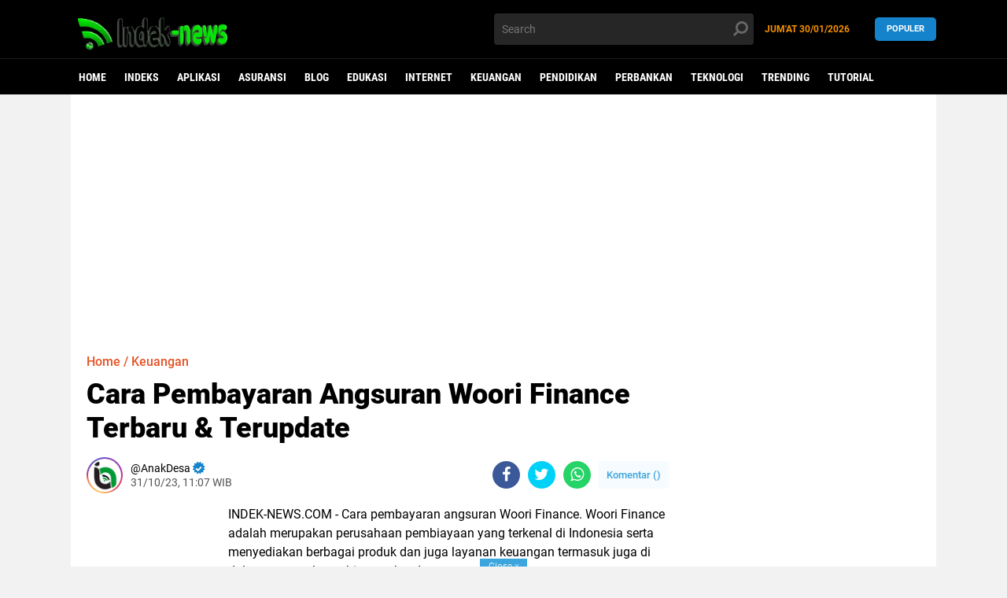

--- FILE ---
content_type: text/html; charset=utf-8
request_url: https://www.google.com/recaptcha/api2/aframe
body_size: 265
content:
<!DOCTYPE HTML><html><head><meta http-equiv="content-type" content="text/html; charset=UTF-8"></head><body><script nonce="yr7aoM7IUws57zEaGp2uWw">/** Anti-fraud and anti-abuse applications only. See google.com/recaptcha */ try{var clients={'sodar':'https://pagead2.googlesyndication.com/pagead/sodar?'};window.addEventListener("message",function(a){try{if(a.source===window.parent){var b=JSON.parse(a.data);var c=clients[b['id']];if(c){var d=document.createElement('img');d.src=c+b['params']+'&rc='+(localStorage.getItem("rc::a")?sessionStorage.getItem("rc::b"):"");window.document.body.appendChild(d);sessionStorage.setItem("rc::e",parseInt(sessionStorage.getItem("rc::e")||0)+1);localStorage.setItem("rc::h",'1769740294818');}}}catch(b){}});window.parent.postMessage("_grecaptcha_ready", "*");}catch(b){}</script></body></html>

--- FILE ---
content_type: text/javascript; charset=UTF-8
request_url: https://www.indek-news.com/feeds/posts/default/-/Keuangan?alt=json-in-script&callback=related_results_labels_thumbs&max-results=9
body_size: 19764
content:
// API callback
related_results_labels_thumbs({"version":"1.0","encoding":"UTF-8","feed":{"xmlns":"http://www.w3.org/2005/Atom","xmlns$openSearch":"http://a9.com/-/spec/opensearchrss/1.0/","xmlns$blogger":"http://schemas.google.com/blogger/2008","xmlns$georss":"http://www.georss.org/georss","xmlns$gd":"http://schemas.google.com/g/2005","xmlns$thr":"http://purl.org/syndication/thread/1.0","id":{"$t":"tag:blogger.com,1999:blog-718483357860409529"},"updated":{"$t":"2026-01-29T19:18:05.474+07:00"},"category":[{"term":"Keuangan"},{"term":"Tutorial"},{"term":"Perbankan"},{"term":"Aplikasi"},{"term":"Internet"},{"term":"Pendidikan"},{"term":"Asuransi"},{"term":"Edukasi"},{"term":"Trending"},{"term":"Usaha dan Bisnis"},{"term":"Pemimpin dan Kepemimpinan"},{"term":"Teknologi"},{"term":"Berita"},{"term":"Gadgets"},{"term":"Blog"},{"term":"Wisata"},{"term":"makanan"}],"title":{"type":"text","$t":"INDEK-NEWS.COM"},"subtitle":{"type":"html","$t":"indek-news.com Merupakan situs web yang menyediakan berbagai informasi aktual dan terkini seputar aplikasi, asuransi, keuangan, teknologi, blog, pendidikan dll"},"link":[{"rel":"http://schemas.google.com/g/2005#feed","type":"application/atom+xml","href":"https:\/\/www.indek-news.com\/feeds\/posts\/default"},{"rel":"self","type":"application/atom+xml","href":"https:\/\/www.blogger.com\/feeds\/718483357860409529\/posts\/default\/-\/Keuangan?alt=json-in-script\u0026max-results=9"},{"rel":"alternate","type":"text/html","href":"https:\/\/www.indek-news.com\/search\/label\/Keuangan"},{"rel":"hub","href":"http://pubsubhubbub.appspot.com/"},{"rel":"next","type":"application/atom+xml","href":"https:\/\/www.blogger.com\/feeds\/718483357860409529\/posts\/default\/-\/Keuangan\/-\/Keuangan?alt=json-in-script\u0026start-index=10\u0026max-results=9"}],"author":[{"name":{"$t":"AnakDesa"},"uri":{"$t":"http:\/\/www.blogger.com\/profile\/07420351042700315712"},"email":{"$t":"noreply@blogger.com"},"gd$image":{"rel":"http://schemas.google.com/g/2005#thumbnail","width":"32","height":"32","src":"\/\/blogger.googleusercontent.com\/img\/b\/R29vZ2xl\/AVvXsEjUCkZdwJkmTRsIYNtsPIpVq_OU1MNL02zlG0qmY9KZrxjaxASzuwPgQbMWMEPfA1xhfxo0YYmbcSwFuL-E_gd1_vnFQYir9X9bL156M-v4nhKkg0yXi9AYckqAkWhwxQ\/s80\/Backup_of_favicon.ico.png"}}],"generator":{"version":"7.00","uri":"http://www.blogger.com","$t":"Blogger"},"openSearch$totalResults":{"$t":"426"},"openSearch$startIndex":{"$t":"1"},"openSearch$itemsPerPage":{"$t":"9"},"entry":[{"id":{"$t":"tag:blogger.com,1999:blog-718483357860409529.post-4478630310404901476"},"published":{"$t":"2025-06-28T12:24:00.005+07:00"},"updated":{"$t":"2025-06-28T12:24:21.948+07:00"},"category":[{"scheme":"http://www.blogger.com/atom/ns#","term":"Keuangan"},{"scheme":"http://www.blogger.com/atom/ns#","term":"Tutorial"}],"title":{"type":"text","$t":"Praktis Banget! Ini Cara Bayar Tagihan Listrik di BCA Lewat HP"},"content":{"type":"html","$t":"\u003Cdiv class=\"separator\" style=\"clear: both;\"\u003E\u003Ca href=\"https:\/\/blogger.googleusercontent.com\/img\/b\/R29vZ2xl\/AVvXsEgmRyQB5Tzeks-mYMO_l_DQHXYy1JLg184Tkj4-LQ6xUxTHi1TFuwJp50pkA33W-03yEz4sJ3fPJ-NzF0j_PTylaR14BlPabPre91nn0cZhNVpjKi3b5QWLEYwo31D88CljAeTYUIqoDXMBKagUKihwuQ4nW3cdvSo7T2Uwit58mDJgO4_7cfaSbybUqUo\/s1366\/9.png\" style=\"display: block; padding: 1em 0; text-align: center; \"\u003E\u003Cimg alt=\"cara bayar tagihan listrik di BCA\" border=\"0\" width=\"600\" data-original-height=\"768\" data-original-width=\"1366\" src=\"https:\/\/blogger.googleusercontent.com\/img\/b\/R29vZ2xl\/AVvXsEgmRyQB5Tzeks-mYMO_l_DQHXYy1JLg184Tkj4-LQ6xUxTHi1TFuwJp50pkA33W-03yEz4sJ3fPJ-NzF0j_PTylaR14BlPabPre91nn0cZhNVpjKi3b5QWLEYwo31D88CljAeTYUIqoDXMBKagUKihwuQ4nW3cdvSo7T2Uwit58mDJgO4_7cfaSbybUqUo\/s600\/9.png\"\/\u003E\u003C\/a\u003E\u003C\/div\u003E\n\u003Chtml\u003E\n\u003Cbody\u003E\n\n    \u003Cp\u003EKamu mungkin pernah ngalamin yang namanya kelupaan bayar tagihan listrik, kan? Apalagi kalau lagi sibuk-sibuknya, terus tiba-tiba rumah mati lampu karena lupa bayar. Nah, biar kejadian kayak gitu gak terulang lagi, kamu wajib tahu tutorial cara bayar tagihan listrik di BCA yang gampang dan cepat banget. Di artikel ini, aku bakal jelasin ke kamu langkah-langkah lengkapnya, mulai dari bayar lewat ATM BCA, m-BCA, sampai KlikBCA. Yuk, kita bahas satu-satu!\u003C\/p\u003E\n\n    \u003Ch2\u003ECara Bayar Tagihan Listrik di BCA Paling Gampang\u003C\/h2\u003E\n\n    \u003Cp\u003EZaman sekarang, bayar tagihan itu gak perlu ribet. Dengan punya rekening BCA aja, kamu udah bisa akses berbagai metode pembayaran yang praktis. Nah, berikut beberapa pilihan cara yang bisa kamu pilih:\u003C\/p\u003E\n\n    \u003Ch3\u003E1. Lewat ATM BCA\u003C\/h3\u003E\n\n    \u003Cp\u003EKalau kamu tipe orang yang masih suka transaksi manual, ATM bisa jadi pilihan paling pas.\u003C\/p\u003E\n\n    \u003Cp\u003E\u003Cstrong\u003ELangkah-langkahnya:\u003C\/strong\u003E\u003C\/p\u003E\n    \u003Cul\u003E\n        \u003Cli\u003EDatangi ATM BCA terdekat\u003C\/li\u003E\n        \u003Cli\u003EMasukkan kartu ATM dan PIN kamu\u003C\/li\u003E\n        \u003Cli\u003EPilih menu Pembayaran\u003C\/li\u003E\n        \u003Cli\u003ELanjut ke menu Listrik\/PLN\u003C\/li\u003E\n        \u003Cli\u003EPilih jenis tagihan (Prabayar atau Pascabayar)\u003C\/li\u003E\n        \u003Cli\u003EMasukkan nomor ID pelanggan PLN kamu\u003C\/li\u003E\n        \u003Cli\u003EAkan muncul informasi tagihan, cek dan pastikan sudah benar\u003C\/li\u003E\n        \u003Cli\u003EKonfirmasi pembayaran, dan selesai deh\u003C\/li\u003E\n    \u003C\/ul\u003E\n\n    \u003Cp\u003ECara ini cocok banget buat kamu yang belum terlalu familiar dengan mobile banking. Tapi harus diingat, kamu perlu keluar rumah dulu untuk akses ATM ya.\u003C\/p\u003E\n\n    \u003Ch3\u003E2. Lewat BCA Mobile (m-BCA)\u003C\/h3\u003E\n\n    \u003Cp\u003EIni salah satu metode paling favorit karena bisa kamu lakukan kapan aja dan di mana aja.\u003C\/p\u003E\n\n    \u003Cp\u003E\u003Cstrong\u003ECara lengkapnya:\u003C\/strong\u003E\u003C\/p\u003E\n    \u003Cul\u003E\n        \u003Cli\u003EBuka aplikasi BCA Mobile di HP kamu\u003C\/li\u003E\n        \u003Cli\u003EMasukkan kode akses untuk login\u003C\/li\u003E\n        \u003Cli\u003EPilih menu m-Payment\u003C\/li\u003E\n        \u003Cli\u003EKlik bagian Listrik\/PLN\u003C\/li\u003E\n        \u003Cli\u003EPilih jenis tagihan (Pascabayar atau Prabayar)\u003C\/li\u003E\n        \u003Cli\u003EMasukkan ID Pelanggan PLN\u003C\/li\u003E\n        \u003Cli\u003EAkan muncul detail tagihan, cek dulu ya sebelum lanjut\u003C\/li\u003E\n        \u003Cli\u003EKonfirmasi dan masukkan PIN m-BCA kamu\u003C\/li\u003E\n        \u003Cli\u003ETunggu notifikasi suksesnya\u003C\/li\u003E\n    \u003C\/ul\u003E\n\n    \u003Cp\u003EGampang banget, kan? Tutorial cara bayar tagihan listrik di BCA lewat m-BCA ini bisa jadi solusi instan buat kamu yang gak mau antre atau repot ke ATM.\u003C\/p\u003E\n\n    \u003Ch3\u003E3. Lewat KlikBCA (Internet Banking)\u003C\/h3\u003E\n\n    \u003Cp\u003EKamu yang lebih sering transaksi lewat laptop atau komputer, KlikBCA juga menyediakan layanan pembayaran tagihan listrik.\u003C\/p\u003E\n\n    \u003Cp\u003E\u003Cstrong\u003ELangkah-langkahnya:\u003C\/strong\u003E\u003C\/p\u003E\n    \u003Cul\u003E\n        \u003Cli\u003EBuka browser dan masuk ke website https:\/\/www.klikbca.com\u003C\/li\u003E\n        \u003Cli\u003ELogin ke akun internet banking kamu\u003C\/li\u003E\n        \u003Cli\u003EPilih menu Pembayaran Tagihan\u003C\/li\u003E\n        \u003Cli\u003EKlik Listrik\/PLN\u003C\/li\u003E\n        \u003Cli\u003EMasukkan nomor pelanggan kamu\u003C\/li\u003E\n        \u003Cli\u003EAkan muncul rincian tagihan listrik kamu\u003C\/li\u003E\n        \u003Cli\u003EKlik Lanjutkan, dan masukkan KeyBCA sesuai instruksi\u003C\/li\u003E\n        \u003Cli\u003EKonfirmasi dan selesai\u003C\/li\u003E\n    \u003C\/ul\u003E\n\n    \u003Cp\u003EKlikBCA ini cocok buat kamu yang kerja di depan komputer dan pengen sekalian bayar tagihan listrik tanpa pindah device.\u003C\/p\u003E\n\n    \u003Ch2\u003EKelebihan Bayar Tagihan Listrik di BCA\u003C\/h2\u003E\n\n    \u003Cp\u003ESekarang kamu udah tahu tiga metode utama buat bayar listrik lewat BCA. Tapi kenapa sih harus BCA? Nih beberapa kelebihannya:\u003C\/p\u003E\n\n    \u003Cul\u003E\n        \u003Cli\u003E\u003Cstrong\u003EPraktis:\u003C\/strong\u003E Gak perlu antre, gak perlu repot\u003C\/li\u003E\n        \u003Cli\u003E\u003Cstrong\u003ECepat:\u003C\/strong\u003E Proses cuma butuh beberapa detik\u003C\/li\u003E\n        \u003Cli\u003E\u003Cstrong\u003EBisa Diakses Kapan Aja:\u003C\/strong\u003E Bahkan tengah malam pun bisa\u003C\/li\u003E\n        \u003Cli\u003E\u003Cstrong\u003ETersedia Banyak Opsi:\u003C\/strong\u003E ATM, mobile, atau internet banking\u003C\/li\u003E\n        \u003Cli\u003E\u003Cstrong\u003ENotifikasi Real-Time:\u003C\/strong\u003E Kamu langsung tahu kalau transaksi sukses\u003C\/li\u003E\n    \u003C\/ul\u003E\n\n    \u003Cp\u003EDengan semua kemudahan itu, gak heran kan kalau banyak orang beralih ke BCA buat urusan bayar listrik?\u003C\/p\u003E\n\n    \u003Ch2\u003ETips Biar Gak Telat Bayar Tagihan Listrik\u003C\/h2\u003E\n\n    \u003Cp\u003ENah, selain tahu tutorial cara bayar tagihan listrik di BCA, kamu juga perlu tahu gimana caranya supaya gak telat bayar terus-terusan. Ini dia tipsnya:\u003C\/p\u003E\n\n    \u003Col\u003E\n        \u003Cli\u003E\u003Cstrong\u003EGunakan Pengingat di HP\u003C\/strong\u003E\u003Cbr\u003E\n        Atur reminder setiap tanggal tertentu, misalnya tanggal 1 tiap bulan\u003C\/li\u003E\n\n        \u003Cli\u003E\u003Cstrong\u003EManfaatkan Autodebet\u003C\/strong\u003E\u003Cbr\u003E\n        Kamu bisa daftarkan tagihan listrik untuk auto-debet di KlikBCA\u003C\/li\u003E\n\n        \u003Cli\u003E\u003Cstrong\u003ECek Tagihan Secara Rutin\u003C\/strong\u003E\u003Cbr\u003E\n        Kamu bisa pantau tagihan lewat aplikasi PLN Mobile atau lewat BCA langsung\u003C\/li\u003E\n    \u003C\/ol\u003E\n\n    \u003Cp\u003EDengan tips di atas, kamu bisa tetap tenang karena tagihan listrik gak bakal kelewat lagi.\u003C\/p\u003E\n\n    \u003Ch2\u003EFAQ Seputar Bayar Listrik di BCA\u003C\/h2\u003E\n\n    \u003Cp\u003E\u003Cstrong\u003EApakah bisa bayar listrik lewat BCA setiap hari?\u003C\/strong\u003E\u003Cbr\u003E\n    Bisa dong. Layanan pembayaran tagihan PLN di BCA aktif 24 jam non-stop.\u003C\/p\u003E\n\n    \u003Cp\u003E\u003Cstrong\u003EAda biaya admin gak sih?\u003C\/strong\u003E\u003Cbr\u003E\n    Biasanya ada biaya admin sekitar Rp2.500 per transaksi, tergantung metode yang kamu pilih.\u003C\/p\u003E\n\n    \u003Cp\u003E\u003Cstrong\u003EKalau salah ID pelanggan gimana?\u003C\/strong\u003E\u003Cbr\u003E\n    Sebaiknya kamu pastikan dulu sebelum konfirmasi pembayaran. Kalau sudah dibayar ke ID yang salah, proses refund bisa lebih rumit.\u003C\/p\u003E\n\n    \u003Ch2\u003EKesimpulan\u003C\/h2\u003E\n\n    \u003Cp\u003ENah, sekarang kamu udah gak bingung lagi kan soal gimana cara bayar tagihan listrik di BCA? Mau lewat ATM, m-BCA, atau KlikBCA, semua bisa kamu lakuin dengan mudah dan cepat. Asal kamu ingat langkah-langkah dasarnya dan cek data tagihan sebelum bayar, semuanya bakal aman.\u003C\/p\u003E\n\u003C\/body\u003E\n\u003C\/html\u003E"},"link":[{"rel":"edit","type":"application/atom+xml","href":"https:\/\/www.blogger.com\/feeds\/718483357860409529\/posts\/default\/4478630310404901476"},{"rel":"self","type":"application/atom+xml","href":"https:\/\/www.blogger.com\/feeds\/718483357860409529\/posts\/default\/4478630310404901476"},{"rel":"alternate","type":"text/html","href":"https:\/\/www.indek-news.com\/2025\/06\/praktis-banget-ini-cara-bayar-tagihan.html","title":"Praktis Banget! Ini Cara Bayar Tagihan Listrik di BCA Lewat HP"}],"author":[{"name":{"$t":"on Table info"},"uri":{"$t":"http:\/\/www.blogger.com\/profile\/17972167964821657248"},"email":{"$t":"noreply@blogger.com"},"gd$image":{"rel":"http://schemas.google.com/g/2005#thumbnail","width":"16","height":"16","src":"https:\/\/img1.blogblog.com\/img\/b16-rounded.gif"}}],"media$thumbnail":{"xmlns$media":"http://search.yahoo.com/mrss/","url":"https:\/\/blogger.googleusercontent.com\/img\/b\/R29vZ2xl\/AVvXsEgmRyQB5Tzeks-mYMO_l_DQHXYy1JLg184Tkj4-LQ6xUxTHi1TFuwJp50pkA33W-03yEz4sJ3fPJ-NzF0j_PTylaR14BlPabPre91nn0cZhNVpjKi3b5QWLEYwo31D88CljAeTYUIqoDXMBKagUKihwuQ4nW3cdvSo7T2Uwit58mDJgO4_7cfaSbybUqUo\/s72-c\/9.png","height":"72","width":"72"}},{"id":{"$t":"tag:blogger.com,1999:blog-718483357860409529.post-8610759622984637372"},"published":{"$t":"2025-06-28T12:24:00.002+07:00"},"updated":{"$t":"2025-06-28T12:24:08.872+07:00"},"category":[{"scheme":"http://www.blogger.com/atom/ns#","term":"Keuangan"},{"scheme":"http://www.blogger.com/atom/ns#","term":"Tutorial"}],"title":{"type":"text","$t":"Panduan Lengkap Cara Bayar Amartha Lewat DANA"},"content":{"type":"html","$t":"\u003Cdiv class=\"separator\" style=\"clear: both;\"\u003E\u003Ca href=\"https:\/\/blogger.googleusercontent.com\/img\/b\/R29vZ2xl\/AVvXsEjhbBV3xSqat11rtYxLyVSx2dp0lq1iEma3TIay_SasrkiQR0LkZZhnj9ePU5Yaj0XXh3CA8b0HS6cq8kzlg8-ip1odJLEFy1usIVoehn2uP3IrdR_YVV7NOBMNtoOgE4hhvkvSoGZyst87jNlTtU17Uxl2LphXc9EA043w86PKHeeBF226-VZx4Qm4qZo\/s1366\/8.png\" style=\"display: block; padding: 1em 0; text-align: center; \"\u003E\u003Cimg alt=\"cara bayar Amartha lewat DANA\" border=\"0\" width=\"600\" data-original-height=\"768\" data-original-width=\"1366\" src=\"https:\/\/blogger.googleusercontent.com\/img\/b\/R29vZ2xl\/AVvXsEjhbBV3xSqat11rtYxLyVSx2dp0lq1iEma3TIay_SasrkiQR0LkZZhnj9ePU5Yaj0XXh3CA8b0HS6cq8kzlg8-ip1odJLEFy1usIVoehn2uP3IrdR_YVV7NOBMNtoOgE4hhvkvSoGZyst87jNlTtU17Uxl2LphXc9EA043w86PKHeeBF226-VZx4Qm4qZo\/s600\/8.png\"\/\u003E\u003C\/a\u003E\u003C\/div\u003E\n\u003Chtml\u003E\n\u003Cbody\u003E\n\n  \u003Cp\u003EKalau kamu lagi nyari cara paling gampang buat bayar cicilan atau pendanaan di Amartha, dan kebetulan dompet digital favorit kamu adalah DANA, berarti kamu datang ke tempat yang tepat. Di artikel ini, kamu bakal tahu tutorial cara bayar Amartha lewat DANA dengan lengkap, jelas, dan pastinya mudah banget buat diikuti. Jadi, simak baik-baik ya, jangan sampai ada yang kelewat!\u003C\/p\u003E\n\n  \u003Ch2\u003EApa Itu Amartha dan DANA?\u003C\/h2\u003E\n\n  \u003Ch3\u003EKenalan Dulu Sama Amartha\u003C\/h3\u003E\n  \u003Cp\u003EAmartha adalah platform fintech peer-to-peer lending yang mempertemukan pendana dan pelaku usaha mikro di Indonesia. Kalau kamu jadi pendana, kamu bisa membantu UMKM berkembang dan mendapatkan imbal hasil. Nah, kalau kamu adalah mitra usaha atau peminjam, kamu perlu membayar cicilan secara rutin.\u003C\/p\u003E\n\n  \u003Ch3\u003EDANA, Dompet Digital Serba Bisa\u003C\/h3\u003E\n  \u003Cp\u003EDANA sendiri adalah salah satu aplikasi dompet digital paling populer di Indonesia. Bisa dipakai buat bayar tagihan, beli pulsa, belanja online, bahkan bayar cicilan kayak di Amartha. Tapi, gak semua tahu kalau DANA bisa dipakai buat bayar Amartha juga. Makanya artikel ini hadir buat bantu kamu.\u003C\/p\u003E\n\n  \u003Ch2\u003ESyarat Bayar Amartha Lewat DANA\u003C\/h2\u003E\n  \u003Cp\u003ESebelum masuk ke langkah-langkahnya, ada baiknya kamu siapin dulu beberapa hal berikut ini:\u003C\/p\u003E\n  \u003Cul\u003E\n    \u003Cli\u003EAkun DANA yang aktif dan sudah Premium\u003C\/li\u003E\n    \u003Cli\u003ESaldo di DANA yang cukup untuk nominal cicilan\u003C\/li\u003E\n    \u003Cli\u003EKode pembayaran atau nomor Virtual Account dari Amartha\u003C\/li\u003E\n    \u003Cli\u003EJaringan internet yang stabil (biar gak gagal transaksi)\u003C\/li\u003E\n  \u003C\/ul\u003E\n  \u003Cp\u003EKalau semua sudah siap, sekarang kita lanjut ke step-by-step-nya!\u003C\/p\u003E\n\n  \u003Ch2\u003ELangkah-Langkah Cara Bayar Amartha Lewat DANA\u003C\/h2\u003E\n  \u003Col\u003E\n    \u003Cli\u003E\u003Cstrong\u003EBuka Aplikasi Amartha dan Cek Tagihan\u003C\/strong\u003E\u003Cbr\u003E\n      Pertama-tama, kamu harus buka aplikasi Amartha atau akses melalui website resminya. Masuk ke akun kamu, lalu cek tagihan yang harus dibayar. Biasanya akan ada detail tagihan lengkap beserta metode pembayarannya.\n    \u003C\/li\u003E\n\n    \u003Cli\u003E\u003Cstrong\u003EPilih Metode Pembayaran Virtual Account\u003C\/strong\u003E\u003Cbr\u003E\n      Di bagian metode pembayaran, kamu pilih opsi Virtual Account (VA). Biasanya akan muncul pilihan bank seperti BNI, Mandiri, atau Permata. Nah, di sinilah kamu akan mendapatkan kode VA.\u003Cbr\u003E\n      \u003Cem\u003ECatatan penting: Pilih bank yang bisa diproses lewat aplikasi DANA, seperti Permata atau BNI Virtual Account.\u003C\/em\u003E\n    \u003C\/li\u003E\n\n    \u003Cli\u003E\u003Cstrong\u003ESalin Nomor Virtual Account\u003C\/strong\u003E\u003Cbr\u003E\n      Setelah memilih bank, akan muncul nomor Virtual Account atas nama kamu. Salin nomor itu karena nanti akan dipakai di aplikasi DANA.\n    \u003C\/li\u003E\n\n    \u003Cli\u003E\u003Cstrong\u003EBuka Aplikasi DANA\u003C\/strong\u003E\u003Cbr\u003E\n      Sekarang saatnya buka aplikasi DANA di HP kamu. Pastikan sudah login dan saldonya cukup.\n    \u003C\/li\u003E\n\n    \u003Cli\u003E\u003Cstrong\u003EPilih Menu “Kirim ke Bank”\u003C\/strong\u003E\u003Cbr\u003E\n      Di halaman utama, pilih menu “Kirim” atau “Send”, lalu lanjut ke pilihan “Kirim ke Rekening Bank”.\n    \u003C\/li\u003E\n\n    \u003Cli\u003E\u003Cstrong\u003EMasukkan Detail Bank dan Nomor Virtual Account\u003C\/strong\u003E\u003Cbr\u003E\n      Di bagian ini, kamu isi:\n      \u003Cul\u003E\n        \u003Cli\u003ENama Bank: Sesuai dengan bank dari VA yang kamu pilih di Amartha\u003C\/li\u003E\n        \u003Cli\u003ENomor Akun Tujuan: Tempelkan nomor Virtual Account dari Amartha\u003C\/li\u003E\n        \u003Cli\u003ENama Penerima: Biasanya akan terisi otomatis\u003C\/li\u003E\n      \u003C\/ul\u003E\n      Klik “Lanjut”.\n    \u003C\/li\u003E\n\n    \u003Cli\u003E\u003Cstrong\u003EMasukkan Nominal Pembayaran\u003C\/strong\u003E\u003Cbr\u003E\n      Sekarang kamu masukkan nominal pembayaran sesuai tagihan di Amartha. Pastikan gak ada yang salah, ya. Kalau jumlahnya kurang, bisa gagal.\n    \u003C\/li\u003E\n\n    \u003Cli\u003E\u003Cstrong\u003EKonfirmasi dan Bayar\u003C\/strong\u003E\u003Cbr\u003E\n      Terakhir, tinggal klik “Bayar”, lalu masukkan PIN DANA kamu. Transaksi akan diproses, dan biasanya dalam hitungan detik akan selesai. Bukti pembayaran akan muncul di layar dan bisa kamu simpan.\n    \u003C\/li\u003E\n  \u003C\/ol\u003E\n\n  \u003Ch2\u003EKeuntungan Bayar Amartha Lewat DANA\u003C\/h2\u003E\n  \u003Cp\u003EKenapa sih harus pakai DANA buat bayar Amartha? Nah, ini dia beberapa alasannya:\u003C\/p\u003E\n  \u003Cul\u003E\n    \u003Cli\u003E\u003Cstrong\u003EPraktis dan Cepat:\u003C\/strong\u003E Gak perlu ke ATM atau buka mobile banking\u003C\/li\u003E\n    \u003Cli\u003E\u003Cstrong\u003EBisa Kapan Aja:\u003C\/strong\u003E DANA aktif 24 jam, jadi kamu bisa bayar bahkan tengah malam\u003C\/li\u003E\n    \u003Cli\u003E\u003Cstrong\u003EAman:\u003C\/strong\u003E DANA punya sistem keamanan berlapis\u003C\/li\u003E\n    \u003Cli\u003E\u003Cstrong\u003ESering Ada Promo:\u003C\/strong\u003E Kadang ada cashback atau diskon admin\u003C\/li\u003E\n  \u003C\/ul\u003E\n\n  \u003Ch2\u003ETips Aman Bayar Lewat Dompet Digital\u003C\/h2\u003E\n  \u003Cp\u003EKarena kamu bayar tagihan penting, ada baiknya ikuti tips ini biar makin aman:\u003C\/p\u003E\n  \u003Cul\u003E\n    \u003Cli\u003ESelalu cek ulang nomor Virtual Account\u003C\/li\u003E\n    \u003Cli\u003ESimpan bukti pembayaran\u003C\/li\u003E\n    \u003Cli\u003EJangan bagikan PIN ke siapa pun\u003C\/li\u003E\n    \u003Cli\u003EGunakan jaringan internet pribadi, jangan WiFi umum\u003C\/li\u003E\n  \u003C\/ul\u003E\n\n  \u003Ch2\u003EFAQ Seputar Pembayaran Amartha via DANA\u003C\/h2\u003E\n  \u003Col\u003E\n    \u003Cli\u003E\u003Cstrong\u003EBisa gak bayar Amartha lewat DANA tanpa upgrade ke Premium?\u003C\/strong\u003E\u003Cbr\u003E\n      Sayangnya gak bisa. Fitur transfer ke bank hanya tersedia di akun DANA Premium. Jadi kamu harus upgrade dulu.\n    \u003C\/li\u003E\n\n    \u003Cli\u003E\u003Cstrong\u003EBerapa lama proses pembayaran?\u003C\/strong\u003E\u003Cbr\u003E\n      Biasanya instan, tapi kadang bisa butuh waktu 5–10 menit tergantung sistem bank.\n    \u003C\/li\u003E\n\n    \u003Cli\u003E\u003Cstrong\u003EApakah ada biaya admin?\u003C\/strong\u003E\u003Cbr\u003E\n      Tergantung bank Virtual Account yang kamu pilih. Tapi biasanya antara Rp0–Rp4.500 per transaksi.\n    \u003C\/li\u003E\n  \u003C\/ol\u003E\n\n  \u003Ch2\u003EPenutup\u003C\/h2\u003E\n  \u003Cp\u003ENah, sekarang kamu udah tahu tutorial cara bayar Amartha lewat DANA yang praktis dan gampang banget. Mulai dari nyiapin akun DANA Premium, cek tagihan di Amartha, ambil kode Virtual Account, sampai proses pembayaran — semuanya bisa kamu lakukan cuma dari HP.\u003C\/p\u003E\n\n\u003C\/body\u003E\n\u003C\/html\u003E"},"link":[{"rel":"edit","type":"application/atom+xml","href":"https:\/\/www.blogger.com\/feeds\/718483357860409529\/posts\/default\/8610759622984637372"},{"rel":"self","type":"application/atom+xml","href":"https:\/\/www.blogger.com\/feeds\/718483357860409529\/posts\/default\/8610759622984637372"},{"rel":"alternate","type":"text/html","href":"https:\/\/www.indek-news.com\/2025\/06\/panduan-lengkap-cara-bayar-amartha.html","title":"Panduan Lengkap Cara Bayar Amartha Lewat DANA"}],"author":[{"name":{"$t":"on Table info"},"uri":{"$t":"http:\/\/www.blogger.com\/profile\/17972167964821657248"},"email":{"$t":"noreply@blogger.com"},"gd$image":{"rel":"http://schemas.google.com/g/2005#thumbnail","width":"16","height":"16","src":"https:\/\/img1.blogblog.com\/img\/b16-rounded.gif"}}],"media$thumbnail":{"xmlns$media":"http://search.yahoo.com/mrss/","url":"https:\/\/blogger.googleusercontent.com\/img\/b\/R29vZ2xl\/AVvXsEjhbBV3xSqat11rtYxLyVSx2dp0lq1iEma3TIay_SasrkiQR0LkZZhnj9ePU5Yaj0XXh3CA8b0HS6cq8kzlg8-ip1odJLEFy1usIVoehn2uP3IrdR_YVV7NOBMNtoOgE4hhvkvSoGZyst87jNlTtU17Uxl2LphXc9EA043w86PKHeeBF226-VZx4Qm4qZo\/s72-c\/8.png","height":"72","width":"72"}},{"id":{"$t":"tag:blogger.com,1999:blog-718483357860409529.post-6418894811907545506"},"published":{"$t":"2025-06-27T12:20:00.001+07:00"},"updated":{"$t":"2025-06-28T12:23:54.585+07:00"},"category":[{"scheme":"http://www.blogger.com/atom/ns#","term":"Keuangan"},{"scheme":"http://www.blogger.com/atom/ns#","term":"Tutorial"}],"title":{"type":"text","$t":"Tutorial Transfer PayPal ke Mandiri: Aman, Cepat, dan Anti Gagal"},"content":{"type":"html","$t":"\u003Cdiv class=\"separator\" style=\"clear: both;\"\u003E\u003Ca href=\"https:\/\/blogger.googleusercontent.com\/img\/b\/R29vZ2xl\/AVvXsEj2jLcmM6-iYSnxCoLrgJBSWVZ0egb-MuzTllBKzctcsLVmBtFfXuXFHK99YwEC80tTxXW6CewjRKd0xgM74-OWCncZsAJui5rtCKuROETLYzzjGA_Arwvx6MIbQ2EF6dPEb184rweHmEaAYfwnyuw-ff6Ie08ehYwbMduVXDUjmNrCdDSSSsQYGSailSw\/s1366\/7.png\" style=\"display: block; padding: 1em 0; text-align: center; \"\u003E\u003Cimg alt=\"cara transfer PayPal ke Mandiri\" border=\"0\" width=\"600\" data-original-height=\"768\" data-original-width=\"1366\" src=\"https:\/\/blogger.googleusercontent.com\/img\/b\/R29vZ2xl\/AVvXsEj2jLcmM6-iYSnxCoLrgJBSWVZ0egb-MuzTllBKzctcsLVmBtFfXuXFHK99YwEC80tTxXW6CewjRKd0xgM74-OWCncZsAJui5rtCKuROETLYzzjGA_Arwvx6MIbQ2EF6dPEb184rweHmEaAYfwnyuw-ff6Ie08ehYwbMduVXDUjmNrCdDSSSsQYGSailSw\/s600\/7.png\"\/\u003E\u003C\/a\u003E\u003C\/div\u003E\n\u003Chtml\u003E\n\u003Cbody\u003E\n\n    \u003Cp\u003EKalau kamu sering dapet bayaran dari luar negeri atau kerjaan freelance online, pasti nggak asing lagi sama yang namanya PayPal. Tapi, pertanyaannya sekarang: gimana cara transfer PayPal ke Mandiri? Apakah susah? Berapa lama prosesnya? Dan, yang paling penting: aman nggak?\u003C\/p\u003E\n\n    \u003Cp\u003ETenang, di artikel ini kamu bakal dapetin tutorial cara transfer PayPal ke Mandiri secara lengkap, dari awal sampai uangnya mendarat mulus ke rekening kamu. Yuk langsung aja simak selengkapnya!\u003C\/p\u003E\n\n    \u003Ch2\u003EApa Itu PayPal dan Kenapa Harus Transfer ke Mandiri?\u003C\/h2\u003E\n\n    \u003Cp\u003ESebelum masuk ke langkah-langkah, penting banget buat kamu tahu dulu: apa sih sebenarnya PayPal itu? PayPal adalah layanan pembayaran online yang bisa kamu pakai untuk menerima dan mengirim uang dari seluruh dunia. Cocok banget buat kamu yang kerja remote, jualan produk digital, atau bahkan sekadar nerima kiriman uang dari luar negeri.\u003C\/p\u003E\n\n    \u003Cp\u003ETapi... uangnya tetap ngendap di PayPal kan? Nah, makanya perlu ditransfer ke rekening bank lokal kamu. Salah satunya ya Bank Mandiri. Dari sana, kamu bisa langsung tarik tunai atau pakai buat belanja.\u003C\/p\u003E\n\n    \u003Ch2\u003ESyarat Wajib Sebelum Transfer PayPal ke Mandiri\u003C\/h2\u003E\n\n    \u003Cp\u003ESebelum kamu mulai prosesnya, ada beberapa syarat yang harus kamu siapin:\u003C\/p\u003E\n\n    \u003Col\u003E\n        \u003Cli\u003E\u003Cstrong\u003EAkun PayPal Sudah Terverifikasi\u003C\/strong\u003E\u003Cbr\u003E\n        Kamu harus pastikan akun PayPal kamu udah terverifikasi. Biasanya pake kartu debit\/kredit atau bisa juga pakai VCC (Virtual Credit Card).\u003C\/li\u003E\n\n        \u003Cli\u003E\u003Cstrong\u003ESaldo di PayPal Mencukupi\u003C\/strong\u003E\u003Cbr\u003E\n        Namanya juga mau transfer, pastiin dulu saldo kamu cukup. Minimalnya biasanya sekitar 10 USD, tergantung ketentuan terbaru dari PayPal.\u003C\/li\u003E\n\n        \u003Cli\u003E\u003Cstrong\u003ERekening Mandiri Aktif\u003C\/strong\u003E\u003Cbr\u003E\n        Rekening Mandiri yang kamu pakai harus aktif dan atas nama yang sama dengan akun PayPal kamu. Kalau beda nama, biasanya akan ditolak sistem.\u003C\/li\u003E\n    \u003C\/ol\u003E\n\n    \u003Ch2\u003ELangkah-Langkah Cara Transfer PayPal ke Mandiri\u003C\/h2\u003E\n\n    \u003Cp\u003ENah, sekarang kita masuk ke bagian utama dari artikel ini. Yuk ikuti tutorial cara transfer PayPal ke Mandiri berikut ini:\u003C\/p\u003E\n\n    \u003Col\u003E\n        \u003Cli\u003E\u003Cstrong\u003ELogin ke Akun PayPal Kamu\u003C\/strong\u003E\u003Cbr\u003E\n        Buka situs resmi PayPal di browser, lalu login seperti biasa.\u003C\/li\u003E\n\n        \u003Cli\u003E\u003Cstrong\u003EHubungkan Rekening Bank Mandiri\u003C\/strong\u003E\u003Cbr\u003E\n        Kalau ini baru pertama kali kamu transfer, kamu perlu hubungkan rekening Mandiri dulu.\n            \u003Cul\u003E\n                \u003Cli\u003EKlik menu \u003Cem\u003EWallet\u003C\/em\u003E\u003C\/li\u003E\n                \u003Cli\u003EPilih \u003Cem\u003ELink a bank account\u003C\/em\u003E\u003C\/li\u003E\n                \u003Cli\u003EMasukkan informasi rekening Mandiri kamu (nama bank, nomor rekening, kode bank).\u003C\/li\u003E\n                \u003Cli\u003E\u003Cstrong\u003EKode Bank Mandiri: 008\u003C\/strong\u003E\u003C\/li\u003E\n                \u003Cli\u003EKalau udah, klik \u003Cem\u003ELink Bank Account\u003C\/em\u003E dan tunggu proses verifikasinya.\u003C\/li\u003E\n            \u003C\/ul\u003E\n        \u003C\/li\u003E\n\n        \u003Cli\u003E\u003Cstrong\u003EMulai Transfer Dana\u003C\/strong\u003E\u003Cbr\u003E\n        Setelah rekening terhubung, ikuti langkah berikut:\n            \u003Cul\u003E\n                \u003Cli\u003EMasuk ke menu \u003Cem\u003ETransfer Money\u003C\/em\u003E\u003C\/li\u003E\n                \u003Cli\u003EKlik \u003Cem\u003ETransfer to your bank\u003C\/em\u003E\u003C\/li\u003E\n                \u003Cli\u003EPilih rekening Mandiri yang udah kamu tambahkan\u003C\/li\u003E\n                \u003Cli\u003EMasukkan jumlah uang yang mau kamu transfer\u003C\/li\u003E\n                \u003Cli\u003EKlik \u003Cem\u003ENext\u003C\/em\u003E dan konfirmasi transfer\u003C\/li\u003E\n            \u003C\/ul\u003E\n        \u003C\/li\u003E\n    \u003C\/ol\u003E\n\n    \u003Cp\u003EBiasanya, prosesnya butuh waktu 2 sampai 4 hari kerja. Tapi kadang bisa lebih cepat.\u003C\/p\u003E\n\n    \u003Ch2\u003EBiaya dan Kurs Saat Transfer dari PayPal ke Mandiri\u003C\/h2\u003E\n\n    \u003Cp\u003EKamu juga perlu tahu soal biaya dan kurs, ya!\u003C\/p\u003E\n    \u003Cul\u003E\n        \u003Cli\u003EBiaya transfer PayPal ke rekening bank Indonesia biasanya Rp16.000, tapi bisa gratis kalau nominalnya di atas batas tertentu.\u003C\/li\u003E\n        \u003Cli\u003EKurs mata uang akan mengikuti rate dari PayPal, dan biasanya sedikit lebih rendah dibanding kurs pasar. Jadi, siap-siap ya, ada potongan dari situ juga.\u003C\/li\u003E\n    \u003C\/ul\u003E\n\n    \u003Ch2\u003ETips Supaya Transfer PayPal ke Mandiri Berjalan Lancar\u003C\/h2\u003E\n\n    \u003Cp\u003ESupaya prosesnya aman dan nggak ada kendala, coba ikutin beberapa tips ini:\u003C\/p\u003E\n\n    \u003Col\u003E\n        \u003Cli\u003E\u003Cstrong\u003EGunakan Nama yang Sama\u003C\/strong\u003E\u003Cbr\u003E\n        Jangan coba-coba pakai rekening orang lain ya. Nama di akun PayPal dan rekening Mandiri harus sama persis.\u003C\/li\u003E\n\n        \u003Cli\u003E\u003Cstrong\u003EHindari Jam Sibuk Transfer\u003C\/strong\u003E\u003Cbr\u003E\n        Usahakan transfer di hari kerja dan jam operasional bank, supaya proses verifikasi lebih cepat.\u003C\/li\u003E\n\n        \u003Cli\u003E\u003Cstrong\u003ESelalu Simpan Bukti Transaksi\u003C\/strong\u003E\u003Cbr\u003E\n        Kalau kamu mengalami kendala, kamu bisa pakai bukti transfer sebagai dokumen pendukung saat hubungi customer service PayPal.\u003C\/li\u003E\n    \u003C\/ol\u003E\n\n    \u003Ch2\u003EAlternatif Lain Kalau Gagal Transfer ke Mandiri\u003C\/h2\u003E\n\n    \u003Cp\u003EKadang, ada aja kendala teknis. Misalnya: nama beda dikit, atau rekening nggak dikenali PayPal. Kalau kamu ngalamin hal ini, kamu bisa coba opsi lain:\u003C\/p\u003E\n\n    \u003Cul\u003E\n        \u003Cli\u003ETransfer ke bank lain yang udah terhubung\u003C\/li\u003E\n        \u003Cli\u003EGunakan jasa exchanger lokal terpercaya\u003C\/li\u003E\n        \u003Cli\u003ETarik saldo lewat kartu debit PayPal (kalau kamu punya)\u003C\/li\u003E\n    \u003C\/ul\u003E\n\n    \u003Cp\u003ETapi tentu, tetap hati-hati ya. Pilih exchanger yang udah punya reputasi bagus dan banyak testimoni positif.\u003C\/p\u003E\n\n    \u003Ch2\u003EFAQ Seputar Transfer PayPal ke Mandiri\u003C\/h2\u003E\n\n    \u003Cp\u003E\u003Cstrong\u003EQ: Apakah bisa transfer langsung dari PayPal ke Mandiri tanpa pihak ketiga?\u003C\/strong\u003E\u003Cbr\u003E\n    A: Bisa banget, asalkan rekening kamu udah terhubung dan terverifikasi.\u003C\/p\u003E\n\n    \u003Cp\u003E\u003Cstrong\u003EQ: Berapa lama dana masuk ke rekening Mandiri?\u003C\/strong\u003E\u003Cbr\u003E\n    A: Rata-rata 2–4 hari kerja, tergantung proses bank.\u003C\/p\u003E\n\n    \u003Cp\u003E\u003Cstrong\u003EQ: Apakah bisa transfer dari PayPal ke rekening Mandiri orang lain?\u003C\/strong\u003E\u003Cbr\u003E\n    A: Tidak disarankan. Nama harus sama persis agar prosesnya lancar.\u003C\/p\u003E\n\n    \u003Ch2\u003EPenutup\u003C\/h2\u003E\n\n    \u003Cp\u003EJadi, sekarang kamu udah tahu kan gimana cara transfer PayPal ke Mandiri? Ternyata nggak ribet kok, asal kamu ikuti langkah-langkah yang tepat. Mulai dari verifikasi akun, hubungkan rekening bank, sampai proses transfernya.\u003C\/p\u003E\n\u003C\/body\u003E\n\u003C\/html\u003E"},"link":[{"rel":"edit","type":"application/atom+xml","href":"https:\/\/www.blogger.com\/feeds\/718483357860409529\/posts\/default\/6418894811907545506"},{"rel":"self","type":"application/atom+xml","href":"https:\/\/www.blogger.com\/feeds\/718483357860409529\/posts\/default\/6418894811907545506"},{"rel":"alternate","type":"text/html","href":"https:\/\/www.indek-news.com\/2025\/06\/tutorial-transfer-paypal-ke-mandiri.html","title":"Tutorial Transfer PayPal ke Mandiri: Aman, Cepat, dan Anti Gagal"}],"author":[{"name":{"$t":"on Table info"},"uri":{"$t":"http:\/\/www.blogger.com\/profile\/17972167964821657248"},"email":{"$t":"noreply@blogger.com"},"gd$image":{"rel":"http://schemas.google.com/g/2005#thumbnail","width":"16","height":"16","src":"https:\/\/img1.blogblog.com\/img\/b16-rounded.gif"}}],"media$thumbnail":{"xmlns$media":"http://search.yahoo.com/mrss/","url":"https:\/\/blogger.googleusercontent.com\/img\/b\/R29vZ2xl\/AVvXsEj2jLcmM6-iYSnxCoLrgJBSWVZ0egb-MuzTllBKzctcsLVmBtFfXuXFHK99YwEC80tTxXW6CewjRKd0xgM74-OWCncZsAJui5rtCKuROETLYzzjGA_Arwvx6MIbQ2EF6dPEb184rweHmEaAYfwnyuw-ff6Ie08ehYwbMduVXDUjmNrCdDSSSsQYGSailSw\/s72-c\/7.png","height":"72","width":"72"}},{"id":{"$t":"tag:blogger.com,1999:blog-718483357860409529.post-2937633550013557642"},"published":{"$t":"2025-06-25T12:33:00.001+07:00"},"updated":{"$t":"2025-06-26T12:35:40.082+07:00"},"category":[{"scheme":"http://www.blogger.com/atom/ns#","term":"Keuangan"},{"scheme":"http://www.blogger.com/atom/ns#","term":"Tutorial"}],"title":{"type":"text","$t":"Terbaru 2025 Begini Cara Mencairkan Saldo GoPay Merchant ke GoPay"},"content":{"type":"html","$t":"\u003Cdiv class=\"separator\" style=\"clear: both;\"\u003E\u003Ca href=\"https:\/\/blogger.googleusercontent.com\/img\/b\/R29vZ2xl\/AVvXsEhUqt8Hnjodnb62J4sqJLMUwWR5w3wKZxmaRmN94pW2o3KqBtGSA_B8w86defFSNAed6lPU3t3dXV2Zpdh43zpy584jC1yGq2jWoocC1clb4tgzTBMcxYJt6cQeFNoDX0o9BJxW1rQkLBM8K92mqkHOs5zSXWU-Eiz6Ef7rYmcDyUVS9d_7YSOXUsrzkDE\/s1366\/8.png\" style=\"display: block; padding: 1em 0; text-align: center; \"\u003E\u003Cimg alt=\"cara mencairkan saldo GoPay Merchant ke GoPay\" border=\"0\" width=\"600\" data-original-height=\"768\" data-original-width=\"1366\" src=\"https:\/\/blogger.googleusercontent.com\/img\/b\/R29vZ2xl\/AVvXsEhUqt8Hnjodnb62J4sqJLMUwWR5w3wKZxmaRmN94pW2o3KqBtGSA_B8w86defFSNAed6lPU3t3dXV2Zpdh43zpy584jC1yGq2jWoocC1clb4tgzTBMcxYJt6cQeFNoDX0o9BJxW1rQkLBM8K92mqkHOs5zSXWU-Eiz6Ef7rYmcDyUVS9d_7YSOXUsrzkDE\/s600\/8.png\"\/\u003E\u003C\/a\u003E\u003C\/div\u003E\n\u003Chtml\u003E\n\u003Cbody\u003E\n\n  \u003Cp\u003EPunya saldo di akun GoPay Merchant tapi bingung cara mindahinnya ke akun GoPay pribadi? Tenang, kamu nggak sendirian. Banyak merchant atau pemilik bisnis kecil yang merasa kebingungan saat ingin mencairkan saldo hasil penjualan ke akun GoPay biasa. Padahal, cara mencairkan saldo GoPay Merchant ke GoPay itu sebenarnya mudah banget asalkan kamu tahu langkah-langkahnya.\u003C\/p\u003E\n\n  \u003Cp\u003EDi artikel ini, kamu bakal diajak untuk ngulik semua hal soal proses pencairan saldo GoPay Merchant ke akun GoPay kamu secara lengkap. Nggak cuma langkah teknisnya aja, tapi juga tips biar pencairan kamu lancar tanpa hambatan. Jadi, simak terus sampai habis ya!\u003C\/p\u003E\n\n  \u003Ch2\u003EApa Itu GoPay Merchant dan Kenapa Harus Dicairkan?\u003C\/h2\u003E\n\n  \u003Ch3\u003EMengenal Akun GoPay Merchant\u003C\/h3\u003E\n  \u003Cp\u003ESebelum masuk ke pembahasan utama, penting buat kamu tahu dulu apa itu GoPay Merchant. GoPay Merchant adalah layanan dompet digital khusus untuk pelaku usaha yang menggunakan GoBiz—aplikasi dari Gojek yang ditujukan untuk memudahkan pengelolaan bisnis seperti UMKM, kafe, restoran, dan lainnya.\u003C\/p\u003E\n\n  \u003Cp\u003ESaldo yang masuk ke GoPay Merchant berasal dari transaksi pelanggan saat membeli produk kamu. Saldo ini beda dengan saldo GoPay biasa yang ada di aplikasi Gojek, dan tidak bisa langsung dipakai untuk transaksi pribadi.\u003C\/p\u003E\n\n  \u003Ch3\u003EKenapa Harus Dicairkan ke GoPay?\u003C\/h3\u003E\n  \u003Cp\u003ENah, alasan utama mencairkan saldo dari GoPay Merchant ke GoPay adalah supaya kamu bisa lebih fleksibel dalam mengelola dana. Saldo di akun GoPay biasa bisa kamu gunakan untuk berbagai keperluan seperti belanja online, bayar tagihan, kirim uang, atau bahkan tarik tunai. Jadi, jelas banget dong kenapa pencairan ini penting.\u003C\/p\u003E\n\n  \u003Ch2\u003ECara Mencairkan Saldo GoPay Merchant ke GoPay\u003C\/h2\u003E\n\n  \u003Ch3\u003ELangkah 1: Pastikan Akun GoPay Merchant Terverifikasi\u003C\/h3\u003E\n  \u003Cp\u003ELangkah awal sebelum kamu bisa melakukan pencairan adalah memastikan bahwa akun GoPay Merchant kamu sudah diverifikasi. Caranya cukup mudah, kamu tinggal ikuti prosedur verifikasi identitas di aplikasi GoBiz. Biasanya kamu perlu unggah KTP dan NPWP (jika ada).\u003C\/p\u003E\n\n  \u003Cp\u003EVerifikasi ini penting banget karena kalau akun belum terverifikasi, kamu nggak akan bisa mencairkan saldo sama sekali. Jadi, pastikan semua data sudah lengkap dan sesuai.\u003C\/p\u003E\n\n  \u003Ch3\u003ELangkah 2: Buka Aplikasi GoBiz\u003C\/h3\u003E\n  \u003Cp\u003ESetelah akun kamu siap, buka aplikasi GoBiz. Di sini, kamu akan melihat tampilan dashboard yang menunjukkan total saldo yang tersedia di akun merchant kamu.\u003C\/p\u003E\n\n  \u003Ch3\u003ELangkah 3: Pilih Menu \"Tarik Dana\"\u003C\/h3\u003E\n  \u003Cp\u003EPada menu utama aplikasi GoBiz, pilih opsi \"Tarik Dana\". Di sinilah kamu akan memulai proses pencairan saldo GoPay Merchant ke akun GoPay pribadi atau ke rekening bank.\u003C\/p\u003E\n\n  \u003Ch3\u003ELangkah 4: Pilih Tujuan Pencairan\u003C\/h3\u003E\n  \u003Cp\u003EKamu bisa pilih tujuan pencairan apakah mau ditransfer ke rekening bank yang sudah kamu daftarkan atau ke akun GoPay pribadi. Kalau mau langsung ke akun GoPay, pastikan kamu sudah hubungkan akun Gojek pribadi ke sistem GoBiz.\u003C\/p\u003E\n\n  \u003Cp\u003EKalau belum, biasanya ada opsi untuk menautkan akun Gojek kamu langsung dari menu pengaturan GoBiz.\u003C\/p\u003E\n\n  \u003Ch3\u003ELangkah 5: Masukkan Nominal yang Ingin Ditarik\u003C\/h3\u003E\n  \u003Cp\u003EMasukkan jumlah saldo yang ingin kamu cairkan. Ada minimal nominal penarikan, biasanya mulai dari Rp10.000. Pastikan juga kamu nggak salah input angka supaya dana nggak nyangkut.\u003C\/p\u003E\n\n  \u003Ch3\u003ELangkah 6: Konfirmasi dan Selesai\u003C\/h3\u003E\n  \u003Cp\u003ESetelah semuanya sesuai, klik tombol \"Tarik Dana\" dan tunggu prosesnya. Biasanya pencairan ke akun GoPay bisa langsung instan, sedangkan ke rekening bank bisa butuh waktu hingga 1x24 jam tergantung kebijakan bank.\u003C\/p\u003E\n\n  \u003Ch2\u003ETips agar Pencairan Saldo GoPay Merchant Lancar\u003C\/h2\u003E\n\n  \u003Col\u003E\n    \u003Cli\u003E\u003Cstrong\u003EGunakan Koneksi Internet yang Stabil\u003C\/strong\u003E\u003Cbr\u003E\n    Kadang, pencairan gagal cuma gara-gara koneksi yang lelet. Pastikan kamu pakai jaringan internet yang lancar supaya prosesnya nggak terganggu.\u003C\/li\u003E\n\n    \u003Cli\u003E\u003Cstrong\u003EJangan Lupa Update Aplikasi\u003C\/strong\u003E\u003Cbr\u003E\n    Baik GoBiz maupun aplikasi Gojek harus selalu kamu update ke versi terbaru supaya semua fitur pencairan berjalan dengan optimal.\u003C\/li\u003E\n\n    \u003Cli\u003E\u003Cstrong\u003EPeriksa Saldo dan Biaya Administrasi\u003C\/strong\u003E\u003Cbr\u003E\n    Walaupun pencairan ke GoPay biasanya gratis, tapi tetap pastikan ada cukup saldo yang tersisa setelah potongan atau biaya admin, jika ada. Beberapa akun merchant besar dikenai potongan kecil tergantung jenis layanan yang digunakan.\u003C\/li\u003E\n  \u003C\/ol\u003E\n\n  \u003Ch2\u003EKeuntungan Mencairkan Saldo ke Akun GoPay\u003C\/h2\u003E\n\n  \u003Ch3\u003ELebih Fleksibel Digunakan\u003C\/h3\u003E\n  \u003Cp\u003ESaldo yang sudah masuk ke akun GoPay bisa kamu pakai untuk beli pulsa, bayar tagihan listrik, bahkan belanja online. Jadi kamu bisa langsung memanfaatkannya tanpa perlu pindah-pindah aplikasi.\u003C\/p\u003E\n\n  \u003Ch3\u003EBisa Langsung Ditransfer ke Teman atau Keluarga\u003C\/h3\u003E\n  \u003Cp\u003ESetelah saldo masuk ke GoPay, kamu juga bisa kirim ke akun GoPay lain atau bahkan tarik tunai melalui mitra Gojek dan ATM yang bekerja sama.\u003C\/p\u003E\n\n  \u003Ch2\u003EKesimpulan: Sekarang Kamu Nggak Bingung Lagi, Kan?\u003C\/h2\u003E\n\n  \u003Cp\u003EJadi, gimana? Ternyata cara mencairkan saldo GoPay Merchant ke GoPay itu gampang banget, kan? Selama akun kamu sudah terverifikasi dan kamu mengikuti langkah-langkah dengan benar, prosesnya bakal lancar tanpa kendala. Apalagi kalau kamu sering transaksi dan butuh dana cepat, fitur ini jadi solusi praktis banget.\u003C\/p\u003E\n\n  \u003Cp\u003EMulai sekarang, nggak perlu bingung lagi kalau saldo di akun GoPay Merchant menumpuk. Kamu bisa langsung cairkan ke akun GoPay dan manfaatkan dana itu untuk kebutuhan pribadi, usaha, atau keperluan lainnya.\u003C\/p\u003E\n\n  \u003Cp\u003EYuk, langsung coba sekarang dan nikmati kemudahan yang ditawarkan GoPay buat kamu para pebisnis masa kini!\u003C\/p\u003E\n\n\u003C\/body\u003E\n\u003C\/html\u003E"},"link":[{"rel":"edit","type":"application/atom+xml","href":"https:\/\/www.blogger.com\/feeds\/718483357860409529\/posts\/default\/2937633550013557642"},{"rel":"self","type":"application/atom+xml","href":"https:\/\/www.blogger.com\/feeds\/718483357860409529\/posts\/default\/2937633550013557642"},{"rel":"alternate","type":"text/html","href":"https:\/\/www.indek-news.com\/2025\/06\/terbaru-2025-begini-cara-mencairkan.html","title":"Terbaru 2025 Begini Cara Mencairkan Saldo GoPay Merchant ke GoPay"}],"author":[{"name":{"$t":"on Table info"},"uri":{"$t":"http:\/\/www.blogger.com\/profile\/17972167964821657248"},"email":{"$t":"noreply@blogger.com"},"gd$image":{"rel":"http://schemas.google.com/g/2005#thumbnail","width":"16","height":"16","src":"https:\/\/img1.blogblog.com\/img\/b16-rounded.gif"}}],"media$thumbnail":{"xmlns$media":"http://search.yahoo.com/mrss/","url":"https:\/\/blogger.googleusercontent.com\/img\/b\/R29vZ2xl\/AVvXsEhUqt8Hnjodnb62J4sqJLMUwWR5w3wKZxmaRmN94pW2o3KqBtGSA_B8w86defFSNAed6lPU3t3dXV2Zpdh43zpy584jC1yGq2jWoocC1clb4tgzTBMcxYJt6cQeFNoDX0o9BJxW1rQkLBM8K92mqkHOs5zSXWU-Eiz6Ef7rYmcDyUVS9d_7YSOXUsrzkDE\/s72-c\/8.png","height":"72","width":"72"}},{"id":{"$t":"tag:blogger.com,1999:blog-718483357860409529.post-4904675249668902824"},"published":{"$t":"2025-06-24T12:02:00.002+07:00"},"updated":{"$t":"2025-06-24T12:02:00.124+07:00"},"category":[{"scheme":"http://www.blogger.com/atom/ns#","term":"Keuangan"},{"scheme":"http://www.blogger.com/atom/ns#","term":"Perbankan"},{"scheme":"http://www.blogger.com/atom/ns#","term":"Tutorial"}],"title":{"type":"text","$t":"Tabungan Emas Syariah di BSI: Begini Cara Bukanya"},"content":{"type":"html","$t":"\u003Cdiv class=\"separator\" style=\"clear: both;\"\u003E\u003Ca href=\"https:\/\/blogger.googleusercontent.com\/img\/b\/R29vZ2xl\/[base64]\/s1366\/10.png\" style=\"display: block; padding: 1em 0; text-align: center; \"\u003E\u003Cimg alt=\"cara membuka tabungan emas di BSI\" border=\"0\" width=\"600\" data-original-height=\"768\" data-original-width=\"1366\" src=\"https:\/\/blogger.googleusercontent.com\/img\/b\/R29vZ2xl\/[base64]\/s600\/10.png\"\/\u003E\u003C\/a\u003E\u003C\/div\u003E\n\u003Chtml\u003E\n\u003Cbody\u003E\n\n  \u003Cp\u003EPernah kepikiran punya tabungan emas tapi bingung mulai dari mana? Tenang, kalau kamu nasabah Bank Syariah Indonesia (BSI) atau pengin jadi salah satunya, kamu bisa banget loh buka tabungan emas langsung dari BSI. Nah, di artikel ini, aku bakal bahas tuntas gimana sih tutorial cara membuka tabungan emas di BSI dari A sampai Z. Yuk, kita mulai!\u003C\/p\u003E\n\n  \u003Ch2\u003EApa Itu Tabungan Emas di BSI?\u003C\/h2\u003E\n  \u003Cp\u003ESebelum masuk ke caranya, kamu perlu tahu dulu nih apa itu tabungan emas. Jadi, tabungan emas itu adalah layanan simpanan dalam bentuk emas yang bisa kamu kelola secara digital. Nah, di BSI, layanan ini jadi bagian dari produk investasi syariah yang aman dan halal. Bukan cuma nabung biasa, tapi kamu bisa simpan kekayaan dalam bentuk emas yang nilainya stabil.\u003C\/p\u003E\n\n  \u003Ch2\u003EKeuntungan Tabungan Emas BSI\u003C\/h2\u003E\n  \u003Cul\u003E\n    \u003Cli\u003ENilainya cenderung naik dari tahun ke tahun\u003C\/li\u003E\n    \u003Cli\u003EBisa dicairkan dalam bentuk emas fisik\u003C\/li\u003E\n    \u003Cli\u003ETransaksi fleksibel, bisa lewat aplikasi\u003C\/li\u003E\n    \u003Cli\u003EAman dan sesuai prinsip syariah\u003C\/li\u003E\n    \u003Cli\u003EMinimal pembelian mulai dari 0,01 gram aja\u003C\/li\u003E\n  \u003C\/ul\u003E\n\n  \u003Ch2\u003ESyarat Membuka Tabungan Emas di BSI\u003C\/h2\u003E\n  \u003Cp\u003EGampang banget, kamu cuma perlu beberapa dokumen dan perangkat. Ini dia syaratnya:\u003C\/p\u003E\n  \u003Col\u003E\n    \u003Cli\u003E\u003Cstrong\u003ESudah Punya Rekening BSI\u003C\/strong\u003E\u003Cbr\u003E\n      Kamu wajib punya rekening tabungan biasa di BSI. Kalau belum, bisa buka dulu lewat aplikasi BSI Mobile atau langsung ke kantor cabang.\n    \u003C\/li\u003E\n    \u003Cli\u003E\u003Cstrong\u003EKTP Elektronik\u003C\/strong\u003E\u003Cbr\u003E\n      Ini wajib banget buat verifikasi data. Pastikan data di KTP kamu masih aktif dan sesuai ya.\n    \u003C\/li\u003E\n    \u003Cli\u003E\u003Cstrong\u003EAkses ke BSI Mobile\u003C\/strong\u003E\u003Cbr\u003E\n      Kamu bisa akses semua fitur tabungan emas lewat aplikasi BSI Mobile. Jadi, pastikan aplikasimu sudah update ke versi terbaru.\n    \u003C\/li\u003E\n  \u003C\/ol\u003E\n\n  \u003Ch2\u003ETutorial Cara Membuka Tabungan Emas di BSI\u003C\/h2\u003E\n  \u003Cp\u003ESekarang kita masuk ke bagian yang paling ditunggu-tunggu: tutorial cara membuka tabungan emas di BSI. Simpel banget, kamu bisa ikuti langkah-langkah berikut:\u003C\/p\u003E\n  \u003Col\u003E\n    \u003Cli\u003E\u003Cstrong\u003ELogin ke Aplikasi BSI Mobile\u003C\/strong\u003E\u003Cbr\u003E\n      Masukkan username dan password kamu. Kalau belum punya akun, daftar dulu ya lewat aplikasi.\n    \u003C\/li\u003E\n    \u003Cli\u003E\u003Cstrong\u003EPilih Menu “Emas”\u003C\/strong\u003E\u003Cbr\u003E\n      Di halaman utama, cari dan klik menu “Emas”. Menu ini khusus buat layanan tabungan emas.\n    \u003C\/li\u003E\n    \u003Cli\u003E\u003Cstrong\u003EKlik “Buka Rekening Tabungan Emas”\u003C\/strong\u003E\u003Cbr\u003E\n      Kamu bakal diminta untuk mengisi beberapa data, seperti informasi pribadi dan tujuan investasi.\n    \u003C\/li\u003E\n    \u003Cli\u003E\u003Cstrong\u003EVerifikasi Data\u003C\/strong\u003E\u003Cbr\u003E\n      BSI bakal minta kamu verifikasi dengan kode OTP yang dikirim ke nomor HP terdaftar.\n    \u003C\/li\u003E\n    \u003Cli\u003E\u003Cstrong\u003ESelesai dan Siap Nabung Emas\u003C\/strong\u003E\u003Cbr\u003E\n      Kalau semua langkah sudah selesai, tabungan emas kamu langsung aktif. Kamu udah bisa beli emas mulai dari 0,01 gram lewat BSI Mobile kapan aja dan di mana aja.\n    \u003C\/li\u003E\n  \u003C\/ol\u003E\n\n  \u003Ch2\u003ESimulasi Beli Emas di BSI Mobile\u003C\/h2\u003E\n  \u003Cp\u003EBiar makin jelas, aku kasih contoh nih. Misalnya harga 1 gram emas di BSI hari ini adalah Rp1.000.000. Nah, kamu bisa beli 0,01 gram seharga Rp10.000 aja.\u003C\/p\u003E\n\n  \u003Cp\u003ELangkah-langkah beli emas:\u003C\/p\u003E\n  \u003Cul\u003E\n    \u003Cli\u003EMasuk ke menu “Beli Emas”\u003C\/li\u003E\n    \u003Cli\u003EPilih jumlah gram atau nominal rupiah\u003C\/li\u003E\n    \u003Cli\u003EKonfirmasi transaksi dan masukkan PIN\u003C\/li\u003E\n    \u003Cli\u003EEmas langsung masuk ke saldo tabungan emas kamu\u003C\/li\u003E\n  \u003C\/ul\u003E\n\n  \u003Ch2\u003EGimana Cara Jual atau Cairkan Emasnya?\u003C\/h2\u003E\n  \u003Cp\u003EKalau suatu hari kamu butuh dana darurat atau pengin ambil emas fisik, kamu bisa jual atau tarik emas dari aplikasi.\u003C\/p\u003E\n\n  \u003Ch3\u003EJual Emas\u003C\/h3\u003E\n  \u003Cul\u003E\n    \u003Cli\u003EBuka aplikasi BSI Mobile\u003C\/li\u003E\n    \u003Cli\u003EKlik “Jual Emas”\u003C\/li\u003E\n    \u003Cli\u003EMasukkan jumlah yang ingin dijual\u003C\/li\u003E\n    \u003Cli\u003EDana langsung masuk ke rekening tabungan BSI kamu\u003C\/li\u003E\n  \u003C\/ul\u003E\n\n  \u003Ch3\u003ETarik Emas Fisik\u003C\/h3\u003E\n  \u003Cul\u003E\n    \u003Cli\u003EPilih “Tarik Emas”\u003C\/li\u003E\n    \u003Cli\u003EPilih jumlah gram dan kantor cabang pengambilan\u003C\/li\u003E\n    \u003Cli\u003ETunggu proses dan ambil fisik emas di cabang BSI sesuai jadwal\u003C\/li\u003E\n  \u003C\/ul\u003E\n\n  \u003Ch2\u003ETips Nabung Emas Biar Untung Maksimal\u003C\/h2\u003E\n  \u003Cp\u003EKalau kamu serius pengin punya investasi jangka panjang lewat tabungan emas di BSI, ikutin tips ini:\u003C\/p\u003E\n  \u003Col\u003E\n    \u003Cli\u003E\u003Cstrong\u003ERutin Nabung Setiap Bulan\u003C\/strong\u003E\u003Cbr\u003E\n      Meskipun cuma 0,05 gram per bulan, yang penting konsisten. Nanti hasilnya bakal kelihatan.\n    \u003C\/li\u003E\n    \u003Cli\u003E\u003Cstrong\u003EPantau Harga Emas\u003C\/strong\u003E\u003Cbr\u003E\n      Gunakan fitur cek harga emas di aplikasi BSI Mobile untuk tahu kapan waktu terbaik beli atau jual emas.\n    \u003C\/li\u003E\n    \u003Cli\u003E\u003Cstrong\u003EJangan Tarik Fisik Terlalu Cepat\u003C\/strong\u003E\u003Cbr\u003E\n      Kalau tujuannya investasi jangka panjang, mending simpan dalam bentuk digital dulu. Ambil fisiknya nanti kalau kamu memang butuh.\n    \u003C\/li\u003E\n    \u003Cli\u003E\u003Cstrong\u003EManfaatkan Promo dan Cashback\u003C\/strong\u003E\u003Cbr\u003E\n      Kadang BSI ngadain promo menarik buat nasabah tabungan emas. Pantau terus infonya biar gak ketinggalan.\n    \u003C\/li\u003E\n  \u003C\/ol\u003E\n\n  \u003Ch2\u003EApakah Tabungan Emas BSI Aman dan Halal?\u003C\/h2\u003E\n  \u003Cp\u003EYap, aman banget! Soalnya:\u003C\/p\u003E\n  \u003Cul\u003E\n    \u003Cli\u003EDikelola oleh BSI yang sudah diawasi OJK\u003C\/li\u003E\n    \u003Cli\u003ETransaksinya berbasis akad syariah\u003C\/li\u003E\n    \u003Cli\u003ESetiap gram emas yang kamu beli benar-benar ada fisiknya dan tercatat resmi\u003C\/li\u003E\n  \u003C\/ul\u003E\n  \u003Cp\u003EJadi, kamu gak usah khawatir. Nabung emas di BSI itu udah pasti aman dan sesuai prinsip syariah.\u003C\/p\u003E\n\n  \u003Ch2\u003EPenutup\u003C\/h2\u003E\n  \u003Cp\u003ENah, sekarang kamu udah tahu kan gimana cara membuka tabungan emas di BSI secara lengkap? Mulai dari pengertian, keuntungan, syarat, sampai tutorial cara membuka tabungan emas di BSI secara step by step.\u003C\/p\u003E\n\u003C\/body\u003E\n\u003C\/html\u003E"},"link":[{"rel":"edit","type":"application/atom+xml","href":"https:\/\/www.blogger.com\/feeds\/718483357860409529\/posts\/default\/4904675249668902824"},{"rel":"self","type":"application/atom+xml","href":"https:\/\/www.blogger.com\/feeds\/718483357860409529\/posts\/default\/4904675249668902824"},{"rel":"alternate","type":"text/html","href":"https:\/\/www.indek-news.com\/2025\/06\/tabungan-emas-syariah-di-bsi-begini.html","title":"Tabungan Emas Syariah di BSI: Begini Cara Bukanya"}],"author":[{"name":{"$t":"on Table info"},"uri":{"$t":"http:\/\/www.blogger.com\/profile\/17972167964821657248"},"email":{"$t":"noreply@blogger.com"},"gd$image":{"rel":"http://schemas.google.com/g/2005#thumbnail","width":"16","height":"16","src":"https:\/\/img1.blogblog.com\/img\/b16-rounded.gif"}}],"media$thumbnail":{"xmlns$media":"http://search.yahoo.com/mrss/","url":"https:\/\/blogger.googleusercontent.com\/img\/b\/R29vZ2xl\/[base64]\/s72-c\/10.png","height":"72","width":"72"}},{"id":{"$t":"tag:blogger.com,1999:blog-718483357860409529.post-6155459907619167290"},"published":{"$t":"2025-06-23T12:04:00.005+07:00"},"updated":{"$t":"2025-06-23T12:04:43.212+07:00"},"category":[{"scheme":"http://www.blogger.com/atom/ns#","term":"Keuangan"},{"scheme":"http://www.blogger.com/atom/ns#","term":"Tutorial"}],"title":{"type":"text","$t":"Anti Ribet! Begini Tutorial Cara Belanja di Alfagift Ambil di Toko"},"content":{"type":"html","$t":"\u003Cdiv class=\"separator\" style=\"clear: both;\"\u003E\u003Ca href=\"https:\/\/blogger.googleusercontent.com\/img\/b\/R29vZ2xl\/AVvXsEggTwMXpPD1cuwdC6BoY_3wKgwRYBKzp0XxSEtzWPegpuwrEHT7UsNJn4h3Nr83IDD5M5N2s2MuxH5qBsNvSSPaNVB-0B6Dn-qi2686xjj_azwyjAQRvzimdCu3FnnY0vuWLOVrP3A8uMXNUBhyRYjdLzrrBktMwDCSA7WHcEehfMwdRaoUTJTZOoFI-Pk\/s1366\/8.png\" style=\"display: block; padding: 1em 0; text-align: center; \"\u003E\u003Cimg alt=\"cara mengetahui nomor polis Chubb Life\" border=\"0\" width=\"600\" data-original-height=\"768\" data-original-width=\"1366\" src=\"https:\/\/blogger.googleusercontent.com\/img\/b\/R29vZ2xl\/AVvXsEggTwMXpPD1cuwdC6BoY_3wKgwRYBKzp0XxSEtzWPegpuwrEHT7UsNJn4h3Nr83IDD5M5N2s2MuxH5qBsNvSSPaNVB-0B6Dn-qi2686xjj_azwyjAQRvzimdCu3FnnY0vuWLOVrP3A8uMXNUBhyRYjdLzrrBktMwDCSA7WHcEehfMwdRaoUTJTZOoFI-Pk\/s600\/8.png\"\/\u003E\u003C\/a\u003E\u003C\/div\u003E\n\u003Chtml\u003E\n\u003Cbody\u003E\n\n  \u003Cp\u003EPernah nggak sih kamu pengen belanja online tapi nggak mau nunggu lama barang diantar ke rumah? Nah, Alfagift punya solusi kece buat kamu yang suka kepraktisan. Lewat fitur “Ambil di Toko”, kamu bisa belanja lewat aplikasi Alfagift, lalu barangnya tinggal kamu ambil di gerai Alfamart terdekat. Gampang, cepat, dan pastinya hemat ongkir. Yuk, simak tutorial cara belanja di Alfagift ambil di toko dalam artikel ini!\u003C\/p\u003E\n\n  \u003Ch2\u003EKeuntungan Belanja di Alfagift dan Ambil Barang di Toko\u003C\/h2\u003E\n\n  \u003Ch3\u003E1. Hemat Waktu dan Ongkir\u003C\/h3\u003E\n  \u003Cp\u003EDengan fitur ambil di toko, kamu nggak perlu tunggu kurir datang. Cukup pilih barang yang kamu mau, bayar via aplikasi, dan langsung meluncur ke Alfamart terdekat buat ambil pesananmu. Praktis banget buat kamu yang sering mobile atau pengen belanja kilat tanpa nunggu.\u003C\/p\u003E\n\n  \u003Ch3\u003E2. Bisa Cek Stok Barang di Toko Terdekat\u003C\/h3\u003E\n  \u003Cp\u003ESering sebel karena barang yang kamu cari habis? Di aplikasi Alfagift, kamu bisa cek dulu ketersediaan produk di toko yang kamu pilih. Jadi kamu nggak perlu khawatir kehabisan atau harus muter-muter cari stok.\u003C\/p\u003E\n\n  \u003Ch3\u003E3. Promo dan Poin Alfagift Tetap Berlaku\u003C\/h3\u003E\n  \u003Cp\u003EMeski kamu ambil barang di toko, semua promo dan diskon di aplikasi tetap bisa kamu nikmati, lho. Bahkan kamu bisa kumpulin poin Alfagift buat ditukar hadiah menarik.\u003C\/p\u003E\n\n  \u003Ch2\u003ETutorial Cara Belanja di Alfagift Ambil di Toko\u003C\/h2\u003E\n\n  \u003Ch3\u003ELangkah 1: Unduh dan Daftar Aplikasi Alfagift\u003C\/h3\u003E\n  \u003Cp\u003EPertama-tama, kamu wajib punya aplikasi Alfagift yang bisa diunduh gratis di Google Play Store atau App Store. Setelah itu, daftar pakai nomor HP aktif atau login kalau kamu sudah punya akun.\u003C\/p\u003E\n\n  \u003Ch3\u003ELangkah 2: Aktifkan Lokasi dan Pilih Toko Terdekat\u003C\/h3\u003E\n  \u003Cp\u003ESetelah masuk ke aplikasi, aktifkan layanan lokasi agar sistem bisa mendeteksi toko Alfamart terdekat dari posisi kamu. Kemudian pilih toko tempat kamu mau ambil barang. Pastikan toko tersebut punya stok produk yang kamu cari.\u003C\/p\u003E\n\n  \u003Ch3\u003ELangkah 3: Cari Produk dan Masukkan ke Keranjang\u003C\/h3\u003E\n  \u003Cp\u003EGunakan fitur pencarian untuk menemukan produk yang kamu butuhkan. Kalau sudah ketemu, langsung masukkan ke keranjang belanja. Kamu juga bisa lihat deskripsi produk dan jumlah stok di toko pilihanmu.\u003C\/p\u003E\n\n  \u003Ch3\u003ELangkah 4: Pilih Metode Pengambilan “Ambil di Toko”\u003C\/h3\u003E\n  \u003Cp\u003ESebelum bayar, pastikan kamu memilih metode pengambilan Ambil di Toko. Ini penting banget agar sistem tahu kamu nggak butuh pengiriman ke rumah.\u003C\/p\u003E\n\n  \u003Ch3\u003ELangkah 5: Lanjutkan ke Pembayaran\u003C\/h3\u003E\n  \u003Cp\u003EKamu bisa bayar pakai berbagai metode yang tersedia di aplikasi, mulai dari transfer bank, e-wallet, hingga bayar langsung di toko saat ambil barang. Kalau kamu pilih bayar di tempat, pastikan bawa uang pas ya!\u003C\/p\u003E\n\n  \u003Ch3\u003ELangkah 6: Cek Notifikasi dan Ambil Pesanan\u003C\/h3\u003E\n  \u003Cp\u003ESetelah pesanan kamu berhasil dibuat, kamu bakal dapet notifikasi kapan pesanan siap diambil. Biasanya cuma butuh waktu beberapa menit sampai maksimal satu jam, tergantung antrian dan jam operasional toko. Langsung datengin Alfamart yang kamu pilih, tunjukin kode pemesanan, dan ambil barangmu!\u003C\/p\u003E\n\n  \u003Ch2\u003ETips Tambahan Biar Belanja Makin Praktis\u003C\/h2\u003E\n\n  \u003Ch3\u003E1. Belanja di Jam Operasional Toko\u003C\/h3\u003E\n  \u003Cp\u003EMeskipun Alfamart buka hampir 24 jam, ada baiknya kamu ambil barang di jam-jam operasional utama (08.00 – 22.00) biar stafnya lebih siap bantuin kamu.\u003C\/p\u003E\n\n  \u003Ch3\u003E2. Manfaatkan Fitur Favorite dan Repeat Order\u003C\/h3\u003E\n  \u003Cp\u003EKalau kamu sering beli barang yang sama, tinggal tandai sebagai favorit atau repeat order aja. Fitur ini bikin kamu nggak perlu cari dari awal tiap belanja.\u003C\/p\u003E\n\n  \u003Ch3\u003E3. Pantau Promo Spesial Ambil di Toko\u003C\/h3\u003E\n  \u003Cp\u003EKadang Alfagift ngasih promo spesial buat pengguna yang ambil barang langsung di toko. Jadi pastiin kamu sering-sering cek banner promo di aplikasi ya!\u003C\/p\u003E\n\n  \u003Ch2\u003EPertanyaan yang Sering Ditanyakan (FAQ)\u003C\/h2\u003E\n\n  \u003Ch3\u003E1. Apakah semua produk bisa dibeli dengan metode ambil di toko?\u003C\/h3\u003E\n  \u003Cp\u003ENggak semua, tapi kebanyakan produk kebutuhan sehari-hari tersedia. Kamu bisa cek langsung di aplikasi apakah produk yang kamu mau tersedia di toko pilihan kamu.\u003C\/p\u003E\n\n  \u003Ch3\u003E2. Berapa lama waktu maksimal untuk ambil barang setelah pesan?\u003C\/h3\u003E\n  \u003Cp\u003EBiasanya pesanan bisa diambil dalam 1 jam setelah transaksi berhasil. Tapi pastikan kamu ambil dalam waktu maksimal 1 hari ya, biar nggak hangus.\u003C\/p\u003E\n\n  \u003Ch3\u003E3. Bisa bayar di toko saat ambil barang?\u003C\/h3\u003E\n  \u003Cp\u003EBisa banget. Kamu tinggal pilih metode Bayar di Toko saat checkout, lalu bayar saat kamu ambil barang. Tapi jangan lupa, beberapa promo mungkin hanya berlaku kalau kamu bayar online.\u003C\/p\u003E\n\n  \u003Ch2\u003EKesimpulan\u003C\/h2\u003E\n\n  \u003Cp\u003ENah, sekarang kamu udah tahu kan tutorial cara belanja di Alfagift ambil di toko? Cara ini cocok banget buat kamu yang pengen serba cepat, hemat, dan praktis. Nggak perlu ribet nunggu kurir, cukup pilih barang lewat aplikasi, bayar, dan langsung ambil di Alfamart terdekat. Semudah itu, lho!\u003C\/p\u003E\n\n\u003C\/body\u003E\n\u003C\/html\u003E"},"link":[{"rel":"edit","type":"application/atom+xml","href":"https:\/\/www.blogger.com\/feeds\/718483357860409529\/posts\/default\/6155459907619167290"},{"rel":"self","type":"application/atom+xml","href":"https:\/\/www.blogger.com\/feeds\/718483357860409529\/posts\/default\/6155459907619167290"},{"rel":"alternate","type":"text/html","href":"https:\/\/www.indek-news.com\/2025\/06\/anti-ribet-begini-tutorial-cara-belanja.html","title":"Anti Ribet! Begini Tutorial Cara Belanja di Alfagift Ambil di Toko"}],"author":[{"name":{"$t":"on Table info"},"uri":{"$t":"http:\/\/www.blogger.com\/profile\/17972167964821657248"},"email":{"$t":"noreply@blogger.com"},"gd$image":{"rel":"http://schemas.google.com/g/2005#thumbnail","width":"16","height":"16","src":"https:\/\/img1.blogblog.com\/img\/b16-rounded.gif"}}],"media$thumbnail":{"xmlns$media":"http://search.yahoo.com/mrss/","url":"https:\/\/blogger.googleusercontent.com\/img\/b\/R29vZ2xl\/AVvXsEggTwMXpPD1cuwdC6BoY_3wKgwRYBKzp0XxSEtzWPegpuwrEHT7UsNJn4h3Nr83IDD5M5N2s2MuxH5qBsNvSSPaNVB-0B6Dn-qi2686xjj_azwyjAQRvzimdCu3FnnY0vuWLOVrP3A8uMXNUBhyRYjdLzrrBktMwDCSA7WHcEehfMwdRaoUTJTZOoFI-Pk\/s72-c\/8.png","height":"72","width":"72"}},{"id":{"$t":"tag:blogger.com,1999:blog-718483357860409529.post-39777587769264553"},"published":{"$t":"2025-06-21T15:36:00.000+07:00"},"updated":{"$t":"2025-06-21T15:36:01.533+07:00"},"category":[{"scheme":"http://www.blogger.com/atom/ns#","term":"Keuangan"}],"title":{"type":"text","$t":"Gampang Banget Ini Cara Belanja di Alfagift Pakai Kredivo"},"content":{"type":"html","$t":"\u003Cdiv class=\"separator\" style=\"clear: both;\"\u003E\u003Ca href=\"https:\/\/blogger.googleusercontent.com\/img\/b\/R29vZ2xl\/AVvXsEhVG_h099vg4SNWmokBGglo4_7qon25o_TKTyFyv5yO6Z8eZvcDQvxOMiuoBvRDIVhYiVn6Mth0AJSBPwcudDIDE2d4lJusgK_Rcvx_ASvr8viyvlC_buaoNRPPgRDYlfvXMKvdUOWegCwl0XjRsOp9P_LGgzKfyMz3OMUDI6ZFUB-rUjDzSk4etF0qPAU\/s1366\/9.png\" style=\"display: block; padding: 1em 0; text-align: center; \"\u003E\u003Cimg alt=\"cara belanja di Alfagift pakai Kredivo\" border=\"0\" width=\"600\" data-original-height=\"768\" data-original-width=\"1366\" src=\"https:\/\/blogger.googleusercontent.com\/img\/b\/R29vZ2xl\/AVvXsEhVG_h099vg4SNWmokBGglo4_7qon25o_TKTyFyv5yO6Z8eZvcDQvxOMiuoBvRDIVhYiVn6Mth0AJSBPwcudDIDE2d4lJusgK_Rcvx_ASvr8viyvlC_buaoNRPPgRDYlfvXMKvdUOWegCwl0XjRsOp9P_LGgzKfyMz3OMUDI6ZFUB-rUjDzSk4etF0qPAU\/s600\/9.png\"\/\u003E\u003C\/a\u003E\u003C\/div\u003E\n\u003Chtml\u003E\n\u003Cbody\u003E\n\n  \u003Cp\u003EPernah gak kamu lagi rebahan tapi keinget butuh beli kebutuhan harian kayak cemilan, sabun, atau air mineral? Nah, sekarang kamu gak perlu repot keluar rumah. Cukup buka aplikasi Alfagift, pilih barang yang kamu mau, dan bayar pakai Kredivo. Belanja online di Alfagift makin praktis dan pastinya bisa kamu cicil juga. Di artikel ini, aku bakal jelasin ke kamu tutorial cara belanja di Alfagift pakai Kredivo dengan lengkap dan pastinya gampang banget dipraktikkan.\u003C\/p\u003E\n\n  \u003Cp\u003EYuk, kita bahas langkah-langkahnya satu per satu biar kamu bisa langsung coba sendiri!\u003C\/p\u003E\n\n  \u003Ch2\u003EApa Itu Alfagift dan Kredivo?\u003C\/h2\u003E\n\n  \u003Ch3\u003EAlfagift: Belanja Online Ala Alfamart\u003C\/h3\u003E\n  \u003Cp\u003EAlfagift itu aplikasi resmi dari Alfamart yang bisa kamu pakai buat belanja kebutuhan sehari-hari secara online. Semua produk yang ada di Alfamart juga tersedia di Alfagift. Bahkan, kadang-kadang ada promo khusus yang cuma muncul di aplikasi ini. Jadi selain praktis, kamu juga bisa lebih hemat.\u003C\/p\u003E\n\n  \u003Ch3\u003EKredivo: Solusi Kredit Digital Tanpa Ribet\u003C\/h3\u003E\n  \u003Cp\u003EKredivo adalah layanan kredit digital yang bisa kamu pakai buat belanja sekarang dan bayar nanti. Bisa juga dicicil lho, mulai dari 3 sampai 12 bulan. Kredivo udah banyak banget dipakai buat transaksi online karena approval-nya cepat dan gak ribet.\u003C\/p\u003E\n\n  \u003Ch2\u003EKeuntungan Belanja di Alfagift Pakai Kredivo\u003C\/h2\u003E\n  \u003Cp\u003ESebelum masuk ke tutorial, kamu perlu tahu juga nih kenapa banyak orang mulai suka pakai Kredivo buat belanja di Alfagift. Ini beberapa keuntungannya:\u003C\/p\u003E\n  \u003Cul\u003E\n    \u003Cli\u003EBayar nanti tanpa bunga untuk tenor 30 hari\u003C\/li\u003E\n    \u003Cli\u003ECicilan ringan dengan bunga rendah untuk tenor panjang\u003C\/li\u003E\n    \u003Cli\u003EProses cepat, gak perlu input kartu kredit\u003C\/li\u003E\n    \u003Cli\u003EDiskon dan promo menarik yang kadang hanya muncul untuk pengguna Kredivo\u003C\/li\u003E\n    \u003Cli\u003EBelanja dari rumah, hemat waktu dan tenaga\u003C\/li\u003E\n  \u003C\/ul\u003E\n\n  \u003Ch2\u003ETutorial Cara Belanja di Alfagift Pakai Kredivo\u003C\/h2\u003E\n  \u003Cp\u003ENah, sekarang kita masuk ke bagian yang paling penting. Ini dia tutorial cara belanja di Alfagift pakai Kredivo langkah demi langkah:\u003C\/p\u003E\n\n  \u003Ch3\u003E1. Unduh dan Install Aplikasi\u003C\/h3\u003E\n  \u003Cp\u003EKalau kamu belum punya aplikasi Alfagift dan Kredivo, langsung aja download dari Play Store atau App Store. Setelah itu daftar atau login seperti biasa.\u003C\/p\u003E\n\n  \u003Ch3\u003E2. Aktifkan Akun Kredivo\u003C\/h3\u003E\n  \u003Cp\u003EPastikan akun Kredivo kamu sudah aktif dan terverifikasi. Kalau belum, kamu bisa ikuti panduan di aplikasi Kredivo buat registrasi dan upload dokumen yang diminta.\u003C\/p\u003E\n\n  \u003Ch3\u003E3. Buka Aplikasi Alfagift\u003C\/h3\u003E\n  \u003Cp\u003ESetelah semuanya siap, buka aplikasi Alfagift dan mulai cari barang-barang yang kamu butuhkan. Kamu bisa belanja produk kebutuhan rumah tangga, makanan ringan, bahkan isi ulang pulsa.\u003C\/p\u003E\n\n  \u003Ch3\u003E4. Tambahkan Produk ke Keranjang\u003C\/h3\u003E\n  \u003Cp\u003EKlik produk yang kamu mau, pilih jumlahnya, lalu klik “Tambah ke Keranjang”. Ulangi langkah ini sampai semua kebutuhan kamu masuk ke keranjang.\u003C\/p\u003E\n\n  \u003Ch3\u003E5. Checkout Pesanan\u003C\/h3\u003E\n  \u003Cp\u003EMasuk ke menu keranjang dan klik tombol “Checkout”. Cek kembali detail pesanan kamu: alamat pengiriman, jenis pengiriman, dan jumlah total harga.\u003C\/p\u003E\n\n  \u003Ch3\u003E6. Pilih Metode Pembayaran Kredivo\u003C\/h3\u003E\n  \u003Cp\u003EIni bagian pentingnya. Di bagian metode pembayaran, pilih Kredivo. Biasanya, kamu bakal dialihkan ke aplikasi Kredivo buat konfirmasi pembayaran. Pilih tenor pembayaran (bayar 30 hari atau cicilan 3\/6\/12 bulan).\u003C\/p\u003E\n\n  \u003Ch3\u003E7. Konfirmasi Pembayaran\u003C\/h3\u003E\n  \u003Cp\u003EMasukkan PIN Kredivo kamu dan tunggu beberapa detik. Setelah berhasil, kamu akan kembali ke Alfagift dan dapat notifikasi bahwa pesananmu sedang diproses.\u003C\/p\u003E\n\n  \u003Ch3\u003E8. Pesanan Dikirim\u003C\/h3\u003E\n  \u003Cp\u003EKamu tinggal tunggu deh barang kamu diantar. Biasanya, pesanan Alfagift dikirim dari gerai Alfamart terdekat, jadi pengirimannya cepat banget.\u003C\/p\u003E\n\n  \u003Ch2\u003ETips Belanja Hemat Pakai Kredivo di Alfagift\u003C\/h2\u003E\n  \u003Cp\u003ESupaya pengalaman belanja kamu makin maksimal, ini ada beberapa tips tambahan yang bisa kamu coba:\u003C\/p\u003E\n  \u003Cul\u003E\n    \u003Cli\u003EGunakan promo Kredivo di momen tertentu kayak Harbolnas atau tanggal cantik\u003C\/li\u003E\n    \u003Cli\u003ECek halaman promo Alfagift, karena kadang ada voucher gratis ongkir atau diskon tambahan\u003C\/li\u003E\n    \u003Cli\u003EGabungkan belanjaan, biar kamu bisa hemat ongkir dan langsung belanja banyak\u003C\/li\u003E\n    \u003Cli\u003EPakai fitur reminder Kredivo, biar gak telat bayar dan tetap lancar cicilanmu\u003C\/li\u003E\n  \u003C\/ul\u003E\n\n  \u003Ch2\u003EMasalah yang Sering Muncul dan Cara Mengatasinya\u003C\/h2\u003E\n\n  \u003Ch3\u003EKredivo Tidak Muncul di Opsi Pembayaran\u003C\/h3\u003E\n  \u003Cp\u003ECoba cek ulang apakah akun Kredivo kamu udah aktif dan terverifikasi. Kalau belum, selesaikan dulu proses pendaftaran. Pastikan juga versi aplikasi Alfagift kamu yang terbaru.\u003C\/p\u003E\n\n  \u003Ch3\u003ELimit Kredivo Tidak Cukup\u003C\/h3\u003E\n  \u003Cp\u003EKalau limit kamu gak cukup, kamu bisa bayar sebagian dulu pakai metode lain, lalu sisanya pakai Kredivo. Atau kamu bisa ajukan kenaikan limit lewat aplikasi Kredivo.\u003C\/p\u003E\n\n  \u003Ch3\u003EPesanan Tidak Diproses\u003C\/h3\u003E\n  \u003Cp\u003ECek email atau aplikasi Alfagift, biasanya akan ada notifikasi kenapa pesanan kamu tertunda. Bisa jadi stok barang habis atau ada kesalahan teknis saat pembayaran. Jangan ragu buat hubungi customer service Alfagift kalau ada kendala.\u003C\/p\u003E\n\n  \u003Ch2\u003EPenutup\u003C\/h2\u003E\n  \u003Cp\u003ENah, sekarang kamu udah tahu kan gimana cara belanja di Alfagift pakai Kredivo? Prosesnya cepat, mudah, dan bisa kamu lakukan kapan aja dari mana aja. Dengan memanfaatkan tutorial cara belanja di Alfagift pakai Kredivo ini, kamu gak cuma jadi lebih praktis, tapi juga bisa lebih hemat dan fleksibel dalam mengatur keuangan.\u003C\/p\u003E\n\n\u003C\/body\u003E\n\u003C\/html\u003E"},"link":[{"rel":"edit","type":"application/atom+xml","href":"https:\/\/www.blogger.com\/feeds\/718483357860409529\/posts\/default\/39777587769264553"},{"rel":"self","type":"application/atom+xml","href":"https:\/\/www.blogger.com\/feeds\/718483357860409529\/posts\/default\/39777587769264553"},{"rel":"alternate","type":"text/html","href":"https:\/\/www.indek-news.com\/2025\/06\/gampang-banget-ini-cara-belanja-di.html","title":"Gampang Banget Ini Cara Belanja di Alfagift Pakai Kredivo"}],"author":[{"name":{"$t":"on Table info"},"uri":{"$t":"http:\/\/www.blogger.com\/profile\/17972167964821657248"},"email":{"$t":"noreply@blogger.com"},"gd$image":{"rel":"http://schemas.google.com/g/2005#thumbnail","width":"16","height":"16","src":"https:\/\/img1.blogblog.com\/img\/b16-rounded.gif"}}],"media$thumbnail":{"xmlns$media":"http://search.yahoo.com/mrss/","url":"https:\/\/blogger.googleusercontent.com\/img\/b\/R29vZ2xl\/AVvXsEhVG_h099vg4SNWmokBGglo4_7qon25o_TKTyFyv5yO6Z8eZvcDQvxOMiuoBvRDIVhYiVn6Mth0AJSBPwcudDIDE2d4lJusgK_Rcvx_ASvr8viyvlC_buaoNRPPgRDYlfvXMKvdUOWegCwl0XjRsOp9P_LGgzKfyMz3OMUDI6ZFUB-rUjDzSk4etF0qPAU\/s72-c\/9.png","height":"72","width":"72"}},{"id":{"$t":"tag:blogger.com,1999:blog-718483357860409529.post-6809959340788626599"},"published":{"$t":"2025-06-20T15:26:00.001+07:00"},"updated":{"$t":"2025-06-21T15:34:29.257+07:00"},"category":[{"scheme":"http://www.blogger.com/atom/ns#","term":"Keuangan"},{"scheme":"http://www.blogger.com/atom/ns#","term":"Tutorial"}],"title":{"type":"text","$t":"Tutorial Cara Belanja di Alfagift Pakai Shopee PayLater Anti Ribet"},"content":{"type":"html","$t":"\u003Cdiv class=\"separator\" style=\"clear: both;\"\u003E\u003Ca href=\"https:\/\/blogger.googleusercontent.com\/img\/b\/R29vZ2xl\/AVvXsEiiKdpbHZAv8D1uZNyDed-EBznZTx_SIYRVMu9HfIk7y_si3sSYi1tSidzSvRrJJjVnh1rzvb0ZYVZmtQve4iqCtJRIhUH1eo1VwFPvl6e8HtVqvaAikQThKbt-d3-g141gK7UTfdq21Bf545RRKKbEWct0Svs5IaphxcejSfWDoqb4DQTLei7owQBC27U\/s1366\/6.png\" style=\"display: block; padding: 1em 0; text-align: center; \"\u003E\u003Cimg alt=\"cara belanja di Alfagift pakai Shopee PayLater\" border=\"0\" width=\"600\" data-original-height=\"768\" data-original-width=\"1366\" src=\"https:\/\/blogger.googleusercontent.com\/img\/b\/R29vZ2xl\/AVvXsEiiKdpbHZAv8D1uZNyDed-EBznZTx_SIYRVMu9HfIk7y_si3sSYi1tSidzSvRrJJjVnh1rzvb0ZYVZmtQve4iqCtJRIhUH1eo1VwFPvl6e8HtVqvaAikQThKbt-d3-g141gK7UTfdq21Bf545RRKKbEWct0Svs5IaphxcejSfWDoqb4DQTLei7owQBC27U\/s600\/6.png\"\/\u003E\u003C\/a\u003E\u003C\/div\u003E\n\u003Chtml\u003E\n\u003Cbody\u003E\n\n    \u003Cp\u003EPernah kepikiran buat belanja kebutuhan harian tanpa harus langsung bayar? Nah, sekarang kamu bisa lho belanja di Alfagift pakai fitur cicilan dari Shopee PayLater. Fitur ini bikin kamu bisa checkout barang dulu, bayarnya belakangan. Tapi gimana sih cara belanja di Alfagift pakai Shopee PayLater? Tenang, di artikel ini kamu bakal nemuin tutorial cara belanja di Alfagift pakai Shopee PayLater yang gampang diikuti.\u003C\/p\u003E\n\n    \u003Cp\u003EBuat kamu yang suka belanja online dan pengen transaksi yang fleksibel, ini dia solusinya. Yuk kita bahas step-by-step-nya!\u003C\/p\u003E\n\n    \u003Ch2\u003EApa Itu Alfagift dan Shopee PayLater?\u003C\/h2\u003E\n\n    \u003Ch3\u003EAlfagift, Bukan Sekadar Aplikasi Belanja\u003C\/h3\u003E\n    \u003Cp\u003EAlfagift adalah aplikasi resmi dari Alfamart yang memungkinkan kamu belanja kebutuhan harian secara online. Mulai dari makanan ringan, minuman, produk kecantikan, sampai kebutuhan rumah tangga bisa kamu beli langsung lewat aplikasi ini. Enaknya lagi, Alfagift juga punya fitur antar ke rumah dengan gratis ongkir kalau belanjamu sesuai syarat minimum.\u003C\/p\u003E\n\n    \u003Ch3\u003EShopee PayLater, Belanja Dulu Bayar Nanti\u003C\/h3\u003E\n    \u003Cp\u003EShopee PayLater (SPayLater) adalah metode pembayaran dari Shopee yang memungkinkan kamu untuk beli barang sekarang tapi bayarnya di akhir bulan atau dengan cicilan. Dengan bunga ringan dan limit yang cukup besar, SPayLater jadi pilihan favorit banyak pengguna.\u003C\/p\u003E\n\n    \u003Ch2\u003EApakah Alfagift Bisa Pakai Shopee PayLater?\u003C\/h2\u003E\n    \u003Cp\u003EPertanyaan yang sering muncul adalah: bisa nggak sih pakai Shopee PayLater di Alfagift?\u003C\/p\u003E\n    \u003Cp\u003E\u003Cstrong\u003EJawabannya: bisa, tapi dengan catatan!\u003C\/strong\u003E\u003C\/p\u003E\n    \u003Cp\u003ESaat ini, Alfagift tidak menyediakan metode pembayaran langsung menggunakan Shopee PayLater di dalam aplikasinya. Tapi ada trik nih buat kamu yang tetap pengen menggunakan Shopee PayLater saat belanja di Alfagift, yaitu melalui pembayaran menggunakan QRIS atau aplikasi ShopeePay yang sudah terhubung dengan Shopee PayLater.\u003C\/p\u003E\n\n    \u003Cp\u003EYuk lanjut ke tutorial lengkapnya!\u003C\/p\u003E\n\n    \u003Ch2\u003ELangkah-langkah Belanja di Alfagift Pakai Shopee PayLater\u003C\/h2\u003E\n    \u003Col\u003E\n        \u003Cli\u003E\n            \u003Cstrong\u003EPastikan ShopeePay dan SPayLater Kamu Aktif\u003C\/strong\u003E\u003Cbr\u003E\n            Sebelum mulai belanja, kamu wajib pastikan bahwa akun Shopee kamu sudah mengaktifkan dua fitur ini:\n            \u003Cul\u003E\n                \u003Cli\u003EShopeePay: untuk scan QRIS dari Alfagift\u003C\/li\u003E\n                \u003Cli\u003EShopee PayLater: sebagai metode pembayarannya\u003C\/li\u003E\n            \u003C\/ul\u003E\n            Kamu bisa buka aplikasi Shopee, masuk ke \"Saya\" lalu cek apakah fitur ShopeePay dan SPayLater sudah aktif.\n        \u003C\/li\u003E\n        \u003Cli\u003E\n            \u003Cstrong\u003EBuka Aplikasi Alfagift dan Pilih Barang yang Ingin Dibeli\u003C\/strong\u003E\u003Cbr\u003E\n            Sekarang buka aplikasi Alfagift, login seperti biasa, dan cari produk yang kamu butuhkan. Setelah semua produk masuk keranjang, lanjut ke proses checkout.\n        \u003C\/li\u003E\n        \u003Cli\u003E\n            \u003Cstrong\u003EPilih Metode Pembayaran via QRIS\u003C\/strong\u003E\u003Cbr\u003E\n            Ketika kamu sampai di halaman pembayaran, pilih metode pembayaran QRIS atau kode QR. Ini penting karena nanti kita akan scan QR-nya lewat ShopeePay.\n        \u003C\/li\u003E\n        \u003Cli\u003E\n            \u003Cstrong\u003EBuka Aplikasi Shopee dan Pilih ShopeePay\u003C\/strong\u003E\u003Cbr\u003E\n            Setelah kamu mendapat kode QR dari Alfagift, buka Shopee, klik ikon ShopeePay, lalu pilih Scan. Arahkan ke QR dari Alfagift.\n        \u003C\/li\u003E\n        \u003Cli\u003E\n            \u003Cstrong\u003EUbah Metode Pembayaran Jadi Shopee PayLater\u003C\/strong\u003E\u003Cbr\u003E\n            Sebelum kamu menyelesaikan pembayaran lewat ShopeePay, klik pada bagian metode pembayaran, dan ubah dari saldo ShopeePay ke Shopee PayLater. Di sinilah kamu bisa pilih untuk bayar nanti atau dicicil sesuai tenor yang tersedia.\n        \u003C\/li\u003E\n        \u003Cli\u003E\n            \u003Cstrong\u003ESelesaikan Pembayaran\u003C\/strong\u003E\u003Cbr\u003E\n            Klik Bayar Sekarang, lalu tunggu beberapa detik sampai transaksi sukses. Kamu akan mendapat notifikasi bahwa pembayaran ke Alfagift berhasil.\n        \u003C\/li\u003E\n    \u003C\/ol\u003E\n\n    \u003Ch2\u003EKeuntungan Belanja di Alfagift Pakai Shopee PayLater\u003C\/h2\u003E\n    \u003Cul\u003E\n        \u003Cli\u003E\u003Cstrong\u003EGak Perlu Langsung Bayar\u003C\/strong\u003E\u003Cbr\u003E\n        Dengan Shopee PayLater, kamu bisa checkout dulu, terus bayar nanti sesuai tanggal jatuh tempo yang ditentukan.\u003C\/li\u003E\n\n        \u003Cli\u003E\u003Cstrong\u003ECicilan Ringan\u003C\/strong\u003E\u003Cbr\u003E\n        Kamu bisa cicil belanjaan dari Alfagift mulai dari 1 hingga 12 bulan, tergantung limit dan promo yang tersedia di akun kamu.\u003C\/li\u003E\n\n        \u003Cli\u003E\u003Cstrong\u003EBanyak Promo Menarik\u003C\/strong\u003E\u003Cbr\u003E\n        Baik Shopee maupun Alfagift sering ngasih promo, cashback, diskon, atau gratis ongkir. Jadi kamu bisa hemat maksimal.\u003C\/li\u003E\n\n        \u003Cli\u003E\u003Cstrong\u003EPraktis dan Cepat\u003C\/strong\u003E\u003Cbr\u003E\n        Proses belanja dan bayarnya juga cepet banget. Gak perlu nunggu antri di kasir atau ribet keluar rumah.\u003C\/li\u003E\n    \u003C\/ul\u003E\n\n    \u003Ch2\u003ETips Aman Belanja Pakai Shopee PayLater\u003C\/h2\u003E\n    \u003Cul\u003E\n        \u003Cli\u003E\u003Cstrong\u003EJangan Lupa Bayar Tepat Waktu\u003C\/strong\u003E\u003Cbr\u003E\n        Kalau kamu telat bayar tagihan Shopee PayLater, kamu bisa kena denda atau bahkan pembatasan penggunaan. Jadi pastikan kamu disiplin soal jatuh tempo ya.\u003C\/li\u003E\n\n        \u003Cli\u003E\u003Cstrong\u003ECek Limit Sebelum Belanja\u003C\/strong\u003E\u003Cbr\u003E\n        Pastikan limit Shopee PayLater kamu cukup untuk belanjaan di Alfagift. Jangan sampai gagal bayar karena limitnya gak cukup.\u003C\/li\u003E\n\n        \u003Cli\u003E\u003Cstrong\u003EAktifkan Notifikasi Tagihan\u003C\/strong\u003E\u003Cbr\u003E\n        Agar gak kelewatan bayar, aktifkan notifikasi dari Shopee dan cek email atau SMS secara rutin.\u003C\/li\u003E\n    \u003C\/ul\u003E\n\n    \u003Ch2\u003EPertanyaan yang Sering Ditanyakan\u003C\/h2\u003E\n\n    \u003Ch3\u003EApakah Shopee PayLater Bisa Langsung Digunakan di Alfagift?\u003C\/h3\u003E\n    \u003Cp\u003ESecara langsung tidak bisa, tapi kamu bisa mengakalinya dengan QRIS dari Alfagift lalu bayar via ShopeePay yang terhubung ke Shopee PayLater.\u003C\/p\u003E\n\n    \u003Ch3\u003EBerapa Bunga Shopee PayLater?\u003C\/h3\u003E\n    \u003Cp\u003ETergantung jenis cicilan, bunganya mulai dari 0% hingga 2.95% per bulan. Biasanya ditampilkan saat kamu memilih metode pembayaran.\u003C\/p\u003E\n\n    \u003Ch3\u003EApakah Ada Minimum Belanja di Alfagift untuk Gunakan QRIS?\u003C\/h3\u003E\n    \u003Cp\u003EBiasanya tidak ada minimum, tapi beberapa promo atau gratis ongkir dari Alfagift mungkin punya batas minimum tertentu. Pastikan kamu baca syaratnya saat checkout.\u003C\/p\u003E\n\n    \u003Ch2\u003EKesimpulan\u003C\/h2\u003E\n    \u003Cp\u003EJadi, buat kamu yang mau belanja praktis dan fleksibel, belanja di Alfagift pakai Shopee PayLater itu bisa banget dilakukan. Walau gak langsung tertera di pilihan pembayaran, kamu tetap bisa pakai trik QRIS dan ShopeePay untuk memanfaatkan fitur cicilan ini. Dengan mengikuti tutorial cara belanja di Alfagift pakai Shopee PayLater di atas, kamu gak bakal bingung lagi.\u003C\/p\u003E\n\u003C\/body\u003E\n\u003C\/html\u003E"},"link":[{"rel":"edit","type":"application/atom+xml","href":"https:\/\/www.blogger.com\/feeds\/718483357860409529\/posts\/default\/6809959340788626599"},{"rel":"self","type":"application/atom+xml","href":"https:\/\/www.blogger.com\/feeds\/718483357860409529\/posts\/default\/6809959340788626599"},{"rel":"alternate","type":"text/html","href":"https:\/\/www.indek-news.com\/2025\/06\/tutorial-cara-belanja-di-alfagift-pakai.html","title":"Tutorial Cara Belanja di Alfagift Pakai Shopee PayLater Anti Ribet"}],"author":[{"name":{"$t":"on Table info"},"uri":{"$t":"http:\/\/www.blogger.com\/profile\/17972167964821657248"},"email":{"$t":"noreply@blogger.com"},"gd$image":{"rel":"http://schemas.google.com/g/2005#thumbnail","width":"16","height":"16","src":"https:\/\/img1.blogblog.com\/img\/b16-rounded.gif"}}],"media$thumbnail":{"xmlns$media":"http://search.yahoo.com/mrss/","url":"https:\/\/blogger.googleusercontent.com\/img\/b\/R29vZ2xl\/AVvXsEiiKdpbHZAv8D1uZNyDed-EBznZTx_SIYRVMu9HfIk7y_si3sSYi1tSidzSvRrJJjVnh1rzvb0ZYVZmtQve4iqCtJRIhUH1eo1VwFPvl6e8HtVqvaAikQThKbt-d3-g141gK7UTfdq21Bf545RRKKbEWct0Svs5IaphxcejSfWDoqb4DQTLei7owQBC27U\/s72-c\/6.png","height":"72","width":"72"}},{"id":{"$t":"tag:blogger.com,1999:blog-718483357860409529.post-5495393594900260753"},"published":{"$t":"2025-06-18T19:54:00.001+07:00"},"updated":{"$t":"2025-06-19T19:56:51.584+07:00"},"category":[{"scheme":"http://www.blogger.com/atom/ns#","term":"Keuangan"},{"scheme":"http://www.blogger.com/atom/ns#","term":"Tutorial"}],"title":{"type":"text","$t":"Trik Belanja Hemat di Shopee Pakai Akulaku, Anti Ribet"},"content":{"type":"html","$t":"\u003Cdiv class=\"separator\" style=\"clear: both;\"\u003E\u003Ca href=\"https:\/\/blogger.googleusercontent.com\/img\/b\/R29vZ2xl\/AVvXsEht0z8vFCEnsOcDswiMAc0JtoDxoi-NDPd-0hbinMtwEZMRjI8epyh41FMcgSzkDVotURNy2U6-7eBye4q10X8hKxYSlMfPVfXsyTVQRQjuz2m12wP7ueb1l48W7UQoLYAPFUlNzagIzEwpjdvv4qR_0HxEEkX3neihuwQi-Z1KLs0uKmOS8EHOEZQOUtg\/s1366\/6.png\" style=\"display: block; padding: 1em 0; text-align: center; \"\u003E\u003Cimg alt=\"cara belanja di Shopee bayar pakai Akulaku\" border=\"0\" width=\"600\" data-original-height=\"768\" data-original-width=\"1366\" src=\"https:\/\/blogger.googleusercontent.com\/img\/b\/R29vZ2xl\/AVvXsEht0z8vFCEnsOcDswiMAc0JtoDxoi-NDPd-0hbinMtwEZMRjI8epyh41FMcgSzkDVotURNy2U6-7eBye4q10X8hKxYSlMfPVfXsyTVQRQjuz2m12wP7ueb1l48W7UQoLYAPFUlNzagIzEwpjdvv4qR_0HxEEkX3neihuwQi-Z1KLs0uKmOS8EHOEZQOUtg\/s600\/6.png\"\/\u003E\u003C\/a\u003E\u003C\/div\u003E\n\u003Chtml\u003E\n\u003Cbody\u003E\n\n    \u003Cp\u003EPernah nggak sih kamu pengen beli barang di Shopee tapi saldo e-wallet atau rekening lagi tipis? Nah, kalau iya, kamu wajib banget tahu cara belanja di Shopee bayar pakai Akulaku. Fitur ini jadi penyelamat banget buat kamu yang mau checkout sekarang tapi bayarnya nanti. Apalagi, prosesnya gampang dan cepat banget lho.\u003C\/p\u003E\n\n    \u003Cp\u003EDi artikel ini, kamu bakal dapetin tutorial cara belanja di Shopee bayar pakai Akulaku yang super lengkap dan tentunya mudah dipahami. Jadi buat kamu yang belum pernah coba, yuk simak langkah-langkahnya sampai selesai.\u003C\/p\u003E\n\n    \u003Ch2\u003EApa Itu Akulaku dan Kenapa Bisa Dipakai di Shopee?\u003C\/h2\u003E\n\n    \u003Cp\u003ESebelum ke langkah-langkah, kamu perlu tahu dulu nih apa itu Akulaku. Akulaku adalah layanan pay later alias beli sekarang bayar nanti yang memungkinkan kamu berbelanja tanpa harus langsung bayar.\u003C\/p\u003E\n\n    \u003Cp\u003ENah, Akulaku ini udah bekerja sama langsung dengan Shopee. Artinya, kamu bisa menjadikan Akulaku sebagai metode pembayaran resmi di aplikasi Shopee. Jadi nggak perlu repot-repot lagi cari pinjaman ke mana-mana kalau pengen beli barang impianmu.\u003C\/p\u003E\n\n    \u003Ch2\u003ESyarat Pakai Akulaku di Shopee\u003C\/h2\u003E\n\n    \u003Cp\u003ESebelum kamu mulai belanja, pastikan dulu kamu sudah memenuhi beberapa syarat berikut:\u003C\/p\u003E\n    \u003Cul\u003E\n        \u003Cli\u003ESudah punya akun Akulaku yang aktif dan terverifikasi\u003C\/li\u003E\n        \u003Cli\u003ELimit kredit Akulaku kamu mencukupi\u003C\/li\u003E\n        \u003Cli\u003EAkun Shopee kamu sudah diverifikasi dan menggunakan aplikasi versi terbaru\u003C\/li\u003E\n        \u003Cli\u003EAkun Akulaku sudah terhubung dengan Shopee\u003C\/li\u003E\n    \u003C\/ul\u003E\n\n    \u003Cp\u003EKalau semua syarat di atas sudah terpenuhi, sekarang saatnya lanjut ke langkah-langkahnya.\u003C\/p\u003E\n\n    \u003Ch2\u003ELangkah-langkah Belanja di Shopee Bayar Pakai Akulaku\u003C\/h2\u003E\n\n    \u003Cp\u003EBerikut ini tutorial cara belanja di Shopee bayar pakai Akulaku yang bisa langsung kamu ikuti:\u003C\/p\u003E\n\n    \u003Col\u003E\n        \u003Cli\u003E\u003Cstrong\u003EBuka Aplikasi Shopee dan Pilih Barang\u003C\/strong\u003E\u003Cbr\u003E\n            Langkah pertama, buka aplikasi Shopee di HP kamu dan cari barang yang mau dibeli. Setelah nemu barang yang cocok, klik tombol Beli Sekarang atau Tambah ke Keranjang.\n        \u003C\/li\u003E\n        \u003Cli\u003E\u003Cstrong\u003EMasuk ke Keranjang dan Checkout\u003C\/strong\u003E\u003Cbr\u003E\n            Setelah semua barang masuk ke keranjang, klik ikon keranjang belanja lalu pilih produk yang akan kamu checkout. Klik tombol Checkout.\n        \u003C\/li\u003E\n        \u003Cli\u003E\u003Cstrong\u003EAtur Alamat dan Metode Pengiriman\u003C\/strong\u003E\u003Cbr\u003E\n            Di halaman checkout, pastikan kamu sudah memasukkan alamat pengiriman dengan benar. Pilih juga metode pengiriman yang kamu inginkan, bisa reguler, hemat, atau instan.\n        \u003C\/li\u003E\n        \u003Cli\u003E\u003Cstrong\u003EPilih Metode Pembayaran Akulaku\u003C\/strong\u003E\u003Cbr\u003E\n            Nah, ini bagian paling penting. Scroll ke bawah dan klik Metode Pembayaran. Cari dan pilih Akulaku sebagai metode pembayaranmu.\u003Cbr\u003E\u003Cbr\u003E\n            Jika belum terhubung, kamu akan diarahkan untuk login ke akun Akulaku. Masukkan data akunmu lalu izinkan Shopee mengakses informasi dari Akulaku.\n        \u003C\/li\u003E\n        \u003Cli\u003E\u003Cstrong\u003EPilih Tenor Cicilan\u003C\/strong\u003E\u003Cbr\u003E\n            Setelah login, kamu bisa pilih tenor cicilan sesuai kemampuanmu. Ada yang 1 bulan, 3 bulan, 6 bulan, bahkan sampai 12 bulan tergantung limit kamu.\n        \u003C\/li\u003E\n        \u003Cli\u003E\u003Cstrong\u003EKonfirmasi dan Bayar\u003C\/strong\u003E\u003Cbr\u003E\n            Setelah semua data benar, klik Konfirmasi dan lanjutkan ke pembayaran. Transaksi akan langsung diproses, dan kamu akan dapat notifikasi kalau pembelian berhasil.\n        \u003C\/li\u003E\n    \u003C\/ol\u003E\n\n    \u003Ch2\u003EKeuntungan Belanja di Shopee Pakai Akulaku\u003C\/h2\u003E\n\n    \u003Cp\u003EKenapa sih kamu harus pakai Akulaku di Shopee? Ini dia beberapa keuntungannya:\u003C\/p\u003E\n    \u003Cul\u003E\n        \u003Cli\u003EBelanja tanpa langsung bayar\u003C\/li\u003E\n        \u003Cli\u003EBisa cicilan hingga 12 bulan\u003C\/li\u003E\n        \u003Cli\u003ETanpa kartu kredit\u003C\/li\u003E\n        \u003Cli\u003EProses cepat dan 100 persen online\u003C\/li\u003E\n        \u003Cli\u003ESering ada promo dan diskon bunga\u003C\/li\u003E\n    \u003C\/ul\u003E\n\n    \u003Cp\u003EDengan semua keuntungan ini, jelas banget kalau fitur Akulaku cocok buat kamu yang pengen belanja hemat dan fleksibel.\u003C\/p\u003E\n\n    \u003Ch2\u003EHal yang Perlu Kamu Perhatikan\u003C\/h2\u003E\n\n    \u003Cp\u003ESebelum terlalu semangat checkout, ada beberapa hal yang perlu kamu tahu juga:\u003C\/p\u003E\n    \u003Cul\u003E\n        \u003Cli\u003EPastikan kamu membayar cicilan tepat waktu agar tidak kena denda\u003C\/li\u003E\n        \u003Cli\u003ELimit Akulaku bisa berubah sesuai riwayat kreditmu\u003C\/li\u003E\n        \u003Cli\u003EBeberapa produk mungkin tidak mendukung metode pembayaran Akulaku\u003C\/li\u003E\n        \u003Cli\u003EKalau gagal bayar, bisa berdampak ke skor kredit kamu\u003C\/li\u003E\n    \u003C\/ul\u003E\n\n    \u003Cp\u003EJadi tetap bijak ya dalam menggunakan fitur ini.\u003C\/p\u003E\n\n    \u003Ch2\u003ETips Tambahan Agar Belanja Pakai Akulaku Makin Nyaman\u003C\/h2\u003E\n\n    \u003Cp\u003EBiar pengalaman belanjamu makin lancar, simak juga tips berikut:\u003C\/p\u003E\n    \u003Cul\u003E\n        \u003Cli\u003ESelalu cek promo cicilan 0 persen di Shopee\u003C\/li\u003E\n        \u003Cli\u003EGunakan Akulaku untuk produk-produk dengan nilai besar, biar terasa lebih ringan bayarnya\u003C\/li\u003E\n        \u003Cli\u003ESimpan bukti transaksi buat jaga-jaga\u003C\/li\u003E\n        \u003Cli\u003ECek notifikasi dan tagihan di aplikasi Akulaku secara rutin\u003C\/li\u003E\n    \u003C\/ul\u003E\n\n    \u003Cp\u003EDengan mengikuti tips ini, dijamin belanja kamu di Shopee pakai Akulaku makin nyaman dan aman.\u003C\/p\u003E\n\n    \u003Ch2\u003EKesimpulan\u003C\/h2\u003E\n\n    \u003Cp\u003ENah, itu dia tutorial cara belanja di Shopee bayar pakai Akulaku yang bisa langsung kamu coba. Gampang banget kan? Dengan Akulaku, kamu bisa belanja barang impian sekarang juga tanpa harus mikirin langsung bayar di awal.\u003C\/p\u003E\n\u003C\/body\u003E\n\u003C\/html\u003E"},"link":[{"rel":"edit","type":"application/atom+xml","href":"https:\/\/www.blogger.com\/feeds\/718483357860409529\/posts\/default\/5495393594900260753"},{"rel":"self","type":"application/atom+xml","href":"https:\/\/www.blogger.com\/feeds\/718483357860409529\/posts\/default\/5495393594900260753"},{"rel":"alternate","type":"text/html","href":"https:\/\/www.indek-news.com\/2025\/06\/trik-belanja-hemat-di-shopee-pakai.html","title":"Trik Belanja Hemat di Shopee Pakai Akulaku, Anti Ribet"}],"author":[{"name":{"$t":"on Table info"},"uri":{"$t":"http:\/\/www.blogger.com\/profile\/17972167964821657248"},"email":{"$t":"noreply@blogger.com"},"gd$image":{"rel":"http://schemas.google.com/g/2005#thumbnail","width":"16","height":"16","src":"https:\/\/img1.blogblog.com\/img\/b16-rounded.gif"}}],"media$thumbnail":{"xmlns$media":"http://search.yahoo.com/mrss/","url":"https:\/\/blogger.googleusercontent.com\/img\/b\/R29vZ2xl\/AVvXsEht0z8vFCEnsOcDswiMAc0JtoDxoi-NDPd-0hbinMtwEZMRjI8epyh41FMcgSzkDVotURNy2U6-7eBye4q10X8hKxYSlMfPVfXsyTVQRQjuz2m12wP7ueb1l48W7UQoLYAPFUlNzagIzEwpjdvv4qR_0HxEEkX3neihuwQi-Z1KLs0uKmOS8EHOEZQOUtg\/s72-c\/6.png","height":"72","width":"72"}}]}});

--- FILE ---
content_type: text/javascript; charset=UTF-8
request_url: https://www.indek-news.com/feeds/posts/default/-/Keuangan?alt=json-in-script&callback=related_results_labels2
body_size: 52348
content:
// API callback
related_results_labels2({"version":"1.0","encoding":"UTF-8","feed":{"xmlns":"http://www.w3.org/2005/Atom","xmlns$openSearch":"http://a9.com/-/spec/opensearchrss/1.0/","xmlns$blogger":"http://schemas.google.com/blogger/2008","xmlns$georss":"http://www.georss.org/georss","xmlns$gd":"http://schemas.google.com/g/2005","xmlns$thr":"http://purl.org/syndication/thread/1.0","id":{"$t":"tag:blogger.com,1999:blog-718483357860409529"},"updated":{"$t":"2026-01-29T19:18:05.474+07:00"},"category":[{"term":"Keuangan"},{"term":"Tutorial"},{"term":"Perbankan"},{"term":"Aplikasi"},{"term":"Internet"},{"term":"Pendidikan"},{"term":"Asuransi"},{"term":"Edukasi"},{"term":"Trending"},{"term":"Usaha dan Bisnis"},{"term":"Pemimpin dan Kepemimpinan"},{"term":"Teknologi"},{"term":"Berita"},{"term":"Gadgets"},{"term":"Blog"},{"term":"Wisata"},{"term":"makanan"}],"title":{"type":"text","$t":"INDEK-NEWS.COM"},"subtitle":{"type":"html","$t":"indek-news.com Merupakan situs web yang menyediakan berbagai informasi aktual dan terkini seputar aplikasi, asuransi, keuangan, teknologi, blog, pendidikan dll"},"link":[{"rel":"http://schemas.google.com/g/2005#feed","type":"application/atom+xml","href":"https:\/\/www.indek-news.com\/feeds\/posts\/default"},{"rel":"self","type":"application/atom+xml","href":"https:\/\/www.blogger.com\/feeds\/718483357860409529\/posts\/default\/-\/Keuangan?alt=json-in-script"},{"rel":"alternate","type":"text/html","href":"https:\/\/www.indek-news.com\/search\/label\/Keuangan"},{"rel":"hub","href":"http://pubsubhubbub.appspot.com/"},{"rel":"next","type":"application/atom+xml","href":"https:\/\/www.blogger.com\/feeds\/718483357860409529\/posts\/default\/-\/Keuangan\/-\/Keuangan?alt=json-in-script\u0026start-index=26\u0026max-results=25"}],"author":[{"name":{"$t":"AnakDesa"},"uri":{"$t":"http:\/\/www.blogger.com\/profile\/07420351042700315712"},"email":{"$t":"noreply@blogger.com"},"gd$image":{"rel":"http://schemas.google.com/g/2005#thumbnail","width":"32","height":"32","src":"\/\/blogger.googleusercontent.com\/img\/b\/R29vZ2xl\/AVvXsEjUCkZdwJkmTRsIYNtsPIpVq_OU1MNL02zlG0qmY9KZrxjaxASzuwPgQbMWMEPfA1xhfxo0YYmbcSwFuL-E_gd1_vnFQYir9X9bL156M-v4nhKkg0yXi9AYckqAkWhwxQ\/s80\/Backup_of_favicon.ico.png"}}],"generator":{"version":"7.00","uri":"http://www.blogger.com","$t":"Blogger"},"openSearch$totalResults":{"$t":"426"},"openSearch$startIndex":{"$t":"1"},"openSearch$itemsPerPage":{"$t":"25"},"entry":[{"id":{"$t":"tag:blogger.com,1999:blog-718483357860409529.post-4478630310404901476"},"published":{"$t":"2025-06-28T12:24:00.005+07:00"},"updated":{"$t":"2025-06-28T12:24:21.948+07:00"},"category":[{"scheme":"http://www.blogger.com/atom/ns#","term":"Keuangan"},{"scheme":"http://www.blogger.com/atom/ns#","term":"Tutorial"}],"title":{"type":"text","$t":"Praktis Banget! Ini Cara Bayar Tagihan Listrik di BCA Lewat HP"},"content":{"type":"html","$t":"\u003Cdiv class=\"separator\" style=\"clear: both;\"\u003E\u003Ca href=\"https:\/\/blogger.googleusercontent.com\/img\/b\/R29vZ2xl\/AVvXsEgmRyQB5Tzeks-mYMO_l_DQHXYy1JLg184Tkj4-LQ6xUxTHi1TFuwJp50pkA33W-03yEz4sJ3fPJ-NzF0j_PTylaR14BlPabPre91nn0cZhNVpjKi3b5QWLEYwo31D88CljAeTYUIqoDXMBKagUKihwuQ4nW3cdvSo7T2Uwit58mDJgO4_7cfaSbybUqUo\/s1366\/9.png\" style=\"display: block; padding: 1em 0; text-align: center; \"\u003E\u003Cimg alt=\"cara bayar tagihan listrik di BCA\" border=\"0\" width=\"600\" data-original-height=\"768\" data-original-width=\"1366\" src=\"https:\/\/blogger.googleusercontent.com\/img\/b\/R29vZ2xl\/AVvXsEgmRyQB5Tzeks-mYMO_l_DQHXYy1JLg184Tkj4-LQ6xUxTHi1TFuwJp50pkA33W-03yEz4sJ3fPJ-NzF0j_PTylaR14BlPabPre91nn0cZhNVpjKi3b5QWLEYwo31D88CljAeTYUIqoDXMBKagUKihwuQ4nW3cdvSo7T2Uwit58mDJgO4_7cfaSbybUqUo\/s600\/9.png\"\/\u003E\u003C\/a\u003E\u003C\/div\u003E\n\u003Chtml\u003E\n\u003Cbody\u003E\n\n    \u003Cp\u003EKamu mungkin pernah ngalamin yang namanya kelupaan bayar tagihan listrik, kan? Apalagi kalau lagi sibuk-sibuknya, terus tiba-tiba rumah mati lampu karena lupa bayar. Nah, biar kejadian kayak gitu gak terulang lagi, kamu wajib tahu tutorial cara bayar tagihan listrik di BCA yang gampang dan cepat banget. Di artikel ini, aku bakal jelasin ke kamu langkah-langkah lengkapnya, mulai dari bayar lewat ATM BCA, m-BCA, sampai KlikBCA. Yuk, kita bahas satu-satu!\u003C\/p\u003E\n\n    \u003Ch2\u003ECara Bayar Tagihan Listrik di BCA Paling Gampang\u003C\/h2\u003E\n\n    \u003Cp\u003EZaman sekarang, bayar tagihan itu gak perlu ribet. Dengan punya rekening BCA aja, kamu udah bisa akses berbagai metode pembayaran yang praktis. Nah, berikut beberapa pilihan cara yang bisa kamu pilih:\u003C\/p\u003E\n\n    \u003Ch3\u003E1. Lewat ATM BCA\u003C\/h3\u003E\n\n    \u003Cp\u003EKalau kamu tipe orang yang masih suka transaksi manual, ATM bisa jadi pilihan paling pas.\u003C\/p\u003E\n\n    \u003Cp\u003E\u003Cstrong\u003ELangkah-langkahnya:\u003C\/strong\u003E\u003C\/p\u003E\n    \u003Cul\u003E\n        \u003Cli\u003EDatangi ATM BCA terdekat\u003C\/li\u003E\n        \u003Cli\u003EMasukkan kartu ATM dan PIN kamu\u003C\/li\u003E\n        \u003Cli\u003EPilih menu Pembayaran\u003C\/li\u003E\n        \u003Cli\u003ELanjut ke menu Listrik\/PLN\u003C\/li\u003E\n        \u003Cli\u003EPilih jenis tagihan (Prabayar atau Pascabayar)\u003C\/li\u003E\n        \u003Cli\u003EMasukkan nomor ID pelanggan PLN kamu\u003C\/li\u003E\n        \u003Cli\u003EAkan muncul informasi tagihan, cek dan pastikan sudah benar\u003C\/li\u003E\n        \u003Cli\u003EKonfirmasi pembayaran, dan selesai deh\u003C\/li\u003E\n    \u003C\/ul\u003E\n\n    \u003Cp\u003ECara ini cocok banget buat kamu yang belum terlalu familiar dengan mobile banking. Tapi harus diingat, kamu perlu keluar rumah dulu untuk akses ATM ya.\u003C\/p\u003E\n\n    \u003Ch3\u003E2. Lewat BCA Mobile (m-BCA)\u003C\/h3\u003E\n\n    \u003Cp\u003EIni salah satu metode paling favorit karena bisa kamu lakukan kapan aja dan di mana aja.\u003C\/p\u003E\n\n    \u003Cp\u003E\u003Cstrong\u003ECara lengkapnya:\u003C\/strong\u003E\u003C\/p\u003E\n    \u003Cul\u003E\n        \u003Cli\u003EBuka aplikasi BCA Mobile di HP kamu\u003C\/li\u003E\n        \u003Cli\u003EMasukkan kode akses untuk login\u003C\/li\u003E\n        \u003Cli\u003EPilih menu m-Payment\u003C\/li\u003E\n        \u003Cli\u003EKlik bagian Listrik\/PLN\u003C\/li\u003E\n        \u003Cli\u003EPilih jenis tagihan (Pascabayar atau Prabayar)\u003C\/li\u003E\n        \u003Cli\u003EMasukkan ID Pelanggan PLN\u003C\/li\u003E\n        \u003Cli\u003EAkan muncul detail tagihan, cek dulu ya sebelum lanjut\u003C\/li\u003E\n        \u003Cli\u003EKonfirmasi dan masukkan PIN m-BCA kamu\u003C\/li\u003E\n        \u003Cli\u003ETunggu notifikasi suksesnya\u003C\/li\u003E\n    \u003C\/ul\u003E\n\n    \u003Cp\u003EGampang banget, kan? Tutorial cara bayar tagihan listrik di BCA lewat m-BCA ini bisa jadi solusi instan buat kamu yang gak mau antre atau repot ke ATM.\u003C\/p\u003E\n\n    \u003Ch3\u003E3. Lewat KlikBCA (Internet Banking)\u003C\/h3\u003E\n\n    \u003Cp\u003EKamu yang lebih sering transaksi lewat laptop atau komputer, KlikBCA juga menyediakan layanan pembayaran tagihan listrik.\u003C\/p\u003E\n\n    \u003Cp\u003E\u003Cstrong\u003ELangkah-langkahnya:\u003C\/strong\u003E\u003C\/p\u003E\n    \u003Cul\u003E\n        \u003Cli\u003EBuka browser dan masuk ke website https:\/\/www.klikbca.com\u003C\/li\u003E\n        \u003Cli\u003ELogin ke akun internet banking kamu\u003C\/li\u003E\n        \u003Cli\u003EPilih menu Pembayaran Tagihan\u003C\/li\u003E\n        \u003Cli\u003EKlik Listrik\/PLN\u003C\/li\u003E\n        \u003Cli\u003EMasukkan nomor pelanggan kamu\u003C\/li\u003E\n        \u003Cli\u003EAkan muncul rincian tagihan listrik kamu\u003C\/li\u003E\n        \u003Cli\u003EKlik Lanjutkan, dan masukkan KeyBCA sesuai instruksi\u003C\/li\u003E\n        \u003Cli\u003EKonfirmasi dan selesai\u003C\/li\u003E\n    \u003C\/ul\u003E\n\n    \u003Cp\u003EKlikBCA ini cocok buat kamu yang kerja di depan komputer dan pengen sekalian bayar tagihan listrik tanpa pindah device.\u003C\/p\u003E\n\n    \u003Ch2\u003EKelebihan Bayar Tagihan Listrik di BCA\u003C\/h2\u003E\n\n    \u003Cp\u003ESekarang kamu udah tahu tiga metode utama buat bayar listrik lewat BCA. Tapi kenapa sih harus BCA? Nih beberapa kelebihannya:\u003C\/p\u003E\n\n    \u003Cul\u003E\n        \u003Cli\u003E\u003Cstrong\u003EPraktis:\u003C\/strong\u003E Gak perlu antre, gak perlu repot\u003C\/li\u003E\n        \u003Cli\u003E\u003Cstrong\u003ECepat:\u003C\/strong\u003E Proses cuma butuh beberapa detik\u003C\/li\u003E\n        \u003Cli\u003E\u003Cstrong\u003EBisa Diakses Kapan Aja:\u003C\/strong\u003E Bahkan tengah malam pun bisa\u003C\/li\u003E\n        \u003Cli\u003E\u003Cstrong\u003ETersedia Banyak Opsi:\u003C\/strong\u003E ATM, mobile, atau internet banking\u003C\/li\u003E\n        \u003Cli\u003E\u003Cstrong\u003ENotifikasi Real-Time:\u003C\/strong\u003E Kamu langsung tahu kalau transaksi sukses\u003C\/li\u003E\n    \u003C\/ul\u003E\n\n    \u003Cp\u003EDengan semua kemudahan itu, gak heran kan kalau banyak orang beralih ke BCA buat urusan bayar listrik?\u003C\/p\u003E\n\n    \u003Ch2\u003ETips Biar Gak Telat Bayar Tagihan Listrik\u003C\/h2\u003E\n\n    \u003Cp\u003ENah, selain tahu tutorial cara bayar tagihan listrik di BCA, kamu juga perlu tahu gimana caranya supaya gak telat bayar terus-terusan. Ini dia tipsnya:\u003C\/p\u003E\n\n    \u003Col\u003E\n        \u003Cli\u003E\u003Cstrong\u003EGunakan Pengingat di HP\u003C\/strong\u003E\u003Cbr\u003E\n        Atur reminder setiap tanggal tertentu, misalnya tanggal 1 tiap bulan\u003C\/li\u003E\n\n        \u003Cli\u003E\u003Cstrong\u003EManfaatkan Autodebet\u003C\/strong\u003E\u003Cbr\u003E\n        Kamu bisa daftarkan tagihan listrik untuk auto-debet di KlikBCA\u003C\/li\u003E\n\n        \u003Cli\u003E\u003Cstrong\u003ECek Tagihan Secara Rutin\u003C\/strong\u003E\u003Cbr\u003E\n        Kamu bisa pantau tagihan lewat aplikasi PLN Mobile atau lewat BCA langsung\u003C\/li\u003E\n    \u003C\/ol\u003E\n\n    \u003Cp\u003EDengan tips di atas, kamu bisa tetap tenang karena tagihan listrik gak bakal kelewat lagi.\u003C\/p\u003E\n\n    \u003Ch2\u003EFAQ Seputar Bayar Listrik di BCA\u003C\/h2\u003E\n\n    \u003Cp\u003E\u003Cstrong\u003EApakah bisa bayar listrik lewat BCA setiap hari?\u003C\/strong\u003E\u003Cbr\u003E\n    Bisa dong. Layanan pembayaran tagihan PLN di BCA aktif 24 jam non-stop.\u003C\/p\u003E\n\n    \u003Cp\u003E\u003Cstrong\u003EAda biaya admin gak sih?\u003C\/strong\u003E\u003Cbr\u003E\n    Biasanya ada biaya admin sekitar Rp2.500 per transaksi, tergantung metode yang kamu pilih.\u003C\/p\u003E\n\n    \u003Cp\u003E\u003Cstrong\u003EKalau salah ID pelanggan gimana?\u003C\/strong\u003E\u003Cbr\u003E\n    Sebaiknya kamu pastikan dulu sebelum konfirmasi pembayaran. Kalau sudah dibayar ke ID yang salah, proses refund bisa lebih rumit.\u003C\/p\u003E\n\n    \u003Ch2\u003EKesimpulan\u003C\/h2\u003E\n\n    \u003Cp\u003ENah, sekarang kamu udah gak bingung lagi kan soal gimana cara bayar tagihan listrik di BCA? Mau lewat ATM, m-BCA, atau KlikBCA, semua bisa kamu lakuin dengan mudah dan cepat. Asal kamu ingat langkah-langkah dasarnya dan cek data tagihan sebelum bayar, semuanya bakal aman.\u003C\/p\u003E\n\u003C\/body\u003E\n\u003C\/html\u003E"},"link":[{"rel":"edit","type":"application/atom+xml","href":"https:\/\/www.blogger.com\/feeds\/718483357860409529\/posts\/default\/4478630310404901476"},{"rel":"self","type":"application/atom+xml","href":"https:\/\/www.blogger.com\/feeds\/718483357860409529\/posts\/default\/4478630310404901476"},{"rel":"alternate","type":"text/html","href":"https:\/\/www.indek-news.com\/2025\/06\/praktis-banget-ini-cara-bayar-tagihan.html","title":"Praktis Banget! Ini Cara Bayar Tagihan Listrik di BCA Lewat HP"}],"author":[{"name":{"$t":"on Table info"},"uri":{"$t":"http:\/\/www.blogger.com\/profile\/17972167964821657248"},"email":{"$t":"noreply@blogger.com"},"gd$image":{"rel":"http://schemas.google.com/g/2005#thumbnail","width":"16","height":"16","src":"https:\/\/img1.blogblog.com\/img\/b16-rounded.gif"}}],"media$thumbnail":{"xmlns$media":"http://search.yahoo.com/mrss/","url":"https:\/\/blogger.googleusercontent.com\/img\/b\/R29vZ2xl\/AVvXsEgmRyQB5Tzeks-mYMO_l_DQHXYy1JLg184Tkj4-LQ6xUxTHi1TFuwJp50pkA33W-03yEz4sJ3fPJ-NzF0j_PTylaR14BlPabPre91nn0cZhNVpjKi3b5QWLEYwo31D88CljAeTYUIqoDXMBKagUKihwuQ4nW3cdvSo7T2Uwit58mDJgO4_7cfaSbybUqUo\/s72-c\/9.png","height":"72","width":"72"}},{"id":{"$t":"tag:blogger.com,1999:blog-718483357860409529.post-8610759622984637372"},"published":{"$t":"2025-06-28T12:24:00.002+07:00"},"updated":{"$t":"2025-06-28T12:24:08.872+07:00"},"category":[{"scheme":"http://www.blogger.com/atom/ns#","term":"Keuangan"},{"scheme":"http://www.blogger.com/atom/ns#","term":"Tutorial"}],"title":{"type":"text","$t":"Panduan Lengkap Cara Bayar Amartha Lewat DANA"},"content":{"type":"html","$t":"\u003Cdiv class=\"separator\" style=\"clear: both;\"\u003E\u003Ca href=\"https:\/\/blogger.googleusercontent.com\/img\/b\/R29vZ2xl\/AVvXsEjhbBV3xSqat11rtYxLyVSx2dp0lq1iEma3TIay_SasrkiQR0LkZZhnj9ePU5Yaj0XXh3CA8b0HS6cq8kzlg8-ip1odJLEFy1usIVoehn2uP3IrdR_YVV7NOBMNtoOgE4hhvkvSoGZyst87jNlTtU17Uxl2LphXc9EA043w86PKHeeBF226-VZx4Qm4qZo\/s1366\/8.png\" style=\"display: block; padding: 1em 0; text-align: center; \"\u003E\u003Cimg alt=\"cara bayar Amartha lewat DANA\" border=\"0\" width=\"600\" data-original-height=\"768\" data-original-width=\"1366\" src=\"https:\/\/blogger.googleusercontent.com\/img\/b\/R29vZ2xl\/AVvXsEjhbBV3xSqat11rtYxLyVSx2dp0lq1iEma3TIay_SasrkiQR0LkZZhnj9ePU5Yaj0XXh3CA8b0HS6cq8kzlg8-ip1odJLEFy1usIVoehn2uP3IrdR_YVV7NOBMNtoOgE4hhvkvSoGZyst87jNlTtU17Uxl2LphXc9EA043w86PKHeeBF226-VZx4Qm4qZo\/s600\/8.png\"\/\u003E\u003C\/a\u003E\u003C\/div\u003E\n\u003Chtml\u003E\n\u003Cbody\u003E\n\n  \u003Cp\u003EKalau kamu lagi nyari cara paling gampang buat bayar cicilan atau pendanaan di Amartha, dan kebetulan dompet digital favorit kamu adalah DANA, berarti kamu datang ke tempat yang tepat. Di artikel ini, kamu bakal tahu tutorial cara bayar Amartha lewat DANA dengan lengkap, jelas, dan pastinya mudah banget buat diikuti. Jadi, simak baik-baik ya, jangan sampai ada yang kelewat!\u003C\/p\u003E\n\n  \u003Ch2\u003EApa Itu Amartha dan DANA?\u003C\/h2\u003E\n\n  \u003Ch3\u003EKenalan Dulu Sama Amartha\u003C\/h3\u003E\n  \u003Cp\u003EAmartha adalah platform fintech peer-to-peer lending yang mempertemukan pendana dan pelaku usaha mikro di Indonesia. Kalau kamu jadi pendana, kamu bisa membantu UMKM berkembang dan mendapatkan imbal hasil. Nah, kalau kamu adalah mitra usaha atau peminjam, kamu perlu membayar cicilan secara rutin.\u003C\/p\u003E\n\n  \u003Ch3\u003EDANA, Dompet Digital Serba Bisa\u003C\/h3\u003E\n  \u003Cp\u003EDANA sendiri adalah salah satu aplikasi dompet digital paling populer di Indonesia. Bisa dipakai buat bayar tagihan, beli pulsa, belanja online, bahkan bayar cicilan kayak di Amartha. Tapi, gak semua tahu kalau DANA bisa dipakai buat bayar Amartha juga. Makanya artikel ini hadir buat bantu kamu.\u003C\/p\u003E\n\n  \u003Ch2\u003ESyarat Bayar Amartha Lewat DANA\u003C\/h2\u003E\n  \u003Cp\u003ESebelum masuk ke langkah-langkahnya, ada baiknya kamu siapin dulu beberapa hal berikut ini:\u003C\/p\u003E\n  \u003Cul\u003E\n    \u003Cli\u003EAkun DANA yang aktif dan sudah Premium\u003C\/li\u003E\n    \u003Cli\u003ESaldo di DANA yang cukup untuk nominal cicilan\u003C\/li\u003E\n    \u003Cli\u003EKode pembayaran atau nomor Virtual Account dari Amartha\u003C\/li\u003E\n    \u003Cli\u003EJaringan internet yang stabil (biar gak gagal transaksi)\u003C\/li\u003E\n  \u003C\/ul\u003E\n  \u003Cp\u003EKalau semua sudah siap, sekarang kita lanjut ke step-by-step-nya!\u003C\/p\u003E\n\n  \u003Ch2\u003ELangkah-Langkah Cara Bayar Amartha Lewat DANA\u003C\/h2\u003E\n  \u003Col\u003E\n    \u003Cli\u003E\u003Cstrong\u003EBuka Aplikasi Amartha dan Cek Tagihan\u003C\/strong\u003E\u003Cbr\u003E\n      Pertama-tama, kamu harus buka aplikasi Amartha atau akses melalui website resminya. Masuk ke akun kamu, lalu cek tagihan yang harus dibayar. Biasanya akan ada detail tagihan lengkap beserta metode pembayarannya.\n    \u003C\/li\u003E\n\n    \u003Cli\u003E\u003Cstrong\u003EPilih Metode Pembayaran Virtual Account\u003C\/strong\u003E\u003Cbr\u003E\n      Di bagian metode pembayaran, kamu pilih opsi Virtual Account (VA). Biasanya akan muncul pilihan bank seperti BNI, Mandiri, atau Permata. Nah, di sinilah kamu akan mendapatkan kode VA.\u003Cbr\u003E\n      \u003Cem\u003ECatatan penting: Pilih bank yang bisa diproses lewat aplikasi DANA, seperti Permata atau BNI Virtual Account.\u003C\/em\u003E\n    \u003C\/li\u003E\n\n    \u003Cli\u003E\u003Cstrong\u003ESalin Nomor Virtual Account\u003C\/strong\u003E\u003Cbr\u003E\n      Setelah memilih bank, akan muncul nomor Virtual Account atas nama kamu. Salin nomor itu karena nanti akan dipakai di aplikasi DANA.\n    \u003C\/li\u003E\n\n    \u003Cli\u003E\u003Cstrong\u003EBuka Aplikasi DANA\u003C\/strong\u003E\u003Cbr\u003E\n      Sekarang saatnya buka aplikasi DANA di HP kamu. Pastikan sudah login dan saldonya cukup.\n    \u003C\/li\u003E\n\n    \u003Cli\u003E\u003Cstrong\u003EPilih Menu “Kirim ke Bank”\u003C\/strong\u003E\u003Cbr\u003E\n      Di halaman utama, pilih menu “Kirim” atau “Send”, lalu lanjut ke pilihan “Kirim ke Rekening Bank”.\n    \u003C\/li\u003E\n\n    \u003Cli\u003E\u003Cstrong\u003EMasukkan Detail Bank dan Nomor Virtual Account\u003C\/strong\u003E\u003Cbr\u003E\n      Di bagian ini, kamu isi:\n      \u003Cul\u003E\n        \u003Cli\u003ENama Bank: Sesuai dengan bank dari VA yang kamu pilih di Amartha\u003C\/li\u003E\n        \u003Cli\u003ENomor Akun Tujuan: Tempelkan nomor Virtual Account dari Amartha\u003C\/li\u003E\n        \u003Cli\u003ENama Penerima: Biasanya akan terisi otomatis\u003C\/li\u003E\n      \u003C\/ul\u003E\n      Klik “Lanjut”.\n    \u003C\/li\u003E\n\n    \u003Cli\u003E\u003Cstrong\u003EMasukkan Nominal Pembayaran\u003C\/strong\u003E\u003Cbr\u003E\n      Sekarang kamu masukkan nominal pembayaran sesuai tagihan di Amartha. Pastikan gak ada yang salah, ya. Kalau jumlahnya kurang, bisa gagal.\n    \u003C\/li\u003E\n\n    \u003Cli\u003E\u003Cstrong\u003EKonfirmasi dan Bayar\u003C\/strong\u003E\u003Cbr\u003E\n      Terakhir, tinggal klik “Bayar”, lalu masukkan PIN DANA kamu. Transaksi akan diproses, dan biasanya dalam hitungan detik akan selesai. Bukti pembayaran akan muncul di layar dan bisa kamu simpan.\n    \u003C\/li\u003E\n  \u003C\/ol\u003E\n\n  \u003Ch2\u003EKeuntungan Bayar Amartha Lewat DANA\u003C\/h2\u003E\n  \u003Cp\u003EKenapa sih harus pakai DANA buat bayar Amartha? Nah, ini dia beberapa alasannya:\u003C\/p\u003E\n  \u003Cul\u003E\n    \u003Cli\u003E\u003Cstrong\u003EPraktis dan Cepat:\u003C\/strong\u003E Gak perlu ke ATM atau buka mobile banking\u003C\/li\u003E\n    \u003Cli\u003E\u003Cstrong\u003EBisa Kapan Aja:\u003C\/strong\u003E DANA aktif 24 jam, jadi kamu bisa bayar bahkan tengah malam\u003C\/li\u003E\n    \u003Cli\u003E\u003Cstrong\u003EAman:\u003C\/strong\u003E DANA punya sistem keamanan berlapis\u003C\/li\u003E\n    \u003Cli\u003E\u003Cstrong\u003ESering Ada Promo:\u003C\/strong\u003E Kadang ada cashback atau diskon admin\u003C\/li\u003E\n  \u003C\/ul\u003E\n\n  \u003Ch2\u003ETips Aman Bayar Lewat Dompet Digital\u003C\/h2\u003E\n  \u003Cp\u003EKarena kamu bayar tagihan penting, ada baiknya ikuti tips ini biar makin aman:\u003C\/p\u003E\n  \u003Cul\u003E\n    \u003Cli\u003ESelalu cek ulang nomor Virtual Account\u003C\/li\u003E\n    \u003Cli\u003ESimpan bukti pembayaran\u003C\/li\u003E\n    \u003Cli\u003EJangan bagikan PIN ke siapa pun\u003C\/li\u003E\n    \u003Cli\u003EGunakan jaringan internet pribadi, jangan WiFi umum\u003C\/li\u003E\n  \u003C\/ul\u003E\n\n  \u003Ch2\u003EFAQ Seputar Pembayaran Amartha via DANA\u003C\/h2\u003E\n  \u003Col\u003E\n    \u003Cli\u003E\u003Cstrong\u003EBisa gak bayar Amartha lewat DANA tanpa upgrade ke Premium?\u003C\/strong\u003E\u003Cbr\u003E\n      Sayangnya gak bisa. Fitur transfer ke bank hanya tersedia di akun DANA Premium. Jadi kamu harus upgrade dulu.\n    \u003C\/li\u003E\n\n    \u003Cli\u003E\u003Cstrong\u003EBerapa lama proses pembayaran?\u003C\/strong\u003E\u003Cbr\u003E\n      Biasanya instan, tapi kadang bisa butuh waktu 5–10 menit tergantung sistem bank.\n    \u003C\/li\u003E\n\n    \u003Cli\u003E\u003Cstrong\u003EApakah ada biaya admin?\u003C\/strong\u003E\u003Cbr\u003E\n      Tergantung bank Virtual Account yang kamu pilih. Tapi biasanya antara Rp0–Rp4.500 per transaksi.\n    \u003C\/li\u003E\n  \u003C\/ol\u003E\n\n  \u003Ch2\u003EPenutup\u003C\/h2\u003E\n  \u003Cp\u003ENah, sekarang kamu udah tahu tutorial cara bayar Amartha lewat DANA yang praktis dan gampang banget. Mulai dari nyiapin akun DANA Premium, cek tagihan di Amartha, ambil kode Virtual Account, sampai proses pembayaran — semuanya bisa kamu lakukan cuma dari HP.\u003C\/p\u003E\n\n\u003C\/body\u003E\n\u003C\/html\u003E"},"link":[{"rel":"edit","type":"application/atom+xml","href":"https:\/\/www.blogger.com\/feeds\/718483357860409529\/posts\/default\/8610759622984637372"},{"rel":"self","type":"application/atom+xml","href":"https:\/\/www.blogger.com\/feeds\/718483357860409529\/posts\/default\/8610759622984637372"},{"rel":"alternate","type":"text/html","href":"https:\/\/www.indek-news.com\/2025\/06\/panduan-lengkap-cara-bayar-amartha.html","title":"Panduan Lengkap Cara Bayar Amartha Lewat DANA"}],"author":[{"name":{"$t":"on Table info"},"uri":{"$t":"http:\/\/www.blogger.com\/profile\/17972167964821657248"},"email":{"$t":"noreply@blogger.com"},"gd$image":{"rel":"http://schemas.google.com/g/2005#thumbnail","width":"16","height":"16","src":"https:\/\/img1.blogblog.com\/img\/b16-rounded.gif"}}],"media$thumbnail":{"xmlns$media":"http://search.yahoo.com/mrss/","url":"https:\/\/blogger.googleusercontent.com\/img\/b\/R29vZ2xl\/AVvXsEjhbBV3xSqat11rtYxLyVSx2dp0lq1iEma3TIay_SasrkiQR0LkZZhnj9ePU5Yaj0XXh3CA8b0HS6cq8kzlg8-ip1odJLEFy1usIVoehn2uP3IrdR_YVV7NOBMNtoOgE4hhvkvSoGZyst87jNlTtU17Uxl2LphXc9EA043w86PKHeeBF226-VZx4Qm4qZo\/s72-c\/8.png","height":"72","width":"72"}},{"id":{"$t":"tag:blogger.com,1999:blog-718483357860409529.post-6418894811907545506"},"published":{"$t":"2025-06-27T12:20:00.001+07:00"},"updated":{"$t":"2025-06-28T12:23:54.585+07:00"},"category":[{"scheme":"http://www.blogger.com/atom/ns#","term":"Keuangan"},{"scheme":"http://www.blogger.com/atom/ns#","term":"Tutorial"}],"title":{"type":"text","$t":"Tutorial Transfer PayPal ke Mandiri: Aman, Cepat, dan Anti Gagal"},"content":{"type":"html","$t":"\u003Cdiv class=\"separator\" style=\"clear: both;\"\u003E\u003Ca href=\"https:\/\/blogger.googleusercontent.com\/img\/b\/R29vZ2xl\/AVvXsEj2jLcmM6-iYSnxCoLrgJBSWVZ0egb-MuzTllBKzctcsLVmBtFfXuXFHK99YwEC80tTxXW6CewjRKd0xgM74-OWCncZsAJui5rtCKuROETLYzzjGA_Arwvx6MIbQ2EF6dPEb184rweHmEaAYfwnyuw-ff6Ie08ehYwbMduVXDUjmNrCdDSSSsQYGSailSw\/s1366\/7.png\" style=\"display: block; padding: 1em 0; text-align: center; \"\u003E\u003Cimg alt=\"cara transfer PayPal ke Mandiri\" border=\"0\" width=\"600\" data-original-height=\"768\" data-original-width=\"1366\" src=\"https:\/\/blogger.googleusercontent.com\/img\/b\/R29vZ2xl\/AVvXsEj2jLcmM6-iYSnxCoLrgJBSWVZ0egb-MuzTllBKzctcsLVmBtFfXuXFHK99YwEC80tTxXW6CewjRKd0xgM74-OWCncZsAJui5rtCKuROETLYzzjGA_Arwvx6MIbQ2EF6dPEb184rweHmEaAYfwnyuw-ff6Ie08ehYwbMduVXDUjmNrCdDSSSsQYGSailSw\/s600\/7.png\"\/\u003E\u003C\/a\u003E\u003C\/div\u003E\n\u003Chtml\u003E\n\u003Cbody\u003E\n\n    \u003Cp\u003EKalau kamu sering dapet bayaran dari luar negeri atau kerjaan freelance online, pasti nggak asing lagi sama yang namanya PayPal. Tapi, pertanyaannya sekarang: gimana cara transfer PayPal ke Mandiri? Apakah susah? Berapa lama prosesnya? Dan, yang paling penting: aman nggak?\u003C\/p\u003E\n\n    \u003Cp\u003ETenang, di artikel ini kamu bakal dapetin tutorial cara transfer PayPal ke Mandiri secara lengkap, dari awal sampai uangnya mendarat mulus ke rekening kamu. Yuk langsung aja simak selengkapnya!\u003C\/p\u003E\n\n    \u003Ch2\u003EApa Itu PayPal dan Kenapa Harus Transfer ke Mandiri?\u003C\/h2\u003E\n\n    \u003Cp\u003ESebelum masuk ke langkah-langkah, penting banget buat kamu tahu dulu: apa sih sebenarnya PayPal itu? PayPal adalah layanan pembayaran online yang bisa kamu pakai untuk menerima dan mengirim uang dari seluruh dunia. Cocok banget buat kamu yang kerja remote, jualan produk digital, atau bahkan sekadar nerima kiriman uang dari luar negeri.\u003C\/p\u003E\n\n    \u003Cp\u003ETapi... uangnya tetap ngendap di PayPal kan? Nah, makanya perlu ditransfer ke rekening bank lokal kamu. Salah satunya ya Bank Mandiri. Dari sana, kamu bisa langsung tarik tunai atau pakai buat belanja.\u003C\/p\u003E\n\n    \u003Ch2\u003ESyarat Wajib Sebelum Transfer PayPal ke Mandiri\u003C\/h2\u003E\n\n    \u003Cp\u003ESebelum kamu mulai prosesnya, ada beberapa syarat yang harus kamu siapin:\u003C\/p\u003E\n\n    \u003Col\u003E\n        \u003Cli\u003E\u003Cstrong\u003EAkun PayPal Sudah Terverifikasi\u003C\/strong\u003E\u003Cbr\u003E\n        Kamu harus pastikan akun PayPal kamu udah terverifikasi. Biasanya pake kartu debit\/kredit atau bisa juga pakai VCC (Virtual Credit Card).\u003C\/li\u003E\n\n        \u003Cli\u003E\u003Cstrong\u003ESaldo di PayPal Mencukupi\u003C\/strong\u003E\u003Cbr\u003E\n        Namanya juga mau transfer, pastiin dulu saldo kamu cukup. Minimalnya biasanya sekitar 10 USD, tergantung ketentuan terbaru dari PayPal.\u003C\/li\u003E\n\n        \u003Cli\u003E\u003Cstrong\u003ERekening Mandiri Aktif\u003C\/strong\u003E\u003Cbr\u003E\n        Rekening Mandiri yang kamu pakai harus aktif dan atas nama yang sama dengan akun PayPal kamu. Kalau beda nama, biasanya akan ditolak sistem.\u003C\/li\u003E\n    \u003C\/ol\u003E\n\n    \u003Ch2\u003ELangkah-Langkah Cara Transfer PayPal ke Mandiri\u003C\/h2\u003E\n\n    \u003Cp\u003ENah, sekarang kita masuk ke bagian utama dari artikel ini. Yuk ikuti tutorial cara transfer PayPal ke Mandiri berikut ini:\u003C\/p\u003E\n\n    \u003Col\u003E\n        \u003Cli\u003E\u003Cstrong\u003ELogin ke Akun PayPal Kamu\u003C\/strong\u003E\u003Cbr\u003E\n        Buka situs resmi PayPal di browser, lalu login seperti biasa.\u003C\/li\u003E\n\n        \u003Cli\u003E\u003Cstrong\u003EHubungkan Rekening Bank Mandiri\u003C\/strong\u003E\u003Cbr\u003E\n        Kalau ini baru pertama kali kamu transfer, kamu perlu hubungkan rekening Mandiri dulu.\n            \u003Cul\u003E\n                \u003Cli\u003EKlik menu \u003Cem\u003EWallet\u003C\/em\u003E\u003C\/li\u003E\n                \u003Cli\u003EPilih \u003Cem\u003ELink a bank account\u003C\/em\u003E\u003C\/li\u003E\n                \u003Cli\u003EMasukkan informasi rekening Mandiri kamu (nama bank, nomor rekening, kode bank).\u003C\/li\u003E\n                \u003Cli\u003E\u003Cstrong\u003EKode Bank Mandiri: 008\u003C\/strong\u003E\u003C\/li\u003E\n                \u003Cli\u003EKalau udah, klik \u003Cem\u003ELink Bank Account\u003C\/em\u003E dan tunggu proses verifikasinya.\u003C\/li\u003E\n            \u003C\/ul\u003E\n        \u003C\/li\u003E\n\n        \u003Cli\u003E\u003Cstrong\u003EMulai Transfer Dana\u003C\/strong\u003E\u003Cbr\u003E\n        Setelah rekening terhubung, ikuti langkah berikut:\n            \u003Cul\u003E\n                \u003Cli\u003EMasuk ke menu \u003Cem\u003ETransfer Money\u003C\/em\u003E\u003C\/li\u003E\n                \u003Cli\u003EKlik \u003Cem\u003ETransfer to your bank\u003C\/em\u003E\u003C\/li\u003E\n                \u003Cli\u003EPilih rekening Mandiri yang udah kamu tambahkan\u003C\/li\u003E\n                \u003Cli\u003EMasukkan jumlah uang yang mau kamu transfer\u003C\/li\u003E\n                \u003Cli\u003EKlik \u003Cem\u003ENext\u003C\/em\u003E dan konfirmasi transfer\u003C\/li\u003E\n            \u003C\/ul\u003E\n        \u003C\/li\u003E\n    \u003C\/ol\u003E\n\n    \u003Cp\u003EBiasanya, prosesnya butuh waktu 2 sampai 4 hari kerja. Tapi kadang bisa lebih cepat.\u003C\/p\u003E\n\n    \u003Ch2\u003EBiaya dan Kurs Saat Transfer dari PayPal ke Mandiri\u003C\/h2\u003E\n\n    \u003Cp\u003EKamu juga perlu tahu soal biaya dan kurs, ya!\u003C\/p\u003E\n    \u003Cul\u003E\n        \u003Cli\u003EBiaya transfer PayPal ke rekening bank Indonesia biasanya Rp16.000, tapi bisa gratis kalau nominalnya di atas batas tertentu.\u003C\/li\u003E\n        \u003Cli\u003EKurs mata uang akan mengikuti rate dari PayPal, dan biasanya sedikit lebih rendah dibanding kurs pasar. Jadi, siap-siap ya, ada potongan dari situ juga.\u003C\/li\u003E\n    \u003C\/ul\u003E\n\n    \u003Ch2\u003ETips Supaya Transfer PayPal ke Mandiri Berjalan Lancar\u003C\/h2\u003E\n\n    \u003Cp\u003ESupaya prosesnya aman dan nggak ada kendala, coba ikutin beberapa tips ini:\u003C\/p\u003E\n\n    \u003Col\u003E\n        \u003Cli\u003E\u003Cstrong\u003EGunakan Nama yang Sama\u003C\/strong\u003E\u003Cbr\u003E\n        Jangan coba-coba pakai rekening orang lain ya. Nama di akun PayPal dan rekening Mandiri harus sama persis.\u003C\/li\u003E\n\n        \u003Cli\u003E\u003Cstrong\u003EHindari Jam Sibuk Transfer\u003C\/strong\u003E\u003Cbr\u003E\n        Usahakan transfer di hari kerja dan jam operasional bank, supaya proses verifikasi lebih cepat.\u003C\/li\u003E\n\n        \u003Cli\u003E\u003Cstrong\u003ESelalu Simpan Bukti Transaksi\u003C\/strong\u003E\u003Cbr\u003E\n        Kalau kamu mengalami kendala, kamu bisa pakai bukti transfer sebagai dokumen pendukung saat hubungi customer service PayPal.\u003C\/li\u003E\n    \u003C\/ol\u003E\n\n    \u003Ch2\u003EAlternatif Lain Kalau Gagal Transfer ke Mandiri\u003C\/h2\u003E\n\n    \u003Cp\u003EKadang, ada aja kendala teknis. Misalnya: nama beda dikit, atau rekening nggak dikenali PayPal. Kalau kamu ngalamin hal ini, kamu bisa coba opsi lain:\u003C\/p\u003E\n\n    \u003Cul\u003E\n        \u003Cli\u003ETransfer ke bank lain yang udah terhubung\u003C\/li\u003E\n        \u003Cli\u003EGunakan jasa exchanger lokal terpercaya\u003C\/li\u003E\n        \u003Cli\u003ETarik saldo lewat kartu debit PayPal (kalau kamu punya)\u003C\/li\u003E\n    \u003C\/ul\u003E\n\n    \u003Cp\u003ETapi tentu, tetap hati-hati ya. Pilih exchanger yang udah punya reputasi bagus dan banyak testimoni positif.\u003C\/p\u003E\n\n    \u003Ch2\u003EFAQ Seputar Transfer PayPal ke Mandiri\u003C\/h2\u003E\n\n    \u003Cp\u003E\u003Cstrong\u003EQ: Apakah bisa transfer langsung dari PayPal ke Mandiri tanpa pihak ketiga?\u003C\/strong\u003E\u003Cbr\u003E\n    A: Bisa banget, asalkan rekening kamu udah terhubung dan terverifikasi.\u003C\/p\u003E\n\n    \u003Cp\u003E\u003Cstrong\u003EQ: Berapa lama dana masuk ke rekening Mandiri?\u003C\/strong\u003E\u003Cbr\u003E\n    A: Rata-rata 2–4 hari kerja, tergantung proses bank.\u003C\/p\u003E\n\n    \u003Cp\u003E\u003Cstrong\u003EQ: Apakah bisa transfer dari PayPal ke rekening Mandiri orang lain?\u003C\/strong\u003E\u003Cbr\u003E\n    A: Tidak disarankan. Nama harus sama persis agar prosesnya lancar.\u003C\/p\u003E\n\n    \u003Ch2\u003EPenutup\u003C\/h2\u003E\n\n    \u003Cp\u003EJadi, sekarang kamu udah tahu kan gimana cara transfer PayPal ke Mandiri? Ternyata nggak ribet kok, asal kamu ikuti langkah-langkah yang tepat. Mulai dari verifikasi akun, hubungkan rekening bank, sampai proses transfernya.\u003C\/p\u003E\n\u003C\/body\u003E\n\u003C\/html\u003E"},"link":[{"rel":"edit","type":"application/atom+xml","href":"https:\/\/www.blogger.com\/feeds\/718483357860409529\/posts\/default\/6418894811907545506"},{"rel":"self","type":"application/atom+xml","href":"https:\/\/www.blogger.com\/feeds\/718483357860409529\/posts\/default\/6418894811907545506"},{"rel":"alternate","type":"text/html","href":"https:\/\/www.indek-news.com\/2025\/06\/tutorial-transfer-paypal-ke-mandiri.html","title":"Tutorial Transfer PayPal ke Mandiri: Aman, Cepat, dan Anti Gagal"}],"author":[{"name":{"$t":"on Table info"},"uri":{"$t":"http:\/\/www.blogger.com\/profile\/17972167964821657248"},"email":{"$t":"noreply@blogger.com"},"gd$image":{"rel":"http://schemas.google.com/g/2005#thumbnail","width":"16","height":"16","src":"https:\/\/img1.blogblog.com\/img\/b16-rounded.gif"}}],"media$thumbnail":{"xmlns$media":"http://search.yahoo.com/mrss/","url":"https:\/\/blogger.googleusercontent.com\/img\/b\/R29vZ2xl\/AVvXsEj2jLcmM6-iYSnxCoLrgJBSWVZ0egb-MuzTllBKzctcsLVmBtFfXuXFHK99YwEC80tTxXW6CewjRKd0xgM74-OWCncZsAJui5rtCKuROETLYzzjGA_Arwvx6MIbQ2EF6dPEb184rweHmEaAYfwnyuw-ff6Ie08ehYwbMduVXDUjmNrCdDSSSsQYGSailSw\/s72-c\/7.png","height":"72","width":"72"}},{"id":{"$t":"tag:blogger.com,1999:blog-718483357860409529.post-2937633550013557642"},"published":{"$t":"2025-06-25T12:33:00.001+07:00"},"updated":{"$t":"2025-06-26T12:35:40.082+07:00"},"category":[{"scheme":"http://www.blogger.com/atom/ns#","term":"Keuangan"},{"scheme":"http://www.blogger.com/atom/ns#","term":"Tutorial"}],"title":{"type":"text","$t":"Terbaru 2025 Begini Cara Mencairkan Saldo GoPay Merchant ke GoPay"},"content":{"type":"html","$t":"\u003Cdiv class=\"separator\" style=\"clear: both;\"\u003E\u003Ca href=\"https:\/\/blogger.googleusercontent.com\/img\/b\/R29vZ2xl\/AVvXsEhUqt8Hnjodnb62J4sqJLMUwWR5w3wKZxmaRmN94pW2o3KqBtGSA_B8w86defFSNAed6lPU3t3dXV2Zpdh43zpy584jC1yGq2jWoocC1clb4tgzTBMcxYJt6cQeFNoDX0o9BJxW1rQkLBM8K92mqkHOs5zSXWU-Eiz6Ef7rYmcDyUVS9d_7YSOXUsrzkDE\/s1366\/8.png\" style=\"display: block; padding: 1em 0; text-align: center; \"\u003E\u003Cimg alt=\"cara mencairkan saldo GoPay Merchant ke GoPay\" border=\"0\" width=\"600\" data-original-height=\"768\" data-original-width=\"1366\" src=\"https:\/\/blogger.googleusercontent.com\/img\/b\/R29vZ2xl\/AVvXsEhUqt8Hnjodnb62J4sqJLMUwWR5w3wKZxmaRmN94pW2o3KqBtGSA_B8w86defFSNAed6lPU3t3dXV2Zpdh43zpy584jC1yGq2jWoocC1clb4tgzTBMcxYJt6cQeFNoDX0o9BJxW1rQkLBM8K92mqkHOs5zSXWU-Eiz6Ef7rYmcDyUVS9d_7YSOXUsrzkDE\/s600\/8.png\"\/\u003E\u003C\/a\u003E\u003C\/div\u003E\n\u003Chtml\u003E\n\u003Cbody\u003E\n\n  \u003Cp\u003EPunya saldo di akun GoPay Merchant tapi bingung cara mindahinnya ke akun GoPay pribadi? Tenang, kamu nggak sendirian. Banyak merchant atau pemilik bisnis kecil yang merasa kebingungan saat ingin mencairkan saldo hasil penjualan ke akun GoPay biasa. Padahal, cara mencairkan saldo GoPay Merchant ke GoPay itu sebenarnya mudah banget asalkan kamu tahu langkah-langkahnya.\u003C\/p\u003E\n\n  \u003Cp\u003EDi artikel ini, kamu bakal diajak untuk ngulik semua hal soal proses pencairan saldo GoPay Merchant ke akun GoPay kamu secara lengkap. Nggak cuma langkah teknisnya aja, tapi juga tips biar pencairan kamu lancar tanpa hambatan. Jadi, simak terus sampai habis ya!\u003C\/p\u003E\n\n  \u003Ch2\u003EApa Itu GoPay Merchant dan Kenapa Harus Dicairkan?\u003C\/h2\u003E\n\n  \u003Ch3\u003EMengenal Akun GoPay Merchant\u003C\/h3\u003E\n  \u003Cp\u003ESebelum masuk ke pembahasan utama, penting buat kamu tahu dulu apa itu GoPay Merchant. GoPay Merchant adalah layanan dompet digital khusus untuk pelaku usaha yang menggunakan GoBiz—aplikasi dari Gojek yang ditujukan untuk memudahkan pengelolaan bisnis seperti UMKM, kafe, restoran, dan lainnya.\u003C\/p\u003E\n\n  \u003Cp\u003ESaldo yang masuk ke GoPay Merchant berasal dari transaksi pelanggan saat membeli produk kamu. Saldo ini beda dengan saldo GoPay biasa yang ada di aplikasi Gojek, dan tidak bisa langsung dipakai untuk transaksi pribadi.\u003C\/p\u003E\n\n  \u003Ch3\u003EKenapa Harus Dicairkan ke GoPay?\u003C\/h3\u003E\n  \u003Cp\u003ENah, alasan utama mencairkan saldo dari GoPay Merchant ke GoPay adalah supaya kamu bisa lebih fleksibel dalam mengelola dana. Saldo di akun GoPay biasa bisa kamu gunakan untuk berbagai keperluan seperti belanja online, bayar tagihan, kirim uang, atau bahkan tarik tunai. Jadi, jelas banget dong kenapa pencairan ini penting.\u003C\/p\u003E\n\n  \u003Ch2\u003ECara Mencairkan Saldo GoPay Merchant ke GoPay\u003C\/h2\u003E\n\n  \u003Ch3\u003ELangkah 1: Pastikan Akun GoPay Merchant Terverifikasi\u003C\/h3\u003E\n  \u003Cp\u003ELangkah awal sebelum kamu bisa melakukan pencairan adalah memastikan bahwa akun GoPay Merchant kamu sudah diverifikasi. Caranya cukup mudah, kamu tinggal ikuti prosedur verifikasi identitas di aplikasi GoBiz. Biasanya kamu perlu unggah KTP dan NPWP (jika ada).\u003C\/p\u003E\n\n  \u003Cp\u003EVerifikasi ini penting banget karena kalau akun belum terverifikasi, kamu nggak akan bisa mencairkan saldo sama sekali. Jadi, pastikan semua data sudah lengkap dan sesuai.\u003C\/p\u003E\n\n  \u003Ch3\u003ELangkah 2: Buka Aplikasi GoBiz\u003C\/h3\u003E\n  \u003Cp\u003ESetelah akun kamu siap, buka aplikasi GoBiz. Di sini, kamu akan melihat tampilan dashboard yang menunjukkan total saldo yang tersedia di akun merchant kamu.\u003C\/p\u003E\n\n  \u003Ch3\u003ELangkah 3: Pilih Menu \"Tarik Dana\"\u003C\/h3\u003E\n  \u003Cp\u003EPada menu utama aplikasi GoBiz, pilih opsi \"Tarik Dana\". Di sinilah kamu akan memulai proses pencairan saldo GoPay Merchant ke akun GoPay pribadi atau ke rekening bank.\u003C\/p\u003E\n\n  \u003Ch3\u003ELangkah 4: Pilih Tujuan Pencairan\u003C\/h3\u003E\n  \u003Cp\u003EKamu bisa pilih tujuan pencairan apakah mau ditransfer ke rekening bank yang sudah kamu daftarkan atau ke akun GoPay pribadi. Kalau mau langsung ke akun GoPay, pastikan kamu sudah hubungkan akun Gojek pribadi ke sistem GoBiz.\u003C\/p\u003E\n\n  \u003Cp\u003EKalau belum, biasanya ada opsi untuk menautkan akun Gojek kamu langsung dari menu pengaturan GoBiz.\u003C\/p\u003E\n\n  \u003Ch3\u003ELangkah 5: Masukkan Nominal yang Ingin Ditarik\u003C\/h3\u003E\n  \u003Cp\u003EMasukkan jumlah saldo yang ingin kamu cairkan. Ada minimal nominal penarikan, biasanya mulai dari Rp10.000. Pastikan juga kamu nggak salah input angka supaya dana nggak nyangkut.\u003C\/p\u003E\n\n  \u003Ch3\u003ELangkah 6: Konfirmasi dan Selesai\u003C\/h3\u003E\n  \u003Cp\u003ESetelah semuanya sesuai, klik tombol \"Tarik Dana\" dan tunggu prosesnya. Biasanya pencairan ke akun GoPay bisa langsung instan, sedangkan ke rekening bank bisa butuh waktu hingga 1x24 jam tergantung kebijakan bank.\u003C\/p\u003E\n\n  \u003Ch2\u003ETips agar Pencairan Saldo GoPay Merchant Lancar\u003C\/h2\u003E\n\n  \u003Col\u003E\n    \u003Cli\u003E\u003Cstrong\u003EGunakan Koneksi Internet yang Stabil\u003C\/strong\u003E\u003Cbr\u003E\n    Kadang, pencairan gagal cuma gara-gara koneksi yang lelet. Pastikan kamu pakai jaringan internet yang lancar supaya prosesnya nggak terganggu.\u003C\/li\u003E\n\n    \u003Cli\u003E\u003Cstrong\u003EJangan Lupa Update Aplikasi\u003C\/strong\u003E\u003Cbr\u003E\n    Baik GoBiz maupun aplikasi Gojek harus selalu kamu update ke versi terbaru supaya semua fitur pencairan berjalan dengan optimal.\u003C\/li\u003E\n\n    \u003Cli\u003E\u003Cstrong\u003EPeriksa Saldo dan Biaya Administrasi\u003C\/strong\u003E\u003Cbr\u003E\n    Walaupun pencairan ke GoPay biasanya gratis, tapi tetap pastikan ada cukup saldo yang tersisa setelah potongan atau biaya admin, jika ada. Beberapa akun merchant besar dikenai potongan kecil tergantung jenis layanan yang digunakan.\u003C\/li\u003E\n  \u003C\/ol\u003E\n\n  \u003Ch2\u003EKeuntungan Mencairkan Saldo ke Akun GoPay\u003C\/h2\u003E\n\n  \u003Ch3\u003ELebih Fleksibel Digunakan\u003C\/h3\u003E\n  \u003Cp\u003ESaldo yang sudah masuk ke akun GoPay bisa kamu pakai untuk beli pulsa, bayar tagihan listrik, bahkan belanja online. Jadi kamu bisa langsung memanfaatkannya tanpa perlu pindah-pindah aplikasi.\u003C\/p\u003E\n\n  \u003Ch3\u003EBisa Langsung Ditransfer ke Teman atau Keluarga\u003C\/h3\u003E\n  \u003Cp\u003ESetelah saldo masuk ke GoPay, kamu juga bisa kirim ke akun GoPay lain atau bahkan tarik tunai melalui mitra Gojek dan ATM yang bekerja sama.\u003C\/p\u003E\n\n  \u003Ch2\u003EKesimpulan: Sekarang Kamu Nggak Bingung Lagi, Kan?\u003C\/h2\u003E\n\n  \u003Cp\u003EJadi, gimana? Ternyata cara mencairkan saldo GoPay Merchant ke GoPay itu gampang banget, kan? Selama akun kamu sudah terverifikasi dan kamu mengikuti langkah-langkah dengan benar, prosesnya bakal lancar tanpa kendala. Apalagi kalau kamu sering transaksi dan butuh dana cepat, fitur ini jadi solusi praktis banget.\u003C\/p\u003E\n\n  \u003Cp\u003EMulai sekarang, nggak perlu bingung lagi kalau saldo di akun GoPay Merchant menumpuk. Kamu bisa langsung cairkan ke akun GoPay dan manfaatkan dana itu untuk kebutuhan pribadi, usaha, atau keperluan lainnya.\u003C\/p\u003E\n\n  \u003Cp\u003EYuk, langsung coba sekarang dan nikmati kemudahan yang ditawarkan GoPay buat kamu para pebisnis masa kini!\u003C\/p\u003E\n\n\u003C\/body\u003E\n\u003C\/html\u003E"},"link":[{"rel":"edit","type":"application/atom+xml","href":"https:\/\/www.blogger.com\/feeds\/718483357860409529\/posts\/default\/2937633550013557642"},{"rel":"self","type":"application/atom+xml","href":"https:\/\/www.blogger.com\/feeds\/718483357860409529\/posts\/default\/2937633550013557642"},{"rel":"alternate","type":"text/html","href":"https:\/\/www.indek-news.com\/2025\/06\/terbaru-2025-begini-cara-mencairkan.html","title":"Terbaru 2025 Begini Cara Mencairkan Saldo GoPay Merchant ke GoPay"}],"author":[{"name":{"$t":"on Table info"},"uri":{"$t":"http:\/\/www.blogger.com\/profile\/17972167964821657248"},"email":{"$t":"noreply@blogger.com"},"gd$image":{"rel":"http://schemas.google.com/g/2005#thumbnail","width":"16","height":"16","src":"https:\/\/img1.blogblog.com\/img\/b16-rounded.gif"}}],"media$thumbnail":{"xmlns$media":"http://search.yahoo.com/mrss/","url":"https:\/\/blogger.googleusercontent.com\/img\/b\/R29vZ2xl\/AVvXsEhUqt8Hnjodnb62J4sqJLMUwWR5w3wKZxmaRmN94pW2o3KqBtGSA_B8w86defFSNAed6lPU3t3dXV2Zpdh43zpy584jC1yGq2jWoocC1clb4tgzTBMcxYJt6cQeFNoDX0o9BJxW1rQkLBM8K92mqkHOs5zSXWU-Eiz6Ef7rYmcDyUVS9d_7YSOXUsrzkDE\/s72-c\/8.png","height":"72","width":"72"}},{"id":{"$t":"tag:blogger.com,1999:blog-718483357860409529.post-4904675249668902824"},"published":{"$t":"2025-06-24T12:02:00.002+07:00"},"updated":{"$t":"2025-06-24T12:02:00.124+07:00"},"category":[{"scheme":"http://www.blogger.com/atom/ns#","term":"Keuangan"},{"scheme":"http://www.blogger.com/atom/ns#","term":"Perbankan"},{"scheme":"http://www.blogger.com/atom/ns#","term":"Tutorial"}],"title":{"type":"text","$t":"Tabungan Emas Syariah di BSI: Begini Cara Bukanya"},"content":{"type":"html","$t":"\u003Cdiv class=\"separator\" style=\"clear: both;\"\u003E\u003Ca href=\"https:\/\/blogger.googleusercontent.com\/img\/b\/R29vZ2xl\/[base64]\/s1366\/10.png\" style=\"display: block; padding: 1em 0; text-align: center; \"\u003E\u003Cimg alt=\"cara membuka tabungan emas di BSI\" border=\"0\" width=\"600\" data-original-height=\"768\" data-original-width=\"1366\" src=\"https:\/\/blogger.googleusercontent.com\/img\/b\/R29vZ2xl\/[base64]\/s600\/10.png\"\/\u003E\u003C\/a\u003E\u003C\/div\u003E\n\u003Chtml\u003E\n\u003Cbody\u003E\n\n  \u003Cp\u003EPernah kepikiran punya tabungan emas tapi bingung mulai dari mana? Tenang, kalau kamu nasabah Bank Syariah Indonesia (BSI) atau pengin jadi salah satunya, kamu bisa banget loh buka tabungan emas langsung dari BSI. Nah, di artikel ini, aku bakal bahas tuntas gimana sih tutorial cara membuka tabungan emas di BSI dari A sampai Z. Yuk, kita mulai!\u003C\/p\u003E\n\n  \u003Ch2\u003EApa Itu Tabungan Emas di BSI?\u003C\/h2\u003E\n  \u003Cp\u003ESebelum masuk ke caranya, kamu perlu tahu dulu nih apa itu tabungan emas. Jadi, tabungan emas itu adalah layanan simpanan dalam bentuk emas yang bisa kamu kelola secara digital. Nah, di BSI, layanan ini jadi bagian dari produk investasi syariah yang aman dan halal. Bukan cuma nabung biasa, tapi kamu bisa simpan kekayaan dalam bentuk emas yang nilainya stabil.\u003C\/p\u003E\n\n  \u003Ch2\u003EKeuntungan Tabungan Emas BSI\u003C\/h2\u003E\n  \u003Cul\u003E\n    \u003Cli\u003ENilainya cenderung naik dari tahun ke tahun\u003C\/li\u003E\n    \u003Cli\u003EBisa dicairkan dalam bentuk emas fisik\u003C\/li\u003E\n    \u003Cli\u003ETransaksi fleksibel, bisa lewat aplikasi\u003C\/li\u003E\n    \u003Cli\u003EAman dan sesuai prinsip syariah\u003C\/li\u003E\n    \u003Cli\u003EMinimal pembelian mulai dari 0,01 gram aja\u003C\/li\u003E\n  \u003C\/ul\u003E\n\n  \u003Ch2\u003ESyarat Membuka Tabungan Emas di BSI\u003C\/h2\u003E\n  \u003Cp\u003EGampang banget, kamu cuma perlu beberapa dokumen dan perangkat. Ini dia syaratnya:\u003C\/p\u003E\n  \u003Col\u003E\n    \u003Cli\u003E\u003Cstrong\u003ESudah Punya Rekening BSI\u003C\/strong\u003E\u003Cbr\u003E\n      Kamu wajib punya rekening tabungan biasa di BSI. Kalau belum, bisa buka dulu lewat aplikasi BSI Mobile atau langsung ke kantor cabang.\n    \u003C\/li\u003E\n    \u003Cli\u003E\u003Cstrong\u003EKTP Elektronik\u003C\/strong\u003E\u003Cbr\u003E\n      Ini wajib banget buat verifikasi data. Pastikan data di KTP kamu masih aktif dan sesuai ya.\n    \u003C\/li\u003E\n    \u003Cli\u003E\u003Cstrong\u003EAkses ke BSI Mobile\u003C\/strong\u003E\u003Cbr\u003E\n      Kamu bisa akses semua fitur tabungan emas lewat aplikasi BSI Mobile. Jadi, pastikan aplikasimu sudah update ke versi terbaru.\n    \u003C\/li\u003E\n  \u003C\/ol\u003E\n\n  \u003Ch2\u003ETutorial Cara Membuka Tabungan Emas di BSI\u003C\/h2\u003E\n  \u003Cp\u003ESekarang kita masuk ke bagian yang paling ditunggu-tunggu: tutorial cara membuka tabungan emas di BSI. Simpel banget, kamu bisa ikuti langkah-langkah berikut:\u003C\/p\u003E\n  \u003Col\u003E\n    \u003Cli\u003E\u003Cstrong\u003ELogin ke Aplikasi BSI Mobile\u003C\/strong\u003E\u003Cbr\u003E\n      Masukkan username dan password kamu. Kalau belum punya akun, daftar dulu ya lewat aplikasi.\n    \u003C\/li\u003E\n    \u003Cli\u003E\u003Cstrong\u003EPilih Menu “Emas”\u003C\/strong\u003E\u003Cbr\u003E\n      Di halaman utama, cari dan klik menu “Emas”. Menu ini khusus buat layanan tabungan emas.\n    \u003C\/li\u003E\n    \u003Cli\u003E\u003Cstrong\u003EKlik “Buka Rekening Tabungan Emas”\u003C\/strong\u003E\u003Cbr\u003E\n      Kamu bakal diminta untuk mengisi beberapa data, seperti informasi pribadi dan tujuan investasi.\n    \u003C\/li\u003E\n    \u003Cli\u003E\u003Cstrong\u003EVerifikasi Data\u003C\/strong\u003E\u003Cbr\u003E\n      BSI bakal minta kamu verifikasi dengan kode OTP yang dikirim ke nomor HP terdaftar.\n    \u003C\/li\u003E\n    \u003Cli\u003E\u003Cstrong\u003ESelesai dan Siap Nabung Emas\u003C\/strong\u003E\u003Cbr\u003E\n      Kalau semua langkah sudah selesai, tabungan emas kamu langsung aktif. Kamu udah bisa beli emas mulai dari 0,01 gram lewat BSI Mobile kapan aja dan di mana aja.\n    \u003C\/li\u003E\n  \u003C\/ol\u003E\n\n  \u003Ch2\u003ESimulasi Beli Emas di BSI Mobile\u003C\/h2\u003E\n  \u003Cp\u003EBiar makin jelas, aku kasih contoh nih. Misalnya harga 1 gram emas di BSI hari ini adalah Rp1.000.000. Nah, kamu bisa beli 0,01 gram seharga Rp10.000 aja.\u003C\/p\u003E\n\n  \u003Cp\u003ELangkah-langkah beli emas:\u003C\/p\u003E\n  \u003Cul\u003E\n    \u003Cli\u003EMasuk ke menu “Beli Emas”\u003C\/li\u003E\n    \u003Cli\u003EPilih jumlah gram atau nominal rupiah\u003C\/li\u003E\n    \u003Cli\u003EKonfirmasi transaksi dan masukkan PIN\u003C\/li\u003E\n    \u003Cli\u003EEmas langsung masuk ke saldo tabungan emas kamu\u003C\/li\u003E\n  \u003C\/ul\u003E\n\n  \u003Ch2\u003EGimana Cara Jual atau Cairkan Emasnya?\u003C\/h2\u003E\n  \u003Cp\u003EKalau suatu hari kamu butuh dana darurat atau pengin ambil emas fisik, kamu bisa jual atau tarik emas dari aplikasi.\u003C\/p\u003E\n\n  \u003Ch3\u003EJual Emas\u003C\/h3\u003E\n  \u003Cul\u003E\n    \u003Cli\u003EBuka aplikasi BSI Mobile\u003C\/li\u003E\n    \u003Cli\u003EKlik “Jual Emas”\u003C\/li\u003E\n    \u003Cli\u003EMasukkan jumlah yang ingin dijual\u003C\/li\u003E\n    \u003Cli\u003EDana langsung masuk ke rekening tabungan BSI kamu\u003C\/li\u003E\n  \u003C\/ul\u003E\n\n  \u003Ch3\u003ETarik Emas Fisik\u003C\/h3\u003E\n  \u003Cul\u003E\n    \u003Cli\u003EPilih “Tarik Emas”\u003C\/li\u003E\n    \u003Cli\u003EPilih jumlah gram dan kantor cabang pengambilan\u003C\/li\u003E\n    \u003Cli\u003ETunggu proses dan ambil fisik emas di cabang BSI sesuai jadwal\u003C\/li\u003E\n  \u003C\/ul\u003E\n\n  \u003Ch2\u003ETips Nabung Emas Biar Untung Maksimal\u003C\/h2\u003E\n  \u003Cp\u003EKalau kamu serius pengin punya investasi jangka panjang lewat tabungan emas di BSI, ikutin tips ini:\u003C\/p\u003E\n  \u003Col\u003E\n    \u003Cli\u003E\u003Cstrong\u003ERutin Nabung Setiap Bulan\u003C\/strong\u003E\u003Cbr\u003E\n      Meskipun cuma 0,05 gram per bulan, yang penting konsisten. Nanti hasilnya bakal kelihatan.\n    \u003C\/li\u003E\n    \u003Cli\u003E\u003Cstrong\u003EPantau Harga Emas\u003C\/strong\u003E\u003Cbr\u003E\n      Gunakan fitur cek harga emas di aplikasi BSI Mobile untuk tahu kapan waktu terbaik beli atau jual emas.\n    \u003C\/li\u003E\n    \u003Cli\u003E\u003Cstrong\u003EJangan Tarik Fisik Terlalu Cepat\u003C\/strong\u003E\u003Cbr\u003E\n      Kalau tujuannya investasi jangka panjang, mending simpan dalam bentuk digital dulu. Ambil fisiknya nanti kalau kamu memang butuh.\n    \u003C\/li\u003E\n    \u003Cli\u003E\u003Cstrong\u003EManfaatkan Promo dan Cashback\u003C\/strong\u003E\u003Cbr\u003E\n      Kadang BSI ngadain promo menarik buat nasabah tabungan emas. Pantau terus infonya biar gak ketinggalan.\n    \u003C\/li\u003E\n  \u003C\/ol\u003E\n\n  \u003Ch2\u003EApakah Tabungan Emas BSI Aman dan Halal?\u003C\/h2\u003E\n  \u003Cp\u003EYap, aman banget! Soalnya:\u003C\/p\u003E\n  \u003Cul\u003E\n    \u003Cli\u003EDikelola oleh BSI yang sudah diawasi OJK\u003C\/li\u003E\n    \u003Cli\u003ETransaksinya berbasis akad syariah\u003C\/li\u003E\n    \u003Cli\u003ESetiap gram emas yang kamu beli benar-benar ada fisiknya dan tercatat resmi\u003C\/li\u003E\n  \u003C\/ul\u003E\n  \u003Cp\u003EJadi, kamu gak usah khawatir. Nabung emas di BSI itu udah pasti aman dan sesuai prinsip syariah.\u003C\/p\u003E\n\n  \u003Ch2\u003EPenutup\u003C\/h2\u003E\n  \u003Cp\u003ENah, sekarang kamu udah tahu kan gimana cara membuka tabungan emas di BSI secara lengkap? Mulai dari pengertian, keuntungan, syarat, sampai tutorial cara membuka tabungan emas di BSI secara step by step.\u003C\/p\u003E\n\u003C\/body\u003E\n\u003C\/html\u003E"},"link":[{"rel":"edit","type":"application/atom+xml","href":"https:\/\/www.blogger.com\/feeds\/718483357860409529\/posts\/default\/4904675249668902824"},{"rel":"self","type":"application/atom+xml","href":"https:\/\/www.blogger.com\/feeds\/718483357860409529\/posts\/default\/4904675249668902824"},{"rel":"alternate","type":"text/html","href":"https:\/\/www.indek-news.com\/2025\/06\/tabungan-emas-syariah-di-bsi-begini.html","title":"Tabungan Emas Syariah di BSI: Begini Cara Bukanya"}],"author":[{"name":{"$t":"on Table info"},"uri":{"$t":"http:\/\/www.blogger.com\/profile\/17972167964821657248"},"email":{"$t":"noreply@blogger.com"},"gd$image":{"rel":"http://schemas.google.com/g/2005#thumbnail","width":"16","height":"16","src":"https:\/\/img1.blogblog.com\/img\/b16-rounded.gif"}}],"media$thumbnail":{"xmlns$media":"http://search.yahoo.com/mrss/","url":"https:\/\/blogger.googleusercontent.com\/img\/b\/R29vZ2xl\/[base64]\/s72-c\/10.png","height":"72","width":"72"}},{"id":{"$t":"tag:blogger.com,1999:blog-718483357860409529.post-6155459907619167290"},"published":{"$t":"2025-06-23T12:04:00.005+07:00"},"updated":{"$t":"2025-06-23T12:04:43.212+07:00"},"category":[{"scheme":"http://www.blogger.com/atom/ns#","term":"Keuangan"},{"scheme":"http://www.blogger.com/atom/ns#","term":"Tutorial"}],"title":{"type":"text","$t":"Anti Ribet! Begini Tutorial Cara Belanja di Alfagift Ambil di Toko"},"content":{"type":"html","$t":"\u003Cdiv class=\"separator\" style=\"clear: both;\"\u003E\u003Ca href=\"https:\/\/blogger.googleusercontent.com\/img\/b\/R29vZ2xl\/AVvXsEggTwMXpPD1cuwdC6BoY_3wKgwRYBKzp0XxSEtzWPegpuwrEHT7UsNJn4h3Nr83IDD5M5N2s2MuxH5qBsNvSSPaNVB-0B6Dn-qi2686xjj_azwyjAQRvzimdCu3FnnY0vuWLOVrP3A8uMXNUBhyRYjdLzrrBktMwDCSA7WHcEehfMwdRaoUTJTZOoFI-Pk\/s1366\/8.png\" style=\"display: block; padding: 1em 0; text-align: center; \"\u003E\u003Cimg alt=\"cara mengetahui nomor polis Chubb Life\" border=\"0\" width=\"600\" data-original-height=\"768\" data-original-width=\"1366\" src=\"https:\/\/blogger.googleusercontent.com\/img\/b\/R29vZ2xl\/AVvXsEggTwMXpPD1cuwdC6BoY_3wKgwRYBKzp0XxSEtzWPegpuwrEHT7UsNJn4h3Nr83IDD5M5N2s2MuxH5qBsNvSSPaNVB-0B6Dn-qi2686xjj_azwyjAQRvzimdCu3FnnY0vuWLOVrP3A8uMXNUBhyRYjdLzrrBktMwDCSA7WHcEehfMwdRaoUTJTZOoFI-Pk\/s600\/8.png\"\/\u003E\u003C\/a\u003E\u003C\/div\u003E\n\u003Chtml\u003E\n\u003Cbody\u003E\n\n  \u003Cp\u003EPernah nggak sih kamu pengen belanja online tapi nggak mau nunggu lama barang diantar ke rumah? Nah, Alfagift punya solusi kece buat kamu yang suka kepraktisan. Lewat fitur “Ambil di Toko”, kamu bisa belanja lewat aplikasi Alfagift, lalu barangnya tinggal kamu ambil di gerai Alfamart terdekat. Gampang, cepat, dan pastinya hemat ongkir. Yuk, simak tutorial cara belanja di Alfagift ambil di toko dalam artikel ini!\u003C\/p\u003E\n\n  \u003Ch2\u003EKeuntungan Belanja di Alfagift dan Ambil Barang di Toko\u003C\/h2\u003E\n\n  \u003Ch3\u003E1. Hemat Waktu dan Ongkir\u003C\/h3\u003E\n  \u003Cp\u003EDengan fitur ambil di toko, kamu nggak perlu tunggu kurir datang. Cukup pilih barang yang kamu mau, bayar via aplikasi, dan langsung meluncur ke Alfamart terdekat buat ambil pesananmu. Praktis banget buat kamu yang sering mobile atau pengen belanja kilat tanpa nunggu.\u003C\/p\u003E\n\n  \u003Ch3\u003E2. Bisa Cek Stok Barang di Toko Terdekat\u003C\/h3\u003E\n  \u003Cp\u003ESering sebel karena barang yang kamu cari habis? Di aplikasi Alfagift, kamu bisa cek dulu ketersediaan produk di toko yang kamu pilih. Jadi kamu nggak perlu khawatir kehabisan atau harus muter-muter cari stok.\u003C\/p\u003E\n\n  \u003Ch3\u003E3. Promo dan Poin Alfagift Tetap Berlaku\u003C\/h3\u003E\n  \u003Cp\u003EMeski kamu ambil barang di toko, semua promo dan diskon di aplikasi tetap bisa kamu nikmati, lho. Bahkan kamu bisa kumpulin poin Alfagift buat ditukar hadiah menarik.\u003C\/p\u003E\n\n  \u003Ch2\u003ETutorial Cara Belanja di Alfagift Ambil di Toko\u003C\/h2\u003E\n\n  \u003Ch3\u003ELangkah 1: Unduh dan Daftar Aplikasi Alfagift\u003C\/h3\u003E\n  \u003Cp\u003EPertama-tama, kamu wajib punya aplikasi Alfagift yang bisa diunduh gratis di Google Play Store atau App Store. Setelah itu, daftar pakai nomor HP aktif atau login kalau kamu sudah punya akun.\u003C\/p\u003E\n\n  \u003Ch3\u003ELangkah 2: Aktifkan Lokasi dan Pilih Toko Terdekat\u003C\/h3\u003E\n  \u003Cp\u003ESetelah masuk ke aplikasi, aktifkan layanan lokasi agar sistem bisa mendeteksi toko Alfamart terdekat dari posisi kamu. Kemudian pilih toko tempat kamu mau ambil barang. Pastikan toko tersebut punya stok produk yang kamu cari.\u003C\/p\u003E\n\n  \u003Ch3\u003ELangkah 3: Cari Produk dan Masukkan ke Keranjang\u003C\/h3\u003E\n  \u003Cp\u003EGunakan fitur pencarian untuk menemukan produk yang kamu butuhkan. Kalau sudah ketemu, langsung masukkan ke keranjang belanja. Kamu juga bisa lihat deskripsi produk dan jumlah stok di toko pilihanmu.\u003C\/p\u003E\n\n  \u003Ch3\u003ELangkah 4: Pilih Metode Pengambilan “Ambil di Toko”\u003C\/h3\u003E\n  \u003Cp\u003ESebelum bayar, pastikan kamu memilih metode pengambilan Ambil di Toko. Ini penting banget agar sistem tahu kamu nggak butuh pengiriman ke rumah.\u003C\/p\u003E\n\n  \u003Ch3\u003ELangkah 5: Lanjutkan ke Pembayaran\u003C\/h3\u003E\n  \u003Cp\u003EKamu bisa bayar pakai berbagai metode yang tersedia di aplikasi, mulai dari transfer bank, e-wallet, hingga bayar langsung di toko saat ambil barang. Kalau kamu pilih bayar di tempat, pastikan bawa uang pas ya!\u003C\/p\u003E\n\n  \u003Ch3\u003ELangkah 6: Cek Notifikasi dan Ambil Pesanan\u003C\/h3\u003E\n  \u003Cp\u003ESetelah pesanan kamu berhasil dibuat, kamu bakal dapet notifikasi kapan pesanan siap diambil. Biasanya cuma butuh waktu beberapa menit sampai maksimal satu jam, tergantung antrian dan jam operasional toko. Langsung datengin Alfamart yang kamu pilih, tunjukin kode pemesanan, dan ambil barangmu!\u003C\/p\u003E\n\n  \u003Ch2\u003ETips Tambahan Biar Belanja Makin Praktis\u003C\/h2\u003E\n\n  \u003Ch3\u003E1. Belanja di Jam Operasional Toko\u003C\/h3\u003E\n  \u003Cp\u003EMeskipun Alfamart buka hampir 24 jam, ada baiknya kamu ambil barang di jam-jam operasional utama (08.00 – 22.00) biar stafnya lebih siap bantuin kamu.\u003C\/p\u003E\n\n  \u003Ch3\u003E2. Manfaatkan Fitur Favorite dan Repeat Order\u003C\/h3\u003E\n  \u003Cp\u003EKalau kamu sering beli barang yang sama, tinggal tandai sebagai favorit atau repeat order aja. Fitur ini bikin kamu nggak perlu cari dari awal tiap belanja.\u003C\/p\u003E\n\n  \u003Ch3\u003E3. Pantau Promo Spesial Ambil di Toko\u003C\/h3\u003E\n  \u003Cp\u003EKadang Alfagift ngasih promo spesial buat pengguna yang ambil barang langsung di toko. Jadi pastiin kamu sering-sering cek banner promo di aplikasi ya!\u003C\/p\u003E\n\n  \u003Ch2\u003EPertanyaan yang Sering Ditanyakan (FAQ)\u003C\/h2\u003E\n\n  \u003Ch3\u003E1. Apakah semua produk bisa dibeli dengan metode ambil di toko?\u003C\/h3\u003E\n  \u003Cp\u003ENggak semua, tapi kebanyakan produk kebutuhan sehari-hari tersedia. Kamu bisa cek langsung di aplikasi apakah produk yang kamu mau tersedia di toko pilihan kamu.\u003C\/p\u003E\n\n  \u003Ch3\u003E2. Berapa lama waktu maksimal untuk ambil barang setelah pesan?\u003C\/h3\u003E\n  \u003Cp\u003EBiasanya pesanan bisa diambil dalam 1 jam setelah transaksi berhasil. Tapi pastikan kamu ambil dalam waktu maksimal 1 hari ya, biar nggak hangus.\u003C\/p\u003E\n\n  \u003Ch3\u003E3. Bisa bayar di toko saat ambil barang?\u003C\/h3\u003E\n  \u003Cp\u003EBisa banget. Kamu tinggal pilih metode Bayar di Toko saat checkout, lalu bayar saat kamu ambil barang. Tapi jangan lupa, beberapa promo mungkin hanya berlaku kalau kamu bayar online.\u003C\/p\u003E\n\n  \u003Ch2\u003EKesimpulan\u003C\/h2\u003E\n\n  \u003Cp\u003ENah, sekarang kamu udah tahu kan tutorial cara belanja di Alfagift ambil di toko? Cara ini cocok banget buat kamu yang pengen serba cepat, hemat, dan praktis. Nggak perlu ribet nunggu kurir, cukup pilih barang lewat aplikasi, bayar, dan langsung ambil di Alfamart terdekat. Semudah itu, lho!\u003C\/p\u003E\n\n\u003C\/body\u003E\n\u003C\/html\u003E"},"link":[{"rel":"edit","type":"application/atom+xml","href":"https:\/\/www.blogger.com\/feeds\/718483357860409529\/posts\/default\/6155459907619167290"},{"rel":"self","type":"application/atom+xml","href":"https:\/\/www.blogger.com\/feeds\/718483357860409529\/posts\/default\/6155459907619167290"},{"rel":"alternate","type":"text/html","href":"https:\/\/www.indek-news.com\/2025\/06\/anti-ribet-begini-tutorial-cara-belanja.html","title":"Anti Ribet! Begini Tutorial Cara Belanja di Alfagift Ambil di Toko"}],"author":[{"name":{"$t":"on Table info"},"uri":{"$t":"http:\/\/www.blogger.com\/profile\/17972167964821657248"},"email":{"$t":"noreply@blogger.com"},"gd$image":{"rel":"http://schemas.google.com/g/2005#thumbnail","width":"16","height":"16","src":"https:\/\/img1.blogblog.com\/img\/b16-rounded.gif"}}],"media$thumbnail":{"xmlns$media":"http://search.yahoo.com/mrss/","url":"https:\/\/blogger.googleusercontent.com\/img\/b\/R29vZ2xl\/AVvXsEggTwMXpPD1cuwdC6BoY_3wKgwRYBKzp0XxSEtzWPegpuwrEHT7UsNJn4h3Nr83IDD5M5N2s2MuxH5qBsNvSSPaNVB-0B6Dn-qi2686xjj_azwyjAQRvzimdCu3FnnY0vuWLOVrP3A8uMXNUBhyRYjdLzrrBktMwDCSA7WHcEehfMwdRaoUTJTZOoFI-Pk\/s72-c\/8.png","height":"72","width":"72"}},{"id":{"$t":"tag:blogger.com,1999:blog-718483357860409529.post-39777587769264553"},"published":{"$t":"2025-06-21T15:36:00.000+07:00"},"updated":{"$t":"2025-06-21T15:36:01.533+07:00"},"category":[{"scheme":"http://www.blogger.com/atom/ns#","term":"Keuangan"}],"title":{"type":"text","$t":"Gampang Banget Ini Cara Belanja di Alfagift Pakai Kredivo"},"content":{"type":"html","$t":"\u003Cdiv class=\"separator\" style=\"clear: both;\"\u003E\u003Ca href=\"https:\/\/blogger.googleusercontent.com\/img\/b\/R29vZ2xl\/AVvXsEhVG_h099vg4SNWmokBGglo4_7qon25o_TKTyFyv5yO6Z8eZvcDQvxOMiuoBvRDIVhYiVn6Mth0AJSBPwcudDIDE2d4lJusgK_Rcvx_ASvr8viyvlC_buaoNRPPgRDYlfvXMKvdUOWegCwl0XjRsOp9P_LGgzKfyMz3OMUDI6ZFUB-rUjDzSk4etF0qPAU\/s1366\/9.png\" style=\"display: block; padding: 1em 0; text-align: center; \"\u003E\u003Cimg alt=\"cara belanja di Alfagift pakai Kredivo\" border=\"0\" width=\"600\" data-original-height=\"768\" data-original-width=\"1366\" src=\"https:\/\/blogger.googleusercontent.com\/img\/b\/R29vZ2xl\/AVvXsEhVG_h099vg4SNWmokBGglo4_7qon25o_TKTyFyv5yO6Z8eZvcDQvxOMiuoBvRDIVhYiVn6Mth0AJSBPwcudDIDE2d4lJusgK_Rcvx_ASvr8viyvlC_buaoNRPPgRDYlfvXMKvdUOWegCwl0XjRsOp9P_LGgzKfyMz3OMUDI6ZFUB-rUjDzSk4etF0qPAU\/s600\/9.png\"\/\u003E\u003C\/a\u003E\u003C\/div\u003E\n\u003Chtml\u003E\n\u003Cbody\u003E\n\n  \u003Cp\u003EPernah gak kamu lagi rebahan tapi keinget butuh beli kebutuhan harian kayak cemilan, sabun, atau air mineral? Nah, sekarang kamu gak perlu repot keluar rumah. Cukup buka aplikasi Alfagift, pilih barang yang kamu mau, dan bayar pakai Kredivo. Belanja online di Alfagift makin praktis dan pastinya bisa kamu cicil juga. Di artikel ini, aku bakal jelasin ke kamu tutorial cara belanja di Alfagift pakai Kredivo dengan lengkap dan pastinya gampang banget dipraktikkan.\u003C\/p\u003E\n\n  \u003Cp\u003EYuk, kita bahas langkah-langkahnya satu per satu biar kamu bisa langsung coba sendiri!\u003C\/p\u003E\n\n  \u003Ch2\u003EApa Itu Alfagift dan Kredivo?\u003C\/h2\u003E\n\n  \u003Ch3\u003EAlfagift: Belanja Online Ala Alfamart\u003C\/h3\u003E\n  \u003Cp\u003EAlfagift itu aplikasi resmi dari Alfamart yang bisa kamu pakai buat belanja kebutuhan sehari-hari secara online. Semua produk yang ada di Alfamart juga tersedia di Alfagift. Bahkan, kadang-kadang ada promo khusus yang cuma muncul di aplikasi ini. Jadi selain praktis, kamu juga bisa lebih hemat.\u003C\/p\u003E\n\n  \u003Ch3\u003EKredivo: Solusi Kredit Digital Tanpa Ribet\u003C\/h3\u003E\n  \u003Cp\u003EKredivo adalah layanan kredit digital yang bisa kamu pakai buat belanja sekarang dan bayar nanti. Bisa juga dicicil lho, mulai dari 3 sampai 12 bulan. Kredivo udah banyak banget dipakai buat transaksi online karena approval-nya cepat dan gak ribet.\u003C\/p\u003E\n\n  \u003Ch2\u003EKeuntungan Belanja di Alfagift Pakai Kredivo\u003C\/h2\u003E\n  \u003Cp\u003ESebelum masuk ke tutorial, kamu perlu tahu juga nih kenapa banyak orang mulai suka pakai Kredivo buat belanja di Alfagift. Ini beberapa keuntungannya:\u003C\/p\u003E\n  \u003Cul\u003E\n    \u003Cli\u003EBayar nanti tanpa bunga untuk tenor 30 hari\u003C\/li\u003E\n    \u003Cli\u003ECicilan ringan dengan bunga rendah untuk tenor panjang\u003C\/li\u003E\n    \u003Cli\u003EProses cepat, gak perlu input kartu kredit\u003C\/li\u003E\n    \u003Cli\u003EDiskon dan promo menarik yang kadang hanya muncul untuk pengguna Kredivo\u003C\/li\u003E\n    \u003Cli\u003EBelanja dari rumah, hemat waktu dan tenaga\u003C\/li\u003E\n  \u003C\/ul\u003E\n\n  \u003Ch2\u003ETutorial Cara Belanja di Alfagift Pakai Kredivo\u003C\/h2\u003E\n  \u003Cp\u003ENah, sekarang kita masuk ke bagian yang paling penting. Ini dia tutorial cara belanja di Alfagift pakai Kredivo langkah demi langkah:\u003C\/p\u003E\n\n  \u003Ch3\u003E1. Unduh dan Install Aplikasi\u003C\/h3\u003E\n  \u003Cp\u003EKalau kamu belum punya aplikasi Alfagift dan Kredivo, langsung aja download dari Play Store atau App Store. Setelah itu daftar atau login seperti biasa.\u003C\/p\u003E\n\n  \u003Ch3\u003E2. Aktifkan Akun Kredivo\u003C\/h3\u003E\n  \u003Cp\u003EPastikan akun Kredivo kamu sudah aktif dan terverifikasi. Kalau belum, kamu bisa ikuti panduan di aplikasi Kredivo buat registrasi dan upload dokumen yang diminta.\u003C\/p\u003E\n\n  \u003Ch3\u003E3. Buka Aplikasi Alfagift\u003C\/h3\u003E\n  \u003Cp\u003ESetelah semuanya siap, buka aplikasi Alfagift dan mulai cari barang-barang yang kamu butuhkan. Kamu bisa belanja produk kebutuhan rumah tangga, makanan ringan, bahkan isi ulang pulsa.\u003C\/p\u003E\n\n  \u003Ch3\u003E4. Tambahkan Produk ke Keranjang\u003C\/h3\u003E\n  \u003Cp\u003EKlik produk yang kamu mau, pilih jumlahnya, lalu klik “Tambah ke Keranjang”. Ulangi langkah ini sampai semua kebutuhan kamu masuk ke keranjang.\u003C\/p\u003E\n\n  \u003Ch3\u003E5. Checkout Pesanan\u003C\/h3\u003E\n  \u003Cp\u003EMasuk ke menu keranjang dan klik tombol “Checkout”. Cek kembali detail pesanan kamu: alamat pengiriman, jenis pengiriman, dan jumlah total harga.\u003C\/p\u003E\n\n  \u003Ch3\u003E6. Pilih Metode Pembayaran Kredivo\u003C\/h3\u003E\n  \u003Cp\u003EIni bagian pentingnya. Di bagian metode pembayaran, pilih Kredivo. Biasanya, kamu bakal dialihkan ke aplikasi Kredivo buat konfirmasi pembayaran. Pilih tenor pembayaran (bayar 30 hari atau cicilan 3\/6\/12 bulan).\u003C\/p\u003E\n\n  \u003Ch3\u003E7. Konfirmasi Pembayaran\u003C\/h3\u003E\n  \u003Cp\u003EMasukkan PIN Kredivo kamu dan tunggu beberapa detik. Setelah berhasil, kamu akan kembali ke Alfagift dan dapat notifikasi bahwa pesananmu sedang diproses.\u003C\/p\u003E\n\n  \u003Ch3\u003E8. Pesanan Dikirim\u003C\/h3\u003E\n  \u003Cp\u003EKamu tinggal tunggu deh barang kamu diantar. Biasanya, pesanan Alfagift dikirim dari gerai Alfamart terdekat, jadi pengirimannya cepat banget.\u003C\/p\u003E\n\n  \u003Ch2\u003ETips Belanja Hemat Pakai Kredivo di Alfagift\u003C\/h2\u003E\n  \u003Cp\u003ESupaya pengalaman belanja kamu makin maksimal, ini ada beberapa tips tambahan yang bisa kamu coba:\u003C\/p\u003E\n  \u003Cul\u003E\n    \u003Cli\u003EGunakan promo Kredivo di momen tertentu kayak Harbolnas atau tanggal cantik\u003C\/li\u003E\n    \u003Cli\u003ECek halaman promo Alfagift, karena kadang ada voucher gratis ongkir atau diskon tambahan\u003C\/li\u003E\n    \u003Cli\u003EGabungkan belanjaan, biar kamu bisa hemat ongkir dan langsung belanja banyak\u003C\/li\u003E\n    \u003Cli\u003EPakai fitur reminder Kredivo, biar gak telat bayar dan tetap lancar cicilanmu\u003C\/li\u003E\n  \u003C\/ul\u003E\n\n  \u003Ch2\u003EMasalah yang Sering Muncul dan Cara Mengatasinya\u003C\/h2\u003E\n\n  \u003Ch3\u003EKredivo Tidak Muncul di Opsi Pembayaran\u003C\/h3\u003E\n  \u003Cp\u003ECoba cek ulang apakah akun Kredivo kamu udah aktif dan terverifikasi. Kalau belum, selesaikan dulu proses pendaftaran. Pastikan juga versi aplikasi Alfagift kamu yang terbaru.\u003C\/p\u003E\n\n  \u003Ch3\u003ELimit Kredivo Tidak Cukup\u003C\/h3\u003E\n  \u003Cp\u003EKalau limit kamu gak cukup, kamu bisa bayar sebagian dulu pakai metode lain, lalu sisanya pakai Kredivo. Atau kamu bisa ajukan kenaikan limit lewat aplikasi Kredivo.\u003C\/p\u003E\n\n  \u003Ch3\u003EPesanan Tidak Diproses\u003C\/h3\u003E\n  \u003Cp\u003ECek email atau aplikasi Alfagift, biasanya akan ada notifikasi kenapa pesanan kamu tertunda. Bisa jadi stok barang habis atau ada kesalahan teknis saat pembayaran. Jangan ragu buat hubungi customer service Alfagift kalau ada kendala.\u003C\/p\u003E\n\n  \u003Ch2\u003EPenutup\u003C\/h2\u003E\n  \u003Cp\u003ENah, sekarang kamu udah tahu kan gimana cara belanja di Alfagift pakai Kredivo? Prosesnya cepat, mudah, dan bisa kamu lakukan kapan aja dari mana aja. Dengan memanfaatkan tutorial cara belanja di Alfagift pakai Kredivo ini, kamu gak cuma jadi lebih praktis, tapi juga bisa lebih hemat dan fleksibel dalam mengatur keuangan.\u003C\/p\u003E\n\n\u003C\/body\u003E\n\u003C\/html\u003E"},"link":[{"rel":"edit","type":"application/atom+xml","href":"https:\/\/www.blogger.com\/feeds\/718483357860409529\/posts\/default\/39777587769264553"},{"rel":"self","type":"application/atom+xml","href":"https:\/\/www.blogger.com\/feeds\/718483357860409529\/posts\/default\/39777587769264553"},{"rel":"alternate","type":"text/html","href":"https:\/\/www.indek-news.com\/2025\/06\/gampang-banget-ini-cara-belanja-di.html","title":"Gampang Banget Ini Cara Belanja di Alfagift Pakai Kredivo"}],"author":[{"name":{"$t":"on Table info"},"uri":{"$t":"http:\/\/www.blogger.com\/profile\/17972167964821657248"},"email":{"$t":"noreply@blogger.com"},"gd$image":{"rel":"http://schemas.google.com/g/2005#thumbnail","width":"16","height":"16","src":"https:\/\/img1.blogblog.com\/img\/b16-rounded.gif"}}],"media$thumbnail":{"xmlns$media":"http://search.yahoo.com/mrss/","url":"https:\/\/blogger.googleusercontent.com\/img\/b\/R29vZ2xl\/AVvXsEhVG_h099vg4SNWmokBGglo4_7qon25o_TKTyFyv5yO6Z8eZvcDQvxOMiuoBvRDIVhYiVn6Mth0AJSBPwcudDIDE2d4lJusgK_Rcvx_ASvr8viyvlC_buaoNRPPgRDYlfvXMKvdUOWegCwl0XjRsOp9P_LGgzKfyMz3OMUDI6ZFUB-rUjDzSk4etF0qPAU\/s72-c\/9.png","height":"72","width":"72"}},{"id":{"$t":"tag:blogger.com,1999:blog-718483357860409529.post-6809959340788626599"},"published":{"$t":"2025-06-20T15:26:00.001+07:00"},"updated":{"$t":"2025-06-21T15:34:29.257+07:00"},"category":[{"scheme":"http://www.blogger.com/atom/ns#","term":"Keuangan"},{"scheme":"http://www.blogger.com/atom/ns#","term":"Tutorial"}],"title":{"type":"text","$t":"Tutorial Cara Belanja di Alfagift Pakai Shopee PayLater Anti Ribet"},"content":{"type":"html","$t":"\u003Cdiv class=\"separator\" style=\"clear: both;\"\u003E\u003Ca href=\"https:\/\/blogger.googleusercontent.com\/img\/b\/R29vZ2xl\/AVvXsEiiKdpbHZAv8D1uZNyDed-EBznZTx_SIYRVMu9HfIk7y_si3sSYi1tSidzSvRrJJjVnh1rzvb0ZYVZmtQve4iqCtJRIhUH1eo1VwFPvl6e8HtVqvaAikQThKbt-d3-g141gK7UTfdq21Bf545RRKKbEWct0Svs5IaphxcejSfWDoqb4DQTLei7owQBC27U\/s1366\/6.png\" style=\"display: block; padding: 1em 0; text-align: center; \"\u003E\u003Cimg alt=\"cara belanja di Alfagift pakai Shopee PayLater\" border=\"0\" width=\"600\" data-original-height=\"768\" data-original-width=\"1366\" src=\"https:\/\/blogger.googleusercontent.com\/img\/b\/R29vZ2xl\/AVvXsEiiKdpbHZAv8D1uZNyDed-EBznZTx_SIYRVMu9HfIk7y_si3sSYi1tSidzSvRrJJjVnh1rzvb0ZYVZmtQve4iqCtJRIhUH1eo1VwFPvl6e8HtVqvaAikQThKbt-d3-g141gK7UTfdq21Bf545RRKKbEWct0Svs5IaphxcejSfWDoqb4DQTLei7owQBC27U\/s600\/6.png\"\/\u003E\u003C\/a\u003E\u003C\/div\u003E\n\u003Chtml\u003E\n\u003Cbody\u003E\n\n    \u003Cp\u003EPernah kepikiran buat belanja kebutuhan harian tanpa harus langsung bayar? Nah, sekarang kamu bisa lho belanja di Alfagift pakai fitur cicilan dari Shopee PayLater. Fitur ini bikin kamu bisa checkout barang dulu, bayarnya belakangan. Tapi gimana sih cara belanja di Alfagift pakai Shopee PayLater? Tenang, di artikel ini kamu bakal nemuin tutorial cara belanja di Alfagift pakai Shopee PayLater yang gampang diikuti.\u003C\/p\u003E\n\n    \u003Cp\u003EBuat kamu yang suka belanja online dan pengen transaksi yang fleksibel, ini dia solusinya. Yuk kita bahas step-by-step-nya!\u003C\/p\u003E\n\n    \u003Ch2\u003EApa Itu Alfagift dan Shopee PayLater?\u003C\/h2\u003E\n\n    \u003Ch3\u003EAlfagift, Bukan Sekadar Aplikasi Belanja\u003C\/h3\u003E\n    \u003Cp\u003EAlfagift adalah aplikasi resmi dari Alfamart yang memungkinkan kamu belanja kebutuhan harian secara online. Mulai dari makanan ringan, minuman, produk kecantikan, sampai kebutuhan rumah tangga bisa kamu beli langsung lewat aplikasi ini. Enaknya lagi, Alfagift juga punya fitur antar ke rumah dengan gratis ongkir kalau belanjamu sesuai syarat minimum.\u003C\/p\u003E\n\n    \u003Ch3\u003EShopee PayLater, Belanja Dulu Bayar Nanti\u003C\/h3\u003E\n    \u003Cp\u003EShopee PayLater (SPayLater) adalah metode pembayaran dari Shopee yang memungkinkan kamu untuk beli barang sekarang tapi bayarnya di akhir bulan atau dengan cicilan. Dengan bunga ringan dan limit yang cukup besar, SPayLater jadi pilihan favorit banyak pengguna.\u003C\/p\u003E\n\n    \u003Ch2\u003EApakah Alfagift Bisa Pakai Shopee PayLater?\u003C\/h2\u003E\n    \u003Cp\u003EPertanyaan yang sering muncul adalah: bisa nggak sih pakai Shopee PayLater di Alfagift?\u003C\/p\u003E\n    \u003Cp\u003E\u003Cstrong\u003EJawabannya: bisa, tapi dengan catatan!\u003C\/strong\u003E\u003C\/p\u003E\n    \u003Cp\u003ESaat ini, Alfagift tidak menyediakan metode pembayaran langsung menggunakan Shopee PayLater di dalam aplikasinya. Tapi ada trik nih buat kamu yang tetap pengen menggunakan Shopee PayLater saat belanja di Alfagift, yaitu melalui pembayaran menggunakan QRIS atau aplikasi ShopeePay yang sudah terhubung dengan Shopee PayLater.\u003C\/p\u003E\n\n    \u003Cp\u003EYuk lanjut ke tutorial lengkapnya!\u003C\/p\u003E\n\n    \u003Ch2\u003ELangkah-langkah Belanja di Alfagift Pakai Shopee PayLater\u003C\/h2\u003E\n    \u003Col\u003E\n        \u003Cli\u003E\n            \u003Cstrong\u003EPastikan ShopeePay dan SPayLater Kamu Aktif\u003C\/strong\u003E\u003Cbr\u003E\n            Sebelum mulai belanja, kamu wajib pastikan bahwa akun Shopee kamu sudah mengaktifkan dua fitur ini:\n            \u003Cul\u003E\n                \u003Cli\u003EShopeePay: untuk scan QRIS dari Alfagift\u003C\/li\u003E\n                \u003Cli\u003EShopee PayLater: sebagai metode pembayarannya\u003C\/li\u003E\n            \u003C\/ul\u003E\n            Kamu bisa buka aplikasi Shopee, masuk ke \"Saya\" lalu cek apakah fitur ShopeePay dan SPayLater sudah aktif.\n        \u003C\/li\u003E\n        \u003Cli\u003E\n            \u003Cstrong\u003EBuka Aplikasi Alfagift dan Pilih Barang yang Ingin Dibeli\u003C\/strong\u003E\u003Cbr\u003E\n            Sekarang buka aplikasi Alfagift, login seperti biasa, dan cari produk yang kamu butuhkan. Setelah semua produk masuk keranjang, lanjut ke proses checkout.\n        \u003C\/li\u003E\n        \u003Cli\u003E\n            \u003Cstrong\u003EPilih Metode Pembayaran via QRIS\u003C\/strong\u003E\u003Cbr\u003E\n            Ketika kamu sampai di halaman pembayaran, pilih metode pembayaran QRIS atau kode QR. Ini penting karena nanti kita akan scan QR-nya lewat ShopeePay.\n        \u003C\/li\u003E\n        \u003Cli\u003E\n            \u003Cstrong\u003EBuka Aplikasi Shopee dan Pilih ShopeePay\u003C\/strong\u003E\u003Cbr\u003E\n            Setelah kamu mendapat kode QR dari Alfagift, buka Shopee, klik ikon ShopeePay, lalu pilih Scan. Arahkan ke QR dari Alfagift.\n        \u003C\/li\u003E\n        \u003Cli\u003E\n            \u003Cstrong\u003EUbah Metode Pembayaran Jadi Shopee PayLater\u003C\/strong\u003E\u003Cbr\u003E\n            Sebelum kamu menyelesaikan pembayaran lewat ShopeePay, klik pada bagian metode pembayaran, dan ubah dari saldo ShopeePay ke Shopee PayLater. Di sinilah kamu bisa pilih untuk bayar nanti atau dicicil sesuai tenor yang tersedia.\n        \u003C\/li\u003E\n        \u003Cli\u003E\n            \u003Cstrong\u003ESelesaikan Pembayaran\u003C\/strong\u003E\u003Cbr\u003E\n            Klik Bayar Sekarang, lalu tunggu beberapa detik sampai transaksi sukses. Kamu akan mendapat notifikasi bahwa pembayaran ke Alfagift berhasil.\n        \u003C\/li\u003E\n    \u003C\/ol\u003E\n\n    \u003Ch2\u003EKeuntungan Belanja di Alfagift Pakai Shopee PayLater\u003C\/h2\u003E\n    \u003Cul\u003E\n        \u003Cli\u003E\u003Cstrong\u003EGak Perlu Langsung Bayar\u003C\/strong\u003E\u003Cbr\u003E\n        Dengan Shopee PayLater, kamu bisa checkout dulu, terus bayar nanti sesuai tanggal jatuh tempo yang ditentukan.\u003C\/li\u003E\n\n        \u003Cli\u003E\u003Cstrong\u003ECicilan Ringan\u003C\/strong\u003E\u003Cbr\u003E\n        Kamu bisa cicil belanjaan dari Alfagift mulai dari 1 hingga 12 bulan, tergantung limit dan promo yang tersedia di akun kamu.\u003C\/li\u003E\n\n        \u003Cli\u003E\u003Cstrong\u003EBanyak Promo Menarik\u003C\/strong\u003E\u003Cbr\u003E\n        Baik Shopee maupun Alfagift sering ngasih promo, cashback, diskon, atau gratis ongkir. Jadi kamu bisa hemat maksimal.\u003C\/li\u003E\n\n        \u003Cli\u003E\u003Cstrong\u003EPraktis dan Cepat\u003C\/strong\u003E\u003Cbr\u003E\n        Proses belanja dan bayarnya juga cepet banget. Gak perlu nunggu antri di kasir atau ribet keluar rumah.\u003C\/li\u003E\n    \u003C\/ul\u003E\n\n    \u003Ch2\u003ETips Aman Belanja Pakai Shopee PayLater\u003C\/h2\u003E\n    \u003Cul\u003E\n        \u003Cli\u003E\u003Cstrong\u003EJangan Lupa Bayar Tepat Waktu\u003C\/strong\u003E\u003Cbr\u003E\n        Kalau kamu telat bayar tagihan Shopee PayLater, kamu bisa kena denda atau bahkan pembatasan penggunaan. Jadi pastikan kamu disiplin soal jatuh tempo ya.\u003C\/li\u003E\n\n        \u003Cli\u003E\u003Cstrong\u003ECek Limit Sebelum Belanja\u003C\/strong\u003E\u003Cbr\u003E\n        Pastikan limit Shopee PayLater kamu cukup untuk belanjaan di Alfagift. Jangan sampai gagal bayar karena limitnya gak cukup.\u003C\/li\u003E\n\n        \u003Cli\u003E\u003Cstrong\u003EAktifkan Notifikasi Tagihan\u003C\/strong\u003E\u003Cbr\u003E\n        Agar gak kelewatan bayar, aktifkan notifikasi dari Shopee dan cek email atau SMS secara rutin.\u003C\/li\u003E\n    \u003C\/ul\u003E\n\n    \u003Ch2\u003EPertanyaan yang Sering Ditanyakan\u003C\/h2\u003E\n\n    \u003Ch3\u003EApakah Shopee PayLater Bisa Langsung Digunakan di Alfagift?\u003C\/h3\u003E\n    \u003Cp\u003ESecara langsung tidak bisa, tapi kamu bisa mengakalinya dengan QRIS dari Alfagift lalu bayar via ShopeePay yang terhubung ke Shopee PayLater.\u003C\/p\u003E\n\n    \u003Ch3\u003EBerapa Bunga Shopee PayLater?\u003C\/h3\u003E\n    \u003Cp\u003ETergantung jenis cicilan, bunganya mulai dari 0% hingga 2.95% per bulan. Biasanya ditampilkan saat kamu memilih metode pembayaran.\u003C\/p\u003E\n\n    \u003Ch3\u003EApakah Ada Minimum Belanja di Alfagift untuk Gunakan QRIS?\u003C\/h3\u003E\n    \u003Cp\u003EBiasanya tidak ada minimum, tapi beberapa promo atau gratis ongkir dari Alfagift mungkin punya batas minimum tertentu. Pastikan kamu baca syaratnya saat checkout.\u003C\/p\u003E\n\n    \u003Ch2\u003EKesimpulan\u003C\/h2\u003E\n    \u003Cp\u003EJadi, buat kamu yang mau belanja praktis dan fleksibel, belanja di Alfagift pakai Shopee PayLater itu bisa banget dilakukan. Walau gak langsung tertera di pilihan pembayaran, kamu tetap bisa pakai trik QRIS dan ShopeePay untuk memanfaatkan fitur cicilan ini. Dengan mengikuti tutorial cara belanja di Alfagift pakai Shopee PayLater di atas, kamu gak bakal bingung lagi.\u003C\/p\u003E\n\u003C\/body\u003E\n\u003C\/html\u003E"},"link":[{"rel":"edit","type":"application/atom+xml","href":"https:\/\/www.blogger.com\/feeds\/718483357860409529\/posts\/default\/6809959340788626599"},{"rel":"self","type":"application/atom+xml","href":"https:\/\/www.blogger.com\/feeds\/718483357860409529\/posts\/default\/6809959340788626599"},{"rel":"alternate","type":"text/html","href":"https:\/\/www.indek-news.com\/2025\/06\/tutorial-cara-belanja-di-alfagift-pakai.html","title":"Tutorial Cara Belanja di Alfagift Pakai Shopee PayLater Anti Ribet"}],"author":[{"name":{"$t":"on Table info"},"uri":{"$t":"http:\/\/www.blogger.com\/profile\/17972167964821657248"},"email":{"$t":"noreply@blogger.com"},"gd$image":{"rel":"http://schemas.google.com/g/2005#thumbnail","width":"16","height":"16","src":"https:\/\/img1.blogblog.com\/img\/b16-rounded.gif"}}],"media$thumbnail":{"xmlns$media":"http://search.yahoo.com/mrss/","url":"https:\/\/blogger.googleusercontent.com\/img\/b\/R29vZ2xl\/AVvXsEiiKdpbHZAv8D1uZNyDed-EBznZTx_SIYRVMu9HfIk7y_si3sSYi1tSidzSvRrJJjVnh1rzvb0ZYVZmtQve4iqCtJRIhUH1eo1VwFPvl6e8HtVqvaAikQThKbt-d3-g141gK7UTfdq21Bf545RRKKbEWct0Svs5IaphxcejSfWDoqb4DQTLei7owQBC27U\/s72-c\/6.png","height":"72","width":"72"}},{"id":{"$t":"tag:blogger.com,1999:blog-718483357860409529.post-5495393594900260753"},"published":{"$t":"2025-06-18T19:54:00.001+07:00"},"updated":{"$t":"2025-06-19T19:56:51.584+07:00"},"category":[{"scheme":"http://www.blogger.com/atom/ns#","term":"Keuangan"},{"scheme":"http://www.blogger.com/atom/ns#","term":"Tutorial"}],"title":{"type":"text","$t":"Trik Belanja Hemat di Shopee Pakai Akulaku, Anti Ribet"},"content":{"type":"html","$t":"\u003Cdiv class=\"separator\" style=\"clear: both;\"\u003E\u003Ca href=\"https:\/\/blogger.googleusercontent.com\/img\/b\/R29vZ2xl\/AVvXsEht0z8vFCEnsOcDswiMAc0JtoDxoi-NDPd-0hbinMtwEZMRjI8epyh41FMcgSzkDVotURNy2U6-7eBye4q10X8hKxYSlMfPVfXsyTVQRQjuz2m12wP7ueb1l48W7UQoLYAPFUlNzagIzEwpjdvv4qR_0HxEEkX3neihuwQi-Z1KLs0uKmOS8EHOEZQOUtg\/s1366\/6.png\" style=\"display: block; padding: 1em 0; text-align: center; \"\u003E\u003Cimg alt=\"cara belanja di Shopee bayar pakai Akulaku\" border=\"0\" width=\"600\" data-original-height=\"768\" data-original-width=\"1366\" src=\"https:\/\/blogger.googleusercontent.com\/img\/b\/R29vZ2xl\/AVvXsEht0z8vFCEnsOcDswiMAc0JtoDxoi-NDPd-0hbinMtwEZMRjI8epyh41FMcgSzkDVotURNy2U6-7eBye4q10X8hKxYSlMfPVfXsyTVQRQjuz2m12wP7ueb1l48W7UQoLYAPFUlNzagIzEwpjdvv4qR_0HxEEkX3neihuwQi-Z1KLs0uKmOS8EHOEZQOUtg\/s600\/6.png\"\/\u003E\u003C\/a\u003E\u003C\/div\u003E\n\u003Chtml\u003E\n\u003Cbody\u003E\n\n    \u003Cp\u003EPernah nggak sih kamu pengen beli barang di Shopee tapi saldo e-wallet atau rekening lagi tipis? Nah, kalau iya, kamu wajib banget tahu cara belanja di Shopee bayar pakai Akulaku. Fitur ini jadi penyelamat banget buat kamu yang mau checkout sekarang tapi bayarnya nanti. Apalagi, prosesnya gampang dan cepat banget lho.\u003C\/p\u003E\n\n    \u003Cp\u003EDi artikel ini, kamu bakal dapetin tutorial cara belanja di Shopee bayar pakai Akulaku yang super lengkap dan tentunya mudah dipahami. Jadi buat kamu yang belum pernah coba, yuk simak langkah-langkahnya sampai selesai.\u003C\/p\u003E\n\n    \u003Ch2\u003EApa Itu Akulaku dan Kenapa Bisa Dipakai di Shopee?\u003C\/h2\u003E\n\n    \u003Cp\u003ESebelum ke langkah-langkah, kamu perlu tahu dulu nih apa itu Akulaku. Akulaku adalah layanan pay later alias beli sekarang bayar nanti yang memungkinkan kamu berbelanja tanpa harus langsung bayar.\u003C\/p\u003E\n\n    \u003Cp\u003ENah, Akulaku ini udah bekerja sama langsung dengan Shopee. Artinya, kamu bisa menjadikan Akulaku sebagai metode pembayaran resmi di aplikasi Shopee. Jadi nggak perlu repot-repot lagi cari pinjaman ke mana-mana kalau pengen beli barang impianmu.\u003C\/p\u003E\n\n    \u003Ch2\u003ESyarat Pakai Akulaku di Shopee\u003C\/h2\u003E\n\n    \u003Cp\u003ESebelum kamu mulai belanja, pastikan dulu kamu sudah memenuhi beberapa syarat berikut:\u003C\/p\u003E\n    \u003Cul\u003E\n        \u003Cli\u003ESudah punya akun Akulaku yang aktif dan terverifikasi\u003C\/li\u003E\n        \u003Cli\u003ELimit kredit Akulaku kamu mencukupi\u003C\/li\u003E\n        \u003Cli\u003EAkun Shopee kamu sudah diverifikasi dan menggunakan aplikasi versi terbaru\u003C\/li\u003E\n        \u003Cli\u003EAkun Akulaku sudah terhubung dengan Shopee\u003C\/li\u003E\n    \u003C\/ul\u003E\n\n    \u003Cp\u003EKalau semua syarat di atas sudah terpenuhi, sekarang saatnya lanjut ke langkah-langkahnya.\u003C\/p\u003E\n\n    \u003Ch2\u003ELangkah-langkah Belanja di Shopee Bayar Pakai Akulaku\u003C\/h2\u003E\n\n    \u003Cp\u003EBerikut ini tutorial cara belanja di Shopee bayar pakai Akulaku yang bisa langsung kamu ikuti:\u003C\/p\u003E\n\n    \u003Col\u003E\n        \u003Cli\u003E\u003Cstrong\u003EBuka Aplikasi Shopee dan Pilih Barang\u003C\/strong\u003E\u003Cbr\u003E\n            Langkah pertama, buka aplikasi Shopee di HP kamu dan cari barang yang mau dibeli. Setelah nemu barang yang cocok, klik tombol Beli Sekarang atau Tambah ke Keranjang.\n        \u003C\/li\u003E\n        \u003Cli\u003E\u003Cstrong\u003EMasuk ke Keranjang dan Checkout\u003C\/strong\u003E\u003Cbr\u003E\n            Setelah semua barang masuk ke keranjang, klik ikon keranjang belanja lalu pilih produk yang akan kamu checkout. Klik tombol Checkout.\n        \u003C\/li\u003E\n        \u003Cli\u003E\u003Cstrong\u003EAtur Alamat dan Metode Pengiriman\u003C\/strong\u003E\u003Cbr\u003E\n            Di halaman checkout, pastikan kamu sudah memasukkan alamat pengiriman dengan benar. Pilih juga metode pengiriman yang kamu inginkan, bisa reguler, hemat, atau instan.\n        \u003C\/li\u003E\n        \u003Cli\u003E\u003Cstrong\u003EPilih Metode Pembayaran Akulaku\u003C\/strong\u003E\u003Cbr\u003E\n            Nah, ini bagian paling penting. Scroll ke bawah dan klik Metode Pembayaran. Cari dan pilih Akulaku sebagai metode pembayaranmu.\u003Cbr\u003E\u003Cbr\u003E\n            Jika belum terhubung, kamu akan diarahkan untuk login ke akun Akulaku. Masukkan data akunmu lalu izinkan Shopee mengakses informasi dari Akulaku.\n        \u003C\/li\u003E\n        \u003Cli\u003E\u003Cstrong\u003EPilih Tenor Cicilan\u003C\/strong\u003E\u003Cbr\u003E\n            Setelah login, kamu bisa pilih tenor cicilan sesuai kemampuanmu. Ada yang 1 bulan, 3 bulan, 6 bulan, bahkan sampai 12 bulan tergantung limit kamu.\n        \u003C\/li\u003E\n        \u003Cli\u003E\u003Cstrong\u003EKonfirmasi dan Bayar\u003C\/strong\u003E\u003Cbr\u003E\n            Setelah semua data benar, klik Konfirmasi dan lanjutkan ke pembayaran. Transaksi akan langsung diproses, dan kamu akan dapat notifikasi kalau pembelian berhasil.\n        \u003C\/li\u003E\n    \u003C\/ol\u003E\n\n    \u003Ch2\u003EKeuntungan Belanja di Shopee Pakai Akulaku\u003C\/h2\u003E\n\n    \u003Cp\u003EKenapa sih kamu harus pakai Akulaku di Shopee? Ini dia beberapa keuntungannya:\u003C\/p\u003E\n    \u003Cul\u003E\n        \u003Cli\u003EBelanja tanpa langsung bayar\u003C\/li\u003E\n        \u003Cli\u003EBisa cicilan hingga 12 bulan\u003C\/li\u003E\n        \u003Cli\u003ETanpa kartu kredit\u003C\/li\u003E\n        \u003Cli\u003EProses cepat dan 100 persen online\u003C\/li\u003E\n        \u003Cli\u003ESering ada promo dan diskon bunga\u003C\/li\u003E\n    \u003C\/ul\u003E\n\n    \u003Cp\u003EDengan semua keuntungan ini, jelas banget kalau fitur Akulaku cocok buat kamu yang pengen belanja hemat dan fleksibel.\u003C\/p\u003E\n\n    \u003Ch2\u003EHal yang Perlu Kamu Perhatikan\u003C\/h2\u003E\n\n    \u003Cp\u003ESebelum terlalu semangat checkout, ada beberapa hal yang perlu kamu tahu juga:\u003C\/p\u003E\n    \u003Cul\u003E\n        \u003Cli\u003EPastikan kamu membayar cicilan tepat waktu agar tidak kena denda\u003C\/li\u003E\n        \u003Cli\u003ELimit Akulaku bisa berubah sesuai riwayat kreditmu\u003C\/li\u003E\n        \u003Cli\u003EBeberapa produk mungkin tidak mendukung metode pembayaran Akulaku\u003C\/li\u003E\n        \u003Cli\u003EKalau gagal bayar, bisa berdampak ke skor kredit kamu\u003C\/li\u003E\n    \u003C\/ul\u003E\n\n    \u003Cp\u003EJadi tetap bijak ya dalam menggunakan fitur ini.\u003C\/p\u003E\n\n    \u003Ch2\u003ETips Tambahan Agar Belanja Pakai Akulaku Makin Nyaman\u003C\/h2\u003E\n\n    \u003Cp\u003EBiar pengalaman belanjamu makin lancar, simak juga tips berikut:\u003C\/p\u003E\n    \u003Cul\u003E\n        \u003Cli\u003ESelalu cek promo cicilan 0 persen di Shopee\u003C\/li\u003E\n        \u003Cli\u003EGunakan Akulaku untuk produk-produk dengan nilai besar, biar terasa lebih ringan bayarnya\u003C\/li\u003E\n        \u003Cli\u003ESimpan bukti transaksi buat jaga-jaga\u003C\/li\u003E\n        \u003Cli\u003ECek notifikasi dan tagihan di aplikasi Akulaku secara rutin\u003C\/li\u003E\n    \u003C\/ul\u003E\n\n    \u003Cp\u003EDengan mengikuti tips ini, dijamin belanja kamu di Shopee pakai Akulaku makin nyaman dan aman.\u003C\/p\u003E\n\n    \u003Ch2\u003EKesimpulan\u003C\/h2\u003E\n\n    \u003Cp\u003ENah, itu dia tutorial cara belanja di Shopee bayar pakai Akulaku yang bisa langsung kamu coba. Gampang banget kan? Dengan Akulaku, kamu bisa belanja barang impian sekarang juga tanpa harus mikirin langsung bayar di awal.\u003C\/p\u003E\n\u003C\/body\u003E\n\u003C\/html\u003E"},"link":[{"rel":"edit","type":"application/atom+xml","href":"https:\/\/www.blogger.com\/feeds\/718483357860409529\/posts\/default\/5495393594900260753"},{"rel":"self","type":"application/atom+xml","href":"https:\/\/www.blogger.com\/feeds\/718483357860409529\/posts\/default\/5495393594900260753"},{"rel":"alternate","type":"text/html","href":"https:\/\/www.indek-news.com\/2025\/06\/trik-belanja-hemat-di-shopee-pakai.html","title":"Trik Belanja Hemat di Shopee Pakai Akulaku, Anti Ribet"}],"author":[{"name":{"$t":"on Table info"},"uri":{"$t":"http:\/\/www.blogger.com\/profile\/17972167964821657248"},"email":{"$t":"noreply@blogger.com"},"gd$image":{"rel":"http://schemas.google.com/g/2005#thumbnail","width":"16","height":"16","src":"https:\/\/img1.blogblog.com\/img\/b16-rounded.gif"}}],"media$thumbnail":{"xmlns$media":"http://search.yahoo.com/mrss/","url":"https:\/\/blogger.googleusercontent.com\/img\/b\/R29vZ2xl\/AVvXsEht0z8vFCEnsOcDswiMAc0JtoDxoi-NDPd-0hbinMtwEZMRjI8epyh41FMcgSzkDVotURNy2U6-7eBye4q10X8hKxYSlMfPVfXsyTVQRQjuz2m12wP7ueb1l48W7UQoLYAPFUlNzagIzEwpjdvv4qR_0HxEEkX3neihuwQi-Z1KLs0uKmOS8EHOEZQOUtg\/s72-c\/6.png","height":"72","width":"72"}},{"id":{"$t":"tag:blogger.com,1999:blog-718483357860409529.post-7017520469623109661"},"published":{"$t":"2025-06-17T15:49:00.001+07:00"},"updated":{"$t":"2025-06-18T15:51:10.528+07:00"},"category":[{"scheme":"http://www.blogger.com/atom/ns#","term":"Keuangan"},{"scheme":"http://www.blogger.com/atom/ns#","term":"Tutorial"}],"title":{"type":"text","$t":"Tutorial Top Up ShopeePay via CIMB Niaga Terlengkap"},"content":{"type":"html","$t":"\u003Cdiv class=\"separator\" style=\"clear: both;\"\u003E\u003Ca href=\"https:\/\/blogger.googleusercontent.com\/img\/b\/R29vZ2xl\/AVvXsEi6m_nD2GRixdOaUmKy7r4JF0HNG9ceP-lnIvu-Q1oISNzNf2Jv4rDknnYZ005Rh9KnTNxrir4P_JArEW3bMUFOfXtp6hI0OXxf7GJywHpIL2DgvV9Va5uwATJEBxhrW7xIBEh5xehkWjB7IGze6nXH5cm4IzjNi1g984x0_LSEAGB01kqhqh3LE9mUo-Y\/s1366\/9.png\" style=\"display: block; padding: 1em 0; text-align: center; \"\u003E\u003Cimg alt=\"cara top up ShopeePay lewat CIMB Niaga\" border=\"0\" width=\"600\" data-original-height=\"768\" data-original-width=\"1366\" src=\"https:\/\/blogger.googleusercontent.com\/img\/b\/R29vZ2xl\/AVvXsEi6m_nD2GRixdOaUmKy7r4JF0HNG9ceP-lnIvu-Q1oISNzNf2Jv4rDknnYZ005Rh9KnTNxrir4P_JArEW3bMUFOfXtp6hI0OXxf7GJywHpIL2DgvV9Va5uwATJEBxhrW7xIBEh5xehkWjB7IGze6nXH5cm4IzjNi1g984x0_LSEAGB01kqhqh3LE9mUo-Y\/s600\/9.png\"\/\u003E\u003C\/a\u003E\u003C\/div\u003E\n\u003Chtml\u003E\n\u003Cbody\u003E\n  \u003Carticle\u003E\n\n    \u003Cp\u003EKalau kamu pengguna Shopee yang juga punya rekening CIMB Niaga, kabar baik nih! Buat kamu yang suka belanja online tapi ogah ribet soal pembayaran, kamu bisa banget top up ShopeePay langsung dari CIMB Niaga. Simpel, cepat, dan pastinya anti gagal deh asal tahu langkah-langkahnya.\u003C\/p\u003E\n\n    \u003Cp\u003EDi artikel ini, kamu bakal dapat tutorial cara top up ShopeePay lewat CIMB Niaga dari A sampai Z. Gak cuma satu metode aja, tapi kita bahas berbagai cara yang bisa kamu pilih sesuai kebutuhan. Yuk langsung simak penjelasan lengkapnya di bawah ini.\u003C\/p\u003E\n\n    \u003Ch2\u003EKenapa Harus Top Up ShopeePay Lewat CIMB Niaga\u003C\/h2\u003E\n    \u003Cp\u003ESebelum masuk ke langkah-langkahnya, kamu perlu tahu dulu kenapa top up ShopeePay pakai CIMB Niaga itu worth it banget. Nih beberapa alasannya:\u003C\/p\u003E\n    \u003Col\u003E\n      \u003Cli\u003E\u003Cstrong\u003EProses Cepat dan Real-Time\u003C\/strong\u003E\u003Cbr\u003ETransaksi top up dari CIMB Niaga ke ShopeePay berlangsung instan. Begitu kamu transfer, saldo langsung masuk ke akun ShopeePay kamu.\u003C\/li\u003E\n      \u003Cli\u003E\u003Cstrong\u003EBisa Dilakukan Kapan Aja\u003C\/strong\u003E\u003Cbr\u003EMau pagi, siang, atau tengah malam, top up bisa dilakukan kapan aja lewat mobile banking ataupun internet banking. Gak perlu repot ke ATM kalau lagi mager keluar rumah.\u003C\/li\u003E\n      \u003Cli\u003E\u003Cstrong\u003EBiaya Admin Rendah (Bahkan Bisa Gratis)\u003C\/strong\u003E\u003Cbr\u003EMayoritas transaksi top up gak dikenakan biaya tambahan. Kalau pun ada, biasanya sangat kecil. Cocok banget buat kamu yang ingin hemat tapi tetap praktis.\u003C\/li\u003E\n    \u003C\/ol\u003E\n\n    \u003Ch2\u003ETutorial Cara Top Up ShopeePay Lewat CIMB Niaga\u003C\/h2\u003E\n    \u003Cp\u003EAda beberapa metode yang bisa kamu gunakan untuk top up ShopeePay via CIMB Niaga. Berikut ini penjelasan lengkapnya satu per satu:\u003C\/p\u003E\n\n    \u003Ch3\u003E1. Lewat OCTO Mobile (Mobile Banking CIMB Niaga)\u003C\/h3\u003E\n    \u003Cp\u003ELangkah ini paling gampang karena kamu cukup buka aplikasi di smartphone. Berikut langkah-langkahnya:\u003C\/p\u003E\n    \u003Cul\u003E\n      \u003Cli\u003EBuka aplikasi OCTO Mobile dan login dengan akun kamu\u003C\/li\u003E\n      \u003Cli\u003EPilih menu Transfer\u003C\/li\u003E\n      \u003Cli\u003ELanjutkan dengan pilih Transfer ke Virtual Account\u003C\/li\u003E\n      \u003Cli\u003EMasukkan kode VA ShopeePay yaitu 122 + nomor HP kamu\u003C\/li\u003E\n      \u003Cli\u003EContoh: 122081234567890\u003C\/li\u003E\n      \u003Cli\u003EMasukkan nominal yang ingin kamu top up\u003C\/li\u003E\n      \u003Cli\u003ECek kembali data transaksi dan klik Lanjutkan\u003C\/li\u003E\n      \u003Cli\u003EMasukkan PIN dan konfirmasi transaksi\u003C\/li\u003E\n      \u003Cli\u003ESelesai deh, saldo langsung masuk ke ShopeePay kamu\u003C\/li\u003E\n    \u003C\/ul\u003E\n    \u003Cp\u003E\u003Cstrong\u003ECatatan:\u003C\/strong\u003E Pastikan nomor HP yang kamu pakai terdaftar di Shopee dan sesuai ya\u003C\/p\u003E\n\n    \u003Ch3\u003E2. Lewat ATM CIMB Niaga\u003C\/h3\u003E\n    \u003Cp\u003EKalau kamu lebih nyaman top up secara manual lewat ATM, caranya juga mudah banget. Ini dia step by step-nya:\u003C\/p\u003E\n    \u003Cul\u003E\n      \u003Cli\u003EKunjungi mesin ATM CIMB Niaga terdekat\u003C\/li\u003E\n      \u003Cli\u003EMasukkan kartu dan PIN ATM kamu\u003C\/li\u003E\n      \u003Cli\u003EPilih menu Transfer\u003C\/li\u003E\n      \u003Cli\u003EPilih Ke Rekening CIMB Niaga Lainnya atau Virtual Account\u003C\/li\u003E\n      \u003Cli\u003EMasukkan kode virtual account ShopeePay: 122 + nomor HP kamu\u003C\/li\u003E\n      \u003Cli\u003EMasukkan nominal top up\u003C\/li\u003E\n      \u003Cli\u003EKonfirmasi dan selesaikan transaksi\u003C\/li\u003E\n    \u003C\/ul\u003E\n    \u003Cp\u003E\u003Cstrong\u003ETips:\u003C\/strong\u003E Simpan bukti transfer ya buat jaga-jaga kalau ada kendala\u003C\/p\u003E\n\n    \u003Ch3\u003E3. Lewat Internet Banking CIMB Niaga\u003C\/h3\u003E\n    \u003Cp\u003EKalau kamu tipe yang lebih suka buka laptop atau PC, bisa juga top up lewat Internet Banking. Berikut ini caranya:\u003C\/p\u003E\n    \u003Cul\u003E\n      \u003Cli\u003EBuka situs resmi CIMB Niaga Internet Banking dan login\u003C\/li\u003E\n      \u003Cli\u003EPilih menu Transfer Dana\u003C\/li\u003E\n      \u003Cli\u003EPilih tujuan ke Virtual Account CIMB Niaga\u003C\/li\u003E\n      \u003Cli\u003EMasukkan kode virtual account ShopeePay (122 + nomor HP)\u003C\/li\u003E\n      \u003Cli\u003EMasukkan nominal dan lanjutkan proses hingga selesai\u003C\/li\u003E\n    \u003C\/ul\u003E\n    \u003Cp\u003EGak jauh beda dengan metode lainnya, hasilnya juga langsung masuk ke akun ShopeePay kamu.\u003C\/p\u003E\n\n    \u003Ch2\u003ECara Cek Saldo Setelah Top Up\u003C\/h2\u003E\n    \u003Cp\u003ESetelah selesai top up, kamu bisa langsung cek saldo ShopeePay dengan cara berikut:\u003C\/p\u003E\n    \u003Cul\u003E\n      \u003Cli\u003EBuka aplikasi Shopee\u003C\/li\u003E\n      \u003Cli\u003EKlik menu ShopeePay di halaman utama\u003C\/li\u003E\n      \u003Cli\u003ELihat jumlah saldo terbaru\u003C\/li\u003E\n      \u003Cli\u003EScroll ke bawah untuk lihat riwayat transaksi\u003C\/li\u003E\n    \u003C\/ul\u003E\n    \u003Cp\u003EKalau belum masuk juga setelah beberapa menit, kamu bisa hubungi CS Shopee untuk bantuan. Tapi biasanya sih masuknya cepet banget.\u003C\/p\u003E\n\n    \u003Ch2\u003ETips Biar Top Up ShopeePay Selalu Lancar\u003C\/h2\u003E\n    \u003Cp\u003ESupaya proses top up kamu selalu lancar tanpa hambatan, coba ikuti beberapa tips berikut ini:\u003C\/p\u003E\n    \u003Col\u003E\n      \u003Cli\u003E\u003Cstrong\u003EPastikan Saldo CIMB Niaga Cukup\u003C\/strong\u003E\u003Cbr\u003EKamu harus punya saldo minimal sebesar nominal top up + biaya admin (kalau ada). Jadi cek dulu sebelum transfer ya.\u003C\/li\u003E\n      \u003Cli\u003E\u003Cstrong\u003EGunakan Nomor HP yang Terdaftar di Shopee\u003C\/strong\u003E\u003Cbr\u003EKode virtual account harus diakhiri dengan nomor HP yang benar. Kalau salah, bisa-bisa saldo gak masuk ke akun kamu.\u003C\/li\u003E\n      \u003Cli\u003E\u003Cstrong\u003EHindari Transaksi di Jam Sibuk\u003C\/strong\u003E\u003Cbr\u003EKadang sistem bisa agak lambat di jam sibuk seperti jam makan siang atau malam hari. Kalau bisa, lakukan transaksi di waktu yang lebih tenang.\u003C\/li\u003E\n    \u003C\/ol\u003E\n\n    \u003Ch2\u003EFAQ Seputar Top Up ShopeePay via CIMB Niaga\u003C\/h2\u003E\n    \u003Col\u003E\n      \u003Cli\u003E\u003Cstrong\u003EApakah Top Up ShopeePay dari CIMB Niaga Kena Biaya?\u003C\/strong\u003E\u003Cbr\u003EBiasanya sih enggak, tapi bisa aja ada biaya admin kecil tergantung metode yang kamu pilih. Cek aja di aplikasi sebelum konfirmasi.\u003C\/li\u003E\n      \u003Cli\u003E\u003Cstrong\u003EApakah Saldo Langsung Masuk?\u003C\/strong\u003E\u003Cbr\u003EIya, saldo akan langsung masuk dalam hitungan detik kecuali ada gangguan sistem.\u003C\/li\u003E\n      \u003Cli\u003E\u003Cstrong\u003EApakah Bisa Top Up Otomatis Tiap Bulan?\u003C\/strong\u003E\u003Cbr\u003EUntuk saat ini fitur top up otomatis belum tersedia, tapi kamu bisa buat pengingat manual tiap bulan agar gak lupa isi saldo.\u003C\/li\u003E\n    \u003C\/ol\u003E\n\n    \u003Ch2\u003EKesimpulan\u003C\/h2\u003E\n    \u003Cp\u003EJadi gimana? Sekarang kamu sudah tahu dong tutorial cara top up ShopeePay lewat CIMB Niaga. Mulai dari OCTO Mobile, ATM, hingga Internet Banking semuanya gampang dan praktis banget. Kamu tinggal pilih cara mana yang paling cocok buat kamu.\u003C\/p\u003E\n  \u003C\/article\u003E\n\u003C\/body\u003E\n\u003C\/html\u003E"},"link":[{"rel":"edit","type":"application/atom+xml","href":"https:\/\/www.blogger.com\/feeds\/718483357860409529\/posts\/default\/7017520469623109661"},{"rel":"self","type":"application/atom+xml","href":"https:\/\/www.blogger.com\/feeds\/718483357860409529\/posts\/default\/7017520469623109661"},{"rel":"alternate","type":"text/html","href":"https:\/\/www.indek-news.com\/2025\/06\/tutorial-top-up-shopeepay-via-cimb.html","title":"Tutorial Top Up ShopeePay via CIMB Niaga Terlengkap"}],"author":[{"name":{"$t":"on Table info"},"uri":{"$t":"http:\/\/www.blogger.com\/profile\/17972167964821657248"},"email":{"$t":"noreply@blogger.com"},"gd$image":{"rel":"http://schemas.google.com/g/2005#thumbnail","width":"16","height":"16","src":"https:\/\/img1.blogblog.com\/img\/b16-rounded.gif"}}],"media$thumbnail":{"xmlns$media":"http://search.yahoo.com/mrss/","url":"https:\/\/blogger.googleusercontent.com\/img\/b\/R29vZ2xl\/AVvXsEi6m_nD2GRixdOaUmKy7r4JF0HNG9ceP-lnIvu-Q1oISNzNf2Jv4rDknnYZ005Rh9KnTNxrir4P_JArEW3bMUFOfXtp6hI0OXxf7GJywHpIL2DgvV9Va5uwATJEBxhrW7xIBEh5xehkWjB7IGze6nXH5cm4IzjNi1g984x0_LSEAGB01kqhqh3LE9mUo-Y\/s72-c\/9.png","height":"72","width":"72"}},{"id":{"$t":"tag:blogger.com,1999:blog-718483357860409529.post-3010914770538679693"},"published":{"$t":"2025-06-17T15:48:00.001+07:00"},"updated":{"$t":"2025-06-18T15:50:52.248+07:00"},"category":[{"scheme":"http://www.blogger.com/atom/ns#","term":"Keuangan"},{"scheme":"http://www.blogger.com/atom/ns#","term":"Tutorial"}],"title":{"type":"text","$t":"Hemat Waktu Ini Trik Bayar Cicilan Pegadaian Lewat DANA"},"content":{"type":"html","$t":"\u003Cdiv class=\"separator\" style=\"clear: both;\"\u003E\u003Ca href=\"https:\/\/blogger.googleusercontent.com\/img\/b\/R29vZ2xl\/AVvXsEjKFGRUSEkVXeSybgElcLQriiLUyxAp1l2zKaH0hK7NByCrK3sWUSgn1G7aHONRmhYVwf7JN4Qdp38JTog0DxJvticuKZ7HkkAB1-Qmtqol6NKPWjZi8fYVVMCOYIVWCzk7P7AnohSX0o2-mdOpqaY4CO_HQzi1H4c43ctAOzrvp-XDYDXk22g5ZQGzqtQ\/s1366\/8.png\" style=\"display: block; padding: 1em 0; text-align: center; \"\u003E\u003Cimg alt=\"cara bayar cicilan Pegadaian lewat DANA\" border=\"0\" width=\"600\" data-original-height=\"768\" data-original-width=\"1366\" src=\"https:\/\/blogger.googleusercontent.com\/img\/b\/R29vZ2xl\/AVvXsEjKFGRUSEkVXeSybgElcLQriiLUyxAp1l2zKaH0hK7NByCrK3sWUSgn1G7aHONRmhYVwf7JN4Qdp38JTog0DxJvticuKZ7HkkAB1-Qmtqol6NKPWjZi8fYVVMCOYIVWCzk7P7AnohSX0o2-mdOpqaY4CO_HQzi1H4c43ctAOzrvp-XDYDXk22g5ZQGzqtQ\/s600\/8.png\"\/\u003E\u003C\/a\u003E\u003C\/div\u003E\n\u003Chtml\u003E\n\u003Cbody\u003E\n\n  \u003Cp\u003EBayar cicilan Pegadaian sekarang nggak perlu ribet harus ke kantor atau antre di loket. Di era digital seperti sekarang, kamu bisa bayar cicilan Pegadaian langsung dari aplikasi DANA yang ada di HP kamu. Praktis banget kan? Nah di artikel ini, aku bakal kasih tahu ke kamu tutorial cara bayar cicilan Pegadaian lewat DANA dengan lengkap, jelas, dan pastinya mudah untuk diikuti.\u003C\/p\u003E\n\n  \u003Cp\u003EKalau kamu sering nunda bayar cicilan karena mager keluar rumah atau terlalu sibuk, sekarang udah nggak ada alasan lagi. Yuk, kita bahas satu per satu mulai dari persiapan sampai proses bayarnya.\u003C\/p\u003E\n\n  \u003Ch2\u003EApa Itu DANA dan Kenapa Bisa Buat Bayar Cicilan Pegadaian?\u003C\/h2\u003E\n\n  \u003Ch3\u003EMengenal DANA sebagai Dompet Digital\u003C\/h3\u003E\n  \u003Cp\u003EDANA adalah aplikasi dompet digital yang memungkinkan kamu melakukan berbagai transaksi non-tunai mulai dari beli pulsa, bayar tagihan, sampai transfer ke bank. Keunggulannya, transaksi lewat DANA itu cepat, mudah, dan bisa dilakukan kapan pun dan di mana pun.\u003C\/p\u003E\n\n  \u003Ch3\u003EDANA dan Pegadaian Sudah Terintegrasi\u003C\/h3\u003E\n  \u003Cp\u003EPegadaian sudah menjalin kerja sama dengan beberapa layanan keuangan digital, termasuk DANA. Jadi, kamu bisa bayar cicilan Pegadaian lewat DANA melalui menu \"multi-payment\", biasanya dilakukan lewat perantara seperti Virtual Account atau mitra resmi seperti Tokopedia.\u003C\/p\u003E\n\n  \u003Ch2\u003ESyarat dan Persiapan Sebelum Bayar Cicilan Pegadaian Lewat DANA\u003C\/h2\u003E\n\n  \u003Cp\u003ESebelum mulai ke tutorial cara bayar cicilan Pegadaian lewat DANA, pastikan kamu sudah memenuhi beberapa hal berikut:\u003C\/p\u003E\n\n  \u003Col\u003E\n    \u003Cli\u003E\u003Cstrong\u003EAplikasi DANA Sudah Terpasang dan Terverifikasi\u003C\/strong\u003E\u003Cbr\u003E\n      Kamu harus punya akun DANA yang aktif dan sudah verifikasi KTP (akun Premium) agar bisa melakukan pembayaran tagihan dalam jumlah besar.\u003C\/li\u003E\n\n    \u003Cli\u003E\u003Cstrong\u003ESaldo DANA Cukup\u003C\/strong\u003E\u003Cbr\u003E\n      Cek dulu saldo kamu. Jangan sampai di tengah jalan pembayaran gagal karena saldo nggak cukup. Kalau kurang, kamu bisa isi saldo lewat transfer bank, minimarket, atau lewat fitur top-up.\u003C\/li\u003E\n\n    \u003Cli\u003E\u003Cstrong\u003ENomor Kontrak Pegadaian\u003C\/strong\u003E\u003Cbr\u003E\n      Siapkan nomor kontrak atau nomor pelanggan dari Pegadaian. Ini penting karena kamu bakal butuh nomor ini untuk mengisi data pembayaran.\u003C\/li\u003E\n  \u003C\/ol\u003E\n\n  \u003Ch2\u003ELangkah-Langkah Cara Bayar Cicilan Pegadaian Lewat DANA\u003C\/h2\u003E\n\n  \u003Cp\u003ESekarang kita masuk ke inti pembahasannya, yaitu tutorial cara bayar cicilan Pegadaian lewat DANA. Di sini, aku akan jelaskan langkah-langkahnya secara lengkap:\u003C\/p\u003E\n\n  \u003Col\u003E\n    \u003Cli\u003E\u003Cstrong\u003EBuka Aplikasi Tokopedia (Perantara DANA dan Pegadaian)\u003C\/strong\u003E\n      \u003Cul\u003E\n        \u003Cli\u003EBuka aplikasi Tokopedia di HP kamu\u003C\/li\u003E\n        \u003Cli\u003ELogin ke akun Tokopedia kamu\u003C\/li\u003E\n        \u003Cli\u003EPilih menu “Top Up \u0026 Tagihan”\u003C\/li\u003E\n        \u003Cli\u003EKlik bagian “Angsuran Kredit” atau “Cicilan”\u003C\/li\u003E\n      \u003C\/ul\u003E\n    \u003C\/li\u003E\n\n    \u003Cli\u003E\u003Cstrong\u003ECari dan Pilih Pegadaian\u003C\/strong\u003E\n      \u003Cul\u003E\n        \u003Cli\u003EPada kolom penyedia jasa, cari “Pegadaian”\u003C\/li\u003E\n        \u003Cli\u003EMasukkan Nomor Kontrak dari Pegadaian\u003C\/li\u003E\n        \u003Cli\u003ESetelah itu, sistem akan menampilkan jumlah tagihan yang harus kamu bayar\u003C\/li\u003E\n      \u003C\/ul\u003E\n    \u003C\/li\u003E\n\n    \u003Cli\u003E\u003Cstrong\u003EPilih Metode Pembayaran DANA\u003C\/strong\u003E\n      \u003Cul\u003E\n        \u003Cli\u003ESetelah rincian tagihan muncul, lanjutkan ke pembayaran\u003C\/li\u003E\n        \u003Cli\u003EPilih metode pembayaran “DANA”\u003C\/li\u003E\n        \u003Cli\u003EKlik bayar dan ikuti instruksi untuk login ke akun DANA kamu\u003C\/li\u003E\n      \u003C\/ul\u003E\n    \u003C\/li\u003E\n\n    \u003Cli\u003E\u003Cstrong\u003EKonfirmasi dan Selesaikan Pembayaran\u003C\/strong\u003E\n      \u003Cul\u003E\n        \u003Cli\u003EPastikan semua data benar\u003C\/li\u003E\n        \u003Cli\u003EKlik “Bayar”\u003C\/li\u003E\n        \u003Cli\u003EMasukkan PIN DANA\u003C\/li\u003E\n        \u003Cli\u003ETunggu beberapa detik dan pembayaran akan berhasil\u003C\/li\u003E\n      \u003C\/ul\u003E\n    \u003C\/li\u003E\n  \u003C\/ol\u003E\n\n  \u003Cp\u003ESetelah pembayaran sukses, kamu akan langsung menerima notifikasi dan bukti pembayaran bisa dicek di riwayat transaksi Tokopedia maupun DANA.\u003C\/p\u003E\n\n  \u003Ch2\u003EKeuntungan Bayar Cicilan Pegadaian Lewat DANA\u003C\/h2\u003E\n\n  \u003Cp\u003EKenapa sih harus pakai DANA buat bayar cicilan Pegadaian? Nih aku kasih beberapa alasannya:\u003C\/p\u003E\n\n  \u003Cul\u003E\n    \u003Cli\u003E\u003Cstrong\u003EPraktis dan Nggak Perlu ke Luar Rumah:\u003C\/strong\u003E Cukup dengan HP dan koneksi internet, kamu udah bisa bayar cicilan dari rumah, kantor, bahkan dari tempat nongkrong.\u003C\/li\u003E\n    \u003Cli\u003E\u003Cstrong\u003ETransaksi Cepat dan Real-Time:\u003C\/strong\u003E Pembayaran langsung diproses saat itu juga. Nggak perlu nunggu lama kayak transfer antar bank.\u003C\/li\u003E\n    \u003Cli\u003E\u003Cstrong\u003EBebas Biaya Admin (Tergantung Promo):\u003C\/strong\u003E Kadang-kadang ada promo bebas biaya admin kalau kamu pakai DANA lewat Tokopedia atau mitra lainnya. Lumayan kan?\u003C\/li\u003E\n    \u003Cli\u003E\u003Cstrong\u003ERiwayat Transaksi Tercatat Rapi:\u003C\/strong\u003E Semua bukti transaksi bisa kamu lihat kapan aja. Jadi kalau suatu saat dibutuhkan, tinggal buka aplikasinya.\u003C\/li\u003E\n  \u003C\/ul\u003E\n\n  \u003Ch2\u003EHal yang Perlu Diperhatikan Saat Bayar Lewat DANA\u003C\/h2\u003E\n\n  \u003Cp\u003EMeski simpel, kamu tetap harus teliti biar nggak salah langkah:\u003C\/p\u003E\n\n  \u003Cul\u003E\n    \u003Cli\u003E\u003Cstrong\u003EPastikan Nomor Kontrak Benar:\u003C\/strong\u003E Salah satu angka aja bisa bikin pembayaran gagal atau nyasar ke kontrak orang lain.\u003C\/li\u003E\n    \u003Cli\u003E\u003Cstrong\u003ECek Koneksi Internet Stabil:\u003C\/strong\u003E Jangan sampai pembayaran gagal karena sinyal jelek atau aplikasi ngelag.\u003C\/li\u003E\n    \u003Cli\u003E\u003Cstrong\u003EPantau Notifikasi dari Aplikasi:\u003C\/strong\u003E Kalau belum dapat notifikasi pembayaran sukses, jangan langsung tutup aplikasi. Tunggu beberapa saat atau refresh halaman.\u003C\/li\u003E\n  \u003C\/ul\u003E\n\n  \u003Ch2\u003EPertanyaan yang Sering Ditanyakan (FAQ)\u003C\/h2\u003E\n\n  \u003Col\u003E\n    \u003Cli\u003E\u003Cstrong\u003EApakah bisa bayar lewat DANA langsung tanpa Tokopedia?\u003C\/strong\u003E\u003Cbr\u003E\n      Untuk saat ini, DANA belum menyediakan fitur pembayaran cicilan Pegadaian secara langsung. Tapi kamu bisa pakai perantara seperti Tokopedia, Bukalapak, atau e-commerce lain yang mendukung pembayaran lewat DANA.\u003C\/li\u003E\n\n    \u003Cli\u003E\u003Cstrong\u003EApakah aman bayar cicilan Pegadaian lewat DANA?\u003C\/strong\u003E\u003Cbr\u003E\n      Aman banget selama kamu pakai aplikasi resmi, masukkan data yang benar, dan menjaga keamanan PIN DANA kamu.\u003C\/li\u003E\n\n    \u003Cli\u003E\u003Cstrong\u003EKalau gagal bayar, saldo DANA hilang?\u003C\/strong\u003E\u003Cbr\u003E\n      Enggak kok. Kalau gagal, sistem biasanya langsung mengembalikan saldo ke akun kamu. Tapi kalau belum kembali dalam beberapa jam, kamu bisa langsung hubungi CS Tokopedia atau DANA.\u003C\/li\u003E\n  \u003C\/ol\u003E\n\n  \u003Ch2\u003EPenutup\u003C\/h2\u003E\n\n  \u003Cp\u003ENah, sekarang kamu udah tahu kan gimana cara bayar cicilan Pegadaian lewat DANA? Dengan memanfaatkan aplikasi DANA dan sedikit bantuan dari e-commerce seperti Tokopedia, bayar cicilan bisa jadi semudah klik-klik di HP. Yang penting, kamu udah tahu tutorial cara bayar cicilan Pegadaian lewat DANA ini dan bisa langsung praktik hari ini juga.\u003C\/p\u003E\n\n\u003C\/body\u003E\n\u003C\/html\u003E"},"link":[{"rel":"edit","type":"application/atom+xml","href":"https:\/\/www.blogger.com\/feeds\/718483357860409529\/posts\/default\/3010914770538679693"},{"rel":"self","type":"application/atom+xml","href":"https:\/\/www.blogger.com\/feeds\/718483357860409529\/posts\/default\/3010914770538679693"},{"rel":"alternate","type":"text/html","href":"https:\/\/www.indek-news.com\/2025\/06\/hemat-waktu-ini-trik-bayar-cicilan.html","title":"Hemat Waktu Ini Trik Bayar Cicilan Pegadaian Lewat DANA"}],"author":[{"name":{"$t":"on Table info"},"uri":{"$t":"http:\/\/www.blogger.com\/profile\/17972167964821657248"},"email":{"$t":"noreply@blogger.com"},"gd$image":{"rel":"http://schemas.google.com/g/2005#thumbnail","width":"16","height":"16","src":"https:\/\/img1.blogblog.com\/img\/b16-rounded.gif"}}],"media$thumbnail":{"xmlns$media":"http://search.yahoo.com/mrss/","url":"https:\/\/blogger.googleusercontent.com\/img\/b\/R29vZ2xl\/AVvXsEjKFGRUSEkVXeSybgElcLQriiLUyxAp1l2zKaH0hK7NByCrK3sWUSgn1G7aHONRmhYVwf7JN4Qdp38JTog0DxJvticuKZ7HkkAB1-Qmtqol6NKPWjZi8fYVVMCOYIVWCzk7P7AnohSX0o2-mdOpqaY4CO_HQzi1H4c43ctAOzrvp-XDYDXk22g5ZQGzqtQ\/s72-c\/8.png","height":"72","width":"72"}},{"id":{"$t":"tag:blogger.com,1999:blog-718483357860409529.post-3896525291574759885"},"published":{"$t":"2025-06-14T19:05:00.003+07:00"},"updated":{"$t":"2025-06-16T19:08:03.695+07:00"},"category":[{"scheme":"http://www.blogger.com/atom/ns#","term":"Keuangan"},{"scheme":"http://www.blogger.com/atom/ns#","term":"Tutorial"}],"title":{"type":"text","$t":"Gampang Banget! Begini Cara Bayar AdaKami Lewat Indomaret Terbaru"},"content":{"type":"html","$t":"\u003Cdiv class=\"separator\" style=\"clear: both;\"\u003E\u003Ca href=\"https:\/\/blogger.googleusercontent.com\/img\/b\/R29vZ2xl\/AVvXsEjeq3nza4NEk2yiFp1jQtL1FoYwTcvccUjapxzbILNjH5MBWO4mDBrzTw7xuUnE5kAdcp2GDcorP6pCMCbHMaA3tROdWjWmte_x8hFHalZ2VEUdsMHVc7cWa4WdMpi9rRdaX71U74MBed0l01O7GEBRJYnTIwW4CRdt20StBExwrmTEOoCF7nxmAJfufWs\/s1366\/9.png\" style=\"display: block; padding: 1em 0; text-align: center; \"\u003E\u003Cimg alt=\"cara bayar AdaKami lewat Indomaret\" border=\"0\" width=\"600\" data-original-height=\"768\" data-original-width=\"1366\" src=\"https:\/\/blogger.googleusercontent.com\/img\/b\/R29vZ2xl\/AVvXsEjeq3nza4NEk2yiFp1jQtL1FoYwTcvccUjapxzbILNjH5MBWO4mDBrzTw7xuUnE5kAdcp2GDcorP6pCMCbHMaA3tROdWjWmte_x8hFHalZ2VEUdsMHVc7cWa4WdMpi9rRdaX71U74MBed0l01O7GEBRJYnTIwW4CRdt20StBExwrmTEOoCF7nxmAJfufWs\/s600\/9.png\"\/\u003E\u003C\/a\u003E\u003C\/div\u003E\n\u003Chtml\u003E\n\u003Cbody\u003E\n\n  \u003Cp\u003EPernah gak sih kamu merasa ribet banget pas harus bayar tagihan AdaKami? Apalagi kalau gak punya mobile banking atau dompet digital. Nah tenang aja, karena sekarang kamu bisa bayar AdaKami lewat Indomaret. Simpel, cepat, dan bisa kamu lakukan sambil beli cemilan! Di artikel ini, kita bakal bahas tutorial cara bayar AdaKami lewat Indomaret secara lengkap, mulai dari syaratnya, langkah-langkahnya, sampai tips biar gak salah bayar.\u003C\/p\u003E\n\n  \u003Cp\u003EJadi kalau kamu lagi cari informasi yang akurat dan mudah dipahami soal gimana caranya bayar AdaKami lewat Indomaret, kamu lagi baca artikel yang tepat!\u003C\/p\u003E\n\n  \u003Ch2\u003EApa Itu AdaKami dan Kenapa Pembayarannya Penting?\u003C\/h2\u003E\n\n  \u003Ch3\u003ESedikit Tentang AdaKami\u003C\/h3\u003E\n  \u003Cp\u003EBuat kamu yang belum tahu, AdaKami adalah platform pinjaman online resmi yang terdaftar di OJK. Layanan ini menyediakan pinjaman cepat untuk kebutuhan darurat, dan biasanya proses pencairannya super cepat. Tapi yang namanya pinjam uang, ya harus dibayar tepat waktu dong.\u003C\/p\u003E\n\n  \u003Ch3\u003EKenapa Harus Bayar Tepat Waktu?\u003C\/h3\u003E\n  \u003Cp\u003EKalau kamu telat bayar, bunga dan denda bisa bikin tagihan makin berat. Bahkan bisa mempengaruhi skor kredit kamu, lho. Makanya penting banget buat bayar tagihan AdaKami sebelum jatuh tempo. Nah, kabar baiknya, sekarang kamu bisa bayar di Indomaret dengan mudah tanpa harus ribet install aplikasi bank atau e-wallet.\u003C\/p\u003E\n\n  \u003Ch2\u003EKeuntungan Bayar AdaKami Lewat Indomaret\u003C\/h2\u003E\n  \u003Cul\u003E\n    \u003Cli\u003E\u003Cstrong\u003EGak Perlu Rekening Bank\u003C\/strong\u003E\u003Cbr\u003E\n      Buat kamu yang belum punya rekening bank, cara ini jelas jadi solusi.\u003C\/li\u003E\n    \u003Cli\u003E\u003Cstrong\u003EPraktis dan Dekat\u003C\/strong\u003E\u003Cbr\u003E\n      Indomaret ada di mana-mana. Kamu bisa bayar tagihan sambil jajan atau beli pulsa.\u003C\/li\u003E\n    \u003Cli\u003E\u003Cstrong\u003ELangsung Dapet Bukti Pembayaran\u003C\/strong\u003E\u003Cbr\u003E\n      Setelah transaksi, kamu langsung dikasih struk sebagai bukti bayar.\u003C\/li\u003E\n    \u003Cli\u003E\u003Cstrong\u003ETanpa Ribet Teknologi\u003C\/strong\u003E\u003Cbr\u003E\n      Gak perlu buka-buka aplikasi, cukup tunjukin kode bayar ke kasir.\u003C\/li\u003E\n  \u003C\/ul\u003E\n\n  \u003Ch2\u003ESyarat Sebelum Bayar di Indomaret\u003C\/h2\u003E\n  \u003Cp\u003ESebelum kamu ke Indomaret, pastikan kamu sudah menyiapkan beberapa hal ini:\u003C\/p\u003E\n  \u003Cul\u003E\n    \u003Cli\u003EAplikasi AdaKami yang sudah terpasang di HP kamu\u003C\/li\u003E\n    \u003Cli\u003EKoneksi internet untuk membuka aplikasi\u003C\/li\u003E\n    \u003Cli\u003EKode pembayaran atau kode virtual account dari aplikasi AdaKami\u003C\/li\u003E\n    \u003Cli\u003EUang tunai sesuai jumlah tagihan\u003C\/li\u003E\n    \u003Cli\u003EDatang ke Indomaret terdekat dengan kasir yang bisa melayani pembayaran AdaKami\u003C\/li\u003E\n  \u003C\/ul\u003E\n\n  \u003Ch2\u003ETutorial Cara Bayar AdaKami Lewat Indomaret\u003C\/h2\u003E\n  \u003Cp\u003ENah sekarang kita masuk ke bagian inti artikel ini. Yuk simak langkah-langkah tutorial cara bayar AdaKami lewat Indomaret berikut ini:\u003C\/p\u003E\n\n  \u003Ch3\u003ELangkah 1: Buka Aplikasi AdaKami\u003C\/h3\u003E\n  \u003Cp\u003EPertama-tama, buka aplikasi AdaKami di HP kamu. Pastikan kamu sudah login dan terhubung ke internet.\u003C\/p\u003E\n\n  \u003Ch3\u003ELangkah 2: Cek Tagihan dan Pilih Metode Pembayaran\u003C\/h3\u003E\n  \u003Cp\u003EMasuk ke bagian tagihan yang harus dibayar. Pilih metode pembayaran dan klik “Indomaret” sebagai pilihan bayar.\u003C\/p\u003E\n\n  \u003Ch3\u003ELangkah 3: Dapatkan Kode Pembayaran\u003C\/h3\u003E\n  \u003Cp\u003ESetelah kamu pilih Indomaret, sistem akan menampilkan kode pembayaran. Nah, kode ini wajib banget kamu catat atau screenshot ya, karena ini yang bakal kamu kasih ke kasir nanti.\u003C\/p\u003E\n\n  \u003Ch3\u003ELangkah 4: Datang ke Indomaret\u003C\/h3\u003E\n  \u003Cp\u003ELangsung aja kamu datang ke Indomaret terdekat. Nggak harus yang besar, yang penting punya layanan pembayaran tagihan.\u003C\/p\u003E\n\n  \u003Ch3\u003ELangkah 5: Tunjukkan Kode Pembayaran ke Kasir\u003C\/h3\u003E\n  \u003Cp\u003ESampaikan ke kasir kalau kamu mau bayar tagihan AdaKami. Kasih kode pembayarannya, lalu tunggu kasir memproses transaksi.\u003C\/p\u003E\n\n  \u003Ch3\u003ELangkah 6: Lakukan Pembayaran dan Simpan Struk\u003C\/h3\u003E\n  \u003Cp\u003ESetelah nominal tagihan muncul, kamu tinggal bayar pakai uang tunai. Setelah selesai, simpan struk pembayaran sebagai bukti kalau kamu udah bayar.\u003C\/p\u003E\n\n  \u003Ch2\u003ETips Penting Biar Gak Salah Bayar\u003C\/h2\u003E\n  \u003Col\u003E\n    \u003Cli\u003E\u003Cstrong\u003ESelalu Cek Kode Bayar\u003C\/strong\u003E\u003Cbr\u003E\n      Pastikan kode yang kamu bawa ke Indomaret adalah kode terbaru, karena biasanya kode pembayaran itu punya masa aktif tertentu.\u003C\/li\u003E\n    \u003Cli\u003E\u003Cstrong\u003EBayar Sebelum Jatuh Tempo\u003C\/strong\u003E\u003Cbr\u003E\n      Jangan nunggu-nunggu sampai akhir waktu pembayaran. Bayar lebih awal bisa bikin kamu lebih tenang dan gak keburu panik.\u003C\/li\u003E\n    \u003Cli\u003E\u003Cstrong\u003ESimpan Struk dan Screenshot Bukti\u003C\/strong\u003E\u003Cbr\u003E\n      Struk pembayaran bisa jadi bukti kuat kalau suatu saat sistem AdaKami belum update status pembayarannya.\u003C\/li\u003E\n  \u003C\/ol\u003E\n\n  \u003Ch2\u003EPertanyaan yang Sering Ditanyain\u003C\/h2\u003E\n\n  \u003Cp\u003E\u003Cstrong\u003EApakah Semua Indomaret Bisa Melayani Pembayaran AdaKami?\u003C\/strong\u003E\u003Cbr\u003E\n  Sebagian besar bisa, tapi ada juga yang belum support. Jadi kalau kasir bilang belum bisa, kamu bisa coba ke Indomaret lainnya.\u003C\/p\u003E\n\n  \u003Cp\u003E\u003Cstrong\u003EAda Biaya Tambahan Gak Kalau Bayar di Indomaret?\u003C\/strong\u003E\u003Cbr\u003E\n  Biasanya ada biaya admin kecil sekitar Rp2.500 sampai Rp5.000 tergantung kebijakan Indomaret. Tapi tenang aja, kamu tetap dapat kemudahan bayar tanpa repot.\u003C\/p\u003E\n\n  \u003Cp\u003E\u003Cstrong\u003EApa yang Harus Dilakukan Kalau Pembayaran Gagal?\u003C\/strong\u003E\u003Cbr\u003E\n  Kalau gagal, coba cek koneksi internet saat ambil kode, atau bisa jadi kamu kasih kode yang udah kadaluarsa. Ulangi proses dari awal untuk dapat kode baru.\u003C\/p\u003E\n\n  \u003Ch2\u003EPenutup\u003C\/h2\u003E\n  \u003Cp\u003ESekarang kamu udah tahu kan tutorial cara bayar AdaKami lewat Indomaret secara lengkap? Cara ini cocok banget buat kamu yang pengen bayar tagihan tanpa ribet, tanpa rekening, dan tanpa harus install banyak aplikasi. Cukup buka aplikasi AdaKami, ambil kode, dan langsung ke Indomaret. Simpel banget!\u003C\/p\u003E\n\n\u003C\/body\u003E\n\u003C\/html\u003E"},"link":[{"rel":"edit","type":"application/atom+xml","href":"https:\/\/www.blogger.com\/feeds\/718483357860409529\/posts\/default\/3896525291574759885"},{"rel":"self","type":"application/atom+xml","href":"https:\/\/www.blogger.com\/feeds\/718483357860409529\/posts\/default\/3896525291574759885"},{"rel":"alternate","type":"text/html","href":"https:\/\/www.indek-news.com\/2025\/06\/gampang-banget-begini-cara-bayar.html","title":"Gampang Banget! Begini Cara Bayar AdaKami Lewat Indomaret Terbaru"}],"author":[{"name":{"$t":"on Table info"},"uri":{"$t":"http:\/\/www.blogger.com\/profile\/17972167964821657248"},"email":{"$t":"noreply@blogger.com"},"gd$image":{"rel":"http://schemas.google.com/g/2005#thumbnail","width":"16","height":"16","src":"https:\/\/img1.blogblog.com\/img\/b16-rounded.gif"}}],"media$thumbnail":{"xmlns$media":"http://search.yahoo.com/mrss/","url":"https:\/\/blogger.googleusercontent.com\/img\/b\/R29vZ2xl\/AVvXsEjeq3nza4NEk2yiFp1jQtL1FoYwTcvccUjapxzbILNjH5MBWO4mDBrzTw7xuUnE5kAdcp2GDcorP6pCMCbHMaA3tROdWjWmte_x8hFHalZ2VEUdsMHVc7cWa4WdMpi9rRdaX71U74MBed0l01O7GEBRJYnTIwW4CRdt20StBExwrmTEOoCF7nxmAJfufWs\/s72-c\/9.png","height":"72","width":"72"}},{"id":{"$t":"tag:blogger.com,1999:blog-718483357860409529.post-399914500560880331"},"published":{"$t":"2025-06-14T19:05:00.001+07:00"},"updated":{"$t":"2025-06-16T19:07:43.659+07:00"},"category":[{"scheme":"http://www.blogger.com/atom/ns#","term":"Keuangan"},{"scheme":"http://www.blogger.com/atom/ns#","term":"Tutorial"}],"title":{"type":"text","$t":"Tutorial Cara Bayar Cicilan Pegadaian Lewat Mandiri Terbaru 2025"},"content":{"type":"html","$t":"\u003Cdiv class=\"separator\" style=\"clear: both;\"\u003E\u003Ca href=\"https:\/\/blogger.googleusercontent.com\/img\/b\/R29vZ2xl\/AVvXsEiM0V-hUFhl1YE69U8ciyoZDwMmUMsIdLjg7iPV53I3EzEbsTtpgpeddnmArMEg_lc4mFbBsR5wD7QcncIO3yWumxholLFhyiK2a9cDfao851pVg3BLX0v-603NyD6ibq4JNPxCE3Cx4mGqIDRGuOY2AfYjB2ay4j_zruGUpzNgyFu-5uPDTnEqK8dDaFA\/s1366\/8.png\" style=\"display: block; padding: 1em 0; text-align: center; \"\u003E\u003Cimg alt=\"cara bayar cicilan Pegadaian lewat Mandiri\" border=\"0\" width=\"600\" data-original-height=\"768\" data-original-width=\"1366\" src=\"https:\/\/blogger.googleusercontent.com\/img\/b\/R29vZ2xl\/AVvXsEiM0V-hUFhl1YE69U8ciyoZDwMmUMsIdLjg7iPV53I3EzEbsTtpgpeddnmArMEg_lc4mFbBsR5wD7QcncIO3yWumxholLFhyiK2a9cDfao851pVg3BLX0v-603NyD6ibq4JNPxCE3Cx4mGqIDRGuOY2AfYjB2ay4j_zruGUpzNgyFu-5uPDTnEqK8dDaFA\/s600\/8.png\"\/\u003E\u003C\/a\u003E\u003C\/div\u003E\n\u003Chtml\u003E\n\u003Cbody\u003E\n\n  \u003Cp\u003EKamu punya cicilan di Pegadaian dan sedang cari cara paling gampang buat bayarnya lewat Bank Mandiri? Tenang, kamu nggak sendirian! Banyak orang juga kadang bingung, apalagi kalau baru pertama kali coba bayar cicilan Pegadaian lewat Mandiri. Nah, makanya artikel ini bakal bantu kamu ngerti tutorial cara bayar cicilan Pegadaian lewat Mandiri dengan cara yang simpel dan bisa langsung kamu praktekkan.\u003C\/p\u003E\n\n  \u003Cp\u003EDi artikel ini kamu bakal diajak buat ngerti semua cara pembayaran, mulai dari ATM Mandiri, Livin by Mandiri, bahkan sampai Mandiri Internet Banking. Yuk langsung aja kita bahas satu-satu.\u003C\/p\u003E\n\n  \u003Ch2\u003EKenapa Harus Bayar Cicilan Pegadaian Lewat Mandiri\u003C\/h2\u003E\n\n  \u003Ch3\u003E1. Praktis dan Mudah Diakses\u003C\/h3\u003E\n  \u003Cp\u003EBayar cicilan lewat Mandiri itu super praktis karena kamu bisa melakukannya dari mana aja. Lewat ATM bisa, lewat HP juga bisa. Apalagi kalau kamu udah punya aplikasi Livin by Mandiri, tinggal klik-klik aja.\u003C\/p\u003E\n\n  \u003Ch3\u003E2. Waktu Pembayaran Fleksibel\u003C\/h3\u003E\n  \u003Cp\u003EKamu bisa bayar kapan aja tanpa perlu antre di kantor Pegadaian. Ini cocok banget buat kamu yang punya jadwal padat atau nggak sempat keluar rumah.\u003C\/p\u003E\n\n  \u003Ch3\u003E3. Aman dan Terverifikasi Langsung\u003C\/h3\u003E\n  \u003Cp\u003EPembayaran lewat sistem perbankan kayak Mandiri lebih aman dan datanya langsung terverifikasi. Jadi nggak perlu khawatir bakal salah bayar atau datanya nyangkut.\u003C\/p\u003E\n\n  \u003Ch2\u003ETutorial Cara Bayar Cicilan Pegadaian Lewat Mandiri\u003C\/h2\u003E\n\n  \u003Cp\u003ENah sekarang kita masuk ke inti dari artikel ini, yaitu tutorial cara bayar cicilan Pegadaian lewat Mandiri. Kamu bisa pilih cara mana yang paling nyaman buat kamu.\u003C\/p\u003E\n\n  \u003Ch2\u003ECara Bayar Cicilan Pegadaian Lewat ATM Mandiri\u003C\/h2\u003E\n\n  \u003Ch3\u003ELangkah-Langkahnya\u003C\/h3\u003E\n  \u003Cul\u003E\n    \u003Cli\u003EDatang ke ATM Mandiri terdekat\u003C\/li\u003E\n    \u003Cli\u003EMasukkan kartu ATM dan PIN\u003C\/li\u003E\n    \u003Cli\u003EPilih menu Bayar\/Beli\u003C\/li\u003E\n    \u003Cli\u003EPilih Lainnya lalu cari menu Multipayment\u003C\/li\u003E\n    \u003Cli\u003EMasukkan kode institusi Pegadaian yaitu \u003Cstrong\u003E50001\u003C\/strong\u003E\u003C\/li\u003E\n    \u003Cli\u003EMasukkan nomor CIF Pegadaian kamu (biasanya tertera di bukti transaksi atau bisa dicek di aplikasi Pegadaian)\u003C\/li\u003E\n    \u003Cli\u003EAkan muncul data tagihan kamu, cek dulu biar nggak salah\u003C\/li\u003E\n    \u003Cli\u003EKalau sudah benar, tekan \u003Cstrong\u003EYa\u003C\/strong\u003E untuk konfirmasi\u003C\/li\u003E\n    \u003Cli\u003ETransaksi selesai dan simpan struknya sebagai bukti pembayaran\u003C\/li\u003E\n  \u003C\/ul\u003E\n  \u003Cp\u003EGampang banget kan? Bayar lewat ATM Mandiri cocok buat kamu yang belum terlalu familiar sama aplikasi digital.\u003C\/p\u003E\n\n  \u003Ch2\u003ECara Bayar Cicilan Pegadaian Lewat Livin by Mandiri\u003C\/h2\u003E\n\n  \u003Cp\u003EKalau kamu udah download aplikasi Livin by Mandiri di HP, maka langkah-langkahnya jadi jauh lebih praktis dan bisa dilakukan tanpa keluar rumah.\u003C\/p\u003E\n\n  \u003Ch3\u003EStep by Step Bayar Lewat Livin\u003C\/h3\u003E\n  \u003Cul\u003E\n    \u003Cli\u003EBuka aplikasi Livin by Mandiri dan login\u003C\/li\u003E\n    \u003Cli\u003EPilih menu Bayar\u003C\/li\u003E\n    \u003Cli\u003EPilih Penyedia Jasa lalu cari atau ketik \u003Cstrong\u003EPegadaian\u003C\/strong\u003E\u003C\/li\u003E\n    \u003Cli\u003EPilih jenis pembayaran yang sesuai, misalnya Angsuran atau Cicilan\u003C\/li\u003E\n    \u003Cli\u003EMasukkan nomor pelanggan atau nomor CIF kamu\u003C\/li\u003E\n    \u003Cli\u003EAkan muncul detail tagihan, cek dan pastikan sudah benar\u003C\/li\u003E\n    \u003Cli\u003EPilih rekening sumber dana dan tekan \u003Cstrong\u003EBayar\u003C\/strong\u003E\u003C\/li\u003E\n    \u003Cli\u003EMasukkan PIN dan tunggu notifikasi pembayaran berhasil\u003C\/li\u003E\n  \u003C\/ul\u003E\n  \u003Cp\u003EYup, semudah itu tutorial cara bayar cicilan Pegadaian lewat Mandiri via Livin. Nggak perlu antre dan super cepat.\u003C\/p\u003E\n\n  \u003Ch2\u003ECara Bayar Cicilan Pegadaian Lewat Internet Banking Mandiri\u003C\/h2\u003E\n\n  \u003Cp\u003EBuat kamu yang terbiasa buka layanan Mandiri lewat browser, juga bisa pakai Internet Banking.\u003C\/p\u003E\n\n  \u003Ch3\u003ELangkah Mudah Bayar via Internet Banking\u003C\/h3\u003E\n  \u003Cul\u003E\n    \u003Cli\u003ELogin ke akun Internet Banking Mandiri lewat browser\u003C\/li\u003E\n    \u003Cli\u003EPilih menu Pembayaran\u003C\/li\u003E\n    \u003Cli\u003ECari dan pilih \u003Cstrong\u003EPegadaian\u003C\/strong\u003E sebagai penyedia layanan\u003C\/li\u003E\n    \u003Cli\u003EMasukkan nomor pelanggan atau CIF kamu\u003C\/li\u003E\n    \u003Cli\u003ELihat detail tagihan dan pastikan datanya sesuai\u003C\/li\u003E\n    \u003Cli\u003EKlik Lanjutkan lalu pilih rekening sumber dana\u003C\/li\u003E\n    \u003Cli\u003EMasukkan token atau PIN sesuai instruksi\u003C\/li\u003E\n    \u003Cli\u003ESelesai dan kamu akan dapat bukti pembayaran dalam bentuk digital\u003C\/li\u003E\n  \u003C\/ul\u003E\n\n  \u003Ch2\u003ETips Supaya Pembayaran Cicilan Pegadaian Aman dan Lancar\u003C\/h2\u003E\n\n  \u003Ch3\u003E1. Simpan Nomor CIF dengan Baik\u003C\/h3\u003E\n  \u003Cp\u003ENomor ini penting banget buat transaksi, jadi pastikan kamu simpan dengan aman. Kalau sampai lupa bakal susah akses tagihan kamu.\u003C\/p\u003E\n\n  \u003Ch3\u003E2. Bayar Sebelum Jatuh Tempo\u003C\/h3\u003E\n  \u003Cp\u003EJangan sampai telat ya, karena kalau udah jatuh tempo bisa kena denda, dan itu lumayan. Sayang banget kan uangnya?\u003C\/p\u003E\n\n  \u003Ch3\u003E3. Cek Notifikasi Pembayaran\u003C\/h3\u003E\n  \u003Cp\u003ESetelah transaksi, cek notifikasi dari aplikasi atau SMS untuk memastikan pembayaran kamu udah berhasil.\u003C\/p\u003E\n\n  \u003Ch3\u003E4. Simpan Bukti Bayar\u003C\/h3\u003E\n  \u003Cp\u003EBukti pembayaran bisa dalam bentuk struk atau screenshot dari aplikasi. Ini penting buat jaga-jaga kalau ada kendala.\u003C\/p\u003E\n\n  \u003Ch2\u003EPertanyaan yang Sering Ditanyain (FAQ)\u003C\/h2\u003E\n\n  \u003Ch3\u003E1. Gimana kalau aku salah input nomor CIF di Livin atau ATM?\u003C\/h3\u003E\n  \u003Cp\u003EKalau kamu salah input, biasanya sistem nggak akan menemukan tagihan, jadi nggak bisa dilanjutkan. Tapi tetap hati-hati ya, pastikan nomornya benar sebelum klik bayar.\u003C\/p\u003E\n\n  \u003Ch3\u003E2. Bisa nggak bayar cicilan Pegadaian lewat Mandiri setiap bulan otomatis?\u003C\/h3\u003E\n  \u003Cp\u003ESaat ini pembayaran otomatis belum tersedia langsung untuk Pegadaian lewat Mandiri. Tapi kamu bisa atur pengingat sendiri lewat aplikasi biar nggak kelupaan.\u003C\/p\u003E\n\n  \u003Ch3\u003E3. Gimana kalau jaringan Livin lagi gangguan?\u003C\/h3\u003E\n  \u003Cp\u003EKalau Livin lagi gangguan, kamu bisa pilih alternatif lain seperti ATM atau Internet Banking. Biasanya gangguan cuma sementara.\u003C\/p\u003E\n\n  \u003Ch2\u003EKesimpulan\u003C\/h2\u003E\n\n  \u003Cp\u003ENah sekarang kamu udah tahu kan gimana cara bayar cicilan Pegadaian lewat Mandiri? Ada banyak pilihan, dari ATM, Livin by Mandiri, sampai Internet Banking. Tinggal pilih yang paling cocok buat kamu. Dengan mengikuti tutorial cara bayar cicilan Pegadaian lewat Mandiri di atas, dijamin kamu nggak bakal bingung lagi.\u003C\/p\u003E\n\n\u003C\/body\u003E\n\u003C\/html\u003E"},"link":[{"rel":"edit","type":"application/atom+xml","href":"https:\/\/www.blogger.com\/feeds\/718483357860409529\/posts\/default\/399914500560880331"},{"rel":"self","type":"application/atom+xml","href":"https:\/\/www.blogger.com\/feeds\/718483357860409529\/posts\/default\/399914500560880331"},{"rel":"alternate","type":"text/html","href":"https:\/\/www.indek-news.com\/2025\/06\/tutorial-cara-bayar-cicilan-pegadaian_14.html","title":"Tutorial Cara Bayar Cicilan Pegadaian Lewat Mandiri Terbaru 2025"}],"author":[{"name":{"$t":"on Table info"},"uri":{"$t":"http:\/\/www.blogger.com\/profile\/17972167964821657248"},"email":{"$t":"noreply@blogger.com"},"gd$image":{"rel":"http://schemas.google.com/g/2005#thumbnail","width":"16","height":"16","src":"https:\/\/img1.blogblog.com\/img\/b16-rounded.gif"}}],"media$thumbnail":{"xmlns$media":"http://search.yahoo.com/mrss/","url":"https:\/\/blogger.googleusercontent.com\/img\/b\/R29vZ2xl\/AVvXsEiM0V-hUFhl1YE69U8ciyoZDwMmUMsIdLjg7iPV53I3EzEbsTtpgpeddnmArMEg_lc4mFbBsR5wD7QcncIO3yWumxholLFhyiK2a9cDfao851pVg3BLX0v-603NyD6ibq4JNPxCE3Cx4mGqIDRGuOY2AfYjB2ay4j_zruGUpzNgyFu-5uPDTnEqK8dDaFA\/s72-c\/8.png","height":"72","width":"72"}},{"id":{"$t":"tag:blogger.com,1999:blog-718483357860409529.post-6530951569862484165"},"published":{"$t":"2025-06-09T19:30:00.001+07:00"},"updated":{"$t":"2025-06-10T19:31:54.176+07:00"},"category":[{"scheme":"http://www.blogger.com/atom/ns#","term":"Keuangan"},{"scheme":"http://www.blogger.com/atom/ns#","term":"Tutorial"}],"title":{"type":"text","$t":"Tutorial Cara Bayar Cicilan Pegadaian Lewat BCA Terlengkap 2025"},"content":{"type":"html","$t":"\u003Cdiv class=\"separator\" style=\"clear: both;\"\u003E\u003Ca href=\"https:\/\/blogger.googleusercontent.com\/img\/b\/R29vZ2xl\/AVvXsEjrL5gtuUXV5xFX8JiNxsJQKIOvr6Hxvi3FZsgVzwA0tdc1iKOIpueuc8bN2O3YhiA_7dLciMiK4x6cLxBFIlgYcyCc3ExC23JI76j6T_3TZQ_-cjbkl28d_8Rtma7jsagR8vRiDq61hg7mzl7N-xbwZaJjeRwnaEAV-Of-wxKY-XJG3B3vGrLmgvFWJWQ\/s1366\/9.png\" style=\"display: block; padding: 1em 0; text-align: center; \"\u003E\u003Cimg alt=\"cara bayar cicilan Pegadaian lewat BCA\" border=\"0\" width=\"600\" data-original-height=\"768\" data-original-width=\"1366\" src=\"https:\/\/blogger.googleusercontent.com\/img\/b\/R29vZ2xl\/AVvXsEjrL5gtuUXV5xFX8JiNxsJQKIOvr6Hxvi3FZsgVzwA0tdc1iKOIpueuc8bN2O3YhiA_7dLciMiK4x6cLxBFIlgYcyCc3ExC23JI76j6T_3TZQ_-cjbkl28d_8Rtma7jsagR8vRiDq61hg7mzl7N-xbwZaJjeRwnaEAV-Of-wxKY-XJG3B3vGrLmgvFWJWQ\/s600\/9.png\"\/\u003E\u003C\/a\u003E\u003C\/div\u003E\n\u003Chtml\u003E\n\u003Cbody\u003E\n\n    \u003Cp\u003EKamu punya cicilan di Pegadaian dan ingin bayar lewat BCA? Tenang, kamu nggak perlu bingung atau ribet datang langsung ke outlet Pegadaian. Sekarang, bayar cicilan Pegadaian bisa dilakukan dengan mudah lewat layanan BCA, baik dari ATM, BCA Mobile, hingga KlikBCA. Artikel ini bakal bantu kamu pahami tutorial cara bayar cicilan Pegadaian lewat BCA secara lengkap dan jelas. Yuk simak sampai habis biar kamu nggak ketinggalan informasi pentingnya!\u003C\/p\u003E\n\n    \u003Ch2\u003EApa Saja Syarat Bayar Cicilan Pegadaian Lewat BCA?\u003C\/h2\u003E\n\n    \u003Cp\u003ESebelum masuk ke langkah-langkahnya, kamu wajib tahu dulu beberapa hal penting yang perlu disiapkan:\u003C\/p\u003E\n\n    \u003Col\u003E\n        \u003Cli\u003E\u003Cstrong\u003ENomor Virtual Account Pegadaian\u003C\/strong\u003E\u003Cbr\u003E\n        Kamu bakal butuh nomor VA atau Virtual Account khusus yang dikeluarkan Pegadaian. Biasanya formatnya adalah 22555 + Nomor Nasabah Pegadaian kamu.\u003C\/li\u003E\n\n        \u003Cli\u003E\u003Cstrong\u003EAplikasi atau Akses ke Layanan BCA\u003C\/strong\u003E\u003Cbr\u003E\n        Kamu bisa pilih mau pakai:\n            \u003Cul\u003E\n                \u003Cli\u003EBCA Mobile (m-BCA)\u003C\/li\u003E\n                \u003Cli\u003EKlikBCA (internet banking)\u003C\/li\u003E\n                \u003Cli\u003EATM BCA\u003C\/li\u003E\n            \u003C\/ul\u003E\n        \u003C\/li\u003E\n\n        \u003Cli\u003E\u003Cstrong\u003ESaldo yang Cukup\u003C\/strong\u003E\u003Cbr\u003E\n        Pastikan saldo kamu cukup buat bayar cicilan ya, jangan sampai transaksi gagal cuma gara-gara saldo kurang.\u003C\/li\u003E\n    \u003C\/ol\u003E\n\n    \u003Ch2\u003ECara Bayar Cicilan Pegadaian Lewat BCA Mobile\u003C\/h2\u003E\n\n    \u003Cp\u003EBCA Mobile bisa dibilang jadi opsi favorit banyak orang karena simpel dan bisa dilakukan dari mana aja. Ikuti langkah-langkah berikut:\u003C\/p\u003E\n\n    \u003Ch3\u003ELangkah-langkahnya:\u003C\/h3\u003E\n    \u003Col\u003E\n        \u003Cli\u003EBuka aplikasi BCA Mobile\u003C\/li\u003E\n        \u003Cli\u003EPilih menu m-BCA dan masukkan kode akses\u003C\/li\u003E\n        \u003Cli\u003EPilih m-Transfer\u003C\/li\u003E\n        \u003Cli\u003EKlik Transfer ke Rekening Virtual Account\u003C\/li\u003E\n        \u003Cli\u003EMasukkan nomor VA Pegadaian (contoh: 22555123456789)\u003C\/li\u003E\n        \u003Cli\u003EMasukkan jumlah pembayaran sesuai tagihan\u003C\/li\u003E\n        \u003Cli\u003EKonfirmasi dan masukkan PIN m-BCA\u003C\/li\u003E\n        \u003Cli\u003ETransaksi selesai, simpan bukti pembayaran\u003C\/li\u003E\n    \u003C\/ol\u003E\n\n    \u003Cp\u003ETutorial cara bayar cicilan Pegadaian lewat BCA Mobile ini cocok buat kamu yang sering mobile dan nggak punya waktu buat ke ATM.\u003C\/p\u003E\n\n    \u003Ch2\u003ECara Bayar Cicilan Pegadaian Lewat ATM BCA\u003C\/h2\u003E\n\n    \u003Cp\u003EKalau kamu lebih nyaman pakai ATM, berikut cara bayar cicilan Pegadaian lewat BCA:\u003C\/p\u003E\n\n    \u003Ch3\u003ELangkah-langkahnya:\u003C\/h3\u003E\n    \u003Col\u003E\n        \u003Cli\u003EMasukkan kartu ATM BCA dan PIN\u003C\/li\u003E\n        \u003Cli\u003EPilih menu Transaksi Lainnya\u003C\/li\u003E\n        \u003Cli\u003EPilih Transfer \u003E Ke Rek BCA Virtual Account\u003C\/li\u003E\n        \u003Cli\u003EMasukkan nomor Virtual Account Pegadaian\u003C\/li\u003E\n        \u003Cli\u003EMasukkan nominal sesuai tagihan\u003C\/li\u003E\n        \u003Cli\u003EKonfirmasi data yang muncul\u003C\/li\u003E\n        \u003Cli\u003ESelesai, ambil struk sebagai bukti pembayaran\u003C\/li\u003E\n    \u003C\/ol\u003E\n\n    \u003Cp\u003EMeskipun butuh usaha keluar rumah, cara ini bisa jadi alternatif kalau kamu belum aktifin m-BCA.\u003C\/p\u003E\n\n    \u003Ch2\u003ECara Bayar Cicilan Pegadaian Lewat KlikBCA (Internet Banking)\u003C\/h2\u003E\n\n    \u003Cp\u003EKlikBCA juga bisa jadi pilihan kalau kamu lebih sering buka laptop dibanding HP. Berikut langkah-langkahnya:\u003C\/p\u003E\n\n    \u003Ch3\u003ELangkah-langkahnya:\u003C\/h3\u003E\n    \u003Col\u003E\n        \u003Cli\u003ELogin ke KlikBCA di https:\/\/ibank.klikbca.com\u003C\/li\u003E\n        \u003Cli\u003EPilih menu Transfer Dana\u003C\/li\u003E\n        \u003Cli\u003EKlik Transfer ke BCA Virtual Account\u003C\/li\u003E\n        \u003Cli\u003EMasukkan nomor VA Pegadaian\u003C\/li\u003E\n        \u003Cli\u003EMasukkan nominal cicilan\u003C\/li\u003E\n        \u003Cli\u003EMasukkan KeyBCA dan konfirmasi\u003C\/li\u003E\n        \u003Cli\u003ETransaksi selesai dan kamu bisa simpan atau cetak bukti pembayaran\u003C\/li\u003E\n    \u003C\/ol\u003E\n\n    \u003Cp\u003ETutorial cara bayar cicilan Pegadaian lewat BCA via KlikBCA ini cocok buat kamu yang kerja di depan komputer dan mau transaksi dengan lebih nyaman.\u003C\/p\u003E\n\n    \u003Ch2\u003ETips Penting Saat Bayar Cicilan Pegadaian Lewat BCA\u003C\/h2\u003E\n\n    \u003Cp\u003EBiar transaksi kamu lancar dan nggak ada drama, ini dia beberapa tipsnya:\u003C\/p\u003E\n\n    \u003Col\u003E\n        \u003Cli\u003E\u003Cstrong\u003ECek Nomor VA Sebelum Transfer\u003C\/strong\u003E\u003Cbr\u003E\n        Pastikan kamu memasukkan nomor Virtual Account dengan benar. Satu angka aja salah, bisa nyasar ke pembayaran orang lain.\u003C\/li\u003E\n\n        \u003Cli\u003E\u003Cstrong\u003EJangan Lewat Jatuh Tempo\u003C\/strong\u003E\u003Cbr\u003E\n        Bayarlah sebelum tanggal jatuh tempo supaya nggak kena denda. Pegadaian umumnya memberikan tenggat waktu tertentu untuk pelunasan cicilan.\u003C\/li\u003E\n\n        \u003Cli\u003E\u003Cstrong\u003ESimpan Bukti Transaksi\u003C\/strong\u003E\u003Cbr\u003E\n        Jangan buru-buru tutup aplikasi atau keluar dari ATM sebelum bukti transaksi tersimpan. Ini penting sebagai bukti sah pembayaran kamu.\u003C\/li\u003E\n\n        \u003Cli\u003E\u003Cstrong\u003EGunakan Jadwal Pengingat\u003C\/strong\u003E\u003Cbr\u003E\n        Setel alarm atau pengingat di HP kamu untuk membayar cicilan secara rutin. Ini berguna banget biar kamu nggak telat.\u003C\/li\u003E\n    \u003C\/ol\u003E\n\n    \u003Ch2\u003EKeuntungan Bayar Cicilan Pegadaian Lewat BCA\u003C\/h2\u003E\n\n    \u003Cp\u003EKenapa sih harus bayar lewat BCA? Nih beberapa alasannya:\u003C\/p\u003E\n\n    \u003Cul\u003E\n        \u003Cli\u003E\u003Cstrong\u003ECepat dan Praktis:\u003C\/strong\u003E Nggak perlu antre di Pegadaian\u003C\/li\u003E\n        \u003Cli\u003E\u003Cstrong\u003EBisa Kapan Aja:\u003C\/strong\u003E Akses 24 jam via mobile dan internet\u003C\/li\u003E\n        \u003Cli\u003E\u003Cstrong\u003EAman dan Terverifikasi:\u003C\/strong\u003E Pembayaran langsung masuk ke sistem Pegadaian\u003C\/li\u003E\n        \u003Cli\u003E\u003Cstrong\u003EBukti Pembayaran Tersimpan Otomatis\u003C\/strong\u003E\u003C\/li\u003E\n    \u003C\/ul\u003E\n\n    \u003Cp\u003EDengan semua kemudahan itu, tutorial cara bayar cicilan Pegadaian lewat BCA ini pastinya jadi solusi modern yang bikin hidup kamu lebih efisien.\u003C\/p\u003E\n\n    \u003Ch2\u003EPertanyaan yang Sering Ditanyakan (FAQ)\u003C\/h2\u003E\n\n    \u003Col\u003E\n        \u003Cli\u003E\u003Cstrong\u003ENomor Virtual Account Pegadaian Dapat dari Mana?\u003C\/strong\u003E\u003Cbr\u003E\n        Kamu bisa dapat nomor VA dari aplikasi Pegadaian Digital, lewat SMS tagihan, atau tanya langsung ke customer service Pegadaian.\u003C\/li\u003E\n\n        \u003Cli\u003E\u003Cstrong\u003EApa Bisa Bayar Cicilan Orang Lain?\u003C\/strong\u003E\u003Cbr\u003E\n        Bisa banget, asal kamu punya nomor Virtual Account dan tahu nominal cicilannya.\u003C\/li\u003E\n\n        \u003Cli\u003E\u003Cstrong\u003EBagaimana Kalau Salah Masukkan Nomor VA?\u003C\/strong\u003E\u003Cbr\u003E\n        Segera hubungi BCA atau Pegadaian jika transaksi sudah dilakukan. Tapi, kalau masih dalam tahap konfirmasi, segera batalkan.\u003C\/li\u003E\n    \u003C\/ol\u003E\n\n    \u003Ch2\u003EPenutup\u003C\/h2\u003E\n\n    \u003Cp\u003ENah, itu dia tutorial cara bayar cicilan Pegadaian lewat BCA yang bisa kamu lakukan dari rumah, kantor, bahkan sambil rebahan. Kamu bisa pilih metode yang paling cocok: lewat BCA Mobile, KlikBCA, atau ATM. Pastikan kamu bayar tepat waktu dan selalu cek kembali data sebelum transaksi. Dengan kemudahan dari layanan BCA ini, bayar cicilan di Pegadaian jadi makin simple dan efisien.\u003C\/p\u003E\n\u003C\/body\u003E\n\u003C\/html\u003E"},"link":[{"rel":"edit","type":"application/atom+xml","href":"https:\/\/www.blogger.com\/feeds\/718483357860409529\/posts\/default\/6530951569862484165"},{"rel":"self","type":"application/atom+xml","href":"https:\/\/www.blogger.com\/feeds\/718483357860409529\/posts\/default\/6530951569862484165"},{"rel":"alternate","type":"text/html","href":"https:\/\/www.indek-news.com\/2025\/06\/tutorial-cara-bayar-cicilan-pegadaian.html","title":"Tutorial Cara Bayar Cicilan Pegadaian Lewat BCA Terlengkap 2025"}],"author":[{"name":{"$t":"on Table info"},"uri":{"$t":"http:\/\/www.blogger.com\/profile\/17972167964821657248"},"email":{"$t":"noreply@blogger.com"},"gd$image":{"rel":"http://schemas.google.com/g/2005#thumbnail","width":"16","height":"16","src":"https:\/\/img1.blogblog.com\/img\/b16-rounded.gif"}}],"media$thumbnail":{"xmlns$media":"http://search.yahoo.com/mrss/","url":"https:\/\/blogger.googleusercontent.com\/img\/b\/R29vZ2xl\/AVvXsEjrL5gtuUXV5xFX8JiNxsJQKIOvr6Hxvi3FZsgVzwA0tdc1iKOIpueuc8bN2O3YhiA_7dLciMiK4x6cLxBFIlgYcyCc3ExC23JI76j6T_3TZQ_-cjbkl28d_8Rtma7jsagR8vRiDq61hg7mzl7N-xbwZaJjeRwnaEAV-Of-wxKY-XJG3B3vGrLmgvFWJWQ\/s72-c\/9.png","height":"72","width":"72"}},{"id":{"$t":"tag:blogger.com,1999:blog-718483357860409529.post-7864664898483540233"},"published":{"$t":"2025-06-09T19:29:00.000+07:00"},"updated":{"$t":"2025-06-10T19:31:34.388+07:00"},"category":[{"scheme":"http://www.blogger.com/atom/ns#","term":"Asuransi"},{"scheme":"http://www.blogger.com/atom/ns#","term":"Keuangan"},{"scheme":"http://www.blogger.com/atom/ns#","term":"Tutorial"}],"title":{"type":"text","$t":"Bayar Asuransi AIA Lewat BCA Itu Mudah, Begini Caranya"},"content":{"type":"html","$t":"\u003Cdiv class=\"separator\" style=\"clear: both;\"\u003E\u003Ca href=\"https:\/\/blogger.googleusercontent.com\/img\/b\/R29vZ2xl\/AVvXsEi4onMoqc1F6Mr3z9JZvBNTZ7uPe4YRLXDrqDVQHZ_8tkHZpjVluhNmGLlzLO1mcUA1o06_mQmtrExqUXSgFIparnNhI7lRilzsIBP58JEPNJh_GnGk-RtY7bFA2xW9br_uCTe7r26RrPmxr8jvgNlqUchSlEe_BURpS4pYo5u_0HvBSnHIMJLfkGq9OwY\/s1366\/8.png\" style=\"display: block; padding: 1em 0; text-align: center; \"\u003E\u003Cimg alt=\"cara bayar asuransi AIA lewat BCA\" border=\"0\" width=\"600\" data-original-height=\"768\" data-original-width=\"1366\" src=\"https:\/\/blogger.googleusercontent.com\/img\/b\/R29vZ2xl\/AVvXsEi4onMoqc1F6Mr3z9JZvBNTZ7uPe4YRLXDrqDVQHZ_8tkHZpjVluhNmGLlzLO1mcUA1o06_mQmtrExqUXSgFIparnNhI7lRilzsIBP58JEPNJh_GnGk-RtY7bFA2xW9br_uCTe7r26RrPmxr8jvgNlqUchSlEe_BURpS4pYo5u_0HvBSnHIMJLfkGq9OwY\/s600\/8.png\"\/\u003E\u003C\/a\u003E\u003C\/div\u003E\n\u003Chtml\u003E\n\u003Cbody\u003E\n\n    \u003Cp\u003EPunya asuransi AIA dan bingung gimana cara bayarnya lewat BCA? Tenang, kamu nggak sendirian kok. Banyak juga yang masih bingung karena pilihan pembayarannya cukup beragam. Nah, di artikel ini, aku bakal kasih kamu tutorial cara bayar asuransi AIA lewat BCA yang gampang banget buat diikuti. Mulai dari lewat ATM, BCA Mobile, hingga KlikBCA. Pokoknya, semua aku bahas tuntas supaya kamu bisa bayar premi tanpa ribet lagi.\u003C\/p\u003E\n\n    \u003Cp\u003EYuk langsung aja simak caranya satu per satu. Dijamin, setelah baca ini kamu bisa langsung praktik!\u003C\/p\u003E\n\n    \u003Ch2\u003EKenapa Bayar Asuransi AIA Lewat BCA Itu Solusi yang Praktis?\u003C\/h2\u003E\n    \u003Cp\u003ESebelum masuk ke tutorialnya, kamu perlu tahu dulu nih kenapa banyak nasabah AIA yang memilih bayar lewat BCA:\u003C\/p\u003E\n    \u003Cul\u003E\n        \u003Cli\u003E\u003Cstrong\u003EPraktis dan Cepat:\u003C\/strong\u003E Nggak perlu antre atau keluar rumah, tinggal pakai HP aja.\u003C\/li\u003E\n        \u003Cli\u003E\u003Cstrong\u003EBisa Diakses Kapan Aja:\u003C\/strong\u003E Mulai dari jam kerja sampai tengah malam, semua bisa diatur dari tangan kamu.\u003C\/li\u003E\n        \u003Cli\u003E\u003Cstrong\u003EBanyak Pilihan Metode:\u003C\/strong\u003E Mau lewat ATM, mobile banking, atau internet banking? Semua tersedia.\u003C\/li\u003E\n    \u003C\/ul\u003E\n    \u003Cp\u003EJadi, nggak heran kan kalau bayar asuransi AIA lewat BCA jadi favorit banyak orang.\u003C\/p\u003E\n\n    \u003Ch2\u003ECara Bayar Asuransi AIA Lewat ATM BCA\u003C\/h2\u003E\n    \u003Cp\u003EKalau kamu tipe orang yang lebih nyaman transaksi via mesin ATM, tenang aja. Berikut langkah-langkahnya:\u003C\/p\u003E\n\n    \u003Ch3\u003ELangkah-Langkah Bayar AIA di ATM BCA\u003C\/h3\u003E\n    \u003Col\u003E\n        \u003Cli\u003EMasukkan kartu ATM dan PIN seperti biasa.\u003C\/li\u003E\n        \u003Cli\u003EPilih menu \u003Cstrong\u003ETransaksi Lainnya\u003C\/strong\u003E.\u003C\/li\u003E\n        \u003Cli\u003EPilih \u003Cstrong\u003EPembayaran\u003C\/strong\u003E lalu pilih \u003Cstrong\u003EAsuransi\u003C\/strong\u003E.\u003C\/li\u003E\n        \u003Cli\u003EMasukkan kode perusahaan AIA (\u003Cstrong\u003E70012\u003C\/strong\u003E).\u003C\/li\u003E\n        \u003Cli\u003EMasukkan Nomor Polis Asuransi AIA kamu.\u003C\/li\u003E\n        \u003Cli\u003ECek detail pembayaran, pastikan nama dan jumlah tagihan benar.\u003C\/li\u003E\n        \u003Cli\u003EPilih \u003Cstrong\u003EYA\u003C\/strong\u003E untuk konfirmasi pembayaran.\u003C\/li\u003E\n    \u003C\/ol\u003E\n    \u003Cp\u003ESetelah transaksi berhasil, kamu bakal dapat struk sebagai bukti pembayaran. Simpan baik-baik ya!\u003C\/p\u003E\n\n    \u003Ch2\u003ECara Bayar Asuransi AIA Lewat BCA Mobile\u003C\/h2\u003E\n    \u003Cp\u003EKalau kamu suka yang praktis dari HP, BCA Mobile adalah pilihan terbaik. Prosesnya cepat dan bisa kamu lakukan dari mana aja.\u003C\/p\u003E\n\n    \u003Ch3\u003ELangkah-Langkah Bayar Lewat BCA Mobile\u003C\/h3\u003E\n    \u003Col\u003E\n        \u003Cli\u003EBuka aplikasi BCA Mobile, login pakai kode akses kamu.\u003C\/li\u003E\n        \u003Cli\u003EPilih menu \u003Cstrong\u003Em-Payment\u003C\/strong\u003E, lalu klik \u003Cstrong\u003EAsuransi\u003C\/strong\u003E.\u003C\/li\u003E\n        \u003Cli\u003EMasukkan kode perusahaan (\u003Cstrong\u003E70012\u003C\/strong\u003E) dan Nomor Polis AIA.\u003C\/li\u003E\n        \u003Cli\u003ECek detail yang muncul, pastikan semuanya sesuai.\u003C\/li\u003E\n        \u003Cli\u003EKlik \u003Cstrong\u003EOK\u003C\/strong\u003E, masukkan PIN m-BCA kamu.\u003C\/li\u003E\n        \u003Cli\u003ETunggu notifikasi berhasil, dan simpan screenshot sebagai bukti pembayaran.\u003C\/li\u003E\n    \u003C\/ol\u003E\n    \u003Cp\u003ECara ini recommended banget buat kamu yang sibuk dan nggak sempat ke ATM. Cuma butuh beberapa menit aja, premi langsung lunas!\u003C\/p\u003E\n\n    \u003Ch2\u003ECara Bayar Asuransi AIA Lewat KlikBCA\u003C\/h2\u003E\n    \u003Cp\u003EBuat kamu yang lebih nyaman dengan laptop atau komputer, bisa coba bayar lewat KlikBCA. Ini cocok buat kamu yang lagi kerja di depan laptop dan nggak mau repot buka HP.\u003C\/p\u003E\n\n    \u003Ch3\u003ETutorial KlikBCA untuk Pembayaran AIA\u003C\/h3\u003E\n    \u003Col\u003E\n        \u003Cli\u003EBuka situs resmi KlikBCA dan login ke akun kamu.\u003C\/li\u003E\n        \u003Cli\u003EPilih menu \u003Cstrong\u003EPembayaran \u0026gt; Asuransi\u003C\/strong\u003E.\u003C\/li\u003E\n        \u003Cli\u003EPilih \u003Cstrong\u003EAIA Financial\u003C\/strong\u003E sebagai penyedia layanan.\u003C\/li\u003E\n        \u003Cli\u003EMasukkan Nomor Polis Asuransi kamu.\u003C\/li\u003E\n        \u003Cli\u003EKonfirmasi data yang muncul, lalu klik \u003Cstrong\u003ELanjutkan\u003C\/strong\u003E.\u003C\/li\u003E\n        \u003Cli\u003EMasukkan \u003Cstrong\u003EKeyBCA\u003C\/strong\u003E kamu sebagai verifikasi.\u003C\/li\u003E\n    \u003C\/ol\u003E\n    \u003Cp\u003ETransaksi selesai, simpan bukti pembayarannya.\u003C\/p\u003E\n    \u003Cp\u003EDengan metode ini, kamu bisa langsung bayar dari browser tanpa perlu install aplikasi tambahan.\u003C\/p\u003E\n\n    \u003Ch2\u003ETips Penting Sebelum dan Sesudah Bayar Asuransi AIA\u003C\/h2\u003E\n    \u003Cp\u003EAgar pembayaran kamu lancar dan tanpa kendala, ada beberapa tips yang bisa kamu terapkan:\u003C\/p\u003E\n\n    \u003Ch3\u003ESebelum Bayar\u003C\/h3\u003E\n    \u003Cul\u003E\n        \u003Cli\u003E\u003Cstrong\u003EPastikan Saldo Cukup:\u003C\/strong\u003E Ini penting supaya transaksimu nggak gagal.\u003C\/li\u003E\n        \u003Cli\u003E\u003Cstrong\u003ECek Jatuh Tempo:\u003C\/strong\u003E Bayar sebelum tanggal jatuh tempo agar asuransimu tetap aktif.\u003C\/li\u003E\n        \u003Cli\u003E\u003Cstrong\u003EGunakan Koneksi Stabil:\u003C\/strong\u003E Terutama untuk pengguna BCA Mobile dan KlikBCA.\u003C\/li\u003E\n    \u003C\/ul\u003E\n\n    \u003Ch3\u003ESesudah Bayar\u003C\/h3\u003E\n    \u003Cul\u003E\n        \u003Cli\u003E\u003Cstrong\u003ESimpan Bukti Pembayaran:\u003C\/strong\u003E Bisa berupa struk, screenshot, atau email notifikasi.\u003C\/li\u003E\n        \u003Cli\u003E\u003Cstrong\u003ECek Notifikasi dari AIA:\u003C\/strong\u003E Biasanya kamu akan dapat SMS atau email konfirmasi.\u003C\/li\u003E\n        \u003Cli\u003E\u003Cstrong\u003EUpdate Catatan Keuangan Pribadi:\u003C\/strong\u003E Supaya kamu bisa pantau pengeluaran asuransi setiap bulan.\u003C\/li\u003E\n    \u003C\/ul\u003E\n\n    \u003Ch2\u003EFAQ Seputar Pembayaran AIA Lewat BCA\u003C\/h2\u003E\n    \u003Col\u003E\n        \u003Cli\u003E\u003Cstrong\u003EApakah bisa bayar asuransi AIA pakai BCA Virtual Account?\u003C\/strong\u003E\u003Cbr\u003E\n        Sayangnya saat ini pembayaran premi AIA belum mendukung virtual account BCA, tapi bisa melalui ATM, BCA Mobile, dan KlikBCA.\u003C\/li\u003E\n\n        \u003Cli\u003E\u003Cstrong\u003ENomor polisnya nggak muncul, kenapa ya?\u003C\/strong\u003E\u003Cbr\u003E\n        Coba cek lagi apakah kamu sudah memasukkan kode perusahaan dan nomor polis dengan benar. Kalau masih error, hubungi customer service AIA.\u003C\/li\u003E\n\n        \u003Cli\u003E\u003Cstrong\u003EApakah ada biaya admin?\u003C\/strong\u003E\u003Cbr\u003E\n        Biasanya tidak ada biaya tambahan untuk pembayaran premi via BCA, tapi kamu tetap bisa cek konfirmasi transaksi untuk memastikannya.\u003C\/li\u003E\n    \u003C\/ol\u003E\n\n    \u003Ch2\u003EKesimpulan\u003C\/h2\u003E\n    \u003Cp\u003EGimana? Sekarang kamu udah tahu kan tutorial cara bayar asuransi AIA lewat BCA. Mulai dari ATM, BCA Mobile, hingga KlikBCA, semuanya bisa kamu pilih sesuai kenyamanan. Nggak perlu repot keluar rumah atau antre di loket, cukup dari HP atau laptop, asuransi kamu langsung lunas.\u003C\/p\u003E\n\n\u003C\/body\u003E\n\u003C\/html\u003E"},"link":[{"rel":"edit","type":"application/atom+xml","href":"https:\/\/www.blogger.com\/feeds\/718483357860409529\/posts\/default\/7864664898483540233"},{"rel":"self","type":"application/atom+xml","href":"https:\/\/www.blogger.com\/feeds\/718483357860409529\/posts\/default\/7864664898483540233"},{"rel":"alternate","type":"text/html","href":"https:\/\/www.indek-news.com\/2025\/06\/bayar-asuransi-aia-lewat-bca-itu-mudah.html","title":"Bayar Asuransi AIA Lewat BCA Itu Mudah, Begini Caranya"}],"author":[{"name":{"$t":"on Table info"},"uri":{"$t":"http:\/\/www.blogger.com\/profile\/17972167964821657248"},"email":{"$t":"noreply@blogger.com"},"gd$image":{"rel":"http://schemas.google.com/g/2005#thumbnail","width":"16","height":"16","src":"https:\/\/img1.blogblog.com\/img\/b16-rounded.gif"}}],"media$thumbnail":{"xmlns$media":"http://search.yahoo.com/mrss/","url":"https:\/\/blogger.googleusercontent.com\/img\/b\/R29vZ2xl\/AVvXsEi4onMoqc1F6Mr3z9JZvBNTZ7uPe4YRLXDrqDVQHZ_8tkHZpjVluhNmGLlzLO1mcUA1o06_mQmtrExqUXSgFIparnNhI7lRilzsIBP58JEPNJh_GnGk-RtY7bFA2xW9br_uCTe7r26RrPmxr8jvgNlqUchSlEe_BURpS4pYo5u_0HvBSnHIMJLfkGq9OwY\/s72-c\/8.png","height":"72","width":"72"}},{"id":{"$t":"tag:blogger.com,1999:blog-718483357860409529.post-7589800770565530506"},"published":{"$t":"2025-06-08T17:55:00.002+07:00"},"updated":{"$t":"2025-06-09T17:57:59.290+07:00"},"category":[{"scheme":"http://www.blogger.com/atom/ns#","term":"Asuransi"},{"scheme":"http://www.blogger.com/atom/ns#","term":"Keuangan"},{"scheme":"http://www.blogger.com/atom/ns#","term":"Tutorial"}],"title":{"type":"text","$t":"Cara Klaim Asuransi Kematian Bank BRI Cepat Cair dan Anti Gagal"},"content":{"type":"html","$t":"\u003Cdiv class=\"separator\" style=\"clear: both;\"\u003E\u003Ca href=\"https:\/\/blogger.googleusercontent.com\/img\/b\/R29vZ2xl\/AVvXsEg8wNlgtl5rrQ4x_FGcPLQCcGMBQsmYaA8kJKhqRvk3uRCvo6I3-RMPGpzs2d1BRU3Zq8TFHHH1-9vy_m6Spd-QcRyI6L6-0Z4-jtu7M2M-o4K0HwazyJZ2W_6hmTmwR5WjPKTySwucs3J5BFjvt1YjWHvmO9Ms5gerx01YpUgpLG34RsS409Aw9cgG1a4\/s1366\/9.png\" style=\"display: block; padding: 1em 0; text-align: center; \"\u003E\u003Cimg alt=\"cara klaim asuransi kematian Bank BRI\" border=\"0\" width=\"600\" data-original-height=\"768\" data-original-width=\"1366\" src=\"https:\/\/blogger.googleusercontent.com\/img\/b\/R29vZ2xl\/AVvXsEg8wNlgtl5rrQ4x_FGcPLQCcGMBQsmYaA8kJKhqRvk3uRCvo6I3-RMPGpzs2d1BRU3Zq8TFHHH1-9vy_m6Spd-QcRyI6L6-0Z4-jtu7M2M-o4K0HwazyJZ2W_6hmTmwR5WjPKTySwucs3J5BFjvt1YjWHvmO9Ms5gerx01YpUgpLG34RsS409Aw9cgG1a4\/s600\/9.png\"\/\u003E\u003C\/a\u003E\u003C\/div\u003E\n\u003Chtml\u003E\n\u003Cbody\u003E\n\n    \u003Cp\u003EPernah nggak sih kamu berada di situasi di mana anggota keluarga atau orang terdekat yang kamu cintai berpulang, dan ternyata dia punya polis asuransi jiwa dari Bank BRI? Tapi kamu bingung harus mulai dari mana buat ngurus klaimnya? Tenang, kamu nggak sendirian kok. Banyak orang yang mengalami hal serupa dan merasa ragu untuk memulai proses klaim asuransi kematian. Apalagi kalau belum pernah mengurus sebelumnya.\u003C\/p\u003E\n\n    \u003Cp\u003ENah, melalui artikel ini aku akan bantu kamu step-by-step tentang gimana cara klaim asuransi kematian Bank BRI secara jelas dan menyeluruh. Yuk, kita bahas bareng-bareng supaya kamu nggak salah langkah dan bisa memproses klaim dengan lancar.\u003C\/p\u003E\n\n    \u003Ch2\u003EApa Itu Asuransi Kematian Bank BRI\u003C\/h2\u003E\n\n    \u003Cp\u003ESebelum masuk ke proses klaimnya, kamu perlu tahu dulu apa itu asuransi kematian yang disediakan oleh Bank BRI. Jadi, Bank BRI bekerja sama dengan perusahaan asuransi seperti BRIngin Life untuk memberikan perlindungan jiwa bagi nasabahnya. Produk ini sering kali terikat dengan pinjaman atau tabungan tertentu seperti Kredit Usaha Rakyat atau simpanan berjangka.\u003C\/p\u003E\n\n    \u003Cp\u003EManfaat utama dari asuransi ini adalah memberikan uang pertanggungan kepada ahli waris jika tertanggung meninggal dunia selama masa perlindungan berlangsung. Jadi, meskipun kesedihan nggak bisa dihindari, setidaknya ada sedikit bantuan finansial untuk meringankan beban keluarga.\u003C\/p\u003E\n\n    \u003Ch2\u003ESyarat Umum Untuk Klaim Asuransi Kematian\u003C\/h2\u003E\n\n    \u003Cp\u003ESebelum kamu menuju ke kantor cabang BRI atau menghubungi pihak asuransi, penting banget untuk memastikan semua dokumen yang dibutuhkan sudah lengkap. Ini dia dokumen umum yang biasanya diminta:\u003C\/p\u003E\n\n    \u003Ch3\u003E1. Dokumen Pribadi\u003C\/h3\u003E\n    \u003Cul\u003E\n        \u003Cli\u003EKTP ahli waris\u003C\/li\u003E\n        \u003Cli\u003EKTP dan NPWP tertanggung (jika ada)\u003C\/li\u003E\n        \u003Cli\u003EKartu Keluarga\u003C\/li\u003E\n        \u003Cli\u003ESurat kematian dari rumah sakit atau instansi terkait\u003C\/li\u003E\n    \u003C\/ul\u003E\n\n    \u003Ch3\u003E2. Dokumen Polis\u003C\/h3\u003E\n    \u003Cul\u003E\n        \u003Cli\u003EPolis asli atau salinan jika asuransi terdaftar secara elektronik\u003C\/li\u003E\n        \u003Cli\u003EBuku tabungan atau dokumen pinjaman terkait\u003C\/li\u003E\n    \u003C\/ul\u003E\n\n    \u003Ch3\u003E3. Dokumen Tambahan\u003C\/h3\u003E\n    \u003Cul\u003E\n        \u003Cli\u003ESurat keterangan dari kelurahan atau desa\u003C\/li\u003E\n        \u003Cli\u003ESurat kuasa jika pengajuan dilakukan oleh perwakilan\u003C\/li\u003E\n    \u003C\/ul\u003E\n\n    \u003Cp\u003ELengkapi semuanya ya supaya prosesnya nggak terhambat.\u003C\/p\u003E\n\n    \u003Ch2\u003ELangkah-langkah Cara Klaim Asuransi Kematian Bank BRI\u003C\/h2\u003E\n\n    \u003Cp\u003ENah ini bagian yang paling penting. Aku akan jelasin tahapan cara klaim asuransi kematian Bank BRI dengan gaya yang santai tapi tetap jelas, simak baik-baik ya:\u003C\/p\u003E\n\n    \u003Ch3\u003E1. Lapor Ke Kantor Cabang BRI\u003C\/h3\u003E\n    \u003Cp\u003ELangkah pertama tentu saja kamu harus mendatangi kantor cabang BRI terdekat. Sampaikan maksud kedatangan kamu untuk mengajukan klaim asuransi kematian. Biasanya petugas customer service akan membantu mengarahkan prosesnya.\u003C\/p\u003E\n\n    \u003Ch3\u003E2. Serahkan Dokumen Persyaratan\u003C\/h3\u003E\n    \u003Cp\u003ESetelah menyampaikan maksud kamu, serahkan semua dokumen yang sudah kamu siapkan tadi. Pastikan semuanya lengkap ya. Karena kalau ada yang kurang, proses bisa tertunda.\u003C\/p\u003E\n\n    \u003Ch3\u003E3. Pengisian Formulir Klaim\u003C\/h3\u003E\n    \u003Cp\u003EPihak bank akan memberikan formulir klaim asuransi yang harus kamu isi. Isilah dengan hati-hati dan pastikan semua informasi sesuai dengan dokumen yang kamu miliki.\u003C\/p\u003E\n\n    \u003Ch3\u003E4. Proses Verifikasi Oleh Pihak Asuransi\u003C\/h3\u003E\n    \u003Cp\u003ESetelah dokumen diterima dan formulir diserahkan, selanjutnya pihak asuransi akan melakukan proses verifikasi. Biasanya ini memakan waktu beberapa hari kerja tergantung dari kelengkapan dokumen dan hasil investigasi internal.\u003C\/p\u003E\n\n    \u003Ch3\u003E5. Pencairan Dana Pertanggungan\u003C\/h3\u003E\n    \u003Cp\u003EJika klaim disetujui, maka dana asuransi akan langsung ditransfer ke rekening ahli waris, sesuai dengan jumlah uang pertanggungan yang tertera di polis.\u003C\/p\u003E\n\n    \u003Ch2\u003ETips Agar Proses Klaim Asuransi Kematian Bank BRI Lancar\u003C\/h2\u003E\n\n    \u003Cp\u003ESupaya kamu nggak bolak-balik dan bisa menyelesaikan klaim dengan cepat, berikut beberapa tips praktis dari aku:\u003C\/p\u003E\n\n    \u003Cul\u003E\n        \u003Cli\u003E\u003Cstrong\u003ECek Masa Berlaku Polis:\u003C\/strong\u003E Pastikan polis asuransi masih aktif saat tertanggung meninggal. Jangan sampai kamu mengajukan klaim untuk polis yang sudah kedaluwarsa.\u003C\/li\u003E\n        \u003Cli\u003E\u003Cstrong\u003ELengkapi Dokumen Sejak Awal:\u003C\/strong\u003E Kamu bisa cek daftar dokumen di awal artikel ini dan pastikan semuanya sudah ada. Bahkan lebih baik kalau kamu siapkan dua salinan untuk berjaga-jaga.\u003C\/li\u003E\n        \u003Cli\u003E\u003Cstrong\u003EJangan Tunda Terlalu Lama:\u003C\/strong\u003E Sebaiknya ajukan klaim dalam waktu maksimal 30 hari setelah tanggal kematian karena beberapa polis punya batas waktu tertentu.\u003C\/li\u003E\n        \u003Cli\u003E\u003Cstrong\u003ESimpan Bukti Semua Transaksi:\u003C\/strong\u003E Kalau kamu pernah menyimpan bukti pembayaran premi atau komunikasi dengan pihak asuransi, simpan baik-baik ya. Ini bisa jadi bukti pendukung kalau dibutuhkan.\u003C\/li\u003E\n    \u003C\/ul\u003E\n\n    \u003Ch2\u003EKesalahan Umum Saat Klaim dan Cara Menghindarinya\u003C\/h2\u003E\n\n    \u003Cp\u003EBanyak orang gagal klaim karena kesalahan kecil yang sebenarnya bisa dihindari. Ini dia beberapa contohnya:\u003C\/p\u003E\n\n    \u003Cul\u003E\n        \u003Cli\u003EMengajukan klaim terlalu lama setelah kematian\u003C\/li\u003E\n        \u003Cli\u003EDokumen tidak lengkap atau data tidak sesuai\u003C\/li\u003E\n        \u003Cli\u003ETidak memahami isi polis sebelumnya\u003C\/li\u003E\n        \u003Cli\u003EMenggunakan rekening atas nama orang lain saat pencairan\u003C\/li\u003E\n    \u003C\/ul\u003E\n\n    \u003Cp\u003EJadi, pastikan kamu baca polis dengan seksama dan konsultasi kalau perlu.\u003C\/p\u003E\n\n    \u003Ch2\u003EKesimpulan\u003C\/h2\u003E\n\n    \u003Cp\u003EMengurus asuransi kematian memang bukan hal yang menyenangkan karena berkaitan dengan kehilangan orang tercinta. Tapi dengan informasi yang jelas dan langkah yang tepat, proses ini bisa kamu lewati dengan lebih tenang dan terarah.\u003C\/p\u003E\n\n    \u003Cp\u003ESekarang kamu sudah tahu gimana cara klaim asuransi kematian Bank BRI. Mulai dari dokumen yang dibutuhkan, langkah-langkah klaim, hingga tips biar prosesnya lancar. Jangan ragu untuk bertanya ke pihak bank kalau kamu masih punya pertanyaan.\u003C\/p\u003E\n\n    \u003Cp\u003EYang penting, siapkan semua dokumennya dan ikuti prosedur dengan baik ya. Semoga proses kamu berjalan lancar dan bisa sedikit meringankan beban di masa duka.\u003C\/p\u003E\n\n\u003C\/body\u003E\n\u003C\/html\u003E"},"link":[{"rel":"edit","type":"application/atom+xml","href":"https:\/\/www.blogger.com\/feeds\/718483357860409529\/posts\/default\/7589800770565530506"},{"rel":"self","type":"application/atom+xml","href":"https:\/\/www.blogger.com\/feeds\/718483357860409529\/posts\/default\/7589800770565530506"},{"rel":"alternate","type":"text/html","href":"https:\/\/www.indek-news.com\/2025\/06\/cara-klaim-asuransi-kematian-bank-bri.html","title":"Cara Klaim Asuransi Kematian Bank BRI Cepat Cair dan Anti Gagal"}],"author":[{"name":{"$t":"on Table info"},"uri":{"$t":"http:\/\/www.blogger.com\/profile\/17972167964821657248"},"email":{"$t":"noreply@blogger.com"},"gd$image":{"rel":"http://schemas.google.com/g/2005#thumbnail","width":"16","height":"16","src":"https:\/\/img1.blogblog.com\/img\/b16-rounded.gif"}}],"media$thumbnail":{"xmlns$media":"http://search.yahoo.com/mrss/","url":"https:\/\/blogger.googleusercontent.com\/img\/b\/R29vZ2xl\/AVvXsEg8wNlgtl5rrQ4x_FGcPLQCcGMBQsmYaA8kJKhqRvk3uRCvo6I3-RMPGpzs2d1BRU3Zq8TFHHH1-9vy_m6Spd-QcRyI6L6-0Z4-jtu7M2M-o4K0HwazyJZ2W_6hmTmwR5WjPKTySwucs3J5BFjvt1YjWHvmO9Ms5gerx01YpUgpLG34RsS409Aw9cgG1a4\/s72-c\/9.png","height":"72","width":"72"}},{"id":{"$t":"tag:blogger.com,1999:blog-718483357860409529.post-7584867090753363090"},"published":{"$t":"2025-06-07T17:53:00.001+07:00"},"updated":{"$t":"2025-06-09T17:57:03.192+07:00"},"category":[{"scheme":"http://www.blogger.com/atom/ns#","term":"Asuransi"},{"scheme":"http://www.blogger.com/atom/ns#","term":"Keuangan"},{"scheme":"http://www.blogger.com/atom/ns#","term":"Tutorial"}],"title":{"type":"text","$t":"Bingung Bayar Angsuran Sinarmas Multifinance? Ini Panduan Lengkapnya!"},"content":{"type":"html","$t":"\u003Cdiv class=\"separator\" style=\"clear: both;\"\u003E\u003Ca href=\"https:\/\/blogger.googleusercontent.com\/img\/b\/R29vZ2xl\/AVvXsEjD6-X838w7VJMLtT4-bksoox1b2c7z2mLpGr5lxm2drVMP92U9CckRG-qHct4Fff399GqfJ4EX7gWupTwFlttT7f-UzCUuCeLyBDf7L5bASPyXjV4CLumAYvW7Z6j8A-Db6hY5aSHir_7vbiEDnZF35laDywz9m3en4CPsZkkJA57lj-txXSrGMXmynWE\/s1366\/6.png\" style=\"display: block; padding: 1em 0; text-align: center; \"\u003E\u003Cimg alt=\"cara bayar angsuran Sinarmas Multifinance\" border=\"0\" width=\"600\" data-original-height=\"768\" data-original-width=\"1366\" src=\"https:\/\/blogger.googleusercontent.com\/img\/b\/R29vZ2xl\/AVvXsEjD6-X838w7VJMLtT4-bksoox1b2c7z2mLpGr5lxm2drVMP92U9CckRG-qHct4Fff399GqfJ4EX7gWupTwFlttT7f-UzCUuCeLyBDf7L5bASPyXjV4CLumAYvW7Z6j8A-Db6hY5aSHir_7vbiEDnZF35laDywz9m3en4CPsZkkJA57lj-txXSrGMXmynWE\/s600\/6.png\"\/\u003E\u003C\/a\u003E\u003C\/div\u003E\n\u003Chtml\u003E\n\u003Cbody\u003E\n\n    \u003Cp\u003EKalau kamu lagi kredit kendaraan atau barang elektronik lewat Sinarmas Multifinance, pasti ada satu hal penting yang wajib dijaga: pembayaran angsuran tepat waktu. Kenapa ini penting? Karena selain bisa menghindari denda, kamu juga membangun riwayat kredit yang baik. Nah, kabar baiknya adalah cara bayar angsuran Sinarmas Multifinance itu gampang banget dan fleksibel.\u003C\/p\u003E\n\n    \u003Cp\u003EDi artikel ini kamu bakal tahu semua cara praktis buat bayar angsuran mulai dari offline sampai online. Jadi kamu gak perlu bingung lagi deh. Yuk kita bahas satu per satu.\u003C\/p\u003E\n\n    \u003Ch2\u003EApa Itu Sinarmas Multifinance\u003C\/h2\u003E\n    \u003Ch3\u003ELayanan Pembiayaan Serba Ada\u003C\/h3\u003E\n    \u003Cp\u003ESebelum ngomongin cara bayar, alangkah baiknya kamu kenalan dulu sama Sinarmas Multifinance. Perusahaan ini adalah salah satu lembaga pembiayaan terkemuka di Indonesia. Mereka menyediakan layanan kredit multiguna seperti pembiayaan kendaraan bermotor, alat berat, hingga barang elektronik.\u003C\/p\u003E\n\n    \u003Cp\u003EKalau kamu sudah jadi nasabah Sinarmas Multifinance berarti kamu punya tanggung jawab untuk melakukan angsuran setiap bulannya sesuai tenor yang disepakati. Nah, yang sering jadi pertanyaan adalah cara bayarnya lewat mana aja sih dan gimana langkahnya? Baca terus ya.\u003C\/p\u003E\n\n    \u003Ch2\u003ECara Bayar Angsuran Sinarmas Multifinance yang Bisa Kamu Pilih\u003C\/h2\u003E\n\n    \u003Ch3\u003E1. Bayar Lewat ATM\u003C\/h3\u003E\n    \u003Cp\u003ECara pertama dan yang paling umum adalah lewat ATM. Hampir semua bank bisa digunakan terutama ATM Bank Sinarmas dan jaringan ATM Bersama.\u003C\/p\u003E\n    \u003Cp\u003ELangkah-langkahnya:\u003C\/p\u003E\n    \u003Cul\u003E\n        \u003Cli\u003EMasukkan kartu ATM dan PIN\u003C\/li\u003E\n        \u003Cli\u003EPilih menu Pembayaran lalu pilih Angsuran Kredit\u003C\/li\u003E\n        \u003Cli\u003EMasukkan kode perusahaan dan nomor kontrak angsuran kamu\u003C\/li\u003E\n        \u003Cli\u003ECek jumlah angsuran dan nama kamu\u003C\/li\u003E\n        \u003Cli\u003EKonfirmasi dan bayar\u003C\/li\u003E\n    \u003C\/ul\u003E\n\n    \u003Ch3\u003E2. Bayar Lewat Mobile Banking\u003C\/h3\u003E\n    \u003Cp\u003EKalau kamu lebih suka transaksi lewat HP, kamu bisa pakai layanan mobile banking. Ini cara yang cepat dan efisien karena gak perlu keluar rumah.\u003C\/p\u003E\n    \u003Cp\u003ELangkah-langkah umum:\u003C\/p\u003E\n    \u003Cul\u003E\n        \u003Cli\u003ELogin ke aplikasi mobile banking kamu\u003C\/li\u003E\n        \u003Cli\u003EPilih menu Bayar atau Pembayaran\u003C\/li\u003E\n        \u003Cli\u003ECari kategori Pembiayaan atau Multifinance\u003C\/li\u003E\n        \u003Cli\u003EPilih Sinarmas Multifinance\u003C\/li\u003E\n        \u003Cli\u003EMasukkan nomor kontrak\u003C\/li\u003E\n        \u003Cli\u003EKonfirmasi dan selesaikan transaksi\u003C\/li\u003E\n    \u003C\/ul\u003E\n    \u003Cp\u003ESetiap bank punya tampilan yang beda jadi pastikan kamu sesuaikan ya.\u003C\/p\u003E\n\n    \u003Ch3\u003E3. Bayar Lewat Internet Banking\u003C\/h3\u003E\n    \u003Cp\u003ESelain mobile banking, kamu juga bisa pakai internet banking. Fiturnya hampir sama tapi bisa diakses lewat browser.\u003C\/p\u003E\n    \u003Cp\u003ECaranya mirip:\u003C\/p\u003E\n    \u003Cul\u003E\n        \u003Cli\u003ELogin ke akun internet banking kamu\u003C\/li\u003E\n        \u003Cli\u003EPilih menu pembayaran angsuran\u003C\/li\u003E\n        \u003Cli\u003ECari Sinarmas Multifinance\u003C\/li\u003E\n        \u003Cli\u003EMasukkan nomor kontrak\u003C\/li\u003E\n        \u003Cli\u003ELanjutkan ke pembayaran\u003C\/li\u003E\n    \u003C\/ul\u003E\n\n    \u003Ch3\u003E4. Bayar Lewat Kantor Pos dan Alfamart\u003C\/h3\u003E\n    \u003Cp\u003EGak punya rekening bank atau sinyal jelek di rumah? Tenang aja, kamu bisa bayar lewat Alfamart dan kantor pos. Cukup datang ke kasir dan bilang mau bayar angsuran Sinarmas Multifinance.\u003C\/p\u003E\n    \u003Cp\u003EKamu cuma butuh:\u003C\/p\u003E\n    \u003Cul\u003E\n        \u003Cli\u003ENomor kontrak angsuran\u003C\/li\u003E\n        \u003Cli\u003EIdentitas (KTP)\u003C\/li\u003E\n        \u003Cli\u003EUang pas atau lebih\u003C\/li\u003E\n    \u003C\/ul\u003E\n    \u003Cp\u003EKasir akan bantu input datanya dan transaksi langsung selesai.\u003C\/p\u003E\n\n    \u003Ch3\u003E5. Bayar Langsung ke Kantor Cabang Sinarmas Multifinance\u003C\/h3\u003E\n    \u003Cp\u003EKalau kamu lebih nyaman bayar langsung, kamu bisa datang ke kantor cabang terdekat. Biasanya tersedia loket khusus buat pembayaran angsuran.\u003C\/p\u003E\n    \u003Cp\u003EJangan lupa bawa:\u003C\/p\u003E\n    \u003Cul\u003E\n        \u003Cli\u003EBuku kontrak atau nomor kontrak\u003C\/li\u003E\n        \u003Cli\u003EIdentitas diri\u003C\/li\u003E\n        \u003Cli\u003EBukti pembayaran sebelumnya (opsional)\u003C\/li\u003E\n    \u003C\/ul\u003E\n\n    \u003Ch2\u003EKeuntungan Bayar Angsuran Secara Tepat Waktu\u003C\/h2\u003E\n\n    \u003Ch3\u003E1. Hindari Denda dan Penalti\u003C\/h3\u003E\n    \u003Cp\u003ETiap hari keterlambatan bisa kena denda loh. Jadi lebih baik jangan sampai telat bayar. Biasakan bayar beberapa hari sebelum jatuh tempo.\u003C\/p\u003E\n\n    \u003Ch3\u003E2. Riwayat Kredit Aman\u003C\/h3\u003E\n    \u003Cp\u003EKalau kamu rajin bayar tepat waktu, ini bisa jadi nilai plus kalau kamu mau ajukan pinjaman lagi di masa depan.\u003C\/p\u003E\n\n    \u003Ch3\u003E3. Kepuasan dan Keamanan\u003C\/h3\u003E\n    \u003Cp\u003EKamu gak perlu stres atau khawatir ditagih. Hidup jadi lebih tenang karena kewajiban sudah diselesaikan dengan baik.\u003C\/p\u003E\n\n    \u003Ch2\u003ETips Supaya Gak Telat Bayar Angsuran\u003C\/h2\u003E\n    \u003Ch3\u003E1. Setel Pengingat di HP\u003C\/h3\u003E\n    \u003Cp\u003EBikin reminder atau jadwal rutin di kalender HP kamu. Misalnya setiap tanggal 10 kamu wajib cek dan bayar angsuran.\u003C\/p\u003E\n\n    \u003Ch3\u003E2. Manfaatkan Fitur Auto Debit\u003C\/h3\u003E\n    \u003Cp\u003EKalau kamu pengguna Bank Sinarmas atau bank lain yang kerja sama dengan Sinarmas Multifinance, kamu bisa aktifkan fitur auto debit supaya pembayaran otomatis terpotong dari saldo kamu.\u003C\/p\u003E\n\n    \u003Ch3\u003E3. Selalu Simpan Bukti Pembayaran\u003C\/h3\u003E\n    \u003Cp\u003EBiar aman, simpan bukti transaksi. Ini penting kalau nanti ada kesalahan sistem atau kamu butuh konfirmasi ulang.\u003C\/p\u003E\n\n    \u003Ch2\u003EPertanyaan yang Sering Ditanyakan (FAQ)\u003C\/h2\u003E\n\n    \u003Ch3\u003EApakah bisa bayar angsuran di akhir pekan?\u003C\/h3\u003E\n    \u003Cp\u003ETentu bisa kalau kamu bayar lewat mobile banking atau ATM. Tapi kalau lewat kantor cabang atau kantor pos biasanya hanya buka di hari kerja.\u003C\/p\u003E\n\n    \u003Ch3\u003EBagaimana kalau lupa nomor kontrak?\u003C\/h3\u003E\n    \u003Cp\u003EKamu bisa cek di aplikasi atau hubungi call center Sinarmas Multifinance di 1500-899.\u003C\/p\u003E\n\n    \u003Ch3\u003EApakah bisa bayar lebih dari satu angsuran sekaligus?\u003C\/h3\u003E\n    \u003Cp\u003EBisa banget. Kalau kamu ada rezeki lebih dan mau cicil sekaligus dua atau tiga bulan ke depan itu sah-sah aja.\u003C\/p\u003E\n\n    \u003Ch2\u003EKesimpulan\u003C\/h2\u003E\n    \u003Cp\u003EGak ada alasan lagi buat telat bayar angsuran karena sekarang cara bayar angsuran Sinarmas Multifinance udah makin mudah dan fleksibel. Kamu bisa pilih metode yang paling cocok mulai dari ATM, mobile banking, internet banking, sampai bayar di gerai seperti Alfamart. Yang penting jangan sampai lewat tanggal jatuh tempo ya.\u003C\/p\u003E\n\n    \u003Cp\u003ESemoga artikel ini bisa bantu kamu biar gak bingung lagi. Ingat, bayar angsuran tepat waktu bukan cuma kewajiban tapi juga bagian dari gaya hidup finansial yang sehat.\u003C\/p\u003E\n\u003C\/body\u003E\n\u003C\/html\u003E"},"link":[{"rel":"edit","type":"application/atom+xml","href":"https:\/\/www.blogger.com\/feeds\/718483357860409529\/posts\/default\/7584867090753363090"},{"rel":"self","type":"application/atom+xml","href":"https:\/\/www.blogger.com\/feeds\/718483357860409529\/posts\/default\/7584867090753363090"},{"rel":"alternate","type":"text/html","href":"https:\/\/www.indek-news.com\/2025\/06\/bingung-bayar-angsuran-sinarmas.html","title":"Bingung Bayar Angsuran Sinarmas Multifinance? Ini Panduan Lengkapnya!"}],"author":[{"name":{"$t":"on Table info"},"uri":{"$t":"http:\/\/www.blogger.com\/profile\/17972167964821657248"},"email":{"$t":"noreply@blogger.com"},"gd$image":{"rel":"http://schemas.google.com/g/2005#thumbnail","width":"16","height":"16","src":"https:\/\/img1.blogblog.com\/img\/b16-rounded.gif"}}],"media$thumbnail":{"xmlns$media":"http://search.yahoo.com/mrss/","url":"https:\/\/blogger.googleusercontent.com\/img\/b\/R29vZ2xl\/AVvXsEjD6-X838w7VJMLtT4-bksoox1b2c7z2mLpGr5lxm2drVMP92U9CckRG-qHct4Fff399GqfJ4EX7gWupTwFlttT7f-UzCUuCeLyBDf7L5bASPyXjV4CLumAYvW7Z6j8A-Db6hY5aSHir_7vbiEDnZF35laDywz9m3en4CPsZkkJA57lj-txXSrGMXmynWE\/s72-c\/6.png","height":"72","width":"72"}},{"id":{"$t":"tag:blogger.com,1999:blog-718483357860409529.post-4733892381253982854"},"published":{"$t":"2025-06-06T19:06:00.000+07:00"},"updated":{"$t":"2025-06-07T22:08:12.498+07:00"},"category":[{"scheme":"http://www.blogger.com/atom/ns#","term":"Keuangan"},{"scheme":"http://www.blogger.com/atom/ns#","term":"Perbankan"},{"scheme":"http://www.blogger.com/atom/ns#","term":"Tutorial"}],"title":{"type":"text","$t":"Cara Daftar Dana KUR Bank BRI Tanpa Ribet, Cek Syarat dan Prosedurnya"},"content":{"type":"html","$t":"\u003Cdiv class=\"separator\" style=\"clear: both;\"\u003E\u003Ca href=\"https:\/\/blogger.googleusercontent.com\/img\/b\/R29vZ2xl\/AVvXsEjL8jLq-Z_579wkoncag6LklzQDEFDZtHZoUAbt1EDbebz1ySM3dedJXwmWnccTQg5X4K3jZacO8BbEVs35qb2VEwyccYuG_ONRkBukC4sQaxZSTWdd6XNNrIw93IFQ6yfGDD5P-hFL104VasC1cTihjwfz_G9xnM55gkvES6EUoiqaMjJKLOJkqUu7X_U\/s1366\/8.png\" style=\"display: block; padding: 1em 0; text-align: center; \"\u003E\u003Cimg alt=\"cara daftar dana KUR Bank BRI\" border=\"0\" width=\"600\" data-original-height=\"768\" data-original-width=\"1366\" src=\"https:\/\/blogger.googleusercontent.com\/img\/b\/R29vZ2xl\/AVvXsEjL8jLq-Z_579wkoncag6LklzQDEFDZtHZoUAbt1EDbebz1ySM3dedJXwmWnccTQg5X4K3jZacO8BbEVs35qb2VEwyccYuG_ONRkBukC4sQaxZSTWdd6XNNrIw93IFQ6yfGDD5P-hFL104VasC1cTihjwfz_G9xnM55gkvES6EUoiqaMjJKLOJkqUu7X_U\/s600\/8.png\"\/\u003E\u003C\/a\u003E\u003C\/div\u003E\n\u003Chtml\u003E\n\u003Cbody\u003E\n\n    \u003Cp\u003EKamu lagi cari tambahan modal usaha tapi belum tahu harus mulai dari mana? Jangan khawatir, ada solusi keren yang bisa banget kamu manfaatkan, yaitu Kredit Usaha Rakyat atau yang biasa disebut KUR dari Bank BRI. Program ini dirancang khusus buat kamu pelaku usaha mikro, kecil, dan menengah (UMKM) yang butuh suntikan dana buat mengembangkan bisnis.\u003C\/p\u003E\n\n    \u003Cp\u003ENah, di artikel ini kita bakal bahas lengkap dan santai gimana cara daftar dana KUR Bank BRI dari awal sampai akhir. Jadi, pastikan kamu baca sampai tuntas, ya!\u003C\/p\u003E\n\n    \u003Ch2\u003EApa Itu Dana KUR Bank BRI?\u003C\/h2\u003E\n    \u003Cp\u003ESebelum masuk ke langkah-langkah pendaftarannya, penting banget buat kamu tahu dulu sebenarnya apa itu dana KUR.\u003C\/p\u003E\n\n    \u003Ch3\u003E1. Pengertian Dana KUR\u003C\/h3\u003E\n    \u003Cp\u003EDana KUR adalah program pembiayaan dari pemerintah yang disalurkan lewat bank-bank tertentu, salah satunya Bank BRI. Tujuan utamanya adalah untuk membantu UMKM berkembang dengan cara memberikan pinjaman berbunga rendah.\u003C\/p\u003E\n\n    \u003Ch3\u003E2. Keuntungan Menggunakan Dana KUR BRI\u003C\/h3\u003E\n    \u003Cp\u003EKenapa harus lewat BRI? Ini beberapa alasannya:\u003C\/p\u003E\n    \u003Cul\u003E\n        \u003Cli\u003ESuku bunga yang rendah, mulai dari 6% per tahun\u003C\/li\u003E\n        \u003Cli\u003EProses pengajuan relatif mudah\u003C\/li\u003E\n        \u003Cli\u003EPlafon pinjaman hingga Rp500 juta\u003C\/li\u003E\n        \u003Cli\u003ETenor fleksibel, bisa sampai 5 tahun\u003C\/li\u003E\n        \u003Cli\u003EBisa diajukan tanpa agunan tambahan untuk jumlah tertentu\u003C\/li\u003E\n    \u003C\/ul\u003E\n    \u003Cp\u003EDengan semua kelebihan itu, gak heran kalau banyak pelaku UMKM memilih BRI sebagai mitra keuangan mereka.\u003C\/p\u003E\n\n    \u003Ch2\u003ESyarat Umum Mengajukan KUR di Bank BRI\u003C\/h2\u003E\n    \u003Cp\u003ESebelum kamu daftar, pastikan dulu kamu memenuhi beberapa syarat berikut ini:\u003C\/p\u003E\n\n    \u003Ch3\u003E1. Kriteria Umum\u003C\/h3\u003E\n    \u003Cul\u003E\n        \u003Cli\u003EWarga Negara Indonesia (WNI)\u003C\/li\u003E\n        \u003Cli\u003EUsaha sudah berjalan minimal 6 bulan\u003C\/li\u003E\n        \u003Cli\u003EBukan bagian dari ASN, TNI, atau Polri\u003C\/li\u003E\n        \u003Cli\u003ETidak sedang menerima kredit dari bank lain (kecuali kredit konsumtif seperti KPR atau KKB)\u003C\/li\u003E\n    \u003C\/ul\u003E\n\n    \u003Ch3\u003E2. Dokumen yang Diperlukan\u003C\/h3\u003E\n    \u003Cul\u003E\n        \u003Cli\u003EKTP dan KK\u003C\/li\u003E\n        \u003Cli\u003ENPWP (untuk pinjaman di atas Rp50 juta)\u003C\/li\u003E\n        \u003Cli\u003ESurat izin usaha atau keterangan usaha dari desa\/kelurahan\u003C\/li\u003E\n        \u003Cli\u003ERekening tabungan (jika belum punya, bisa sekalian buka di BRI)\u003C\/li\u003E\n    \u003C\/ul\u003E\n\n    \u003Ch2\u003ECara Daftar Dana KUR Bank BRI Secara Lengkap\u003C\/h2\u003E\n    \u003Cp\u003EOke, sekarang kita masuk ke bagian paling penting: gimana sih cara daftar dana KUR Bank BRI itu?\u003C\/p\u003E\n\n    \u003Ch3\u003E1. Daftar Secara Online\u003C\/h3\u003E\n    \u003Cp\u003ESekarang Bank BRI udah makin canggih dan memudahkan kamu dengan layanan pendaftaran online lewat situs resminya.\u003C\/p\u003E\n    \u003Cp\u003E\u003Cstrong\u003ELangkah-langkahnya:\u003C\/strong\u003E\u003C\/p\u003E\n    \u003Cul\u003E\n        \u003Cli\u003EKunjungi situs resmi BRI di https:\/\/kur.bri.co.id\u003C\/li\u003E\n        \u003Cli\u003EKlik \"Ajukan Pinjaman\"\u003C\/li\u003E\n        \u003Cli\u003EIsi formulir data diri dan data usaha secara lengkap\u003C\/li\u003E\n        \u003Cli\u003EUnggah dokumen yang diminta\u003C\/li\u003E\n        \u003Cli\u003ESubmit pengajuan dan tunggu proses verifikasi dari pihak BRI\u003C\/li\u003E\n    \u003C\/ul\u003E\n    \u003Cp\u003EBiasanya dalam beberapa hari kerja kamu akan dihubungi untuk proses survei.\u003C\/p\u003E\n\n    \u003Ch3\u003E2. Daftar Secara Offline\u003C\/h3\u003E\n    \u003Cp\u003EKalau kamu lebih nyaman datang langsung, tinggal kunjungi kantor cabang BRI terdekat.\u003C\/p\u003E\n    \u003Cp\u003E\u003Cstrong\u003ELangkah-langkahnya:\u003C\/strong\u003E\u003C\/p\u003E\n    \u003Cul\u003E\n        \u003Cli\u003EBawa semua dokumen yang dibutuhkan\u003C\/li\u003E\n        \u003Cli\u003ESampaikan ke petugas bahwa kamu ingin mengajukan dana KUR\u003C\/li\u003E\n        \u003Cli\u003EIsi formulir pengajuan\u003C\/li\u003E\n        \u003Cli\u003EPetugas akan mengecek kelengkapan dokumen dan menjadwalkan survei\u003C\/li\u003E\n        \u003Cli\u003ESetelah survei dan disetujui, dana akan cair ke rekening kamu\u003C\/li\u003E\n    \u003C\/ul\u003E\n\n    \u003Ch2\u003ETips agar Pengajuan KUR Kamu Disetujui\u003C\/h2\u003E\n    \u003Cp\u003EMengajukan pinjaman gak cukup cuma modal dokumen. Kamu juga perlu strategi biar pengajuan kamu dilirik dan cepat cair.\u003C\/p\u003E\n\n    \u003Ch3\u003E1. Pastikan Data Usaha Jelas dan Lengkap\u003C\/h3\u003E\n    \u003Cp\u003EPetugas BRI akan lebih mudah memverifikasi kalau kamu bisa menunjukkan bukti usaha seperti foto tempat usaha, laporan keuangan sederhana, atau catatan transaksi.\u003C\/p\u003E\n\n    \u003Ch3\u003E2. Jaga Reputasi Kredit\u003C\/h3\u003E\n    \u003Cp\u003EKalau kamu pernah pinjam uang di tempat lain, pastikan histori kredit kamu bersih. Cek skor kredit di SLIK OJK untuk memastikan kamu gak punya tunggakan.\u003C\/p\u003E\n\n    \u003Ch3\u003E3. Ajukan Sesuai Kemampuan\u003C\/h3\u003E\n    \u003Cp\u003EAjukan jumlah pinjaman yang realistis sesuai dengan kebutuhan usaha kamu. Jangan terlalu besar karena bisa mempersulit persetujuan.\u003C\/p\u003E\n\n    \u003Ch3\u003E4. Siapkan Mental untuk Survei\u003C\/h3\u003E\n    \u003Cp\u003EPetugas akan datang langsung ke tempat usaha kamu. Jadi pastikan semuanya dalam kondisi rapi dan aktif beroperasi, ya!\u003C\/p\u003E\n\n    \u003Ch2\u003EBerapa Lama Proses Pencairan Dana KUR BRI?\u003C\/h2\u003E\n    \u003Cp\u003EIni salah satu pertanyaan yang paling sering ditanya. Kalau semua dokumen lengkap dan hasil survei oke, biasanya pencairan bisa dilakukan dalam 7 sampai 14 hari kerja. Tapi ini bisa bervariasi tergantung kondisi cabang dan banyaknya antrean.\u003C\/p\u003E\n\n    \u003Ch2\u003EKesimpulan: Yuk Mulai Langkahmu Sekarang!\u003C\/h2\u003E\n    \u003Cp\u003EJadi, itulah pembahasan lengkap tentang cara daftar dana KUR Bank BRI yang bisa kamu jadikan panduan. Kamu bisa memilih jalur online yang praktis atau datang langsung ke kantor cabang kalau butuh bantuan langsung dari petugas. Yang penting, pastikan semua persyaratan kamu penuhi dan siapkan usaha kamu dengan baik.\u003C\/p\u003E\n\n    \u003Cp\u003EProgram ini adalah peluang emas buat kamu yang serius ingin naik level dalam berbisnis. Jadi, jangan ragu untuk mencoba. Siapa tahu, dari dana KUR ini, usahamu bisa jadi lebih besar dan sukses!\u003C\/p\u003E\n\n    \u003Cp\u003ESemoga artikel ini bermanfaat dan membantu kamu mendapatkan modal usaha yang kamu butuhkan. Jangan lupa share ke teman-temanmu yang juga sedang cari informasi soal KUR BRI, ya!\u003C\/p\u003E\n\u003C\/body\u003E\n\u003C\/html\u003E"},"link":[{"rel":"edit","type":"application/atom+xml","href":"https:\/\/www.blogger.com\/feeds\/718483357860409529\/posts\/default\/4733892381253982854"},{"rel":"self","type":"application/atom+xml","href":"https:\/\/www.blogger.com\/feeds\/718483357860409529\/posts\/default\/4733892381253982854"},{"rel":"alternate","type":"text/html","href":"https:\/\/www.indek-news.com\/2025\/06\/cara-daftar-dana-kur-bank-bri-tanpa.html","title":"Cara Daftar Dana KUR Bank BRI Tanpa Ribet, Cek Syarat dan Prosedurnya"}],"author":[{"name":{"$t":"on Table info"},"uri":{"$t":"http:\/\/www.blogger.com\/profile\/17972167964821657248"},"email":{"$t":"noreply@blogger.com"},"gd$image":{"rel":"http://schemas.google.com/g/2005#thumbnail","width":"16","height":"16","src":"https:\/\/img1.blogblog.com\/img\/b16-rounded.gif"}}],"media$thumbnail":{"xmlns$media":"http://search.yahoo.com/mrss/","url":"https:\/\/blogger.googleusercontent.com\/img\/b\/R29vZ2xl\/AVvXsEjL8jLq-Z_579wkoncag6LklzQDEFDZtHZoUAbt1EDbebz1ySM3dedJXwmWnccTQg5X4K3jZacO8BbEVs35qb2VEwyccYuG_ONRkBukC4sQaxZSTWdd6XNNrIw93IFQ6yfGDD5P-hFL104VasC1cTihjwfz_G9xnM55gkvES6EUoiqaMjJKLOJkqUu7X_U\/s72-c\/8.png","height":"72","width":"72"}},{"id":{"$t":"tag:blogger.com,1999:blog-718483357860409529.post-56802270608721230"},"published":{"$t":"2025-06-06T19:05:00.001+07:00"},"updated":{"$t":"2025-06-07T22:07:49.815+07:00"},"category":[{"scheme":"http://www.blogger.com/atom/ns#","term":"Keuangan"},{"scheme":"http://www.blogger.com/atom/ns#","term":"Tutorial"}],"title":{"type":"text","$t":"Bayar Cicilan Motor Adira Kini Bisa Lewat Indomaret, Simak Caranya di Sini"},"content":{"type":"html","$t":"\u003Cdiv class=\"separator\" style=\"clear: both;\"\u003E\u003Ca href=\"https:\/\/blogger.googleusercontent.com\/img\/b\/R29vZ2xl\/AVvXsEgZOkSq6-c6_22LQ_qlijw07OmOM1lswgyDaI84zW7kNKC0H_MHIuIv-_hjqmMGNxER_RWK4Yputp7o_qJnDIxFoqjcjetZnu2Efurdgu287YaUEoPDXBdxTHOIlFUIR3LSGGfP438fOkF6jaWtyabrEuz-XSaUmMAEFMeuSq8wWxJQBT1ItMOsoaoVRm0\/s1366\/7.png\" style=\"display: block; padding: 1em 0; text-align: center; \"\u003E\u003Cimg alt=\"cara bayar cicilan motor Adira lewat Indomaret\" border=\"0\" width=\"600\" data-original-height=\"768\" data-original-width=\"1366\" src=\"https:\/\/blogger.googleusercontent.com\/img\/b\/R29vZ2xl\/AVvXsEgZOkSq6-c6_22LQ_qlijw07OmOM1lswgyDaI84zW7kNKC0H_MHIuIv-_hjqmMGNxER_RWK4Yputp7o_qJnDIxFoqjcjetZnu2Efurdgu287YaUEoPDXBdxTHOIlFUIR3LSGGfP438fOkF6jaWtyabrEuz-XSaUmMAEFMeuSq8wWxJQBT1ItMOsoaoVRm0\/s600\/7.png\"\/\u003E\u003C\/a\u003E\u003C\/div\u003E\n\u003Chtml\u003E\n\u003Cbody\u003E\n\n    \u003Cp\u003EPunya motor dari Adira Finance dan lagi bingung gimana cara bayarnya? Tenang, sekarang kamu gak perlu repot-repot lagi cari kantor Adira atau ke ATM. Karena sekarang kamu bisa bayar cicilan motor Adira lewat Indomaret dengan cara yang super praktis. Bayangkan aja, sambil belanja camilan atau beli pulsa, kamu bisa sekalian melunasi tagihan motor kesayanganmu.\u003C\/p\u003E\n\n    \u003Cp\u003EArtikel ini akan kasih kamu panduan lengkap dan jelas tentang cara bayar cicilan motor Adira lewat Indomaret, lengkap dengan tips dan kelebihan metode pembayaran ini. Yuk, kita bahas bareng-bareng!\u003C\/p\u003E\n\n    \u003Ch2\u003EKenapa Harus Bayar Lewat Indomaret?\u003C\/h2\u003E\n    \u003Col\u003E\n        \u003Cli\u003E\u003Cstrong\u003EMudah Ditemukan di Mana-mana\u003C\/strong\u003E\u003Cbr\u003E\n        Indomaret hampir ada di setiap sudut kota, bahkan di desa pun sekarang sudah banyak. Kamu gak perlu pergi jauh-jauh atau antri panjang di kantor Adira.\u003C\/li\u003E\n\n        \u003Cli\u003E\u003Cstrong\u003EJam Operasional Panjang\u003C\/strong\u003E\u003Cbr\u003E\n        Gak semua orang punya waktu luang di jam kerja. Untungnya, Indomaret buka dari pagi sampai malam. Jadi, kapan pun kamu sempat, langsung aja mampir buat bayar cicilan.\u003C\/li\u003E\n\n        \u003Cli\u003E\u003Cstrong\u003EProses Cepat dan Praktis\u003C\/strong\u003E\u003Cbr\u003E\n        Kamu cuma butuh nomor kontrak dari Adira dan uang tunai. Gak ribet, gak perlu aplikasi tambahan. Pegawai Indomaret pun sudah terbiasa memproses pembayaran seperti ini.\u003C\/li\u003E\n    \u003C\/ol\u003E\n\n    \u003Ch2\u003ELangkah-Langkah Cara Bayar Cicilan Motor Adira Lewat Indomaret\u003C\/h2\u003E\n    \u003Cp\u003EOke, sekarang masuk ke bagian paling penting. Ini dia panduan cara bayar cicilan motor Adira lewat Indomaret yang bisa langsung kamu praktikkan:\u003C\/p\u003E\n    \u003Col\u003E\n        \u003Cli\u003E\u003Cstrong\u003ESiapkan Nomor Kontrak Adira\u003C\/strong\u003E\u003Cbr\u003E\n        Sebelum berangkat ke Indomaret, pastikan kamu sudah punya nomor kontrak dari Adira Finance. Nomor ini biasanya ada di dokumen pembiayaan saat kamu pertama kali ambil motor.\u003Cbr\u003E\u003Cbr\u003E\n        Kalau lupa atau hilang, kamu bisa cek melalui aplikasi Adiraku atau hubungi call center Adira.\u003C\/li\u003E\n\n        \u003Cli\u003E\u003Cstrong\u003EKunjungi Gerai Indomaret Terdekat\u003C\/strong\u003E\u003Cbr\u003E\n        Pilih Indomaret terdekat dari rumah atau tempat kerja kamu. Gak harus gerai besar, semua Indomaret bisa melayani pembayaran ini.\u003C\/li\u003E\n\n        \u003Cli\u003E\u003Cstrong\u003ESampaikan ke Kasir\u003C\/strong\u003E\u003Cbr\u003E\n        Langsung aja bilang ke kasir, “Mbak\/Mas, saya mau bayar cicilan Adira.” Mereka akan memintamu menyebutkan nomor kontrak.\u003C\/li\u003E\n\n        \u003Cli\u003E\u003Cstrong\u003ECek Detail Tagihan\u003C\/strong\u003E\u003Cbr\u003E\n        Kasir akan memproses datanya dan memberitahumu detail tagihannya: jumlah yang harus dibayar, nama sesuai kontrak, dan tanggal jatuh tempo. Pastikan datanya benar, ya!\u003C\/li\u003E\n\n        \u003Cli\u003E\u003Cstrong\u003ELakukan Pembayaran\u003C\/strong\u003E\u003Cbr\u003E\n        Setelah semua data cocok, kamu bisa langsung bayar secara tunai. Setelah pembayaran berhasil, kamu akan dapat struk sebagai bukti sah. Simpan struk ini, ya, just in case ada kendala di kemudian hari.\u003C\/li\u003E\n    \u003C\/ol\u003E\n\n    \u003Ch2\u003ETips Tambahan Saat Bayar Cicilan di Indomaret\u003C\/h2\u003E\n    \u003Col\u003E\n        \u003Cli\u003E\u003Cstrong\u003EHindari Jatuh Tempo\u003C\/strong\u003E\u003Cbr\u003E\n        Bayar cicilan sebelum tanggal jatuh tempo agar gak kena denda. Dengan kemudahan akses Indomaret, gak ada alasan lagi buat telat bayar, kan?\u003C\/li\u003E\n\n        \u003Cli\u003E\u003Cstrong\u003ECek Tagihan Terlebih Dahulu\u003C\/strong\u003E\u003Cbr\u003E\n        Sebelum bayar, kamu bisa cek dulu berapa total cicilan yang harus dibayar lewat aplikasi Adiraku atau hubungi layanan pelanggan Adira. Jadi kamu gak akan kaget saat di kasir.\u003C\/li\u003E\n\n        \u003Cli\u003E\u003Cstrong\u003ESimpan Struk dengan Baik\u003C\/strong\u003E\u003Cbr\u003E\n        Struk dari Indomaret adalah bukti sah bahwa kamu sudah membayar cicilan. Simpan baik-baik selama minimal satu bulan ke depan, untuk berjaga-jaga.\u003C\/li\u003E\n    \u003C\/ol\u003E\n\n    \u003Ch2\u003EKelebihan Bayar Cicilan Motor Adira Lewat Indomaret\u003C\/h2\u003E\n    \u003Col\u003E\n        \u003Cli\u003E\u003Cstrong\u003EAnti Ribet\u003C\/strong\u003E\u003Cbr\u003E\n        Kamu gak perlu buka-buka aplikasi, login, atau input data manual. Semuanya diurus oleh kasir Indomaret. Kamu tinggal nyebutin nomor kontrak dan bayar.\u003C\/li\u003E\n\n        \u003Cli\u003E\u003Cstrong\u003EBanyak Promo Menarik\u003C\/strong\u003E\u003Cbr\u003E\n        Kadang-kadang, Indomaret kasih promo atau undian bagi pengguna jasa keuangan. Siapa tahu, sambil bayar cicilan kamu malah dapat hadiah!\u003C\/li\u003E\n\n        \u003Cli\u003E\u003Cstrong\u003EAman dan Terpercaya\u003C\/strong\u003E\u003Cbr\u003E\n        Indomaret sudah bekerja sama resmi dengan Adira Finance, jadi gak perlu takut datanya nyasar. Semua transaksi dijamin aman dan terekam dalam sistem.\u003C\/li\u003E\n    \u003C\/ol\u003E\n\n    \u003Ch2\u003EAlternatif Lain Bayar Cicilan Adira\u003C\/h2\u003E\n    \u003Cp\u003EKalau suatu hari kamu gak bisa ke Indomaret, tenang aja, ada beberapa cara lain yang bisa kamu coba:\u003C\/p\u003E\n    \u003Cul\u003E\n        \u003Cli\u003ELewat aplikasi Adiraku\u003C\/li\u003E\n        \u003Cli\u003ETransfer via ATM atau mobile banking\u003C\/li\u003E\n        \u003Cli\u003EMelalui marketplace seperti Tokopedia atau Shopee\u003C\/li\u003E\n    \u003C\/ul\u003E\n    \u003Cp\u003ETapi tetap, buat kamu yang lebih suka cara praktis dan tanpa ribet, bayar cicilan motor Adira lewat Indomaret masih jadi pilihan favorit banyak orang.\u003C\/p\u003E\n\n    \u003Ch2\u003EKesimpulan\u003C\/h2\u003E\n    \u003Cp\u003EJadi, sekarang kamu udah tahu kan gimana cara bayar cicilan motor Adira lewat Indomaret? Gak ribet, gak perlu antre, dan bisa sekalian belanja. Tinggal siapkan nomor kontrak, datang ke Indomaret, sebutkan ke kasir, dan bayar. Semudah itu!\u003C\/p\u003E\n\n    \u003Cp\u003EJangan lupa, bayar tepat waktu biar gak kena denda dan nama kamu tetap bersih di mata lembaga keuangan. Semoga artikel ini membantu dan bikin urusan cicilan kamu makin lancar. Selamat mencoba dan sampai ketemu di artikel informatif lainnya!\u003C\/p\u003E\n\u003C\/body\u003E\n\u003C\/html\u003E"},"link":[{"rel":"edit","type":"application/atom+xml","href":"https:\/\/www.blogger.com\/feeds\/718483357860409529\/posts\/default\/56802270608721230"},{"rel":"self","type":"application/atom+xml","href":"https:\/\/www.blogger.com\/feeds\/718483357860409529\/posts\/default\/56802270608721230"},{"rel":"alternate","type":"text/html","href":"https:\/\/www.indek-news.com\/2025\/06\/bayar-cicilan-motor-adira-kini-bisa.html","title":"Bayar Cicilan Motor Adira Kini Bisa Lewat Indomaret, Simak Caranya di Sini"}],"author":[{"name":{"$t":"on Table info"},"uri":{"$t":"http:\/\/www.blogger.com\/profile\/17972167964821657248"},"email":{"$t":"noreply@blogger.com"},"gd$image":{"rel":"http://schemas.google.com/g/2005#thumbnail","width":"16","height":"16","src":"https:\/\/img1.blogblog.com\/img\/b16-rounded.gif"}}],"media$thumbnail":{"xmlns$media":"http://search.yahoo.com/mrss/","url":"https:\/\/blogger.googleusercontent.com\/img\/b\/R29vZ2xl\/AVvXsEgZOkSq6-c6_22LQ_qlijw07OmOM1lswgyDaI84zW7kNKC0H_MHIuIv-_hjqmMGNxER_RWK4Yputp7o_qJnDIxFoqjcjetZnu2Efurdgu287YaUEoPDXBdxTHOIlFUIR3LSGGfP438fOkF6jaWtyabrEuz-XSaUmMAEFMeuSq8wWxJQBT1ItMOsoaoVRm0\/s72-c\/7.png","height":"72","width":"72"}},{"id":{"$t":"tag:blogger.com,1999:blog-718483357860409529.post-4293314581759971924"},"published":{"$t":"2025-06-05T19:04:00.001+07:00"},"updated":{"$t":"2025-06-07T22:07:15.005+07:00"},"category":[{"scheme":"http://www.blogger.com/atom/ns#","term":"Keuangan"},{"scheme":"http://www.blogger.com/atom/ns#","term":"Tutorial"}],"title":{"type":"text","$t":"Top Up DANA Pakai Pulsa, Solusi Cepat Saat Dompet Digital Kosong"},"content":{"type":"html","$t":"\u003Cdiv class=\"separator\" style=\"clear: both;\"\u003E\u003Ca href=\"https:\/\/blogger.googleusercontent.com\/img\/b\/R29vZ2xl\/AVvXsEj-Bqx_uzWXHnc3QJcH-D988k87l4LhsuVx0GMnmEgB03jwgRH-DpozRg70qN0wMhJY2g2pFjLhpv2533p0uLPxym8N5rIQBbulG2JyD2U99dLX0sBPP2IAsm3ZoF43IaHgJhqRUkfYQlSZHlVx6OPHNPIKL6aOn7xrsM66q4CzLVS27DcEjEsvbnSgU6Q\/s1366\/6.png\" style=\"display: block; padding: 1em 0; text-align: center; \"\u003E\u003Cimg alt=\"cara top up DANA pakai pulsa\" border=\"0\" width=\"600\" data-original-height=\"768\" data-original-width=\"1366\" src=\"https:\/\/blogger.googleusercontent.com\/img\/b\/R29vZ2xl\/AVvXsEj-Bqx_uzWXHnc3QJcH-D988k87l4LhsuVx0GMnmEgB03jwgRH-DpozRg70qN0wMhJY2g2pFjLhpv2533p0uLPxym8N5rIQBbulG2JyD2U99dLX0sBPP2IAsm3ZoF43IaHgJhqRUkfYQlSZHlVx6OPHNPIKL6aOn7xrsM66q4CzLVS27DcEjEsvbnSgU6Q\/s600\/6.png\"\/\u003E\u003C\/a\u003E\u003C\/div\u003E\n\u003Chtml\u003E\n\u003Cbody\u003E\n\n  \u003Cp\u003EPernah nggak sih kamu lagi butuh banget top up saldo DANA tapi rekening kosong atau m-banking error? Atau kamu cuma punya pulsa di ponsel dan bingung harus gimana? Tenang, kamu nggak sendirian. Banyak orang ternyata belum tahu kalau pulsa juga bisa dipakai untuk isi saldo DANA, lho! Nah, kalau kamu penasaran gimana cara top up DANA pakai pulsa, artikel ini bakal jadi panduan lengkap dan mudah dipahami.\u003C\/p\u003E\n\n  \u003Ch2\u003EApa Itu DANA dan Kenapa Banyak yang Pakai?\u003C\/h2\u003E\n  \u003Cp\u003EDANA adalah dompet digital yang makin populer di Indonesia. Mulai dari bayar tagihan, beli pulsa, kirim uang, sampai belanja online, semua bisa dilakukan lewat satu aplikasi. Praktis banget, kan?\u003C\/p\u003E\n  \u003Cp\u003ENah, salah satu keunggulan DANA adalah fleksibilitas dalam metode top up. Biasanya orang top up lewat transfer bank atau minimarket. Tapi, ada cara lain yang cukup menarik, yaitu pakai pulsa. Iya, pulsa HP kamu bisa diubah jadi saldo DANA.\u003C\/p\u003E\n\n  \u003Ch2\u003EKenapa Top Up DANA Pakai Pulsa Jadi Alternatif Menarik?\u003C\/h2\u003E\n  \u003Cp\u003EKadang, kamu mungkin cuma punya pulsa yang melimpah dan nggak tahu mau dipakai buat apa. Nah, daripada pulsa nganggur dan terbuang sia-sia, kenapa nggak dimanfaatkan buat top up saldo DANA? Berikut beberapa alasan kenapa metode ini patut dicoba:\u003C\/p\u003E\n  \u003Cul\u003E\n    \u003Cli\u003ECocok buat yang nggak punya rekening bank\u003C\/li\u003E\n    \u003Cli\u003ESolusi darurat saat m-banking error\u003C\/li\u003E\n    \u003Cli\u003ELebih cepat karena nggak perlu ke ATM atau minimarket\u003C\/li\u003E\n    \u003Cli\u003EBisa dilakukan langsung dari ponsel\u003C\/li\u003E\n  \u003C\/ul\u003E\n\n  \u003Ch2\u003ECara Top Up DANA Pakai Pulsa: Langkah-Langkah Lengkap\u003C\/h2\u003E\n  \u003Cp\u003ESebelum masuk ke langkah-langkah, kamu perlu tahu bahwa top up DANA pakai pulsa belum bisa dilakukan langsung lewat aplikasi DANA. Tapi tenang, masih bisa kok, asal kamu pakai bantuan pihak ketiga atau layanan convert pulsa.\u003C\/p\u003E\n\n  \u003Ch3\u003E1. Siapkan Hal-Hal Berikut Ini\u003C\/h3\u003E\n  \u003Cp\u003ESebelum mulai, pastikan kamu sudah punya:\u003C\/p\u003E\n  \u003Cul\u003E\n    \u003Cli\u003ESaldo pulsa yang cukup (minimal Rp10.000 – tergantung kebijakan konverter)\u003C\/li\u003E\n    \u003Cli\u003EAplikasi DANA aktif dan terverifikasi\u003C\/li\u003E\n    \u003Cli\u003EAkun atau kontak layanan convert pulsa terpercaya\u003C\/li\u003E\n  \u003C\/ul\u003E\n\n  \u003Ch3\u003E2. Pilih Layanan Convert Pulsa\u003C\/h3\u003E\n  \u003Cp\u003EBeberapa layanan yang umum digunakan adalah:\u003C\/p\u003E\n  \u003Cul\u003E\n    \u003Cli\u003EbyPulsa\u003C\/li\u003E\n    \u003Cli\u003EZonaConvert\u003C\/li\u003E\n    \u003Cli\u003ERajinConvert\u003C\/li\u003E\n    \u003Cli\u003ETukarPulsa\u003C\/li\u003E\n  \u003C\/ul\u003E\n  \u003Cp\u003ECari yang terpercaya dan punya review bagus. Biasanya mereka bisa konversi dari operator seperti Telkomsel, XL, Axis, Indosat, dan Tri.\u003C\/p\u003E\n\n  \u003Ch3\u003E3. Hubungi Layanan Convert Pulsa\u003C\/h3\u003E\n  \u003Cp\u003EKamu bisa menghubungi mereka via WhatsApp atau langsung ke situs resmi. Tanyakan rate konversi dan minimal pulsa yang bisa dikirim. Ingat, setiap operator punya rate yang berbeda-beda.\u003C\/p\u003E\n  \u003Cp\u003EMisalnya:\u003C\/p\u003E\n  \u003Cul\u003E\n    \u003Cli\u003ETelkomsel: 0.70 (artinya Rp10.000 pulsa jadi Rp7.000 saldo DANA)\u003C\/li\u003E\n    \u003Cli\u003ETri: 0.80\u003C\/li\u003E\n    \u003Cli\u003EXL\/Axis: 0.75\u003C\/li\u003E\n  \u003C\/ul\u003E\n\n  \u003Ch3\u003E4. Kirim Pulsa ke Nomor Tujuan\u003C\/h3\u003E\n  \u003Cp\u003ESetelah kamu setuju dengan rate-nya, kamu akan diminta untuk kirim pulsa ke nomor yang mereka kasih. Kamu bisa kirim pulsa lewat menu USSD atau SMS sesuai operator kamu.\u003C\/p\u003E\n  \u003Cp\u003EContoh kirim pulsa Telkomsel:\u003C\/p\u003E\n  \u003Cpre\u003E*858*NomorTujuan*JumlahPulsa#\u003C\/pre\u003E\n\n  \u003Ch3\u003E5. Konfirmasi dan Tunggu Prosesnya\u003C\/h3\u003E\n  \u003Cp\u003ESetelah pulsa berhasil dikirim, konfirmasi ke admin layanan tersebut. Proses transfer saldo DANA biasanya cuma butuh waktu beberapa menit.\u003C\/p\u003E\n\n  \u003Ch3\u003E6. Cek Saldo DANA Kamu\u003C\/h3\u003E\n  \u003Cp\u003EVoila! Saldo DANA kamu akan bertambah sesuai jumlah yang dikonversi dari pulsa.\u003C\/p\u003E\n\n  \u003Ch2\u003EHal yang Perlu Kamu Perhatikan\u003C\/h2\u003E\n  \u003Cp\u003EAgar prosesnya berjalan lancar, ada beberapa hal penting yang harus kamu perhatikan:\u003C\/p\u003E\n  \u003Cul\u003E\n    \u003Cli\u003EPakai layanan convert pulsa yang terpercaya\u003C\/li\u003E\n    \u003Cli\u003EJangan kirim pulsa sebelum dapat konfirmasi\u003C\/li\u003E\n    \u003Cli\u003ECek dulu rate konversi supaya nggak rugi\u003C\/li\u003E\n    \u003Cli\u003EJangan tergiur rate tinggi dari sumber yang nggak jelas\u003C\/li\u003E\n  \u003C\/ul\u003E\n\n  \u003Ch2\u003EKelebihan dan Kekurangan Top Up DANA Pakai Pulsa\u003C\/h2\u003E\n  \u003Ch3\u003EKelebihan:\u003C\/h3\u003E\n  \u003Cul\u003E\n    \u003Cli\u003EBisa dilakukan kapan saja\u003C\/li\u003E\n    \u003Cli\u003ECocok untuk pengguna tanpa rekening\u003C\/li\u003E\n    \u003Cli\u003ESolusi saat sistem perbankan gangguan\u003C\/li\u003E\n  \u003C\/ul\u003E\n  \u003Ch3\u003EKekurangan:\u003C\/h3\u003E\n  \u003Cul\u003E\n    \u003Cli\u003EAda potongan rate (pulsa yang dikirim akan dipotong)\u003C\/li\u003E\n    \u003Cli\u003EHarus pakai pihak ketiga\u003C\/li\u003E\n    \u003Cli\u003EBerisiko jika tidak hati-hati memilih layanan\u003C\/li\u003E\n  \u003C\/ul\u003E\n\n  \u003Ch2\u003EAlternatif Metode Top Up DANA Lainnya\u003C\/h2\u003E\n  \u003Cp\u003ESelain pakai pulsa, kamu juga bisa isi saldo DANA lewat:\u003C\/p\u003E\n  \u003Cul\u003E\n    \u003Cli\u003ETransfer dari bank (BCA, BRI, Mandiri, dll)\u003C\/li\u003E\n    \u003Cli\u003EMinimarket (Alfamart, Indomaret)\u003C\/li\u003E\n    \u003Cli\u003EQRIS dari dompet digital lain\u003C\/li\u003E\n  \u003C\/ul\u003E\n  \u003Cp\u003ENamun, kalau kamu hanya punya pulsa, tentu cara top up dana pakai pulsa jadi penyelamat banget.\u003C\/p\u003E\n\n  \u003Ch2\u003EKesimpulan\u003C\/h2\u003E\n  \u003Cp\u003ENah, sekarang kamu udah tahu gimana cara top up DANA pakai pulsa. Walaupun nggak bisa langsung lewat aplikasi DANA, ada solusi gampang lewat layanan convert pulsa. Tinggal pilih layanan yang terpercaya, kirim pulsa, dan saldo DANA kamu langsung nambah. Simpel, cepat, dan pastinya berguna banget di situasi darurat.\u003C\/p\u003E\n  \u003Cp\u003EIngat, selalu hati-hati dalam memilih layanan. Jangan asal transfer pulsa ke nomor yang belum jelas. Dan jangan lupa cek rate konversi biar kamu tetap untung.\u003C\/p\u003E\n  \u003Cp\u003EJadi, udah siap coba top up saldo DANA pakai pulsa? Yuk, manfaatin pulsa kamu sekarang juga!\u003C\/p\u003E\n\u003C\/body\u003E\n\u003C\/html\u003E"},"link":[{"rel":"edit","type":"application/atom+xml","href":"https:\/\/www.blogger.com\/feeds\/718483357860409529\/posts\/default\/4293314581759971924"},{"rel":"self","type":"application/atom+xml","href":"https:\/\/www.blogger.com\/feeds\/718483357860409529\/posts\/default\/4293314581759971924"},{"rel":"alternate","type":"text/html","href":"https:\/\/www.indek-news.com\/2025\/06\/top-up-dana-pakai-pulsa-solusi-cepat.html","title":"Top Up DANA Pakai Pulsa, Solusi Cepat Saat Dompet Digital Kosong"}],"author":[{"name":{"$t":"on Table info"},"uri":{"$t":"http:\/\/www.blogger.com\/profile\/17972167964821657248"},"email":{"$t":"noreply@blogger.com"},"gd$image":{"rel":"http://schemas.google.com/g/2005#thumbnail","width":"16","height":"16","src":"https:\/\/img1.blogblog.com\/img\/b16-rounded.gif"}}],"media$thumbnail":{"xmlns$media":"http://search.yahoo.com/mrss/","url":"https:\/\/blogger.googleusercontent.com\/img\/b\/R29vZ2xl\/AVvXsEj-Bqx_uzWXHnc3QJcH-D988k87l4LhsuVx0GMnmEgB03jwgRH-DpozRg70qN0wMhJY2g2pFjLhpv2533p0uLPxym8N5rIQBbulG2JyD2U99dLX0sBPP2IAsm3ZoF43IaHgJhqRUkfYQlSZHlVx6OPHNPIKL6aOn7xrsM66q4CzLVS27DcEjEsvbnSgU6Q\/s72-c\/6.png","height":"72","width":"72"}},{"id":{"$t":"tag:blogger.com,1999:blog-718483357860409529.post-5825942861709045688"},"published":{"$t":"2025-06-04T19:35:00.001+07:00"},"updated":{"$t":"2025-06-06T00:39:59.164+07:00"},"category":[{"scheme":"http://www.blogger.com/atom/ns#","term":"Keuangan"},{"scheme":"http://www.blogger.com/atom/ns#","term":"Perbankan"},{"scheme":"http://www.blogger.com/atom/ns#","term":"Tutorial"}],"title":{"type":"text","$t":"Tutorial Cara Mengajukan Dana KUR BSI Lengkap untuk Pemula"},"content":{"type":"html","$t":"\u003Cdiv class=\"separator\" style=\"clear: both;\"\u003E\u003Ca href=\"https:\/\/blogger.googleusercontent.com\/img\/b\/R29vZ2xl\/AVvXsEiKrQFmPJI5Y0fEWNm2b4_g5MwJE_6ghS5ehfSH8Uk6fm5qtbjijQ9tNHo9mn4d4r3b4S6EpT2VNXWKt79ejpYNNICuNGZutmA-dgd2UzW3wFTaFR2CvyXzNCNdONPVNW8MwgVnyT0cmX0A73IVp8FqxCNnWWixY4mE_t92OiEnuS9XGiKEZNbeuFQI2Q0\/s1366\/6.png\" style=\"display: block; padding: 1em 0; text-align: center; \"\u003E\u003Cimg alt=\"cara mengajukan dana KUR BSI\" border=\"0\" width=\"600\" data-original-height=\"768\" data-original-width=\"1366\" src=\"https:\/\/blogger.googleusercontent.com\/img\/b\/R29vZ2xl\/AVvXsEiKrQFmPJI5Y0fEWNm2b4_g5MwJE_6ghS5ehfSH8Uk6fm5qtbjijQ9tNHo9mn4d4r3b4S6EpT2VNXWKt79ejpYNNICuNGZutmA-dgd2UzW3wFTaFR2CvyXzNCNdONPVNW8MwgVnyT0cmX0A73IVp8FqxCNnWWixY4mE_t92OiEnuS9XGiKEZNbeuFQI2Q0\/s600\/6.png\"\/\u003E\u003C\/a\u003E\u003C\/div\u003E\n\u003Chtml\u003E\n\u003Cbody\u003E\n\n  \u003Cp\u003EKamu lagi cari cara biar bisa dapat tambahan modal usaha tapi gak mau ribet? Nah, Dana KUR BSI bisa banget jadi pilihan. Banyak pelaku UMKM yang terbantu dengan program ini, karena suku bunga rendah dan prosesnya makin mudah.\u003C\/p\u003E\n\n  \u003Cp\u003EDi artikel ini, aku bakal kasih tahu ke kamu gimana tutorial cara mengajukan dana KUR BSI yang lengkap banget. Biar kamu gak bingung atau salah langkah, yuk simak penjelasannya dari awal sampai akhir. Serius deh, artikel ini bakal jadi panduan simpel yang asyik buat kamu ikuti.\u003C\/p\u003E\n\n  \u003Ch2\u003EApa Itu Dana KUR BSI?\u003C\/h2\u003E\n  \u003Cp\u003ESebelum kita bahas lebih lanjut, kamu harus tahu dulu apa itu KUR BSI. KUR (Kredit Usaha Rakyat) dari Bank Syariah Indonesia adalah fasilitas pembiayaan buat kamu yang punya usaha kecil dan menengah, tapi butuh modal tambahan untuk mengembangkan bisnis.\u003C\/p\u003E\n\n  \u003Cp\u003EBedanya dengan pinjaman biasa? KUR BSI ini berbasis syariah, jadi kamu gak akan dikenakan bunga, melainkan sistem bagi hasil atau margin tetap. Ini cocok banget buat kamu yang pengin pinjam uang tanpa riba.\u003C\/p\u003E\n\n  \u003Ch2\u003EKeuntungan Mengajukan Dana KUR di BSI\u003C\/h2\u003E\n  \u003Col\u003E\n    \u003Cli\u003E\u003Cstrong\u003EProses Pengajuan yang Mudah dan Cepat\u003C\/strong\u003E\u003Cbr\u003E\n    Kamu gak perlu datang berkali-kali ke kantor bank, karena sekarang semuanya bisa diajukan secara online lewat aplikasi atau website resmi BSI.\u003C\/li\u003E\n\n    \u003Cli\u003E\u003Cstrong\u003ETanpa Agunan untuk Limit Tertentu\u003C\/strong\u003E\u003Cbr\u003E\n    Untuk pinjaman di bawah 100 juta rupiah, kamu bisa mengajukan KUR tanpa perlu jaminan. Ini jadi peluang besar buat kamu yang baru merintis usaha.\u003C\/li\u003E\n\n    \u003Cli\u003E\u003Cstrong\u003EMargin Ringan\u003C\/strong\u003E\u003Cbr\u003E\n    BSI menawarkan margin (keuntungan bank) yang rendah, mulai dari 6 persen per tahun. Jadi cicilan kamu gak bakal memberatkan keuangan usaha.\u003C\/li\u003E\n  \u003C\/ol\u003E\n\n  \u003Ch2\u003ESyarat Mengajukan Dana KUR BSI\u003C\/h2\u003E\n  \u003Cp\u003ENah, sebelum kamu lanjut ke langkah pengajuan, pastikan dulu kamu memenuhi beberapa syarat berikut ini:\u003C\/p\u003E\n\n  \u003Ch3\u003EPersyaratan Umum\u003C\/h3\u003E\n  \u003Cul\u003E\n    \u003Cli\u003EWarga Negara Indonesia (dibuktikan dengan KTP)\u003C\/li\u003E\n    \u003Cli\u003EPunya usaha yang berjalan minimal 6 bulan\u003C\/li\u003E\n    \u003Cli\u003ETidak sedang menerima pembiayaan produktif dari bank lain\u003C\/li\u003E\n    \u003Cli\u003EUsaha bukan bagian dari industri keuangan atau sejenisnya\u003C\/li\u003E\n  \u003C\/ul\u003E\n\n  \u003Ch3\u003EDokumen yang Dibutuhkan\u003C\/h3\u003E\n  \u003Cul\u003E\n    \u003Cli\u003EFotokopi KTP dan KK\u003C\/li\u003E\n    \u003Cli\u003ESurat izin usaha (NIB, SKU, atau SIUP)\u003C\/li\u003E\n    \u003Cli\u003ELaporan keuangan usaha (sederhana aja gak apa-apa)\u003C\/li\u003E\n    \u003Cli\u003ERekening koran atau laporan mutasi bank 3 bulan terakhir\u003C\/li\u003E\n    \u003Cli\u003ENPWP jika pengajuan lebih dari 50 juta\u003C\/li\u003E\n  \u003C\/ul\u003E\n\n  \u003Cp\u003EKalau semua syarat ini udah kamu siapkan, yuk lanjut ke tutorialnya.\u003C\/p\u003E\n\n  \u003Ch2\u003ETutorial Cara Mengajukan Dana KUR BSI\u003C\/h2\u003E\n\n  \u003Ch3\u003ELangkah 1 – Kunjungi Website Resmi atau Aplikasi BSI Mobile\u003C\/h3\u003E\n  \u003Cp\u003EKamu bisa pilih dua cara: lewat BSI Mobile atau langsung dari website BSI. Untuk kemudahan, aku saranin kamu pakai aplikasi BSI Mobile aja.\u003C\/p\u003E\n  \u003Cul\u003E\n    \u003Cli\u003EUnduh aplikasinya di Play Store atau App Store\u003C\/li\u003E\n    \u003Cli\u003EDaftar atau login dengan nomor rekening kamu\u003C\/li\u003E\n    \u003Cli\u003ECari menu “Pembiayaan” lalu pilih “KUR”\u003C\/li\u003E\n  \u003C\/ul\u003E\n\n  \u003Ch3\u003ELangkah 2 – Isi Formulir Pengajuan\u003C\/h3\u003E\n  \u003Cp\u003EKamu bakal diminta isi data diri, data usaha, dan penghasilan kamu. Isi sejujur-jujurnya ya, biar prosesnya gak terkendala.\u003C\/p\u003E\n  \u003Cul\u003E\n    \u003Cli\u003ENama usaha dan jenis usaha\u003C\/li\u003E\n    \u003Cli\u003ELama usaha berjalan\u003C\/li\u003E\n    \u003Cli\u003EOmzet bulanan\u003C\/li\u003E\n    \u003Cli\u003EKebutuhan dana dan tujuannya (misal buat beli stok, peralatan, dll)\u003C\/li\u003E\n  \u003C\/ul\u003E\n\n  \u003Ch3\u003ELangkah 3 – Upload Dokumen Persyaratan\u003C\/h3\u003E\n  \u003Cp\u003ESelanjutnya kamu tinggal upload semua dokumen yang tadi udah disiapin. Pastikan fotonya jelas dan gak blur ya.\u003C\/p\u003E\n\n  \u003Ch3\u003ELangkah 4 – Tunggu Verifikasi dari Pihak BSI\u003C\/h3\u003E\n  \u003Cp\u003ESetelah semua data dan dokumen dikirim, pihak BSI bakal melakukan analisis dan survei singkat (bisa lewat telepon atau kunjungan ke lokasi usaha). Kalau semuanya sesuai, pengajuan kamu bakal segera diproses.\u003C\/p\u003E\n\n  \u003Ch3\u003ELangkah 5 – Tanda Tangan Akad dan Dana Cair\u003C\/h3\u003E\n  \u003Cp\u003EKalau pengajuan disetujui, kamu akan diminta untuk tanda tangan akad pembiayaan. Setelah itu, dana KUR langsung cair ke rekening kamu.\u003C\/p\u003E\n\n  \u003Ch2\u003ETips Biar Pengajuan Dana KUR BSI Kamu Disetujui\u003C\/h2\u003E\n  \u003Col\u003E\n    \u003Cli\u003E\u003Cstrong\u003EPastikan Usaha Kamu Aktif dan Terlihat Nyata\u003C\/strong\u003E\u003Cbr\u003E\n    BSI akan cek apakah usaha kamu benar-benar jalan. Jadi kalau bisa, punya lokasi fisik atau media sosial aktif itu jadi nilai plus.\u003C\/li\u003E\n\n    \u003Cli\u003E\u003Cstrong\u003ESiapkan Laporan Keuangan Sederhana\u003C\/strong\u003E\u003Cbr\u003E\n    Walaupun cuma jualan di warung atau online shop, kamu tetap bisa bikin catatan pemasukan dan pengeluaran harian. Ini penting banget!\u003C\/li\u003E\n\n    \u003Cli\u003E\u003Cstrong\u003EJangan Ajukan Jika Masih Ada Kredit Macet\u003C\/strong\u003E\u003Cbr\u003E\n    Pastikan skor kredit kamu baik. Kalau kamu masih punya tunggakan pinjaman lain, kemungkinan besar pengajuan KUR kamu bakal ditolak.\u003C\/li\u003E\n\n    \u003Cli\u003E\u003Cstrong\u003EJelaskan Tujuan Penggunaan Dana dengan Jelas\u003C\/strong\u003E\u003Cbr\u003E\n    Kamu harus bisa meyakinkan bank kalau dana yang kamu ajukan bener-bener buat keperluan usaha, bukan konsumtif.\u003C\/li\u003E\n  \u003C\/ol\u003E\n\n  \u003Ch2\u003EFAQ Seputar Dana KUR BSI\u003C\/h2\u003E\n\n  \u003Cp\u003E\u003Cstrong\u003EApakah bisa ajukan KUR BSI tanpa punya rekening BSI?\u003C\/strong\u003E\u003Cbr\u003E\n  Bisa, tapi kamu tetap akan diminta buka rekening baru untuk pencairan dan cicilan.\u003C\/p\u003E\n\n  \u003Cp\u003E\u003Cstrong\u003EBerapa lama proses pengajuan KUR BSI?\u003C\/strong\u003E\u003Cbr\u003E\n  Biasanya 3-7 hari kerja sejak semua dokumen lengkap dan survei dilakukan.\u003C\/p\u003E\n\n  \u003Cp\u003E\u003Cstrong\u003EKUR BSI bisa diajukan oleh usaha online?\u003C\/strong\u003E\u003Cbr\u003E\n  Tentu bisa. Asal kamu punya bukti usaha seperti toko online, media sosial aktif, dan laporan transaksi.\u003C\/p\u003E\n\n  \u003Ch2\u003EKesimpulan: Ayo, Manfaatkan Dana KUR BSI untuk Perkembangan Bisnismu!\u003C\/h2\u003E\n  \u003Cp\u003ENah, sekarang kamu udah tahu kan tutorial cara mengajukan dana KUR BSI dari awal sampai dana cair? Program ini bener-bener jadi angin segar buat kamu yang lagi merintis atau mau ngembangin usaha. Jangan tunda lagi, karena kesempatan gak datang dua kali. Siapkan semua persyaratannya, ikuti langkah-langkahnya, dan semoga pengajuan kamu langsung di-ACC ya!\u003C\/p\u003E\n\n\u003C\/body\u003E\n\u003C\/html\u003E"},"link":[{"rel":"edit","type":"application/atom+xml","href":"https:\/\/www.blogger.com\/feeds\/718483357860409529\/posts\/default\/5825942861709045688"},{"rel":"self","type":"application/atom+xml","href":"https:\/\/www.blogger.com\/feeds\/718483357860409529\/posts\/default\/5825942861709045688"},{"rel":"alternate","type":"text/html","href":"https:\/\/www.indek-news.com\/2025\/06\/tutorial-cara-mengajukan-dana-kur-bsi.html","title":"Tutorial Cara Mengajukan Dana KUR BSI Lengkap untuk Pemula"}],"author":[{"name":{"$t":"on Table info"},"uri":{"$t":"http:\/\/www.blogger.com\/profile\/17972167964821657248"},"email":{"$t":"noreply@blogger.com"},"gd$image":{"rel":"http://schemas.google.com/g/2005#thumbnail","width":"16","height":"16","src":"https:\/\/img1.blogblog.com\/img\/b16-rounded.gif"}}],"media$thumbnail":{"xmlns$media":"http://search.yahoo.com/mrss/","url":"https:\/\/blogger.googleusercontent.com\/img\/b\/R29vZ2xl\/AVvXsEiKrQFmPJI5Y0fEWNm2b4_g5MwJE_6ghS5ehfSH8Uk6fm5qtbjijQ9tNHo9mn4d4r3b4S6EpT2VNXWKt79ejpYNNICuNGZutmA-dgd2UzW3wFTaFR2CvyXzNCNdONPVNW8MwgVnyT0cmX0A73IVp8FqxCNnWWixY4mE_t92OiEnuS9XGiKEZNbeuFQI2Q0\/s72-c\/6.png","height":"72","width":"72"}},{"id":{"$t":"tag:blogger.com,1999:blog-718483357860409529.post-639358384525443643"},"published":{"$t":"2025-06-03T11:38:00.000+07:00"},"updated":{"$t":"2025-06-06T00:40:39.342+07:00"},"category":[{"scheme":"http://www.blogger.com/atom/ns#","term":"Keuangan"},{"scheme":"http://www.blogger.com/atom/ns#","term":"Tutorial"}],"title":{"type":"text","$t":"Praktis dan Cepat Ini Cara Bayar Pinjaman Pegadaian Lewat BRImo"},"content":{"type":"html","$t":"\u003Cdiv class=\"separator\" style=\"clear: both;\"\u003E\u003Ca href=\"https:\/\/blogger.googleusercontent.com\/img\/b\/R29vZ2xl\/AVvXsEjNoyxLYUIkMgZ0wqL5-pJESJOQaj-VFmOLmzUIylDEgUjaR-D6NBVnlo6rxRXUxINPfPb81hb0qukO0b8EaMk7dH4Cpr5ASWdM1yubbG8lJGWfQuYXU5L46jGwNHtQcjc1ui5ksGPJaZKHdDiDCgCrYfhJPaywcRnWKuJiNLqAYN1_Z9RiORkLBFEI0a4\/s1366\/8.png\" style=\"display: block; padding: 1em 0; text-align: center; \"\u003E\u003Cimg alt=\"cara bayar pinjaman pegadaian lewat BRImo\" border=\"0\" width=\"600\" data-original-height=\"768\" data-original-width=\"1366\" src=\"https:\/\/blogger.googleusercontent.com\/img\/b\/R29vZ2xl\/AVvXsEjNoyxLYUIkMgZ0wqL5-pJESJOQaj-VFmOLmzUIylDEgUjaR-D6NBVnlo6rxRXUxINPfPb81hb0qukO0b8EaMk7dH4Cpr5ASWdM1yubbG8lJGWfQuYXU5L46jGwNHtQcjc1ui5ksGPJaZKHdDiDCgCrYfhJPaywcRnWKuJiNLqAYN1_Z9RiORkLBFEI0a4\/s600\/8.png\"\/\u003E\u003C\/a\u003E\u003C\/div\u003E\n\u003Chtml\u003E\n\u003Cbody\u003E\n\n  \u003Cp\u003EKalau kamu lagi nyari tutorial cara bayar pinjaman pegadaian lewat BRImo, berarti kamu udah ada di tempat yang tepat. Zaman sekarang, siapa sih yang nggak pengen praktis? Termasuk urusan bayar-bayar kayak pinjaman di Pegadaian. Daripada antri di kantor, mending rebahan sambil buka BRImo, dan semua bisa kelar dalam hitungan menit.\u003C\/p\u003E\n  \u003Cp\u003EDi artikel ini, aku bakal jelasin semuanya mulai dari apa itu BRImo, kenapa kamu harus pake BRImo buat bayar pinjaman Pegadaian, sampai ke langkah-langkah lengkapnya. Yuk langsung aja kita mulai!\u003C\/p\u003E\n\n  \u003Ch2\u003EApa Itu BRImo dan Kenapa Cocok Buat Bayar Pegadaian?\u003C\/h2\u003E\n\n  \u003Ch3\u003EApa Itu BRImo?\u003C\/h3\u003E\n  \u003Cp\u003EBRImo atau BRI Mobile adalah aplikasi mobile banking dari Bank BRI yang bisa kamu pakai buat berbagai transaksi keuangan, termasuk transfer, pembayaran, pembelian, dan tentu aja bayar pinjaman Pegadaian.\u003C\/p\u003E\n\n  \u003Ch3\u003EKenapa Harus Bayar Lewat BRImo?\u003C\/h3\u003E\n  \u003Cp\u003EIni beberapa alasannya:\u003C\/p\u003E\n  \u003Cul\u003E\n    \u003Cli\u003E\u003Cstrong\u003EPraktis:\u003C\/strong\u003E Nggak perlu ke kantor Pegadaian\u003C\/li\u003E\n    \u003Cli\u003E\u003Cstrong\u003ECepat:\u003C\/strong\u003E Bayar cuma butuh waktu kurang dari 5 menit\u003C\/li\u003E\n    \u003Cli\u003E\u003Cstrong\u003EBisa Kapan Aja:\u003C\/strong\u003E 24 jam nonstop, bahkan tengah malam pun bisa\u003C\/li\u003E\n    \u003Cli\u003E\u003Cstrong\u003EAman:\u003C\/strong\u003E Langsung dari aplikasi resmi bank, jadi datamu aman\u003C\/li\u003E\n  \u003C\/ul\u003E\n  \u003Cp\u003EKalau kamu udah punya akun BRImo, yuk langsung ke langkah-langkahnya. Kalau belum, kamu bisa download dulu aplikasinya di Play Store atau App Store dan daftar sesuai petunjuk.\u003C\/p\u003E\n\n  \u003Ch2\u003ELangkah-Langkah: Tutorial Cara Bayar Pinjaman Pegadaian Lewat BRImo\u003C\/h2\u003E\n  \u003Cp\u003ENah ini dia bagian paling penting, yaitu tutorial cara bayar pinjaman pegadaian lewat BRImo yang bisa kamu ikuti dengan mudah. Yuk, ikuti step by step-nya:\u003C\/p\u003E\n  \u003Col\u003E\n    \u003Cli\u003E\u003Cstrong\u003EBuka Aplikasi BRImo:\u003C\/strong\u003E Pertama-tama, kamu buka dulu aplikasi BRImo yang udah terinstal di HP kamu. Masukkan username dan password, lalu login seperti biasa.\u003C\/li\u003E\n    \u003Cli\u003E\u003Cstrong\u003EPilih Menu \"BRIVA\":\u003C\/strong\u003E Setelah masuk ke dashboard utama BRImo, cari menu BRIVA (BRI Virtual Account). Menu ini khusus buat pembayaran lewat kode virtual account, dan Pegadaian termasuk salah satu yang bisa dibayar lewat sini.\u003C\/li\u003E\n    \u003Cli\u003E\u003Cstrong\u003EMasukkan Kode Virtual Account Pegadaian:\u003C\/strong\u003E Biasanya, kode virtual account Pegadaian itu dimulai dengan angka 122, lalu diikuti dengan nomor kontrak atau nomor pelanggan kamu di Pegadaian. Misalnya: 1221234567890. Kalau kamu nggak tau nomor VA kamu, bisa minta ke petugas Pegadaian saat pertama kali daftar pinjaman atau cek di struk transaksi sebelumnya.\u003C\/li\u003E\n    \u003Cli\u003E\u003Cstrong\u003ECek Nama dan Detail Tagihan:\u003C\/strong\u003E Setelah kamu masukin nomor VA, sistem BRImo bakal otomatis munculin nama kamu dan jumlah tagihan. Di sini kamu pastikan semua data udah benar, terutama:\n      \u003Cul\u003E\n        \u003Cli\u003ENama lengkap\u003C\/li\u003E\n        \u003Cli\u003ENomor pinjaman\u003C\/li\u003E\n        \u003Cli\u003EJumlah yang harus dibayar\u003C\/li\u003E\n      \u003C\/ul\u003E\n      Kalau udah cocok, lanjut ke tahap selanjutnya.\n    \u003C\/li\u003E\n    \u003Cli\u003E\u003Cstrong\u003EKlik “Bayar” dan Masukkan PIN BRImo:\u003C\/strong\u003E Kalau semua detail udah oke, kamu tinggal klik Bayar, lalu masukkan PIN BRImo kamu untuk konfirmasi transaksi.\u003C\/li\u003E\n    \u003Cli\u003E\u003Cstrong\u003ESelesai dan Simpan Bukti Pembayaran:\u003C\/strong\u003E Transaksi selesai, dan kamu bakal dapet bukti pembayaran yang bisa kamu simpan atau screenshot. Bukti ini penting ya, buat jaga-jaga kalau suatu saat dibutuhkan.\u003C\/li\u003E\n  \u003C\/ol\u003E\n\n  \u003Ch2\u003ETips Supaya Pembayaran Pinjaman Pegadaian Lewat BRImo Aman dan Lancar\u003C\/h2\u003E\n  \u003Cul\u003E\n    \u003Cli\u003E\u003Cstrong\u003ECek Jadwal Jatuh Tempo:\u003C\/strong\u003E Jangan sampai lupa tanggal jatuh tempo ya. Kalau bisa, bayar beberapa hari sebelum jatuh tempo biar nggak kena denda keterlambatan.\u003C\/li\u003E\n    \u003Cli\u003E\u003Cstrong\u003EPastikan Saldo Cukup:\u003C\/strong\u003E Sebelum transaksi, pastiin dulu saldo kamu cukup buat bayar pinjaman dan biaya adminnya (kalau ada). Jangan sampai gagal gara-gara saldo kurang.\u003C\/li\u003E\n    \u003Cli\u003E\u003Cstrong\u003EGunakan Jaringan Internet yang Stabil:\u003C\/strong\u003E Karena ini pakai aplikasi mobile, koneksi internet yang lancar akan mempermudah semua prosesnya. Hindari jaringan yang lemot atau putus-putus.\u003C\/li\u003E\n    \u003Cli\u003E\u003Cstrong\u003ESimpan Bukti Transaksi:\u003C\/strong\u003E Selalu simpan bukti pembayaran, setidaknya sampai tagihan kamu benar-benar lunas. Ini akan memudahkan kamu kalau terjadi kesalahan sistem.\u003C\/li\u003E\n  \u003C\/ul\u003E\n\n  \u003Ch2\u003EKeuntungan Bayar Pinjaman Pegadaian Lewat BRImo\u003C\/h2\u003E\n  \u003Cp\u003ESetelah kamu tahu caranya, pasti kamu juga penasaran apa sih keuntungannya dibanding cara manual? Nih aku rangkumin:\u003C\/p\u003E\n  \u003Cul\u003E\n    \u003Cli\u003E\u003Cstrong\u003EEfisien waktu:\u003C\/strong\u003E Kamu bisa bayar sambil ngopi atau kerja dari rumah\u003C\/li\u003E\n    \u003Cli\u003E\u003Cstrong\u003ETanpa antri:\u003C\/strong\u003E Nggak perlu lagi nunggu giliran di kantor Pegadaian\u003C\/li\u003E\n    \u003Cli\u003E\u003Cstrong\u003ERiwayat Transaksi Tersimpan:\u003C\/strong\u003E Kamu bisa lihat semua pembayaran sebelumnya langsung dari aplikasi\u003C\/li\u003E\n    \u003Cli\u003E\u003Cstrong\u003EBisa Dipakai Kapan Aja:\u003C\/strong\u003E Bahkan saat hari libur sekalipun\u003C\/li\u003E\n  \u003C\/ul\u003E\n\n  \u003Ch2\u003EFAQ Seputar Pembayaran Pinjaman Pegadaian Lewat BRImo\u003C\/h2\u003E\n  \u003Col\u003E\n    \u003Cli\u003E\u003Cstrong\u003EGimana kalau salah input nomor VA?\u003C\/strong\u003E\u003Cbr\u003E\n    Kalau salah input, biasanya sistem BRImo nggak akan melanjutkan pembayaran. Tapi kalau kamu sampai bayar ke nomor yang salah, kamu harus segera hubungi BRI dan Pegadaian.\u003C\/li\u003E\n    \u003Cli\u003E\u003Cstrong\u003EApakah ada biaya admin?\u003C\/strong\u003E\u003Cbr\u003E\n    Biasanya ada biaya admin kecil, tapi tergantung dari jenis pinjaman dan kebijakan terbaru. Kamu bisa lihat jumlah total tagihan sebelum klik bayar.\u003C\/li\u003E\n    \u003Cli\u003E\u003Cstrong\u003EBisa bayar cicilan Pegadaian Emas juga?\u003C\/strong\u003E\u003Cbr\u003E\n    Yes, kamu juga bisa bayar cicilan gadai emas atau pembiayaan lainnya yang ada di Pegadaian, selama kamu punya nomor kontraknya.\u003C\/li\u003E\n  \u003C\/ol\u003E\n\n  \u003Ch2\u003EPenutup\u003C\/h2\u003E\n  \u003Cp\u003ENah, sekarang kamu udah tahu kan gimana cara bayar pinjaman Pegadaian lewat BRImo? Dengan panduan ini, harusnya kamu udah nggak bingung lagi. Tinggal buka HP, masuk BRImo, dan ikuti langkah-langkahnya. Semua bisa selesai dalam hitungan menit.\u003C\/p\u003E\n  \u003Cp\u003EJadi, mulai sekarang nggak ada alasan lagi buat telat bayar pinjaman. Manfaatin teknologi yang ada, biar semua urusan finansial kamu makin lancar.\u003C\/p\u003E\n\u003C\/body\u003E\n\u003C\/html\u003E"},"link":[{"rel":"edit","type":"application/atom+xml","href":"https:\/\/www.blogger.com\/feeds\/718483357860409529\/posts\/default\/639358384525443643"},{"rel":"self","type":"application/atom+xml","href":"https:\/\/www.blogger.com\/feeds\/718483357860409529\/posts\/default\/639358384525443643"},{"rel":"alternate","type":"text/html","href":"https:\/\/www.indek-news.com\/2025\/06\/praktis-dan-cepat-ini-cara-bayar.html","title":"Praktis dan Cepat Ini Cara Bayar Pinjaman Pegadaian Lewat BRImo"}],"author":[{"name":{"$t":"on Table info"},"uri":{"$t":"http:\/\/www.blogger.com\/profile\/17972167964821657248"},"email":{"$t":"noreply@blogger.com"},"gd$image":{"rel":"http://schemas.google.com/g/2005#thumbnail","width":"16","height":"16","src":"https:\/\/img1.blogblog.com\/img\/b16-rounded.gif"}}],"media$thumbnail":{"xmlns$media":"http://search.yahoo.com/mrss/","url":"https:\/\/blogger.googleusercontent.com\/img\/b\/R29vZ2xl\/AVvXsEjNoyxLYUIkMgZ0wqL5-pJESJOQaj-VFmOLmzUIylDEgUjaR-D6NBVnlo6rxRXUxINPfPb81hb0qukO0b8EaMk7dH4Cpr5ASWdM1yubbG8lJGWfQuYXU5L46jGwNHtQcjc1ui5ksGPJaZKHdDiDCgCrYfhJPaywcRnWKuJiNLqAYN1_Z9RiORkLBFEI0a4\/s72-c\/8.png","height":"72","width":"72"}},{"id":{"$t":"tag:blogger.com,1999:blog-718483357860409529.post-1467975539522146888"},"published":{"$t":"2025-06-02T12:44:00.001+07:00"},"updated":{"$t":"2025-06-03T12:46:20.975+07:00"},"category":[{"scheme":"http://www.blogger.com/atom/ns#","term":"Keuangan"},{"scheme":"http://www.blogger.com/atom/ns#","term":"Perbankan"},{"scheme":"http://www.blogger.com/atom/ns#","term":"Tutorial"}],"title":{"type":"text","$t":"Pahami Cara Mengajukan KTA Danamon dan Hindari Penolakan"},"content":{"type":"html","$t":"\u003Cdiv class=\"separator\" style=\"clear: both;\"\u003E\u003Ca href=\"https:\/\/blogger.googleusercontent.com\/img\/b\/R29vZ2xl\/AVvXsEgWJZoI1D0Umsz9lGBxzGys3dhDF4cWiD2BPbMiR0LNDUFgs_uLdnyea1q0Rl7JNn0MTcJmsI45ZZWUFfIjMRSpmw39fhz4xBuoGn77wbFG3NSZMdGMI85E4FDILsFNi0DkNvuNSaLoFPPu7ZdvR9QyGLUJN1K_lhFtMEVLcM-ryfcgAIP-JZzexzzz5NQ\/s1366\/10.png\" style=\"display: block; padding: 1em 0; text-align: center; \"\u003E\u003Cimg alt=\"cara mengajukan KTA Danamon\" border=\"0\" width=\"600\" data-original-height=\"768\" data-original-width=\"1366\" src=\"https:\/\/blogger.googleusercontent.com\/img\/b\/R29vZ2xl\/AVvXsEgWJZoI1D0Umsz9lGBxzGys3dhDF4cWiD2BPbMiR0LNDUFgs_uLdnyea1q0Rl7JNn0MTcJmsI45ZZWUFfIjMRSpmw39fhz4xBuoGn77wbFG3NSZMdGMI85E4FDILsFNi0DkNvuNSaLoFPPu7ZdvR9QyGLUJN1K_lhFtMEVLcM-ryfcgAIP-JZzexzzz5NQ\/s600\/10.png\"\/\u003E\u003C\/a\u003E\u003C\/div\u003E\n\u003Chtml\u003E\n\u003Cbody\u003E\n\n    \u003Cp\u003EKamu lagi butuh dana cepat tanpa jaminan? Atau lagi mikir gimana cara biar bisa dapetin pinjaman tanpa harus repot keluar rumah? Nah, salah satu solusi yang bisa kamu pertimbangkan adalah Kredit Tanpa Agunan (KTA) dari Bank Danamon. Tapi, pasti kamu bertanya-tanya dong, gimana sih cara mengajukan KTA Danamon itu? Apakah sulit? Apakah lama? Atau perlu syarat yang bikin ribet?\u003C\/p\u003E\n\n    \u003Cp\u003ETenang, artikel ini akan bantu kamu memahami semuanya dengan mudah dan lengkap. Yuk, kita bahas satu per satu dengan lengkap!\u003C\/p\u003E\n\n    \u003Ch2\u003EApa Itu KTA Danamon?\u003C\/h2\u003E\n    \u003Ch3\u003EKredit Tanpa Agunan, Solusi Cepat Tanpa Ribet\u003C\/h3\u003E\n    \u003Cp\u003EKTA Danamon adalah produk pinjaman tanpa jaminan dari Bank Danamon yang dirancang untuk membantu kebutuhan finansial pribadi kamu. Artinya, kamu gak perlu menyerahkan aset seperti rumah atau kendaraan sebagai jaminan. Prosesnya cepat, syaratnya relatif ringan, dan cocok buat kamu yang butuh dana untuk berbagai keperluan seperti renovasi rumah, biaya pendidikan, atau bahkan liburan.\u003C\/p\u003E\n\n    \u003Ch2\u003EKeunggulan KTA Danamon\u003C\/h2\u003E\n    \u003Ch3\u003EKenapa Harus Pilih KTA dari Danamon?\u003C\/h3\u003E\n    \u003Cp\u003ESebelum kamu masuk ke cara mengajukan KTA Danamon, yuk kenalan dulu sama manfaat dan keunggulannya. Ini beberapa alasan kenapa produk ini cukup menarik:\u003C\/p\u003E\n    \u003Cul\u003E\n        \u003Cli\u003ETanpa agunan: Kamu gak perlu jaminan apapun.\u003C\/li\u003E\n        \u003Cli\u003EPlafon pinjaman tinggi: Mulai dari Rp 5 juta hingga Rp 200 juta.\u003C\/li\u003E\n        \u003Cli\u003ETenor fleksibel: Mulai dari 12 hingga 36 bulan.\u003C\/li\u003E\n        \u003Cli\u003EProses cepat: Dalam hitungan hari, dana bisa cair kalau dokumen lengkap.\u003C\/li\u003E\n        \u003Cli\u003EBunga kompetitif: Cukup bersaing dibandingkan produk sejenis dari bank lain.\u003C\/li\u003E\n    \u003C\/ul\u003E\n\n    \u003Ch2\u003ESyarat Umum Mengajukan KTA Danamon\u003C\/h2\u003E\n    \u003Ch3\u003ECocok Gak Buat Kamu? Cek Dulu Syarat Ini\u003C\/h3\u003E\n    \u003Cp\u003ESebelum kamu terlalu semangat, pastikan dulu kamu memenuhi beberapa syarat dasar berikut ini:\u003C\/p\u003E\n    \u003Cul\u003E\n        \u003Cli\u003EWarga Negara Indonesia (WNI)\u003C\/li\u003E\n        \u003Cli\u003EUsia 21–60 tahun saat pengajuan\u003C\/li\u003E\n        \u003Cli\u003EPunya penghasilan tetap (minimal Rp 2 juta\/bulan)\u003C\/li\u003E\n        \u003Cli\u003EBekerja minimal 1 tahun untuk karyawan tetap, atau punya usaha aktif minimal 2 tahun untuk wiraswasta\u003C\/li\u003E\n    \u003C\/ul\u003E\n    \u003Cp\u003EKalau kamu sudah cocok dengan kriteria di atas, lanjut ke langkah berikutnya!\u003C\/p\u003E\n\n    \u003Ch2\u003ECara Mengajukan KTA Danamon\u003C\/h2\u003E\n    \u003Ch3\u003ELangkah Demi Langkah Sampai Dana Cair\u003C\/h3\u003E\n    \u003Cp\u003ENah, ini dia bagian yang paling kamu tunggu-tunggu. Berikut panduan lengkap cara mengajukan KTA Danamon:\u003C\/p\u003E\n    \u003Col\u003E\n        \u003Cli\u003E\u003Cstrong\u003ESiapkan Dokumen yang Dibutuhkan\u003C\/strong\u003E\u003Cbr\u003E\n        Biasanya, kamu akan diminta untuk menyiapkan:\n            \u003Cul\u003E\n                \u003Cli\u003EFotokopi e-KTP\u003C\/li\u003E\n                \u003Cli\u003ESlip gaji terbaru atau rekening koran 3 bulan terakhir\u003C\/li\u003E\n                \u003Cli\u003ENPWP (untuk pinjaman di atas Rp 50 juta)\u003C\/li\u003E\n                \u003Cli\u003ESurat keterangan kerja (untuk karyawan)\u003C\/li\u003E\n                \u003Cli\u003ESIUP\/TDP (untuk wiraswasta)\u003C\/li\u003E\n            \u003C\/ul\u003E\n        \u003C\/li\u003E\n        \u003Cli\u003E\u003Cstrong\u003EAjukan Lewat Aplikasi Online atau Kantor Cabang\u003C\/strong\u003E\u003Cbr\u003E\n        Kamu bisa ajukan lewat dua cara:\n            \u003Cul\u003E\n                \u003Cli\u003E\u003Cstrong\u003EOnline\u003C\/strong\u003E: Kunjungi situs resmi Danamon, isi formulir online, upload dokumen, lalu tinggal tunggu dihubungi.\u003C\/li\u003E\n                \u003Cli\u003E\u003Cstrong\u003EOffline\u003C\/strong\u003E: Datang langsung ke kantor cabang Danamon terdekat dan bawa semua dokumen.\u003C\/li\u003E\n            \u003C\/ul\u003E\n        \u003C\/li\u003E\n        \u003Cli\u003E\u003Cstrong\u003EProses Verifikasi\u003C\/strong\u003E\u003Cbr\u003E\n        Setelah semua data dan dokumen diterima, pihak bank akan menghubungi kamu untuk verifikasi. Ini bisa lewat telepon atau kunjungan langsung.\u003C\/li\u003E\n\n        \u003Cli\u003E\u003Cstrong\u003EPersetujuan Kredit\u003C\/strong\u003E\u003Cbr\u003E\n        Kalau semua berjalan lancar dan tidak ada kendala pada BI Checking, kamu akan menerima pemberitahuan bahwa pinjaman disetujui.\u003C\/li\u003E\n\n        \u003Cli\u003E\u003Cstrong\u003EDana Cair ke Rekening\u003C\/strong\u003E\u003Cbr\u003E\n        Setelah akad kredit, dana akan ditransfer langsung ke rekening kamu. Mudah, kan?\u003C\/li\u003E\n    \u003C\/ol\u003E\n\n    \u003Ch2\u003ETips Agar Pengajuan KTA Disetujui\u003C\/h2\u003E\n    \u003Ch3\u003EJangan Sampai Gagal karena Hal Sepele\u003C\/h3\u003E\n    \u003Cp\u003ESupaya cara mengajukan KTA Danamon kamu gak gagal di tengah jalan, perhatikan beberapa tips berikut:\u003C\/p\u003E\n    \u003Cul\u003E\n        \u003Cli\u003EPastikan data lengkap dan benar\u003C\/li\u003E\n        \u003Cli\u003EJaga skor kredit kamu tetap baik\u003C\/li\u003E\n        \u003Cli\u003EJangan mengajukan pinjaman di beberapa tempat sekaligus\u003C\/li\u003E\n        \u003Cli\u003EPilih jumlah pinjaman dan tenor yang sesuai dengan kemampuan kamu\u003C\/li\u003E\n    \u003C\/ul\u003E\n\n    \u003Ch2\u003EBerapa Lama Proses Pencairan Dana?\u003C\/h2\u003E\n    \u003Ch3\u003EProses Cepat Tapi Tetap Teliti\u003C\/h3\u003E\n    \u003Cp\u003EBiasanya, proses dari pengajuan sampai pencairan dana butuh waktu sekitar 3–7 hari kerja. Tentu saja, ini tergantung dari kelengkapan dokumen dan hasil analisa kredit dari pihak bank.\u003C\/p\u003E\n\n    \u003Ch2\u003EKTA Danamon Bisa Buat Apa Aja?\u003C\/h2\u003E\n    \u003Ch3\u003EFleksibel untuk Segala Kebutuhan\u003C\/h3\u003E\n    \u003Cp\u003ESetelah dana cair, kamu bebas gunain untuk berbagai keperluan pribadi seperti:\u003C\/p\u003E\n    \u003Cul\u003E\n        \u003Cli\u003EBiaya pernikahan\u003C\/li\u003E\n        \u003Cli\u003ERenovasi rumah\u003C\/li\u003E\n        \u003Cli\u003EPendidikan anak\u003C\/li\u003E\n        \u003Cli\u003EModal usaha kecil\u003C\/li\u003E\n        \u003Cli\u003EDana darurat\u003C\/li\u003E\n        \u003Cli\u003ELiburan impian\u003C\/li\u003E\n    \u003C\/ul\u003E\n    \u003Cp\u003EKamu gak perlu lapor penggunaannya ke pihak bank. Yang penting, cicilan dibayar tepat waktu.\u003C\/p\u003E\n\n    \u003Ch2\u003ERisiko dan Hal yang Perlu Diwaspadai\u003C\/h2\u003E\n    \u003Ch3\u003EPinjam Bijak, Jangan Sampai Terjerat\u003C\/h3\u003E\n    \u003Cp\u003EMeskipun cara mengajukan KTA Danamon itu gampang, kamu tetap harus waspada:\u003C\/p\u003E\n    \u003Cul\u003E\n        \u003Cli\u003EHindari meminjam di luar kemampuan bayar\u003C\/li\u003E\n        \u003Cli\u003EJangan tergoda ambil jumlah terlalu besar hanya karena disetujui\u003C\/li\u003E\n        \u003Cli\u003EPerhatikan bunga dan biaya-biaya tambahan lainnya\u003C\/li\u003E\n        \u003Cli\u003EBayar cicilan tepat waktu untuk menghindari denda\u003C\/li\u003E\n    \u003C\/ul\u003E\n\n    \u003Ch2\u003EKesimpulan\u003C\/h2\u003E\n    \u003Cp\u003EGimana, sekarang udah gak bingung lagi dong soal cara mengajukan KTA Danamon? Selama kamu memenuhi syarat, punya dokumen lengkap, dan bertanggung jawab dalam penggunaannya, KTA ini bisa jadi solusi cepat dan praktis buat kebutuhan keuanganmu.\u003C\/p\u003E\n\n    \u003Cp\u003EJadi, kalau kamu lagi cari pinjaman tanpa ribet, KTA Danamon bisa jadi pilihan tepat. Yuk, siapkan dokumenmu sekarang dan ajukan dengan percaya diri!\u003C\/p\u003E\n\u003C\/body\u003E\n\u003C\/html\u003E"},"link":[{"rel":"edit","type":"application/atom+xml","href":"https:\/\/www.blogger.com\/feeds\/718483357860409529\/posts\/default\/1467975539522146888"},{"rel":"self","type":"application/atom+xml","href":"https:\/\/www.blogger.com\/feeds\/718483357860409529\/posts\/default\/1467975539522146888"},{"rel":"alternate","type":"text/html","href":"https:\/\/www.indek-news.com\/2025\/06\/pahami-cara-mengajukan-kta-danamon-dan.html","title":"Pahami Cara Mengajukan KTA Danamon dan Hindari Penolakan"}],"author":[{"name":{"$t":"on Table info"},"uri":{"$t":"http:\/\/www.blogger.com\/profile\/17972167964821657248"},"email":{"$t":"noreply@blogger.com"},"gd$image":{"rel":"http://schemas.google.com/g/2005#thumbnail","width":"16","height":"16","src":"https:\/\/img1.blogblog.com\/img\/b16-rounded.gif"}}],"media$thumbnail":{"xmlns$media":"http://search.yahoo.com/mrss/","url":"https:\/\/blogger.googleusercontent.com\/img\/b\/R29vZ2xl\/AVvXsEgWJZoI1D0Umsz9lGBxzGys3dhDF4cWiD2BPbMiR0LNDUFgs_uLdnyea1q0Rl7JNn0MTcJmsI45ZZWUFfIjMRSpmw39fhz4xBuoGn77wbFG3NSZMdGMI85E4FDILsFNi0DkNvuNSaLoFPPu7ZdvR9QyGLUJN1K_lhFtMEVLcM-ryfcgAIP-JZzexzzz5NQ\/s72-c\/10.png","height":"72","width":"72"}},{"id":{"$t":"tag:blogger.com,1999:blog-718483357860409529.post-4844520223607667890"},"published":{"$t":"2025-06-02T12:43:00.001+07:00"},"updated":{"$t":"2025-06-03T12:45:59.236+07:00"},"category":[{"scheme":"http://www.blogger.com/atom/ns#","term":"Keuangan"},{"scheme":"http://www.blogger.com/atom/ns#","term":"Perbankan"},{"scheme":"http://www.blogger.com/atom/ns#","term":"Tutorial"}],"title":{"type":"text","$t":"Cara Praktis Bayar Pinjaman BRI Lewat BRImo Langsung dari HP Kamu"},"content":{"type":"html","$t":"\u003Cdiv class=\"separator\" style=\"clear: both;\"\u003E\u003Ca href=\"https:\/\/blogger.googleusercontent.com\/img\/b\/R29vZ2xl\/AVvXsEjppdDJ9mzNSMyTUe8bZmEsrbn-rN7jKKB_k_XRh-rk4mtlwz3MSoVo-4lARbKM0c4263rnjABPZpiEvLlGz8lHAHszybcy4c9y-xYYbdg743cnEJXVP2ubgSTKx6b_1zTtaCJpunRBwCNHG9AZlYp3t6N0LPE9TecQxWDxx5Pqug5x-C8L_fbs0RYTUUE\/s1366\/9.png\" style=\"display: block; padding: 1em 0; text-align: center; \"\u003E\u003Cimg alt=\"cara bayar pinjaman BRI lewat BRImo\" border=\"0\" width=\"600\" data-original-height=\"768\" data-original-width=\"1366\" src=\"https:\/\/blogger.googleusercontent.com\/img\/b\/R29vZ2xl\/AVvXsEjppdDJ9mzNSMyTUe8bZmEsrbn-rN7jKKB_k_XRh-rk4mtlwz3MSoVo-4lARbKM0c4263rnjABPZpiEvLlGz8lHAHszybcy4c9y-xYYbdg743cnEJXVP2ubgSTKx6b_1zTtaCJpunRBwCNHG9AZlYp3t6N0LPE9TecQxWDxx5Pqug5x-C8L_fbs0RYTUUE\/s600\/9.png\"\/\u003E\u003C\/a\u003E\u003C\/div\u003E\n\u003Chtml\u003E\n\u003Cbody\u003E\n\n    \u003Cp\u003EBuat kamu yang punya pinjaman di Bank BRI dan lagi cari cara paling simpel buat bayarnya, artikel ini bakal jadi panduan lengkap kamu. Di era digital seperti sekarang, hampir semua aktivitas perbankan bisa dilakukan dari genggaman tangan. Salah satunya adalah membayar cicilan pinjaman BRI lewat aplikasi BRImo.\u003C\/p\u003E\n    \u003Cp\u003EYuk, kita bahas tuntas gimana cara bayar pinjaman BRI lewat BRImo, mulai dari persiapan, langkah-langkah, sampai tips penting biar prosesnya lancar tanpa kendala. Santai aja bacanya, karena artikel ini dirancang dengan lengkap biar kamu makin mudah paham.\u003C\/p\u003E\n\n    \u003Ch2\u003EApa Itu BRImo dan Kenapa Harus Menggunakannya?\u003C\/h2\u003E\n    \u003Cp\u003EBRImo adalah aplikasi mobile banking resmi dari Bank Rakyat Indonesia (BRI) yang memudahkan nasabahnya untuk melakukan berbagai transaksi keuangan. Dari transfer uang, beli pulsa, bayar tagihan, sampai bayar pinjaman BRI, semuanya bisa kamu lakukan di aplikasi ini.\u003C\/p\u003E\n\n    \u003Ch3\u003EKelebihan BRImo untuk Pembayaran Pinjaman\u003C\/h3\u003E\n    \u003Cul\u003E\n        \u003Cli\u003E\u003Cstrong\u003EPraktis dan Cepat:\u003C\/strong\u003E Gak perlu ke kantor cabang atau ATM\u003C\/li\u003E\n        \u003Cli\u003E\u003Cstrong\u003EAkses 24 Jam:\u003C\/strong\u003E Bisa bayar kapan aja dan di mana aja\u003C\/li\u003E\n        \u003Cli\u003E\u003Cstrong\u003ERiwayat Transaksi Tersimpan:\u003C\/strong\u003E Jadi kamu bisa cek bukti pembayaran kapan pun\u003C\/li\u003E\n        \u003Cli\u003E\u003Cstrong\u003EAman dan Terpercaya:\u003C\/strong\u003E Karena langsung terhubung dengan sistem BRI\u003C\/li\u003E\n    \u003C\/ul\u003E\n\n    \u003Ch2\u003ESyarat Wajib Sebelum Bayar Pinjaman Lewat BRImo\u003C\/h2\u003E\n    \u003Cp\u003ESebelum kamu mulai membayar pinjaman lewat BRImo, pastikan kamu sudah memenuhi beberapa syarat berikut:\u003C\/p\u003E\n    \u003Cul\u003E\n        \u003Cli\u003E\u003Cstrong\u003ESudah Terdaftar di BRImo:\u003C\/strong\u003E Kalau kamu belum punya akun BRImo, kamu bisa daftar lewat aplikasi dengan memasukkan nomor rekening BRI dan data diri yang sesuai.\u003C\/li\u003E\n        \u003Cli\u003E\u003Cstrong\u003ESaldo Cukup:\u003C\/strong\u003E Pastikan saldo di rekening kamu mencukupi untuk membayar cicilan pinjaman. Jangan sampai gagal cuma gara-gara saldo kurang ya.\u003C\/li\u003E\n        \u003Cli\u003E\u003Cstrong\u003EKoneksi Internet Stabil:\u003C\/strong\u003E Karena ini transaksi online, pastikan sinyal kamu stabil biar gak kepotong di tengah jalan.\u003C\/li\u003E\n    \u003C\/ul\u003E\n\n    \u003Ch2\u003ELangkah-Langkah Cara Bayar Pinjaman BRI Lewat BRImo\u003C\/h2\u003E\n    \u003Cp\u003EOke, sekarang kita masuk ke bagian inti: gimana sih cara bayar pinjaman BRI lewat BRImo? Yuk ikuti langkah-langkah di bawah ini:\u003C\/p\u003E\n    \u003Col\u003E\n        \u003Cli\u003E\u003Cstrong\u003EBuka Aplikasi BRImo:\u003C\/strong\u003E Pertama, buka aplikasi BRImo di smartphone kamu dan login menggunakan username dan password yang udah kamu daftarkan.\u003C\/li\u003E\n        \u003Cli\u003E\u003Cstrong\u003EPilih Menu “Pinjaman”:\u003C\/strong\u003E Setelah masuk ke beranda, cari menu bertuliskan Pinjaman atau Pembayaran Pinjaman. Menu ini biasanya muncul di halaman utama atau bisa dicari lewat ikon menu.\u003C\/li\u003E\n        \u003Cli\u003E\u003Cstrong\u003EPilih Jenis Pinjaman:\u003C\/strong\u003E Pilih jenis pinjaman yang ingin kamu bayar. Misalnya KUR, Kupedes, atau jenis pinjaman lainnya yang terdaftar atas nama kamu.\u003C\/li\u003E\n        \u003Cli\u003E\u003Cstrong\u003EMasukkan Nomor Pinjaman:\u003C\/strong\u003E Biasanya kamu akan diminta memasukkan nomor pinjaman atau nomor rekening pinjaman. Pastikan kamu masukkan dengan benar ya, biar gak salah bayar.\u003C\/li\u003E\n        \u003Cli\u003E\u003Cstrong\u003ECek Detail Tagihan:\u003C\/strong\u003E Sebelum lanjut, kamu akan melihat detail tagihan yang harus dibayar: jumlah cicilan, tanggal jatuh tempo, dan denda kalau ada. Periksa semua informasi ini dengan teliti.\u003C\/li\u003E\n        \u003Cli\u003E\u003Cstrong\u003EKonfirmasi dan Bayar:\u003C\/strong\u003E Kalau semuanya udah sesuai, klik tombol Bayar atau Lanjutkan. Kamu akan diminta memasukkan PIN BRImo untuk konfirmasi transaksi.\u003C\/li\u003E\n        \u003Cli\u003E\u003Cstrong\u003ESimpan Bukti Pembayaran:\u003C\/strong\u003E Setelah transaksi berhasil, simpan bukti pembayaran sebagai dokumentasi. Bisa kamu screenshot atau download langsung dari aplikasi.\u003C\/li\u003E\n    \u003C\/ol\u003E\n\n    \u003Ch2\u003ETips Tambahan Biar Bayar Pinjaman Lewat BRImo Makin Lancar\u003C\/h2\u003E\n    \u003Col\u003E\n        \u003Cli\u003E\u003Cstrong\u003EBayar Sebelum Jatuh Tempo:\u003C\/strong\u003E Bayar pinjaman minimal beberapa hari sebelum tanggal jatuh tempo biar gak kena denda atau bunga tambahan.\u003C\/li\u003E\n        \u003Cli\u003E\u003Cstrong\u003ECek Notifikasi dan Riwayat Transaksi:\u003C\/strong\u003E Jangan lupa cek notifikasi dari BRImo dan simpan riwayat transaksinya. Ini penting banget kalau suatu saat kamu butuh bukti pembayaran.\u003C\/li\u003E\n        \u003Cli\u003E\u003Cstrong\u003EUpdate Aplikasi Secara Berkala:\u003C\/strong\u003E Aplikasi BRImo terus diperbarui untuk keamanan dan kenyamanan pengguna. Pastikan aplikasi kamu selalu versi terbaru.\u003C\/li\u003E\n        \u003Cli\u003E\u003Cstrong\u003EGunakan Fitur Jadwal Otomatis:\u003C\/strong\u003E Beberapa versi BRImo punya fitur auto debit atau pengingat pembayaran. Gunakan fitur ini supaya kamu gak kelupaan bayar cicilan.\u003C\/li\u003E\n    \u003C\/ol\u003E\n\n    \u003Ch2\u003EPertanyaan yang Sering Ditanyakan\u003C\/h2\u003E\n    \u003Ch3\u003EApakah Bisa Bayar Cicilan Orang Lain Lewat BRImo?\u003C\/h3\u003E\n    \u003Cp\u003EBisa banget, asal kamu tahu nomor pinjamannya. Tapi pastikan kamu dapat izin atau konfirmasi dari orang yang bersangkutan.\u003C\/p\u003E\n\n    \u003Ch3\u003EGimana Kalau Gagal Bayar di BRImo?\u003C\/h3\u003E\n    \u003Cp\u003EKalau transaksi gagal, cek dulu koneksi internet dan saldo kamu. Kalau masih bermasalah, hubungi call center BRI di 14017 atau datang ke kantor cabang terdekat.\u003C\/p\u003E\n\n    \u003Ch3\u003EApakah Ada Biaya Admin Bayar Pinjaman Lewat BRImo?\u003C\/h3\u003E\n    \u003Cp\u003EBiasanya tidak ada biaya tambahan untuk bayar cicilan pinjaman lewat BRImo. Tapi untuk pastinya, kamu bisa cek langsung di aplikasi saat proses pembayaran.\u003C\/p\u003E\n\n    \u003Ch2\u003EKesimpulan\u003C\/h2\u003E\n    \u003Cp\u003ENah, sekarang kamu udah tahu gimana cara bayar pinjaman BRI lewat BRImo dengan mudah, cepat, dan aman. Di zaman sekarang, gak perlu repot-repot lagi antri di bank cuma buat bayar cicilan. Cukup dari aplikasi BRImo di HP kamu, semuanya bisa beres dalam hitungan menit.\u003C\/p\u003E\n    \u003Cp\u003EJangan lupa selalu cek saldo sebelum bayar dan pastikan semua data yang kamu masukkan sudah benar ya. Dengan cara ini, kamu bisa menjaga reputasi kredit tetap bagus tanpa stres mikirin keterlambatan bayar.\u003C\/p\u003E\n    \u003Cp\u003ESelamat mencoba dan semoga transaksi kamu lancar!\u003C\/p\u003E\n\u003C\/body\u003E\n\u003C\/html\u003E"},"link":[{"rel":"edit","type":"application/atom+xml","href":"https:\/\/www.blogger.com\/feeds\/718483357860409529\/posts\/default\/4844520223607667890"},{"rel":"self","type":"application/atom+xml","href":"https:\/\/www.blogger.com\/feeds\/718483357860409529\/posts\/default\/4844520223607667890"},{"rel":"alternate","type":"text/html","href":"https:\/\/www.indek-news.com\/2025\/06\/cara-praktis-bayar-pinjaman-bri-lewat.html","title":"Cara Praktis Bayar Pinjaman BRI Lewat BRImo Langsung dari HP Kamu"}],"author":[{"name":{"$t":"on Table info"},"uri":{"$t":"http:\/\/www.blogger.com\/profile\/17972167964821657248"},"email":{"$t":"noreply@blogger.com"},"gd$image":{"rel":"http://schemas.google.com/g/2005#thumbnail","width":"16","height":"16","src":"https:\/\/img1.blogblog.com\/img\/b16-rounded.gif"}}],"media$thumbnail":{"xmlns$media":"http://search.yahoo.com/mrss/","url":"https:\/\/blogger.googleusercontent.com\/img\/b\/R29vZ2xl\/AVvXsEjppdDJ9mzNSMyTUe8bZmEsrbn-rN7jKKB_k_XRh-rk4mtlwz3MSoVo-4lARbKM0c4263rnjABPZpiEvLlGz8lHAHszybcy4c9y-xYYbdg743cnEJXVP2ubgSTKx6b_1zTtaCJpunRBwCNHG9AZlYp3t6N0LPE9TecQxWDxx5Pqug5x-C8L_fbs0RYTUUE\/s72-c\/9.png","height":"72","width":"72"}},{"id":{"$t":"tag:blogger.com,1999:blog-718483357860409529.post-2674527137221575163"},"published":{"$t":"2025-06-01T12:42:00.000+07:00"},"updated":{"$t":"2025-06-03T12:45:39.074+07:00"},"category":[{"scheme":"http://www.blogger.com/atom/ns#","term":"Keuangan"},{"scheme":"http://www.blogger.com/atom/ns#","term":"Perbankan"},{"scheme":"http://www.blogger.com/atom/ns#","term":"Tutorial"}],"title":{"type":"text","$t":"Cara Bayar BPJS Kesehatan di Tokopedia Tanpa Ribet Terbaru 2025"},"content":{"type":"html","$t":"\u003Cdiv class=\"separator\" style=\"clear: both;\"\u003E\u003Ca href=\"https:\/\/blogger.googleusercontent.com\/img\/b\/R29vZ2xl\/AVvXsEiQIbBCvQLXfe7oaSaeFrTfUhSCxG8xEO8uuq66VMNPKy_DJoM78kC-ikgs_d6i6o2wFlGBnRp6qMU8up3gsw8sAxzDBuHpGDbhNjlrg8AsqwaTOEuMtzMEmjTc_bdJit-WDJJe6RUI2CdVkvBOn4DVap4whzdnydrY8mSqBwXRv9J1QyH605lJgW31NiI\/s1366\/8.png\" style=\"display: block; padding: 1em 0; text-align: center; \"\u003E\u003Cimg alt=\"cara bayar BPJS Kesehatan di Tokopedia\" border=\"0\" width=\"600\" data-original-height=\"768\" data-original-width=\"1366\" src=\"https:\/\/blogger.googleusercontent.com\/img\/b\/R29vZ2xl\/AVvXsEiQIbBCvQLXfe7oaSaeFrTfUhSCxG8xEO8uuq66VMNPKy_DJoM78kC-ikgs_d6i6o2wFlGBnRp6qMU8up3gsw8sAxzDBuHpGDbhNjlrg8AsqwaTOEuMtzMEmjTc_bdJit-WDJJe6RUI2CdVkvBOn4DVap4whzdnydrY8mSqBwXRv9J1QyH605lJgW31NiI\/s600\/8.png\"\/\u003E\u003C\/a\u003E\u003C\/div\u003E\n\u003Chtml\u003E\n\u003Cbody\u003E\n\n    \u003Cp\u003EKamu pasti setuju kalau urusan bayar tagihan bulanan sering bikin males apalagi kalau harus antre. Nah untungnya sekarang kamu bisa bayar BPJS Kesehatan tanpa harus keluar rumah. Salah satu platform paling praktis buat kamu pakai adalah Tokopedia. Iya betul Tokopedia bukan cuma buat belanja aja tapi juga bisa buat bayar tagihan BPJS Kesehatan.\u003C\/p\u003E\n\n    \u003Cp\u003EDi artikel ini kamu akan diajak buat tahu gimana cara bayar BPJS Kesehatan di Tokopedia. Bukan cuma langkah-langkahnya tapi juga berbagai tips supaya transaksi kamu lancar dan aman. Yuk kita kupas tuntas!\u003C\/p\u003E\n\n    \u003Ch2\u003EKenapa Harus Bayar BPJS Kesehatan di Tokopedia?\u003C\/h2\u003E\n    \u003Col\u003E\n        \u003Cli\u003E\u003Cstrong\u003EPraktis Bisa Kapan Aja\u003C\/strong\u003E\u003Cbr\u003E\n        Kamu bisa bayar BPJS kapan aja dan di mana aja bahkan sambil rebahan. Gak perlu ke ATM atau ke kantor BPJS. Cukup buka aplikasi Tokopedia dan tagihan langsung beres.\u003C\/li\u003E\n\n        \u003Cli\u003E\u003Cstrong\u003ETransaksi Aman dan Cepat\u003C\/strong\u003E\u003Cbr\u003E\n        Tokopedia udah dilengkapi sistem keamanan digital yang canggih. Jadi kamu gak perlu khawatir soal keamanan data dan transaksi. Prosesnya juga cepat banget hanya butuh beberapa detik.\u003C\/li\u003E\n\n        \u003Cli\u003E\u003Cstrong\u003EBisa Dapat Promo dan Cashback\u003C\/strong\u003E\u003Cbr\u003E\n        Suka promo? Di Tokopedia kamu bisa nemuin berbagai potongan harga bahkan cashback kalau lagi ada program tertentu. Jadi selain praktis kamu juga bisa lebih hemat.\u003C\/li\u003E\n    \u003C\/ol\u003E\n\n    \u003Ch2\u003ELangkah-Langkah Cara Bayar BPJS Kesehatan di Tokopedia\u003C\/h2\u003E\n    \u003Cp\u003EBerikut ini adalah langkah-langkah mudah yang bisa kamu ikuti:\u003C\/p\u003E\n    \u003Col\u003E\n        \u003Cli\u003E\u003Cstrong\u003EBuka Aplikasi Tokopedia\u003C\/strong\u003E\u003Cbr\u003E\n        Langkah pertama tentu buka aplikasi Tokopedia di HP kamu. Pastikan aplikasinya sudah versi terbaru ya biar semua fitur bisa diakses.\u003C\/li\u003E\n\n        \u003Cli\u003E\u003Cstrong\u003EPilih Menu “Top-Up \u0026 Tagihan”\u003C\/strong\u003E\u003Cbr\u003E\n        Di halaman utama kamu bakal lihat menu “Top-Up \u0026 Tagihan”. Klik menu tersebut untuk masuk ke halaman pembayaran.\u003C\/li\u003E\n\n        \u003Cli\u003E\u003Cstrong\u003EPilih BPJS\u003C\/strong\u003E\u003Cbr\u003E\n        Scroll sedikit ke bawah dan kamu akan menemukan ikon “BPJS”. Klik ikon ini untuk mulai proses pembayaran.\u003C\/li\u003E\n\n        \u003Cli\u003E\u003Cstrong\u003EMasukkan Nomor Virtual Account\u003C\/strong\u003E\u003Cbr\u003E\n        Masukkan nomor Virtual Account (VA) BPJS Kesehatan kamu. Biasanya formatnya diawali dengan 88888 diikuti dengan 11 digit terakhir nomor kartu BPJS kamu.\u003C\/li\u003E\n\n        \u003Cp\u003E\u003Cstrong\u003EContoh:\u003C\/strong\u003E\u003Cbr\u003E\n        88888012345678901\u003C\/p\u003E\n\n        \u003Cli\u003E\u003Cstrong\u003ECek Tagihan\u003C\/strong\u003E\u003Cbr\u003E\n        Setelah kamu memasukkan nomor VA Tokopedia akan menampilkan informasi tagihan BPJS kamu. Pastikan semua data sesuai ya sebelum lanjut ke pembayaran.\u003C\/li\u003E\n\n        \u003Cli\u003E\u003Cstrong\u003EPilih Metode Pembayaran\u003C\/strong\u003E\u003Cbr\u003E\n        Kamu bisa pilih metode pembayaran yang kamu suka mulai dari saldo OVO transfer bank kartu kredit debit hingga pakai GoPay atau QRIS.\u003C\/li\u003E\n\n        \u003Cli\u003E\u003Cstrong\u003ESelesaikan Pembayaran\u003C\/strong\u003E\u003Cbr\u003E\n        Setelah memilih metode pembayaran klik “Bayar” dan ikuti instruksi selanjutnya. Biasanya dalam hitungan detik pembayaran kamu akan sukses.\u003C\/li\u003E\n    \u003C\/ol\u003E\n\n    \u003Ch2\u003ETips Agar Pembayaran BPJS di Tokopedia Selalu Lancar\u003C\/h2\u003E\n    \u003Col\u003E\n        \u003Cli\u003E\u003Cstrong\u003ESimpan Nomor VA\u003C\/strong\u003E\u003Cbr\u003E\n        Kalau kamu rutin bayar tiap bulan simpan aja nomor VA kamu di catatan biar gak repot nginput ulang.\u003C\/li\u003E\n\n        \u003Cli\u003E\u003Cstrong\u003EGunakan Metode Pembayaran yang Aktif\u003C\/strong\u003E\u003Cbr\u003E\n        Pastikan saldo kamu cukup dan metode pembayaran yang kamu pilih aktif. Misalnya saldo OVO kamu gak nol atau kartu debit kamu gak expired.\u003C\/li\u003E\n\n        \u003Cli\u003E\u003Cstrong\u003EBayar Sebelum Tanggal Jatuh Tempo\u003C\/strong\u003E\u003Cbr\u003E\n        Idealnya kamu bayar BPJS di awal bulan atau sebelum tanggal 10 biar gak kena denda keterlambatan.\u003C\/li\u003E\n    \u003C\/ol\u003E\n\n    \u003Ch2\u003EPerbedaan Bayar di Tokopedia vs Kantor BPJS\u003C\/h2\u003E\n    \u003Ctable border=\"1\" cellpadding=\"8\" cellspacing=\"0\"\u003E\n        \u003Cthead\u003E\n            \u003Ctr\u003E\n                \u003Cth\u003EFitur\u003C\/th\u003E\n                \u003Cth\u003ETokopedia\u003C\/th\u003E\n                \u003Cth\u003EKantor BPJS\u003C\/th\u003E\n            \u003C\/tr\u003E\n        \u003C\/thead\u003E\n        \u003Ctbody\u003E\n            \u003Ctr\u003E\n                \u003Ctd\u003EWaktu\u003C\/td\u003E\n                \u003Ctd\u003EFleksibel 24 jam\u003C\/td\u003E\n                \u003Ctd\u003EJam kerja aja\u003C\/td\u003E\n            \u003C\/tr\u003E\n            \u003Ctr\u003E\n                \u003Ctd\u003EPraktis\u003C\/td\u003E\n                \u003Ctd\u003ETinggal klik\u003C\/td\u003E\n                \u003Ctd\u003EHarus antre\u003C\/td\u003E\n            \u003C\/tr\u003E\n            \u003Ctr\u003E\n                \u003Ctd\u003EPembayaran\u003C\/td\u003E\n                \u003Ctd\u003EBanyak pilihan\u003C\/td\u003E\n                \u003Ctd\u003ETerbatas tunai\/debit\u003C\/td\u003E\n            \u003C\/tr\u003E\n            \u003Ctr\u003E\n                \u003Ctd\u003EKeamanan\u003C\/td\u003E\n                \u003Ctd\u003ETerjamin secara digital\u003C\/td\u003E\n                \u003Ctd\u003EManual \u0026 butuh verifikasi fisik\u003C\/td\u003E\n            \u003C\/tr\u003E\n            \u003Ctr\u003E\n                \u003Ctd\u003EPromo\u003C\/td\u003E\n                \u003Ctd\u003EBisa dapet cashback\u003C\/td\u003E\n                \u003Ctd\u003EGak ada promo\u003C\/td\u003E\n            \u003C\/tr\u003E\n        \u003C\/tbody\u003E\n    \u003C\/table\u003E\n\n    \u003Cp\u003EDari tabel di atas kamu bisa lihat jelas kalau cara bayar BPJS Kesehatan di Tokopedia lebih unggul dalam banyak aspek. Terutama buat kamu yang sibuk dan butuh serba cepat.\u003C\/p\u003E\n\n    \u003Ch2\u003EMasalah Umum Saat Bayar BPJS di Tokopedia dan Cara Mengatasinya\u003C\/h2\u003E\n    \u003Col\u003E\n        \u003Cli\u003E\u003Cstrong\u003ENomor VA Tidak Valid\u003C\/strong\u003E\u003Cbr\u003E\n        Cek ulang format nomor VA kamu. Pastikan kamu pakai angka yang benar sesuai petunjuk dari BPJS.\u003C\/li\u003E\n\n        \u003Cli\u003E\u003Cstrong\u003ETransaksi Gagal Tapi Saldo Terpotong\u003C\/strong\u003E\u003Cbr\u003E\n        Tenang jangan panik. Biasanya dana akan dikembalikan otomatis dalam waktu maksimal 2x24 jam. Tapi kalau lebih dari itu kamu bisa hubungi Customer Service Tokopedia.\u003C\/li\u003E\n\n        \u003Cli\u003E\u003Cstrong\u003ETagihan Tidak Muncul\u003C\/strong\u003E\u003Cbr\u003E\n        Pastikan koneksi internet kamu stabil dan aplikasi Tokopedia versi terbaru. Kalau tetap gak muncul bisa jadi tagihan kamu belum masuk sistem.\u003C\/li\u003E\n    \u003C\/ol\u003E\n\n    \u003Ch2\u003EKesimpulan\u003C\/h2\u003E\n    \u003Cp\u003ESekarang kamu udah tahu kan gimana cara bayar BPJS Kesehatan di Tokopedia. Mulai dari langkah-langkahnya, keuntungan, hingga tips biar gak salah. Semua bisa kamu lakukan hanya lewat HP dan gak sampai 5 menit.\u003C\/p\u003E\n\n    \u003Cp\u003ECara ini cocok banget buat kamu yang pengen hemat waktu dan tenaga. Selain itu kamu juga bisa nikmatin berbagai promo menarik yang bikin dompet kamu lebih happy.\u003C\/p\u003E\n\n    \u003Cp\u003EJadi tunggu apa lagi? Yuk mulai bayar BPJS kamu lewat Tokopedia sekarang juga. Jangan tunggu sampai jatuh tempo dan kena denda ya!\u003C\/p\u003E\n\u003C\/body\u003E\n\u003C\/html\u003E"},"link":[{"rel":"edit","type":"application/atom+xml","href":"https:\/\/www.blogger.com\/feeds\/718483357860409529\/posts\/default\/2674527137221575163"},{"rel":"self","type":"application/atom+xml","href":"https:\/\/www.blogger.com\/feeds\/718483357860409529\/posts\/default\/2674527137221575163"},{"rel":"alternate","type":"text/html","href":"https:\/\/www.indek-news.com\/2025\/06\/cara-bayar-bpjs-kesehatan-di-tokopedia.html","title":"Cara Bayar BPJS Kesehatan di Tokopedia Tanpa Ribet Terbaru 2025"}],"author":[{"name":{"$t":"on Table info"},"uri":{"$t":"http:\/\/www.blogger.com\/profile\/17972167964821657248"},"email":{"$t":"noreply@blogger.com"},"gd$image":{"rel":"http://schemas.google.com/g/2005#thumbnail","width":"16","height":"16","src":"https:\/\/img1.blogblog.com\/img\/b16-rounded.gif"}}],"media$thumbnail":{"xmlns$media":"http://search.yahoo.com/mrss/","url":"https:\/\/blogger.googleusercontent.com\/img\/b\/R29vZ2xl\/AVvXsEiQIbBCvQLXfe7oaSaeFrTfUhSCxG8xEO8uuq66VMNPKy_DJoM78kC-ikgs_d6i6o2wFlGBnRp6qMU8up3gsw8sAxzDBuHpGDbhNjlrg8AsqwaTOEuMtzMEmjTc_bdJit-WDJJe6RUI2CdVkvBOn4DVap4whzdnydrY8mSqBwXRv9J1QyH605lJgW31NiI\/s72-c\/8.png","height":"72","width":"72"}}]}});

--- FILE ---
content_type: text/javascript; charset=UTF-8
request_url: https://www.indek-news.com/feeds/posts/default/-/Internet?orderby=published&alt=json-in-script&callback=labelthumbs
body_size: 33454
content:
// API callback
labelthumbs({"version":"1.0","encoding":"UTF-8","feed":{"xmlns":"http://www.w3.org/2005/Atom","xmlns$openSearch":"http://a9.com/-/spec/opensearchrss/1.0/","xmlns$blogger":"http://schemas.google.com/blogger/2008","xmlns$georss":"http://www.georss.org/georss","xmlns$gd":"http://schemas.google.com/g/2005","xmlns$thr":"http://purl.org/syndication/thread/1.0","id":{"$t":"tag:blogger.com,1999:blog-718483357860409529"},"updated":{"$t":"2026-01-29T19:18:05.474+07:00"},"category":[{"term":"Keuangan"},{"term":"Tutorial"},{"term":"Perbankan"},{"term":"Aplikasi"},{"term":"Internet"},{"term":"Pendidikan"},{"term":"Asuransi"},{"term":"Edukasi"},{"term":"Trending"},{"term":"Usaha dan Bisnis"},{"term":"Pemimpin dan Kepemimpinan"},{"term":"Teknologi"},{"term":"Berita"},{"term":"Gadgets"},{"term":"Blog"},{"term":"Wisata"},{"term":"makanan"}],"title":{"type":"text","$t":"INDEK-NEWS.COM"},"subtitle":{"type":"html","$t":"indek-news.com Merupakan situs web yang menyediakan berbagai informasi aktual dan terkini seputar aplikasi, asuransi, keuangan, teknologi, blog, pendidikan dll"},"link":[{"rel":"http://schemas.google.com/g/2005#feed","type":"application/atom+xml","href":"https:\/\/www.indek-news.com\/feeds\/posts\/default"},{"rel":"self","type":"application/atom+xml","href":"https:\/\/www.blogger.com\/feeds\/718483357860409529\/posts\/default\/-\/Internet?alt=json-in-script\u0026orderby=published"},{"rel":"alternate","type":"text/html","href":"https:\/\/www.indek-news.com\/search\/label\/Internet"},{"rel":"hub","href":"http://pubsubhubbub.appspot.com/"},{"rel":"next","type":"application/atom+xml","href":"https:\/\/www.blogger.com\/feeds\/718483357860409529\/posts\/default\/-\/Internet\/-\/Internet?alt=json-in-script\u0026start-index=26\u0026max-results=25\u0026orderby=published"}],"author":[{"name":{"$t":"AnakDesa"},"uri":{"$t":"http:\/\/www.blogger.com\/profile\/07420351042700315712"},"email":{"$t":"noreply@blogger.com"},"gd$image":{"rel":"http://schemas.google.com/g/2005#thumbnail","width":"32","height":"32","src":"\/\/blogger.googleusercontent.com\/img\/b\/R29vZ2xl\/AVvXsEjUCkZdwJkmTRsIYNtsPIpVq_OU1MNL02zlG0qmY9KZrxjaxASzuwPgQbMWMEPfA1xhfxo0YYmbcSwFuL-E_gd1_vnFQYir9X9bL156M-v4nhKkg0yXi9AYckqAkWhwxQ\/s80\/Backup_of_favicon.ico.png"}}],"generator":{"version":"7.00","uri":"http://www.blogger.com","$t":"Blogger"},"openSearch$totalResults":{"$t":"90"},"openSearch$startIndex":{"$t":"1"},"openSearch$itemsPerPage":{"$t":"25"},"entry":[{"id":{"$t":"tag:blogger.com,1999:blog-718483357860409529.post-8259862196069867510"},"published":{"$t":"2024-01-21T10:21:00.003+07:00"},"updated":{"$t":"2024-01-21T10:21:26.708+07:00"},"category":[{"scheme":"http://www.blogger.com/atom/ns#","term":"Internet"}],"title":{"type":"text","$t":"Cara Bayar IndiHome Lewat JakOne Mobile \u0026 Biaya"},"content":{"type":"html","$t":"\u003Cspan style=\"font-family: arial;\"\u003EINDEK-NEWS.COM - Cara Bayar IndiHome lewat JakOne Mobile.\u0026nbsp;\u003C\/span\u003E\u003Cspan style=\"font-family: arial;\"\u003EIndihome adalah salah satu layanan triple Play yang terdiri dari internet, telepon dan juga TV berbayar yang disediakan oleh pihak perusahaan pT Telkom Komunikasi Indonesia atau PT Telkom.\u003C\/span\u003E\u003Cdiv\u003E\u003Cspan style=\"font-family: arial;\"\u003E\u003Cbr \/\u003E\u003C\/span\u003E\u003Cdiv\u003E\u003Cspan style=\"font-family: arial;\"\u003EIndihome memiliki peran yang penting di era sekarang di mana kebutuhan internet semakin meningkat sehingga para pengguna membutuhkan sebuah layanan yang bisa diakses di suatu tempat misalkan rumah kantor dan lain sebagainya.\u003C\/span\u003E\u003C\/div\u003E\u003Cdiv\u003E\u003Cspan style=\"font-family: arial;\"\u003E\u003Cbr \/\u003E\u003C\/span\u003E\u003C\/div\u003E\u003Cdiv\u003E\u003Cspan style=\"font-family: arial;\"\u003EIndihome menjadi daya tarik para pengguna karena memiliki beberapa kelebihan diantaranya kecepatan internet yang tinggi ada berbagai macam fitur yang menarik serta tersedia di seluruh wilayah Indonesia.\u003C\/span\u003E\u003C\/div\u003E\u003Cdiv\u003E\u003Cspan style=\"font-family: arial;\"\u003E\u003Cbr \/\u003E\u003C\/span\u003E\u003C\/div\u003E\u003Cdiv\u003E\u003Cspan style=\"font-family: arial;\"\u003E\u003Cbr \/\u003E\u003C\/span\u003E\u003C\/div\u003E\u003Cdiv style=\"text-align: center;\"\u003E\u003Cdiv class=\"separator\" style=\"clear: both; text-align: center;\"\u003E\u003Cimg alt=\"Cara Bayar IndiHome Lewat JakOne Mobile \u0026amp; Biaya\" border=\"0\" data-original-height=\"301\" data-original-width=\"535\" height=\"225\" src=\"https:\/\/blogger.googleusercontent.com\/img\/b\/R29vZ2xl\/AVvXsEi-FCzxt2Ye0RRGrS1bd_T49YRd6NJDJVTfV9U7QmlODzYNxCWnlfRx99kGq0i09i_cUmgtv-VLQieROuhYCGjidEmgzvvofM31VWJ0s7qlmaHcbtnHdwAYt2MRgZJbUOMImV7nzM65vySnKwl8xkSnPBwJV6GeKQFUZGpp-OeaYUBZ19DUvj9sq2R0egva\/w400-h225\/Cara%20Bayar%20IndiHome%20Lewat%20JakOne%20Mobile.jpg\" title=\"Cara Bayar IndiHome Lewat JakOne Mobile \u0026amp; Biaya\" width=\"400\" \/\u003E\u003C\/div\u003E\u003Cbr \/\u003E\u003Cspan style=\"font-family: arial;\"\u003E\u003Cbr \/\u003E\u003C\/span\u003E\u003C\/div\u003E\u003Cdiv\u003E\u003Cspan style=\"font-family: arial;\"\u003E\u003Cbr \/\u003E\u003C\/span\u003E\u003C\/div\u003E\u003Cdiv\u003E\u003Cspan style=\"font-family: arial;\"\u003EBerbicara tentang indihome ketika anda masih ingin menggunakan layanan internet maka harus tetap berlangganan. Nah untuk perdagangan itu ada berbagai cara dan juga metode yang dapat dilakukan untuk pembayaran indihome.\u003C\/span\u003E\u003C\/div\u003E\u003Cdiv\u003E\u003Cspan style=\"font-family: arial;\"\u003E\u003Cbr \/\u003E\u003C\/span\u003E\u003C\/div\u003E\u003Cdiv\u003E\u003Cspan style=\"font-family: arial;\"\u003EDi antara beberapa metode dan juga caranya bisa anda lakukan melalui aTM, mobile Banking, bank digital dan lain sebagainya yang telah bekerja sama dan juga mendukung terhadap proses pembayaran indihome.\u003C\/span\u003E\u003C\/div\u003E\u003Cdiv\u003E\u003Cspan style=\"font-family: arial;\"\u003E\u003Cbr \/\u003E\u003C\/span\u003E\u003C\/div\u003E\u003Cdiv\u003E\u003Cspan style=\"font-family: arial;\"\u003ENamun yang akan kita ulas serta bahas pada artikel ini itu berkaitan dengan pembayaran indihome melalui aplikasi Mobile Banking bank DKI yaitu jakone mobile, dan apakah bisa untuk melakukan pembayaran dari mobile banking tersebut ? Simak penjelasannya di bawah ini.\u003C\/span\u003E\u003C\/div\u003E\u003Cdiv\u003E\u003Cspan style=\"font-family: arial;\"\u003E\u003Cbr \/\u003E\u003C\/span\u003E\u003C\/div\u003E\u003Ch2 style=\"text-align: left;\"\u003E\u003Cspan style=\"font-family: arial;\"\u003EPanduan Cara Bayar IndiHome Lewat JakOne Mobile\u003C\/span\u003E\u003C\/h2\u003E\u003Cdiv\u003E\u003Cspan style=\"font-family: arial;\"\u003EMungkin saja Anda yang sedang membaca artikel ini bagian dari pengguna jawabannya mobile dan akan melakukan pembayaran indihome lewat aplikasi tersebut oleh karena itu, bagaimana terkait dengan mekanisme dan \u003Cb\u003E\u003Ca href=\"https:\/\/www.indek-news.com\/2024\/01\/cara-bayar-indihome-lewat-jakone-mobile.html\" target=\"_blank\"\u003ECara Bayar IndiHome lewat JakOne Mobile\u003C\/a\u003E\u003C\/b\u003E ? Info lebih detail dan juga spesifiknya silakan ikuti langkah-langkah di bawah ini.\u003C\/span\u003E\u003C\/div\u003E\u003Cdiv\u003E\u003Cul style=\"text-align: left;\"\u003E\u003Cli\u003E\u003Cspan style=\"font-family: arial;\"\u003EBuka terlebih dahulu aplikasi jakone mobile.\u003C\/span\u003E\u003C\/li\u003E\u003Cli\u003E\u003Cspan style=\"font-family: arial;\"\u003EKemudian silakan login.\u003C\/span\u003E\u003C\/li\u003E\u003Cli\u003E\u003Cspan style=\"font-family: arial;\"\u003EPilih dan klik pembayaran.\u003C\/span\u003E\u003C\/li\u003E\u003Cli\u003E\u003Cspan style=\"font-family: arial;\"\u003EPilih dan klik penyedia jasa.\u003C\/span\u003E\u003C\/li\u003E\u003Cli\u003E\u003Cspan style=\"font-family: arial;\"\u003EPilih dan klik serta cari indihome ataupun Telkom.\u003C\/span\u003E\u003C\/li\u003E\u003Cli\u003E\u003Cspan style=\"font-family: arial;\"\u003ELalu masukkanlah nomor pelanggan indihome yang anda miliki.\u003C\/span\u003E\u003C\/li\u003E\u003Cli\u003E\u003Cspan style=\"font-family: arial;\"\u003EKonfirmasi pembayaran.\u003C\/span\u003E\u003C\/li\u003E\u003Cli\u003E\u003Cspan style=\"font-family: arial;\"\u003EPilih metode pembayaran yang diinginkan.\u003C\/span\u003E\u003C\/li\u003E\u003Cli\u003E\u003Cspan style=\"font-family: arial;\"\u003EMasukkan PIN jakone mobile.\u003C\/span\u003E\u003C\/li\u003E\u003Cli\u003E\u003Cspan style=\"font-family: arial;\"\u003ETunggu beberapa saat sampai proses transaksi berhasil.\u003C\/span\u003E\u003C\/li\u003E\u003Cli\u003E\u003Cspan style=\"font-family: arial;\"\u003ESelesai.\u003C\/span\u003E\u003C\/li\u003E\u003C\/ul\u003E\u003C\/div\u003E\u003Cdiv\u003E\u003Cspan style=\"font-family: arial;\"\u003E\u003Cbr \/\u003E\u003C\/span\u003E\u003C\/div\u003E\u003Ch3 style=\"text-align: left;\"\u003E\u003Cspan style=\"font-family: arial;\"\u003EBiaya Administrasi Pembayaran Indihome Lewat Jakone Mobile\u003C\/span\u003E\u003C\/h3\u003E\u003Cdiv\u003E\u003Cspan style=\"font-family: arial;\"\u003ESementara untuk yang berkaitan dengan hal ihwal administrasi maka ketika anda melakukan pembayaran indihome lewat jakone mobile anda tidak akan dikenakan biaya tambahan, artinya untuk administrasi itu gratis alias nol rupiah.\u003C\/span\u003E\u003C\/div\u003E\u003Cdiv\u003E\u003Cspan style=\"font-family: arial;\"\u003E\u003Cbr \/\u003E\u003C\/span\u003E\u003C\/div\u003E\u003Ch3 style=\"text-align: left;\"\u003E\u003Cspan style=\"font-family: arial;\"\u003EAkhir Kata\u003C\/span\u003E\u003C\/h3\u003E\u003Cdiv\u003E\u003Cspan style=\"font-family: arial;\"\u003EDemikianlah informasi dan juga review yang dapat disampaikan terkait dengan Cara Bayar IndiHome lewat JakOne Mobile, semoga artikel ini bermanfaat, menambah wawasan dan juga pengetahuan. Sampai jumpa di lain kesempatan dan terima kasih.\u003C\/span\u003E\u003C\/div\u003E\u003C\/div\u003E"},"link":[{"rel":"edit","type":"application/atom+xml","href":"https:\/\/www.blogger.com\/feeds\/718483357860409529\/posts\/default\/8259862196069867510"},{"rel":"self","type":"application/atom+xml","href":"https:\/\/www.blogger.com\/feeds\/718483357860409529\/posts\/default\/8259862196069867510"},{"rel":"alternate","type":"text/html","href":"https:\/\/www.indek-news.com\/2024\/01\/cara-bayar-indihome-lewat-jakone-mobile.html","title":"Cara Bayar IndiHome Lewat JakOne Mobile \u0026 Biaya"}],"author":[{"name":{"$t":"AnakDesa"},"uri":{"$t":"http:\/\/www.blogger.com\/profile\/07420351042700315712"},"email":{"$t":"noreply@blogger.com"},"gd$image":{"rel":"http://schemas.google.com/g/2005#thumbnail","width":"32","height":"32","src":"\/\/blogger.googleusercontent.com\/img\/b\/R29vZ2xl\/AVvXsEjUCkZdwJkmTRsIYNtsPIpVq_OU1MNL02zlG0qmY9KZrxjaxASzuwPgQbMWMEPfA1xhfxo0YYmbcSwFuL-E_gd1_vnFQYir9X9bL156M-v4nhKkg0yXi9AYckqAkWhwxQ\/s80\/Backup_of_favicon.ico.png"}}],"media$thumbnail":{"xmlns$media":"http://search.yahoo.com/mrss/","url":"https:\/\/blogger.googleusercontent.com\/img\/b\/R29vZ2xl\/AVvXsEi-FCzxt2Ye0RRGrS1bd_T49YRd6NJDJVTfV9U7QmlODzYNxCWnlfRx99kGq0i09i_cUmgtv-VLQieROuhYCGjidEmgzvvofM31VWJ0s7qlmaHcbtnHdwAYt2MRgZJbUOMImV7nzM65vySnKwl8xkSnPBwJV6GeKQFUZGpp-OeaYUBZ19DUvj9sq2R0egva\/s72-w400-h225-c\/Cara%20Bayar%20IndiHome%20Lewat%20JakOne%20Mobile.jpg","height":"72","width":"72"}},{"id":{"$t":"tag:blogger.com,1999:blog-718483357860409529.post-6277802956454168008"},"published":{"$t":"2023-12-23T11:11:00.007+07:00"},"updated":{"$t":"2023-12-23T11:11:55.281+07:00"},"category":[{"scheme":"http://www.blogger.com/atom/ns#","term":"Internet"}],"title":{"type":"text","$t":"Cara Bayar Iconnet Lewat BJB Digi: Info Lengkap Banget"},"content":{"type":"html","$t":"\u003Cspan style=\"font-family: arial;\"\u003EINDEK-NEWS.COM - Cara bayar iconnet lewat bjb digi.\u003C\/span\u003E\u003Cspan style=\"font-family: arial;\"\u003ELayanan internet menjadi sebuah kebutuhan bagi setiap para pengguna smartphone di era digital dan juga modern saat ini, ada internet yang berbasis smartphone dan juga ada internet yang berbasis wi-fi.\u003C\/span\u003E\u003Cdiv\u003E\u003Cspan style=\"font-family: arial;\"\u003E\u003Cbr \/\u003E\u003C\/span\u003E\u003Cdiv\u003E\u003Cspan style=\"font-family: arial;\"\u003ENah internet yang berbasis wi-fi ini hanya bisa digunakan di tempat-tempat tertentu berbeda dengan smartphone yang bisa dibawa kemana-mana sehingga keberadaannya pun sangat membantu untuk berbagai kebutuhan.\u003C\/span\u003E\u003C\/div\u003E\u003Cdiv\u003E\u003Cspan style=\"font-family: arial;\"\u003E\u003Cbr \/\u003E\u003C\/span\u003E\u003C\/div\u003E\u003Cdiv\u003E\u003Cspan style=\"font-family: arial;\"\u003ESalah satu diantara wi-fi yang bekerja sama dengan pLN yaitu iconnet belakangan menjadi perbincangan hangat karena harganya yang murah dan juga kualitas internet yang bagus.\u003C\/span\u003E\u003C\/div\u003E\u003Cdiv\u003E\u003Cspan style=\"font-family: arial;\"\u003E\u003Cbr \/\u003E\u003C\/span\u003E\u003C\/div\u003E\u003Cdiv\u003E\u003Cspan style=\"font-family: arial;\"\u003E\u003Cbr \/\u003E\u003C\/span\u003E\u003C\/div\u003E\u003Cdiv style=\"text-align: center;\"\u003E\u003Cdiv class=\"separator\" style=\"clear: both; text-align: center;\"\u003E\u003Cimg alt=\"Cara Bayar Iconnet Lewat BJB Digi: Info Lengkap Banget\" border=\"0\" data-original-height=\"374\" data-original-width=\"667\" height=\"224\" src=\"https:\/\/blogger.googleusercontent.com\/img\/b\/R29vZ2xl\/AVvXsEhnDGUk5xNfI_Jq2gLnI6rhXrUA4mtLdQ7ZPEGVhBDDqzJJllIU1ezP4ZnJ_mEXzVUd_fhPNEFwL41y3Urc8FCoD4Ak9k5-qqURrl8tpqRI6ecB6B06hz7fv9tMLVZpSS6imSLWyd0jdmYWXc5_TAlx_jNf-L79hfDyXl3EKP8RHPyAP7abf0zq_HKRks8n\/w400-h224\/Cara%20Bayar%20Iconnet%20Lewat%20BJB%20Digi.png\" title=\"Cara Bayar Iconnet Lewat BJB Digi: Info Lengkap Banget\" width=\"400\" \/\u003E\u003C\/div\u003E\u003Cbr \/\u003E\u003Cspan style=\"font-family: arial;\"\u003E\u003Cbr \/\u003E\u003C\/span\u003E\u003C\/div\u003E\u003Cdiv\u003E\u003Cspan style=\"font-family: arial;\"\u003E\u003Cbr \/\u003E\u003C\/span\u003E\u003C\/div\u003E\u003Cdiv\u003E\u003Cspan style=\"font-family: arial;\"\u003EPada saat anda telah menjadi pelanggan dari iconnet agar tetap bisa menggunakan layanan tersebut maka harus tetap mengisi ulang paket internet baik dari Mobile Banking, aTM, abang digital dan lain sebagainya.\u003C\/span\u003E\u003C\/div\u003E\u003Cdiv\u003E\u003Cspan style=\"font-family: arial;\"\u003E\u003Cbr \/\u003E\u003C\/span\u003E\u003C\/div\u003E\u003Cdiv\u003E\u003Cspan style=\"font-family: arial;\"\u003ENah untuk saat ini yang akan kita bahas berkaitan dengan pembayaran tersebut Namun lewat mobile banking yang dimiliki oleh Bank BJB yaitu BJB Digi, bagaimana caranya agar proses pembayaran tersebut berjalan dengan lancar dan sukses, maka silahkan ikuti penjelasan dan juga ulasan selengkapnya di bawah ini.\u003C\/span\u003E\u003C\/div\u003E\u003Cdiv\u003E\u003Cspan style=\"font-family: arial;\"\u003E\u003Cbr \/\u003E\u003C\/span\u003E\u003C\/div\u003E\u003Ch2 style=\"text-align: left;\"\u003E\u003Cspan style=\"font-family: arial;\"\u003EPanduan\u0026nbsp;Cara Bayar Iconnet Lewat BJB Digi\u003C\/span\u003E\u003C\/h2\u003E\u003Cdiv\u003E\u003Cspan style=\"font-family: arial;\"\u003EUntuk mengetahui lebih lanjut terkait dengan metode dan juga \u003Cb\u003E\u003Ca href=\"https:\/\/www.indek-news.com\/2023\/12\/cara-bayar-iconnet-lewat-bjb-digi.html\" target=\"_blank\"\u003Ecara bayar iconnet lewat bjb digi\u003C\/a\u003E\u003C\/b\u003E, cara ini sangat mudah dan juga simple namun terlebih dahulu anda tentu harus mengetahui langkah-langkahnya agar wi-fi iconnet tetap dapat digunakan.\u003C\/span\u003E\u003C\/div\u003E\u003Cdiv\u003E\u003Cul style=\"text-align: left;\"\u003E\u003Cli\u003E\u003Cspan style=\"font-family: arial;\"\u003EBuka terlebih dahulu aplikasi BJB Digi.\u003C\/span\u003E\u003C\/li\u003E\u003Cli\u003E\u003Cspan style=\"font-family: arial;\"\u003EKemudian silakan login.\u003C\/span\u003E\u003C\/li\u003E\u003Cli\u003E\u003Cspan style=\"font-family: arial;\"\u003EPilih dan klik virtual account.\u003C\/span\u003E\u003C\/li\u003E\u003Cli\u003E\u003Cspan style=\"font-family: arial;\"\u003ELalu masukkanlah nomor virtual account pembayaran iconnet.\u003C\/span\u003E\u003C\/li\u003E\u003Cli\u003E\u003Cspan style=\"font-family: arial;\"\u003ELalu silakan konfirmasi pembayaran.\u003C\/span\u003E\u003C\/li\u003E\u003Cli\u003E\u003Cspan style=\"font-family: arial;\"\u003EMasukkan PIN bJB Digi.\u003C\/span\u003E\u003C\/li\u003E\u003Cli\u003E\u003Cspan style=\"font-family: arial;\"\u003ETunggu beberapa saat sampai proses transaksi berhasil.\u003C\/span\u003E\u003C\/li\u003E\u003Cli\u003E\u003Cspan style=\"font-family: arial;\"\u003ESelesai.\u003C\/span\u003E\u003C\/li\u003E\u003C\/ul\u003E\u003C\/div\u003E\u003Cdiv\u003E\u003Cspan style=\"font-family: arial;\"\u003E\u003Cbr \/\u003E\u003C\/span\u003E\u003C\/div\u003E\u003Ch3 style=\"text-align: left;\"\u003E\u003Cspan style=\"font-family: arial;\"\u003ECara Mengetahui Virtual Account Pembayaran Iconnet Lewat Aplikasi Iconnet\u003C\/span\u003E\u003C\/h3\u003E\u003Cdiv\u003E\u003Cul style=\"text-align: left;\"\u003E\u003Cli\u003E\u003Cspan style=\"font-family: arial;\"\u003EBuka terlebih dahulu aplikasi iconnet.\u003C\/span\u003E\u003C\/li\u003E\u003Cli\u003E\u003Cspan style=\"font-family: arial;\"\u003EKemudian login dengan user ID dan password.\u003C\/span\u003E\u003C\/li\u003E\u003Cli\u003E\u003Cspan style=\"font-family: arial;\"\u003ESelanjutnya pilih dan klik tagihan.\u003C\/span\u003E\u003C\/li\u003E\u003Cli\u003E\u003Cspan style=\"font-family: arial;\"\u003EPada halaman tersebut akan muncul virtual account pembayaran iconnet.\u003C\/span\u003E\u003C\/li\u003E\u003Cli\u003E\u003Cspan style=\"font-family: arial;\"\u003ESelesai.\u003C\/span\u003E\u003C\/li\u003E\u003C\/ul\u003E\u003C\/div\u003E\u003Cdiv\u003E\u003Cspan style=\"font-family: arial;\"\u003E\u003Cbr \/\u003E\u003C\/span\u003E\u003C\/div\u003E\u003Ch3 style=\"text-align: left;\"\u003E\u003Cspan style=\"font-family: arial;\"\u003EBiaya Administrasi Pembayaran Iconnet Lewat BJB Digi\u003C\/span\u003E\u003C\/h3\u003E\u003Cdiv\u003E\u003Cspan style=\"font-family: arial;\"\u003ENah untuk biaya administrasi pada saat anda melakukan pembayaran iconnet lewat BJB Digi anda sama sekali tidak akan dikenakan biaya sepeserpun, alias gratis dan saldo anda hanya akan terpotong untuk pembayaran iconnet saja.\u003C\/span\u003E\u003C\/div\u003E\u003Cdiv\u003E\u003Cspan style=\"font-family: arial;\"\u003E\u003Cbr \/\u003E\u003C\/span\u003E\u003C\/div\u003E\u003Ch3 style=\"text-align: left;\"\u003E\u003Cspan style=\"font-family: arial;\"\u003EAkhir Kata\u003C\/span\u003E\u003C\/h3\u003E\u003Cdiv\u003E\u003Cspan style=\"font-family: arial;\"\u003ENah itulah dia informasi yang dapat disampaikan terkait dengan mekanisme cara bayar iconnet lewat bjb digi, semoga artikel ini Memberikan manfaat menambah wawasan dan juga pengetahuan. Sampai jumpa di lain waktu dan terima kasih.\u003C\/span\u003E\u003C\/div\u003E\u003Cdiv\u003E\u003Cbr \/\u003E\u003C\/div\u003E\u003C\/div\u003E"},"link":[{"rel":"edit","type":"application/atom+xml","href":"https:\/\/www.blogger.com\/feeds\/718483357860409529\/posts\/default\/6277802956454168008"},{"rel":"self","type":"application/atom+xml","href":"https:\/\/www.blogger.com\/feeds\/718483357860409529\/posts\/default\/6277802956454168008"},{"rel":"alternate","type":"text/html","href":"https:\/\/www.indek-news.com\/2023\/12\/cara-bayar-iconnet-lewat-bjb-digi.html","title":"Cara Bayar Iconnet Lewat BJB Digi: Info Lengkap Banget"}],"author":[{"name":{"$t":"AnakDesa"},"uri":{"$t":"http:\/\/www.blogger.com\/profile\/07420351042700315712"},"email":{"$t":"noreply@blogger.com"},"gd$image":{"rel":"http://schemas.google.com/g/2005#thumbnail","width":"32","height":"32","src":"\/\/blogger.googleusercontent.com\/img\/b\/R29vZ2xl\/AVvXsEjUCkZdwJkmTRsIYNtsPIpVq_OU1MNL02zlG0qmY9KZrxjaxASzuwPgQbMWMEPfA1xhfxo0YYmbcSwFuL-E_gd1_vnFQYir9X9bL156M-v4nhKkg0yXi9AYckqAkWhwxQ\/s80\/Backup_of_favicon.ico.png"}}],"media$thumbnail":{"xmlns$media":"http://search.yahoo.com/mrss/","url":"https:\/\/blogger.googleusercontent.com\/img\/b\/R29vZ2xl\/AVvXsEhnDGUk5xNfI_Jq2gLnI6rhXrUA4mtLdQ7ZPEGVhBDDqzJJllIU1ezP4ZnJ_mEXzVUd_fhPNEFwL41y3Urc8FCoD4Ak9k5-qqURrl8tpqRI6ecB6B06hz7fv9tMLVZpSS6imSLWyd0jdmYWXc5_TAlx_jNf-L79hfDyXl3EKP8RHPyAP7abf0zq_HKRks8n\/s72-w400-h224-c\/Cara%20Bayar%20Iconnet%20Lewat%20BJB%20Digi.png","height":"72","width":"72"}},{"id":{"$t":"tag:blogger.com,1999:blog-718483357860409529.post-1019422623819531061"},"published":{"$t":"2023-11-26T09:30:00.000+07:00"},"updated":{"$t":"2023-11-26T09:30:00.224+07:00"},"category":[{"scheme":"http://www.blogger.com/atom/ns#","term":"Internet"}],"title":{"type":"text","$t":"Cara Bayar Iconnet Lewat SeaBank Terupdate dan Biaya"},"content":{"type":"html","$t":"\u003Cspan style=\"font-family: arial;\"\u003EINDEK-NEWS.COM - Cara Bayar Iconnet lewat SeaBank.\u0026nbsp;\u003C\/span\u003E\u003Cspan style=\"font-family: arial;\"\u003EKebutuhan akan layanan internet menjadi sebuah hal yang sangat penting bagi kehidupan di era digital dan modern saat ini, rasanya tanpa internet segi kehidupan akan Hampa.\u003C\/span\u003E\u003Cdiv\u003E\u003Cspan style=\"font-family: arial;\"\u003E\u003Cbr \/\u003E\u003C\/span\u003E\u003Cdiv\u003E\u003Cspan style=\"font-family: arial;\"\u003ELayanan internet yang saat ini bervariasi bisa bersumber dari smartphone, wi-fi menjadi banyak pilihan tidak terkecuali bagi mereka yang menginginkan jangkauan layanan internet di rumah.\u003C\/span\u003E\u003C\/div\u003E\u003Cdiv\u003E\u003Cspan style=\"font-family: arial;\"\u003E\u003Cbr \/\u003E\u003C\/span\u003E\u003C\/div\u003E\u003Cdiv\u003E\u003Cspan style=\"font-family: arial;\"\u003ESalah satu diantara jaringan internet yang bisa diakses di rumah yaitu layanan internet yang bersumber dari perusahaan PLN sebagaimana yang kita kenal adalah iconnet. Namun sayangnya iconnet ini belum bisa menjangkau terutama di daerah pelosok dan masih dalam proses pendistribusian jaringan.\u003C\/span\u003E\u003C\/div\u003E\u003Cdiv\u003E\u003Cspan style=\"font-family: arial;\"\u003E\u003Cbr \/\u003E\u003C\/span\u003E\u003C\/div\u003E\u003Cdiv\u003E\u003Cspan style=\"font-family: arial;\"\u003E\u003Cbr \/\u003E\u003C\/span\u003E\u003C\/div\u003E\u003Cdiv style=\"text-align: center;\"\u003E\u003Cdiv class=\"separator\" style=\"clear: both; text-align: center;\"\u003E\u003Cimg alt=\"Cara Bayar Iconnet Lewat SeaBank Terupdate dan Biaya\" border=\"0\" data-original-height=\"374\" data-original-width=\"667\" height=\"224\" src=\"https:\/\/blogger.googleusercontent.com\/img\/b\/R29vZ2xl\/AVvXsEg3bnxNRn1HhUkUYA8CBKv3m4dl4U9sLiTq3L59grA6KUJHtYHPyng0uTmGtPUR1ExtTh9SeWv_rVn9iNsfa5PeflRB6Nb9Z8Ex5_q8eqJblYcP8eG-Hzf1cxQw2A_zwogGSNDsTeMRdwP7c2vXq8r4weJ44Tt5mVzzMlZbREqBleBrBZHWWzper6isJ7Te\/w400-h224\/cara%20bayar%20iconnet%20lewat%20seabank.jpg\" title=\"Cara Bayar Iconnet Lewat SeaBank Terupdate dan Biaya\" width=\"400\" \/\u003E\u003C\/div\u003E\u003Cbr \/\u003E\u003Cspan style=\"font-family: arial;\"\u003E\u003Cbr \/\u003E\u003C\/span\u003E\u003C\/div\u003E\u003Cdiv\u003E\u003Cspan style=\"font-family: arial;\"\u003E\u003Cbr \/\u003E\u003C\/span\u003E\u003C\/div\u003E\u003Cdiv\u003E\u003Cspan style=\"font-family: arial;\"\u003EInternet yang berbasis wi-fi itu harus melakukan pembayaran di setiap bulannya tergantung pada paket yang digunakan oleh si pengguna, di mana pada setiap bulan pengguna harus membayarkan tagihan ataupun membeli di awal untuk menikmati layanan jaringan internet tersebut.\u003C\/span\u003E\u003C\/div\u003E\u003Cdiv\u003E\u003Cspan style=\"font-family: arial;\"\u003E\u003Cbr \/\u003E\u003C\/span\u003E\u003C\/div\u003E\u003Cdiv\u003E\u003Cspan style=\"font-family: arial;\"\u003ESementara untuk iconnet sendiri dalam proses pembayarannya itu bisa dengan beberapa metode baik dari aplikasi PLN mobile, ATM, mobile Banking, digital dan cara lain yang telah bekerjasama dengan pihak pLN.\u003C\/span\u003E\u003C\/div\u003E\u003Cdiv\u003E\u003Cspan style=\"font-family: arial;\"\u003E\u003Cbr \/\u003E\u003C\/span\u003E\u003C\/div\u003E\u003Cdiv\u003E\u003Cspan style=\"font-family: arial;\"\u003ENamun untuk saat ini kita akan lebih fokus kepada cara pembayaran iconnet melalui banking digital yaitu seabank. Maka manfaatkan lah bagi digital tersebut untuk melakukan proses pembayaran iconnet agar kedepannya jaringan internet buat Anda stabil.\u003C\/span\u003E\u003C\/div\u003E\u003Cdiv\u003E\u003Cspan style=\"font-family: arial;\"\u003E\u003Cbr \/\u003E\u003C\/span\u003E\u003C\/div\u003E\u003Ch2 style=\"text-align: left;\"\u003E\u003Cspan style=\"font-family: arial;\"\u003EPanduan Cara Bayar Iconnet Lewat SeaBank\u003C\/span\u003E\u003C\/h2\u003E\u003Cdiv\u003E\u003Cspan style=\"font-family: arial;\"\u003EBerikut adalah langkah-langkah harus anda lakukan dalam proses \u003Cb\u003E\u003Ca href=\"https:\/\/www.indek-news.com\/2023\/11\/cara-bayar-iconnet-lewat-seabank.html\" target=\"_blank\"\u003ECara Bayar Iconnet lewat SeaBank\u003C\/a\u003E\u003C\/b\u003E, dan cara ini cara yang mudah dan juga gampang untuk dilakukan secara mandiri ketika mengikuti tutorialnya dan yakin bahwa proses pembayaran tersebut akan berjalan dengan lancar dan sukses.\u003C\/span\u003E\u003C\/div\u003E\u003Cdiv\u003E\u003Cul style=\"text-align: left;\"\u003E\u003Cli\u003E\u003Cspan style=\"font-family: arial;\"\u003EBuka terlebih dahulu aplikasi seabank.\u003C\/span\u003E\u003C\/li\u003E\u003Cli\u003E\u003Cspan style=\"font-family: arial;\"\u003EKemudian silakan login.\u003C\/span\u003E\u003C\/li\u003E\u003Cli\u003E\u003Cspan style=\"font-family: arial;\"\u003ESelanjutnya pilih dan klik bayar.\u003C\/span\u003E\u003C\/li\u003E\u003Cli\u003E\u003Cspan style=\"font-family: arial;\"\u003EPilih dan klik tagihan dan pembayaran.\u003C\/span\u003E\u003C\/li\u003E\u003Cli\u003E\u003Cspan style=\"font-family: arial;\"\u003ELalu di Kolom pencarian cari iconnet.\u003C\/span\u003E\u003C\/li\u003E\u003Cli\u003E\u003Cspan style=\"font-family: arial;\"\u003EPilih dan klik iconnet.\u003C\/span\u003E\u003C\/li\u003E\u003Cli\u003E\u003Cspan style=\"font-family: arial;\"\u003EKemudian masukkan virtual account pembayaran.\u003C\/span\u003E\u003C\/li\u003E\u003Cli\u003E\u003Cspan style=\"font-family: arial;\"\u003ELalu masukkan jumlah nominal yang akan dibayarkan.\u003C\/span\u003E\u003C\/li\u003E\u003Cli\u003E\u003Cspan style=\"font-family: arial;\"\u003EPilih dan klik bayar.\u003C\/span\u003E\u003C\/li\u003E\u003Cli\u003E\u003Cspan style=\"font-family: arial;\"\u003EKemudian masukkan PIN seabank anda.\u003C\/span\u003E\u003C\/li\u003E\u003Cli\u003E\u003Cspan style=\"font-family: arial;\"\u003ETerakhir lakukan konfirmasi.\u003C\/span\u003E\u003C\/li\u003E\u003Cli\u003E\u003Cspan style=\"font-family: arial;\"\u003ESelesai.\u003C\/span\u003E\u003C\/li\u003E\u003C\/ul\u003E\u003C\/div\u003E\u003Cdiv\u003E\u003Cspan style=\"font-family: arial;\"\u003E\u003Cbr \/\u003E\u003C\/span\u003E\u003C\/div\u003E\u003Ch3 style=\"text-align: left;\"\u003E\u003Cspan style=\"font-family: arial;\"\u003ECara Mengetahui Virtual Account Pembayaran Iconnet\u003C\/span\u003E\u003C\/h3\u003E\u003Cdiv\u003E\u003Cspan style=\"font-family: arial;\"\u003EUntuk mengetahui virtual account pembayaran iconnet silakan memilih beberapa metode di bawah ini.\u003C\/span\u003E\u003C\/div\u003E\u003Cdiv\u003E\u003Cul style=\"text-align: left;\"\u003E\u003Cli\u003E\u003Cspan style=\"font-family: arial;\"\u003EBisa melalui SMS.\u003C\/span\u003E\u003C\/li\u003E\u003Cli\u003E\u003Cspan style=\"font-family: arial;\"\u003EMelalui aplikasi iconnet.\u003C\/span\u003E\u003C\/li\u003E\u003Cli\u003E\u003Cspan style=\"font-family: arial;\"\u003EMelalui\u0026nbsp;call center iconnet.\u003C\/span\u003E\u003C\/li\u003E\u003Cli\u003E\u003Cspan style=\"font-family: arial;\"\u003EMelalui\u0026nbsp;media sosial iconnet.\u003C\/span\u003E\u003C\/li\u003E\u003C\/ul\u003E\u003C\/div\u003E\u003Cdiv\u003E\u003Cspan style=\"font-family: arial;\"\u003E\u003Cbr \/\u003E\u003C\/span\u003E\u003C\/div\u003E\u003Ch3 style=\"text-align: left;\"\u003E\u003Cspan style=\"font-family: arial;\"\u003ECara Mengetahui Virtual Account Pembayaran Iconnet Lewat Aplikasi Iconnet\u003C\/span\u003E\u003C\/h3\u003E\u003Cdiv\u003E\u003Cul style=\"text-align: left;\"\u003E\u003Cli\u003E\u003Cspan style=\"font-family: arial;\"\u003EBuka terlebih dahulu aplikasi iconnet.\u003C\/span\u003E\u003C\/li\u003E\u003Cli\u003E\u003Cspan style=\"font-family: arial;\"\u003EKemudian login dengan user ID dan password.\u003C\/span\u003E\u003C\/li\u003E\u003Cli\u003E\u003Cspan style=\"font-family: arial;\"\u003ESelanjutnya pilih dan klik tagihan.\u003C\/span\u003E\u003C\/li\u003E\u003Cli\u003E\u003Cspan style=\"font-family: arial;\"\u003EPada halaman tersebut akan muncul virtual account pembayaran iconnet.\u003C\/span\u003E\u003C\/li\u003E\u003Cli\u003E\u003Cspan style=\"font-family: arial;\"\u003ESelesai.\u003C\/span\u003E\u003C\/li\u003E\u003C\/ul\u003E\u003C\/div\u003E\u003Cdiv\u003E\u003Cspan style=\"font-family: arial;\"\u003E\u003Cbr \/\u003E\u003C\/span\u003E\u003C\/div\u003E\u003Ch3 style=\"text-align: left;\"\u003E\u003Cspan style=\"font-family: arial;\"\u003EBiaya Administrasi Pembayaran Iconnet Lewat Seabank\u003C\/span\u003E\u003C\/h3\u003E\u003Cdiv\u003E\u003Cspan style=\"font-family: arial;\"\u003ENah sementara untuk biayanya pada saat melakukan pembayaran iconnet lewat seabank, sama sekali tidak dikenakan biaya alias gratis dan itu tidak akan memotong saldo dari rekening yang anda miliki.\u003C\/span\u003E\u003C\/div\u003E\u003Cdiv\u003E\u003Cspan style=\"font-family: arial;\"\u003E\u003Cbr \/\u003E\u003C\/span\u003E\u003C\/div\u003E\u003Ch3 style=\"text-align: left;\"\u003E\u003Cspan style=\"font-family: arial;\"\u003EAkhir Kata\u003C\/span\u003E\u003C\/h3\u003E\u003Cdiv\u003E\u003Cspan style=\"font-family: arial;\"\u003EDemikianlah informasi dan juga review yang dapat disampaikan terkait dengan Cara Bayar Iconnet lewat SeaBank, semoga artikel ini bermanfaat terus menambah wawasan dan juga pengetahuan. Sampai jumpa di lain kesempatan dan terima kasih.\u003C\/span\u003E\u003C\/div\u003E\u003Cdiv\u003E\u003Cbr \/\u003E\u003C\/div\u003E\u003C\/div\u003E"},"link":[{"rel":"edit","type":"application/atom+xml","href":"https:\/\/www.blogger.com\/feeds\/718483357860409529\/posts\/default\/1019422623819531061"},{"rel":"self","type":"application/atom+xml","href":"https:\/\/www.blogger.com\/feeds\/718483357860409529\/posts\/default\/1019422623819531061"},{"rel":"alternate","type":"text/html","href":"https:\/\/www.indek-news.com\/2023\/11\/cara-bayar-iconnet-lewat-seabank.html","title":"Cara Bayar Iconnet Lewat SeaBank Terupdate dan Biaya"}],"author":[{"name":{"$t":"AnakDesa"},"uri":{"$t":"http:\/\/www.blogger.com\/profile\/07420351042700315712"},"email":{"$t":"noreply@blogger.com"},"gd$image":{"rel":"http://schemas.google.com/g/2005#thumbnail","width":"32","height":"32","src":"\/\/blogger.googleusercontent.com\/img\/b\/R29vZ2xl\/AVvXsEjUCkZdwJkmTRsIYNtsPIpVq_OU1MNL02zlG0qmY9KZrxjaxASzuwPgQbMWMEPfA1xhfxo0YYmbcSwFuL-E_gd1_vnFQYir9X9bL156M-v4nhKkg0yXi9AYckqAkWhwxQ\/s80\/Backup_of_favicon.ico.png"}}],"media$thumbnail":{"xmlns$media":"http://search.yahoo.com/mrss/","url":"https:\/\/blogger.googleusercontent.com\/img\/b\/R29vZ2xl\/AVvXsEg3bnxNRn1HhUkUYA8CBKv3m4dl4U9sLiTq3L59grA6KUJHtYHPyng0uTmGtPUR1ExtTh9SeWv_rVn9iNsfa5PeflRB6Nb9Z8Ex5_q8eqJblYcP8eG-Hzf1cxQw2A_zwogGSNDsTeMRdwP7c2vXq8r4weJ44Tt5mVzzMlZbREqBleBrBZHWWzper6isJ7Te\/s72-w400-h224-c\/cara%20bayar%20iconnet%20lewat%20seabank.jpg","height":"72","width":"72"}},{"id":{"$t":"tag:blogger.com,1999:blog-718483357860409529.post-6235086251680366679"},"published":{"$t":"2023-11-21T07:08:00.001+07:00"},"updated":{"$t":"2023-11-21T07:08:05.777+07:00"},"category":[{"scheme":"http://www.blogger.com/atom/ns#","term":"Internet"}],"title":{"type":"text","$t":"Cara Bayar Iconnet Lewat ATM BNI \u0026 Biaya Administrasi"},"content":{"type":"html","$t":"\u003Cspan style=\"font-family: arial;\"\u003EINDEK-NEWS.COM - Cara bayar Iconnet lewat ATM BNI.\u0026nbsp;\u003C\/span\u003E\u003Cspan style=\"font-family: arial;\"\u003ELayanan internet sudah menjadi kebutuhan pokok dalam menjalankan kehidupan, interaksi dan juga komunikasi yang semakin maju mengharuskan para pengguna internet senantiasa terhubung.\u003C\/span\u003E\u003Cdiv\u003E\u003Cspan style=\"font-family: arial;\"\u003E\u003Cbr \/\u003E\u003C\/span\u003E\u003Cdiv\u003E\u003Cspan style=\"font-family: arial;\"\u003EIconnet adalah merupakan salah satu layanan penyedia internet dan juga televisi kabel yang terkenal di Indonesia, di mana layanan ini itu didasarkan pada jaringan listrik yang berada di rumah masing-masing.\u003C\/span\u003E\u003C\/div\u003E\u003Cdiv\u003E\u003Cspan style=\"font-family: arial;\"\u003E\u003Cbr \/\u003E\u003C\/span\u003E\u003C\/div\u003E\u003Cdiv\u003E\u003Cspan style=\"font-family: arial;\"\u003ENamun perlu diketahui bahwa jaringan internet Iconnet masih belum dapat menjangkau seluruh daerah di pelosok karena keterbatasan dan juga belum adanya layanan yang disediakan.\u003C\/span\u003E\u003C\/div\u003E\u003Cdiv\u003E\u003Cspan style=\"font-family: arial;\"\u003E\u003Cbr \/\u003E\u003C\/span\u003E\u003C\/div\u003E\u003Cdiv style=\"text-align: center;\"\u003E\u003Cdiv class=\"separator\" style=\"clear: both; text-align: center;\"\u003E\u003Cimg alt=\"Cara Bayar Iconnet Lewat ATM BNI \u0026amp; Biaya Administrasi\" border=\"0\" data-original-height=\"353\" data-original-width=\"708\" height=\"200\" src=\"https:\/\/blogger.googleusercontent.com\/img\/b\/R29vZ2xl\/AVvXsEi1Jfza8I9ATtpo4fBK7eOQnlizzFqUOKBOX_V5kJOFueBbYvEGx7m5ik5a2EV4ke9cM3RYabYbgiNFDdly6UL8eyZq8ObBS9qvkxZ0rPARhWPgWcd-xHGnEJ6Od7xgIoWu_IeJhNsUAPHZ4isdlszv9ZrNTEpgZApPxwWA2ge5s5viIN7aaMamb6ghhTnB\/w400-h200\/Cara%20Bayar%20Iconnet%20Lewat%20ATM%20BNI.jpg\" title=\"Cara Bayar Iconnet Lewat ATM BNI \u0026amp; Biaya Administrasi\" width=\"400\" \/\u003E\u003C\/div\u003E\u003Cbr \/\u003E\u003Cspan style=\"font-family: arial;\"\u003E\u003Cbr \/\u003E\u003C\/span\u003E\u003C\/div\u003E\u003Cdiv\u003E\u003Cspan style=\"font-family: arial;\"\u003E\u003Cbr \/\u003E\u003C\/span\u003E\u003C\/div\u003E\u003Cdiv\u003E\u003Cspan style=\"font-family: arial;\"\u003EDari wilayah Saya misalnya hanya beberapa wilayah yang sudah terjangkau oleh Iconnet, namun di samping itu pihak dari perusahaan Iconnet masih mengembangkan jaringan tersebut agar semakin banyak pelanggan.\u003C\/span\u003E\u003C\/div\u003E\u003Cdiv\u003E\u003Cspan style=\"font-family: arial;\"\u003E\u003Cbr \/\u003E\u003C\/span\u003E\u003C\/div\u003E\u003Cdiv\u003E\u003Cspan style=\"font-family: arial;\"\u003EUntuk bisa tetap menggunakan layanan internet Iconnet ada harus melakukan pembayaran untuk senantiasa terhubung, dan dalam melakukan pembayaran tersebut bisa melalui mobile banking, aTM, dompet digital dan yang lainnya.\u003C\/span\u003E\u003C\/div\u003E\u003Cdiv\u003E\u003Cspan style=\"font-family: arial;\"\u003E\u003Cbr \/\u003E\u003C\/span\u003E\u003C\/div\u003E\u003Cdiv\u003E\u003Cspan style=\"font-family: arial;\"\u003ESetelah sebelumnya kita mengupas dan mengulas tentang pembayaran internet melalui Mobile Banking BNI, maka untuk saat ini lebih terperinci kembali anda akan disajikan informasi untuk pembayaran Iconnet lewat ATM BNI.\u003C\/span\u003E\u003C\/div\u003E\u003Cdiv\u003E\u003Cspan style=\"font-family: arial;\"\u003E\u003Cbr \/\u003E\u003C\/span\u003E\u003C\/div\u003E\u003Ch2 style=\"text-align: left;\"\u003E\u003Cspan style=\"font-family: arial;\"\u003EPanduan\u0026nbsp;Cara Bayar Iconnet Lewat ATM BNI\u003C\/span\u003E\u003C\/h2\u003E\u003Cdiv\u003E\u003Cspan style=\"font-family: arial;\"\u003ESebenarnya untuk \u003Cb\u003E\u003Ca href=\"https:\/\/www.indek-news.com\/2023\/11\/cara-bayar-iconnet-lewat-atm-bni.html\" target=\"_blank\"\u003ECara bayar Iconnet lewat ATM BNI\u003C\/a\u003E\u003C\/b\u003E sangat mudah namun memang jika belum mengetahui langkah-langkah tentu ini akan menjadi bingung bagi para pengguna maka untuk lebih memperjelas dan juga memberikan pengetahuan serta informasi mengenai hal itu silakan Anda mengikuti cara-cara di bawah ini.\u003C\/span\u003E\u003C\/div\u003E\u003Cdiv\u003E\u003Cul style=\"text-align: left;\"\u003E\u003Cli\u003E\u003Cspan style=\"font-family: arial;\"\u003EPergi terlebih dahulu ke ATM BNI terdekat.\u003C\/span\u003E\u003C\/li\u003E\u003Cli\u003E\u003Cspan style=\"font-family: arial;\"\u003EMasukkan kartu ATM.\u003C\/span\u003E\u003C\/li\u003E\u003Cli\u003E\u003Cspan style=\"font-family: arial;\"\u003EKemudian silakan login.\u003C\/span\u003E\u003C\/li\u003E\u003Cli\u003E\u003Cspan style=\"font-family: arial;\"\u003EPilih dan klik bayar\/ beli.\u003C\/span\u003E\u003C\/li\u003E\u003Cli\u003E\u003Cspan style=\"font-family: arial;\"\u003ELalu kemudian pilih dan klik lainnya.\u003C\/span\u003E\u003C\/li\u003E\u003Cli\u003E\u003Cspan style=\"font-family: arial;\"\u003ESetelah itu pilih INTTV.\u003C\/span\u003E\u003C\/li\u003E\u003Cli\u003E\u003Cspan style=\"font-family: arial;\"\u003ELalu masukkan kode perusahaan iconnet 89450.\u003C\/span\u003E\u003C\/li\u003E\u003Cli\u003E\u003Cspan style=\"font-family: arial;\"\u003EKemudian masukkanlah virtual account pembayaran.\u003C\/span\u003E\u003C\/li\u003E\u003Cli\u003E\u003Cspan style=\"font-family: arial;\"\u003ESetelah itu tekan 1.\u003C\/span\u003E\u003C\/li\u003E\u003Cli\u003E\u003Cspan style=\"font-family: arial;\"\u003ELalu pilih oke.\u003C\/span\u003E\u003C\/li\u003E\u003Cli\u003E\u003Cspan style=\"font-family: arial;\"\u003ETunggu beberapa saat sampai proses transaksi berhasil.\u003C\/span\u003E\u003C\/li\u003E\u003Cli\u003E\u003Cspan style=\"font-family: arial;\"\u003ESelesai.\u003C\/span\u003E\u003C\/li\u003E\u003C\/ul\u003E\u003C\/div\u003E\u003Cdiv\u003E\u003Cspan style=\"font-family: arial;\"\u003E\u003Cbr \/\u003E\u003C\/span\u003E\u003C\/div\u003E\u003Ch3 style=\"text-align: left;\"\u003E\u003Cspan style=\"font-family: arial;\"\u003ECara Mengetahui Virtual Account Pembayaran Iconnet\u003C\/span\u003E\u003C\/h3\u003E\u003Cdiv\u003E\u003Cspan style=\"font-family: arial;\"\u003EUntuk mengetahui virtual account pembayaran iconnet silakan memilih beberapa metode di bawah ini.\u003C\/span\u003E\u003C\/div\u003E\u003Cdiv\u003E\u003Cul style=\"text-align: left;\"\u003E\u003Cli\u003E\u003Cspan style=\"font-family: arial;\"\u003EBisa melalui SMS.\u003C\/span\u003E\u003C\/li\u003E\u003Cli\u003E\u003Cspan style=\"font-family: arial;\"\u003ELewat aplikasi iconnet.\u003C\/span\u003E\u003C\/li\u003E\u003Cli\u003E\u003Cspan style=\"font-family: arial;\"\u003ELewat call center iconnet.\u003C\/span\u003E\u003C\/li\u003E\u003Cli\u003E\u003Cspan style=\"font-family: arial;\"\u003ELewat media sosial iconnet.\u003C\/span\u003E\u003C\/li\u003E\u003C\/ul\u003E\u003C\/div\u003E\u003Cdiv\u003E\u003Cspan style=\"font-family: arial;\"\u003E\u003Cbr \/\u003E\u003C\/span\u003E\u003C\/div\u003E\u003Ch3 style=\"text-align: left;\"\u003E\u003Cspan style=\"font-family: arial;\"\u003ECara Mengetahui Virtual Account Pembayaran Iconnet Lewat Aplikasi Iconnet\u003C\/span\u003E\u003C\/h3\u003E\u003Cdiv\u003E\u003Cul style=\"text-align: left;\"\u003E\u003Cli\u003E\u003Cspan style=\"font-family: arial;\"\u003EBuka terlebih dahulu aplikasi iconnet.\u003C\/span\u003E\u003C\/li\u003E\u003Cli\u003E\u003Cspan style=\"font-family: arial;\"\u003EKemudian login dengan user ID dan password.\u003C\/span\u003E\u003C\/li\u003E\u003Cli\u003E\u003Cspan style=\"font-family: arial;\"\u003ESelanjutnya pilih dan klik tagihan.\u003C\/span\u003E\u003C\/li\u003E\u003Cli\u003E\u003Cspan style=\"font-family: arial;\"\u003EPada halaman tersebut akan muncul virtual account pembayaran iconnet.\u003C\/span\u003E\u003C\/li\u003E\u003Cli\u003E\u003Cspan style=\"font-family: arial;\"\u003ESelesai.\u003C\/span\u003E\u003C\/li\u003E\u003C\/ul\u003E\u003C\/div\u003E\u003Cdiv\u003E\u003Cspan style=\"font-family: arial;\"\u003E\u003Cbr \/\u003E\u003C\/span\u003E\u003C\/div\u003E\u003Ch3 style=\"text-align: left;\"\u003E\u003Cspan style=\"font-family: arial;\"\u003EBiaya Administrasi Pembayaran Iconnet Lewat ATM BNI\u003C\/span\u003E\u003C\/h3\u003E\u003Cdiv\u003E\u003Cspan style=\"font-family: arial;\"\u003ESementara untuk biaya administrasi yang dikenakan pada saat melakukan pembayaran iconnet di ATM BNI anda akan dikenakan sebesar Rp. 6.500 per transaksi, biaya ini akan diakumulasikan dengan total pembayaran iconnet.\u003C\/span\u003E\u003C\/div\u003E\u003Cdiv\u003E\u003Cspan style=\"font-family: arial;\"\u003E\u003Cbr \/\u003E\u003C\/span\u003E\u003C\/div\u003E\u003Ch3 style=\"text-align: left;\"\u003E\u003Cspan style=\"font-family: arial;\"\u003EAkhir Kata\u003C\/span\u003E\u003C\/h3\u003E\u003Cdiv\u003E\u003Cspan style=\"font-family: arial;\"\u003EDemikianlah informasi dan juga review yang dapat disampaikan terkait dengan Cara bayar Iconnet lewat ATM BNI, semoga artikel ini Memberikan manfaat, menambah wawasan dan juga pengetahuan. Sampai jumpa di lain kesempatan dan terima kasih.\u003C\/span\u003E\u003C\/div\u003E\u003C\/div\u003E"},"link":[{"rel":"edit","type":"application/atom+xml","href":"https:\/\/www.blogger.com\/feeds\/718483357860409529\/posts\/default\/6235086251680366679"},{"rel":"self","type":"application/atom+xml","href":"https:\/\/www.blogger.com\/feeds\/718483357860409529\/posts\/default\/6235086251680366679"},{"rel":"alternate","type":"text/html","href":"https:\/\/www.indek-news.com\/2023\/11\/cara-bayar-iconnet-lewat-atm-bni.html","title":"Cara Bayar Iconnet Lewat ATM BNI \u0026 Biaya Administrasi"}],"author":[{"name":{"$t":"AnakDesa"},"uri":{"$t":"http:\/\/www.blogger.com\/profile\/07420351042700315712"},"email":{"$t":"noreply@blogger.com"},"gd$image":{"rel":"http://schemas.google.com/g/2005#thumbnail","width":"32","height":"32","src":"\/\/blogger.googleusercontent.com\/img\/b\/R29vZ2xl\/AVvXsEjUCkZdwJkmTRsIYNtsPIpVq_OU1MNL02zlG0qmY9KZrxjaxASzuwPgQbMWMEPfA1xhfxo0YYmbcSwFuL-E_gd1_vnFQYir9X9bL156M-v4nhKkg0yXi9AYckqAkWhwxQ\/s80\/Backup_of_favicon.ico.png"}}],"media$thumbnail":{"xmlns$media":"http://search.yahoo.com/mrss/","url":"https:\/\/blogger.googleusercontent.com\/img\/b\/R29vZ2xl\/AVvXsEi1Jfza8I9ATtpo4fBK7eOQnlizzFqUOKBOX_V5kJOFueBbYvEGx7m5ik5a2EV4ke9cM3RYabYbgiNFDdly6UL8eyZq8ObBS9qvkxZ0rPARhWPgWcd-xHGnEJ6Od7xgIoWu_IeJhNsUAPHZ4isdlszv9ZrNTEpgZApPxwWA2ge5s5viIN7aaMamb6ghhTnB\/s72-w400-h200-c\/Cara%20Bayar%20Iconnet%20Lewat%20ATM%20BNI.jpg","height":"72","width":"72"}},{"id":{"$t":"tag:blogger.com,1999:blog-718483357860409529.post-4305856006734014537"},"published":{"$t":"2023-11-06T07:22:00.000+07:00"},"updated":{"$t":"2023-11-06T07:22:05.358+07:00"},"category":[{"scheme":"http://www.blogger.com/atom/ns#","term":"Internet"}],"title":{"type":"text","$t":"Saldo ATM Terpotong Tapi Pulsa Tidak Masuk: Sebab \u0026 Solusi"},"content":{"type":"html","$t":"\u003Cspan style=\"font-family: arial;\"\u003EINDEK-NEWS.COM - Saldo ATM terpotong tapi pulsa tidak masuk.\u0026nbsp;\u003C\/span\u003E\u003Cspan style=\"font-family: arial;\"\u003EPulsa sudah menjadi kebutuhan yang tidak bisa dipisahkan artinya seperti kebutuhan pokok di mana tanpa pulsa orang tidak akan bisa berkomunikasi satu sama lain. Dan dengan adanya pulsa dunia akan terkoneksi.\u003C\/span\u003E\u003Cdiv\u003E\u003Cspan style=\"font-family: arial;\"\u003E\u003Cbr \/\u003E\u003C\/span\u003E\u003Cdiv\u003E\u003Cspan style=\"font-family: arial;\"\u003ESalah satu transaksi elektronik yang paling umum dan juga bisa dilakukan adalah pembelian pulsa melalui aTM atau pun juga bisa membeli pulsa melalui perbankan yang lain secara online seperti Mobile Banking.\u003C\/span\u003E\u003C\/div\u003E\u003Cdiv\u003E\u003Cspan style=\"font-family: arial;\"\u003E\u003Cbr \/\u003E\u003C\/span\u003E\u003C\/div\u003E\u003Cdiv\u003E\u003Cspan style=\"font-family: arial;\"\u003EPernahkah anda mencoba membeli pulsa dari ATM ? Terkadang pembelian pulsa di ATM tersebut mengalami gangguan dan gangguan tersebut tentu ada faktor -faktor yang mengakibatkan hal itu terjadi namun tidak usah khawatir pasti ada solusinya.\u003C\/span\u003E\u003C\/div\u003E\u003Cdiv\u003E\u003Cspan style=\"font-family: arial;\"\u003E\u003Cbr \/\u003E\u003C\/span\u003E\u003C\/div\u003E\u003Cdiv\u003E\u003Cspan style=\"font-family: arial;\"\u003E\u003Cbr \/\u003E\u003C\/span\u003E\u003C\/div\u003E\u003Cdiv style=\"text-align: center;\"\u003E\u003Cdiv class=\"separator\" style=\"clear: both; text-align: center;\"\u003E\u003Cimg alt=\"Saldo ATM Terpotong Tapi Pulsa Tidak Masuk: Sebab \u0026amp; Solusi\" border=\"0\" data-original-height=\"289\" data-original-width=\"513\" height=\"225\" src=\"https:\/\/blogger.googleusercontent.com\/img\/b\/R29vZ2xl\/AVvXsEiX_UzD1vZsn-WVHei_OZE_0-jiJPQy4Lka6usQwfKI_Rs6dcXmJ9X9l3qOHQwZwutH87EXoSt6HMsfPdoya9f4TQe0lk91XkTXJPlF4ytszy4v-SDS5Fj40lPTwsx7A795-Vv9xG8yKDnE6yqrA0M1ArfCP3qmOOvysiMN7yTj-0pkg05CEMSjhRYMec0F\/w400-h225\/Saldo%20ATM%20Terpotong%20Tapi%20Pulsa%20Tidak%20Masuk.jpg\" title=\"Saldo ATM Terpotong Tapi Pulsa Tidak Masuk: Sebab \u0026amp; Solusi\" width=\"400\" \/\u003E\u003C\/div\u003E\u003Cbr \/\u003E\u003Cspan style=\"font-family: arial;\"\u003E\u003Cbr \/\u003E\u003C\/span\u003E\u003C\/div\u003E\u003Cdiv\u003E\u003Cspan style=\"font-family: arial;\"\u003E\u003Cbr \/\u003E\u003C\/span\u003E\u003C\/div\u003E\u003Cdiv\u003E\u003Cspan style=\"font-family: arial;\"\u003ENah dalam artikel ini masalah tersebut akan kita ulas dengan tuntas berkaitan dengan pembelian pulsa dari ATM saldo yang terpotong namun pulsanya belum masuk nah ini penyebabnya dan cara mengatasinya seperti apa silakan ikuti penjelasan selanjutnya.\u003C\/span\u003E\u003C\/div\u003E\u003Cdiv\u003E\u003Cspan style=\"font-family: arial;\"\u003E\u003Cbr \/\u003E\u003C\/span\u003E\u003C\/div\u003E\u003Ch2 style=\"text-align: left;\"\u003E\u003Cspan style=\"font-family: arial;\"\u003EPenjelasan\u0026nbsp;Saldo ATM Terpotong Tapi Pulsa Tidak Masuk\u003C\/span\u003E\u003C\/h2\u003E\u003Cdiv\u003E\u003Cspan style=\"font-family: arial;\"\u003EDi bawah ini anda akan mengetahui lebih lanjut terkait dengan masalah yang mungkin anda alami yaitu \u003Cb\u003E\u003Ca href=\"https:\/\/www.indek-news.com\/2023\/11\/saldo-atm-terpotong-tapi-pulsa-tidak-masuk.html\" target=\"_blank\"\u003ESaldo ATM terpotong tapi pulsa tidak masuk\u003C\/a\u003E\u003C\/b\u003E ketahuilah penyebab dan juga cara mengatasinya seperti apa.\u003C\/span\u003E\u003C\/div\u003E\u003Cdiv\u003E\u003Cspan style=\"font-family: arial;\"\u003E\u003Cbr \/\u003E\u003C\/span\u003E\u003C\/div\u003E\u003Ch3 style=\"text-align: left;\"\u003E\u003Cspan style=\"font-family: arial;\"\u003EPenyebab Pulsa Tidak Masuk Saldo ATM Terpotong\u003C\/span\u003E\u003C\/h3\u003E\u003Cdiv\u003E\u003Cspan style=\"font-family: arial;\"\u003EBerikut di bawah ini adalah beberapa penyebab yang bisa mengakibatkan hal itu terjadi.\u003C\/span\u003E\u003C\/div\u003E\u003Cdiv\u003E\u003Cul style=\"text-align: left;\"\u003E\u003Cli\u003E\u003Cspan style=\"font-family: arial;\"\u003EJaringan yang tidak stabil - hal ini bisa terjadi baik dari operator jaringan seluler ataupun jaringan dari pihak bank sehingga transaksi yang dilakukan itu gagal.\u003C\/span\u003E\u003C\/li\u003E\u003Cli\u003E\u003Cspan style=\"font-family: arial;\"\u003EKesalahan dalam menginput nomor - apabila ini terjadi berarti ketidaktelitian anda dalam memasukkan nomor yang akan diisi pulsa.\u003C\/span\u003E\u003C\/li\u003E\u003Cli\u003E\u003Cspan style=\"font-family: arial;\"\u003EMasalah teknis - masalah teknis bisa timbul dari pihak bank yang memang Terkadang ada gangguan yang tidak terprediksi.\u003C\/span\u003E\u003C\/li\u003E\u003C\/ul\u003E\u003C\/div\u003E\u003Cdiv\u003E\u003Cspan style=\"font-family: arial;\"\u003E\u003Cbr \/\u003E\u003C\/span\u003E\u003C\/div\u003E\u003Ch3 style=\"text-align: left;\"\u003E\u003Cspan style=\"font-family: arial;\"\u003ECara Mengatasi Pulsa Tidak Masuk Saldo ATM Berkurang\u003C\/span\u003E\u003C\/h3\u003E\u003Cdiv\u003E\u003Cspan style=\"font-family: arial;\"\u003EBerikut adalah cara mengatasi apabila memang hal itu terjadi pada saat pengisian pulsa di ATM.\u003C\/span\u003E\u003C\/div\u003E\u003Cdiv\u003E\u003Cul style=\"text-align: left;\"\u003E\u003Cli\u003E\u003Cspan style=\"font-family: arial;\"\u003EJika jaringan tidak stabil mohon informasikan kepada security akan agar dapat informasi yang lebih akurat dan tunggu sampai normal kembali.\u003C\/span\u003E\u003C\/li\u003E\u003Cli\u003E\u003Cspan style=\"font-family: arial;\"\u003ELebih detail dan pastikan pada saat menginput nomor itu tidak mengalami kesalahan.\u003C\/span\u003E\u003C\/li\u003E\u003Cli\u003E\u003Cspan style=\"font-family: arial;\"\u003EHubungi Bank ataupun operator seluler jika berkaitan dengan masalah teknis.\u003C\/span\u003E\u003C\/li\u003E\u003C\/ul\u003E\u003C\/div\u003E\u003Cdiv\u003E\u003Cspan style=\"font-family: arial;\"\u003E\u003Cbr \/\u003E\u003C\/span\u003E\u003C\/div\u003E\u003Ch3 style=\"text-align: left;\"\u003E\u003Cspan style=\"font-family: arial;\"\u003EAkhir Kata\u003C\/span\u003E\u003C\/h3\u003E\u003Cdiv\u003E\u003Cspan style=\"font-family: arial;\"\u003EItu ada informasi dan juga review terkait dengan Saldo ATM terpotong tapi pulsa tidak masuk, semoga informasi ini memberikan manfaat menambah wawasan dan juga pengetahuan. Sampai jumpa di lain waktu dan terima kasih.\u003C\/span\u003E\u003C\/div\u003E\u003C\/div\u003E"},"link":[{"rel":"edit","type":"application/atom+xml","href":"https:\/\/www.blogger.com\/feeds\/718483357860409529\/posts\/default\/4305856006734014537"},{"rel":"self","type":"application/atom+xml","href":"https:\/\/www.blogger.com\/feeds\/718483357860409529\/posts\/default\/4305856006734014537"},{"rel":"alternate","type":"text/html","href":"https:\/\/www.indek-news.com\/2023\/11\/saldo-atm-terpotong-tapi-pulsa-tidak-masuk.html","title":"Saldo ATM Terpotong Tapi Pulsa Tidak Masuk: Sebab \u0026 Solusi"}],"author":[{"name":{"$t":"AnakDesa"},"uri":{"$t":"http:\/\/www.blogger.com\/profile\/07420351042700315712"},"email":{"$t":"noreply@blogger.com"},"gd$image":{"rel":"http://schemas.google.com/g/2005#thumbnail","width":"32","height":"32","src":"\/\/blogger.googleusercontent.com\/img\/b\/R29vZ2xl\/AVvXsEjUCkZdwJkmTRsIYNtsPIpVq_OU1MNL02zlG0qmY9KZrxjaxASzuwPgQbMWMEPfA1xhfxo0YYmbcSwFuL-E_gd1_vnFQYir9X9bL156M-v4nhKkg0yXi9AYckqAkWhwxQ\/s80\/Backup_of_favicon.ico.png"}}],"media$thumbnail":{"xmlns$media":"http://search.yahoo.com/mrss/","url":"https:\/\/blogger.googleusercontent.com\/img\/b\/R29vZ2xl\/AVvXsEiX_UzD1vZsn-WVHei_OZE_0-jiJPQy4Lka6usQwfKI_Rs6dcXmJ9X9l3qOHQwZwutH87EXoSt6HMsfPdoya9f4TQe0lk91XkTXJPlF4ytszy4v-SDS5Fj40lPTwsx7A795-Vv9xG8yKDnE6yqrA0M1ArfCP3qmOOvysiMN7yTj-0pkg05CEMSjhRYMec0F\/s72-w400-h225-c\/Saldo%20ATM%20Terpotong%20Tapi%20Pulsa%20Tidak%20Masuk.jpg","height":"72","width":"72"}},{"id":{"$t":"tag:blogger.com,1999:blog-718483357860409529.post-50225177842968335"},"published":{"$t":"2023-11-05T10:32:00.004+07:00"},"updated":{"$t":"2023-11-05T10:32:38.270+07:00"},"category":[{"scheme":"http://www.blogger.com/atom/ns#","term":"Internet"}],"title":{"type":"text","$t":"Cara Bayar Iconnet Lewat Flip Termudah Terupdate"},"content":{"type":"html","$t":"\u003Cspan style=\"font-family: arial;\"\u003EINDEK-NEWS.COM - Cara bayar Iconnet lewat flip.\u0026nbsp;\u003C\/span\u003E\u003Cspan style=\"font-family: arial;\"\u003ELayanan internet kini sudah menjadi kebutuhan bagi setiap individu dalam menjalani kehidupan berbagai kebutuhan dengan perkembangan teknologi dan juga digital itu harus di barang ini dengan internet untuk segala hal.\u003C\/span\u003E\u003Cdiv\u003E\u003Cspan style=\"font-family: arial;\"\u003E\u003Cbr \/\u003E\u003C\/span\u003E\u003Cdiv\u003E\u003Cspan style=\"font-family: arial;\"\u003EDi antara penyedia layanan internet yang bekerjasama dengan PLN dan berbasis wi-fi itu adalah iconnet,iconnet memberikan layanan yang jaringannya menyambung dengan PLN.\u003C\/span\u003E\u003C\/div\u003E\u003Cdiv\u003E\u003Cspan style=\"font-family: arial;\"\u003E\u003Cbr \/\u003E\u003C\/span\u003E\u003C\/div\u003E\u003Cdiv\u003E\u003Cspan style=\"font-family: arial;\"\u003ETapi pada saat admin Menulis artikel ini belum semua daerah itu bisa terjangkau oleh jaringan internet dari iconnet, terutama daerah yang berada di pelosok sementara kebutuhan internet pun banyak yang berminat untuk mengakses dan menggunakan iconnet.\u003C\/span\u003E\u003C\/div\u003E\u003Cdiv\u003E\u003Cspan style=\"font-family: arial;\"\u003E\u003Cbr \/\u003E\u003C\/span\u003E\u003C\/div\u003E\u003Cdiv\u003E\u003Cspan style=\"font-family: arial;\"\u003E\u003Cbr \/\u003E\u003C\/span\u003E\u003C\/div\u003E\u003Cdiv style=\"text-align: center;\"\u003E\u003Cdiv class=\"separator\" style=\"clear: both; text-align: center;\"\u003E\u003Cimg alt=\"Cara Bayar Iconnet Lewat Flip Termudah Terupdate\" border=\"0\" data-original-height=\"168\" data-original-width=\"300\" height=\"224\" src=\"https:\/\/blogger.googleusercontent.com\/img\/b\/R29vZ2xl\/AVvXsEguIiLXcnxhPCogbhYf50yC4Biu55ekiHUM5FdbN08PA_xgCgmmTiuke-xDmUXF0gLG_1wxFE5LKl6AyBM_xbcSlVocmff2_N77zhlaKOmGasSEnAoybvJ-akD0ZC8CI9_e8fan7rW0A6UMNy8It8p6u6GBZCXpuVn6YtHh8AAjt_EMZ8CMnmcPKbtSBMmk\/w400-h224\/Cara%20Bayar%20Iconnet%20Lewat%20Flip.jpg\" title=\"Cara Bayar Iconnet Lewat Flip Termudah Terupdate\" width=\"400\" \/\u003E\u003C\/div\u003E\u003Cbr \/\u003E\u003Cspan style=\"font-family: arial;\"\u003E\u003Cbr \/\u003E\u003C\/span\u003E\u003C\/div\u003E\u003Cdiv\u003E\u003Cspan style=\"font-family: arial;\"\u003E\u003Cbr \/\u003E\u003C\/span\u003E\u003C\/div\u003E\u003Cdiv\u003E\u003Cspan style=\"font-family: arial;\"\u003EAda hal penting yang harus diperhatikan bagi anda pengguna iconnet yaitu membayar tagihan agar wi-fi tetap berjalan serta pembayaran itu bisa dilakukan tanpa ada kesalahan.\u003C\/span\u003E\u003C\/div\u003E\u003Cdiv\u003E\u003Cspan style=\"font-family: arial;\"\u003E\u003Cbr \/\u003E\u003C\/span\u003E\u003C\/div\u003E\u003Cdiv\u003E\u003Cspan style=\"font-family: arial;\"\u003EPerihal tentang cara pembayaran iconnet dalam artikel ini kita akan memberikan ulasan terkait dengan pembayaran tersebut Namun kali ini melalui flip, yang lebih mudah dan juga simple.\u003C\/span\u003E\u003C\/div\u003E\u003Cdiv\u003E\u003Cspan style=\"font-family: arial;\"\u003E\u003Cbr \/\u003E\u003C\/span\u003E\u003C\/div\u003E\u003Ch2 style=\"text-align: left;\"\u003E\u003Cspan style=\"font-family: arial;\"\u003EPanduan\u0026nbsp;Cara Bayar Iconnet Lewat Flip\u003C\/span\u003E\u003C\/h2\u003E\u003Cdiv\u003E\u003Cspan style=\"font-family: arial;\"\u003EApabila memang Anda belum mengetahui terkait dengan \u003Cb\u003E\u003Ca href=\"https:\/\/www.indek-news.com\/2023\/11\/cara-bayar-iconnet-lewat-flip.html\" target=\"_blank\"\u003ECara bayar Iconnet lewat flip\u003C\/a\u003E\u003C\/b\u003E maka ban di bawah ini bisa anda ikuti agar proses pembayaran sukses dan layanan internet iconnet masih tetap dapat anda nikmati. Berikut adalah langkah-langkah yang harus dilakukan :\u003C\/span\u003E\u003C\/div\u003E\u003Cdiv\u003E\u003Cul style=\"text-align: left;\"\u003E\u003Cli\u003E\u003Cspan style=\"font-family: arial;\"\u003EBuka terlebih dahulu aplikasi flip.\u003C\/span\u003E\u003C\/li\u003E\u003Cli\u003E\u003Cspan style=\"font-family: arial;\"\u003EKemudian silakan login.\u003C\/span\u003E\u003C\/li\u003E\u003Cli\u003E\u003Cspan style=\"font-family: arial;\"\u003ESelanjutnya pilih dan klik bayar.\u003C\/span\u003E\u003C\/li\u003E\u003Cli\u003E\u003Cspan style=\"font-family: arial;\"\u003EKemudian pada kolom cari tagihan tuliskan iconnet.\u003C\/span\u003E\u003C\/li\u003E\u003Cli\u003E\u003Cspan style=\"font-family: arial;\"\u003ELalu kemudian pilih dan klik iconnet.\u003C\/span\u003E\u003C\/li\u003E\u003Cli\u003E\u003Cspan style=\"font-family: arial;\"\u003ESetelah itu masukkanlah nomor virtual akun pembayaran.\u003C\/span\u003E\u003C\/li\u003E\u003Cli\u003E\u003Cspan style=\"font-family: arial;\"\u003EKemudian masukkanlah jumlah tagihan yang akan dibayarkan.\u003C\/span\u003E\u003C\/li\u003E\u003Cli\u003E\u003Cspan style=\"font-family: arial;\"\u003ELalu Pilihlah metode pembayaran.\u003C\/span\u003E\u003C\/li\u003E\u003Cli\u003E\u003Cspan style=\"font-family: arial;\"\u003EKonfirmasi pembayaran.\u003C\/span\u003E\u003C\/li\u003E\u003Cli\u003E\u003Cspan style=\"font-family: arial;\"\u003ESelesai.\u003C\/span\u003E\u003C\/li\u003E\u003C\/ul\u003E\u003C\/div\u003E\u003Cdiv\u003E\u003Cspan style=\"font-family: arial;\"\u003E\u003Cbr \/\u003E\u003C\/span\u003E\u003C\/div\u003E\u003Ch3 style=\"text-align: left;\"\u003E\u003Cspan style=\"font-family: arial;\"\u003ECara Mendapatkan Virtual Account Iconnet Lewat Tagihan Iconnet\u003C\/span\u003E\u003C\/h3\u003E\u003Cdiv\u003E\u003Cspan style=\"font-family: arial;\"\u003EAnda akan mendapatkan virtual account pembayaran iconnet yang tertera biasanya di bagian atas tagihan, yang mana virtual account tersebut terdiri dari 16 digit angka. Maka itulah keur telepon yang bisa anda gunakan untuk pembayaran iconnet.\u003C\/span\u003E\u003C\/div\u003E\u003Cdiv\u003E\u003Cspan style=\"font-family: arial;\"\u003E\u003Cbr \/\u003E\u003C\/span\u003E\u003C\/div\u003E\u003Ch3 style=\"text-align: left;\"\u003E\u003Cspan style=\"font-family: arial;\"\u003ECara Mendapatkan Virtual Account Iconnet Lewat Aplikasi PLN Mobile\u003C\/span\u003E\u003C\/h3\u003E\u003Cdiv\u003E\u003Cspan style=\"font-family: arial;\"\u003EUntuk cara-caranya silakan ikuti langkah-langkah di bawah ini.\u003C\/span\u003E\u003C\/div\u003E\u003Cdiv\u003E\u003Cul style=\"text-align: left;\"\u003E\u003Cli\u003E\u003Cspan style=\"font-family: arial;\"\u003EBukan terlebih dahulu aplikasi PLN mobile.\u003C\/span\u003E\u003C\/li\u003E\u003Cli\u003E\u003Cspan style=\"font-family: arial;\"\u003EKemudian silakan login.\u003C\/span\u003E\u003C\/li\u003E\u003Cli\u003E\u003Cspan style=\"font-family: arial;\"\u003EPilih dan klik menu layanan.\u003C\/span\u003E\u003C\/li\u003E\u003Cli\u003E\u003Cspan style=\"font-family: arial;\"\u003ESelanjutnya Pilihlah iconnet.\u003C\/span\u003E\u003C\/li\u003E\u003Cli\u003E\u003Cspan style=\"font-family: arial;\"\u003ELalu kemudian tentukan tagihan yang ingin anda bayarkan.\u003C\/span\u003E\u003C\/li\u003E\u003Cli\u003E\u003Cspan style=\"font-family: arial;\"\u003ELihatlah di bagian bawah tagihan virtual akun sudah dapat anda salin dan simpan.\u003C\/span\u003E\u003C\/li\u003E\u003C\/ul\u003E\u003C\/div\u003E\u003Cdiv\u003E\u003Cspan style=\"font-family: arial;\"\u003E\u003Cbr \/\u003E\u003C\/span\u003E\u003C\/div\u003E\u003Ch3 style=\"text-align: left;\"\u003E\u003Cspan style=\"font-family: arial;\"\u003EBiaya Administrasi Pembayaran Iconnet Lewat Flip\u003C\/span\u003E\u003C\/h3\u003E\u003Cdiv\u003E\u003Cspan style=\"font-family: arial;\"\u003ESementara untuk biaya administrasi pada saat anda melakukan pembayaran iconnet lewat lift itu akan dikenakan sebesar 0 rupiah atau gratis. Hal ini berbeda apabila anda melakukan pembayaran melalui aTM sebesar Rp 2.500 dan Rp 5.000 melalui teller bank.\u003C\/span\u003E\u003C\/div\u003E\u003Cdiv\u003E\u003Cspan style=\"font-family: arial;\"\u003E\u003Cbr \/\u003E\u003C\/span\u003E\u003C\/div\u003E\u003Ch3 style=\"text-align: left;\"\u003E\u003Cspan style=\"font-family: arial;\"\u003EAkhir Kata\u003C\/span\u003E\u003C\/h3\u003E\u003Cdiv\u003E\u003Cspan style=\"font-family: arial;\"\u003EItulah dia informasi yang dapat diberikan dan juga review seputar tentang Cara bayar Iconnet lewat flip, semoga artikel ini memberikan manfaat wawasan dan juga pengetahuan jika anda ingin mencoba silakan ikuti langkah-langkah pembayaran di atas tadi, sampai jumpa di lain kesempatan dan terima kasih.\u003C\/span\u003E\u003C\/div\u003E\u003C\/div\u003E"},"link":[{"rel":"edit","type":"application/atom+xml","href":"https:\/\/www.blogger.com\/feeds\/718483357860409529\/posts\/default\/50225177842968335"},{"rel":"self","type":"application/atom+xml","href":"https:\/\/www.blogger.com\/feeds\/718483357860409529\/posts\/default\/50225177842968335"},{"rel":"alternate","type":"text/html","href":"https:\/\/www.indek-news.com\/2023\/11\/cara-bayar-iconnet-lewat-flip.html","title":"Cara Bayar Iconnet Lewat Flip Termudah Terupdate"}],"author":[{"name":{"$t":"AnakDesa"},"uri":{"$t":"http:\/\/www.blogger.com\/profile\/07420351042700315712"},"email":{"$t":"noreply@blogger.com"},"gd$image":{"rel":"http://schemas.google.com/g/2005#thumbnail","width":"32","height":"32","src":"\/\/blogger.googleusercontent.com\/img\/b\/R29vZ2xl\/AVvXsEjUCkZdwJkmTRsIYNtsPIpVq_OU1MNL02zlG0qmY9KZrxjaxASzuwPgQbMWMEPfA1xhfxo0YYmbcSwFuL-E_gd1_vnFQYir9X9bL156M-v4nhKkg0yXi9AYckqAkWhwxQ\/s80\/Backup_of_favicon.ico.png"}}],"media$thumbnail":{"xmlns$media":"http://search.yahoo.com/mrss/","url":"https:\/\/blogger.googleusercontent.com\/img\/b\/R29vZ2xl\/AVvXsEguIiLXcnxhPCogbhYf50yC4Biu55ekiHUM5FdbN08PA_xgCgmmTiuke-xDmUXF0gLG_1wxFE5LKl6AyBM_xbcSlVocmff2_N77zhlaKOmGasSEnAoybvJ-akD0ZC8CI9_e8fan7rW0A6UMNy8It8p6u6GBZCXpuVn6YtHh8AAjt_EMZ8CMnmcPKbtSBMmk\/s72-w400-h224-c\/Cara%20Bayar%20Iconnet%20Lewat%20Flip.jpg","height":"72","width":"72"}},{"id":{"$t":"tag:blogger.com,1999:blog-718483357860409529.post-1803688966823061327"},"published":{"$t":"2023-11-04T20:39:00.002+07:00"},"updated":{"$t":"2023-11-04T20:39:14.068+07:00"},"category":[{"scheme":"http://www.blogger.com/atom/ns#","term":"Internet"}],"title":{"type":"text","$t":"Cara Bayar Iconnet Lewat Briva: Panduan Lengkap"},"content":{"type":"html","$t":"\u003Cspan style=\"font-family: arial;\"\u003EINDEK-NEWS.COM - Cara bayar iconnet lewat briva.\u0026nbsp;\u003C\/span\u003E\u003Cspan style=\"font-family: arial;\"\u003EKebutuhan akan layanan internet menjadi hal yang wajib bagi setiap individu dalam menjalankan kehidupan sehari-hari. Oleh karenanya layanan internet sangat menunjang untuk berbagai aktivitas.\u003C\/span\u003E\u003Cdiv\u003E\u003Cspan style=\"font-family: arial;\"\u003E\u003Cbr \/\u003E\u003C\/span\u003E\u003Cdiv\u003E\u003Cspan style=\"font-family: arial;\"\u003ELayanan internet bisa diperoleh dari smartphone dan juga wi-fi, melalui smartphone kalian dapat menggunakan internet di manapun berada selagi ada jaringan yang dapat terjangkau berbeda dengan wi-fi yang sifatnya menetap seperti di perkantoran, rumah, sekolah dan lain sebagainya.\u003C\/span\u003E\u003C\/div\u003E\u003Cdiv\u003E\u003Cspan style=\"font-family: arial;\"\u003E\u003Cbr \/\u003E\u003C\/span\u003E\u003C\/div\u003E\u003Cdiv\u003E\u003Cspan style=\"font-family: arial;\"\u003EAda banyak layanan jaringan internet yang sudah dirasakan manfaatnya oleh para pengguna misalnya indihome, iconnet dan lain sebagainya. Layanan internet iconnet bisa anda gunakan apabila sudah ada jaringan ke wilayah Anda yaitu dari PLN.\u003C\/span\u003E\u003C\/div\u003E\u003Cdiv\u003E\u003Cspan style=\"font-family: arial;\"\u003E\u003Cbr \/\u003E\u003C\/span\u003E\u003C\/div\u003E\u003Cdiv\u003E\u003Cspan style=\"font-family: arial;\"\u003E\u003Cbr \/\u003E\u003C\/span\u003E\u003C\/div\u003E\u003Cdiv style=\"text-align: center;\"\u003E\u003Cdiv class=\"separator\" style=\"clear: both; text-align: center;\"\u003E\u003Cimg alt=\"Cara Bayar Iconnet Lewat Briva: Panduan Lengkap\" border=\"0\" data-original-height=\"168\" data-original-width=\"300\" height=\"224\" src=\"https:\/\/blogger.googleusercontent.com\/img\/b\/R29vZ2xl\/AVvXsEiU4mtZrl3nbFG49kQJnfxvYNm6JaGcq0E5pBbU1EJDNMem1Ra7p8hrr4W-0QPezM_O9oDZqwxOkt1TrsJByMFpvpCP1q147hDXgpa6aksC-dCgXAXsGmLgyvLScruUHiuSsWpB1iDEIW1vylq-CmOwy-fd4zull3IYwSsA4mJiIDiMtixFouDtyK145qh-\/w400-h224\/Cara%20Bayar%20Iconnet%20Lewat%20Briva.jpg\" title=\"Cara Bayar Iconnet Lewat Briva: Panduan Lengkap\" width=\"400\" \/\u003E\u003C\/div\u003E\u003Cbr \/\u003E\u003Cspan style=\"font-family: arial;\"\u003E\u003Cbr \/\u003E\u003C\/span\u003E\u003C\/div\u003E\u003Cdiv\u003E\u003Cspan style=\"font-family: arial;\"\u003E\u003Cbr \/\u003E\u003C\/span\u003E\u003C\/div\u003E\u003Cdiv\u003E\u003Cspan style=\"font-family: arial;\"\u003EPLN juga menyediakan layanan internet bagi para pengguna yang ingin memiliki jaringan internet di perumahan ataupun perkantoran, dan jika kalian ingin menggunakan iconnet maka silahkan untuk memesan di aplikasi ataupun melalui WhatsApp resmi dari PLN.\u003C\/span\u003E\u003C\/div\u003E\u003Cdiv\u003E\u003Cspan style=\"font-family: arial;\"\u003E\u003Cbr \/\u003E\u003C\/span\u003E\u003C\/div\u003E\u003Cdiv\u003E\u003Cspan style=\"font-family: arial;\"\u003EApabila kalian sebagai salah satu pengguna iconnet maka ada kewajiban yang harus dibayarkan untuk tetap bisa menggunakan layanan internet tersebut, sementara untuk proses pembayarannya itu bisa melalui ATM, mobile Banking, aplikasi PLN mobile, briva dan lain sebagainya yang telah bekerjasama dengan pihak iconnet.\u003C\/span\u003E\u003C\/div\u003E\u003Cdiv\u003E\u003Cspan style=\"font-family: arial;\"\u003E\u003Cbr \/\u003E\u003C\/span\u003E\u003C\/div\u003E\u003Cdiv\u003E\u003Cspan style=\"font-family: arial;\"\u003ENah untuk kesempatan kali ini kita akan mengulas terkait dengan pembayaran iconnet melalui BRI virtual account atau yang dikenal dengan briva, maka dari itu silahkan simak dan penjelasannya di bawah ini.\u003C\/span\u003E\u003C\/div\u003E\u003Cdiv\u003E\u003Cspan style=\"font-family: arial;\"\u003E\u003Cbr \/\u003E\u003C\/span\u003E\u003C\/div\u003E\u003Ch2 style=\"text-align: left;\"\u003E\u003Cspan style=\"font-family: arial;\"\u003EPanduan\u0026nbsp;Cara Bayar Iconnet Lewat Briva\u003C\/span\u003E\u003C\/h2\u003E\u003Cdiv\u003E\u003Cspan style=\"font-family: arial;\"\u003ESudah tahu belum bagaimana cara bayar iconnet lewat briva ? Bagi yang sudah mengetahui bisa menginformasikan langkah-langkahnya seperti apa dan bagi yang memang belum tahu maka silakan untuk mengikuti langkah-langkah ini dalam proses pembayaran iconnet. Yang di mana akan dijelaskan dengan dua metode yaitu melalui berita dari aTM BRI dan juga mobile banking BRI.\u003C\/span\u003E\u003C\/div\u003E\u003Cdiv\u003E\u003Cspan style=\"font-family: arial;\"\u003E\u003Cbr \/\u003E\u003C\/span\u003E\u003C\/div\u003E\u003Ch3 style=\"text-align: left;\"\u003E\u003Cspan style=\"font-family: arial;\"\u003EPembayaran Iconnet Lewat Briva di ATM BRI\u003C\/span\u003E\u003C\/h3\u003E\u003Cdiv\u003E\u003Cspan style=\"font-family: arial;\"\u003EBerikut adalah langkah-langkah yang harus anda lakukan untuk menyelesaikan pembayaran tersebut :\u003C\/span\u003E\u003C\/div\u003E\u003Cdiv\u003E\u003Cul style=\"text-align: left;\"\u003E\u003Cli\u003E\u003Cspan style=\"font-family: arial;\"\u003EPergi terlebih dahulu ke ATM BRI terdekat.\u003C\/span\u003E\u003C\/li\u003E\u003Cli\u003E\u003Cspan style=\"font-family: arial;\"\u003ELogin dengan menekan pin.\u003C\/span\u003E\u003C\/li\u003E\u003Cli\u003E\u003Cspan style=\"font-family: arial;\"\u003EPilih dan klik transaksi lain.\u003C\/span\u003E\u003C\/li\u003E\u003Cli\u003E\u003Cspan style=\"font-family: arial;\"\u003ESelanjutnya pilih dan klik lainnya.\u003C\/span\u003E\u003C\/li\u003E\u003Cli\u003E\u003Cspan style=\"font-family: arial;\"\u003ELalu kemudian pilih dan klik briva.\u003C\/span\u003E\u003C\/li\u003E\u003Cli\u003E\u003Cspan style=\"font-family: arial;\"\u003ESetelah itu masukkanlah nomor virtual akun pembayaran tagihan anda.\u003C\/span\u003E\u003C\/li\u003E\u003Cli\u003E\u003Cspan style=\"font-family: arial;\"\u003ELalu masukkanlah jumlah nominal pembayaran.\u003C\/span\u003E\u003C\/li\u003E\u003Cli\u003E\u003Cspan style=\"font-family: arial;\"\u003ESelanjutnya pilih dan klik benar.\u003C\/span\u003E\u003C\/li\u003E\u003Cli\u003E\u003Cspan style=\"font-family: arial;\"\u003ETunggu beberapa saat sampai proses transaksi berhasil.\u003C\/span\u003E\u003C\/li\u003E\u003Cli\u003E\u003Cspan style=\"font-family: arial;\"\u003ESelesai.\u003C\/span\u003E\u003C\/li\u003E\u003C\/ul\u003E\u003C\/div\u003E\u003Cdiv\u003E\u003Cspan style=\"font-family: arial;\"\u003E\u003Cbr \/\u003E\u003C\/span\u003E\u003C\/div\u003E\u003Ch3 style=\"text-align: left;\"\u003E\u003Cspan style=\"font-family: arial;\"\u003EPembayaran Iconnet Lewat Briva di Mobile Banking BRI\u003C\/span\u003E\u003C\/h3\u003E\u003Cdiv\u003E\u003Cspan style=\"font-family: arial;\"\u003EUntuk langkah-langkahnya silakan ikuti di bawah ini :\u003C\/span\u003E\u003C\/div\u003E\u003Cdiv\u003E\u003Cul style=\"text-align: left;\"\u003E\u003Cli\u003E\u003Cspan style=\"font-family: arial;\"\u003EBuka terlebih dahulu aplikasi brimo.\u003C\/span\u003E\u003C\/li\u003E\u003Cli\u003E\u003Cspan style=\"font-family: arial;\"\u003EKemudian silakan login dengan username dan password.\u003C\/span\u003E\u003C\/li\u003E\u003Cli\u003E\u003Cspan style=\"font-family: arial;\"\u003EPilih dan klik briva.\u003C\/span\u003E\u003C\/li\u003E\u003Cli\u003E\u003Cspan style=\"font-family: arial;\"\u003ELalu kemudian pilih dan klik transaksi baru.\u003C\/span\u003E\u003C\/li\u003E\u003Cli\u003E\u003Cspan style=\"font-family: arial;\"\u003ESetelah itu masukkanlah nomor virtual akun pembayaran tagihan anda.\u003C\/span\u003E\u003C\/li\u003E\u003Cli\u003E\u003Cspan style=\"font-family: arial;\"\u003ELalu masukkanlah jumlah nominal pembayaran.\u003C\/span\u003E\u003C\/li\u003E\u003Cli\u003E\u003Cspan style=\"font-family: arial;\"\u003ESetelah itu masukkanlah pin brimo.\u003C\/span\u003E\u003C\/li\u003E\u003Cli\u003E\u003Cspan style=\"font-family: arial;\"\u003ETunggu beberapa saat sampai transaksi berhasil.\u003C\/span\u003E\u003C\/li\u003E\u003Cli\u003E\u003Cspan style=\"font-family: arial;\"\u003ESelesai.\u003C\/span\u003E\u003C\/li\u003E\u003C\/ul\u003E\u003C\/div\u003E\u003Cdiv\u003E\u003Cspan style=\"font-family: arial;\"\u003E\u003Cbr \/\u003E\u003C\/span\u003E\u003C\/div\u003E\u003Ch3 style=\"text-align: left;\"\u003E\u003Cspan style=\"font-family: arial;\"\u003ECara Mendapatkan Virtual Account Pembayaran Iconnet\u003C\/span\u003E\u003C\/h3\u003E\u003Cdiv\u003E\u003Cspan style=\"font-family: arial;\"\u003EAda beberapa cara yang dapat anda lakukan untuk mendapatkan portal akun pembayaran iconnet :\u003C\/span\u003E\u003C\/div\u003E\u003Cdiv\u003E\u003Cul style=\"text-align: left;\"\u003E\u003Cli\u003E\u003Cspan style=\"font-family: arial;\"\u003EHalo bisa melalui cek tagihan iconnet maka virtual account akan muncul.\u003C\/span\u003E\u003C\/li\u003E\u003Cli\u003E\u003Cspan style=\"font-family: arial;\"\u003EBisa juga melalui call center iconnet.\u003C\/span\u003E\u003C\/li\u003E\u003Cli\u003E\u003Cspan style=\"font-family: arial;\"\u003EBisa juga melalui website iconnet : https:\/\/iconnet.id\/.\u003C\/span\u003E\u003C\/li\u003E\u003C\/ul\u003E\u003C\/div\u003E\u003Cdiv\u003E\u003Cspan style=\"font-family: arial;\"\u003E\u003Cbr \/\u003E\u003C\/span\u003E\u003C\/div\u003E\u003Ch3 style=\"text-align: left;\"\u003E\u003Cspan style=\"font-family: arial;\"\u003EBiaya Administrasi Pembayaran Iconnet Lewat Briva\u003C\/span\u003E\u003C\/h3\u003E\u003Cdiv\u003E\u003Cspan style=\"font-family: arial;\"\u003ENah berkaitan dengan biaya yang akan dikenakan pada saat pembayaran iconnet melalui briva yaitu sebesar Rp. 2500 yang secara otomatis akan dipotong dari rekening Anda pada saat melakukan pembayaran. Cukup murah Bukan maka silahkan untuk mencoba langkah tersebut.\u003C\/span\u003E\u003C\/div\u003E\u003Cdiv\u003E\u003Cspan style=\"font-family: arial;\"\u003E\u003Cbr \/\u003E\u003C\/span\u003E\u003C\/div\u003E\u003Ch3 style=\"text-align: left;\"\u003E\u003Cspan style=\"font-family: arial;\"\u003EAkhir Kata\u003C\/span\u003E\u003C\/h3\u003E\u003Cdiv\u003E\u003Cspan style=\"font-family: arial;\"\u003ENah itu aja informasi yang dapat disampaikan terkait dengan \u003Cb\u003E\u003Ca href=\"https:\/\/www.indek-news.com\/2023\/11\/cara-bayar-iconnet-lewat-briva.html\" target=\"_blank\"\u003Ecara bayar iconnet lewat briva\u003C\/a\u003E\u003C\/b\u003E, semoga artikel ini Memberikan manfaat menambah wawasan dan juga pengetahuan bagi kita dan selamat mencoba untuk melakukan proses pembayaran tersebut. Sampai jumpa di lain kesempatan dan terima kasih.\u003C\/span\u003E\u003C\/div\u003E\u003Cdiv\u003E\u003Cbr \/\u003E\u003C\/div\u003E\u003C\/div\u003E"},"link":[{"rel":"edit","type":"application/atom+xml","href":"https:\/\/www.blogger.com\/feeds\/718483357860409529\/posts\/default\/1803688966823061327"},{"rel":"self","type":"application/atom+xml","href":"https:\/\/www.blogger.com\/feeds\/718483357860409529\/posts\/default\/1803688966823061327"},{"rel":"alternate","type":"text/html","href":"https:\/\/www.indek-news.com\/2023\/11\/cara-bayar-iconnet-lewat-briva.html","title":"Cara Bayar Iconnet Lewat Briva: Panduan Lengkap"}],"author":[{"name":{"$t":"AnakDesa"},"uri":{"$t":"http:\/\/www.blogger.com\/profile\/07420351042700315712"},"email":{"$t":"noreply@blogger.com"},"gd$image":{"rel":"http://schemas.google.com/g/2005#thumbnail","width":"32","height":"32","src":"\/\/blogger.googleusercontent.com\/img\/b\/R29vZ2xl\/AVvXsEjUCkZdwJkmTRsIYNtsPIpVq_OU1MNL02zlG0qmY9KZrxjaxASzuwPgQbMWMEPfA1xhfxo0YYmbcSwFuL-E_gd1_vnFQYir9X9bL156M-v4nhKkg0yXi9AYckqAkWhwxQ\/s80\/Backup_of_favicon.ico.png"}}],"media$thumbnail":{"xmlns$media":"http://search.yahoo.com/mrss/","url":"https:\/\/blogger.googleusercontent.com\/img\/b\/R29vZ2xl\/AVvXsEiU4mtZrl3nbFG49kQJnfxvYNm6JaGcq0E5pBbU1EJDNMem1Ra7p8hrr4W-0QPezM_O9oDZqwxOkt1TrsJByMFpvpCP1q147hDXgpa6aksC-dCgXAXsGmLgyvLScruUHiuSsWpB1iDEIW1vylq-CmOwy-fd4zull3IYwSsA4mJiIDiMtixFouDtyK145qh-\/s72-w400-h224-c\/Cara%20Bayar%20Iconnet%20Lewat%20Briva.jpg","height":"72","width":"72"}},{"id":{"$t":"tag:blogger.com,1999:blog-718483357860409529.post-6757583101897353598"},"published":{"$t":"2023-10-25T19:56:00.002+07:00"},"updated":{"$t":"2023-10-25T19:56:31.239+07:00"},"category":[{"scheme":"http://www.blogger.com/atom/ns#","term":"Internet"}],"title":{"type":"text","$t":"Tagihan Iconnet Tidak Muncul di PLN Mobile: Sebab \u0026 Solusi"},"content":{"type":"html","$t":"\u003Cspan style=\"font-family: arial;\"\u003EINDEK-NEWS.COM - Tagihan iconnet tidak muncul di pln mobile.\u0026nbsp;\u003C\/span\u003E\u003Cspan style=\"font-family: arial;\"\u003EPLN mobile merupakan aplikasi yang memiliki banyak manfaat bagi para pengguna PLN, aplikasi ini bisa digunakan untuk melihat berbagai informasi yang berkaitan dengan kelistrikan.\u003C\/span\u003E\u003Cdiv\u003E\u003Cspan style=\"font-family: arial;\"\u003E\u003Cbr \/\u003E\u003C\/span\u003E\u003Cdiv\u003E\u003Cspan style=\"font-family: arial;\"\u003ESelain dari untuk mengecek informasi berkaitan dengan listrik pLN mobile juga dapat melihat informasi serta melakukan pembayaran wi-fi yang dikeluarkan oleh pihak PLN yaitu bernama iconnet.\u003C\/span\u003E\u003C\/div\u003E\u003Cdiv\u003E\u003Cspan style=\"font-family: arial;\"\u003E\u003Cbr \/\u003E\u003C\/span\u003E\u003C\/div\u003E\u003Cdiv\u003E\u003Cspan style=\"font-family: arial;\"\u003EBagi Anda yang menggunakan wi-fi iconnet hendaklah mengetahui bagaimana cara melihat tagihan terutama dalam hal ini melalui PLN mobile, tujuannya adalah untuk melakukan proses pembayaran agar iconnet terus dapat digunakan untuk kebutuhan sehari-hari.\u003C\/span\u003E\u003C\/div\u003E\u003Cdiv\u003E\u003Cspan style=\"font-family: arial;\"\u003E\u003Cbr \/\u003E\u003C\/span\u003E\u003C\/div\u003E\u003Cdiv\u003E\u003Cspan style=\"font-family: arial;\"\u003E\u003Cbr \/\u003E\u003C\/span\u003E\u003C\/div\u003E\u003Cdiv style=\"text-align: center;\"\u003E\u003Cspan style=\"font-family: arial;\"\u003E\u003Cdiv class=\"separator\" style=\"clear: both; text-align: center;\"\u003E\u003Cimg alt=\"Tagihan Iconnet Tidak Muncul di PLN Mobile: Sebab \u0026amp; Solusi\" data-original-height=\"307\" data-original-width=\"546\" height=\"225\" src=\"https:\/\/blogger.googleusercontent.com\/img\/a\/AVvXsEhuCL-fI9S8RKcbKbZTWUzHiJ6SJHF6tHY8GyUxLdVRAhAOa6RHF8l_OIcuSODf9qZ1Fs3hsdJurc6ot3uAP5IJqwJumBQwxXp5NJdIEX9VKTD__UX1yKEtNWfeGf9hhwTaZ2tlsI1wpy6HbQALkWU7Ah-ZX37jZkv2ItPVNYIbRmj4-SvOrnlWo3V-cVtV=w400-h225\" title=\"Tagihan Iconnet Tidak Muncul di PLN Mobile: Sebab \u0026amp; Solusi\" width=\"400\" \/\u003E\u003C\/div\u003E\u003Cbr \/\u003E\u003Cbr \/\u003E\u003C\/span\u003E\u003C\/div\u003E\u003Cdiv\u003E\u003Cspan style=\"font-family: arial;\"\u003E\u003Cbr \/\u003E\u003C\/span\u003E\u003C\/div\u003E\u003Cdiv\u003E\u003Cspan style=\"font-family: arial;\"\u003ENamun bagaimana jika tagihan dari iconnet tidak muncul di aplikasi PLN mobile sementara anda akan melakukan pembayaran, tentu ini akan menjadi masalah oleh karenanya dalam artikel ini silahkan anda menyimak apa penyebab dan bagaimana solusinya.\u003C\/span\u003E\u003C\/div\u003E\u003Cdiv\u003E\u003Cspan style=\"font-family: arial;\"\u003E\u003Cbr \/\u003E\u003C\/span\u003E\u003C\/div\u003E\u003Ch2 style=\"text-align: left;\"\u003E\u003Cspan style=\"font-family: arial;\"\u003EMengapa\u0026nbsp;Tagihan Iconnet Tidak Muncul di PLN Mobile ?\u003C\/span\u003E\u003C\/h2\u003E\u003Cdiv\u003E\u003Cspan style=\"font-family: arial;\"\u003EBerkaitan dengan untuk melihat \u003Ca href=\"https:\/\/www.indek-news.com\/2023\/10\/tagihan-iconnet-tidak-muncul-di-pln-mobile.html\" target=\"_blank\"\u003Et\u003Cb\u003Eagihan iconnet tidak muncul di pln mobile\u003C\/b\u003E\u003C\/a\u003E maka silakan anda ikuti penjelasan dan ulasan berkaitan dengan hal itu agar ada solusi dan juga iconnet masih dapat anda gunakan. Tentu hal ini akan ada penyebab yang mengakibatkan tidak muncul di aplikasi PLN mobile serta cara mengatasinya agar normal kembali.\u003C\/span\u003E\u003C\/div\u003E\u003Cdiv\u003E\u003Cspan style=\"font-family: arial;\"\u003E\u003Cbr \/\u003E\u003C\/span\u003E\u003C\/div\u003E\u003Ch3 style=\"text-align: left;\"\u003E\u003Cspan style=\"font-family: arial;\"\u003EApa itu Tagihan Iconnet ?\u003C\/span\u003E\u003C\/h3\u003E\u003Cdiv\u003E\u003Cspan style=\"font-family: arial;\"\u003ETagihan iconnet merupakan tagihan yang dikeluarkan oleh PLN bagi mereka pembisnis ataupun yang bergerak di dunia industri. Untuk kalian ini pada umumnya memiliki rincian yang jelas terutama dalam hal dunia Internet maka anda harus mengetahui itu dan juga nanti melakukan pembayaran terhadap tagihan yang dikenakan kepada anda.\u003C\/span\u003E\u003C\/div\u003E\u003Cdiv\u003E\u003Cspan style=\"font-family: arial;\"\u003E\u003Cbr \/\u003E\u003C\/span\u003E\u003C\/div\u003E\u003Ch3 style=\"text-align: left;\"\u003E\u003Cspan style=\"font-family: arial;\"\u003EPenyebab Tagihan Iconnet Tidak Muncul di Aplikasi PLN Mobile\u003C\/span\u003E\u003C\/h3\u003E\u003Cdiv\u003E\u003Cspan style=\"font-family: arial;\"\u003EBerikut di bawah ini adalah beberapa penyebab yang bisa mengakibatkan tidak munculnya tagihan iconnet di aplikasi PLN mobile :\u003C\/span\u003E\u003C\/div\u003E\u003Cdiv\u003E\u003Cul style=\"text-align: left;\"\u003E\u003Cli\u003E\u003Cspan style=\"font-family: arial;\"\u003EID pelanggan yang Anda masukkan salah.\u003C\/span\u003E\u003C\/li\u003E\u003Cli\u003E\u003Cspan style=\"font-family: arial;\"\u003ETagihan iconnet anda belum tersedia di aplikasi mobile karena belum saatnya tiba.\u003C\/span\u003E\u003C\/li\u003E\u003Cli\u003E\u003Cspan style=\"font-family: arial;\"\u003EAda error pada aplikasi pLN mobile.\u003C\/span\u003E\u003C\/li\u003E\u003C\/ul\u003E\u003C\/div\u003E\u003Cdiv\u003E\u003Cspan style=\"font-family: arial;\"\u003E\u003Cbr \/\u003E\u003C\/span\u003E\u003C\/div\u003E\u003Ch3 style=\"text-align: left;\"\u003E\u003Cspan style=\"font-family: arial;\"\u003ECara Mengatasi Tagihan Iconnet Tidak Muncul di Aplikasi PLN Mobile\u003C\/span\u003E\u003C\/h3\u003E\u003Cdiv\u003E\u003Cspan style=\"font-family: arial;\"\u003EBerikut di bawah ini adalah cara-cara untuk mengatasi tagihan iconnet tidak muncul di aplikasi pln mobile :\u003C\/span\u003E\u003C\/div\u003E\u003Cdiv\u003E\u003Cul style=\"text-align: left;\"\u003E\u003Cli\u003E\u003Cspan style=\"font-family: arial;\"\u003EPastikan ada pelanggan yang ada masukan benar.\u003C\/span\u003E\u003C\/li\u003E\u003Cli\u003E\u003Cspan style=\"font-family: arial;\"\u003EPastikan bahwa tagihan iconnet sudah saatnya muncul.\u003C\/span\u003E\u003C\/li\u003E\u003Cli\u003E\u003Cspan style=\"font-family: arial;\"\u003EKetika aplikasi pengen mobile error maka tunggulah sampai normal kembali.\u003C\/span\u003E\u003C\/li\u003E\u003Cli\u003E\u003Cspan style=\"font-family: arial;\"\u003ESilakan hubungi pihak PLN di nomor 123 ataupun iconnet di nomor 1500 445.\u003C\/span\u003E\u003C\/li\u003E\u003Cli\u003E\u003Cspan style=\"font-family: arial;\"\u003EAda langkah-langkah lain untuk anda melihat tagihan iconnet yang tidak muncul di aplikasi PLN.\u003C\/span\u003E\u003C\/li\u003E\u003C\/ul\u003E\u003C\/div\u003E\u003Cdiv\u003E\u003Cspan style=\"font-family: arial;\"\u003E\u003Cbr \/\u003E\u003C\/span\u003E\u003C\/div\u003E\u003Ch3 style=\"text-align: left;\"\u003E\u003Cspan style=\"font-family: arial;\"\u003ECara Melihat Tagihan Iconnet di Aplikasi PLN Mobile\u003C\/span\u003E\u003C\/h3\u003E\u003Cdiv\u003E\u003Cspan style=\"font-family: arial;\"\u003EBerikut adalah langkah-langkah yang harus anda lakukan :\u003C\/span\u003E\u003C\/div\u003E\u003Cdiv\u003E\u003Cul style=\"text-align: left;\"\u003E\u003Cli\u003E\u003Cspan style=\"font-family: arial;\"\u003EBuka terlebih dahulu aplikasi file mobile.\u003C\/span\u003E\u003C\/li\u003E\u003Cli\u003E\u003Cspan style=\"font-family: arial;\"\u003EKemudian silahkan login.\u003C\/span\u003E\u003C\/li\u003E\u003Cli\u003E\u003Cspan style=\"font-family: arial;\"\u003EPilih dan klik menu layanan.\u003C\/span\u003E\u003C\/li\u003E\u003Cli\u003E\u003Cspan style=\"font-family: arial;\"\u003ELalu pilih dan klik iconnet.\u003C\/span\u003E\u003C\/li\u003E\u003Cli\u003E\u003Cspan style=\"font-family: arial;\"\u003ESelanjutnya apabila memang iD pelanggan yang dimasukkan benar, maka tagihan anda akan muncul.\u003C\/span\u003E\u003C\/li\u003E\u003C\/ul\u003E\u003C\/div\u003E\u003Cdiv\u003E\u003Cspan style=\"font-family: arial;\"\u003E\u003Cbr \/\u003E\u003C\/span\u003E\u003C\/div\u003E\u003Ch3 style=\"text-align: left;\"\u003E\u003Cspan style=\"font-family: arial;\"\u003EAkhir Kata\u003C\/span\u003E\u003C\/h3\u003E\u003Cdiv\u003E\u003Cspan style=\"font-family: arial;\"\u003ENah itulah dia informasi yang bisa disampaikan terkait dengan tagihan iconnet tidak muncul di pln mobile, silakan Anda mencoba langkah-langkah di atas dan apabila memang masih gagal langkah tari adalah menghubungi pihak PLN ataupun iconnet. Semoga artikel ini bermanfaat menambah wawasan dan juga pengetahuan, sampai jumpa di lain kesempatan dan terima kasih.\u003C\/span\u003E\u003C\/div\u003E\u003C\/div\u003E"},"link":[{"rel":"edit","type":"application/atom+xml","href":"https:\/\/www.blogger.com\/feeds\/718483357860409529\/posts\/default\/6757583101897353598"},{"rel":"self","type":"application/atom+xml","href":"https:\/\/www.blogger.com\/feeds\/718483357860409529\/posts\/default\/6757583101897353598"},{"rel":"alternate","type":"text/html","href":"https:\/\/www.indek-news.com\/2023\/10\/tagihan-iconnet-tidak-muncul-di-pln-mobile.html","title":"Tagihan Iconnet Tidak Muncul di PLN Mobile: Sebab \u0026 Solusi"}],"author":[{"name":{"$t":"AnakDesa"},"uri":{"$t":"http:\/\/www.blogger.com\/profile\/07420351042700315712"},"email":{"$t":"noreply@blogger.com"},"gd$image":{"rel":"http://schemas.google.com/g/2005#thumbnail","width":"32","height":"32","src":"\/\/blogger.googleusercontent.com\/img\/b\/R29vZ2xl\/AVvXsEjUCkZdwJkmTRsIYNtsPIpVq_OU1MNL02zlG0qmY9KZrxjaxASzuwPgQbMWMEPfA1xhfxo0YYmbcSwFuL-E_gd1_vnFQYir9X9bL156M-v4nhKkg0yXi9AYckqAkWhwxQ\/s80\/Backup_of_favicon.ico.png"}}],"media$thumbnail":{"xmlns$media":"http://search.yahoo.com/mrss/","url":"https:\/\/blogger.googleusercontent.com\/img\/a\/AVvXsEhuCL-fI9S8RKcbKbZTWUzHiJ6SJHF6tHY8GyUxLdVRAhAOa6RHF8l_OIcuSODf9qZ1Fs3hsdJurc6ot3uAP5IJqwJumBQwxXp5NJdIEX9VKTD__UX1yKEtNWfeGf9hhwTaZ2tlsI1wpy6HbQALkWU7Ah-ZX37jZkv2ItPVNYIbRmj4-SvOrnlWo3V-cVtV=s72-w400-h225-c","height":"72","width":"72"}},{"id":{"$t":"tag:blogger.com,1999:blog-718483357860409529.post-7013965766347581662"},"published":{"$t":"2023-10-21T20:37:00.001+07:00"},"updated":{"$t":"2023-10-21T20:37:11.504+07:00"},"category":[{"scheme":"http://www.blogger.com/atom/ns#","term":"Internet"}],"title":{"type":"text","$t":"Cara Bayar IndiHome Lewat Briva BRI"},"content":{"type":"html","$t":"\u003Cspan style=\"font-family: arial;\"\u003EINDEK-NEWS.COM - Cara bayar IndiHome lewat briva.\u0026nbsp;\u003C\/span\u003E\u003Cspan style=\"font-family: arial;\"\u003EIndihome adalah jaringan triple Play dari PT telkom itu untuk kebutuhan internet, telepon dan juga televisi yang bisa digunakan di ruang lingkup perumahan ataupun perkantoran.\u003C\/span\u003E\u003Cdiv\u003E\u003Cspan style=\"font-family: arial;\"\u003E\u003Cbr \/\u003E\u003C\/span\u003E\u003Cdiv\u003E\u003Cspan style=\"font-family: arial;\"\u003EIndihome memberikan kemudahan anda dalam hal yang berkaitan dengan jaringan internet baik untuk berbagai kebutuhan. Indihome menjadi pilihan karena berbagai keunggulan yang ada di dalamnya sebagaimana dilansir dari situs telkomsel.com, diantaranya :\u003C\/span\u003E\u003C\/div\u003E\u003Cdiv\u003E\u003Cul style=\"text-align: left;\"\u003E\u003Cli\u003E\u003Cspan style=\"font-family: arial;\"\u003EMemiliki paket internet sesuai kebutuhan.\u003C\/span\u003E\u003C\/li\u003E\u003Cli\u003E\u003Cspan style=\"font-family: arial;\"\u003EMemiliki layanan tayangan tv favorit di usee TV.\u003C\/span\u003E\u003C\/li\u003E\u003Cli\u003E\u003Cspan style=\"font-family: arial;\"\u003EMemiliki perlindungan digital yang ekstra baik.\u003C\/span\u003E\u003C\/li\u003E\u003Cli\u003E\u003Cspan style=\"font-family: arial;\"\u003EMemiliki kecepatan yang stabil di segala cuaca.\u003C\/span\u003E\u003C\/li\u003E\u003Cli\u003E\u003Cspan style=\"font-family: arial;\"\u003EMelakukan pembayaran yang mudah.\u003C\/span\u003E\u003C\/li\u003E\u003Cli\u003E\u003Cspan style=\"font-family: arial;\"\u003EMemiliki layanan pelanggan yang cepat tangkap.\u003C\/span\u003E\u003C\/li\u003E\u003C\/ul\u003E\u003C\/div\u003E\u003Cdiv\u003E\u003Cspan style=\"font-family: arial;\"\u003E\u003Cbr \/\u003E\u003C\/span\u003E\u003C\/div\u003E\u003Cdiv style=\"text-align: center;\"\u003E\u003Cdiv class=\"separator\" style=\"clear: both; text-align: center;\"\u003E\u003Cimg alt=\"Cara Bayar IndiHome Lewat Briva BRI\" border=\"0\" data-original-height=\"168\" data-original-width=\"300\" height=\"224\" src=\"https:\/\/blogger.googleusercontent.com\/img\/b\/R29vZ2xl\/AVvXsEg9wqP0YpHXbrffjJYMQkjUEsKwstUPQnNuH0rseiF9h12-6otizFKdzGhlyK0dN9u0SZ1VcAwFvwNDJ2escTRSgqoUk-cvp-Y6i4ukKsnfZV5ks6ZiqjKKYtyrKfmm1OEQfM05VyQfHHWdQToGRqb8OGTKcbp9N8QL-Z7D9yVP7Z7lT6cE14cO_bWiijK3\/w400-h224\/Cara%20Bayar%20IndiHome%20Lewat%20Briva.jpg\" title=\"Cara Bayar IndiHome Lewat Briva BRI\" width=\"400\" \/\u003E\u003C\/div\u003E\u003Cbr \/\u003E\u003Cspan style=\"font-family: arial;\"\u003E\u003Cbr \/\u003E\u003C\/span\u003E\u003C\/div\u003E\u003Cdiv\u003E\u003Cspan style=\"font-family: arial;\"\u003EKetika anda memiliki indihome maka jaringan internet ini akan lebih awet dibandingkan dengan internet yang dihasilkan dari wi-fi yang berada di handphone.\u003C\/span\u003E\u003Cspan style=\"font-family: arial;\"\u003EKeberadaan indihome sangat membantu masyarakat dan pelayanan indihome pun sudah tersebar di seluruh wilayah Indonesia sehingga lebih memudahkan dan memperlancar dalam proses jaringan internet.\u003C\/span\u003E\u003C\/div\u003E\u003Cdiv\u003E\u003Cspan style=\"font-family: arial;\"\u003E\u003Cbr \/\u003E\u003C\/span\u003E\u003C\/div\u003E\u003Cdiv\u003E\u003Cspan style=\"font-family: arial;\"\u003EBagi Anda yang sudah mendapatkan atau menggunakan indihome Jangan lupa untuk membayar di setiap bulannya, nah untuk pembayaran itu pun bisa dilakukan melalui bRI virtual account yang nantinya Anda bisa akses melalui brimo.\u003C\/span\u003E\u003C\/div\u003E\u003Cdiv\u003E\u003Cspan style=\"font-family: arial;\"\u003E\u003Cbr \/\u003E\u003C\/span\u003E\u003C\/div\u003E\u003Cdiv\u003E\u003Cspan style=\"font-family: arial;\"\u003EOleh karena itu dalam artikel ini akan membahas tentang pembayaran tersebut, sementara untuk penjelasan lebih detailnya silahkan simak penjelasan di bawah ini.\u003C\/span\u003E\u003C\/div\u003E\u003Cdiv\u003E\u003Cspan style=\"font-family: arial;\"\u003E\u003Cbr \/\u003E\u003C\/span\u003E\u003C\/div\u003E\u003Ch2 style=\"text-align: left;\"\u003E\u003Cspan style=\"font-family: arial;\"\u003EPanduan\u0026nbsp;Cara Bayar IndiHome Lewat Briva\u003C\/span\u003E\u003C\/h2\u003E\u003Cdiv\u003E\u003Cspan style=\"font-family: arial;\"\u003EUntuk melakukan Cara bayar IndiHome lewat briva itu sangat mudah namun tentu bagi Anda yang sudah mengetahui, beda halnya dengan yang belum mengetahui maka harus memahami langkah-langkah dalam proses pembayarannya. Silakan ikuti tutorial berikut :\u003C\/span\u003E\u003C\/div\u003E\u003Cdiv\u003E\u003Cul style=\"text-align: left;\"\u003E\u003Cli\u003E\u003Cspan style=\"font-family: arial;\"\u003EBuka terlebih dahulu aplikasi brimo.\u003C\/span\u003E\u003C\/li\u003E\u003Cli\u003E\u003Cspan style=\"font-family: arial;\"\u003EKemudian silakan login dengan username dan password.\u003C\/span\u003E\u003C\/li\u003E\u003Cli\u003E\u003Cspan style=\"font-family: arial;\"\u003EPilih dan klik lainnya.\u003C\/span\u003E\u003C\/li\u003E\u003Cli\u003E\u003Cspan style=\"font-family: arial;\"\u003EKiri dan klik Telkom.\u003C\/span\u003E\u003C\/li\u003E\u003Cli\u003E\u003Cspan style=\"font-family: arial;\"\u003EKemudian setelah itu masukkanlah kode area serta ID indihome anda.\u003C\/span\u003E\u003C\/li\u003E\u003Cli\u003E\u003Cspan style=\"font-family: arial;\"\u003EKemudian masukkanlah pin brimo.\u003C\/span\u003E\u003C\/li\u003E\u003Cli\u003E\u003Cspan style=\"font-family: arial;\"\u003ELalu pilih dan klik kirim.\u003C\/span\u003E\u003C\/li\u003E\u003Cli\u003E\u003Cspan style=\"font-family: arial;\"\u003ETunggu beberapa saat sampai proses transaksi berhasil.\u003C\/span\u003E\u003C\/li\u003E\u003Cli\u003E\u003Cspan style=\"font-family: arial;\"\u003ESelesai.\u003C\/span\u003E\u003C\/li\u003E\u003C\/ul\u003E\u003C\/div\u003E\u003Cdiv\u003E\u003Cspan style=\"font-family: arial;\"\u003E\u003Cbr \/\u003E\u003C\/span\u003E\u003C\/div\u003E\u003Ch3 style=\"text-align: left;\"\u003E\u003Cspan style=\"font-family: arial;\"\u003ECara Bayar IndiHome Lewat ATM BRI\u003C\/span\u003E\u003C\/h3\u003E\u003Cdiv\u003E\u003Cspan style=\"font-family: arial;\"\u003EUntuk melakukan pembayaran melalui ATM silakan ikuti langkah-langkah berikut ini.\u003C\/span\u003E\u003C\/div\u003E\u003Cdiv\u003E\u003Cul style=\"text-align: left;\"\u003E\u003Cli\u003E\u003Cspan style=\"font-family: arial;\"\u003EPergi terlebih dahulu ke ATM BRI terdekat.\u003C\/span\u003E\u003C\/li\u003E\u003Cli\u003E\u003Cspan style=\"font-family: arial;\"\u003EMasukkan ATM.\u003C\/span\u003E\u003C\/li\u003E\u003Cli\u003E\u003Cspan style=\"font-family: arial;\"\u003ELogin dengan menekan pin.\u003C\/span\u003E\u003C\/li\u003E\u003Cli\u003E\u003Cspan style=\"font-family: arial;\"\u003EPilih dan klik pembayaran.\u003C\/span\u003E\u003C\/li\u003E\u003Cli\u003E\u003Cspan style=\"font-family: arial;\"\u003EPilih dan klik Telkom.\u003C\/span\u003E\u003C\/li\u003E\u003Cli\u003E\u003Cspan style=\"font-family: arial;\"\u003EMasukkanlah kode area dan juga nomor telepon indihome anda.\u003C\/span\u003E\u003C\/li\u003E\u003Cli\u003E\u003Cspan style=\"font-family: arial;\"\u003ELalu periksa kembali Detail informasi yang ada.\u003C\/span\u003E\u003C\/li\u003E\u003Cli\u003E\u003Cspan style=\"font-family: arial;\"\u003EPilih dan klik ya untuk meneruskan pembayaran.\u003C\/span\u003E\u003C\/li\u003E\u003Cli\u003E\u003Cspan style=\"font-family: arial;\"\u003ETunggu beberapa saat sampai transaksi berhasil.\u003C\/span\u003E\u003C\/li\u003E\u003Cli\u003E\u003Cspan style=\"font-family: arial;\"\u003ESelesai.\u003C\/span\u003E\u003C\/li\u003E\u003C\/ul\u003E\u003C\/div\u003E\u003Cdiv\u003E\u003Cspan style=\"font-family: arial;\"\u003E\u003Cbr \/\u003E\u003C\/span\u003E\u003C\/div\u003E\u003Ch3 style=\"text-align: left;\"\u003E\u003Cspan style=\"font-family: arial;\"\u003ECara Bayar IndiHome Lewat\u0026nbsp;Internet Banking BRI\u003C\/span\u003E\u003C\/h3\u003E\u003Cdiv\u003E\u003Cspan style=\"font-family: arial;\"\u003EUntuk melakukan pembayarannya silakan ikuti langkah-langkah di bawah ini.\u003C\/span\u003E\u003C\/div\u003E\u003Cdiv\u003E\u003Cul style=\"text-align: left;\"\u003E\u003Cli\u003E\u003Cspan style=\"font-family: arial;\"\u003EBukalah terlebih dahulu situs resmi briva Bank BRI di https:\/\/ibank.bri.co.id\/.\u003C\/span\u003E\u003C\/li\u003E\u003Cli\u003E\u003Cspan style=\"font-family: arial;\"\u003ELogin dengan user ID dan password.\u003C\/span\u003E\u003C\/li\u003E\u003Cli\u003E\u003Cspan style=\"font-family: arial;\"\u003EPilih dan klik pembayaran.\u003C\/span\u003E\u003C\/li\u003E\u003Cli\u003E\u003Cspan style=\"font-family: arial;\"\u003EPilih dan klik telepon.\u003C\/span\u003E\u003C\/li\u003E\u003Cli\u003E\u003Cspan style=\"font-family: arial;\"\u003EPilih dan klik Telkom.\u003C\/span\u003E\u003C\/li\u003E\u003Cli\u003E\u003Cspan style=\"font-family: arial;\"\u003ELalu masukkanlah kode area serta ID indihome anda.\u003C\/span\u003E\u003C\/li\u003E\u003Cli\u003E\u003Cspan style=\"font-family: arial;\"\u003EPilih dan klik submit.\u003C\/span\u003E\u003C\/li\u003E\u003Cli\u003E\u003Cspan style=\"font-family: arial;\"\u003ETunggu beberapa saat sampai proses transaksi berhasil.\u003C\/span\u003E\u003C\/li\u003E\u003Cli\u003E\u003Cspan style=\"font-family: arial;\"\u003ESelesai.\u003C\/span\u003E\u003C\/li\u003E\u003C\/ul\u003E\u003C\/div\u003E\u003Cdiv\u003E\u003Cspan style=\"font-family: arial;\"\u003E\u003Cbr \/\u003E\u003C\/span\u003E\u003C\/div\u003E\u003Ch3 style=\"text-align: left;\"\u003E\u003Cspan style=\"font-family: arial;\"\u003EBiaya Administrasi Bayar Indihome Lewat BRI\u003C\/span\u003E\u003C\/h3\u003E\u003Cdiv\u003E\u003Cspan style=\"font-family: arial;\"\u003ENah untuk biaya administrasi pembayaran indihome melalui BRI anda akan dikenakan administrasi sebesar Rp. 2.500 nominal tersebut akan dipotong secara otomatis dari rekening yang anda miliki, misal tagihan Anda adalah Rp50.000 maka total pembayaran akan menjadi Rp. 52.500.\u003C\/span\u003E\u003C\/div\u003E\u003Cdiv\u003E\u003Cspan style=\"font-family: arial;\"\u003E\u003Cbr \/\u003E\u003C\/span\u003E\u003C\/div\u003E\u003Ch3 style=\"text-align: left;\"\u003E\u003Cspan style=\"font-family: arial;\"\u003EAkhir Kata\u003C\/span\u003E\u003C\/h3\u003E\u003Cdiv\u003E\u003Cspan style=\"font-family: arial;\"\u003ENah itulah dia informasi yang dapat disampaikan terkait dengan \u003Cb\u003E\u003Ca href=\"https:\/\/www.indek-news.com\/2023\/10\/cara-bayar-indihome-lewat-briva.html\" target=\"_blank\"\u003ECara bayar IndiHome lewat briva\u003C\/a\u003E\u003C\/b\u003E, ATM BRI dan juga Internet Banking BRI. Semoga artikel ini memberikan manfaat menambah wawasan dan juga pengetahuan, sampai jumpa di lain kesempatan dan terima kasih.\u003C\/span\u003E\u003C\/div\u003E\u003C\/div\u003E"},"link":[{"rel":"edit","type":"application/atom+xml","href":"https:\/\/www.blogger.com\/feeds\/718483357860409529\/posts\/default\/7013965766347581662"},{"rel":"self","type":"application/atom+xml","href":"https:\/\/www.blogger.com\/feeds\/718483357860409529\/posts\/default\/7013965766347581662"},{"rel":"alternate","type":"text/html","href":"https:\/\/www.indek-news.com\/2023\/10\/cara-bayar-indihome-lewat-briva.html","title":"Cara Bayar IndiHome Lewat Briva BRI"}],"author":[{"name":{"$t":"AnakDesa"},"uri":{"$t":"http:\/\/www.blogger.com\/profile\/07420351042700315712"},"email":{"$t":"noreply@blogger.com"},"gd$image":{"rel":"http://schemas.google.com/g/2005#thumbnail","width":"32","height":"32","src":"\/\/blogger.googleusercontent.com\/img\/b\/R29vZ2xl\/AVvXsEjUCkZdwJkmTRsIYNtsPIpVq_OU1MNL02zlG0qmY9KZrxjaxASzuwPgQbMWMEPfA1xhfxo0YYmbcSwFuL-E_gd1_vnFQYir9X9bL156M-v4nhKkg0yXi9AYckqAkWhwxQ\/s80\/Backup_of_favicon.ico.png"}}],"media$thumbnail":{"xmlns$media":"http://search.yahoo.com/mrss/","url":"https:\/\/blogger.googleusercontent.com\/img\/b\/R29vZ2xl\/AVvXsEg9wqP0YpHXbrffjJYMQkjUEsKwstUPQnNuH0rseiF9h12-6otizFKdzGhlyK0dN9u0SZ1VcAwFvwNDJ2escTRSgqoUk-cvp-Y6i4ukKsnfZV5ks6ZiqjKKYtyrKfmm1OEQfM05VyQfHHWdQToGRqb8OGTKcbp9N8QL-Z7D9yVP7Z7lT6cE14cO_bWiijK3\/s72-w400-h224-c\/Cara%20Bayar%20IndiHome%20Lewat%20Briva.jpg","height":"72","width":"72"}},{"id":{"$t":"tag:blogger.com,1999:blog-718483357860409529.post-2819766278064304043"},"published":{"$t":"2023-10-20T07:13:00.002+07:00"},"updated":{"$t":"2023-10-20T07:13:16.613+07:00"},"category":[{"scheme":"http://www.blogger.com/atom/ns#","term":"Internet"}],"title":{"type":"text","$t":"Cara Bayar My M3 Lewat Livin Mandiri, ATM \u0026 Biaya"},"content":{"type":"html","$t":"\u003Cspan style=\"font-family: arial;\"\u003EINDEK-NEWS.COM - Cara bayar My m3 lewat Livin Mandiri.\u0026nbsp;\u003C\/span\u003E\u003Cspan style=\"font-family: arial;\"\u003EJaringan internet ini sudah tersebar di seluruh Nusantara, keberadaannya sangat dibutuhkan untuk menunjang berbagai aktivitas kehidupan sehari-hari.\u003C\/span\u003E\u003Cdiv\u003E\u003Cspan style=\"font-family: arial;\"\u003E\u003Cbr \/\u003E\u003C\/span\u003E\u003Cdiv\u003E\u003Cspan style=\"font-family: arial;\"\u003EDengan adanya internet maka proses telekomunikasi dan juga komunikasi akan semakin mudah sehingga saat ini banyak orang yang memasang jaringan internet di rumah-rumah dan tidak hanya di handphone saja.\u003C\/span\u003E\u003C\/div\u003E\u003Cdiv\u003E\u003Cspan style=\"font-family: arial;\"\u003E\u003Cbr \/\u003E\u003C\/span\u003E\u003C\/div\u003E\u003Cdiv\u003E\u003Cspan style=\"font-family: arial;\"\u003EJaringan internet tersebut bisa didapatkan dari smartphone dan juga ada wi-fi di mana smartphone itu diisi dan di bawah ke mana-mana namun wi-fi itu sifatnya diam artinya berada di suatu tempat dan kita bisa menggunakan wi-fi tersebut ada di lingkungan itu.\u003C\/span\u003E\u003C\/div\u003E\u003Cdiv\u003E\u003Cspan style=\"font-family: arial;\"\u003E\u003Cbr \/\u003E\u003C\/span\u003E\u003C\/div\u003E\u003Cdiv\u003E\u003Cspan style=\"font-family: arial;\"\u003E\u003Cbr \/\u003E\u003C\/span\u003E\u003C\/div\u003E\u003Cdiv style=\"text-align: center;\"\u003E\u003Cdiv class=\"separator\" style=\"clear: both; text-align: center;\"\u003E\u003Cimg alt=\"Cara Bayar My M3 Lewat Livin Mandiri, ATM \u0026amp; Biaya\" border=\"0\" data-original-height=\"327\" data-original-width=\"581\" height=\"225\" src=\"https:\/\/blogger.googleusercontent.com\/img\/b\/R29vZ2xl\/AVvXsEiyERJraoauPuSOX-f-lSZXsD9lJf3aTp_otG_b2DB39TH3P-WRKLccVJmxgXOEqlPD7pEn-Cu45V7ay8XbXk7pSYKJcOQBEtxZDRIpHb0qVo-IHRL5iVhFckAdGJLejCU4jEqT-vNZmrPVqHYPLrzVT1wHzdSBexzfO7yjFGuP7dzCFe5Pf2wrgZ7mPf5D\/w400-h225\/Cara%20Bayar%20My%20M3%20Lewat%20Livin%20Mandiri.jpg\" title=\"Cara Bayar My M3 Lewat Livin Mandiri, ATM \u0026amp; Biaya\" width=\"400\" \/\u003E\u003C\/div\u003E\u003Cbr \/\u003E\u003Cspan style=\"font-family: arial;\"\u003E\u003Cbr \/\u003E\u003C\/span\u003E\u003C\/div\u003E\u003Cdiv\u003E\u003Cspan style=\"font-family: arial;\"\u003E\u003Cbr \/\u003E\u003C\/span\u003E\u003C\/div\u003E\u003Cdiv\u003E\u003Cspan style=\"font-family: arial;\"\u003ESelain itu di internet juga banyak paket-paket bisa dipilih sesuai dengan kemampuan dan kapasitas anda, mulai dari yang termurah sampai dengan yang termahal untuk kecepatannya pun akan berbeda.\u003C\/span\u003E\u003C\/div\u003E\u003Cdiv\u003E\u003Cspan style=\"font-family: arial;\"\u003E\u003Cbr \/\u003E\u003C\/span\u003E\u003C\/div\u003E\u003Cdiv\u003E\u003Cspan style=\"font-family: arial;\"\u003ENah bagi anda para pengguna my M3 dalam hal ini berkaitan dengan metode pembayaran jaringan internet tersebut itu bisa dilakukan melalui Mobile Banking dari Bank Mandiri atau yang kita kenal dengan Livin Mandiri.\u003C\/span\u003E\u003C\/div\u003E\u003Cdiv\u003E\u003Cspan style=\"font-family: arial;\"\u003E\u003Cbr \/\u003E\u003C\/span\u003E\u003C\/div\u003E\u003Cdiv\u003E\u003Cspan style=\"font-family: arial;\"\u003EMungkin anda juga belum mengetahui my M3 itu apa ? Istilah saja bahwa my IM3 adalah layanan telekomunikasi yang berbasis internet serta menyediakan berbagai bentuk pelayanan baik internet telepon maupun TV kabel.\u003C\/span\u003E\u003C\/div\u003E\u003Cdiv\u003E\u003Cspan style=\"font-family: arial;\"\u003E\u003Cbr \/\u003E\u003C\/span\u003E\u003C\/div\u003E\u003Cdiv\u003E\u003Cspan style=\"font-family: arial;\"\u003EKembali tadi bahwa untuk melakukan pembayaran itu silahkan simak dan juga perhatikan penjelasan selengkapnya di bawah ini berkaitan dengan pembayaran my M3 di livin mandiri.\u003C\/span\u003E\u003C\/div\u003E\u003Cdiv\u003E\u003Cspan style=\"font-family: arial;\"\u003E\u003Cbr \/\u003E\u003C\/span\u003E\u003C\/div\u003E\u003Ch2 style=\"text-align: left;\"\u003E\u003Cspan style=\"font-family: arial;\"\u003EPanduan Cara Bayar My M3 Lewat Livin Mandiri\u003C\/span\u003E\u003C\/h2\u003E\u003Cdiv\u003E\u003Cspan style=\"font-family: arial;\"\u003EBerikut di bawah ini kami sampaikan paduan lengkap tentang Cara bayar My m3 lewat Livin Mandiri agar bisa sukses dan juga layanan internet yang digunakan akan terus berjalan ketika sudah dilakukan pembayaran. Berikut adalah langkah-langkah selengkapnya.\u003C\/span\u003E\u003C\/div\u003E\u003Cdiv\u003E\u003Cul style=\"text-align: left;\"\u003E\u003Cli\u003E\u003Cspan style=\"font-family: arial;\"\u003EBuka terlebih dahulu aplikasi Livin Mandiri.\u003C\/span\u003E\u003C\/li\u003E\u003Cli\u003E\u003Cspan style=\"font-family: arial;\"\u003EKemudian silakan login.\u003C\/span\u003E\u003C\/li\u003E\u003Cli\u003E\u003Cspan style=\"font-family: arial;\"\u003EPilih dan klik bayar.\u003C\/span\u003E\u003C\/li\u003E\u003Cli\u003E\u003Cspan style=\"font-family: arial;\"\u003ESelanjutnya pada Kolom pencarian silakan ketikan my M3.\u003C\/span\u003E\u003C\/li\u003E\u003Cli\u003E\u003Cspan style=\"font-family: arial;\"\u003ELalu Pilihlah my M3 - PT. M3 Telekomunikasi Indonesia.\u003C\/span\u003E\u003C\/li\u003E\u003Cli\u003E\u003Cspan style=\"font-family: arial;\"\u003EKemudian masukkanlah virtual account pembayaran.\u003C\/span\u003E\u003C\/li\u003E\u003Cli\u003E\u003Cspan style=\"font-family: arial;\"\u003ELalu Pilihlah jumlah tagihan yang ingin dibayarkan.\u003C\/span\u003E\u003C\/li\u003E\u003Cli\u003E\u003Cspan style=\"font-family: arial;\"\u003EPilih dan klik lanjut.\u003C\/span\u003E\u003C\/li\u003E\u003Cli\u003E\u003Cspan style=\"font-family: arial;\"\u003ELakukan konfirmasi pembayaran.\u003C\/span\u003E\u003C\/li\u003E\u003Cli\u003E\u003Cspan style=\"font-family: arial;\"\u003EPilih dan klik total.\u003C\/span\u003E\u003C\/li\u003E\u003Cli\u003E\u003Cspan style=\"font-family: arial;\"\u003ELalu masukkanlah pin livin Mandiri anda.\u003C\/span\u003E\u003C\/li\u003E\u003Cli\u003E\u003Cspan style=\"font-family: arial;\"\u003ESelesai.\u003C\/span\u003E\u003C\/li\u003E\u003C\/ul\u003E\u003C\/div\u003E\u003Cdiv\u003E\u003Cspan style=\"font-family: arial;\"\u003E\u003Cbr \/\u003E\u003C\/span\u003E\u003C\/div\u003E\u003Ch3 style=\"text-align: left;\"\u003E\u003Cspan style=\"font-family: arial;\"\u003ECara Bayar My M3 Lewat ATM Mandiri\u003C\/span\u003E\u003C\/h3\u003E\u003Cdiv\u003E\u003Cspan style=\"font-family: arial;\"\u003EBerikut dibawah ini adalah langkah-langkah anda lakukan dalam proses pembayaran tersebut.\u003C\/span\u003E\u003C\/div\u003E\u003Cdiv\u003E\u003Cul style=\"text-align: left;\"\u003E\u003Cli\u003E\u003Cspan style=\"font-family: arial;\"\u003EPergi terlebih dahulu ke ATM.\u003C\/span\u003E\u003C\/li\u003E\u003Cli\u003E\u003Cspan style=\"font-family: arial;\"\u003EMasukan kartu ATM.\u003C\/span\u003E\u003C\/li\u003E\u003Cli\u003E\u003Cspan style=\"font-family: arial;\"\u003ELogin dengan menekan pin.\u003C\/span\u003E\u003C\/li\u003E\u003Cli\u003E\u003Cspan style=\"font-family: arial;\"\u003EPilih dan klik transaksi lainnya.\u003C\/span\u003E\u003C\/li\u003E\u003Cli\u003E\u003Cspan style=\"font-family: arial;\"\u003EKlik pembayaran.\u003C\/span\u003E\u003C\/li\u003E\u003Cli\u003E\u003Cspan style=\"font-family: arial;\"\u003EPilih dan klik telekomunikasi.\u003C\/span\u003E\u003C\/li\u003E\u003Cli\u003E\u003Cspan style=\"font-family: arial;\"\u003EPilih dan klik my M3.\u003C\/span\u003E\u003C\/li\u003E\u003Cli\u003E\u003Cspan style=\"font-family: arial;\"\u003ELalu silakan masukkan nomor virtual account pembayaran.\u003C\/span\u003E\u003C\/li\u003E\u003Cli\u003E\u003Cspan style=\"font-family: arial;\"\u003EKemudian Pilihlah Jumat tagihan yang akan dibayarkan.\u003C\/span\u003E\u003C\/li\u003E\u003Cli\u003E\u003Cspan style=\"font-family: arial;\"\u003EPilih dan klik benar.\u003C\/span\u003E\u003C\/li\u003E\u003Cli\u003E\u003Cspan style=\"font-family: arial;\"\u003EKonfirmasi pembayaran anda.\u003C\/span\u003E\u003C\/li\u003E\u003Cli\u003E\u003Cspan style=\"font-family: arial;\"\u003EPilih dan klik kembali benar.\u003C\/span\u003E\u003C\/li\u003E\u003Cli\u003E\u003Cspan style=\"font-family: arial;\"\u003ESelesai.\u003C\/span\u003E\u003C\/li\u003E\u003C\/ul\u003E\u003C\/div\u003E\u003Cdiv\u003E\u003Cspan style=\"font-family: arial;\"\u003E\u003Cbr \/\u003E\u003C\/span\u003E\u003C\/div\u003E\u003Ch3 style=\"text-align: left;\"\u003E\u003Cspan style=\"font-family: arial;\"\u003EBiaya Administrasi Pembayaran My M3 di ATM dan Livin Mandiri\u003C\/span\u003E\u003C\/h3\u003E\u003Cdiv\u003E\u003Cspan style=\"font-family: arial;\"\u003EKetika anda melakukan pembayaran di ATM dan juga lebih Mandiri dalam hal ini pembayaran my M3 maka akan dikenakan biaya administrasi sebesar Rp. 2.500 per transaksi dan itu pun akan dipotong secara otomatis dari tabungan anda.\u003C\/span\u003E\u003C\/div\u003E\u003Cdiv\u003E\u003Cspan style=\"font-family: arial;\"\u003E\u003Cbr \/\u003E\u003C\/span\u003E\u003C\/div\u003E\u003Ch3 style=\"text-align: left;\"\u003E\u003Cspan style=\"font-family: arial;\"\u003EAkhir Kata\u003C\/span\u003E\u003C\/h3\u003E\u003Cdiv\u003E\u003Cspan style=\"font-family: arial;\"\u003EItulah informasi yang dapat disampaikan terkait dengan \u003Cb\u003E\u003Ca href=\"https:\/\/www.indek-news.com\/2023\/10\/cara-bayar-my-m3-lewat-livin-mandiri.html\" target=\"_blank\"\u003ECara bayar My m3 lewat Livin Mandiri\u003C\/a\u003E\u003C\/b\u003E, silakan Anda mengikuti langkah-langkah sebut untuk melakukan pembayaran. Semoga artikel ini bermanfaat menambah wawasan dan ilmu pengetahuan sampai jumpa di lain kesempatan dan terima kasih.\u003C\/span\u003E\u003C\/div\u003E\u003C\/div\u003E"},"link":[{"rel":"edit","type":"application/atom+xml","href":"https:\/\/www.blogger.com\/feeds\/718483357860409529\/posts\/default\/2819766278064304043"},{"rel":"self","type":"application/atom+xml","href":"https:\/\/www.blogger.com\/feeds\/718483357860409529\/posts\/default\/2819766278064304043"},{"rel":"alternate","type":"text/html","href":"https:\/\/www.indek-news.com\/2023\/10\/cara-bayar-my-m3-lewat-livin-mandiri.html","title":"Cara Bayar My M3 Lewat Livin Mandiri, ATM \u0026 Biaya"}],"author":[{"name":{"$t":"AnakDesa"},"uri":{"$t":"http:\/\/www.blogger.com\/profile\/07420351042700315712"},"email":{"$t":"noreply@blogger.com"},"gd$image":{"rel":"http://schemas.google.com/g/2005#thumbnail","width":"32","height":"32","src":"\/\/blogger.googleusercontent.com\/img\/b\/R29vZ2xl\/AVvXsEjUCkZdwJkmTRsIYNtsPIpVq_OU1MNL02zlG0qmY9KZrxjaxASzuwPgQbMWMEPfA1xhfxo0YYmbcSwFuL-E_gd1_vnFQYir9X9bL156M-v4nhKkg0yXi9AYckqAkWhwxQ\/s80\/Backup_of_favicon.ico.png"}}],"media$thumbnail":{"xmlns$media":"http://search.yahoo.com/mrss/","url":"https:\/\/blogger.googleusercontent.com\/img\/b\/R29vZ2xl\/AVvXsEiyERJraoauPuSOX-f-lSZXsD9lJf3aTp_otG_b2DB39TH3P-WRKLccVJmxgXOEqlPD7pEn-Cu45V7ay8XbXk7pSYKJcOQBEtxZDRIpHb0qVo-IHRL5iVhFckAdGJLejCU4jEqT-vNZmrPVqHYPLrzVT1wHzdSBexzfO7yjFGuP7dzCFe5Pf2wrgZ7mPf5D\/s72-w400-h225-c\/Cara%20Bayar%20My%20M3%20Lewat%20Livin%20Mandiri.jpg","height":"72","width":"72"}},{"id":{"$t":"tag:blogger.com,1999:blog-718483357860409529.post-6777007358396412539"},"published":{"$t":"2023-10-05T15:47:00.006+07:00"},"updated":{"$t":"2023-10-05T15:48:34.092+07:00"},"category":[{"scheme":"http://www.blogger.com/atom/ns#","term":"Internet"}],"title":{"type":"text","$t":"Cara Bayar Iconnet Lewat ATM BRI, Inilah Kodenya"},"content":{"type":"html","$t":"\u003Cspan style=\"font-family: arial;\"\u003EINDEK-NEWS.COM - Cara bayar iconnet lewat atm bri.\u0026nbsp;\u003C\/span\u003E\u003Cspan style=\"font-family: arial;\"\u003ELayanan internet adalah sebuah kebutuhan bagi setiap orang di era digital hari ini, selain dari layanan internet yang bersumber di smartphone anda juga dapat memasang layanan internet yang berbasis wi-fi.\u003C\/span\u003E\u003Cdiv\u003E\u003Cspan style=\"font-family: arial;\"\u003E\u003Cbr \/\u003E\u003C\/span\u003E\u003Cdiv\u003E\u003Cspan style=\"font-family: arial;\"\u003EBanyak sekalian internet yang berbasis wi-fi yang bisa digunakan di rumah ataupun kantor tempat bekerja, salah satu diantaranya adalah \u003Cb\u003E\u003Ca href=\"https:\/\/www.indek-news.com\/search\/label\/Internet?\u0026amp;max-results=20\" target=\"_blank\"\u003Eiconnet\u003C\/a\u003E\u003C\/b\u003E. Iconnet berbeda dengan wi-fi lainnya di mana iconnet ini menggunakan sistem pembayaran di awal artinya untuk satu bulan kedepan itu sudah bisa digunakan.\u003C\/span\u003E\u003C\/div\u003E\u003Cdiv\u003E\u003Cspan style=\"font-family: arial;\"\u003E\u003Cbr \/\u003E\u003C\/span\u003E\u003C\/div\u003E\u003Cdiv\u003E\u003Cspan style=\"font-family: arial;\"\u003Eiconnet adalah sebuah layanan internet yang diluncurkan oleh perusahaan PLN yang menggunakan teknologi fiber to the home serta memberikan kecepatan internet yang tinggi dan juga stabil, sementara untuk pakai internetnya sangat bermasyarakat dalam artian murah dan siapapun bisa menggunakannya.\u003C\/span\u003E\u003C\/div\u003E\u003Cdiv\u003E\u003Cspan style=\"font-family: arial;\"\u003E\u003Cbr \/\u003E\u003C\/span\u003E\u003C\/div\u003E\u003Cdiv\u003E\u003Cspan style=\"font-family: arial;\"\u003E\u003Cbr \/\u003E\u003C\/span\u003E\u003C\/div\u003E\u003Cdiv style=\"text-align: center;\"\u003E\u003Cdiv class=\"separator\" style=\"clear: both; text-align: center;\"\u003E\u003Cimg alt=\"Cara Bayar Iconnet Lewat ATM BRI, Inilah Kodenya\" border=\"0\" data-original-height=\"149\" data-original-width=\"300\" height=\"199\" src=\"https:\/\/blogger.googleusercontent.com\/img\/b\/R29vZ2xl\/AVvXsEhwFjSVfBnF8agCV6dbtimuzw6L-5AlxYfAIVoLGVd6le1GCNPZpqFfRd2hlZKzclmh9v2x9qEd3Ho3CHHuYjJGAeARO-92xSUu05bh_AK-DKWCRR64-Eq4pGO_htHzpykDTaMmsnckD0nALbegubHQ_Z5GomGCevHasjMKLFkgXNTlL5346APrTNlhs3kY\/w400-h199\/Cara%20Bayar%20Iconnet%20Lewat%20ATM%20BRI.jpg\" title=\"Cara Bayar Iconnet Lewat ATM BRI, Inilah Kodenya\" width=\"400\" \/\u003E\u003C\/div\u003E\u003Cbr \/\u003E\u003Cspan style=\"font-family: arial;\"\u003E\u003Cbr \/\u003E\u003C\/span\u003E\u003C\/div\u003E\u003Cdiv\u003E\u003Cspan style=\"font-family: arial;\"\u003E\u003Cbr \/\u003E\u003C\/span\u003E\u003C\/div\u003E\u003Cdiv\u003E\u003Cspan style=\"font-family: arial;\"\u003EUntuk pengguna awal tentu pada saat promo ini akan lebih murah dibandingkan dengan hari-hari biasa untuk pemasangan layanan iconnet. Nah untuk pembayaran iconnet bisa digunakan dari berbagai metode baik dari mobile banking ataupun ATM.\u003C\/span\u003E\u003C\/div\u003E\u003Cdiv\u003E\u003Cspan style=\"font-family: arial;\"\u003E\u003Cbr \/\u003E\u003C\/span\u003E\u003C\/div\u003E\u003Cdiv\u003E\u003Cspan style=\"font-family: arial;\"\u003EKemudian dalam kesempatan ini kita akan mengulas tentang cara bayar \u003Cb\u003E\u003Ca href=\"https:\/\/www.indek-news.com\/search\/label\/Internet?\u0026amp;max-results=20\" target=\"_blank\"\u003Eiconnet \u003C\/a\u003E\u003C\/b\u003Emelalui ATM di mana ATM yang akan digunakan adalah ATM BRI, maka berbahagialah bagi Anda yang memiliki tabungan BRI karena dapat melakukan pembayaran iconnet.\u003C\/span\u003E\u003C\/div\u003E\u003Cdiv\u003E\u003Cspan style=\"font-family: arial;\"\u003E\u003Cbr \/\u003E\u003C\/span\u003E\u003C\/div\u003E\u003Ch2 style=\"text-align: left;\"\u003E\u003Cspan style=\"font-family: arial;\"\u003ECara Bayar Iconnet Lewat ATM BRI\u003C\/span\u003E\u003C\/h2\u003E\u003Cdiv\u003E\u003Cspan style=\"font-family: arial;\"\u003EUntuk mengetahui bagaimana cara bayar iconnet lewat ATM BRI tentu anda harus mengikuti langkah-langkah di bawah ini agar pembayaran yang dilakukan berjalan dengan sukses dan juga layanan wi-fi dari iconnet dapat di akses selama 1 bulan kedepan.\u003C\/span\u003E\u003C\/div\u003E\u003Cdiv\u003E\u003Cul style=\"text-align: left;\"\u003E\u003Cli\u003E\u003Cspan style=\"font-family: arial;\"\u003EPergi terlebih dahulu ke ATM BRI terdekat.\u003C\/span\u003E\u003C\/li\u003E\u003Cli\u003E\u003Cspan style=\"font-family: arial;\"\u003EMasukkan ATM.\u003C\/span\u003E\u003C\/li\u003E\u003Cli\u003E\u003Cspan style=\"font-family: arial;\"\u003EKemudian login dengan menekan pin.\u003C\/span\u003E\u003C\/li\u003E\u003Cli\u003E\u003Cspan style=\"font-family: arial;\"\u003EPilih dan klik transaksi lainnya.\u003C\/span\u003E\u003C\/li\u003E\u003Cli\u003E\u003Cspan style=\"font-family: arial;\"\u003EPilih dan Klik briva.\u003C\/span\u003E\u003C\/li\u003E\u003Cli\u003E\u003Cspan style=\"font-family: arial;\"\u003EKemudian silakan masukkan virtual akun iconnet yaitu 1326891.\u003C\/span\u003E\u003C\/li\u003E\u003Cli\u003E\u003Cspan style=\"font-family: arial;\"\u003EKemudian silakan masukkan virtual akun \u003Cb\u003E\u003Ca href=\"https:\/\/www.indek-news.com\/search\/label\/Internet?\u0026amp;max-results=20\" target=\"_blank\"\u003Eiconnet \u003C\/a\u003E\u003C\/b\u003Eanda.\u003C\/span\u003E\u003C\/li\u003E\u003Cli\u003E\u003Cspan style=\"font-family: arial;\"\u003EKemudian silakan periksa kembali detail pembayaran.\u003C\/span\u003E\u003C\/li\u003E\u003Cli\u003E\u003Cspan style=\"font-family: arial;\"\u003ELalu konfirmasi.\u003C\/span\u003E\u003C\/li\u003E\u003Cli\u003E\u003Cspan style=\"font-family: arial;\"\u003EPilih dan klik benar.\u003C\/span\u003E\u003C\/li\u003E\u003Cli\u003E\u003Cspan style=\"font-family: arial;\"\u003ETekan kembali PIN ATM anda.\u003C\/span\u003E\u003C\/li\u003E\u003Cli\u003E\u003Cspan style=\"font-family: arial;\"\u003ESelesai.\u003C\/span\u003E\u003C\/li\u003E\u003C\/ul\u003E\u003C\/div\u003E\u003Cdiv\u003E\u003Cspan style=\"font-family: arial;\"\u003E\u003Cbr \/\u003E\u003C\/span\u003E\u003C\/div\u003E\u003Ch3 style=\"text-align: left;\"\u003E\u003Cspan style=\"font-family: arial;\"\u003EKode Bayar Iconnet\u0026nbsp;\u003C\/span\u003E\u003C\/h3\u003E\u003Cdiv\u003E\u003Cspan style=\"font-family: arial;\"\u003EBagi yang belum mengetahui kode bayar iconnet berapa, ini adalah kode untuk pembayaran iconnet yaitu\u0026nbsp;\u003C\/span\u003E\u003Cspan style=\"font-family: arial;\"\u003E1326891.\u003C\/span\u003E\u003C\/div\u003E\u003Cdiv\u003E\u003Cspan style=\"font-family: arial;\"\u003E\u003Cbr \/\u003E\u003C\/span\u003E\u003C\/div\u003E\u003Ch3 style=\"text-align: left;\"\u003E\u003Cspan style=\"font-family: arial;\"\u003EBiaya Administrasi Bayar Iconnet Lewat ATM BRI\u003C\/span\u003E\u003C\/h3\u003E\u003Cdiv\u003E\u003Cspan style=\"font-family: arial;\"\u003ESementara untuk biaya administrasi yang akan dikenakan pada saat pembayaran iconnet ada dua jenis untuk pembayaran tagihan awal sebesar Rp5.000 dan pembayaran tagihan bulanan sebesar 2500.\u003C\/span\u003E\u003C\/div\u003E\u003Cdiv\u003E\u003Cspan style=\"font-family: arial;\"\u003E\u003Cbr \/\u003E\u003C\/span\u003E\u003C\/div\u003E\u003Ch3 style=\"text-align: left;\"\u003E\u003Cspan style=\"font-family: arial;\"\u003EAkhir Kata\u003C\/span\u003E\u003C\/h3\u003E\u003Cdiv\u003E\u003Cspan style=\"font-family: arial;\"\u003ENah itulah dia informasi yang dapat disampaikan terkait dengan \u003Cb\u003E\u003Ca href=\"https:\/\/www.indek-news.com\/2023\/10\/cara-bayar-iconnet-lewat-atm-bri.html\" target=\"_blank\"\u003Ecara bayar iconnet lewat atm br\u003C\/a\u003E\u003C\/b\u003Ei, semoga artikel ini membantu sampai jumpa di lain waktu dan kesempatan serta terima kasih.\u003C\/span\u003E\u003C\/div\u003E\u003C\/div\u003E"},"link":[{"rel":"edit","type":"application/atom+xml","href":"https:\/\/www.blogger.com\/feeds\/718483357860409529\/posts\/default\/6777007358396412539"},{"rel":"self","type":"application/atom+xml","href":"https:\/\/www.blogger.com\/feeds\/718483357860409529\/posts\/default\/6777007358396412539"},{"rel":"alternate","type":"text/html","href":"https:\/\/www.indek-news.com\/2023\/10\/cara-bayar-iconnet-lewat-atm-bri.html","title":"Cara Bayar Iconnet Lewat ATM BRI, Inilah Kodenya"}],"author":[{"name":{"$t":"AnakDesa"},"uri":{"$t":"http:\/\/www.blogger.com\/profile\/07420351042700315712"},"email":{"$t":"noreply@blogger.com"},"gd$image":{"rel":"http://schemas.google.com/g/2005#thumbnail","width":"32","height":"32","src":"\/\/blogger.googleusercontent.com\/img\/b\/R29vZ2xl\/AVvXsEjUCkZdwJkmTRsIYNtsPIpVq_OU1MNL02zlG0qmY9KZrxjaxASzuwPgQbMWMEPfA1xhfxo0YYmbcSwFuL-E_gd1_vnFQYir9X9bL156M-v4nhKkg0yXi9AYckqAkWhwxQ\/s80\/Backup_of_favicon.ico.png"}}],"media$thumbnail":{"xmlns$media":"http://search.yahoo.com/mrss/","url":"https:\/\/blogger.googleusercontent.com\/img\/b\/R29vZ2xl\/AVvXsEhwFjSVfBnF8agCV6dbtimuzw6L-5AlxYfAIVoLGVd6le1GCNPZpqFfRd2hlZKzclmh9v2x9qEd3Ho3CHHuYjJGAeARO-92xSUu05bh_AK-DKWCRR64-Eq4pGO_htHzpykDTaMmsnckD0nALbegubHQ_Z5GomGCevHasjMKLFkgXNTlL5346APrTNlhs3kY\/s72-w400-h199-c\/Cara%20Bayar%20Iconnet%20Lewat%20ATM%20BRI.jpg","height":"72","width":"72"}},{"id":{"$t":"tag:blogger.com,1999:blog-718483357860409529.post-3660372323391600327"},"published":{"$t":"2023-04-10T09:42:00.000+07:00"},"updated":{"$t":"2023-04-10T09:42:09.908+07:00"},"category":[{"scheme":"http://www.blogger.com/atom/ns#","term":"Internet"}],"title":{"type":"text","$t":"Cara Bayar Iconnet Lewat M Banking BNI Terbaru"},"content":{"type":"html","$t":"\u003Cspan style=\"font-family: arial;\"\u003EINDEK-NEWS.COM - Cara bayar Iconnet Lewat M Banking BNI.\u0026nbsp;\u003C\/span\u003E\u003Cspan style=\"font-family: arial;\"\u003EDi zaman Era digital kebutuhan akan internet tidak bisa dipungkiri kembali dan ini harus dipenuhi guna menunjang berbagai aktivitas dalam keseharian.\u0026nbsp;\u003C\/span\u003E\u003Cdiv\u003E\u003Cspan style=\"font-family: arial;\"\u003E\u003Cbr \/\u003E\u003C\/span\u003E\u003C\/div\u003E\u003Cdiv\u003E\u003Cspan style=\"font-family: arial;\"\u003EDengan adanya kebutuhan yang meningkat dalam dunia Internet banyak pula penyedia jasa internet yang berlomba-lomba untuk mendapatkan pelanggan.\u003C\/span\u003E\u003C\/div\u003E\u003Cdiv\u003E\u003Cspan style=\"font-family: arial;\"\u003E\u003Cbr \/\u003E\u003C\/span\u003E\u003Cdiv\u003E\u003Cspan style=\"font-family: arial;\"\u003EAda banyak layanan internet yang dapat diakses hari ini oleh para pengguna untuk berbagai kebutuhan termasuk salah satunya yang baru muncul yaitu iconnet. Meskipun ini terbilang baru tapi sudah mendapatkan hati di para pelanggan.\u003C\/span\u003E\u003C\/div\u003E\u003Cdiv\u003E\u003Cspan style=\"font-family: arial;\"\u003E\u003Cbr \/\u003E\u003C\/span\u003E\u003C\/div\u003E\u003Cdiv\u003E\u003Cspan style=\"font-family: arial;\"\u003E\u003Cbr \/\u003E\u003C\/span\u003E\u003C\/div\u003E\u003Cdiv style=\"text-align: center;\"\u003E\u003Cdiv class=\"separator\" style=\"clear: both; text-align: center;\"\u003E\u003Ca href=\"https:\/\/blogger.googleusercontent.com\/img\/b\/R29vZ2xl\/AVvXsEjUfh5CPbKrgxeiaCWBHouccLxomVIDFv9biwQh52OSoVMzrAgWIQvShhVw4WpC2vuHQWKAslfx_xGdNeNrBdHeVZpJlxJ8WmYWS3WO7GSsnY9WpLilmv-qT8NzT4CQ_IYL6ygPTa6xG_iR9AyGs91KAZbtkocI6DMKwX0gQ5f8V_3SnAtZPJI33YDIQg\/s708\/Cara%20Bayar%20Iconnet%20Lewat%20M%20Banking%20BNI.jpg\" imageanchor=\"1\" style=\"margin-left: 1em; margin-right: 1em;\"\u003E\u003Cimg alt=\"Cara Bayar Iconnet Lewat M Banking BNI Terbaru\" border=\"0\" data-original-height=\"353\" data-original-width=\"708\" height=\"200\" src=\"https:\/\/blogger.googleusercontent.com\/img\/b\/R29vZ2xl\/AVvXsEjUfh5CPbKrgxeiaCWBHouccLxomVIDFv9biwQh52OSoVMzrAgWIQvShhVw4WpC2vuHQWKAslfx_xGdNeNrBdHeVZpJlxJ8WmYWS3WO7GSsnY9WpLilmv-qT8NzT4CQ_IYL6ygPTa6xG_iR9AyGs91KAZbtkocI6DMKwX0gQ5f8V_3SnAtZPJI33YDIQg\/w400-h200\/Cara%20Bayar%20Iconnet%20Lewat%20M%20Banking%20BNI.jpg\" title=\"Cara Bayar Iconnet Lewat M Banking BNI Terbaru\" width=\"400\" \/\u003E\u003C\/a\u003E\u003C\/div\u003E\u003Cbr \/\u003E\u003Cspan style=\"font-family: arial;\"\u003E\u003Cbr \/\u003E\u003C\/span\u003E\u003C\/div\u003E\u003Cdiv\u003E\u003Cspan style=\"font-family: arial;\"\u003E\u003Cbr \/\u003E\u003C\/span\u003E\u003C\/div\u003E\u003Cdiv\u003E\u003Cspan style=\"font-family: arial;\"\u003EIconnet mampu memberikan berbagai variasi layanan internet yang dibutuhkan oleh pelanggan sehingga keberadaannya menjadi daya tarik sendiri untuk diakses para pengguna. Sama halnya dengan Royal internet lain seperti indihome dan lain sebagainya.\u003C\/span\u003E\u003C\/div\u003E\u003Cdiv\u003E\u003Cspan style=\"font-family: arial;\"\u003E\u003Cbr \/\u003E\u003C\/span\u003E\u003C\/div\u003E\u003Cdiv\u003E\u003Cspan style=\"font-family: arial;\"\u003EWi-fi yang seperti ini biasanya dipasang di rumah-rumah ataupun di kantor-kantor sebagai media tambahan agar senantiasa dapat terhubung ke internet tanpa harus menggunakan kuota dari handphone itu sendiri.\u003C\/span\u003E\u003C\/div\u003E\u003Cdiv\u003E\u003Cspan style=\"font-family: arial;\"\u003E\u003Cbr \/\u003E\u003C\/span\u003E\u003C\/div\u003E\u003Cdiv\u003E\u003Cspan style=\"font-family: arial;\"\u003EBerbicara terkait dengan cara pembayaran layanan internet iconnet, ini dapat dilakukan dengan beberapa metode yang tentu sudah bekerjasama ataupun tersambung ketika melakukan proses bayar.\u003C\/span\u003E\u003C\/div\u003E\u003Cdiv\u003E\u003Cspan style=\"font-family: arial;\"\u003E\u003Cbr \/\u003E\u003C\/span\u003E\u003C\/div\u003E\u003Cdiv\u003E\u003Cspan style=\"font-family: arial;\"\u003ESeperti halnya ketika akan membayar Iconnet lewat brimo atau Mobile Banking, dompet digital, transfer bank, pLN mobile dan lain sebagainya. Cara-cara ini termasuk yang akan kita bahas hari ini adalah cara membayar Iconnet lewat m banking BNI.\u003C\/span\u003E\u003C\/div\u003E\u003Cdiv\u003E\u003Cspan style=\"font-family: arial;\"\u003E\u003Cbr \/\u003E\u003C\/span\u003E\u003C\/div\u003E\u003Cdiv\u003E\u003Cspan style=\"font-family: arial;\"\u003EItulah kemudahannya dapat melakukan pembayaran dengan mudah dan juga simpel termasuk Anda yang memiliki Mobile Banking BNI dapat melakukan pembayaran ini di manapun dan kapanpun.\u003C\/span\u003E\u003C\/div\u003E\u003Cdiv\u003E\u003Cspan style=\"font-family: arial;\"\u003EBaiklah untuk lebih lengkapnya silakan simak dan juga perhatikan penjelasan berikut ini.\u003C\/span\u003E\u003C\/div\u003E\u003Cdiv\u003E\u003Cspan style=\"font-family: arial;\"\u003E\u003Cbr \/\u003E\u003C\/span\u003E\u003C\/div\u003E\u003Ch2 style=\"text-align: left;\"\u003E\u003Cspan style=\"font-family: arial;\"\u003EPanduan Cara Bayar Iconnet Lewat M Banking BNI\u003C\/span\u003E\u003C\/h2\u003E\u003Cdiv\u003E\u003Cspan style=\"font-family: arial;\"\u003EDalam melakukan cara bayar Iconnet lewat m banking BNI ada beberapa tahapan yang harus dilakukan agar pembayaran tersebut berjalan dengan lancar dan juga sukses. Ketika pembayaran itu dapat dipastikan sebagai pengguna menikmati kembali layanan dari internet tersebut. Berikut tutorial selengkapnya.\u003C\/span\u003E\u003C\/div\u003E\u003Cdiv\u003E\u003Cul style=\"text-align: left;\"\u003E\u003Cli\u003E\u003Cspan style=\"font-family: arial;\"\u003EBuka terlebih dahulu aplikasi mobile Banking BNI.\u003C\/span\u003E\u003C\/li\u003E\u003Cli\u003E\u003Cspan style=\"font-family: arial;\"\u003EKemudian silakan login.\u003C\/span\u003E\u003C\/li\u003E\u003Cli\u003E\u003Cspan style=\"font-family: arial;\"\u003EPilih dan klik menu transfer.\u003C\/span\u003E\u003C\/li\u003E\u003Cli\u003E\u003Cspan style=\"font-family: arial;\"\u003EPilih dan klik virtual account billing.\u003C\/span\u003E\u003C\/li\u003E\u003Cli\u003E\u003Cspan style=\"font-family: arial;\"\u003EPilih dan klik input baru.\u003C\/span\u003E\u003C\/li\u003E\u003Cli\u003E\u003Cspan style=\"font-family: arial;\"\u003ELalu masukkan nomor virtual account pembayaran Iconnet.\u003C\/span\u003E\u003C\/li\u003E\u003Cli\u003E\u003Cspan style=\"font-family: arial;\"\u003EPilih dan klik lanjut.\u003C\/span\u003E\u003C\/li\u003E\u003Cli\u003E\u003Cspan style=\"font-family: arial;\"\u003EPeriksa kembali detail pembayaran.\u003C\/span\u003E\u003C\/li\u003E\u003Cli\u003E\u003Cspan style=\"font-family: arial;\"\u003EMasukkan password mobile Banking BNI Anda\u003C\/span\u003E\u003C\/li\u003E\u003Cli\u003E\u003Cspan style=\"font-family: arial;\"\u003ETunggu beberapa saat sampai proses transaksi berhasil.\u003C\/span\u003E\u003C\/li\u003E\u003Cli\u003E\u003Cspan style=\"font-family: arial;\"\u003ESelesai.\u003C\/span\u003E\u003C\/li\u003E\u003C\/ul\u003E\u003C\/div\u003E\u003Cdiv\u003E\u003Cspan style=\"font-family: arial;\"\u003E\u003Cbr \/\u003E\u003C\/span\u003E\u003C\/div\u003E\u003Ch3 style=\"text-align: left;\"\u003E\u003Cspan style=\"font-family: arial;\"\u003EAkhir Kata\u003C\/span\u003E\u003C\/h3\u003E\u003Cdiv\u003E\u003Cspan style=\"font-family: arial;\"\u003EDemikianlah informasi yang dapat disampaikan terkait dengan \u003Cb\u003E\u003Ca href=\"https:\/\/www.indek-news.com\/2023\/04\/cara-bayar-iconnet-lewat-m-banking-bni.html\" target=\"_blank\"\u003Ecara bayar Iconnet lewat m banking BNI\u003C\/a\u003E\u003C\/b\u003E, semoga artikel ini Memberikan manfaat, menambah wawasan dan juga pengetahuan bagi kita semua. Sampai jumpa di lain kesempatan dan terima kasih.\u003C\/span\u003E\u003C\/div\u003E\u003Cdiv\u003E\u003Cspan style=\"font-family: arial;\"\u003E\u003Cbr \/\u003E\u003C\/span\u003E\u003C\/div\u003E\u003Cdiv\u003E\u003Cspan style=\"font-family: arial;\"\u003E.\u003C\/span\u003E\u003C\/div\u003E\u003C\/div\u003E"},"link":[{"rel":"edit","type":"application/atom+xml","href":"https:\/\/www.blogger.com\/feeds\/718483357860409529\/posts\/default\/3660372323391600327"},{"rel":"self","type":"application/atom+xml","href":"https:\/\/www.blogger.com\/feeds\/718483357860409529\/posts\/default\/3660372323391600327"},{"rel":"alternate","type":"text/html","href":"https:\/\/www.indek-news.com\/2023\/04\/cara-bayar-iconnet-lewat-m-banking-bni.html","title":"Cara Bayar Iconnet Lewat M Banking BNI Terbaru"}],"author":[{"name":{"$t":"AnakDesa"},"uri":{"$t":"http:\/\/www.blogger.com\/profile\/07420351042700315712"},"email":{"$t":"noreply@blogger.com"},"gd$image":{"rel":"http://schemas.google.com/g/2005#thumbnail","width":"32","height":"32","src":"\/\/blogger.googleusercontent.com\/img\/b\/R29vZ2xl\/AVvXsEjUCkZdwJkmTRsIYNtsPIpVq_OU1MNL02zlG0qmY9KZrxjaxASzuwPgQbMWMEPfA1xhfxo0YYmbcSwFuL-E_gd1_vnFQYir9X9bL156M-v4nhKkg0yXi9AYckqAkWhwxQ\/s80\/Backup_of_favicon.ico.png"}}],"media$thumbnail":{"xmlns$media":"http://search.yahoo.com/mrss/","url":"https:\/\/blogger.googleusercontent.com\/img\/b\/R29vZ2xl\/AVvXsEjUfh5CPbKrgxeiaCWBHouccLxomVIDFv9biwQh52OSoVMzrAgWIQvShhVw4WpC2vuHQWKAslfx_xGdNeNrBdHeVZpJlxJ8WmYWS3WO7GSsnY9WpLilmv-qT8NzT4CQ_IYL6ygPTa6xG_iR9AyGs91KAZbtkocI6DMKwX0gQ5f8V_3SnAtZPJI33YDIQg\/s72-w400-h200-c\/Cara%20Bayar%20Iconnet%20Lewat%20M%20Banking%20BNI.jpg","height":"72","width":"72"}},{"id":{"$t":"tag:blogger.com,1999:blog-718483357860409529.post-7842513889201339619"},"published":{"$t":"2023-03-16T08:04:00.004+07:00"},"updated":{"$t":"2023-03-16T08:04:38.706+07:00"},"category":[{"scheme":"http://www.blogger.com/atom/ns#","term":"Internet"}],"title":{"type":"text","$t":"Cara Bayar Iconnet Lewat BSI Mobile"},"content":{"type":"html","$t":"\u003Cspan style=\"font-family: arial;\"\u003EINDEK-NEWS.COM - Cara bayar Iconnet lewat bsi.\u0026nbsp;\u003C\/span\u003E\u003Cspan style=\"font-family: arial;\"\u003ELayanan internet saat ini menjadi suatu kebutuhan baik yang berbasis Android atau lewat handphone ataupun yang dipasang di rumah, seperti indihome dan Iconnet.\u003C\/span\u003E\u003Cdiv\u003E\u003Cspan style=\"font-family: arial;\"\u003E\u003Cbr \/\u003E\u003C\/span\u003E\u003Cdiv\u003E\u003Cspan style=\"font-family: arial;\"\u003EIconnet menjadi salah satu pilihan bagi mereka yang ingin menggunakan layanan internet di rumah. Di mana untuk layanan internet seperti ini akan kenakan biaya per tiap bulan.\u003C\/span\u003E\u003C\/div\u003E\u003Cdiv\u003E\u003Cspan style=\"font-family: arial;\"\u003E\u003Cbr \/\u003E\u003C\/span\u003E\u003C\/div\u003E\u003Cdiv\u003E\u003Cspan style=\"font-family: arial;\"\u003EIconnet menawarkan jaringan yang stabil dan juga proses pembayaran yang mudah serta murah yang bisa dikatakan ini menjadi salah satu pilihan yang terbaik selain dari layanan internet lainnya.\u003C\/span\u003E\u003C\/div\u003E\u003Cdiv\u003E\u003Cspan style=\"font-family: arial;\"\u003E\u003Cbr \/\u003E\u003C\/span\u003E\u003C\/div\u003E\u003Cdiv\u003E\u003Cspan style=\"font-family: arial;\"\u003E\u003Cbr \/\u003E\u003C\/span\u003E\u003C\/div\u003E\u003Cdiv style=\"text-align: center;\"\u003E\u003Cdiv class=\"separator\" style=\"clear: both; text-align: center;\"\u003E\u003Cimg alt=\"Cara Bayar Iconnet Lewat BSI Mobile\" border=\"0\" data-original-height=\"353\" data-original-width=\"708\" height=\"200\" src=\"https:\/\/blogger.googleusercontent.com\/img\/b\/R29vZ2xl\/AVvXsEiUPMeDA22wRR0sybfVKMf5zaZFEjYKtkncLJz7H7oWALBy5r906iSGLQMymcRW2YpN0v9hgU24wMANnFOugThXCc_NNcVzDgcjH46-6aKC2VnCCiKG-OUbZW7UjGGdqN18pZGGpJNCnjgfqQsqCXVRTnNMlTA912HyfFn46vuDt3yL8UP_nLp7zDGUPA\/w400-h200\/Cara%20Bayar%20Iconnet%20Lewat%20BSI.png\" title=\"Cara Bayar Iconnet Lewat BSI Mobile\" width=\"400\" \/\u003E\u003C\/div\u003E\u003Cbr \/\u003E\u003Cspan style=\"font-family: arial;\"\u003E\u003Cbr \/\u003E\u003C\/span\u003E\u003C\/div\u003E\u003Cdiv\u003E\u003Cspan style=\"font-family: arial;\"\u003E\u003Cbr \/\u003E\u003C\/span\u003E\u003C\/div\u003E\u003Cdiv\u003E\u003Cspan style=\"font-family: arial;\"\u003ELayanan internet Iconnet mampu bersaing untuk mendapatkan para pelanggan serta komitmen untuk memberikan kemudahan bagi para pengguna internet.\u003C\/span\u003E\u003C\/div\u003E\u003Cdiv\u003E\u003Cspan style=\"font-family: arial;\"\u003E\u003Cbr \/\u003E\u003C\/span\u003E\u003C\/div\u003E\u003Cdiv\u003E\u003Cspan style=\"font-family: arial;\"\u003EBerbicara tentang proses pembayaran Iconnet saat ini sangat mudah dan juga simple bisa menggunakan layanan PLN mobile ataupun mobile banking yang sudah support untuk proses pembayaran tersebut.\u003C\/span\u003E\u003C\/div\u003E\u003Cdiv\u003E\u003Cspan style=\"font-family: arial;\"\u003E\u003Cbr \/\u003E\u003C\/span\u003E\u003C\/div\u003E\u003Cdiv\u003E\u003Cspan style=\"font-family: arial;\"\u003ENah Pada kesempatan ini kita akan mengulas tentang pembayaran Iconnet melalui Mobile Banking bSI. Dengan kata lain bagi Anda yang memiliki tabungan BSI serta menggunakan layanan internet Iconnet dapat melakukan cara bayar Iconnet dI BSI mobile.\u003C\/span\u003E\u003C\/div\u003E\u003Cdiv\u003E\u003Cspan style=\"font-family: arial;\"\u003E\u003Cbr \/\u003E\u003C\/span\u003E\u003C\/div\u003E\u003Cdiv\u003E\u003Cspan style=\"font-family: arial;\"\u003EKami yakini bahwa masih ada orang yang memang belum mengetahui tentang cara pembayaran melalui BSI tersebut maka dar i itu melalui artikel ini kita akan bahas secara tuntas yang berkaitan dengan tutorial pembayaran Iconnet melalui BSI mobile.\u003C\/span\u003E\u003C\/div\u003E\u003Cdiv\u003E\u003Cspan style=\"font-family: arial;\"\u003E\u003Cbr \/\u003E\u003C\/span\u003E\u003C\/div\u003E\u003Cdiv\u003E\u003Cspan style=\"font-family: arial;\"\u003EUntuk lebih detail dan juga lengkapnya silakan simak dan juga perhatikan tutorial di bawah ini.\u003C\/span\u003E\u003C\/div\u003E\u003Cdiv\u003E\u003Cspan style=\"font-family: arial;\"\u003E\u003Cbr \/\u003E\u003C\/span\u003E\u003C\/div\u003E\u003Ch2 style=\"text-align: left;\"\u003E\u003Cspan style=\"font-family: arial;\"\u003EPanduan Cara Bayar Iconnet Lewat BSI Mobile\u003C\/span\u003E\u003C\/h2\u003E\u003Cdiv\u003E\u003Cspan style=\"font-family: arial;\"\u003EPembayaran Iconnet dengan melakukan langkah dan cara bayar Iconnet lewat bsi mobile sebenarnya sangat mudah dan juga proses pembayaran tersebut dapat dilakukan di manapun dan kapanpun karena ini berbasis mobile yang bisa dilakukan melalui handphone. Berikut ulasan selengkapnya.\u003C\/span\u003E\u003C\/div\u003E\u003Cdiv\u003E\u003Cul style=\"text-align: left;\"\u003E\u003Cli\u003E\u003Cspan style=\"font-family: arial;\"\u003EBuka terlebih dahulu aplikasi mobile BSI.\u003C\/span\u003E\u003C\/li\u003E\u003Cli\u003E\u003Cspan style=\"font-family: arial;\"\u003EKemudian silakan login.\u003C\/span\u003E\u003C\/li\u003E\u003Cli\u003E\u003Cspan style=\"font-family: arial;\"\u003EPilih dan klik transfer.\u003C\/span\u003E\u003C\/li\u003E\u003Cli\u003E\u003Cspan style=\"font-family: arial;\"\u003EPilih dan klik rekening yang akan digunakan.\u003C\/span\u003E\u003C\/li\u003E\u003Cli\u003E\u003Cspan style=\"font-family: arial;\"\u003EPilih dan klik metode transfer.\u003C\/span\u003E\u003C\/li\u003E\u003Cli\u003E\u003Cspan style=\"font-family: arial;\"\u003EPilih dan klik rekening tujuan pembayaran.\u003C\/span\u003E\u003C\/li\u003E\u003Cli\u003E\u003Cspan style=\"font-family: arial;\"\u003ETentukan jumlah nominal yang akan ditransfer.\u003C\/span\u003E\u003C\/li\u003E\u003Cli\u003E\u003Cspan style=\"font-family: arial;\"\u003EPilih dan klik selanjutnya.\u003C\/span\u003E\u003C\/li\u003E\u003Cli\u003E\u003Cspan style=\"font-family: arial;\"\u003EPeriksa kembali detail pembayaran yang muncul serta pastikan sudah benar.\u003C\/span\u003E\u003C\/li\u003E\u003Cli\u003E\u003Cspan style=\"font-family: arial;\"\u003EPilih dan klik transfer.\u003C\/span\u003E\u003C\/li\u003E\u003Cli\u003E\u003Cspan style=\"font-family: arial;\"\u003ETunggu beberapa saat sampai proses transaksi berhasil.\u003C\/span\u003E\u003C\/li\u003E\u003Cli\u003E\u003Cspan style=\"font-family: arial;\"\u003ESelesai.\u003C\/span\u003E\u003C\/li\u003E\u003C\/ul\u003E\u003C\/div\u003E\u003Cdiv\u003E\u003Cspan style=\"font-family: arial;\"\u003E\u003Cbr \/\u003E\u003C\/span\u003E\u003C\/div\u003E\u003Ch3 style=\"text-align: left;\"\u003E\u003Cspan style=\"font-family: arial;\"\u003EAkhir Kata\u003C\/span\u003E\u003C\/h3\u003E\u003Cdiv\u003E\u003Cspan style=\"font-family: arial;\"\u003ELebih kalah informasi yang dapat disampaikan terkait dengan \u003Cb\u003E\u003Ca href=\"https:\/\/www.indek-news.com\/2023\/03\/cara-bayar-iconnet-lewat-bsi.html\" target=\"_blank\"\u003ECara bayar Iconnet lewat bsi mobile\u003C\/a\u003E\u003C\/b\u003E, semoga artikel ini Memberikan manfaat, menambah wawasan serta pengetahuan bagi kita semua. Sampai jumpa dengan kesempatan dan terima kasih telah membaca artikel ini.\u003C\/span\u003E\u003C\/div\u003E\u003C\/div\u003E"},"link":[{"rel":"edit","type":"application/atom+xml","href":"https:\/\/www.blogger.com\/feeds\/718483357860409529\/posts\/default\/7842513889201339619"},{"rel":"self","type":"application/atom+xml","href":"https:\/\/www.blogger.com\/feeds\/718483357860409529\/posts\/default\/7842513889201339619"},{"rel":"alternate","type":"text/html","href":"https:\/\/www.indek-news.com\/2023\/03\/cara-bayar-iconnet-lewat-bsi.html","title":"Cara Bayar Iconnet Lewat BSI Mobile"}],"author":[{"name":{"$t":"AnakDesa"},"uri":{"$t":"http:\/\/www.blogger.com\/profile\/07420351042700315712"},"email":{"$t":"noreply@blogger.com"},"gd$image":{"rel":"http://schemas.google.com/g/2005#thumbnail","width":"32","height":"32","src":"\/\/blogger.googleusercontent.com\/img\/b\/R29vZ2xl\/AVvXsEjUCkZdwJkmTRsIYNtsPIpVq_OU1MNL02zlG0qmY9KZrxjaxASzuwPgQbMWMEPfA1xhfxo0YYmbcSwFuL-E_gd1_vnFQYir9X9bL156M-v4nhKkg0yXi9AYckqAkWhwxQ\/s80\/Backup_of_favicon.ico.png"}}],"media$thumbnail":{"xmlns$media":"http://search.yahoo.com/mrss/","url":"https:\/\/blogger.googleusercontent.com\/img\/b\/R29vZ2xl\/AVvXsEiUPMeDA22wRR0sybfVKMf5zaZFEjYKtkncLJz7H7oWALBy5r906iSGLQMymcRW2YpN0v9hgU24wMANnFOugThXCc_NNcVzDgcjH46-6aKC2VnCCiKG-OUbZW7UjGGdqN18pZGGpJNCnjgfqQsqCXVRTnNMlTA912HyfFn46vuDt3yL8UP_nLp7zDGUPA\/s72-w400-h200-c\/Cara%20Bayar%20Iconnet%20Lewat%20BSI.png","height":"72","width":"72"}},{"id":{"$t":"tag:blogger.com,1999:blog-718483357860409529.post-70077137510158997"},"published":{"$t":"2023-02-24T15:09:00.004+07:00"},"updated":{"$t":"2023-02-24T15:09:33.679+07:00"},"category":[{"scheme":"http://www.blogger.com/atom/ns#","term":"Internet"}],"title":{"type":"text","$t":"Cara Bayar Iconnet Lewat Shopeepay"},"content":{"type":"html","$t":"\u003Cspan style=\"font-family: arial;\"\u003EINDEK-NEWS.COM - Cara Bayar Iconnet lewat shopeepay.\u0026nbsp;\u003C\/span\u003E\u003Cspan style=\"font-family: arial;\"\u003ELayanan wi-fi saat ini banyak digunakan di berbagai tempat untuk menunjang kelancaran proses digitalisasi. Salah satu wi-fi yang dipasang adalah iconnet.\u003C\/span\u003E\u003Cdiv\u003E\u003Cspan style=\"font-family: arial;\"\u003E\u003Cbr \/\u003E\u003C\/span\u003E\u003Cdiv\u003E\u003Cspan style=\"font-family: arial;\"\u003ESiapapun yang menggunakan iconnet maka harus senantiasa membayar tagihan di setiap bulan untuk tetap dapat menggunakan jaringan wi-fi tersebut. Sementara untuk proses pembayaran tagihan itu beraneka ragam.\u003C\/span\u003E\u003C\/div\u003E\u003Cdiv\u003E\u003Cspan style=\"font-family: arial;\"\u003E\u003Cbr \/\u003E\u003C\/span\u003E\u003C\/div\u003E\u003Cdiv\u003E\u003Cspan style=\"font-family: arial;\"\u003EAda beberapa metode yang dapat Anda lakukan untuk membayar tagihan iconnet misalnya melalui Mobile Banking, ATM, bahkan dompet digital sekalipun dapat Anda lakukan.\u003C\/span\u003E\u003C\/div\u003E\u003Cdiv\u003E\u003Cspan style=\"font-family: arial;\"\u003E\u003Cbr \/\u003E\u003C\/span\u003E\u003C\/div\u003E\u003Cdiv\u003E\u003Cspan style=\"font-family: arial;\"\u003E\u003Cbr \/\u003E\u003C\/span\u003E\u003C\/div\u003E\u003Cdiv style=\"text-align: center;\"\u003E\u003Cdiv class=\"separator\" style=\"clear: both; text-align: center;\"\u003E\u003Cimg alt=\"Cara Bayar Iconnet Lewat Shopeepay\" border=\"0\" data-original-height=\"374\" data-original-width=\"667\" height=\"224\" src=\"https:\/\/blogger.googleusercontent.com\/img\/b\/R29vZ2xl\/AVvXsEgwaanrsMCQvwVj09m2Dr3o3HiiCoxMwRKwhhEbX_ngniZm-gHzkPDBtv8XXuwsrlDJD8IGoxYntsUuN9YYlhYz7n3G2fl044e7trzkOgJr2AXWdsXa7AIDo-QrtHor8NqS0ow9x9HzEu_v11yHiXEF9y0HehEWxSs14n-jnoOKRw3rxYK7NqcwiIp23A\/w400-h224\/Cara%20Bayar%20Iconnet%20Lewat%20Shopeepay.png\" title=\"Cara Bayar Iconnet Lewat Shopeepay\" width=\"400\" \/\u003E\u003C\/div\u003E\u003Cbr \/\u003E\u003Cspan style=\"font-family: arial;\"\u003E\u003Cbr \/\u003E\u003C\/span\u003E\u003C\/div\u003E\u003Cdiv\u003E\u003Cspan style=\"font-family: arial;\"\u003E\u003Cbr \/\u003E\u003C\/span\u003E\u003C\/div\u003E\u003Cdiv\u003E\u003Cspan style=\"font-family: arial;\"\u003EBerbicara tentang dompet digital ada yang sifatnya Mandiri dan juga ada yang menyambung dengan sebuah aplikasi, sama halnya seperti shopeepay itu merupakan dompet digital yang dimiliki oleh pihak shopee.\u003C\/span\u003E\u003C\/div\u003E\u003Cdiv\u003E\u003Cspan style=\"font-family: arial;\"\u003E\u003Cbr \/\u003E\u003C\/span\u003E\u003C\/div\u003E\u003Cdiv\u003E\u003Cspan style=\"font-family: arial;\"\u003ELalu apakah bisa untuk melakukan proses pembayaran tagihan iconnet melalui shopeepay? Untuk mengetahui penjelasan lengkapnya silakan anda membaca artikel ini dari awal sampai akhir yang kemudian nanti dapat menyimpulkan tentang pembayaran tersebut.\u003C\/span\u003E\u003C\/div\u003E\u003Cdiv\u003E\u003Cspan style=\"font-family: arial;\"\u003E\u003Cbr \/\u003E\u003C\/span\u003E\u003C\/div\u003E\u003Ch2 style=\"text-align: left;\"\u003E\u003Cspan style=\"font-family: arial;\"\u003EPenjelasan Cara Bayar Iconnet Lewat Shopeepay\u003C\/span\u003E\u003C\/h2\u003E\u003Cdiv\u003E\u003Cspan style=\"font-family: arial;\"\u003EBaiklah kawan-kawan metode atau\u003Cb\u003E\u003Ca href=\"https:\/\/www.indek-news.com\/2023\/02\/cara-bayar-iconnet-lewat-shopeepay.html\" target=\"_blank\"\u003E cara bayar iconnet lewat shopeepay\u003C\/a\u003E\u003C\/b\u003E saat ini belum tersedia namun hanya indihome yang baru support untuk pembayarannya melalui shopee.\u003C\/span\u003E\u003C\/div\u003E\u003Cdiv\u003E\u003Cspan style=\"font-family: arial;\"\u003E\u003Cbr \/\u003E\u003C\/span\u003E\u003C\/div\u003E\u003Cdiv\u003E\u003Cspan style=\"font-family: arial;\"\u003EMaka dari itu apabila memang kawan-kawan akan membayar tagihan iconnet silakan untuk melakukan pembayaran dengan metode lain terlebih dahulu mudah-mudahan ataupun ke depannya dapat iklan pembayaran iconnect melalui shopee ataupun shopeepay. Karena terkendala belum adanya proses pembayaran maka silakan untuk melakukan metode lain yaitu melalui pLN mobile.\u003C\/span\u003E\u003C\/div\u003E\u003Cdiv\u003E\u003Cspan style=\"font-family: arial;\"\u003E\u003Cbr \/\u003E\u003C\/span\u003E\u003C\/div\u003E\u003Ch3 style=\"text-align: left;\"\u003E\u003Cspan style=\"font-family: arial;\"\u003ECara Bayar Tagihan Iconnet Lewat PLN mobile\u003C\/span\u003E\u003C\/h3\u003E\u003Cdiv\u003E\u003Cspan style=\"font-family: arial;\"\u003ESilahkan untuk mengikuti langkah-langkah bayar tagihan iconnet lewat pLN mobile. Untuk cara ini kawan-kawan dapat melakukan pembayaran dengan mudah dan juga simple. Berikut adalah langkah-langkah yang harus di tempuh tempuh.\u003C\/span\u003E\u003C\/div\u003E\u003Cdiv\u003E\u003Cul style=\"text-align: left;\"\u003E\u003Cli\u003E\u003Cspan style=\"font-family: arial;\"\u003EBuka terlebih dahulu aplikasi PLN mobile.\u003C\/span\u003E\u003C\/li\u003E\u003Cli\u003E\u003Cspan style=\"font-family: arial;\"\u003EKemudian silahkan login.\u003C\/span\u003E\u003C\/li\u003E\u003Cli\u003E\u003Cspan style=\"font-family: arial;\"\u003ELalu pilih dan klik internet.\u003C\/span\u003E\u003C\/li\u003E\u003Cli\u003E\u003Cspan style=\"font-family: arial;\"\u003EAkan muncul informasi terkait dengan jumlah pembayaran tagihan yang harus dilakukan.\u003C\/span\u003E\u003C\/li\u003E\u003Cli\u003E\u003Cspan style=\"font-family: arial;\"\u003ESelanjutnya pilih dan klik bayar.\u003C\/span\u003E\u003C\/li\u003E\u003Cli\u003E\u003Cspan style=\"font-family: arial;\"\u003EKemudian kawan-kawan tentukan metode untuk proses pembayaran.\u003C\/span\u003E\u003C\/li\u003E\u003Cli\u003E\u003Cspan style=\"font-family: arial;\"\u003EIkuti langkah selanjutnya sesuai dengan instruksi.\u003C\/span\u003E\u003C\/li\u003E\u003Cli\u003E\u003Cspan style=\"font-family: arial;\"\u003ENanti akan ada notifikasi pembayaran iconnet berhasil.\u003C\/span\u003E\u003C\/li\u003E\u003Cli\u003E\u003Cspan style=\"font-family: arial;\"\u003ESelesai.\u003C\/span\u003E\u003C\/li\u003E\u003C\/ul\u003E\u003C\/div\u003E\u003Cdiv\u003E\u003Cspan style=\"font-family: arial;\"\u003E\u003Cbr \/\u003E\u003C\/span\u003E\u003C\/div\u003E\u003Ch3 style=\"text-align: left;\"\u003E\u003Cspan style=\"font-family: arial;\"\u003EAkhir Kata\u003C\/span\u003E\u003C\/h3\u003E\u003Cdiv\u003E\u003Cspan style=\"font-family: arial;\"\u003ENah itulah dia kawan-kawan penjelasan terkait dengan cara bayar iconnet lewat shopeepay yang saat ini belum tersedia dan silakan menggunakan metode lain. semoga artikel ini Memberikan manfaat, menambah wawasan serta pengetahuan bagi kita semua terima kasih telah membaca dan sampai jumpa.\u003C\/span\u003E\u003C\/div\u003E\u003C\/div\u003E"},"link":[{"rel":"edit","type":"application/atom+xml","href":"https:\/\/www.blogger.com\/feeds\/718483357860409529\/posts\/default\/70077137510158997"},{"rel":"self","type":"application/atom+xml","href":"https:\/\/www.blogger.com\/feeds\/718483357860409529\/posts\/default\/70077137510158997"},{"rel":"alternate","type":"text/html","href":"https:\/\/www.indek-news.com\/2023\/02\/cara-bayar-iconnet-lewat-shopeepay.html","title":"Cara Bayar Iconnet Lewat Shopeepay"}],"author":[{"name":{"$t":"AnakDesa"},"uri":{"$t":"http:\/\/www.blogger.com\/profile\/07420351042700315712"},"email":{"$t":"noreply@blogger.com"},"gd$image":{"rel":"http://schemas.google.com/g/2005#thumbnail","width":"32","height":"32","src":"\/\/blogger.googleusercontent.com\/img\/b\/R29vZ2xl\/AVvXsEjUCkZdwJkmTRsIYNtsPIpVq_OU1MNL02zlG0qmY9KZrxjaxASzuwPgQbMWMEPfA1xhfxo0YYmbcSwFuL-E_gd1_vnFQYir9X9bL156M-v4nhKkg0yXi9AYckqAkWhwxQ\/s80\/Backup_of_favicon.ico.png"}}],"media$thumbnail":{"xmlns$media":"http://search.yahoo.com/mrss/","url":"https:\/\/blogger.googleusercontent.com\/img\/b\/R29vZ2xl\/AVvXsEgwaanrsMCQvwVj09m2Dr3o3HiiCoxMwRKwhhEbX_ngniZm-gHzkPDBtv8XXuwsrlDJD8IGoxYntsUuN9YYlhYz7n3G2fl044e7trzkOgJr2AXWdsXa7AIDo-QrtHor8NqS0ow9x9HzEu_v11yHiXEF9y0HehEWxSs14n-jnoOKRw3rxYK7NqcwiIp23A\/s72-w400-h224-c\/Cara%20Bayar%20Iconnet%20Lewat%20Shopeepay.png","height":"72","width":"72"}},{"id":{"$t":"tag:blogger.com,1999:blog-718483357860409529.post-2852916328541450594"},"published":{"$t":"2023-01-20T14:00:00.003+07:00"},"updated":{"$t":"2023-01-20T14:00:39.779+07:00"},"category":[{"scheme":"http://www.blogger.com/atom/ns#","term":"Internet"}],"title":{"type":"text","$t":"Cara Bayar Tagihan Kartu Halo Lewat Brimo Hanya 1 menit"},"content":{"type":"html","$t":"\u003Cspan style=\"font-family: arial;\"\u003EINDEK-NEWS.COM - Cara bayar tagihan kartu halo lewat brimo.\u0026nbsp;\u003C\/span\u003E\u003Cspan style=\"font-family: arial;\"\u003ELayanan internet menjadi kebutuhan mendasar untuk melakukan berbagai aktivitas yang berbasis internet baik itu yang sifatnya kebutuhan sesaat ataupun yang berjangka panjang. Banyak jaringan internet yang saat ini dapat digunakan untuk memenuhi kebutuhan itu, sementara di Indonesia Telkomsel menjadi nomor satu jaringan terbaik.\u003C\/span\u003E\u003Cdiv\u003E\u003Cspan style=\"font-family: arial;\"\u003E\u003Cbr \/\u003E\u003C\/span\u003E\u003Cdiv\u003E\u003Cspan style=\"font-family: arial;\"\u003ESalah satu diantara produk dari Telkomsel adalah kartu Halo di mana para pengguna kartu Halo saat ini telah berkembang yang sehingga untuk proses kuota yang digunakan dapat dibayarkan tiap bulan. Yang sehingga para pengguna tidak usah memikirkan takut kehabisan kuota internet pada saat penggunaannya.\u003C\/span\u003E\u003C\/div\u003E\u003Cdiv\u003E\u003Cspan style=\"font-family: arial;\"\u003E\u003Cbr \/\u003E\u003C\/span\u003E\u003C\/div\u003E\u003Cdiv\u003E\u003Cspan style=\"font-family: arial;\"\u003EMungkin di antara para pengguna ada yang sudah mengetahui ataupun memang baru mengetahui saat membaca artikel ini maka dari itu ada berbagai cara dan metode untuk pembayaran tagihan apabila para pengguna menggunakan sistem pembayaran 1 bulan 1 kali.\u003C\/span\u003E\u003C\/div\u003E\u003Cdiv\u003E\u003Cspan style=\"font-family: arial;\"\u003E\u003Cbr \/\u003E\u003C\/span\u003E\u003C\/div\u003E\u003Cdiv style=\"text-align: center;\"\u003E\u003Cdiv class=\"separator\" style=\"clear: both; text-align: center;\"\u003E\u003Cimg alt=\"Cara Bayar Tagihan Kartu Halo Lewat Brimo Hanya 1 menit\" border=\"0\" data-original-height=\"367\" data-original-width=\"680\" height=\"216\" src=\"https:\/\/blogger.googleusercontent.com\/img\/b\/R29vZ2xl\/AVvXsEghaxPPrNFZBBvnjwv3lG4IQ9VPLJhRpRzj17nZ8WumBVsAzMcGBd8t-C9BS6z1HxHAKqTAm9IjEo-_P2gMcq2D8Sqv7F07piG8cncSsk9pBXoVX32IQ9uEeHFXsO4QRWdD00HkD79UU6nck78uRIRoLbN4u6Pbnw4sicC_NOeDIz0xfjw1oYZG5pe-LA\/w400-h216\/Cara%20Bayar%20Tagihan%20Kartu%20Halo%20Lewat%20Brimo.png\" title=\"Cara Bayar Tagihan Kartu Halo Lewat Brimo Hanya 1 menit\" width=\"400\" \/\u003E\u003C\/div\u003E\u003Cbr \/\u003E\u003Cspan style=\"font-family: arial;\"\u003E\u003Cbr \/\u003E\u003C\/span\u003E\u003C\/div\u003E\u003Cdiv\u003E\u003Cspan style=\"font-family: arial;\"\u003E\u003Cbr \/\u003E\u003C\/span\u003E\u003C\/div\u003E\u003Cdiv\u003E\u003Cspan style=\"font-family: arial;\"\u003ETahukah Anda sebenarnya untuk melakukan pembayaran itu dapat dilakukan melalui aplikasi mobile Banking salah satu diantaranya adalah keluaran dari Bank BRI yang bernama brimo. Untuk cara bayar tagihan Kartu Halo lewat brimo bisa diakses dan digunakan oleh nasabah yang memiliki aplikasi tersebut yang pada akhirnya tidak usah melakukan pembayaran di outlet-outlet bank BRI cukup dengan melalui Brimo.\u003C\/span\u003E\u003C\/div\u003E\u003Cdiv\u003E\u003Cspan style=\"font-family: arial;\"\u003E\u003Cbr \/\u003E\u003C\/span\u003E\u003C\/div\u003E\u003Cdiv\u003E\u003Cspan style=\"font-family: arial;\"\u003EAda banyak keuntungan yang bisa dirasakan selain dari kemudahan dalam melakukan pembayaran juga tidak akan dikenakan denda keterlambatan serta biaya administrasi yang besar pada saat melakukan pembayaran. Baiklah langsung saja \u003Cb\u003E\u003Ca href=\"http:\/\/indek-news.com\"\u003Eindek-news.com\u003C\/a\u003E\u003C\/b\u003E akan memmbahas mengenai tutorial dan langkahnya perhatikan naksimal penjelasan di bawah ini.\u003C\/span\u003E\u003C\/div\u003E\u003Cdiv\u003E\u003Cspan style=\"font-family: arial;\"\u003E\u003Cbr \/\u003E\u003C\/span\u003E\u003C\/div\u003E\u003Ch2 style=\"text-align: left;\"\u003E\u003Cspan style=\"font-family: arial;\"\u003EPanduan Cara Bayar Tagihan Kartu Halo Lewat Brimo\u003C\/span\u003E\u003C\/h2\u003E\u003Cdiv\u003E\u003Cspan style=\"font-family: arial;\"\u003EDalam melakukan cara bayar tagihan Kartu Halo lewat brimo tentu ada beberapa hal yang harus diperhatikan yang pastinya hal tersebut akan menunjang terhadap kesuksesan dalam melakukan pembayaran tagihan dari kartu Halo tersebut.\u003C\/span\u003E\u003C\/div\u003E\u003Cdiv\u003E\u003Cul style=\"text-align: left;\"\u003E\u003Cli\u003E\u003Cspan style=\"font-family: arial;\"\u003EBuka terlebih dahulu aplikasi brimo.\u003C\/span\u003E\u003C\/li\u003E\u003Cli\u003E\u003Cspan style=\"font-family: arial;\"\u003ELalu login dengan username dan password.\u003C\/span\u003E\u003C\/li\u003E\u003Cli\u003E\u003Cspan style=\"font-family: arial;\"\u003EPilih dan klik pembayaran.\u003C\/span\u003E\u003C\/li\u003E\u003Cli\u003E\u003Cspan style=\"font-family: arial;\"\u003EPilih dan klik telepon seluler.\u003C\/span\u003E\u003C\/li\u003E\u003Cli\u003E\u003Cspan style=\"font-family: arial;\"\u003EPilih dan klik provider halo.\u003C\/span\u003E\u003C\/li\u003E\u003Cli\u003E\u003Cspan style=\"font-family: arial;\"\u003ESetelah itu masukkan lah nomor kartu Halo anda di aplikasi tersebut.\u003C\/span\u003E\u003C\/li\u003E\u003Cli\u003E\u003Cspan style=\"font-family: arial;\"\u003EKemudian masukkan PIN brimo kembali.\u003C\/span\u003E\u003C\/li\u003E\u003Cli\u003E\u003Cspan style=\"font-family: arial;\"\u003EPilih dan klik kirim.\u003C\/span\u003E\u003C\/li\u003E\u003Cli\u003E\u003Cspan style=\"font-family: arial;\"\u003ETunggulah beberapa saat sampai proses pembayaran tagihan berhasil.\u003C\/span\u003E\u003C\/li\u003E\u003Cli\u003E\u003Cspan style=\"font-family: arial;\"\u003ESelesai.\u003C\/span\u003E\u003C\/li\u003E\u003C\/ul\u003E\u003C\/div\u003E\u003Cdiv\u003E\u003Cspan style=\"font-family: arial;\"\u003E\u003Cbr \/\u003E\u003C\/span\u003E\u003C\/div\u003E\u003Ch3 style=\"text-align: left;\"\u003E\u003Cspan style=\"font-family: arial;\"\u003ESyarat Pembayaran Tagihan Kartu Halo di Brimo\u003C\/span\u003E\u003C\/h3\u003E\u003Cdiv\u003E\u003Cspan style=\"font-family: arial;\"\u003ESatu hal yang sangat penting juga bahwa sebelum melakukan pembayaran tersebut ada syarat yang harus disiapkan oleh anda, apa saja itu berikut di bawah ini.\u003C\/span\u003E\u003C\/div\u003E\u003Cdiv\u003E\u003Cul style=\"text-align: left;\"\u003E\u003Cli\u003E\u003Cspan style=\"font-family: arial;\"\u003EPastikan nomor Halo untuk pembayaran tagihan masih aktif.\u003C\/span\u003E\u003C\/li\u003E\u003Cli\u003E\u003Cspan style=\"font-family: arial;\"\u003EPeriksa saldo yang ada di brimo sehingga mencukupi untuk proses pembayaran tagihan.\u003C\/span\u003E\u003C\/li\u003E\u003Cli\u003E\u003Cspan style=\"font-family: arial;\"\u003ELihatlah dan pastikan juga ketagihan pembayaran Halo sudah muncul.\u003C\/span\u003E\u003C\/li\u003E\u003Cli\u003E\u003Cspan style=\"font-family: arial;\"\u003EJaringan internet harus dalam keadaan stabil.\u003C\/span\u003E\u003C\/li\u003E\u003C\/ul\u003E\u003C\/div\u003E\u003Cdiv\u003E\u003Cspan style=\"font-family: arial;\"\u003E\u003Cbr \/\u003E\u003C\/span\u003E\u003C\/div\u003E\u003Ch3 style=\"text-align: left;\"\u003E\u003Cspan style=\"font-family: arial;\"\u003EBiaya Administrasi Pembayaran Tagihan Kartu Halo di brimo\u003C\/span\u003E\u003C\/h3\u003E\u003Cdiv\u003E\u003Cspan style=\"font-family: arial;\"\u003ESebagaimana telah dikatakan di atas bahwa salah satu keuntungan yang dapat dirasakan oleh para pengguna halo pada saat pembayaran tagihan Memang benar bahwa sama sekali tidak ada biaya administrasi yang dikenakan. Jadi intinya pembayaran yang dilakukan gratis sehingga saldo di dalam aplikasi brimo yang anda miliki hanya akan berkurang untuk proses pembayaran tagihan halo.\u003C\/span\u003E\u003C\/div\u003E\u003Cdiv\u003E\u003Cspan style=\"font-family: arial;\"\u003E\u003Cbr \/\u003E\u003C\/span\u003E\u003C\/div\u003E\u003Ch3 style=\"text-align: left;\"\u003E\u003Cspan style=\"font-family: arial;\"\u003EAkhir Kata\u003C\/span\u003E\u003C\/h3\u003E\u003Cdiv\u003E\u003Cspan style=\"font-family: arial;\"\u003ENah itulah dia informasi yang dapat disampaikan terkait dengan \u003Cb\u003E\u003Ca href=\"https:\/\/www.indek-news.com\/2023\/01\/cara-bayar-tagihan-kartu-halo-lewat-brimo.html\" target=\"_blank\"\u003Ecara bayar tagihan Kartu Halo lewat brimo\u003C\/a\u003E\u003C\/b\u003E. Semoga artikel ini memberikan manfaat serta pengetahuan bagi kita semua terutama bagi kawan-kawan yang akan melakukan proses pembayaran tagihan Kartu Halo lewat kirim. Kirain kesempatan dan terima kasih.\u003C\/span\u003E\u003C\/div\u003E\u003Cdiv\u003E\u003Cspan style=\"font-family: arial;\"\u003E\u003Cbr \/\u003E\u003C\/span\u003E\u003C\/div\u003E\u003Cdiv\u003E\u003Cspan style=\"font-family: arial;\"\u003E\u0026nbsp;\u003C\/span\u003E\u003C\/div\u003E\u003Cdiv\u003E\u003Cbr \/\u003E\u003C\/div\u003E\u003C\/div\u003E"},"link":[{"rel":"edit","type":"application/atom+xml","href":"https:\/\/www.blogger.com\/feeds\/718483357860409529\/posts\/default\/2852916328541450594"},{"rel":"self","type":"application/atom+xml","href":"https:\/\/www.blogger.com\/feeds\/718483357860409529\/posts\/default\/2852916328541450594"},{"rel":"alternate","type":"text/html","href":"https:\/\/www.indek-news.com\/2023\/01\/cara-bayar-tagihan-kartu-halo-lewat-brimo.html","title":"Cara Bayar Tagihan Kartu Halo Lewat Brimo Hanya 1 menit"}],"author":[{"name":{"$t":"AnakDesa"},"uri":{"$t":"http:\/\/www.blogger.com\/profile\/07420351042700315712"},"email":{"$t":"noreply@blogger.com"},"gd$image":{"rel":"http://schemas.google.com/g/2005#thumbnail","width":"32","height":"32","src":"\/\/blogger.googleusercontent.com\/img\/b\/R29vZ2xl\/AVvXsEjUCkZdwJkmTRsIYNtsPIpVq_OU1MNL02zlG0qmY9KZrxjaxASzuwPgQbMWMEPfA1xhfxo0YYmbcSwFuL-E_gd1_vnFQYir9X9bL156M-v4nhKkg0yXi9AYckqAkWhwxQ\/s80\/Backup_of_favicon.ico.png"}}],"media$thumbnail":{"xmlns$media":"http://search.yahoo.com/mrss/","url":"https:\/\/blogger.googleusercontent.com\/img\/b\/R29vZ2xl\/AVvXsEghaxPPrNFZBBvnjwv3lG4IQ9VPLJhRpRzj17nZ8WumBVsAzMcGBd8t-C9BS6z1HxHAKqTAm9IjEo-_P2gMcq2D8Sqv7F07piG8cncSsk9pBXoVX32IQ9uEeHFXsO4QRWdD00HkD79UU6nck78uRIRoLbN4u6Pbnw4sicC_NOeDIz0xfjw1oYZG5pe-LA\/s72-w400-h216-c\/Cara%20Bayar%20Tagihan%20Kartu%20Halo%20Lewat%20Brimo.png","height":"72","width":"72"}},{"id":{"$t":"tag:blogger.com,1999:blog-718483357860409529.post-8687137866462700601"},"published":{"$t":"2022-12-23T09:35:00.002+07:00"},"updated":{"$t":"2023-01-03T09:19:35.586+07:00"},"category":[{"scheme":"http://www.blogger.com/atom/ns#","term":"Internet"}],"title":{"type":"text","$t":"Cara Cek Tagihan Iconnet di PLN Mobile"},"content":{"type":"html","$t":"\u003Cspan style=\"font-family: arial;\"\u003EINDEK-NEWS.COM - Cara cek tagihan iconnet di pln mobile.\u0026nbsp;\u003C\/span\u003E\u003Cspan style=\"font-family: arial;\"\u003ELayanan internet ini sudah menjadi hal yang wajib dimiliki Bagi siapapun karena jika memang ketinggalan zaman akan sulit untuk melakukan komunikasi dua arah. Kenapa demikian karena hari ini internet sudah menjadi kebutuhan dan mau tidak mau siapapun harus bisa menyesuaikan dengan perkembangan teknologi digital saat ini.\u003C\/span\u003E\u003Cdiv\u003E\u003Cspan style=\"font-family: arial;\"\u003E\u003Cbr \/\u003E\u003C\/span\u003E\u003Cdiv\u003E\u003Cspan style=\"font-family: arial;\"\u003EAda banyak layanan internet yang bisa di miliki baik dari handphone maupun jaringan wi-fi. Untuk jaringan wi-fi indihome, biznet serta iconnet yang dapat anda maksimalkan untuk mendapatkan layanan internet. Dari semua itu karena ini berbasis wi-fi pada setiap bulannya pengguna harus membayar tagihan jika memang internet masih ingin digunakan.\u003C\/span\u003E\u003C\/div\u003E\u003Cdiv\u003E\u003Cspan style=\"font-family: arial;\"\u003E\u003Cbr \/\u003E\u003C\/span\u003E\u003C\/div\u003E\u003Cdiv\u003E\u003Cspan style=\"font-family: arial;\"\u003ENamun perlu diketahui bahwa sebelum siapapun para pengguna melakukan pembayaran maka terlebih dahulu harus mengecek tagihan tersebut salah satu diantaranya bagi para pengguna internet tentu harus mengetahui tutorial cara cek tagihan iconnet di PLN mobile ataupun di layanan yang lainnya.\u003C\/span\u003E\u003C\/div\u003E\u003Cdiv\u003E\u003Cspan style=\"font-family: arial;\"\u003E\u003Cbr \/\u003E\u003C\/span\u003E\u003C\/div\u003E\u003Cdiv style=\"text-align: center;\"\u003E\u003Cdiv class=\"separator\" style=\"clear: both; text-align: center;\"\u003E\u003Cimg alt=\"Cara Cek Tagihan Iconnet di PLN Mobile\" border=\"0\" data-original-height=\"353\" data-original-width=\"708\" height=\"200\" src=\"https:\/\/blogger.googleusercontent.com\/img\/b\/R29vZ2xl\/AVvXsEiPO55LPNtTsX046XTf7H3zqqrjq0IBMPWC-2k_2-x-z_57sB6RiE5z_Rmt8jnCfxdfU1nfTAN3W6tAzGAvn54L9VIf_EbdklpRUodEad52Z7UvrMDOvvMiwWmDHsFKpqSivDikBEn-bs2Ok0J03cAux9IT2TsHPvvqSt47Uvl6wZesGSh4ImCK0Y_F9g\/w400-h200\/Cara%20Cek%20Tagihan%20Iconnet%20di%20PLN%20Mobile.png\" title=\"Cara Cek Tagihan Iconnet di PLN Mobile\" width=\"400\" \/\u003E\u003C\/div\u003E\u003Cspan style=\"font-family: arial;\"\u003E\u003Cbr \/\u003E\u003C\/span\u003E\u003C\/div\u003E\u003Cdiv\u003E\u003Cspan style=\"font-family: arial;\"\u003E\u003Cbr \/\u003E\u003C\/span\u003E\u003C\/div\u003E\u003Cdiv\u003E\u003Cspan style=\"font-family: arial;\"\u003EPLN mobile memiliki manfaat yang cukup signifikan dan dapat digunakan oleh siapapun termasuk cara mengecek tagihan internet iconnet. Lalu bagaimana cara mengecek tagihan iconnet di PLN mobile maka silahkan anda perhatikan dan simak penjelasan serta ulasan berikut dari awal sampai akhir agar sebelum melakukan proses pembayaran anda mempersiapkan terlebih dahulu jumlah tagihan uang yang nanti akan dibayarkan. Jika memang kurang maka masih ada waktu untuk menambah kekurangannya.\u003C\/span\u003E\u003C\/div\u003E\u003Cdiv\u003E\u003Cspan style=\"font-family: arial;\"\u003E\u003Cbr \/\u003E\u003C\/span\u003E\u003C\/div\u003E\u003Cdiv\u003E\u003Cspan style=\"font-family: arial;\"\u003ESelain daripada itu beruntungnya bagi para pengguna internet akan ada notifikasi pemberitahuan Sebelum jatuh tempo pada saat melakukan bayar tagihan. Ini bisa dimanfaatkan untuk menambah kekurangan yang tadi jika memang uang yang akan digunakan pembayaran belum terpenuhi.\u003C\/span\u003E\u003C\/div\u003E\u003Cdiv\u003E\u003Cspan style=\"font-family: arial;\"\u003E\u003Cbr \/\u003E\u003C\/span\u003E\u003C\/div\u003E\u003Ch2 style=\"text-align: left;\"\u003E\u003Cspan style=\"font-family: arial;\"\u003EPanduan\u0026nbsp;Cara Cek Tagihan Iconnet di PLN Mobile\u003C\/span\u003E\u003C\/h2\u003E\u003Cdiv\u003E\u003Cspan style=\"font-family: arial;\"\u003EBerikut dibawah ini adalah tutorial dan tata \u003Cb\u003E\u003Ca href=\"https:\/\/www.indek-news.com\/2022\/12\/cara-cek-tagihan-iconnet-di-pln-mobile.html\" target=\"_blank\"\u003Ecara cek tagihan iconnet di PLN mobile\u003C\/a\u003E\u003C\/b\u003E atau yang dikenal berbasis aplikasi dimana dalam aplikasi tersebut Anda dapat melihat jumlah tagihan iconnet pada setiap bulan. Berikut langkah dan tutorialnya.\u003C\/span\u003E\u003C\/div\u003E\u003Cdiv\u003E\u003Cul style=\"text-align: left;\"\u003E\u003Cli\u003E\u003Cspan style=\"font-family: arial;\"\u003EBuka terlebih dahulu aplikasi PLN mobile.\u003C\/span\u003E\u003C\/li\u003E\u003Cli\u003E\u003Cspan style=\"font-family: arial;\"\u003EKemudian login.\u003C\/span\u003E\u003C\/li\u003E\u003Cli\u003E\u003Cspan style=\"font-family: arial;\"\u003ESelanjutnya pilih dan klik menu internet.\u003C\/span\u003E\u003C\/li\u003E\u003Cli\u003E\u003Cspan style=\"font-family: arial;\"\u003ELalu pilih dan klik cek tagihan.\u003C\/span\u003E\u003C\/li\u003E\u003Cli\u003E\u003Cspan style=\"font-family: arial;\"\u003EMaka setelah itu akan muncul lah informasi terkait dengan jumlah tagihan pembayaran iconnet beserta tanggal jatuh tempo yang telah ditetapkan.\u003C\/span\u003E\u003C\/li\u003E\u003Cli\u003E\u003Cspan style=\"font-family: arial;\"\u003ESelesai.\u003C\/span\u003E\u003C\/li\u003E\u003C\/ul\u003E\u003Cdiv\u003E\u003Cspan style=\"font-family: arial;\"\u003E\u003Cbr \/\u003E\u003C\/span\u003E\u003C\/div\u003E\u003C\/div\u003E\u003Ch3 style=\"text-align: left;\"\u003E\u003Cspan style=\"font-family: arial;\"\u003ECara Cek Tagihan Iconnet Lewat Call Center\u003C\/span\u003E\u003C\/h3\u003E\u003Cdiv\u003E\u003Cspan style=\"font-family: arial;\"\u003ECara yang kedua Anda bisa melakukan cek tagihan iconnet lewat call center yaitu dengan cara dan langkah-langkah dijelaskan sebagai berikut.\u003C\/span\u003E\u003C\/div\u003E\u003Cdiv\u003E\u003Cul style=\"text-align: left;\"\u003E\u003Cli\u003E\u003Cspan style=\"font-family: arial;\"\u003EHubungi terlebih dahulu Call Center di 150678.\u003C\/span\u003E\u003C\/li\u003E\u003Cli\u003E\u003Cspan style=\"font-family: arial;\"\u003EApa itu utarakan maksud dan tujuan kepada customer itu untuk mengecek tagihan iconnet.\u003C\/span\u003E\u003C\/li\u003E\u003Cli\u003E\u003Cspan style=\"font-family: arial;\"\u003EKemudian setelah itu berikan informasi tentang ID pelanggan serta jenis paket iconnet yang digunakan.\u003C\/span\u003E\u003C\/li\u003E\u003Cli\u003E\u003Cspan style=\"font-family: arial;\"\u003ESetelah itu Sebutkan saja kepada customer service dengan jelas.\u003C\/span\u003E\u003C\/li\u003E\u003Cli\u003E\u003Cspan style=\"font-family: arial;\"\u003EAnda tinggal menunggu beberapa saat sambil petugas mengecek jumlah tagihan iconnet yang nanti akan dibayarkan.\u003C\/span\u003E\u003C\/li\u003E\u003Cli\u003E\u003Cspan style=\"font-family: arial;\"\u003ESelesai.\u003C\/span\u003E\u003C\/li\u003E\u003C\/ul\u003E\u003Cdiv\u003E\u003Cspan style=\"font-family: arial;\"\u003E\u003Cbr \/\u003E\u003C\/span\u003E\u003C\/div\u003E\u003C\/div\u003E\u003Ch3 style=\"text-align: left;\"\u003E\u003Cspan style=\"font-family: arial;\"\u003ECara Cek Tagihan Iconnet Lewat\u0026nbsp;\u003C\/span\u003ESosial Media\u0026nbsp;\u003C\/h3\u003E\u003Cdiv\u003E\u003Cspan style=\"font-family: arial;\"\u003ESelain 2 cara diatas yang dapat anda lakukan Cara yang terakhir ini adalah untuk mengecek tagihan iconnet melalui whatsApp dan media sosial yang nantinya Bisa Anda coba.\u003C\/span\u003E\u003C\/div\u003E\u003Cdiv\u003E\u003Cspan style=\"font-family: arial;\"\u003EWhatsApp : 0811-1200-2123\u003C\/span\u003E\u003C\/div\u003E\u003Cdiv\u003E\u003Cspan style=\"font-family: arial;\"\u003EInstagram : @iconnet.iconplus\u003C\/span\u003E\u003C\/div\u003E\u003Cdiv\u003E\u003Cspan style=\"font-family: arial;\"\u003E\u003Cbr \/\u003E\u003C\/span\u003E\u003C\/div\u003E\u003Ch3 style=\"text-align: left;\"\u003E\u003Cspan style=\"font-family: arial;\"\u003EAkhir Kata\u003C\/span\u003E\u003C\/h3\u003E\u003Cdiv\u003E\u003Cspan style=\"font-family: arial;\"\u003EDemikianlah informasi yang dapat disampaikan \u003Cb\u003E\u003Ca href=\"http:\/\/indek-news.com\"\u003Eindek-news.com\u003C\/a\u003E\u003C\/b\u003E terkait dengan cara cek tagihan iconnet di PLN mobile beserta yang lainnya. Semoga artikel ini bermanfaat, serta pengetahuan bagi kita semua. Salam Sukses Terima kasih dan sampai jumpa di lain kesempatan.\u003C\/span\u003E\u003C\/div\u003E\u003C\/div\u003E"},"link":[{"rel":"edit","type":"application/atom+xml","href":"https:\/\/www.blogger.com\/feeds\/718483357860409529\/posts\/default\/8687137866462700601"},{"rel":"self","type":"application/atom+xml","href":"https:\/\/www.blogger.com\/feeds\/718483357860409529\/posts\/default\/8687137866462700601"},{"rel":"alternate","type":"text/html","href":"https:\/\/www.indek-news.com\/2022\/12\/cara-cek-tagihan-iconnet-di-pln-mobile.html","title":"Cara Cek Tagihan Iconnet di PLN Mobile"}],"author":[{"name":{"$t":"AnakDesa"},"uri":{"$t":"http:\/\/www.blogger.com\/profile\/07420351042700315712"},"email":{"$t":"noreply@blogger.com"},"gd$image":{"rel":"http://schemas.google.com/g/2005#thumbnail","width":"32","height":"32","src":"\/\/blogger.googleusercontent.com\/img\/b\/R29vZ2xl\/AVvXsEjUCkZdwJkmTRsIYNtsPIpVq_OU1MNL02zlG0qmY9KZrxjaxASzuwPgQbMWMEPfA1xhfxo0YYmbcSwFuL-E_gd1_vnFQYir9X9bL156M-v4nhKkg0yXi9AYckqAkWhwxQ\/s80\/Backup_of_favicon.ico.png"}}],"media$thumbnail":{"xmlns$media":"http://search.yahoo.com/mrss/","url":"https:\/\/blogger.googleusercontent.com\/img\/b\/R29vZ2xl\/AVvXsEiPO55LPNtTsX046XTf7H3zqqrjq0IBMPWC-2k_2-x-z_57sB6RiE5z_Rmt8jnCfxdfU1nfTAN3W6tAzGAvn54L9VIf_EbdklpRUodEad52Z7UvrMDOvvMiwWmDHsFKpqSivDikBEn-bs2Ok0J03cAux9IT2TsHPvvqSt47Uvl6wZesGSh4ImCK0Y_F9g\/s72-w400-h200-c\/Cara%20Cek%20Tagihan%20Iconnet%20di%20PLN%20Mobile.png","height":"72","width":"72"}},{"id":{"$t":"tag:blogger.com,1999:blog-718483357860409529.post-4644422620179732619"},"published":{"$t":"2022-12-16T21:17:00.006+07:00"},"updated":{"$t":"2023-01-03T09:24:39.612+07:00"},"category":[{"scheme":"http://www.blogger.com/atom/ns#","term":"Internet"}],"title":{"type":"text","$t":"Cara Bayar Iconnet Lewat Shopee Begini Penjelasan Terbarunya"},"content":{"type":"html","$t":"\u003Cspan style=\"font-family: arial;\"\u003EINDEK-NEWS.COM - Cara Bayar Iconnet lewat Shopee.\u0026nbsp;\u003C\/span\u003E\u003Cspan style=\"font-family: arial;\"\u003EIconnet menjadi salah satu pilihan layanan internet yang dapat Anda pilih untuk digunakan di perkantoran ataupun rumah. Untuk menggunakan icon net tentu anda harus melakukan pembayaran tiap bulan agar berlangganan.\u003C\/span\u003E\u003Cdiv\u003E\u003Cspan style=\"font-family: arial;\"\u003E\u003Cbr \/\u003E\u003C\/span\u003E\u003Cdiv\u003E\u003Cspan style=\"font-family: arial;\"\u003EBerbicara tentang pembayaran iconnet ada beberapa metode yang dapat Anda lakukan baik melalui ATM, mobile Banking ataupun dompet digital namun belakangan ada beberapa apa dari para pengguna mempertanyakan tentang apakah bisa \u003Cb\u003E\u003Ca href=\"https:\/\/www.indek-news.com\/2022\/12\/cara-bayar-iconnet-lewat-shopee.html\" target=\"_blank\"\u003Ecara bayar iconnet lewat shopee.\u003C\/a\u003E\u003C\/b\u003E\u003C\/span\u003E\u003C\/div\u003E\u003Cdiv\u003E\u003Cspan style=\"font-family: arial;\"\u003E\u003Cbr \/\u003E\u003C\/span\u003E\u003C\/div\u003E\u003Cdiv\u003E\u003Cspan style=\"font-family: arial;\"\u003ETentu ini memerlukan jawaban yang pasti karena jika melihat daya manfaat serta daya guna shopee biasanya orang berpikir shopee dapat mengatasi berbagai kebutuhan para pengguna termasuk untuk membayar berbagai tagihan.\u003C\/span\u003E\u003C\/div\u003E\u003Cdiv\u003E\u003Cspan style=\"font-family: arial;\"\u003E\u003Cbr \/\u003E\u003C\/span\u003E\u003C\/div\u003E\u003Cdiv style=\"text-align: center;\"\u003E\u003Cdiv class=\"separator\" style=\"clear: both; text-align: center;\"\u003E\u003Cimg alt=\"Cara Bayar Iconnet Lewat Shopee Begini Penjelasan Terbarunya\" border=\"0\" data-original-height=\"353\" data-original-width=\"708\" height=\"200\" src=\"https:\/\/blogger.googleusercontent.com\/img\/b\/R29vZ2xl\/AVvXsEhALwMFbbGOMKxcaLtcboFbViE-LvDu4YsezyM8-CAsNkS51luR5QAcrNq-n6Nnag3xhvkUP46-rhgzbgK-TfxfaZ9J3Vk_9VyNPPIQAxdCpz78GBEfn8m5g5EhcWpdZzplAxg9Dyd90Ox3Kp4zJZX5zBXPPEi1E-RW474nML2VUiaGjkwUhKbeaNWSbw\/w400-h200\/Cara%20Bayar%20Iconnet%20Lewat%20Shopee.png\" title=\"Cara Bayar Iconnet Lewat Shopee Begini Penjelasan Terbarunya\" width=\"400\" \/\u003E\u003C\/div\u003E\u003Cspan style=\"font-family: arial;\"\u003E\u003Cbr \/\u003E\u003C\/span\u003E\u003C\/div\u003E\u003Cdiv\u003E\u003Cspan style=\"font-family: arial;\"\u003E\u003Cbr \/\u003E\u003C\/span\u003E\u003C\/div\u003E\u003Cdiv\u003E\u003Cspan style=\"font-family: arial;\"\u003ESaya yakin banyak para pengguna shopee serta pengguna internet mempertanyakan hal tersebut dalam proses pembayaran iconnet yang berlangganan. Baiklah untuk lebih jelas serta datanya silakan anda mengikuti penjelasan artikel di bawah ini agar tidak salah paham jam juga mendapatkan solusi dari permasalahan yang sedang dihadapi.\u003C\/span\u003E\u003C\/div\u003E\u003Cdiv\u003E\u003Cspan style=\"font-family: arial;\"\u003E\u003Cbr \/\u003E\u003C\/span\u003E\u003C\/div\u003E\u003Ch2 style=\"text-align: left;\"\u003E\u003Cspan style=\"font-family: arial;\"\u003EApakah Cara Bayar Iconnet Lewat Shopee\u0026nbsp;Dapat Dilakukan ?\u003C\/span\u003E\u003C\/h2\u003E\u003Cdiv\u003E\u003Cspan style=\"font-family: arial;\"\u003ETerkait dengan cara bayar iconnet lewat shopee sebenarnya pada saat sad admin menulis artikel ini belum ada ada layanan ataupun fitur yang dapat melakukan pembayaran iconnet melalui shopee. Sehingga para pengguna iconnet tidak bisa melakukan proses pembayaran tersebut. Namun anda tidak perlu khawatir karena pembayaran iconnet masih memiliki metode lain yang kerjanya sangat mudah dan juga praktis.\u003C\/span\u003E\u003C\/div\u003E\u003Cdiv\u003E\u003Cspan style=\"font-family: arial;\"\u003E\u003Cbr \/\u003E\u003C\/span\u003E\u003C\/div\u003E\u003Ch3 style=\"text-align: left;\"\u003E\u003Cspan style=\"font-family: arial;\"\u003ECara Bayar Iconnet Lewat PLN Mobile\u003C\/span\u003E\u003C\/h3\u003E\u003Cdiv\u003E\u003Cspan style=\"font-family: arial;\"\u003EMeskipun belum tersedia cara pembayaran iconnet lewat shopee anda dapat menggunakan metode lain yaitu cara bayar iconnet lewat PLN mobile. Adalah langkah dan tutorialnya:\u003C\/span\u003E\u003C\/div\u003E\u003Cdiv\u003E\u003Cul style=\"text-align: left;\"\u003E\u003Cli\u003E\u003Cspan style=\"font-family: arial;\"\u003EDownload terlebih dahulu aplikasi PLN mobile.\u003C\/span\u003E\u003C\/li\u003E\u003Cli\u003E\u003Cspan style=\"font-family: arial;\"\u003ELalu instal aplikasi tersebut.\u003C\/span\u003E\u003C\/li\u003E\u003Cli\u003E\u003Cspan style=\"font-family: arial;\"\u003EJika belum mendaftar maka lakukan terlebih dahulu pendaftaran.\u003C\/span\u003E\u003C\/li\u003E\u003Cli\u003E\u003Cspan style=\"font-family: arial;\"\u003EDan jika sudah memiliki akun tinggal lanjut saja pada proses pembayaran.\u003C\/span\u003E\u003C\/li\u003E\u003Cli\u003E\u003Cspan style=\"font-family: arial;\"\u003EPilih dan klik internet.\u003C\/span\u003E\u003C\/li\u003E\u003Cli\u003E\u003Cspan style=\"font-family: arial;\"\u003ESetelah itu akan muncul jumlah tagihan yang harus anda bayarkan.\u003C\/span\u003E\u003C\/li\u003E\u003Cli\u003E\u003Cspan style=\"font-family: arial;\"\u003EPilih dan klik bayar.\u003C\/span\u003E\u003C\/li\u003E\u003Cli\u003E\u003Cspan style=\"font-family: arial;\"\u003EKemudian tentukanlah metode pembayaran sesuai dengan keinginan anda.\u003C\/span\u003E\u003C\/li\u003E\u003Cli\u003E\u003Cspan style=\"font-family: arial;\"\u003ELanjutkan pembayaran sesuai dengan intruksi.\u003C\/span\u003E\u003C\/li\u003E\u003Cli\u003E\u003Cspan style=\"font-family: arial;\"\u003EIkuti tahapannya dari awal sampai akhir.\u003C\/span\u003E\u003C\/li\u003E\u003Cli\u003E\u003Cspan style=\"font-family: arial;\"\u003ESelesai.\u003C\/span\u003E\u003C\/li\u003E\u003C\/ul\u003E\u003Cdiv\u003E\u003Cspan style=\"font-family: arial;\"\u003E\u003Cbr \/\u003E\u003C\/span\u003E\u003C\/div\u003E\u003C\/div\u003E\u003Ch3 style=\"text-align: left;\"\u003E\u003Cspan style=\"font-family: arial;\"\u003ESyarat Pembayaran Iconnet\u003C\/span\u003E\u003C\/h3\u003E\u003Cdiv\u003E\u003Cspan style=\"font-family: arial;\"\u003EAda Beberapa syarat yang harus disiapkan oleh para pengguna iconnet untuk melakukan proses pembayaran, diantaranya:\u003C\/span\u003E\u003C\/div\u003E\u003Cdiv\u003E\u003Cul style=\"text-align: left;\"\u003E\u003Cli\u003E\u003Cspan style=\"font-family: arial;\"\u003EMemiliki aplikasi PLN mobile.\u003C\/span\u003E\u003C\/li\u003E\u003Cli\u003E\u003Cspan style=\"font-family: arial;\"\u003EMengetahui virtual account untuk pembayaran.\u003C\/span\u003E\u003C\/li\u003E\u003Cli\u003E\u003Cspan style=\"font-family: arial;\"\u003ESiapkan ID pelanggan.\u003C\/span\u003E\u003C\/li\u003E\u003C\/ul\u003E\u003Cdiv\u003E\u003Cspan style=\"font-family: arial;\"\u003E\u003Cbr \/\u003E\u003C\/span\u003E\u003C\/div\u003E\u003C\/div\u003E\u003Ch3 style=\"text-align: left;\"\u003E\u003Cspan style=\"font-family: arial;\"\u003EAkhir Kata\u003C\/span\u003E\u003C\/h3\u003E\u003Cdiv\u003E\u003Cspan style=\"font-family: arial;\"\u003EDan itulah penjelasan \u003Cb\u003E\u003Ca href=\"http:\/\/indek-news.com\"\u003Eindek-news.com\u003C\/a\u003E\u003C\/b\u003E terkait dengan cara bayar iconnet lewat shopee yang sampai pada saat ini belum tersedia namun na2 masih tetap dapat melakukan proses pembayaran iconnet melalui PLN mobile. Semoga artikel ini bermanfaat dan menambah wawasan serta pengetahuan bagi kita semua. Kesempatan dan terima kasih.\u003C\/span\u003E\u003C\/div\u003E\u003C\/div\u003E"},"link":[{"rel":"edit","type":"application/atom+xml","href":"https:\/\/www.blogger.com\/feeds\/718483357860409529\/posts\/default\/4644422620179732619"},{"rel":"self","type":"application/atom+xml","href":"https:\/\/www.blogger.com\/feeds\/718483357860409529\/posts\/default\/4644422620179732619"},{"rel":"alternate","type":"text/html","href":"https:\/\/www.indek-news.com\/2022\/12\/cara-bayar-iconnet-lewat-shopee.html","title":"Cara Bayar Iconnet Lewat Shopee Begini Penjelasan Terbarunya"}],"author":[{"name":{"$t":"AnakDesa"},"uri":{"$t":"http:\/\/www.blogger.com\/profile\/07420351042700315712"},"email":{"$t":"noreply@blogger.com"},"gd$image":{"rel":"http://schemas.google.com/g/2005#thumbnail","width":"32","height":"32","src":"\/\/blogger.googleusercontent.com\/img\/b\/R29vZ2xl\/AVvXsEjUCkZdwJkmTRsIYNtsPIpVq_OU1MNL02zlG0qmY9KZrxjaxASzuwPgQbMWMEPfA1xhfxo0YYmbcSwFuL-E_gd1_vnFQYir9X9bL156M-v4nhKkg0yXi9AYckqAkWhwxQ\/s80\/Backup_of_favicon.ico.png"}}],"media$thumbnail":{"xmlns$media":"http://search.yahoo.com/mrss/","url":"https:\/\/blogger.googleusercontent.com\/img\/b\/R29vZ2xl\/AVvXsEhALwMFbbGOMKxcaLtcboFbViE-LvDu4YsezyM8-CAsNkS51luR5QAcrNq-n6Nnag3xhvkUP46-rhgzbgK-TfxfaZ9J3Vk_9VyNPPIQAxdCpz78GBEfn8m5g5EhcWpdZzplAxg9Dyd90Ox3Kp4zJZX5zBXPPEi1E-RW474nML2VUiaGjkwUhKbeaNWSbw\/s72-w400-h200-c\/Cara%20Bayar%20Iconnet%20Lewat%20Shopee.png","height":"72","width":"72"}},{"id":{"$t":"tag:blogger.com,1999:blog-718483357860409529.post-9038278455216483396"},"published":{"$t":"2022-12-15T09:17:00.002+07:00"},"updated":{"$t":"2023-01-03T09:28:29.348+07:00"},"category":[{"scheme":"http://www.blogger.com/atom/ns#","term":"Internet"}],"title":{"type":"text","$t":"Cara Bayar Iconnet Lewat Indomaret Metode Baru yang Simpel"},"content":{"type":"html","$t":"\u003Cspan style=\"font-family: arial;\"\u003EINDEK-NEWS.COM - Cara bayar iconnet lewat indomaret.\u0026nbsp;\u003C\/span\u003E\u003Cspan style=\"font-family: arial;\"\u003ELayanan internet baik melalui smartphone ataupun wi-fi menjadi sebuah keharusan dalam menjalani kehidupan di era digital. Dorongan ini yang yang membuat setiap orang mau tidak mau harus menggunakan itu karena jika tidak maka akan ketinggalan zaman.\u003C\/span\u003E\u003Cdiv\u003E\u003Cspan style=\"font-family: arial;\"\u003E\u003Cbr \/\u003E\u003C\/span\u003E\u003Cdiv\u003E\u003Cspan style=\"font-family: arial;\"\u003EIconnect merupakan salah satu layanan internet yang dapat anda pasang di rumah dengan cara berlangganan dan harus melakukan pembayaran setiap bulan untuk tetap bisa menjalankan layanan internet tersebut.\u003C\/span\u003E\u003C\/div\u003E\u003Cdiv\u003E\u003Cspan style=\"font-family: arial;\"\u003E\u003Cbr \/\u003E\u003C\/span\u003E\u003C\/div\u003E\u003Cdiv\u003E\u003Cspan style=\"font-family: arial;\"\u003EBerbicara tentang pembayaran iconnet ada beberapa metode yang dapat Anda lakukan baik melalui ATM, ataupun dompet digital namun pada kesempatan ini bagi Anda yang sedang mencari sebuah cara bayar iconnet lewat Indomaret.\u003C\/span\u003E\u003C\/div\u003E\u003Cdiv\u003E\u003Cspan style=\"font-family: arial;\"\u003E\u003Cbr \/\u003E\u003C\/span\u003E\u003C\/div\u003E\u003Cdiv style=\"text-align: center;\"\u003E\u003Cdiv class=\"separator\" style=\"clear: both; text-align: center;\"\u003E\u003Cimg alt=\"Cara Bayar Iconnet Lewat Indomaret Metode Baru yang Simpel\" border=\"0\" data-original-height=\"353\" data-original-width=\"708\" height=\"200\" src=\"https:\/\/blogger.googleusercontent.com\/img\/b\/R29vZ2xl\/AVvXsEjK-4GZZK6mRNK4JO-rSjLWZeLQASsSi5F6lNd3c8cvX3w9n5khDhsZGyXnTlJuu28hOgt7lW3Eg7QJnJPqofwBPbEBiofq9JdNypa2YMTiBM2zlR3-m7VWu7gZfqNfnDhl1WQmrMUIbLBjBOujHAXdwywhF2D4qgb4Bvdg2_omdTOc3hZr1GBZhw-SmA\/w400-h200\/Cara%20Bayar%20Iconnet%20Lewat%20Indomaret.png\" title=\"Cara Bayar Iconnet Lewat Indomaret Metode Baru yang Simpel\" width=\"400\" \/\u003E\u003C\/div\u003E\u003Cspan style=\"font-family: arial;\"\u003E\u003Cbr \/\u003E\u003C\/span\u003E\u003C\/div\u003E\u003Cdiv\u003E\u003Cspan style=\"font-family: arial;\"\u003E\u003Cbr \/\u003E\u003C\/span\u003E\u003C\/div\u003E\u003Cdiv\u003E\u003Cspan style=\"font-family: arial;\"\u003ECara pembayaran melalui Indomaret dapat dilakukan apabila memang Anda tidak memiliki dompet digital ataupun rekening serta Anda dapat melakukan pembayaran ini dalam keadaan sangat mendesak saldo yang dimiliki tidak cukup dan hanya metode inilah yang dapat Anda lakukan.\u003C\/span\u003E\u003C\/div\u003E\u003Cdiv\u003E\u003Cspan style=\"font-family: arial;\"\u003E\u003Cbr \/\u003E\u003C\/span\u003E\u003C\/div\u003E\u003Cdiv\u003E\u003Cspan style=\"font-family: arial;\"\u003ELalu bagaimana \u003Cb\u003E\u003Ca href=\"https:\/\/www.indek-news.com\/2022\/12\/cara-bayar-iconnet-lewat-indomaret.html\" target=\"_blank\"\u003Ecara bayar iconnet lewat Indomaret?\u003C\/a\u003E\u003C\/b\u003E Berikut langkah dan tutorial yang kami sajikan Sebagai bahan pertimbangan Anda dalam melakukan pembayaran.\u003C\/span\u003E\u003C\/div\u003E\u003Cdiv\u003E\u003Cspan style=\"font-family: arial;\"\u003E\u003Cbr \/\u003E\u003C\/span\u003E\u003C\/div\u003E\u003Ch2 style=\"text-align: left;\"\u003E\u003Cspan style=\"font-family: arial;\"\u003ECara Bayar Iconnet Lewat Indomaret\u0026nbsp;Terlengkap\u003C\/span\u003E\u003C\/h2\u003E\u003Cdiv\u003E\u003Cspan style=\"font-family: arial;\"\u003ECara bayar iconnet lewat Indomaret ternyata sangatlah mudah namun masih ada diantara mereka para pengguna yang belum mengetahui langkah serta tutorialnya. Maka dari itu simak penjelasan serta ikuti langkah yang telah disediakan.\u003C\/span\u003E\u003C\/div\u003E\u003Cdiv style=\"text-align: left;\"\u003E\u003Cul style=\"text-align: left;\"\u003E\u003Cli\u003E\u003Cspan style=\"font-family: arial;\"\u003EDatangi terlebih dahulu Indomaret terdekat.\u003C\/span\u003E\u003C\/li\u003E\u003Cli\u003E\u003Cspan style=\"font-family: arial;\"\u003ELangsung hampir saja kasir dan ceritakan maksud serta tujuan.\u003C\/span\u003E\u003C\/li\u003E\u003Cli\u003E\u003Cspan style=\"font-family: arial;\"\u003ESetelah itu berikan nomor ID pelanggan iconnet untuk melakukan proses pembayaran kepada kasir.\u003C\/span\u003E\u003C\/li\u003E\u003Cli\u003E\u003Cspan style=\"font-family: arial;\"\u003ESelanjutnya kasir akan memberitahu tagihan pembayaran.\u003C\/span\u003E\u003C\/li\u003E\u003Cli\u003E\u003Cspan style=\"font-family: arial;\"\u003ELalu setelah itu berikanlah uang tagihan pembayaran kepada kasir.\u003C\/span\u003E\u003C\/li\u003E\u003C\/ul\u003E\u003C\/div\u003E\u003Cdiv style=\"text-align: left;\"\u003E\u003Cul\u003E\u003Cli\u003E\u003Cspan style=\"font-family: arial;\"\u003ESelesai.\u003C\/span\u003E\u003C\/li\u003E\u003C\/ul\u003E\u003Cdiv\u003E\u003Cspan style=\"font-family: arial;\"\u003E\u003Cbr \/\u003E\u003C\/span\u003E\u003C\/div\u003E\u003C\/div\u003E\u003Ch3 style=\"text-align: left;\"\u003E\u003Cspan style=\"font-family: arial;\"\u003ESyarat Pembayaran Iconnet Lewat Indomaret\u003C\/span\u003E\u003C\/h3\u003E\u003Cdiv\u003E\u003Cspan style=\"font-family: arial;\"\u003ESebenarnya tidak ada syarat yang sulit untuk melakukan pembayaran iconnet melalui Indomaret namun ada beberapa hal yang perlu diperhatikan diantaranya:\u003C\/span\u003E\u003C\/div\u003E\u003Cdiv\u003E\u003Cul style=\"text-align: left;\"\u003E\u003Cli\u003E\u003Cspan style=\"font-family: arial;\"\u003EPastikan anda sudah menyiapkan ID pelanggan iconnet.\u003C\/span\u003E\u003C\/li\u003E\u003Cli\u003E\u003Cspan style=\"font-family: arial;\"\u003ETemukan Indomaret untuk proses pembayaran.\u003C\/span\u003E\u003C\/li\u003E\u003Cli\u003E\u003Cspan style=\"font-family: arial;\"\u003ESiapkan uang untuk nanti pembayaran di Indomaret.\u003C\/span\u003E\u003C\/li\u003E\u003C\/ul\u003E\u003Cdiv\u003E\u003Cspan style=\"font-family: arial;\"\u003E\u003Cbr \/\u003E\u003C\/span\u003E\u003C\/div\u003E\u003C\/div\u003E\u003Ch3 style=\"text-align: left;\"\u003E\u003Cspan style=\"font-family: arial;\"\u003EAdministrasi Pembayaran Iconnet Lewat Indomaret\u003C\/span\u003E\u003C\/h3\u003E\u003Cdiv\u003E\u003Cspan style=\"font-family: arial;\"\u003ESetiap melakukan proses transaksi maka secara otomatis mayoritas akan dikenakan biaya administrasi termasuk pada saat pembayaran iconnect lewat Indomaret maka anda akan dikenakan biaya administrasi sebesar \u003Cb\u003ERP.6500\u003C\/b\u003E bukan proses pembayaran tersebut.\u003C\/span\u003E\u003C\/div\u003E\u003Cdiv\u003E\u003Cspan style=\"font-family: arial;\"\u003E\u003Cbr \/\u003E\u003C\/span\u003E\u003C\/div\u003E\u003Ch3 style=\"text-align: left;\"\u003E\u003Cspan style=\"font-family: arial;\"\u003EAkhir Kata\u003C\/span\u003E\u003C\/h3\u003E\u003Cdiv\u003E\u003Cspan style=\"font-family: arial;\"\u003ENah itulah dia informasi yang dapat disampaikan \u003Cb\u003E\u003Ca href=\"http:\/\/indek-news.com\"\u003Eindek-news.com\u003C\/a\u003E\u003C\/b\u003E terkait dengan cara bayar iconnet lewat Indomaret beserta dengan syarat dan juga biaya administrasinya. Semoga artikel ini bermanfaat menambah wawasan serta pengetahuan bagi kita semua sampai jumpa di lain kesempatan dan terima kasih.\u003C\/span\u003E\u003C\/div\u003E\u003C\/div\u003E"},"link":[{"rel":"edit","type":"application/atom+xml","href":"https:\/\/www.blogger.com\/feeds\/718483357860409529\/posts\/default\/9038278455216483396"},{"rel":"self","type":"application/atom+xml","href":"https:\/\/www.blogger.com\/feeds\/718483357860409529\/posts\/default\/9038278455216483396"},{"rel":"alternate","type":"text/html","href":"https:\/\/www.indek-news.com\/2022\/12\/cara-bayar-iconnet-lewat-indomaret.html","title":"Cara Bayar Iconnet Lewat Indomaret Metode Baru yang Simpel"}],"author":[{"name":{"$t":"AnakDesa"},"uri":{"$t":"http:\/\/www.blogger.com\/profile\/07420351042700315712"},"email":{"$t":"noreply@blogger.com"},"gd$image":{"rel":"http://schemas.google.com/g/2005#thumbnail","width":"32","height":"32","src":"\/\/blogger.googleusercontent.com\/img\/b\/R29vZ2xl\/AVvXsEjUCkZdwJkmTRsIYNtsPIpVq_OU1MNL02zlG0qmY9KZrxjaxASzuwPgQbMWMEPfA1xhfxo0YYmbcSwFuL-E_gd1_vnFQYir9X9bL156M-v4nhKkg0yXi9AYckqAkWhwxQ\/s80\/Backup_of_favicon.ico.png"}}],"media$thumbnail":{"xmlns$media":"http://search.yahoo.com/mrss/","url":"https:\/\/blogger.googleusercontent.com\/img\/b\/R29vZ2xl\/AVvXsEjK-4GZZK6mRNK4JO-rSjLWZeLQASsSi5F6lNd3c8cvX3w9n5khDhsZGyXnTlJuu28hOgt7lW3Eg7QJnJPqofwBPbEBiofq9JdNypa2YMTiBM2zlR3-m7VWu7gZfqNfnDhl1WQmrMUIbLBjBOujHAXdwywhF2D4qgb4Bvdg2_omdTOc3hZr1GBZhw-SmA\/s72-w400-h200-c\/Cara%20Bayar%20Iconnet%20Lewat%20Indomaret.png","height":"72","width":"72"}},{"id":{"$t":"tag:blogger.com,1999:blog-718483357860409529.post-5758108629601511205"},"published":{"$t":"2022-12-14T15:07:00.002+07:00"},"updated":{"$t":"2023-01-03T09:29:05.918+07:00"},"category":[{"scheme":"http://www.blogger.com/atom/ns#","term":"Internet"}],"title":{"type":"text","$t":"Cara Bayar Iconnet Lewat BCA Terbaru Terlengkap dan Termudah"},"content":{"type":"html","$t":"\u003Cp\u003E\u003Cspan style=\"font-family: arial;\"\u003EINDEK-NEWS.COM - Cara bayar iconnet lewat bca.\u0026nbsp;\u003C\/span\u003E\u003Cspan style=\"font-family: arial;\"\u003EIconnet merupakan salah satu layanan internet berlangganan yang dapat digunakan oleh anda di rumah untuk memenuhi kebutuhan layanan internet. Layanan internet ini dapat anda pasang dan juga gunakan beserta dengan keluarga pada saat berkumpul ataupun pada saat sedang liburan dan berada di rumah.\u003C\/span\u003E\u003C\/p\u003E\u003Cp\u003E\u003Cspan style=\"font-family: arial;\"\u003EDisamping itu apabila anda menggunakan layanan iconnet maka harus senantiasa melakukan pembayaran pada setiap bulan. Sama halnya dengan layanan internet yang lain bahwa icon net akan tetap berjalan dan dapat digunakan apabila anda tidak pernah terlambat dalam melakukan proses pembayaran.\u003C\/span\u003E\u003C\/p\u003E\u003Cp\u003E\u003Cspan style=\"font-family: arial;\"\u003EBerbicara tentang proses pembayaran iconnet memiliki banyak cara ataupun metode baik melalui ATM, mobile Banking, jelaskan dompet digital yang anda miliki seperti dana, oppo, link aja, gopay dan lain sebagainya.\u003C\/span\u003E\u003C\/p\u003E\u003Cp style=\"text-align: center;\"\u003E\u003C\/p\u003E\u003Cdiv class=\"separator\" style=\"clear: both; text-align: center;\"\u003E\u003Cimg alt=\"Cara Bayar Iconnet Lewat BCA Terbaru Terlengkap dan Termudah\" border=\"0\" data-original-height=\"374\" data-original-width=\"667\" height=\"224\" src=\"https:\/\/blogger.googleusercontent.com\/img\/b\/R29vZ2xl\/AVvXsEjmVo3vbCQu9NTShXnk06EmuwwRtJ83I_3qPAbYf44x8jEJqNQ_rG_GefAIyrvwE34Qggw5D0kkDZcsKdHhk810CxS0P51DkZcFv7ah1fXmzaW_yOfdGL2zB_mnzSWKU8nls8c_UROxNNtlKZZIGHPmzjGe4Ek6gDOuI2_E6ylipDLMmYtP0bW72GO_lQ\/w400-h224\/Cara%20Bayar%20Iconnet%20Lewat%20BCA.png\" title=\"Cara Bayar Iconnet Lewat BCA Terbaru Terlengkap dan Termudah\" width=\"400\" \/\u003E\u003C\/div\u003E\u003Cspan style=\"font-family: arial;\"\u003E\u003Cbr \/\u003E\u003C\/span\u003E\u003Cp\u003E\u003C\/p\u003E\u003Cp\u003E\u003Cspan style=\"font-family: arial;\"\u003ENamun pada kesempatan ini kita akan membahas tentang tutorial cara bayar iconnet melalui BCA. Dimana anda mungkin yang membaca artikel ini salah satu dari nasabah BCA serta membutuhkan tutorial untuk melakukan pembayaran iconnet agar tetap aktif.\u003C\/span\u003E\u003C\/p\u003E\u003Cp\u003E\u003Cspan style=\"font-family: arial;\"\u003ELalu seperti apa dan bagaimana cara bayar iconnet lewat BCA, nah untuk mengetahui langkah-langkah secara detil maka silahkan simak dan perhatikan penjelasan dibawah ini.\u003C\/span\u003E\u003C\/p\u003E\u003Cp\u003E\u003Cspan style=\"font-family: arial;\"\u003E\u003Cbr \/\u003E\u003C\/span\u003E\u003C\/p\u003E\u003Ch2 style=\"text-align: left;\"\u003E\u003Cspan style=\"font-family: arial;\"\u003EPanduan Cara Bayar Iconnet Lewat BCA\u0026nbsp;Terbaru\u003C\/span\u003E\u003C\/h2\u003E\u003Cp\u003E\u003Cspan style=\"font-family: arial;\"\u003EAnda sebagai nasabah BCA manfaatkanlah bacaan tersebut untuk melakukan salah satu pembayaran layanan internet yaitu \u003Cb\u003E\u003Ca href=\"https:\/\/www.indek-news.com\/2022\/12\/cara-bayar-iconnet-lewat-bca.html\" target=\"_blank\"\u003Ecara bayar iconnet lewat BCA\u003C\/a\u003E\u003C\/b\u003E yang kemudian dengan melakukan pembayaran tersebut akan lebih praktis serta tidak memerlukan waktu yang lama dan juga biaya administrasi yang sangat murah. Oleh karenanya ada beberapa metode yang dapat anda lakukan untuk membayar iconnet melalui BCA berikut adalah langkah dan tutorialnya.\u003C\/span\u003E\u003C\/p\u003E\u003Cp\u003E\u003Cspan style=\"font-family: arial;\"\u003E\u003Cbr \/\u003E\u003C\/span\u003E\u003C\/p\u003E\u003Ch3 style=\"text-align: left;\"\u003E\u003Cspan style=\"font-family: arial;\"\u003ECara Pembayaran Iconnet Lewat BCA Mobile\u003C\/span\u003E\u003C\/h3\u003E\u003Cp\u003E\u003Cspan style=\"font-family: arial;\"\u003ELangkah pertama yang dapat anda lakukan yaitu dengan melakukan pembayaran iconnet lewat BCA mobile yang ada di handphone. Berikut adalah tutorialnya.\u003C\/span\u003E\u003C\/p\u003E\u003Cp\u003E\u003C\/p\u003E\u003Cul style=\"text-align: left;\"\u003E\u003Cli\u003E\u003Cspan style=\"font-family: arial;\"\u003EBuka terlebih dahulu aplikasi mobile BCA.\u003C\/span\u003E\u003C\/li\u003E\u003Cli\u003E\u003Cspan style=\"font-family: arial;\"\u003EPilih dan klik m-bca beserta dengan kode akses nya.\u003C\/span\u003E\u003C\/li\u003E\u003Cli\u003E\u003Cspan style=\"font-family: arial;\"\u003EPilih dan klik menu m-transfer.\u003C\/span\u003E\u003C\/li\u003E\u003Cli\u003E\u003Cspan style=\"font-family: arial;\"\u003EPilih dan klik daftar transfer antar bank.\u003C\/span\u003E\u003C\/li\u003E\u003Cli\u003E\u003Cspan style=\"font-family: arial;\"\u003ELalu masukkan nomor virtual akun pembayaran iconnet.\u003C\/span\u003E\u003C\/li\u003E\u003Cli\u003E\u003Cspan style=\"font-family: arial;\"\u003EPilih dan klik transfer antar bank.\u003C\/span\u003E\u003C\/li\u003E\u003Cli\u003E\u003Cspan style=\"font-family: arial;\"\u003ELalu isikan data untuk melakukan transfer.\u003C\/span\u003E\u003C\/li\u003E\u003Cli\u003E\u003Cspan style=\"font-family: arial;\"\u003ELalu pilih dan klik ok untuk melakukan konfirmasi.\u003C\/span\u003E\u003C\/li\u003E\u003Cli\u003E\u003Cspan style=\"font-family: arial;\"\u003EKemudian masukkan lah pin m-bca.\u003C\/span\u003E\u003C\/li\u003E\u003Cli\u003E\u003Cspan style=\"font-family: arial;\"\u003ELalu pilih dan klik ok.\u003C\/span\u003E\u003C\/li\u003E\u003Cli\u003E\u003Cspan style=\"font-family: arial;\"\u003ETunggulah beberapa saat sampai proses pembayaran berhasil.\u003C\/span\u003E\u003C\/li\u003E\u003Cli\u003E\u003Cspan style=\"font-family: arial;\"\u003ESelesai.\u003C\/span\u003E\u003C\/li\u003E\u003C\/ul\u003E\u003Cdiv\u003E\u003Cspan style=\"font-family: arial;\"\u003E\u003Cbr \/\u003E\u003C\/span\u003E\u003C\/div\u003E\u003Cp\u003E\u003C\/p\u003E\u003Ch3 style=\"text-align: left;\"\u003E\u003Cspan style=\"font-family: arial;\"\u003ECara Pembayaran Iconnet Lewat ATM BCA\u003C\/span\u003E\u003C\/h3\u003E\u003Cp\u003E\u003Cspan style=\"font-family: arial;\"\u003EBerikut adalah tutorial untuk melakukan pembayaran iconnet lewat ATM BCA yang dapat Anda lakukan.\u003C\/span\u003E\u003C\/p\u003E\u003Cp\u003E\u003C\/p\u003E\u003Cul style=\"text-align: left;\"\u003E\u003Cli\u003E\u003Cspan style=\"font-family: arial;\"\u003ESilakan pergi terlebih dahulu ke ATM BCA terdekat.\u003C\/span\u003E\u003C\/li\u003E\u003Cli\u003E\u003Cspan style=\"font-family: arial;\"\u003EMasukkan kartu ATM kedalam mesin.\u003C\/span\u003E\u003C\/li\u003E\u003Cli\u003E\u003Cspan style=\"font-family: arial;\"\u003ELogin dengan menggunakan PIN.\u003C\/span\u003E\u003C\/li\u003E\u003Cli\u003E\u003Cspan style=\"font-family: arial;\"\u003EPilih dan klik menu transfer.\u003C\/span\u003E\u003C\/li\u003E\u003Cli\u003E\u003Cspan style=\"font-family: arial;\"\u003EPilih dan Klik BCA virtual account.\u003C\/span\u003E\u003C\/li\u003E\u003Cli\u003E\u003Cspan style=\"font-family: arial;\"\u003EHalo masukkanlah ID pelanggan iconnet yang anda miliki sebagai langkah untuk mengganti nomor rekening.\u003C\/span\u003E\u003C\/li\u003E\u003Cli\u003E\u003Cspan style=\"font-family: arial;\"\u003EPeriksa kembali detail pembayaran.\u003C\/span\u003E\u003C\/li\u003E\u003Cli\u003E\u003Cspan style=\"font-family: arial;\"\u003EPilih dan klik ya.\u003C\/span\u003E\u003C\/li\u003E\u003Cli\u003E\u003Cspan style=\"font-family: arial;\"\u003ETunggu beberapa saat sampai proses pembayaran berhasil.\u003C\/span\u003E\u003C\/li\u003E\u003Cli\u003E\u003Cspan style=\"font-family: arial;\"\u003ESelesai.\u003C\/span\u003E\u003C\/li\u003E\u003C\/ul\u003E\u003Cdiv\u003E\u003Cspan style=\"font-family: arial;\"\u003E\u003Cbr \/\u003E\u003C\/span\u003E\u003C\/div\u003E\u003Cp\u003E\u003C\/p\u003E\u003Ch3 style=\"text-align: left;\"\u003E\u003Cspan style=\"font-family: arial;\"\u003ECara Mengetahui ID Pelanggan Iconnet\u003C\/span\u003E\u003C\/h3\u003E\u003Cp\u003E\u003C\/p\u003E\u003Cul style=\"text-align: left;\"\u003E\u003Cli\u003E\u003Cspan style=\"font-family: arial;\"\u003EBuka terlebih dahulu aplikasi PLN mobile yang anda miliki.\u003C\/span\u003E\u003C\/li\u003E\u003Cli\u003E\u003Cspan style=\"font-family: arial;\"\u003EPilih dan klik menu internet.\u003C\/span\u003E\u003C\/li\u003E\u003Cli\u003E\u003Cspan style=\"font-family: arial;\"\u003EMaka selanjutnya akan muncul ID pelanggan iconnet apabila sudah mendaftar.\u003C\/span\u003E\u003C\/li\u003E\u003Cli\u003E\u003Cspan style=\"font-family: arial;\"\u003EDan apabila belum mendaftar maka Daftarlah dalam menu tersebut juga.\u003C\/span\u003E\u003C\/li\u003E\u003C\/ul\u003E\u003Cdiv\u003E\u003Cspan style=\"font-family: arial;\"\u003E\u003Cbr \/\u003E\u003C\/span\u003E\u003C\/div\u003E\u003Cp\u003E\u003C\/p\u003E\u003Ch3 style=\"text-align: left;\"\u003E\u003Cspan style=\"font-family: arial;\"\u003EAkhir Kata\u003C\/span\u003E\u003C\/h3\u003E\u003Cp\u003E\u003Cspan style=\"font-family: arial;\"\u003EDemikianlah itu dia penjelasan dari \u003Cb\u003E\u003Ca href=\"http:\/\/indek-news.com\"\u003Eindek-news.com\u003C\/a\u003E\u003C\/b\u003E perihal tentang cara bayar iconnet lewat BCA. Silakan Anda lakukan pembayaran dengan cara tersebut karena cukup mudah dan juga praktis. Artikel ini bermanfaat menambah wawasan bagi kita semua sampai jumpa di lain kesempatan dan terima kasih.\u003C\/span\u003E\u003C\/p\u003E"},"link":[{"rel":"edit","type":"application/atom+xml","href":"https:\/\/www.blogger.com\/feeds\/718483357860409529\/posts\/default\/5758108629601511205"},{"rel":"self","type":"application/atom+xml","href":"https:\/\/www.blogger.com\/feeds\/718483357860409529\/posts\/default\/5758108629601511205"},{"rel":"alternate","type":"text/html","href":"https:\/\/www.indek-news.com\/2022\/12\/cara-bayar-iconnet-lewat-bca.html","title":"Cara Bayar Iconnet Lewat BCA Terbaru Terlengkap dan Termudah"}],"author":[{"name":{"$t":"AnakDesa"},"uri":{"$t":"http:\/\/www.blogger.com\/profile\/07420351042700315712"},"email":{"$t":"noreply@blogger.com"},"gd$image":{"rel":"http://schemas.google.com/g/2005#thumbnail","width":"32","height":"32","src":"\/\/blogger.googleusercontent.com\/img\/b\/R29vZ2xl\/AVvXsEjUCkZdwJkmTRsIYNtsPIpVq_OU1MNL02zlG0qmY9KZrxjaxASzuwPgQbMWMEPfA1xhfxo0YYmbcSwFuL-E_gd1_vnFQYir9X9bL156M-v4nhKkg0yXi9AYckqAkWhwxQ\/s80\/Backup_of_favicon.ico.png"}}],"media$thumbnail":{"xmlns$media":"http://search.yahoo.com/mrss/","url":"https:\/\/blogger.googleusercontent.com\/img\/b\/R29vZ2xl\/AVvXsEjmVo3vbCQu9NTShXnk06EmuwwRtJ83I_3qPAbYf44x8jEJqNQ_rG_GefAIyrvwE34Qggw5D0kkDZcsKdHhk810CxS0P51DkZcFv7ah1fXmzaW_yOfdGL2zB_mnzSWKU8nls8c_UROxNNtlKZZIGHPmzjGe4Ek6gDOuI2_E6ylipDLMmYtP0bW72GO_lQ\/s72-w400-h224-c\/Cara%20Bayar%20Iconnet%20Lewat%20BCA.png","height":"72","width":"72"}},{"id":{"$t":"tag:blogger.com,1999:blog-718483357860409529.post-4015774239077866624"},"published":{"$t":"2022-12-14T14:22:00.004+07:00"},"updated":{"$t":"2023-01-03T09:29:48.194+07:00"},"category":[{"scheme":"http://www.blogger.com/atom/ns#","term":"Internet"},{"scheme":"http://www.blogger.com/atom/ns#","term":"Keuangan"}],"title":{"type":"text","$t":"Cara Bayar Iconnet Lewat Gopay Tercepat Hanya 1 Menit"},"content":{"type":"html","$t":"\u003Cspan style=\"font-family: arial;\"\u003EINDEK-NEWS.COM - Cara bayar iconnet lewat gopay.\u0026nbsp;\u003C\/span\u003E\u003Cspan style=\"font-family: arial;\"\u003ELayanan internet kini menjadi kebutuhan bagi setiap orang karena segala di era digital hari ini lebih cenderung kepada penggunaan internet untuk memenuhi kebutuhan. Layanan internet bisa didapatkan dari handphone ataupun juga wi-fi yang dipasang di rumah.\u003C\/span\u003E\u003Cdiv\u003E\u003Cspan style=\"font-family: arial;\"\u003E\u003Cbr \/\u003E\u003C\/span\u003E\u003Cdiv\u003E\u003Cspan style=\"font-family: arial;\"\u003ESalah satu diantaranya adalah iconnet. Iconnet hampir sama dengan layanan internet yang lain seperti Biznet dan juga indihome yang mana na2 yanan internet ini berlangganan dan harus dilakukan pembayaran setiap bulan. Pembayaran yang dapat dilakukan beraneka ragam mulai dari mobile Banking, dompet digital bahkan bisa juga dilakukan pembayaran melalui ATM.\u003C\/span\u003E\u003C\/div\u003E\u003Cdiv\u003E\u003Cspan style=\"font-family: arial;\"\u003E\u003Cbr \/\u003E\u003C\/span\u003E\u003C\/div\u003E\u003Cdiv\u003E\u003Cspan style=\"font-family: arial;\"\u003ENamun pada kesempatan ini kita akan mencoba untuk mengetahui \u003Cb\u003E\u003Ca href=\"https:\/\/www.indek-news.com\/2022\/12\/cara-bayar-iconnet-lewat-gopay.html\" target=\"_blank\"\u003Ecara bayar iconnet lewat gopay\u003C\/a\u003E\u003C\/b\u003E Yang merupakan salah satu dompet digital dan memiliki banyak pengguna di Indonesia. Dengan berbagai pembayaran yang telah disediakan serta kemudahan dalam melakukannya dirasa sudah tidak alasan ada alasan lagi bagi para pengguna untuk telat dalam membayar tagihan tiap bulan.\u003C\/span\u003E\u003C\/div\u003E\u003Cdiv\u003E\u003Cspan style=\"font-family: arial;\"\u003E\u003Cbr \/\u003E\u003C\/span\u003E\u003C\/div\u003E\u003Cdiv style=\"text-align: center;\"\u003E\u003Cdiv class=\"separator\" style=\"clear: both; text-align: center;\"\u003E\u003Cimg alt=\"Cara Bayar Iconnet Lewat Gopay Tercepat Hanya 1 Menit\" border=\"0\" data-original-height=\"374\" data-original-width=\"667\" height=\"224\" src=\"https:\/\/blogger.googleusercontent.com\/img\/b\/R29vZ2xl\/AVvXsEgex6kOpwUX5k0hwJr84FYRMoMQKnmqMDhUEqvYTtv5v8X49Vsna1bQQznkRjUz4f6R49aWNKoWXfV5OL9jm2UjX4XVUxqnpEpqP5LQjOdGc72_ivmHqm0b1IQ08ABSpfFemJ_AUmS5Y-QIM28aNPYIsmvbtEjvvHa4bBilzVQTg7k0s4g6MdAMBrcrqw\/w400-h224\/Cara%20Bayar%20Iconnet%20Lewat%20Gopay.png\" title=\"Cara Bayar Iconnet Lewat Gopay Tercepat Hanya 1 Menit\" width=\"400\" \/\u003E\u003C\/div\u003E\u003Cspan style=\"font-family: arial;\"\u003E\u003Cbr \/\u003E\u003C\/span\u003E\u003C\/div\u003E\u003Cdiv\u003E\u003Cspan style=\"font-family: arial;\"\u003E\u003Cbr \/\u003E\u003C\/span\u003E\u003C\/div\u003E\u003Cdiv\u003E\u003Cspan style=\"font-family: arial;\"\u003ESelain cara pembayaran yang praktis juga cara bayar iconnet via gopay tidak memerlukan uang cash cukup dengan uang elektronik yang memang berada di dalam aplikasi dompet digital gopay.\u003C\/span\u003E\u003C\/div\u003E\u003Cdiv\u003E\u003Cspan style=\"font-family: arial;\"\u003E\u003Cbr \/\u003E\u003C\/span\u003E\u003C\/div\u003E\u003Cdiv\u003E\u003Cspan style=\"font-family: arial;\"\u003ELalu seperti apa langkah dan tutorial untuk proses pembayaran iconet lewat gopay? Maka dari itu silahkan simak dan perhatikan serta ikuti langkah-langkah tutorial yang disediakan di bawah ini.\u003C\/span\u003E\u003C\/div\u003E\u003Cdiv\u003E\u003Cspan style=\"font-family: arial;\"\u003E\u003Cbr \/\u003E\u003C\/span\u003E\u003C\/div\u003E\u003Ch2 style=\"text-align: left;\"\u003E\u003Cspan style=\"font-family: arial;\"\u003ECara Bayar Iconnet Lewat Gopay\u0026nbsp;\u0026nbsp;Mudah Sekali\u003C\/span\u003E\u003C\/h2\u003E\u003Cdiv\u003E\u003Cspan style=\"font-family: arial;\"\u003ESebelum anda melakukan cara bayar iconnet lewat gopay tentu harus memiliki aplikasi dompet digital go-pay serta saldo yang ada didalamnya mencukupi untuk melakukan pembayaran. Lebih jelasnya berikut cara dan tutorialnya.\u003C\/span\u003E\u003C\/div\u003E\u003Cdiv\u003E\u003Cul style=\"text-align: left;\"\u003E\u003Cli\u003E\u003Cspan style=\"font-family: arial;\"\u003EDownload terlebih dahulu aplikasi PLN mobile di Google Play Store ataupun Apple Store.\u003C\/span\u003E\u003C\/li\u003E\u003Cli\u003E\u003Cspan style=\"font-family: arial;\"\u003EKemudian login pada aplikasi tersebut.\u003C\/span\u003E\u003C\/li\u003E\u003Cli\u003E\u003Cspan style=\"font-family: arial;\"\u003EPilih dan klik menu internet.\u003C\/span\u003E\u003C\/li\u003E\u003Cli\u003E\u003Cspan style=\"font-family: arial;\"\u003EPilih dan klik data tagihan pada menu koneksi saya.\u003C\/span\u003E\u003C\/li\u003E\u003Cli\u003E\u003Cspan style=\"font-family: arial;\"\u003EMaka secara otomatis Anda akan melihat jumlah tagihan pembayaran iconnet.\u003C\/span\u003E\u003C\/li\u003E\u003Cli\u003E\u003Cspan style=\"font-family: arial;\"\u003EPilih dan klik bayar.\u003C\/span\u003E\u003C\/li\u003E\u003Cli\u003E\u003Cspan style=\"font-family: arial;\"\u003EPilih metode pembayaran dengan menggunakan gopay.\u003C\/span\u003E\u003C\/li\u003E\u003Cli\u003E\u003Cspan style=\"font-family: arial;\"\u003EPilih dan klik konfirmasi dan bayar.\u003C\/span\u003E\u003C\/li\u003E\u003Cli\u003E\u003Cspan style=\"font-family: arial;\"\u003EKemudian masukkan lah pin gopay.\u003C\/span\u003E\u003C\/li\u003E\u003Cli\u003E\u003Cspan style=\"font-family: arial;\"\u003ETunggu beberapa saat sampai proses pembayaran berhasil.\u003C\/span\u003E\u003C\/li\u003E\u003Cli\u003E\u003Cspan style=\"font-family: arial;\"\u003ESelesai.\u003C\/span\u003E\u003C\/li\u003E\u003C\/ul\u003E\u003Cdiv\u003E\u003Cspan style=\"font-family: arial;\"\u003E\u003Cbr \/\u003E\u003C\/span\u003E\u003C\/div\u003E\u003C\/div\u003E\u003Ch3 style=\"text-align: left;\"\u003E\u003Cspan style=\"font-family: arial;\"\u003ESyarat Pembayaran Iconnet Lewat Gopay\u003C\/span\u003E\u003C\/h3\u003E\u003Cdiv\u003E\u003Cspan style=\"font-family: arial;\"\u003EDalam melakukan pembayaran tentu ada hal-hal persiapkan terlebih dahulu bagi pengguna layanan internet iconnet, berikut adalah syarat yang harus diperhatikan.\u003C\/span\u003E\u003C\/div\u003E\u003Cdiv\u003E\u003Cul style=\"text-align: left;\"\u003E\u003Cli\u003E\u003Cspan style=\"font-family: arial;\"\u003EPastikan anda memiliki aplikasi PLN mobile.\u003C\/span\u003E\u003C\/li\u003E\u003Cli\u003E\u003Cspan style=\"font-family: arial;\"\u003EPastikan bahwa saldo yang berada di gopay mencukupi.\u003C\/span\u003E\u003C\/li\u003E\u003Cli\u003E\u003Cspan style=\"font-family: arial;\"\u003EPastikan juga jaringan internet yang stabil untuk proses pembayaran agar tidak menemui kendala.\u003C\/span\u003E\u003C\/li\u003E\u003C\/ul\u003E\u003Cdiv\u003E\u003Cspan style=\"font-family: arial;\"\u003E\u003Cbr \/\u003E\u003C\/span\u003E\u003C\/div\u003E\u003C\/div\u003E\u003Ch3 style=\"text-align: left;\"\u003E\u003Cspan style=\"font-family: arial;\"\u003EBiaya Administrasi Pembayaran Iconnet Lewat Gopay\u003C\/span\u003E\u003C\/h3\u003E\u003Cdiv\u003E\u003Cspan style=\"font-family: arial;\"\u003ESetelah mengetahui syarat serta cara melakukan pembayaran iconnet lewat go-pay biaya administrasi yang akan di kenakan apabila anda melakukan pembayaran melalui go-pay sebesar rp3.000 bertransaksi. Biaya ini cukup murah bila dibandingkan dengan anda melakukan pembayaran menggunakan outlet lain.\u003C\/span\u003E\u003C\/div\u003E\u003Cdiv\u003E\u003Cspan style=\"font-family: arial;\"\u003E\u003Cbr \/\u003E\u003C\/span\u003E\u003C\/div\u003E\u003Ch3 style=\"text-align: left;\"\u003E\u003Cspan style=\"font-family: arial;\"\u003EManfaat Pembayaran Iconnet Lewat Gopay\u003C\/span\u003E\u003C\/h3\u003E\u003Cdiv\u003E\u003Cspan style=\"font-family: arial;\"\u003EAda beberapa manfaat yang dapat Anda rasakan diantaranya:\u003C\/span\u003E\u003C\/div\u003E\u003Cdiv\u003E\u003Cul style=\"text-align: left;\"\u003E\u003Cli\u003E\u003Cspan style=\"font-family: arial;\"\u003EPembayaran lebih praktis dan mudah.\u003C\/span\u003E\u003C\/li\u003E\u003Cli\u003E\u003Cspan style=\"font-family: arial;\"\u003EPembayaran dilakukan dimanapun dan kapanpun.\u003C\/span\u003E\u003C\/li\u003E\u003Cli\u003E\u003Cspan style=\"font-family: arial;\"\u003EBiaya administrasi yang cukup murah.\u003C\/span\u003E\u003C\/li\u003E\u003C\/ul\u003E\u003Cdiv\u003E\u003Cspan style=\"font-family: arial;\"\u003E\u003Cbr \/\u003E\u003C\/span\u003E\u003C\/div\u003E\u003C\/div\u003E\u003Ch3 style=\"text-align: left;\"\u003E\u003Cspan style=\"font-family: arial;\"\u003EAkhir Kata\u003C\/span\u003E\u003C\/h3\u003E\u003Cdiv\u003E\u003Cspan style=\"font-family: arial;\"\u003EDemikianlah informasi yang dapat disampaikan \u003Cb\u003E\u003Ca href=\"http:\/\/indek-news.com\"\u003Eindek-news.com\u003C\/a\u003E\u003C\/b\u003E terkait dengan cara bayar iconnet lewat gopay. Semoga artikel ini menambah pengetahuan serta wawasan bagi kita semua sampai jumpa di lain kesempatan dan terima kasih.\u003C\/span\u003E\u003C\/div\u003E\u003C\/div\u003E"},"link":[{"rel":"edit","type":"application/atom+xml","href":"https:\/\/www.blogger.com\/feeds\/718483357860409529\/posts\/default\/4015774239077866624"},{"rel":"self","type":"application/atom+xml","href":"https:\/\/www.blogger.com\/feeds\/718483357860409529\/posts\/default\/4015774239077866624"},{"rel":"alternate","type":"text/html","href":"https:\/\/www.indek-news.com\/2022\/12\/cara-bayar-iconnet-lewat-gopay.html","title":"Cara Bayar Iconnet Lewat Gopay Tercepat Hanya 1 Menit"}],"author":[{"name":{"$t":"AnakDesa"},"uri":{"$t":"http:\/\/www.blogger.com\/profile\/07420351042700315712"},"email":{"$t":"noreply@blogger.com"},"gd$image":{"rel":"http://schemas.google.com/g/2005#thumbnail","width":"32","height":"32","src":"\/\/blogger.googleusercontent.com\/img\/b\/R29vZ2xl\/AVvXsEjUCkZdwJkmTRsIYNtsPIpVq_OU1MNL02zlG0qmY9KZrxjaxASzuwPgQbMWMEPfA1xhfxo0YYmbcSwFuL-E_gd1_vnFQYir9X9bL156M-v4nhKkg0yXi9AYckqAkWhwxQ\/s80\/Backup_of_favicon.ico.png"}}],"media$thumbnail":{"xmlns$media":"http://search.yahoo.com/mrss/","url":"https:\/\/blogger.googleusercontent.com\/img\/b\/R29vZ2xl\/AVvXsEgex6kOpwUX5k0hwJr84FYRMoMQKnmqMDhUEqvYTtv5v8X49Vsna1bQQznkRjUz4f6R49aWNKoWXfV5OL9jm2UjX4XVUxqnpEpqP5LQjOdGc72_ivmHqm0b1IQ08ABSpfFemJ_AUmS5Y-QIM28aNPYIsmvbtEjvvHa4bBilzVQTg7k0s4g6MdAMBrcrqw\/s72-w400-h224-c\/Cara%20Bayar%20Iconnet%20Lewat%20Gopay.png","height":"72","width":"72"}},{"id":{"$t":"tag:blogger.com,1999:blog-718483357860409529.post-7160056397017544491"},"published":{"$t":"2022-12-05T09:40:00.001+07:00"},"updated":{"$t":"2023-01-03T09:36:06.659+07:00"},"category":[{"scheme":"http://www.blogger.com/atom/ns#","term":"Internet"}],"title":{"type":"text","$t":"Apakah Spaylater Bisa untuk Beli Pulsa? Sambil Ngopi Saja"},"content":{"type":"html","$t":"\u003Cspan style=\"font-family: arial;\"\u003EINDEK-NEWS.COM -\u0026nbsp;\u003C\/span\u003E\u003Cspan style=\"font-family: arial;\"\u003EApakah Spaylater bisa untuk beli pulsa?. Bagi para pengguna shopee spaylater bukan hal yang aneh. Skeleton adalah fitur yang dapat melakukan pembayaran secara kredit pada saat belanja di shopee. Dengan spaylater apapun yang diinginkan dapat dibeli asalkan memiliki limit yang besar.\u0026nbsp;\u003C\/span\u003E\u003Cspan style=\"font-family: arial;\"\u003ELimit yang besar dapat didapatkan seiring dengan berjalannya waktu serta kamu sering menggunakan spaylater sebagai metode pembayaran.\u003C\/span\u003E\u003Cdiv\u003E\u003Cdiv\u003E\u003Cspan style=\"font-family: arial;\"\u003E\u003Cbr \/\u003E\u003C\/span\u003E\u003C\/div\u003E\u003Cdiv\u003E\u003Cspan style=\"font-family: arial;\"\u003ETapi pernah dengar belum bahwa spaylater dapat untuk membeli pulsa? Berkaitan dengan informasi tersebut apakah spaylater bisa untuk beli pulsa. Tentu ini menjadi pertanyaan yang cukup aneh apabila kamu belum mengetahuinya. Namun dalam artikel ini kita akan coba mengulas tentang hal itu.\u003C\/span\u003E\u003C\/div\u003E\u003Cdiv\u003E\u003Cspan style=\"font-family: arial;\"\u003E\u003Cbr \/\u003E\u003C\/span\u003E\u003C\/div\u003E\u003Cdiv\u003E\u003Cspan style=\"font-family: arial;\"\u003EBerkaitan dengan spaylater digunakan untuk pembelian pulsa uraian yang akan dibahas saya yakin cukup memberikan informasi yang akurat karena apabila mengetahui cara tersebut kamu dapat melakukan pembelian pulsa dengan menggunakan spaylater terlebih pada saat dalam kondisi mendesak.\u003C\/span\u003E\u003C\/div\u003E\u003Cdiv\u003E\u003Cspan style=\"font-family: arial;\"\u003E\u003Cbr \/\u003E\u003C\/span\u003E\u003C\/div\u003E\u003Cdiv style=\"text-align: center;\"\u003E\u003Cdiv class=\"separator\" style=\"clear: both; text-align: center;\"\u003E\u003Cimg alt=\"Apakah Spaylater Bisa untuk Beli Pulsa? Sambil Ngopi Saja\" border=\"0\" data-original-height=\"378\" data-original-width=\"659\" height=\"230\" src=\"https:\/\/blogger.googleusercontent.com\/img\/b\/R29vZ2xl\/AVvXsEi8vFJzvwQos2QGo2_e9wA47CpBIQHvv7X9ldLzwjK62XPiWVZvI8uTg5-EkQqszhcGWlf7O-vs42Q8mUrQYSWMMUH4QoquNMJlc2wPW2shgeK98lMBprsHTEU3hfNahZlzt8kgnmWH1AJDExQqmrvr_e6vWd9yBeo6c4ixJDZes_lZH8h7d1UiRUqrzg\/w400-h230\/Apakah%20Spaylater%20Bisa%20untuk%20Beli%20Pulsa.png\" title=\"Apakah Spaylater Bisa untuk Beli Pulsa?\" width=\"400\" \/\u003E\u003C\/div\u003E\u003Cspan style=\"font-family: arial;\"\u003E\u003Cbr \/\u003E\u003C\/span\u003E\u003C\/div\u003E\u003Cdiv\u003E\u003Cspan style=\"font-family: arial;\"\u003E\u003Cbr \/\u003E\u003C\/span\u003E\u003C\/div\u003E\u003Cdiv\u003E\u003Cspan style=\"font-family: arial;\"\u003ELalu apakah ah bisa untuk beli pulsa itu benar adanya atau hanya memang opini belaka. Baiklah untuk lebih lanjut mengetahui tentang hal tersebut simak penjelasan berikut ini dari \u003Ca href=\"http:\/\/indek-news.com\"\u003E\u003Cb\u003Eindek-news.com\u003C\/b\u003E\u003C\/a\u003E.\u003C\/span\u003E\u003C\/div\u003E\u003Cdiv\u003E\u003Cspan style=\"font-family: arial;\"\u003E\u003Cbr \/\u003E\u003C\/span\u003E\u003C\/div\u003E\u003Ch2 style=\"text-align: left;\"\u003E\u003Cspan style=\"font-family: arial;\"\u003EPenjelasan Apakah Spaylater Bisa untuk Beli Pulsa?\u003C\/span\u003E\u003C\/h2\u003E\u003Cdiv\u003E\u003Cspan style=\"font-family: arial;\"\u003EPemilihan busa memang sejatinya dilakukan di outlet yang menyediakan jual pulsa namun bagi anda para pengguna shopee ada kabar gembira nih ternyata pertanyaan terkait dengan Apakah spaylater bisa untuk beli pulsa? Itu bukan hanya opini belaka tapi benar adanya bahwa spa letter bisa digunakan untuk membeli pulsa dan pembayaran bisa belakangan sesuai jatuh tempo.\u003C\/span\u003E\u003C\/div\u003E\u003Cdiv\u003E\u003Cspan style=\"font-family: arial;\"\u003E\u003Cbr \/\u003E\u003C\/span\u003E\u003C\/div\u003E\u003Ch3 style=\"text-align: left;\"\u003E\u003Cspan style=\"font-family: arial;\"\u003ESyarat Beli Pulsa di Shopee Paylater\u003C\/span\u003E\u003C\/h3\u003E\u003Cdiv\u003E\u003Cul style=\"text-align: left;\"\u003E\u003Cli\u003E\u003Cspan style=\"font-family: arial;\"\u003EPastikan bahwa akun shopee kamu telah terverifikasi.\u003C\/span\u003E\u003C\/li\u003E\u003Cli\u003E\u003Cspan style=\"font-family: arial;\"\u003EPastikan pula shopee paylater telah aktif.\u003C\/span\u003E\u003C\/li\u003E\u003Cli\u003E\u003Cspan style=\"font-family: arial;\"\u003EPernah melakukan proses transaksi di shopee paylater.\u003C\/span\u003E\u003C\/li\u003E\u003Cli\u003E\u003Cspan style=\"font-family: arial;\"\u003ELimit shopee paylater masih tersedia.\u003C\/span\u003E\u003C\/li\u003E\u003C\/ul\u003E\u003Cdiv\u003E\u003Cspan style=\"font-family: arial;\"\u003E\u003Cbr \/\u003E\u003C\/span\u003E\u003C\/div\u003E\u003C\/div\u003E\u003Ch3 style=\"text-align: left;\"\u003E\u003Cspan style=\"font-family: arial;\"\u003EBiaya Administrasi Pembelian Pulsa di Spaylater\u003C\/span\u003E\u003C\/h3\u003E\u003Cdiv\u003E\u003Cspan style=\"font-family: arial;\"\u003ESementara untuk biaya nisasi yang nantinya akan dipotong dari spaylater pada saat pembelian pulsa cukup murah kamu nanti akan dikenakan biaya administrasi sebesar Rp200 per transaksi.\u003C\/span\u003E\u003C\/div\u003E\u003Cdiv\u003E\u003Cspan style=\"font-family: arial;\"\u003E\u003Cbr \/\u003E\u003C\/span\u003E\u003C\/div\u003E\u003Ch3 style=\"text-align: left;\"\u003E\u003Cspan style=\"font-family: arial;\"\u003ECara Beli Pulsa Lewat Spaylater\u003C\/span\u003E\u003C\/h3\u003E\u003Cdiv\u003E\u003Cspan style=\"font-family: arial;\"\u003ESebagaimana dijelaskan tadi bahwa cara beli pulsa lewat spaylater saat ini bisa Anda coba dan buktikan sendiri kebenaran informasi tersebut. Berikut adalah langkah dan tutorialnya.\u003C\/span\u003E\u003C\/div\u003E\u003Cdiv\u003E\u003Cul style=\"text-align: left;\"\u003E\u003Cli\u003E\u003Cspan style=\"font-family: arial;\"\u003EBuka terlebih dahulu aplikasi shopee.\u003C\/span\u003E\u003C\/li\u003E\u003Cli\u003E\u003Cspan style=\"font-family: arial;\"\u003EPilih dan klik menu pulsa, tagihan dan tiket.\u003C\/span\u003E\u003C\/li\u003E\u003Cli\u003E\u003Cspan style=\"font-family: arial;\"\u003EPilih dan klik isi ulang.\u003C\/span\u003E\u003C\/li\u003E\u003Cli\u003E\u003Cspan style=\"font-family: arial;\"\u003EPilih dan klik pulsa.\u003C\/span\u003E\u003C\/li\u003E\u003Cli\u003E\u003Cspan style=\"font-family: arial;\"\u003ELalu masukkanlah nomor HP yang akan diisi.\u003C\/span\u003E\u003C\/li\u003E\u003Cli\u003E\u003Cspan style=\"font-family: arial;\"\u003EKemudian tentukan nominal pulsa yang akan dibeli.\u003C\/span\u003E\u003C\/li\u003E\u003Cli\u003E\u003Cspan style=\"font-family: arial;\"\u003EPilih dan klik lanjutkan.\u003C\/span\u003E\u003C\/li\u003E\u003Cli\u003E\u003Cspan style=\"font-family: arial;\"\u003EApabila memiliki voucher pulsa atau ke shopee masukkanlah agar lebih murah.\u003C\/span\u003E\u003C\/li\u003E\u003Cli\u003E\u003Cspan style=\"font-family: arial;\"\u003EPilih dan klik metode pembayaran.\u003C\/span\u003E\u003C\/li\u003E\u003Cli\u003E\u003Cspan style=\"font-family: arial;\"\u003EPilih dan klik spaylater.\u003C\/span\u003E\u003C\/li\u003E\u003Cli\u003E\u003Cspan style=\"font-family: arial;\"\u003EPilih dan klik konfirmasi.\u003C\/span\u003E\u003C\/li\u003E\u003Cli\u003E\u003Cspan style=\"font-family: arial;\"\u003EPilih dan klik bayar sekarang.\u003C\/span\u003E\u003C\/li\u003E\u003Cli\u003E\u003Cspan style=\"font-family: arial;\"\u003EMasukan PIN.\u003C\/span\u003E\u003C\/li\u003E\u003Cli\u003E\u003Cspan style=\"font-family: arial;\"\u003ESelesai.\u003C\/span\u003E\u003C\/li\u003E\u003C\/ul\u003E\u003Cdiv\u003E\u003Cspan style=\"font-family: arial;\"\u003E\u003Cbr \/\u003E\u003C\/span\u003E\u003C\/div\u003E\u003C\/div\u003E\u003Ch3 style=\"text-align: left;\"\u003E\u003Cspan style=\"font-family: arial;\"\u003ELimit Pembelian Pulsa di Shopee Paylater\u003C\/span\u003E\u003C\/h3\u003E\u003Cdiv\u003E\u003Cspan style=\"font-family: arial;\"\u003ESementara untuk limit pembelian pulsa di shopee pay later adalah sebagai berikut bahkan saya untuk di digunakan oleh sendiri Kamu juga dapat menjual ke kerabat ataupun teman yang memang membutuhkan pulsa.\u003C\/span\u003E\u003C\/div\u003E\u003Cdiv style=\"text-align: left;\"\u003E\u003Cspan style=\"font-family: arial;\"\u003E\u003Cb\u003E\u003Cbr \/\u003E\u003C\/b\u003E\u003C\/span\u003E\u003C\/div\u003E\u003Cdiv style=\"text-align: left;\"\u003E\u003Cspan style=\"font-family: arial;\"\u003E\u003Cb\u003ENominal\u0026nbsp; \u0026nbsp; \u0026nbsp; \u0026nbsp; \u0026nbsp; \u0026nbsp; \u0026nbsp; \u0026nbsp; Harga\u003C\/b\u003E\u003C\/span\u003E\u003Cbr \/\u003E\u003Cspan style=\"font-family: arial;\"\u003E15.000\u0026nbsp; \u0026nbsp; \u0026nbsp; \u0026nbsp; \u0026nbsp; \u0026nbsp; \u0026nbsp; \u0026nbsp; \u0026nbsp; Rp 16.500\u003C\/span\u003E\u003Cbr \/\u003E\u003Cspan style=\"font-family: arial;\"\u003E25.000\u0026nbsp; \u0026nbsp; \u0026nbsp; \u0026nbsp; \u0026nbsp; \u0026nbsp; \u0026nbsp; \u0026nbsp; \u0026nbsp; Rp 26.500\u003C\/span\u003E\u003Cbr \/\u003E\u003Cspan style=\"font-family: arial;\"\u003E30.000\u0026nbsp; \u0026nbsp; \u0026nbsp; \u0026nbsp; \u0026nbsp; \u0026nbsp; \u0026nbsp; \u0026nbsp; \u0026nbsp; Rp 31.500\u003C\/span\u003E\u003Cbr \/\u003E\u003Cspan style=\"font-family: arial;\"\u003E40.000\u0026nbsp; \u0026nbsp; \u0026nbsp; \u0026nbsp; \u0026nbsp; \u0026nbsp; \u0026nbsp; \u0026nbsp; \u0026nbsp; Rp 41.500\u003C\/span\u003E\u003Cbr \/\u003E\u003Cspan style=\"font-family: arial;\"\u003E50.000\u0026nbsp; \u0026nbsp; \u0026nbsp; \u0026nbsp; \u0026nbsp; \u0026nbsp; \u0026nbsp; \u0026nbsp; \u0026nbsp; Rp 51.500\u003C\/span\u003E\u003Cbr \/\u003E\u003Cspan style=\"font-family: arial;\"\u003E75.000\u0026nbsp; \u0026nbsp; \u0026nbsp; \u0026nbsp; \u0026nbsp; \u0026nbsp; \u0026nbsp; \u0026nbsp; \u0026nbsp; Rp 76.500\u003C\/span\u003E\u003Cbr \/\u003E\u003Cspan style=\"font-family: arial;\"\u003E100.000\u0026nbsp; \u0026nbsp; \u0026nbsp; \u0026nbsp; \u0026nbsp; \u0026nbsp; \u0026nbsp; \u0026nbsp; Rp 100.000\u003C\/span\u003E\u003Cbr \/\u003E\u003Cspan style=\"font-family: arial;\"\u003E150.000\u0026nbsp; \u0026nbsp; \u0026nbsp; \u0026nbsp; \u0026nbsp; \u0026nbsp; \u0026nbsp; \u0026nbsp; Rp 150.000\u003C\/span\u003E\u003Cbr \/\u003E\u003Cspan style=\"font-family: arial;\"\u003E200.000\u0026nbsp; \u0026nbsp; \u0026nbsp; \u0026nbsp; \u0026nbsp; \u0026nbsp; \u0026nbsp; \u0026nbsp; Rp 200.000\u003C\/span\u003E\u003Cbr \/\u003E\u003Cspan style=\"font-family: arial;\"\u003E300.000\u0026nbsp; \u0026nbsp; \u0026nbsp; \u0026nbsp; \u0026nbsp; \u0026nbsp; \u0026nbsp; \u0026nbsp; Rp 300.000\u003C\/span\u003E\u003Cbr \/\u003E\u003Cspan style=\"font-family: arial;\"\u003E500.000\u0026nbsp; \u0026nbsp; \u0026nbsp; \u0026nbsp; \u0026nbsp; \u0026nbsp; \u0026nbsp; \u0026nbsp; Rp 500.000\u003C\/span\u003E\u003Cbr \/\u003E\u003Cspan style=\"font-family: arial;\"\u003E1.000.000\u0026nbsp; \u0026nbsp; \u0026nbsp; \u0026nbsp; \u0026nbsp; \u0026nbsp; \u0026nbsp;Rp 1.000.000\u003C\/span\u003E\u003C\/div\u003E\u003Cdiv style=\"text-align: left;\"\u003E\u003Cspan style=\"font-family: arial;\"\u003E\u003Cbr \/\u003E\u003C\/span\u003E\u003C\/div\u003E\u003Ch3 style=\"text-align: left;\"\u003E\u003Cspan style=\"font-family: arial;\"\u003EKenapa Tidak Bisa Beli Pulsa Pakai Paylater\u003C\/span\u003E\u003C\/h3\u003E\u003Cdiv\u003E\u003Cspan style=\"font-family: arial;\"\u003EAdakalanya pada saat pembelian pulsa di paylater kamu mengalami kegagalan maka beberapa penyebab berikut yang dapat mengakibatkan tidak sukses pada saat pembelian pulsa di spaylater.\u003C\/span\u003E\u003C\/div\u003E\u003Cdiv\u003E\u003Cul style=\"text-align: left;\"\u003E\u003Cli\u003E\u003Cspan style=\"font-family: arial;\"\u003ENomor handphone kemungkinan salah.\u003C\/span\u003E\u003C\/li\u003E\u003Cli\u003E\u003Cspan style=\"font-family: arial;\"\u003EPIN shopee yang dimasukkan tidak sesuai.\u003C\/span\u003E\u003C\/li\u003E\u003Cli\u003E\u003Cspan style=\"font-family: arial;\"\u003EAdanya sistem error pada aplikasi shopee.\u003C\/span\u003E\u003C\/li\u003E\u003Cli\u003E\u003Cspan style=\"font-family: arial;\"\u003EFile saja yang di shopee sudah menumpuk dan harus secepatnya dihapus.\u003C\/span\u003E\u003C\/li\u003E\u003Cli\u003E\u003Cspan style=\"font-family: arial;\"\u003EAdanya gangguan pada operator dari nomor tujuan.\u003C\/span\u003E\u003C\/li\u003E\u003C\/ul\u003E\u003Cdiv\u003E\u003Cspan style=\"font-family: arial;\"\u003E\u003Cbr \/\u003E\u003C\/span\u003E\u003C\/div\u003E\u003C\/div\u003E\u003Ch3 style=\"text-align: left;\"\u003E\u003Cspan style=\"font-family: arial;\"\u003EKesimpulan\u003C\/span\u003E\u003C\/h3\u003E\u003Cdiv\u003E\u003Cspan style=\"font-family: arial;\"\u003EItulah dia penjelasan terkait dengan \u003Cb\u003E\u003Ca href=\"https:\/\/www.indek-news.com\/2022\/12\/apakah-spaylater-bisa-untuk-beli-pulsa.html\" target=\"_blank\"\u003Eapakah spaylater bisa untuk beli pulsa?\u003C\/a\u003E\u003C\/b\u003E. Semoga uraian barusan Memberikan pengetahuan dan juga solusi dari kamu yang ingin membeli pulsa di spaylater. Sampai jumpa dilain kesempatan dan terima kasih.\u003C\/span\u003E\u003C\/div\u003E\u003Cdiv\u003E\u003Cspan style=\"font-family: arial;\"\u003E\u003Cbr \/\u003E\u003C\/span\u003E\u003C\/div\u003E\u003Cdiv\u003E\u003Cspan style=\"font-family: arial;\"\u003E\u0026nbsp;\u003C\/span\u003E\u003C\/div\u003E\u003Cdiv\u003E\u003Cbr \/\u003E\u003C\/div\u003E\u003C\/div\u003E"},"link":[{"rel":"edit","type":"application/atom+xml","href":"https:\/\/www.blogger.com\/feeds\/718483357860409529\/posts\/default\/7160056397017544491"},{"rel":"self","type":"application/atom+xml","href":"https:\/\/www.blogger.com\/feeds\/718483357860409529\/posts\/default\/7160056397017544491"},{"rel":"alternate","type":"text/html","href":"https:\/\/www.indek-news.com\/2022\/12\/apakah-spaylater-bisa-untuk-beli-pulsa.html","title":"Apakah Spaylater Bisa untuk Beli Pulsa? Sambil Ngopi Saja"}],"author":[{"name":{"$t":"AnakDesa"},"uri":{"$t":"http:\/\/www.blogger.com\/profile\/07420351042700315712"},"email":{"$t":"noreply@blogger.com"},"gd$image":{"rel":"http://schemas.google.com/g/2005#thumbnail","width":"32","height":"32","src":"\/\/blogger.googleusercontent.com\/img\/b\/R29vZ2xl\/AVvXsEjUCkZdwJkmTRsIYNtsPIpVq_OU1MNL02zlG0qmY9KZrxjaxASzuwPgQbMWMEPfA1xhfxo0YYmbcSwFuL-E_gd1_vnFQYir9X9bL156M-v4nhKkg0yXi9AYckqAkWhwxQ\/s80\/Backup_of_favicon.ico.png"}}],"media$thumbnail":{"xmlns$media":"http://search.yahoo.com/mrss/","url":"https:\/\/blogger.googleusercontent.com\/img\/b\/R29vZ2xl\/AVvXsEi8vFJzvwQos2QGo2_e9wA47CpBIQHvv7X9ldLzwjK62XPiWVZvI8uTg5-EkQqszhcGWlf7O-vs42Q8mUrQYSWMMUH4QoquNMJlc2wPW2shgeK98lMBprsHTEU3hfNahZlzt8kgnmWH1AJDExQqmrvr_e6vWd9yBeo6c4ixJDZes_lZH8h7d1UiRUqrzg\/s72-w400-h230-c\/Apakah%20Spaylater%20Bisa%20untuk%20Beli%20Pulsa.png","height":"72","width":"72"}},{"id":{"$t":"tag:blogger.com,1999:blog-718483357860409529.post-2647816783175009987"},"published":{"$t":"2022-12-03T17:22:00.005+07:00"},"updated":{"$t":"2023-10-19T20:37:38.570+07:00"},"category":[{"scheme":"http://www.blogger.com/atom/ns#","term":"Internet"}],"title":{"type":"text","$t":"Cara Bayar Iconnet Lewat BRImo Tercepat Paling Muudah"},"content":{"type":"html","$t":"\u003Cspan style=\"font-family: arial;\"\u003EINDEK-NEWS.COM - Cara bayar iconnet lewat brimo.\u0026nbsp;\u003C\/span\u003E\u003Cspan style=\"font-family: arial;\"\u003EDi zaman serba digital dan modern banyak layanan internet dan TV yang berbayar. Maka Sudah menjadi kewajiban bagi setiap orang yang memiliki layanan tersebut untuk membayar tiap bulannya salah satu jaringan internet dan TV yaitu iconnect.\u003C\/span\u003E\u003Cdiv\u003E\u003Cspan style=\"font-family: arial;\"\u003E\u003Cbr \/\u003E\u003C\/span\u003E\u003Cdiv\u003E\u003Cspan style=\"font-family: arial;\"\u003EIconnect ini adalah jaringan internet dan TV yang saat ini banyak digunakan. Serta apabila sudah memasuki batas pembayaran agar tetap berjalan harus secepatnya dilakukan pembayaran.\u003C\/span\u003E\u003C\/div\u003E\u003Cdiv\u003E\u003Cspan style=\"font-family: arial;\"\u003E\u003Cbr \/\u003E\u003C\/span\u003E\u003C\/div\u003E\u003Cdiv\u003E\u003Cspan style=\"font-family: arial;\"\u003ECara bayar iconnect dapat dilakukan dengan berbagai metode bisa melalui mobile digital ataupun dompet digital bahkan cara bayar iconnet lewat dana, cara bayar iconnet lewat shopee, cara bayar iconnet lewat m banking bca, cara bayar iconnet lewat pln mobile, cara bayar iconnet lewat livin mandiri, cara bayar iconnet lewat m banking bni, cara bayar iconnet lewat atm bri, cara bayar iconnet lewat ovo.\u0026nbsp;\u003C\/span\u003E\u003C\/div\u003E\u003Cdiv\u003E\u003Cspan style=\"font-family: arial;\"\u003E\u003Cbr \/\u003E\u003C\/span\u003E\u003C\/div\u003E\u003Cdiv style=\"text-align: center;\"\u003E\u003Cdiv class=\"separator\" style=\"clear: both; text-align: center;\"\u003E\u003Cimg alt=\"Cara Bayar Iconnet Lewat BRImo Tercepat Paling Muudah\" border=\"0\" data-original-height=\"374\" data-original-width=\"667\" height=\"224\" src=\"https:\/\/blogger.googleusercontent.com\/img\/b\/R29vZ2xl\/AVvXsEhAw4wGjsj8V47gFKTkzfnNWEjc5U_uSbeYlsmftYgnXwdwK4N_PvP5X1yp5orkZ9i3m_6xnEmhz9Zy85GKdfGBE4gaaleDsXR0X6gQcMkjh8bRRWpoxxOQqNBQOoiXtHvTEse_v1RtdWv4E9Y7OY4Rpi01rWNPnIX3ZJJiHpPRWCvfVRlUHevq7SLugw\/w400-h224\/Cara%20Bayar%20Iconnet%20Lewat%20BRImo.png\" title=\"Cara Bayar Iconnet Lewat BRImo Tercepat Paling Muudah\" width=\"400\" \/\u003E\u003C\/div\u003E\u003Cbr \/\u003E\u003C\/div\u003E\u003Cdiv style=\"text-align: center;\"\u003E\u003Cbr \/\u003E\u003C\/div\u003E\u003Cdiv\u003E\u003Cspan style=\"font-family: arial;\"\u003ENamun pada kesempatan kali ini kita akan membahas tentang pembayaran tersebut yaitu dengan cara pembayaran iconnet lewat brimo.\u0026nbsp;\u003C\/span\u003E\u003Cspan style=\"font-family: arial;\"\u003EBrimo juga merupakan layanan mobil digital yang disediakan oleh salah satu bank milik negara yaitu BRI untuk mempermudah berbagai transaksi finansial bagi para nasabahnya.\u003C\/span\u003E\u003C\/div\u003E\u003Cdiv\u003E\u003Cspan style=\"font-family: arial;\"\u003E\u003Cbr \/\u003E\u003C\/span\u003E\u003C\/div\u003E\u003Cdiv\u003E\u003Cspan style=\"font-family: arial;\"\u003ECara pembayaran iconnect lewat brimo dapat digunakan apabila memang Anda sebagai nasabah bank BRI serta saldo yang didalamnya mencukupi. Jadi simpulnya anda tidak perlu pergi ke outlet pembayaran untuk hanya membayar iconnect.\u003C\/span\u003E\u003C\/div\u003E\u003Cdiv\u003E\u003Cspan style=\"font-family: arial;\"\u003E\u003Cbr \/\u003E\u003C\/span\u003E\u003C\/div\u003E\u003Cdiv\u003E\u003Cspan style=\"font-family: arial;\"\u003ELalu seperti apa dan bagaimana \u003Cb\u003Ecara membayar iconnet lewat brimo\u003C\/b\u003E. Untuk mempermudah dalam melakukan pembayaran Silakan anda Simak dengan baik-baik penjelasan berikut.\u003C\/span\u003E\u003C\/div\u003E\u003Cdiv\u003E\u003Cspan style=\"font-family: arial;\"\u003E\u003Cbr \/\u003E\u003C\/span\u003E\u003C\/div\u003E\u003Ch2 style=\"text-align: left;\"\u003E\u003Cspan style=\"font-family: arial;\"\u003ECara Bayar Iconnet Lewat BRImo\u003C\/span\u003E\u003C\/h2\u003E\u003Cdiv\u003E\u003Cspan style=\"font-family: arial;\"\u003ECara bayar iconnet lewat brimo sangatlah mudah dan simple hanya membutuhkan waktu kurang lebih sekitar 2 menit semuanya akan beres dan tuntas dengan metode pembayaran ini. Berikut langkah dan tutorialnya.\u003C\/span\u003E\u003C\/div\u003E\u003Cdiv\u003E\u003Cul style=\"text-align: left;\"\u003E\u003Cli\u003E\u003Cspan style=\"font-family: arial;\"\u003EBuka terlebih dahulu aplikasi brimo.\u003C\/span\u003E\u003C\/li\u003E\u003Cli\u003E\u003Cspan style=\"font-family: arial;\"\u003ELogin dengan menggunakan username dan password.\u003C\/span\u003E\u003C\/li\u003E\u003Cli\u003E\u003Cspan style=\"font-family: arial;\"\u003EPilih dan klik menu transfer.\u003C\/span\u003E\u003C\/li\u003E\u003Cli\u003E\u003Cspan style=\"font-family: arial;\"\u003EPilih dan klik briva.\u003C\/span\u003E\u003C\/li\u003E\u003Cli\u003E\u003Cspan style=\"font-family: arial;\"\u003EPilih dan klik tambah daftar baru.\u003C\/span\u003E\u003C\/li\u003E\u003Cli\u003E\u003Cspan style=\"font-family: arial;\"\u003EPilih dan Klik Bank Mandiri sebagai bank tujuan pembayaran.\u003C\/span\u003E\u003C\/li\u003E\u003Cli\u003E\u003Cspan style=\"font-family: arial;\"\u003ESementara untuk metode transfer dilakukan secara online.\u003C\/span\u003E\u003C\/li\u003E\u003Cli\u003E\u003Cspan style=\"font-family: arial;\"\u003EJika sudah maka masukkanlah nomor virtual akun.\u003C\/span\u003E\u003C\/li\u003E\u003Cli\u003E\u003Cspan style=\"font-family: arial;\"\u003EPilih dan klik lanjutkan.\u003C\/span\u003E\u003C\/li\u003E\u003Cli\u003E\u003Cspan style=\"font-family: arial;\"\u003EKetikan jumlah nominal pembayaran.\u003C\/span\u003E\u003C\/li\u003E\u003Cli\u003E\u003Cspan style=\"font-family: arial;\"\u003EPeriksa kembali detail pembayaran yang muncul.\u003C\/span\u003E\u003C\/li\u003E\u003Cli\u003E\u003Cspan style=\"font-family: arial;\"\u003ELalu masukkan lah pin brimo.\u003C\/span\u003E\u003C\/li\u003E\u003Cli\u003E\u003Cspan style=\"font-family: arial;\"\u003ETunggu beberapa saat sampai proses pembayaran berhasil.\u003C\/span\u003E\u003C\/li\u003E\u003Cli\u003E\u003Cspan style=\"font-family: arial;\"\u003ESelesai.\u003C\/span\u003E\u003C\/li\u003E\u003C\/ul\u003E\u003Cdiv\u003E\u003Cbr \/\u003E\u003C\/div\u003E\u003C\/div\u003E\u003Ch3 style=\"text-align: left;\"\u003E\u003Cspan style=\"font-family: arial;\"\u003EKelebihan pembayaran iconnect lewat brimo\u003C\/span\u003E\u003C\/h3\u003E\u003Cdiv\u003E\u003Cul style=\"text-align: left;\"\u003E\u003Cli\u003E\u003Cspan style=\"font-family: arial;\"\u003EPembayaran lebih praktis.\u003C\/span\u003E\u003C\/li\u003E\u003Cli\u003E\u003Cspan style=\"font-family: arial;\"\u003EBukti pembayaran sah dan diakui.\u003C\/span\u003E\u003C\/li\u003E\u003Cli\u003E\u003Cspan style=\"font-family: arial;\"\u003EPembayaran dapat dilakukan di manapun dan kapanpun.\u003C\/span\u003E\u003C\/li\u003E\u003C\/ul\u003E\u003Cdiv\u003E\u003Cspan style=\"font-family: arial;\"\u003E\u003Cbr \/\u003E\u003C\/span\u003E\u003C\/div\u003E\u003C\/div\u003E\u003Ch3 style=\"text-align: left;\"\u003E\u003Cspan style=\"font-family: arial;\"\u003EKekurangan pembayaran iconnect lewat brimo\u003C\/span\u003E\u003C\/h3\u003E\u003Cdiv\u003E\u003Cul style=\"text-align: left;\"\u003E\u003Cli\u003E\u003Cspan style=\"font-family: arial;\"\u003EBiaya admin yang yang cukup lumayan sekitar rp6.500.\u003C\/span\u003E\u003C\/li\u003E\u003Cli\u003E\u003Cspan style=\"font-family: arial;\"\u003ETerkadang melakukan transaksi pembayaran dapat menemui error.\u003C\/span\u003E\u003C\/li\u003E\u003Cli\u003E\u003Cspan style=\"font-family: arial;\"\u003ETak semua pengguna ikonik memiliki brimo.\u003C\/span\u003E\u003C\/li\u003E\u003C\/ul\u003E\u003Cdiv\u003E\u003Cspan style=\"font-family: arial;\"\u003E\u003Cbr \/\u003E\u003C\/span\u003E\u003C\/div\u003E\u003C\/div\u003E\u003Ch3 style=\"text-align: left;\"\u003E\u003Cspan style=\"font-family: arial;\"\u003EBiaya Administrasi Pembayaran Iconnect Lewat Brimo\u003C\/span\u003E\u003C\/h3\u003E\u003Cdiv\u003E\u003Cspan style=\"font-family: arial;\"\u003ESementara untuk biaya pembayaran iconnect lewat brimo nanti anda akan dikenakan administrasi sebesar Rp6.500. Akan tetapi nominal ini lebih kecil apabila dibandingkan dengan anda membayar di outlet pembayaran.\u003C\/span\u003E\u003C\/div\u003E\u003Cdiv\u003E\u003Cspan style=\"font-family: arial;\"\u003E\u003Cbr \/\u003E\u003C\/span\u003E\u003C\/div\u003E\u003Ch3 style=\"text-align: left;\"\u003E\u003Cspan style=\"font-family: arial;\"\u003EAkhir Kata\u003C\/span\u003E\u003C\/h3\u003E\u003Cdiv\u003E\u003Cspan style=\"font-family: arial;\"\u003EDemikianlah informasi yang dapat disampaikan i\u003Cb\u003E\u003Ca href=\"http:\/\/ndek-news.com\"\u003Endek-news.com\u003C\/a\u003E\u003C\/b\u003E terkait dengan cara bayar iconnet lewat brimo beserta kekurangan dan kelebihan dan juga biaya administrasinya. Kita ini memberikan manfaat dan menambah wawasan sampai jumpa dilain kesempatan dan terima kasih.\u003C\/span\u003E\u003C\/div\u003E\u003Cdiv\u003E\u003Cspan style=\"font-family: arial;\"\u003E\u003Cbr \/\u003E\u003C\/span\u003E\u003C\/div\u003E\u003Cdiv\u003E\u003Cspan style=\"font-family: arial;\"\u003E\u0026nbsp;\u003C\/span\u003E\u003C\/div\u003E\u003C\/div\u003E"},"link":[{"rel":"edit","type":"application/atom+xml","href":"https:\/\/www.blogger.com\/feeds\/718483357860409529\/posts\/default\/2647816783175009987"},{"rel":"self","type":"application/atom+xml","href":"https:\/\/www.blogger.com\/feeds\/718483357860409529\/posts\/default\/2647816783175009987"},{"rel":"alternate","type":"text/html","href":"https:\/\/www.indek-news.com\/2022\/12\/cara-bayar-iconnet-lewat-brimo.html","title":"Cara Bayar Iconnet Lewat BRImo Tercepat Paling Muudah"}],"author":[{"name":{"$t":"AnakDesa"},"uri":{"$t":"http:\/\/www.blogger.com\/profile\/07420351042700315712"},"email":{"$t":"noreply@blogger.com"},"gd$image":{"rel":"http://schemas.google.com/g/2005#thumbnail","width":"32","height":"32","src":"\/\/blogger.googleusercontent.com\/img\/b\/R29vZ2xl\/AVvXsEjUCkZdwJkmTRsIYNtsPIpVq_OU1MNL02zlG0qmY9KZrxjaxASzuwPgQbMWMEPfA1xhfxo0YYmbcSwFuL-E_gd1_vnFQYir9X9bL156M-v4nhKkg0yXi9AYckqAkWhwxQ\/s80\/Backup_of_favicon.ico.png"}}],"media$thumbnail":{"xmlns$media":"http://search.yahoo.com/mrss/","url":"https:\/\/blogger.googleusercontent.com\/img\/b\/R29vZ2xl\/AVvXsEhAw4wGjsj8V47gFKTkzfnNWEjc5U_uSbeYlsmftYgnXwdwK4N_PvP5X1yp5orkZ9i3m_6xnEmhz9Zy85GKdfGBE4gaaleDsXR0X6gQcMkjh8bRRWpoxxOQqNBQOoiXtHvTEse_v1RtdWv4E9Y7OY4Rpi01rWNPnIX3ZJJiHpPRWCvfVRlUHevq7SLugw\/s72-w400-h224-c\/Cara%20Bayar%20Iconnet%20Lewat%20BRImo.png","height":"72","width":"72"}},{"id":{"$t":"tag:blogger.com,1999:blog-718483357860409529.post-1719617196565483942"},"published":{"$t":"2022-11-25T17:55:00.004+07:00"},"updated":{"$t":"2023-01-03T09:55:23.098+07:00"},"category":[{"scheme":"http://www.blogger.com/atom/ns#","term":"Internet"}],"title":{"type":"text","$t":"Cara Menukar Poin Bonstri Menjadi Kuota Reguler "},"content":{"type":"html","$t":"\u003Cspan style=\"font-family: arial;\"\u003EINDEK-NEWS.COM - C\u003C\/span\u003E\u003Cspan style=\"font-family: arial;\"\u003Eara menukar poin bonstri menjadi kuota . Tri merupakan salah satu provider handphone atau yang dikenal dengan telekomunikasi yang memiliki banyak pelanggan. Dikatakan memiliki banyak pelanggan karena ramah di semua kalangan artinya paket kuota yang ditawarkan ramah kantong.\u003C\/span\u003E\u003Cdiv\u003E\u003Cbr \/\u003E\u003C\/div\u003E\u003Cdiv\u003E\u003Cspan style=\"font-family: arial;\"\u003EBagi para pengguna Tri yang mengunduh aplikasi bimatri dari setiap pembelian pulsa akan mendapatkan koin dan koin tersebut dapat ditukarkan menjadi kuota yaitu dengan cara tukar poin tri.\u003C\/span\u003E\u003C\/div\u003E\u003Cdiv\u003E\u003Cspan style=\"font-family: arial;\"\u003E\u003Cbr \/\u003E\u003C\/span\u003E\u003C\/div\u003E\u003Cdiv\u003E\u003Cspan style=\"font-family: arial;\"\u003EBanyak pilihan yang dapat dipilih oleh para pengguna mulai dari harga yang terendah sampai yang tertinggi. Namun biasanya Tri ini banyak digunakan oleh anak-anak karena keterbatasan untuk membeli kuota yang diberikan uang untuk jajan dari orang tua.\u003C\/span\u003E\u003C\/div\u003E\u003Cdiv\u003E\u003Cspan style=\"font-family: arial;\"\u003E\u003Cbr \/\u003E\u003C\/span\u003E\u003C\/div\u003E\u003Cdiv style=\"text-align: center;\"\u003E\u003Cdiv class=\"separator\" style=\"clear: both; text-align: center;\"\u003E\u003Cimg alt=\"Cara Menukar Poin Bonstri Menjadi Kuota Reguler\" border=\"0\" data-original-height=\"390\" data-original-width=\"639\" height=\"244\" src=\"https:\/\/blogger.googleusercontent.com\/img\/b\/R29vZ2xl\/AVvXsEgyPOfb6sQMHfuPBMoV-0-YgS_jhbrA6kZQotg1B1EfFXvltjmn5ZxhRhHMQ8L7bqmAhKz2La1KncECIVSJg3Nbap3Jd-UkwkFlXl_zIx5K_SA_oRHV3evGXEtE1PtCWGgGiGdxktAr9pCckDAE4P6jCCIkbFXv2syIfjSgao2WT4f1VgTQxQ0t1Ig1AA\/w400-h244\/Cara%20Menukar%20Poin%20Bonstri%20Menjadi%20Kuota%20Reguler.png\" title=\"Cara Menukar Poin Bonstri Menjadi Kuota Reguler\" width=\"400\" \/\u003E\u003C\/div\u003E\u003Cbr \/\u003E\u003C\/div\u003E\u003Cdiv style=\"text-align: center;\"\u003E\u003Cbr \/\u003E\u003C\/div\u003E\u003Cdiv\u003E\u003Cspan style=\"font-family: arial;\"\u003ESetelah poin itu terkumpul maka anda harus mengetahui cara tukar poin Tri. Untuk melakukan langkah-langkah tersebut silakan simak dan perhatikan tutorial yang akan disajikan oleh \u003Cb\u003E\u003Ca href=\"http:\/\/indek-news.com\"\u003Eindek-news.com\u003C\/a\u003E\u003C\/b\u003E. Ada dua cara yang dapat ditempuh diantaranya yaitu Cara yang pertama menukar poin bonstri menjadi kuota reguler dan cara yang kedua adalah menukar poin bonstri menjadi pulsa tanpa aplikasi.\u003C\/span\u003E\u003C\/div\u003E\u003Cdiv\u003E\u003Cspan style=\"font-family: arial;\"\u003E\u003Cbr \/\u003E\u003C\/span\u003E\u003C\/div\u003E\u003Cdiv\u003E\u003Cspan style=\"font-family: arial;\"\u003EOleh karena itu selengkapnya silakan simak dan perhatikan penjelasan di bawah ini.\u003C\/span\u003E\u003C\/div\u003E\u003Cdiv\u003E\u003Cspan style=\"font-family: arial;\"\u003E\u003Cbr \/\u003E\u003C\/span\u003E\u003C\/div\u003E\u003Ch2 style=\"text-align: left;\"\u003E\u003Cspan style=\"font-family: arial;\"\u003ECara Tukar Poin BonsTri\u003C\/span\u003E\u003C\/h2\u003E\u003Cdiv\u003E\u003Cspan style=\"font-family: arial;\"\u003EAda dua langkah yang harus dilakukan apabila anda ingin \u003Cb\u003E\u003Ca href=\"https:\/\/www.indek-news.com\/2022\/11\/cara-menukar-poin-bonstri-menjadi-kuota.html\" target=\"_blank\"\u003Emenukarkan poin tri\u003C\/a\u003E\u003C\/b\u003E. lebih lengkapnya akan dijelaskan dibawah ini lengkap dengan tutorialnya.\u003C\/span\u003E\u003C\/div\u003E\u003Cdiv\u003E\u003Cspan style=\"font-family: arial;\"\u003E\u003Cbr \/\u003E\u003C\/span\u003E\u003C\/div\u003E\u003Ch3 style=\"text-align: left;\"\u003E\u003Cspan style=\"font-family: arial;\"\u003EPanduan\u0026nbsp;Cara Menukar Poin Bonstri Menjadi Kuota Reguler\u0026nbsp;\u003C\/span\u003E\u003C\/h3\u003E\u003Cdiv\u003E\u003Cspan style=\"font-family: arial;\"\u003EBerikut adalah langkah-langkah yang cara menukar poin bonstri menjadi kuota reguler melalui aplikasi Bima+. Berikut adalah langkah-langkahnya.\u003C\/span\u003E\u003C\/div\u003E\u003Cdiv\u003E\u003Cul style=\"text-align: left;\"\u003E\u003Cli\u003E\u003Cspan style=\"font-family: arial;\"\u003EBuka terlebih dahulu aplikasi Bima+.\u003C\/span\u003E\u003C\/li\u003E\u003Cli\u003E\u003Cspan style=\"font-family: arial;\"\u003EKemudian masukkan nomor Tri yang telah di registrasi kan.\u003C\/span\u003E\u003C\/li\u003E\u003Cli\u003E\u003Cspan style=\"font-family: arial;\"\u003ESelanjutnya pilih dan klik menu bonstri.\u003C\/span\u003E\u003C\/li\u003E\u003Cli\u003E\u003Cspan style=\"font-family: arial;\"\u003EPilih dan klik Tukar poin.\u003C\/span\u003E\u003C\/li\u003E\u003Cli\u003E\u003Cspan style=\"font-family: arial;\"\u003ELalu Pilihlah produk yang Anda ingin tukarkan dengan poin.\u003C\/span\u003E\u003C\/li\u003E\u003Cli\u003E\u003Cspan style=\"font-family: arial;\"\u003EPilih dan Klik tombol Poin.\u003C\/span\u003E\u003C\/li\u003E\u003Cli\u003E\u003Cspan style=\"font-family: arial;\"\u003EPilih dan klik menu voucher ku.\u003C\/span\u003E\u003C\/li\u003E\u003Cli\u003E\u003Cspan style=\"font-family: arial;\"\u003EPilih dan Klik tombol gunakan.\u003C\/span\u003E\u003C\/li\u003E\u003Cli\u003E\u003Cspan style=\"font-family: arial;\"\u003ETunggulah beberapa saat sampai proses penukaran berhasil.\u003C\/span\u003E\u003C\/li\u003E\u003Cli\u003E\u003Cspan style=\"font-family: arial;\"\u003ESelesai.\u003C\/span\u003E\u003C\/li\u003E\u003C\/ul\u003E\u003Cdiv\u003E\u003Cspan style=\"font-family: arial;\"\u003E\u003Cbr \/\u003E\u003C\/span\u003E\u003C\/div\u003E\u003C\/div\u003E\u003Ch3 style=\"text-align: left;\"\u003E\u003Cspan style=\"font-family: arial;\"\u003ESelanjutnya Cara Menukar Poin Bonstri Menjadi Pulsa Tanpa Aplikasi\u003C\/span\u003E\u003C\/h3\u003E\u003Cdiv\u003E\u003Cspan style=\"font-family: arial;\"\u003ELangkah kedua yang dapat anda lakukan untuk cara menukar poin Tri yaitu dengan cara menukar poin bonstri menjadi pulsa tanpa aplikasi apa itu melalui situs bonstri.tri.co.id atau melalui Browser. Jika belum mengetahui caranya silakan simak dibawah ini.\u003C\/span\u003E\u003C\/div\u003E\u003Cdiv\u003E\u003Cul style=\"text-align: left;\"\u003E\u003Cli\u003E\u003Cspan style=\"font-family: arial;\"\u003EBuka terlebih dahulu lama situs bonstri.tri.co.id\u003C\/span\u003E\u003C\/li\u003E\u003Cli\u003E\u003Cspan style=\"font-family: arial;\"\u003ESelanjutnya isikan nomor Tri yang telah diregistrasi.\u003C\/span\u003E\u003C\/li\u003E\u003Cli\u003E\u003Cspan style=\"font-family: arial;\"\u003EPilih dan klik kirim kode.\u003C\/span\u003E\u003C\/li\u003E\u003Cli\u003E\u003Cspan style=\"font-family: arial;\"\u003EKalau masukkan kode yang dikirim melalui SMS.\u003C\/span\u003E\u003C\/li\u003E\u003Cli\u003E\u003Cspan style=\"font-family: arial;\"\u003EPilih dan klik Tukar poin.\u003C\/span\u003E\u003C\/li\u003E\u003Cli\u003E\u003Cspan style=\"font-family: arial;\"\u003ETentukan produk yang ingin ditukarkan dengan poin yang telah dikumpulkan.\u003C\/span\u003E\u003C\/li\u003E\u003Cli\u003E\u003Cspan style=\"font-family: arial;\"\u003EPilih dan klik produk.\u003C\/span\u003E\u003C\/li\u003E\u003Cli\u003E\u003Cspan style=\"font-family: arial;\"\u003ELalu buka menu voucher ku.\u003C\/span\u003E\u003C\/li\u003E\u003Cli\u003E\u003Cspan style=\"font-family: arial;\"\u003EPilih dan Klik tombol gunakan.\u003C\/span\u003E\u003C\/li\u003E\u003Cli\u003E\u003Cspan style=\"font-family: arial;\"\u003ETunggu beberapa saat sampai proses penukaran berhasil.\u003C\/span\u003E\u003C\/li\u003E\u003Cli\u003E\u003Cspan style=\"font-family: arial;\"\u003ESelesai.\u003C\/span\u003E\u003C\/li\u003E\u003C\/ul\u003E\u003Cdiv\u003E\u003Cspan style=\"font-family: arial;\"\u003E\u003Cbr \/\u003E\u003C\/span\u003E\u003C\/div\u003E\u003C\/div\u003E\u003Ch3 style=\"text-align: left;\"\u003E\u003Cspan style=\"font-family: arial;\"\u003EKesimpulan\u003C\/span\u003E\u003C\/h3\u003E\u003Cdiv\u003E\u003Cspan style=\"font-family: arial;\"\u003EAda dua metode penukaran poin bonstri yaitu dengan menggunakan aplikasi dan tanpa menggunakan aplikasi. Informasi yang dapat disampaikan terkait dengan \u003Cb\u003E\u003Ca href=\"https:\/\/www.indek-news.com\/2022\/11\/cara-menukar-poin-bonstri-menjadi-kuota.html\" target=\"_blank\"\u003Ecara menukar poin bonstri\u003C\/a\u003E\u003C\/b\u003E menjadi kuota reguler semoga penjelasan ini memberikan manfaat sampai jumpa dilain kesempatan dan terima kasih.\u003C\/span\u003E\u003C\/div\u003E"},"link":[{"rel":"edit","type":"application/atom+xml","href":"https:\/\/www.blogger.com\/feeds\/718483357860409529\/posts\/default\/1719617196565483942"},{"rel":"self","type":"application/atom+xml","href":"https:\/\/www.blogger.com\/feeds\/718483357860409529\/posts\/default\/1719617196565483942"},{"rel":"alternate","type":"text/html","href":"https:\/\/www.indek-news.com\/2022\/11\/cara-menukar-poin-bonstri-menjadi-kuota.html","title":"Cara Menukar Poin Bonstri Menjadi Kuota Reguler "}],"author":[{"name":{"$t":"AnakDesa"},"uri":{"$t":"http:\/\/www.blogger.com\/profile\/07420351042700315712"},"email":{"$t":"noreply@blogger.com"},"gd$image":{"rel":"http://schemas.google.com/g/2005#thumbnail","width":"32","height":"32","src":"\/\/blogger.googleusercontent.com\/img\/b\/R29vZ2xl\/AVvXsEjUCkZdwJkmTRsIYNtsPIpVq_OU1MNL02zlG0qmY9KZrxjaxASzuwPgQbMWMEPfA1xhfxo0YYmbcSwFuL-E_gd1_vnFQYir9X9bL156M-v4nhKkg0yXi9AYckqAkWhwxQ\/s80\/Backup_of_favicon.ico.png"}}],"media$thumbnail":{"xmlns$media":"http://search.yahoo.com/mrss/","url":"https:\/\/blogger.googleusercontent.com\/img\/b\/R29vZ2xl\/AVvXsEgyPOfb6sQMHfuPBMoV-0-YgS_jhbrA6kZQotg1B1EfFXvltjmn5ZxhRhHMQ8L7bqmAhKz2La1KncECIVSJg3Nbap3Jd-UkwkFlXl_zIx5K_SA_oRHV3evGXEtE1PtCWGgGiGdxktAr9pCckDAE4P6jCCIkbFXv2syIfjSgao2WT4f1VgTQxQ0t1Ig1AA\/s72-w400-h244-c\/Cara%20Menukar%20Poin%20Bonstri%20Menjadi%20Kuota%20Reguler.png","height":"72","width":"72"}},{"id":{"$t":"tag:blogger.com,1999:blog-718483357860409529.post-8569967467974579667"},"published":{"$t":"2022-11-20T20:30:00.004+07:00"},"updated":{"$t":"2023-01-03T10:09:28.332+07:00"},"category":[{"scheme":"http://www.blogger.com/atom/ns#","term":"Internet"}],"title":{"type":"text","$t":"Cara Mengecek Masa Tenggang Kartu XL Terlengkap"},"content":{"type":"html","$t":"\u003Cspan style=\"font-family: arial;\"\u003EINDEK-NEWS.COM -\u0026nbsp;\u003C\/span\u003E\u003Cspan style=\"font-family: arial;\"\u003EXL merupakan salah satu provider telekomunikasi yang banyak digunakan para pengguna smartphone. Mengecek aktivasi atau masa aktif pada suatu kartu adalah merupakan hal yang wajib untuk diketahui karena ditakutkan sudah memasuki masa tenggang kemudian tidak bisa digunakan kembali termasuk salah satu cara mengecek masa tenggang kartu XL.\u003C\/span\u003E\u003Cdiv\u003E\u003Cspan style=\"font-family: arial;\"\u003E\u003Cbr \/\u003E\u003C\/span\u003E\u003C\/div\u003E\u003Cdiv\u003E\u003Cspan style=\"font-family: arial;\"\u003EMasa aktif ini harus dikontrol agar anda dapat tetap menggunakan nomor kesayangan XL untuk provider yang digunakan pada HP. Sangat disayangkan apabila nomor tersebut sudah tersebar di manapun bahkan sudah digunakan pada perbankan akan tetapi masa aktif tidak diketahui sehingga bisa mengakibatkan kartu tersebut diblokir.\u003C\/span\u003E\u003C\/div\u003E\u003Cdiv\u003E\u003Cspan style=\"font-family: arial;\"\u003E\u003Cbr \/\u003E\u003C\/span\u003E\u003C\/div\u003E\u003Cdiv\u003E\u003Cspan style=\"font-family: arial;\"\u003ETerlebih jika anda sebagai pelanggan Setia XL dengan berbagai promo serta fitur-fitur oleh provider tersebut maka diperlukan untuk sebuah langkah dalam cara mengecek masa aktif kartu XL secara berkala untuk menghindari pemblokiran dari pihak provider.\u003C\/span\u003E\u003C\/div\u003E\u003Cdiv\u003E\u003Cspan style=\"font-family: arial;\"\u003E\u003Cbr \/\u003E\u003C\/span\u003E\u003C\/div\u003E\u003Cdiv style=\"text-align: center;\"\u003E\u003Cdiv class=\"separator\" style=\"clear: both; text-align: center;\"\u003E\u003Cimg alt=\"Cara Mengecek Masa Tenggang Kartu XL Terlengkap\" border=\"0\" data-original-height=\"338\" data-original-width=\"739\" height=\"183\" src=\"https:\/\/blogger.googleusercontent.com\/img\/b\/R29vZ2xl\/AVvXsEitVTtsidwN6pz4hr6Vgo8bVqO3Oeas4VWGT2lUCelWRKc6505wUCMK0QSCZAdpkWgRhO-QA71gM5qtN1IBU_n90K0iQUkcHvy6CRnJdNi4L7nn414flYix3xU7CtybTBZOMTBHblV9v_PgTXm_T2J42-k8paS5SGdfG6GR3E8Sw2YnV4IYBmWqctHdNg\/w400-h183\/Cara%20Mengecek%20Masa%20Tenggang%20Kartu%20XL.png\" title=\"Cara Mengecek Masa Tenggang Kartu XL Terlengkap\" width=\"400\" \/\u003E\u003C\/div\u003E\u003Cspan style=\"font-family: arial;\"\u003E\u003Cbr \/\u003E\u003C\/span\u003E\u003C\/div\u003E\u003Cdiv\u003E\u003Cspan style=\"font-family: arial;\"\u003E\u003Cbr \/\u003E\u003C\/span\u003E\u003C\/div\u003E\u003Cdiv\u003E\u003Cspan style=\"font-family: arial;\"\u003EJangan sampai Anda kebablasan melupakan masa aktif dari kartu XL yang sehingga memungkinkan sanak saudara teman Anda tidak bisa menghubungi kembali melalui nomor tersebut, urusannya akan lebih repot karena perlu manginformasikan kepada seluruh ruh kontak yang ada di handphone bahwa anda telah berganti nomor jika nomor XL yang digunakan telah terblokir.\u003C\/span\u003E\u003C\/div\u003E\u003Cdiv\u003E\u003Cspan style=\"font-family: arial;\"\u003E\u003Cbr \/\u003E\u003C\/span\u003E\u003C\/div\u003E\u003Cdiv\u003E\u003Cspan style=\"font-family: arial;\"\u003ENah dalam artikel ini dan pada kesempatan yang berbahagia ini akan membahas tentang \u003Cb\u003E\u003Ca href=\"https:\/\/www.indek-news.com\/2022\/11\/cara-mengecek-masa-tenggang-kartu-xl.html\" target=\"_blank\"\u003Ecara mengecek masa tenggang kartu XL\u003C\/a\u003E\u003C\/b\u003E terlengkap artinya Anda dapat melakukan beberapa metode untuk mengetahui masa aktif kartu XL.\u003C\/span\u003E\u003C\/div\u003E\u003Cdiv\u003E\u003Cspan style=\"font-family: arial;\"\u003E\u003Cbr \/\u003E\u003C\/span\u003E\u003C\/div\u003E\u003Ch2 style=\"text-align: left;\"\u003E\u003Cspan style=\"font-family: arial;\"\u003EPanduan\u0026nbsp;\u003C\/span\u003E\u003Cspan style=\"font-family: arial;\"\u003ECara Mengecek Masa Tenggang Kartu XL\u003C\/span\u003E\u003C\/h2\u003E\u003Cdiv\u003E\u003Cspan style=\"font-family: arial;\"\u003E\u003Cbr \/\u003E\u003C\/span\u003E\u003C\/div\u003E\u003Cdiv\u003E\u003Cspan style=\"font-family: arial;\"\u003ECara mengecek masa tenggang kartu XL harus dilakukan secara konsisten sebagaimana tadi Jelaskan akar kartu bisa digunakan sampai kapanpun atau bisa saja nomor tersebut ada nomor cantik yang yang sangat sulit untuk anda ganti ke nomor-nomor yang lain. Untuk mengetahui masa tenggang kartu XL perhitungannya seperti ini : Akhir Masa tenggang kartu XL = sisa masa aktif kartu XL + 30 hari.\u003C\/span\u003E\u003C\/div\u003E\u003Cdiv\u003E\u003Cspan style=\"font-family: arial;\"\u003E\u003Cbr \/\u003E\u003C\/span\u003E\u003C\/div\u003E\u003Ch3 style=\"text-align: left;\"\u003E\u003Cspan style=\"font-family: arial;\"\u003ECara Mengecek Masa tenggang XL Melalui handphone\u003C\/span\u003E\u003C\/h3\u003E\u003Cdiv\u003E\u003Cul style=\"text-align: left;\"\u003E\u003Cli\u003E\u003Cspan style=\"font-family: arial;\"\u003EAmbil dulu handphone anda.\u003C\/span\u003E\u003C\/li\u003E\u003Cli\u003E\u003Cspan style=\"font-family: arial;\"\u003EKemudian Nyalakan handphone.\u003C\/span\u003E\u003C\/li\u003E\u003Cli\u003E\u003Cspan style=\"font-family: arial;\"\u003ELalu masuk ke menu panggilan.\u003C\/span\u003E\u003C\/li\u003E\u003Cli\u003E\u003Cspan style=\"font-family: arial;\"\u003ESetelah itu ketikan *123#\u003C\/span\u003E\u003C\/li\u003E\u003Cli\u003E\u003Cspan style=\"font-family: arial;\"\u003ELalu pilih dan klik call.\u003C\/span\u003E\u003C\/li\u003E\u003Cli\u003E\u003Cspan style=\"font-family: arial;\"\u003ESetelah itu akan ada informasi terkait dengan jumlah pulsa serta dapat melihat masa aktif yang berada pada pesan tersebut dan kemudian Anda bisa menghitung masa tenggang apabila tidak diisi pulsa berapa waktu ke depan.\u003C\/span\u003E\u003C\/li\u003E\u003Cli\u003E\u003Cspan style=\"font-family: arial;\"\u003EUntuk masa tenggang kartu XL berkisar 30 hari kedepan setelah masa aktif berakhir.\u003C\/span\u003E\u003C\/li\u003E\u003C\/ul\u003E\u003Cdiv\u003E\u003Cspan style=\"font-family: arial;\"\u003E\u003Cbr \/\u003E\u003C\/span\u003E\u003C\/div\u003E\u003C\/div\u003E\u003Ch3 style=\"text-align: left;\"\u003E\u003Cspan style=\"font-family: arial;\"\u003ECara Mengecek Masa Tenggang XL Melalui Aplikasi My XL\u003C\/span\u003E\u003C\/h3\u003E\u003Cdiv\u003E\u003Cul style=\"text-align: left;\"\u003E\u003Cli\u003E\u003Cspan style=\"font-family: arial;\"\u003EDownload terlebih dahulu aplikasi My XL di Google Play Store atau Apple Store.\u003C\/span\u003E\u003C\/li\u003E\u003Cli\u003E\u003Cspan style=\"font-family: arial;\"\u003EKemudian install aplikasi tersebut.\u003C\/span\u003E\u003C\/li\u003E\u003Cli\u003E\u003Cspan style=\"font-family: arial;\"\u003EBuka terlebih dahulu aplikasi My XL di handphone.\u003C\/span\u003E\u003C\/li\u003E\u003Cli\u003E\u003Cspan style=\"font-family: arial;\"\u003EKemudian login dengan nomor XL.\u003C\/span\u003E\u003C\/li\u003E\u003Cli\u003E\u003Cspan style=\"font-family: arial;\"\u003ESetelah itu tidak support aplikasi akan tertera jumlah sisa pulsa serta masa aktif kartu tersebut.\u003C\/span\u003E\u003C\/li\u003E\u003Cli\u003E\u003Cspan style=\"font-family: arial;\"\u003EUntuk masa tenggang kartu XL berkisar 30 hari kedepan setelah masa aktif berakhir.\u003C\/span\u003E\u003C\/li\u003E\u003C\/ul\u003E\u003Cdiv\u003E\u003Cspan style=\"font-family: arial;\"\u003E\u003Cbr \/\u003E\u003C\/span\u003E\u003C\/div\u003E\u003C\/div\u003E\u003Ch3 style=\"text-align: left;\"\u003E\u003Cspan style=\"font-family: arial;\"\u003ECara Mengecek Masa Tenggang XL Melalui SMS\u003C\/span\u003E\u003C\/h3\u003E\u003Cdiv\u003E\u003Cul style=\"text-align: left;\"\u003E\u003Cli\u003E\u003Cspan style=\"font-family: arial;\"\u003EBuka terlebih dahulu menu pesan di handphone.\u003C\/span\u003E\u003C\/li\u003E\u003Cli\u003E\u003Cspan style=\"font-family: arial;\"\u003EPilih dan klik buat pesan baru.\u003C\/span\u003E\u003C\/li\u003E\u003Cli\u003E\u003Cspan style=\"font-family: arial;\"\u003ELalu ketikan sMS dengan format cek.\u003C\/span\u003E\u003C\/li\u003E\u003Cli\u003E\u003Cspan style=\"font-family: arial;\"\u003ESetelah itu kirim SMS tersebut ke 123\u003C\/span\u003E\u003C\/li\u003E\u003Cli\u003E\u003Cspan style=\"font-family: arial;\"\u003ETunggulah beberapa saat sampai ada SMS balasan.\u003C\/span\u003E\u003C\/li\u003E\u003Cli\u003E\u003Cspan style=\"font-family: arial;\"\u003ESetelah itu akan muncul informasi terkait dengan masa aktif kartu XL.\u003C\/span\u003E\u003C\/li\u003E\u003Cli\u003E\u003Cspan style=\"font-family: arial;\"\u003EUntuk masa tenggang kartu XL berkisar 30 hari kedepan setelah masa aktif berakhir.\u003C\/span\u003E\u003C\/li\u003E\u003C\/ul\u003E\u003Cdiv\u003E\u003Cspan style=\"font-family: arial;\"\u003E\u003Cbr \/\u003E\u003C\/span\u003E\u003C\/div\u003E\u003C\/div\u003E\u003Ch3 style=\"text-align: left;\"\u003E\u003Cspan style=\"font-family: arial;\"\u003ECara Mengcek Masa Tenggang XL Melalui Website\u003C\/span\u003E\u003C\/h3\u003E\u003Cdiv\u003E\u003Cul style=\"text-align: left;\"\u003E\u003Cli\u003E\u003Cspan style=\"font-family: arial;\"\u003EBuka terlebih dahulu chrome atau Browser yang sering anda gunakan.\u003C\/span\u003E\u003C\/li\u003E\u003Cli\u003E\u003Cspan style=\"font-family: arial;\"\u003ELalu ketikan nama situs https:\/\/my.xl.co.id\u003C\/span\u003E\u003C\/li\u003E\u003Cli\u003E\u003Cspan style=\"font-family: arial;\"\u003EPilihlah bahasa Indonesia.\u003C\/span\u003E\u003C\/li\u003E\u003Cli\u003E\u003Cspan style=\"font-family: arial;\"\u003EKemudian login dengan menggunakan nomor XL.\u003C\/span\u003E\u003C\/li\u003E\u003Cli\u003E\u003Cspan style=\"font-family: arial;\"\u003EPilih dan klik lanjutkan.\u003C\/span\u003E\u003C\/li\u003E\u003Cli\u003E\u003Cspan style=\"font-family: arial;\"\u003EKemudian masukkan lah verifikasi melalui SMS dengan cara memasukkan kode OTP yang dikirim.\u003C\/span\u003E\u003C\/li\u003E\u003Cli\u003E\u003Cspan style=\"font-family: arial;\"\u003EPilih dan klik lanjutkan.\u003C\/span\u003E\u003C\/li\u003E\u003Cli\u003E\u003Cspan style=\"font-family: arial;\"\u003ESetelah itu Anda dapat mengetahui masa aktif kartu XL serta jumlah pulsa yang dimiliki saat ini.\u003C\/span\u003E\u003C\/li\u003E\u003Cli\u003E\u003Cspan style=\"font-family: arial;\"\u003EUntuk masa tenggang kartu XL berkisar 30 hari kedepan setelah masa aktif berakhir.\u003C\/span\u003E\u003C\/li\u003E\u003C\/ul\u003E\u003Cdiv\u003E\u003Cspan style=\"font-family: arial;\"\u003E\u003Cbr \/\u003E\u003C\/span\u003E\u003C\/div\u003E\u003C\/div\u003E\u003Ch3 style=\"text-align: left;\"\u003E\u003Cspan style=\"font-family: arial;\"\u003EKesimpulan\u003C\/span\u003E\u003C\/h3\u003E\u003Cdiv\u003E\u003Cspan style=\"font-family: arial;\"\u003EBahwa untuk mengetahui cara mengecek masa tenggang kartu xl anda dapat melakukan beberapa pengecekan sebagaimana yang tersaji di atas. Demikianlah informasi yang dapat diberikan \u003Cb\u003E\u003Ca href=\"http:\/\/indek-news.com\"\u003Eindek-news.com\u003C\/a\u003E\u003C\/b\u003E terkait dengan cara mengecek masa tenggang XL semoga artikel ini memberikan manfaat dan menambah wawasan bagi kita semua dan terima kasih.\u003C\/span\u003E\u003C\/div\u003E"},"link":[{"rel":"edit","type":"application/atom+xml","href":"https:\/\/www.blogger.com\/feeds\/718483357860409529\/posts\/default\/8569967467974579667"},{"rel":"self","type":"application/atom+xml","href":"https:\/\/www.blogger.com\/feeds\/718483357860409529\/posts\/default\/8569967467974579667"},{"rel":"alternate","type":"text/html","href":"https:\/\/www.indek-news.com\/2022\/11\/cara-mengecek-masa-tenggang-kartu-xl.html","title":"Cara Mengecek Masa Tenggang Kartu XL Terlengkap"}],"author":[{"name":{"$t":"AnakDesa"},"uri":{"$t":"http:\/\/www.blogger.com\/profile\/07420351042700315712"},"email":{"$t":"noreply@blogger.com"},"gd$image":{"rel":"http://schemas.google.com/g/2005#thumbnail","width":"32","height":"32","src":"\/\/blogger.googleusercontent.com\/img\/b\/R29vZ2xl\/AVvXsEjUCkZdwJkmTRsIYNtsPIpVq_OU1MNL02zlG0qmY9KZrxjaxASzuwPgQbMWMEPfA1xhfxo0YYmbcSwFuL-E_gd1_vnFQYir9X9bL156M-v4nhKkg0yXi9AYckqAkWhwxQ\/s80\/Backup_of_favicon.ico.png"}}],"media$thumbnail":{"xmlns$media":"http://search.yahoo.com/mrss/","url":"https:\/\/blogger.googleusercontent.com\/img\/b\/R29vZ2xl\/AVvXsEitVTtsidwN6pz4hr6Vgo8bVqO3Oeas4VWGT2lUCelWRKc6505wUCMK0QSCZAdpkWgRhO-QA71gM5qtN1IBU_n90K0iQUkcHvy6CRnJdNi4L7nn414flYix3xU7CtybTBZOMTBHblV9v_PgTXm_T2J42-k8paS5SGdfG6GR3E8Sw2YnV4IYBmWqctHdNg\/s72-w400-h183-c\/Cara%20Mengecek%20Masa%20Tenggang%20Kartu%20XL.png","height":"72","width":"72"}},{"id":{"$t":"tag:blogger.com,1999:blog-718483357860409529.post-3119308100293234634"},"published":{"$t":"2022-11-20T06:20:00.004+07:00"},"updated":{"$t":"2023-01-03T11:14:27.216+07:00"},"category":[{"scheme":"http://www.blogger.com/atom/ns#","term":"Internet"}],"title":{"type":"text","$t":"Bayar Indihome Lewat mBCA: Cara \u0026 Biaya"},"content":{"type":"html","$t":"\u003Cp\u003E\u003Cspan style=\"font-family: arial;\"\u003EINDEK-NEWS.COM -\u0026nbsp;\u003C\/span\u003E\u003Cspan style=\"font-family: arial;\"\u003EIndihome merupakan jasa pelayanan internet, tV dan juga telepon yang memang mendapatkan kepercayaan dari para pengguna. Untuk proses pembayarannya dapat dilakukan dengan banyak metode baik melalui mobile bangking digital, melalui bank yang itu juga. Namun pada kesempatan ini tahukah Anda bagaimana cara bayar indihome lewat mbca ?\u003C\/span\u003E\u003C\/p\u003E\u003Cp\u003E\u003Cspan style=\"font-family: arial;\"\u003EPembayaran yang dilakukan harus tepat waktu agar tidak mendapatkan denda atau bahkan jika menunggak dalam waktu 2 bulan dapat mengakibatkan dihentikan layanan indihome oleh pihak Telkom. Bayar indihome lewat mbca bagian dari kemudahan di era digital yang memungkinkan para pengguna pertama nasabah bank BCA melakukan pembayaran tersebut.\u003C\/span\u003E\u003C\/p\u003E\u003Cp\u003E\u003Cspan style=\"font-family: arial;\"\u003EPerihal tentang tarif atau biaya yang harus dibayarkan setiap bulannya itu sesuai dengan tentukan oleh pihak indihome. Jika saja telat membayar pada saat tanggal jatuh tempo yaitu tanggal 20 setiap bulannya dan kemudian Anda membayangkan tanggal 21 maka akan dikenakan 5%, kemudian an jika anda melakukan pembayaran telat melebihi h + 1 bulan baru maka denda yang ditetapkan 10% dan terakhir jika anda menunggak Selama 2 bulan maka pihak Telkom akan menghentikan layanan indihome tersebut.\u003C\/span\u003E\u003C\/p\u003E\u003Cdiv class=\"separator\" style=\"clear: both; text-align: center;\"\u003E\u003Cimg alt=\"Bayar Indihome Lewat mBCA\" border=\"0\" data-original-height=\"374\" data-original-width=\"667\" height=\"224\" src=\"https:\/\/blogger.googleusercontent.com\/img\/b\/R29vZ2xl\/AVvXsEj5CiFdVOOJHtkff3Gd-cW_s9sdoOrPWidNP4M1qAd9qXX2q0t2QzaZBirpINX4v2J0yup8p4DyxXhf8HQJWBJMINMRK48kEjaXZVf-Gs1U09j8VLlmlOePc3WBa2tmw-yzABbs1fh9WFRrNE7raHN6nPXBqYIdepMFeCIXYX_FsvMdo6czbvdzIoXgYw\/w400-h224\/Bayar%20Indihome%20Lewat%20mBCA.png\" title=\"Bayar Indihome Lewat mBCA\" width=\"400\" \/\u003E\u003C\/div\u003E\u003Cdiv class=\"separator\" style=\"clear: both; text-align: center;\"\u003E\u003Cbr \/\u003E\u003C\/div\u003E\u003Cp\u003E\u003Cspan style=\"font-family: arial;\"\u003EBaiklah untuk lebih jelasnya bagaimana cara bayar indihome melalui m-bca silakan lihat penjelasan berikut.\u003C\/span\u003E\u003C\/p\u003E\u003Cp\u003E\u003Cspan style=\"font-family: arial;\"\u003E\u003Cbr \/\u003E\u003C\/span\u003E\u003C\/p\u003E\u003Ch2 style=\"text-align: left;\"\u003E\u003Cspan style=\"font-family: arial;\"\u003EBegini Cara\u0026nbsp;\u003C\/span\u003E\u003Cspan style=\"font-family: arial;\"\u003EBayar Indihome Lewat mBCA\u003C\/span\u003E\u003C\/h2\u003E\u003Cp\u003E\u003Cspan style=\"font-family: arial;\"\u003EUntuk mengetahui cara \u003Cb\u003E\u003Ca href=\"https:\/\/www.indek-news.com\/2022\/11\/bayar-indihome-lewat-mbca.html\" target=\"_blank\"\u003Ebayar indihome lewat mbca\u003C\/a\u003E\u003C\/b\u003E anda tinggal membaca setoran dibawah ini ini dan setelah itu silahkan melakukan pembayaran jika memang sebagai pelanggan indihome.\u003C\/span\u003E\u003C\/p\u003E\u003Cp\u003E\u003C\/p\u003E\u003Cul style=\"text-align: left;\"\u003E\u003Cli\u003E\u003Cspan style=\"font-family: arial;\"\u003EBuka terlebih dahulu aplikasi mbca.\u003C\/span\u003E\u003C\/li\u003E\u003Cli\u003E\u003Cspan style=\"font-family: arial;\"\u003EPilih dan klik m bca.\u003C\/span\u003E\u003C\/li\u003E\u003Cli\u003E\u003Cspan style=\"font-family: arial;\"\u003ELogin dengan user dan password.\u003C\/span\u003E\u003C\/li\u003E\u003Cli\u003E\u003Cspan style=\"font-family: arial;\"\u003EPilih dan klik m payment.\u003C\/span\u003E\u003C\/li\u003E\u003Cli\u003E\u003Cspan style=\"font-family: arial;\"\u003EPilih dan klik menu telepon.\u003C\/span\u003E\u003C\/li\u003E\u003Cli\u003E\u003Cspan style=\"font-family: arial;\"\u003EMasukkanlah nomor indihome.\u003C\/span\u003E\u003C\/li\u003E\u003Cli\u003E\u003Cspan style=\"font-family: arial;\"\u003EPilih dan centang daftar pembayaran.\u003C\/span\u003E\u003C\/li\u003E\u003Cli\u003E\u003Cspan style=\"font-family: arial;\"\u003EPilih dan klik ok.\u003C\/span\u003E\u003C\/li\u003E\u003Cli\u003E\u003Cspan style=\"font-family: arial;\"\u003EPilih dan klik kirim.\u003C\/span\u003E\u003C\/li\u003E\u003Cli\u003E\u003Cspan style=\"font-family: arial;\"\u003EPeriksa secara detail informasi tagihan yang muncul.\u003C\/span\u003E\u003C\/li\u003E\u003Cli\u003E\u003Cspan style=\"font-family: arial;\"\u003EMasukkan PIN m-bca.\u003C\/span\u003E\u003C\/li\u003E\u003Cli\u003E\u003Cspan style=\"font-family: arial;\"\u003EPilih dan klik ok.\u003C\/span\u003E\u003C\/li\u003E\u003Cli\u003E\u003Cspan style=\"font-family: arial;\"\u003ESelesai.\u003C\/span\u003E\u003C\/li\u003E\u003C\/ul\u003E\u003Cdiv\u003E\u003Cspan style=\"font-family: arial;\"\u003E\u003Cbr \/\u003E\u003C\/span\u003E\u003C\/div\u003E\u003Cp\u003E\u003C\/p\u003E\u003Ch3 style=\"text-align: left;\"\u003E\u003Cspan style=\"font-family: arial;\"\u003EBiaya Administrasi Pembayaran Indihome Lewat mBCA\u003C\/span\u003E\u003C\/h3\u003E\u003Cp\u003E\u003Cspan style=\"font-family: arial;\"\u003ESetiap transaksi yang dilakukan dari Mobile Banking akan dikenakan biaya termasuk pembayaran indihome lewat m-bca maka biaya administrasi yang dikenakan sebesar rp2.500 transaksi pembayaran.\u003C\/span\u003E\u003C\/p\u003E\u003Cp\u003E\u003Cspan style=\"font-family: arial;\"\u003E\u003Cbr \/\u003E\u003C\/span\u003E\u003C\/p\u003E\u003Ch3 style=\"text-align: left;\"\u003E\u003Cspan style=\"font-family: arial;\"\u003EKesimpulan\u003C\/span\u003E\u003C\/h3\u003E\u003Cp\u003E\u003Cspan style=\"font-family: arial;\"\u003EBahwa untuk cara bayar indihome lewat mbca saat ini dapat dilakukan dengan mengikuti langkah-langkah di atas, semoga artikel dari \u003Cb\u003E\u003Ca href=\"http:\/\/indek-news.com\"\u003Eindek-news.com\u003C\/a\u003E\u003C\/b\u003E ini memberikan manfaat menambah wawasan dan juga menambah pengetahuan, sampai jumpa di lain kesempatan dan terima kasih.\u003C\/span\u003E\u003C\/p\u003E\u003Cp\u003E\u003Cbr \/\u003E\u003C\/p\u003E"},"link":[{"rel":"edit","type":"application/atom+xml","href":"https:\/\/www.blogger.com\/feeds\/718483357860409529\/posts\/default\/3119308100293234634"},{"rel":"self","type":"application/atom+xml","href":"https:\/\/www.blogger.com\/feeds\/718483357860409529\/posts\/default\/3119308100293234634"},{"rel":"alternate","type":"text/html","href":"https:\/\/www.indek-news.com\/2022\/11\/bayar-indihome-lewat-mbca.html","title":"Bayar Indihome Lewat mBCA: Cara \u0026 Biaya"}],"author":[{"name":{"$t":"AnakDesa"},"uri":{"$t":"http:\/\/www.blogger.com\/profile\/07420351042700315712"},"email":{"$t":"noreply@blogger.com"},"gd$image":{"rel":"http://schemas.google.com/g/2005#thumbnail","width":"32","height":"32","src":"\/\/blogger.googleusercontent.com\/img\/b\/R29vZ2xl\/AVvXsEjUCkZdwJkmTRsIYNtsPIpVq_OU1MNL02zlG0qmY9KZrxjaxASzuwPgQbMWMEPfA1xhfxo0YYmbcSwFuL-E_gd1_vnFQYir9X9bL156M-v4nhKkg0yXi9AYckqAkWhwxQ\/s80\/Backup_of_favicon.ico.png"}}],"media$thumbnail":{"xmlns$media":"http://search.yahoo.com/mrss/","url":"https:\/\/blogger.googleusercontent.com\/img\/b\/R29vZ2xl\/AVvXsEj5CiFdVOOJHtkff3Gd-cW_s9sdoOrPWidNP4M1qAd9qXX2q0t2QzaZBirpINX4v2J0yup8p4DyxXhf8HQJWBJMINMRK48kEjaXZVf-Gs1U09j8VLlmlOePc3WBa2tmw-yzABbs1fh9WFRrNE7raHN6nPXBqYIdepMFeCIXYX_FsvMdo6czbvdzIoXgYw\/s72-w400-h224-c\/Bayar%20Indihome%20Lewat%20mBCA.png","height":"72","width":"72"}}]}});

--- FILE ---
content_type: text/javascript; charset=UTF-8
request_url: https://www.indek-news.com/feeds/posts/default/-/Aplikasi?orderby=published&alt=json-in-script&callback=labelthumbs
body_size: 32499
content:
// API callback
labelthumbs({"version":"1.0","encoding":"UTF-8","feed":{"xmlns":"http://www.w3.org/2005/Atom","xmlns$openSearch":"http://a9.com/-/spec/opensearchrss/1.0/","xmlns$blogger":"http://schemas.google.com/blogger/2008","xmlns$georss":"http://www.georss.org/georss","xmlns$gd":"http://schemas.google.com/g/2005","xmlns$thr":"http://purl.org/syndication/thread/1.0","id":{"$t":"tag:blogger.com,1999:blog-718483357860409529"},"updated":{"$t":"2026-01-29T19:18:05.474+07:00"},"category":[{"term":"Keuangan"},{"term":"Tutorial"},{"term":"Perbankan"},{"term":"Aplikasi"},{"term":"Internet"},{"term":"Pendidikan"},{"term":"Asuransi"},{"term":"Edukasi"},{"term":"Trending"},{"term":"Usaha dan Bisnis"},{"term":"Pemimpin dan Kepemimpinan"},{"term":"Teknologi"},{"term":"Berita"},{"term":"Gadgets"},{"term":"Blog"},{"term":"Wisata"},{"term":"makanan"}],"title":{"type":"text","$t":"INDEK-NEWS.COM"},"subtitle":{"type":"html","$t":"indek-news.com Merupakan situs web yang menyediakan berbagai informasi aktual dan terkini seputar aplikasi, asuransi, keuangan, teknologi, blog, pendidikan dll"},"link":[{"rel":"http://schemas.google.com/g/2005#feed","type":"application/atom+xml","href":"https:\/\/www.indek-news.com\/feeds\/posts\/default"},{"rel":"self","type":"application/atom+xml","href":"https:\/\/www.blogger.com\/feeds\/718483357860409529\/posts\/default\/-\/Aplikasi?alt=json-in-script\u0026orderby=published"},{"rel":"alternate","type":"text/html","href":"https:\/\/www.indek-news.com\/search\/label\/Aplikasi"},{"rel":"hub","href":"http://pubsubhubbub.appspot.com/"},{"rel":"next","type":"application/atom+xml","href":"https:\/\/www.blogger.com\/feeds\/718483357860409529\/posts\/default\/-\/Aplikasi\/-\/Aplikasi?alt=json-in-script\u0026start-index=26\u0026max-results=25\u0026orderby=published"}],"author":[{"name":{"$t":"AnakDesa"},"uri":{"$t":"http:\/\/www.blogger.com\/profile\/07420351042700315712"},"email":{"$t":"noreply@blogger.com"},"gd$image":{"rel":"http://schemas.google.com/g/2005#thumbnail","width":"32","height":"32","src":"\/\/blogger.googleusercontent.com\/img\/b\/R29vZ2xl\/AVvXsEjUCkZdwJkmTRsIYNtsPIpVq_OU1MNL02zlG0qmY9KZrxjaxASzuwPgQbMWMEPfA1xhfxo0YYmbcSwFuL-E_gd1_vnFQYir9X9bL156M-v4nhKkg0yXi9AYckqAkWhwxQ\/s80\/Backup_of_favicon.ico.png"}}],"generator":{"version":"7.00","uri":"http://www.blogger.com","$t":"Blogger"},"openSearch$totalResults":{"$t":"195"},"openSearch$startIndex":{"$t":"1"},"openSearch$itemsPerPage":{"$t":"25"},"entry":[{"id":{"$t":"tag:blogger.com,1999:blog-718483357860409529.post-540826788543937649"},"published":{"$t":"2024-04-21T14:43:00.003+07:00"},"updated":{"$t":"2024-04-21T14:43:26.978+07:00"},"category":[{"scheme":"http://www.blogger.com/atom/ns#","term":"Aplikasi"},{"scheme":"http://www.blogger.com/atom/ns#","term":"Keuangan"}],"title":{"type":"text","$t":"Cara Meminjam Uang di Indosaku Online "},"content":{"type":"html","$t":"\u003Cspan style=\"font-family: arial;\"\u003EINDEK-NEWS.COM - Cara meminjam uang di indosaku online.\u0026nbsp;\u003C\/span\u003E\u003Cspan style=\"font-family: arial;\"\u003ESebagian orang mungkin belum mengetahui bahwa ada pinjaman online yang bernama indosaku, pinjaman ini bisa diakses dan di download di Google Play Store ataupun app Store.\u0026nbsp;\u003C\/span\u003E\u003Cdiv\u003E\u003Cspan style=\"font-family: arial;\"\u003E\u003Cbr \/\u003E\u003C\/span\u003E\u003Cdiv\u003E\u003Cspan style=\"font-family: arial;\"\u003EAda berbagai tujuan ketika orang mengajukan pinjaman di pinjaman online karena kebutuhan yang mendesak dan ingin mendapatkan pinjaman secara mudah dan juga cepat maka pinjol menjadi salah satu solusinya.\u0026nbsp;\u003C\/span\u003E\u003C\/div\u003E\u003Cdiv\u003E\u003Cspan style=\"font-family: arial;\"\u003E\u003Cbr \/\u003E\u003C\/span\u003E\u003C\/div\u003E\u003Cdiv\u003E\u003Cspan style=\"font-family: arial;\"\u003EProses pinjaman yang diajukan tidak begitu ribet hanya dengan hitungan beberapa menit ketika itu disetujui maka pinjaman yang diajukan akan segera cair dan dapat digunakan untuk berbagai kebutuhan.\u0026nbsp;\u003C\/span\u003E\u003C\/div\u003E\u003Cdiv\u003E\u003Cspan style=\"font-family: arial;\"\u003E\u003Cbr \/\u003E\u003C\/span\u003E\u003C\/div\u003E\u003Cdiv style=\"text-align: center;\"\u003E\u003Cdiv class=\"separator\" style=\"clear: both; text-align: center;\"\u003E\u003Cimg alt=\"Cara Meminjam Uang di Indosaku Online\" border=\"0\" data-original-height=\"362\" data-original-width=\"690\" height=\"210\" src=\"https:\/\/blogger.googleusercontent.com\/img\/b\/R29vZ2xl\/AVvXsEg_9XROeOKAkGZCl5UOH2SYnz0VMNo0P2q8z5grpoYliv224uzxhtrCZ8Rru65zNVhuGOZETwAywZEyByEapSmAUmfcA6gQvCfnE5NMjd3dxND5fz5r51pTAa6YIU-BgbbslxgBFh-1kmnTZirLk3MSlknzW10XwjDn04aPXvtZSbnmKa9rwIkFGIaBh5xY\/w400-h210\/Cara%20Meminjam%20Uang%20di%20Indosaku%20Online.jpg\" title=\"Cara Meminjam Uang di Indosaku Online\" width=\"400\" \/\u003E\u003C\/div\u003E\u003Cbr \/\u003E\u003Cspan style=\"font-family: arial;\"\u003E\u003Cbr \/\u003E\u003C\/span\u003E\u003C\/div\u003E\u003Cdiv\u003E\u003Cspan style=\"font-family: arial;\"\u003E\u003Cbr \/\u003E\u003C\/span\u003E\u003C\/div\u003E\u003Cdiv\u003E\u003Cspan style=\"font-family: arial;\"\u003EJika anda sebagai nasabah pemula maka tentu harus mengetahui terlebih dahulu hal-hal yang berkaitan dengan meminjam uang di aplikasi indosaku, agar nanti pada saat melakukan pembayaran tidak kaget.\u0026nbsp;\u003C\/span\u003E\u003C\/div\u003E\u003Cdiv\u003E\u003Cspan style=\"font-family: arial;\"\u003E\u003Cbr \/\u003E\u003C\/span\u003E\u003C\/div\u003E\u003Cdiv\u003E\u003Cspan style=\"font-family: arial;\"\u003EBerkaitan dengan tenor waktu yang bisa Anda ambil ketika sudah melakukan pinjaman yaitu mulai dari satu bulan sampai dengan 6 bulan yang ditetapkan oleh pihak aplikasi mulai dari 0,1% sampai dengan 0,3% di setiap harinya.\u0026nbsp;\u003C\/span\u003E\u003C\/div\u003E\u003Cdiv\u003E\u003Cspan style=\"font-family: arial;\"\u003E\u003Cbr \/\u003E\u003C\/span\u003E\u003C\/div\u003E\u003Cdiv\u003E\u003Cspan style=\"font-family: arial;\"\u003ELangsung saja dalam artikel yang sedang anda baca ini akan diterangkan secara detail bagaimana anda bisa meminjam pinjaman uang di aplikasi indosaku tersebut.\u0026nbsp;\u003C\/span\u003E\u003C\/div\u003E\u003Cdiv\u003E\u003Cspan style=\"font-family: arial;\"\u003E\u003Cbr \/\u003E\u003C\/span\u003E\u003C\/div\u003E\u003Ch2 style=\"text-align: left;\"\u003E\u003Cspan style=\"font-family: arial;\"\u003EPanduan\u0026nbsp;Cara Meminjam Uang di Indosaku Online\u003C\/span\u003E\u003C\/h2\u003E\u003Cdiv\u003E\u003Cspan style=\"font-family: arial;\"\u003ELangkah-langkah di bawah ini merupakan \u003Cb\u003E\u003Ca href=\"https:\/\/www.indek-news.com\/2024\/04\/cara-meminjam-uang-di-indosaku-online.html\" target=\"_blank\"\u003Ecara meminjam uang di indosaku online\u003C\/a\u003E\u003C\/b\u003E yang bisa anda ikuti agar proses pengajuan pinjaman bisa cair hanya dalam jangka waktu beberapa menit saja. Berikut adalah info lebih lengkapnya.\u0026nbsp;\u003C\/span\u003E\u003C\/div\u003E\u003Cdiv\u003E\u003Cul style=\"text-align: left;\"\u003E\u003Cli\u003E\u003Cspan style=\"font-family: arial;\"\u003EDownload terlebih dahulu aplikasi indosaku di Google Play Store ataupun App Store.\u0026nbsp;\u003C\/span\u003E\u003C\/li\u003E\u003Cli\u003E\u003Cspan style=\"font-family: arial;\"\u003ESilakan isi seluruh data yang ada di aplikasi.\u0026nbsp;\u003C\/span\u003E\u003C\/li\u003E\u003Cli\u003E\u003Cspan style=\"font-family: arial;\"\u003ESetelah itu ajukanlah pinjaman.\u0026nbsp;\u003C\/span\u003E\u003C\/li\u003E\u003Cli\u003E\u003Cspan style=\"font-family: arial;\"\u003ETunggu beberapa saat untuk mendapatkan persetujuan.\u0026nbsp;\u003C\/span\u003E\u003C\/li\u003E\u003Cli\u003E\u003Cspan style=\"font-family: arial;\"\u003EKetika telah disetujui Maka langsung anda dapat mencairkan dana pinjaman.\u0026nbsp;\u003C\/span\u003E\u003C\/li\u003E\u003C\/ul\u003E\u003C\/div\u003E\u003Cdiv\u003E\u003Cspan style=\"font-family: arial;\"\u003E\u003Cbr \/\u003E\u003C\/span\u003E\u003C\/div\u003E\u003Ch3 style=\"text-align: left;\"\u003E\u003Cspan style=\"font-family: arial;\"\u003ECara Agar Pinjaman di Indosaku Cepat Disetujui\u0026nbsp;\u003C\/span\u003E\u003C\/h3\u003E\u003Cdiv\u003E\u003Cspan style=\"font-family: arial;\"\u003EDi bawah ini ada beberapa langkah yang harus diperhatikan karena berkaitan dengan keputusan dari pihak perusahaan untuk mengakses ataupun tidak pada saat melakukan pinjaman online, hal-hal tersebut diantaranya :\u0026nbsp;\u003C\/span\u003E\u003C\/div\u003E\u003Cdiv\u003E\u003Cul style=\"text-align: left;\"\u003E\u003Cli\u003E\u003Cspan style=\"font-family: arial;\"\u003EAnda harus memastikan terlebih dahulu bahwa seluruh kualifikasi untuk melakukan pinjaman itu terpenuhi.\u0026nbsp;\u003C\/span\u003E\u003C\/li\u003E\u003Cli\u003E\u003Cspan style=\"font-family: arial;\"\u003EJika sudah pernah melakukan pinjaman maka harus menjaga riwayat kredit agar tetap baik.\u0026nbsp;\u003C\/span\u003E\u003C\/li\u003E\u003Cli\u003E\u003Cspan style=\"font-family: arial;\"\u003EMenyiapkan berbagai data untuk pendukung dalam melakukan pinjaman.\u0026nbsp;\u003C\/span\u003E\u003C\/li\u003E\u003Cli\u003E\u003Cspan style=\"font-family: arial;\"\u003EPerkuat pula keadaan finansial ekonomi anda.\u0026nbsp;\u003C\/span\u003E\u003C\/li\u003E\u003Cli\u003E\u003Cspan style=\"font-family: arial;\"\u003EAjukanlah pinjaman pada waktu yang tepat.\u0026nbsp;\u003C\/span\u003E\u003C\/li\u003E\u003C\/ul\u003E\u003C\/div\u003E\u003Cdiv\u003E\u003Cspan style=\"font-family: arial;\"\u003E\u003Cbr \/\u003E\u003C\/span\u003E\u003C\/div\u003E\u003Ch3 style=\"text-align: left;\"\u003E\u003Cspan style=\"font-family: arial;\"\u003EAkhir Kata\u0026nbsp;\u003C\/span\u003E\u003C\/h3\u003E\u003Cdiv\u003E\u003Cspan style=\"font-family: arial;\"\u003ENah itulah dia informasi yang dapat disampaikan terkait dengan cara meminjam uang di indosaku online, semoga artikel ini bermanfaat, menambah wawasan dan juga pengetahuan. Sampai jumpa di lain waktu dan terima kasih.\u003C\/span\u003E\u003C\/div\u003E\u003Cdiv\u003E\u003Cbr \/\u003E\u003C\/div\u003E\u003C\/div\u003E"},"link":[{"rel":"edit","type":"application/atom+xml","href":"https:\/\/www.blogger.com\/feeds\/718483357860409529\/posts\/default\/540826788543937649"},{"rel":"self","type":"application/atom+xml","href":"https:\/\/www.blogger.com\/feeds\/718483357860409529\/posts\/default\/540826788543937649"},{"rel":"alternate","type":"text/html","href":"https:\/\/www.indek-news.com\/2024\/04\/cara-meminjam-uang-di-indosaku-online.html","title":"Cara Meminjam Uang di Indosaku Online "}],"author":[{"name":{"$t":"AnakDesa"},"uri":{"$t":"http:\/\/www.blogger.com\/profile\/07420351042700315712"},"email":{"$t":"noreply@blogger.com"},"gd$image":{"rel":"http://schemas.google.com/g/2005#thumbnail","width":"32","height":"32","src":"\/\/blogger.googleusercontent.com\/img\/b\/R29vZ2xl\/AVvXsEjUCkZdwJkmTRsIYNtsPIpVq_OU1MNL02zlG0qmY9KZrxjaxASzuwPgQbMWMEPfA1xhfxo0YYmbcSwFuL-E_gd1_vnFQYir9X9bL156M-v4nhKkg0yXi9AYckqAkWhwxQ\/s80\/Backup_of_favicon.ico.png"}}],"media$thumbnail":{"xmlns$media":"http://search.yahoo.com/mrss/","url":"https:\/\/blogger.googleusercontent.com\/img\/b\/R29vZ2xl\/AVvXsEg_9XROeOKAkGZCl5UOH2SYnz0VMNo0P2q8z5grpoYliv224uzxhtrCZ8Rru65zNVhuGOZETwAywZEyByEapSmAUmfcA6gQvCfnE5NMjd3dxND5fz5r51pTAa6YIU-BgbbslxgBFh-1kmnTZirLk3MSlknzW10XwjDn04aPXvtZSbnmKa9rwIkFGIaBh5xY\/s72-w400-h210-c\/Cara%20Meminjam%20Uang%20di%20Indosaku%20Online.jpg","height":"72","width":"72"}},{"id":{"$t":"tag:blogger.com,1999:blog-718483357860409529.post-4368976339531571842"},"published":{"$t":"2024-04-21T11:36:00.005+07:00"},"updated":{"$t":"2024-04-21T11:36:41.061+07:00"},"category":[{"scheme":"http://www.blogger.com/atom/ns#","term":"Aplikasi"}],"title":{"type":"text","$t":"Cara Bayar Parkir Mall Pakai Gopay Terupdate "},"content":{"type":"html","$t":"\u003Cspan style=\"font-family: arial;\"\u003EINDEK-NEWS.COM - Cara bayar parkir mall pakai gopay.\u0026nbsp;\u003C\/span\u003E\u003Cspan style=\"font-family: arial;\"\u003EGopay merupakan salah satu dari beberapa dompet digital ataupun yang dikenal dengan e-wallet yang dikeluarkan oleh PT aplikasi karya anak bangsa, keberadaannya yang telah menjadi bagian dari masyarakat untuk berbagai kebutuhan.\u0026nbsp;\u003C\/span\u003E\u003Cdiv\u003E\u003Cspan style=\"font-family: arial;\"\u003E\u003Cbr \/\u003E\u003C\/span\u003E\u003Cdiv\u003E\u003Cspan style=\"font-family: arial;\"\u003EDengan adanya aplikasi gopay para pengguna dapat melakukan berbagai transaksi keuangan misalnya untuk pembayaran transaksi merek berbagai merchant yang telah bekerja sama dengan pihak gopay seperti transfer, top up, pembayaran listrik, internet.\u0026nbsp;\u003C\/span\u003E\u003C\/div\u003E\u003Cdiv\u003E\u003Cspan style=\"font-family: arial;\"\u003E\u003Cbr \/\u003E\u003C\/span\u003E\u003C\/div\u003E\u003Cdiv\u003E\u003Cspan style=\"font-family: arial;\"\u003ENamun bola kangen muncul bahwa pengguna gopay dapat melakukan pembayaran parkir, apakah itu benar ? Oleh karenanya dalam artikel ini akan dibahas secara singkat terkait dengan pertanyaan tersebut.\u0026nbsp;\u003C\/span\u003E\u003C\/div\u003E\u003Cdiv\u003E\u003Cspan style=\"font-family: arial;\"\u003E\u003Cbr \/\u003E\u003C\/span\u003E\u003C\/div\u003E\u003Cdiv style=\"text-align: center;\"\u003E\u003Cdiv class=\"separator\" style=\"clear: both; text-align: center;\"\u003E\u003Cimg alt=\"Cara Bayar Parkir Mall Pakai Gopay\" border=\"0\" data-original-height=\"301\" data-original-width=\"535\" height=\"225\" src=\"https:\/\/blogger.googleusercontent.com\/img\/b\/R29vZ2xl\/AVvXsEi0uA_NINZU3d00SypstkescS3kfm_z0hsSYP4S1wQne1byujqLDHrwp96OGzaEgu212H_pZ7-YFExiJuAP7BDPNa_XF7y-VSGWXjmq9H1ugT3q0vpKEJWp_RrpwP6zEaLJzDqhxYceHYZYFN6vn5SZmBuBtr-jvPPjZHfTTt7-4mMRzqAtPNFrzmD3RLJ7\/w400-h225\/Cara%20Bayar%20Parkir%20Mall%20Pakai%20Gopay.jpg\" title=\"Cara Bayar Parkir Mall Pakai Gopay Terupdate\" width=\"400\" \/\u003E\u003C\/div\u003E\u003Cbr \/\u003E\u003Cspan style=\"font-family: arial;\"\u003E\u003Cbr \/\u003E\u003C\/span\u003E\u003C\/div\u003E\u003Cdiv\u003E\u003Cspan style=\"font-family: arial;\"\u003E\u003Cbr \/\u003E\u003C\/span\u003E\u003C\/div\u003E\u003Cdiv\u003E\u003Cspan style=\"font-family: arial;\"\u003ESama halnya dengan dompet digital yang lain gopay memberikan kontribusi yang cukup signifikan dalam kehidupan masyarakat yang mana mereka bisa melakukan berbagai transaksi.\u0026nbsp;\u003C\/span\u003E\u003C\/div\u003E\u003Cdiv\u003E\u003Cspan style=\"font-family: arial;\"\u003E\u003Cbr \/\u003E\u003C\/span\u003E\u003C\/div\u003E\u003Cdiv\u003E\u003Cspan style=\"font-family: arial;\"\u003ELalu bagaimana cara pembayaran parkir melalui gopay ? Tentunya harus mengetahui terlebih dahulu tata caranya agar proses pembayaran tersebut berjalan dengan sukses.\u0026nbsp;\u003C\/span\u003E\u003C\/div\u003E\u003Cdiv\u003E\u003Cspan style=\"font-family: arial;\"\u003E\u003Cbr \/\u003E\u003C\/span\u003E\u003C\/div\u003E\u003Ch2 style=\"text-align: left;\"\u003E\u003Cspan style=\"font-family: arial;\"\u003EPanduan Cara Bayar Parkir Mall Pakai Gopay\u0026nbsp;\u003C\/span\u003E\u003C\/h2\u003E\u003Cdiv\u003E\u003Cspan style=\"font-family: arial;\"\u003EBerikut di bawah ini adalah langkah-langkah yang harus anda lakukan untuk \u003Cb\u003E\u003Ca href=\"https:\/\/www.indek-news.com\/2024\/04\/cara-bayar-parkir-mall-pakai-gopay.html\" target=\"_blank\"\u003Ecara bayar parkir mall pakai gopay\u003C\/a\u003E\u003C\/b\u003E, cara ini mudah dan juga simple karena siapapun setelah mengetahui tutorialnya pasti akan bisa. Ada dua cara yang dapat dilakukan melalui scan tiket parkir dan juga scan QR Code, Simak info selengkapnya di bawah ini.\u0026nbsp;\u003C\/span\u003E\u003C\/div\u003E\u003Cdiv\u003E\u003Cspan style=\"font-family: arial;\"\u003E\u003Cbr \/\u003E\u003C\/span\u003E\u003C\/div\u003E\u003Ch3 style=\"text-align: left;\"\u003E\u003Cspan style=\"font-family: arial;\"\u003ECara Membayar Parkir Mall dengan Scan Tiket Parkir\u0026nbsp;\u003C\/span\u003E\u003C\/h3\u003E\u003Cdiv\u003E\u003Cul style=\"text-align: left;\"\u003E\u003Cli\u003E\u003Cspan style=\"font-family: arial;\"\u003EAmbil terlebih dahulu tiket parkir pada saat masuk mall.\u0026nbsp;\u003C\/span\u003E\u003C\/li\u003E\u003Cli\u003E\u003Cspan style=\"font-family: arial;\"\u003EKemudian silakan buka aplikasi gopay.\u0026nbsp;\u003C\/span\u003E\u003C\/li\u003E\u003Cli\u003E\u003Cspan style=\"font-family: arial;\"\u003EPilih dan klik bayar atau scan.\u0026nbsp;\u003C\/span\u003E\u003C\/li\u003E\u003Cli\u003E\u003Cspan style=\"font-family: arial;\"\u003ELalu Arahkan handphone ke barcode pada tiket parkir tersebut.\u0026nbsp;\u003C\/span\u003E\u003C\/li\u003E\u003Cli\u003E\u003Cspan style=\"font-family: arial;\"\u003ELalu pastikan terlebih dahulu Detail informasi di aplikasi.\u0026nbsp;\u003C\/span\u003E\u003C\/li\u003E\u003Cli\u003E\u003Cspan style=\"font-family: arial;\"\u003EPilih dan klik konfirmasi.\u0026nbsp;\u003C\/span\u003E\u003C\/li\u003E\u003Cli\u003E\u003Cspan style=\"font-family: arial;\"\u003EPembayaran anda berhasil.\u0026nbsp;\u003C\/span\u003E\u003C\/li\u003E\u003Cli\u003E\u003Cspan style=\"font-family: arial;\"\u003ESelesai.\u003C\/span\u003E\u003C\/li\u003E\u003C\/ul\u003E\u003C\/div\u003E\u003Cdiv\u003E\u003Cspan style=\"font-family: arial;\"\u003E\u003Cbr \/\u003E\u003C\/span\u003E\u003C\/div\u003E\u003Ch3 style=\"text-align: left;\"\u003E\u003Cspan style=\"font-family: arial;\"\u003ECara Membayar Parkir Mall dengan Scan QR Code\u0026nbsp;\u003C\/span\u003E\u003C\/h3\u003E\u003Cdiv\u003E\u003Cul style=\"text-align: left;\"\u003E\u003Cli\u003E\u003Cspan style=\"font-family: arial;\"\u003EBuka terlebih dahulu aplikasi gopay.\u0026nbsp;\u003C\/span\u003E\u003C\/li\u003E\u003Cli\u003E\u003Cspan style=\"font-family: arial;\"\u003ELalu pilih dan klik qris.\u0026nbsp;\u003C\/span\u003E\u003C\/li\u003E\u003Cli\u003E\u003Cspan style=\"font-family: arial;\"\u003ELalu silakan scan qR Code yang ada di tiket parkir.\u0026nbsp;\u003C\/span\u003E\u003C\/li\u003E\u003Cli\u003E\u003Cspan style=\"font-family: arial;\"\u003EPastikan kembali detail pembayaran.\u0026nbsp;\u003C\/span\u003E\u003C\/li\u003E\u003Cli\u003E\u003Cspan style=\"font-family: arial;\"\u003EPilih dan klik bayar.\u0026nbsp;\u003C\/span\u003E\u003C\/li\u003E\u003Cli\u003E\u003Cspan style=\"font-family: arial;\"\u003ELalu masukkanlah pin gopay.\u0026nbsp;\u003C\/span\u003E\u003C\/li\u003E\u003Cli\u003E\u003Cspan style=\"font-family: arial;\"\u003ESelesai.\u0026nbsp;\u003C\/span\u003E\u003C\/li\u003E\u003C\/ul\u003E\u003C\/div\u003E\u003Cdiv\u003E\u003Cspan style=\"font-family: arial;\"\u003E\u003Cbr \/\u003E\u003C\/span\u003E\u003C\/div\u003E\u003Ch3 style=\"text-align: left;\"\u003E\u003Cspan style=\"font-family: arial;\"\u003EAkhir Kata\u0026nbsp;\u003C\/span\u003E\u003C\/h3\u003E\u003Cdiv\u003E\u003Cspan style=\"font-family: arial;\"\u003ENah itu ada informasi yang dapat diberikan perihal tentang bagaimana cara bayar parkir mall pakai gopay, semoga artikel ini bermanfaat, menambah wawasan dan juga pengetahuan. Sampai jumpa di lain waktu dan terima kasih. HP lu\u003C\/span\u003E\u003C\/div\u003E\u003C\/div\u003E"},"link":[{"rel":"edit","type":"application/atom+xml","href":"https:\/\/www.blogger.com\/feeds\/718483357860409529\/posts\/default\/4368976339531571842"},{"rel":"self","type":"application/atom+xml","href":"https:\/\/www.blogger.com\/feeds\/718483357860409529\/posts\/default\/4368976339531571842"},{"rel":"alternate","type":"text/html","href":"https:\/\/www.indek-news.com\/2024\/04\/cara-bayar-parkir-mall-pakai-gopay.html","title":"Cara Bayar Parkir Mall Pakai Gopay Terupdate "}],"author":[{"name":{"$t":"AnakDesa"},"uri":{"$t":"http:\/\/www.blogger.com\/profile\/07420351042700315712"},"email":{"$t":"noreply@blogger.com"},"gd$image":{"rel":"http://schemas.google.com/g/2005#thumbnail","width":"32","height":"32","src":"\/\/blogger.googleusercontent.com\/img\/b\/R29vZ2xl\/AVvXsEjUCkZdwJkmTRsIYNtsPIpVq_OU1MNL02zlG0qmY9KZrxjaxASzuwPgQbMWMEPfA1xhfxo0YYmbcSwFuL-E_gd1_vnFQYir9X9bL156M-v4nhKkg0yXi9AYckqAkWhwxQ\/s80\/Backup_of_favicon.ico.png"}}],"media$thumbnail":{"xmlns$media":"http://search.yahoo.com/mrss/","url":"https:\/\/blogger.googleusercontent.com\/img\/b\/R29vZ2xl\/AVvXsEi0uA_NINZU3d00SypstkescS3kfm_z0hsSYP4S1wQne1byujqLDHrwp96OGzaEgu212H_pZ7-YFExiJuAP7BDPNa_XF7y-VSGWXjmq9H1ugT3q0vpKEJWp_RrpwP6zEaLJzDqhxYceHYZYFN6vn5SZmBuBtr-jvPPjZHfTTt7-4mMRzqAtPNFrzmD3RLJ7\/s72-w400-h225-c\/Cara%20Bayar%20Parkir%20Mall%20Pakai%20Gopay.jpg","height":"72","width":"72"}},{"id":{"$t":"tag:blogger.com,1999:blog-718483357860409529.post-8441777086858643819"},"published":{"$t":"2024-04-20T09:52:00.005+07:00"},"updated":{"$t":"2024-04-20T09:52:53.538+07:00"},"category":[{"scheme":"http://www.blogger.com/atom/ns#","term":"Aplikasi"},{"scheme":"http://www.blogger.com/atom/ns#","term":"Keuangan"}],"title":{"type":"text","$t":" Cara Membayar Tagihan Spaylater Sebelum Jatuh Tempo ! "},"content":{"type":"html","$t":"\u003Cspan style=\"font-family: arial;\"\u003EINDEK-NEWS.COM - Cara membayar tagihan spaylater sebelum jatuh tempo.\u0026nbsp;\u003C\/span\u003E\u003Cspan style=\"font-family: arial;\"\u003ESpaylater harus dibayarkan sesuai dengan jumlah tagihan dan juga tenor waktu yang telah anda sepakati pada saat melakukan pembelian barang mulai dari 1 bulan sampai dengan 12 bulan.\u0026nbsp;\u003C\/span\u003E\u003Cdiv\u003E\u003Cspan style=\"font-family: arial;\"\u003E\u003Cbr \/\u003E\u003C\/span\u003E\u003Cdiv\u003E\u003Cdiv\u003E\u003Cspan style=\"font-family: arial;\"\u003EDalam jangka waktu tersebut di tiap bulannya anda memiliki waktu yang cukup lama untuk mengumpulkan uang yang nantinya akan digunakan untuk membayar spaylater sesuai dengan tenor waktu yang anda sepakat.\u0026nbsp;\u003C\/span\u003E\u003C\/div\u003E\u003Cdiv\u003E\u003Cspan style=\"font-family: arial;\"\u003E\u003Cbr \/\u003E\u003C\/span\u003E\u003C\/div\u003E\u003Cdiv\u003E\u003Cspan style=\"font-family: arial;\"\u003ESpaylater sendiri adalah layanan fitur yang disediakan oleh topik untuk proses belanja dengan sistem pembayaran di kecil. Ini menjadi keuntungan bagi anda meskipun belum memiliki uang yang cukup untuk memiliki barang yang diinginkan.\u0026nbsp;\u003C\/span\u003E\u003C\/div\u003E\u003Cdiv\u003E\u003Cspan style=\"font-family: arial;\"\u003E\u003Cbr \/\u003E\u003C\/span\u003E\u003C\/div\u003E\u003Cdiv\u003E\u003Cspan style=\"font-family: arial;\"\u003E\u003Cbr \/\u003E\u003C\/span\u003E\u003C\/div\u003E\u003Cdiv style=\"text-align: center;\"\u003E\u003Cdiv class=\"separator\" style=\"clear: both; text-align: center;\"\u003E\u003Cimg alt=\"Cara Membayar Tagihan Spaylater Sebelum Jatuh Tempo\" border=\"0\" data-original-height=\"360\" data-original-width=\"640\" height=\"225\" src=\"https:\/\/blogger.googleusercontent.com\/img\/b\/R29vZ2xl\/AVvXsEh3_bTdiUWc_5VxwSCuVg0RFNf8HQ-Yxt3WReFMqsxCvyuPM99vjZx20STw1YMmq62EwgyucGR4CRVxT2hZMiVDRaO8xVmqtfDf4mqpvwv-zXNYAzwWAzIFENWWRd3bRWfNvUES8J-pxPJUEXZ2a5f9efv1s5QR94DRqZ5fLpJWR9tWJwqdjx7cNfGwKwpk\/w400-h225\/Cara%20Membayar%20Tagihan%20Spaylater%20Sebelum%20Jatuh%20Tempo.jpg\" title=\"Cara Membayar Tagihan Spaylater Sebelum Jatuh Tempo !\" width=\"400\" \/\u003E\u003C\/div\u003E\u003Cbr \/\u003E\u003Cspan style=\"font-family: arial;\"\u003E\u003Cbr \/\u003E\u003C\/span\u003E\u003C\/div\u003E\u003Cdiv\u003E\u003Cspan style=\"font-family: arial;\"\u003E\u003Cbr \/\u003E\u003C\/span\u003E\u003C\/div\u003E\u003Cdiv\u003E\u003Cspan style=\"font-family: arial;\"\u003EBerkaitan dengan proses pembayarannya untuk harus tepat waktu agar kredit Anda terjaga dan pihak shopee akan terus menaikkan limit spaylater jika pembayaran itu tepat waktu, namun bagaimana jika anda sudah memiliki uang yang cukup untuk melakukan pembayaran tagihan spaylater ?\u0026nbsp;\u003C\/span\u003E\u003C\/div\u003E\u003Cdiv\u003E\u003Cspan style=\"font-family: arial;\"\u003E\u003Cbr \/\u003E\u003C\/span\u003E\u003C\/div\u003E\u003Cdiv\u003E\u003Cspan style=\"font-family: arial;\"\u003EApakah hal itu bisa dilakukan atau harus tepat waktu, apabila ingin melakukan pembayaran Sebelum jatuh tempo Itu bisa dan lebih bagus untuk menjaga kredit pembayaran yang baik di shopee.\u0026nbsp;\u003C\/span\u003E\u003C\/div\u003E\u003Cdiv\u003E\u003Cspan style=\"font-family: arial;\"\u003E\u003Cbr \/\u003E\u003C\/span\u003E\u003C\/div\u003E\u003Cdiv\u003E\u003Cspan style=\"font-family: arial;\"\u003EBerkaitan dengan langkah-langkah untuk pembayarannya artikel ini yang sedang anda baca akan mengulas berkaitan dengan hal tersebut maka dari itu berikut penjelasan lebih lengkapnya.\u0026nbsp;\u003C\/span\u003E\u003C\/div\u003E\u003Cdiv\u003E\u003Cspan style=\"font-family: arial;\"\u003E\u003Cbr \/\u003E\u003C\/span\u003E\u003C\/div\u003E\u003Ch2 style=\"text-align: left;\"\u003E\u003Cspan style=\"font-family: arial;\"\u003EPanduan\u0026nbsp;\u0026nbsp;Cara Membayar Tagihan Spaylater Sebelum Jatuh Tempo\u0026nbsp;\u003C\/span\u003E\u003C\/h2\u003E\u003Cdiv\u003E\u003Cspan style=\"font-family: arial;\"\u003EBerikut di bawah ini adalah dua cara yang dapat anda lakukan untuk proses \u003Cb\u003E\u003Ca href=\"https:\/\/www.indek-news.com\/2024\/04\/cara-membayar-tagihan-spaylater-sebelum-jatuh-tempo.html\" target=\"_blank\"\u003Ecara membayar tagihan spaylater sebelum jatuh tempo\u003C\/a\u003E\u003C\/b\u003E yaitu melalui shopee dan juga website shopee, tentu ini cara yang sangat mudah disamping itu Anda juga mengetahui agar proses pembayaran berjalan dengan sukses.\u0026nbsp;\u003C\/span\u003E\u003C\/div\u003E\u003Cdiv\u003E\u003Cspan style=\"font-family: arial;\"\u003E\u003Cbr \/\u003E\u003C\/span\u003E\u003C\/div\u003E\u003Ch3 style=\"text-align: left;\"\u003E\u003Cspan style=\"font-family: arial;\"\u003ECara Membayar Tagihan Spaylater Lewat Shopee\u0026nbsp;\u003C\/span\u003E\u003C\/h3\u003E\u003Cdiv\u003E\u003Cul style=\"text-align: left;\"\u003E\u003Cli\u003E\u003Cspan style=\"font-family: arial;\"\u003EBuka terlebih dahulu aplikasi shopee.\u0026nbsp;\u003C\/span\u003E\u003C\/li\u003E\u003Cli\u003E\u003Cspan style=\"font-family: arial;\"\u003EKemudian silakan login.\u0026nbsp;\u003C\/span\u003E\u003C\/li\u003E\u003Cli\u003E\u003Cspan style=\"font-family: arial;\"\u003EPilih dan klik menu saya di bagian kanan bawah.\u0026nbsp;\u003C\/span\u003E\u003C\/li\u003E\u003Cli\u003E\u003Cspan style=\"font-family: arial;\"\u003EPilih dan klik spaylater.\u0026nbsp;\u003C\/span\u003E\u003C\/li\u003E\u003Cli\u003E\u003Cspan style=\"font-family: arial;\"\u003EPilih dan klik bayar sekarang.\u0026nbsp;\u003C\/span\u003E\u003C\/li\u003E\u003Cli\u003E\u003Cspan style=\"font-family: arial;\"\u003EPilih dan klik tagihan bulan ini atau tagihan bulan depan sekarang yang akan anda bayarkan.\u0026nbsp;\u003C\/span\u003E\u003C\/li\u003E\u003Cli\u003E\u003Cspan style=\"font-family: arial;\"\u003ESilakan Tentukan metode pembayaran yang akan dilakukan.\u0026nbsp;\u003C\/span\u003E\u003C\/li\u003E\u003Cli\u003E\u003Cspan style=\"font-family: arial;\"\u003ELalu konfirmasi pembayaran.\u0026nbsp;\u003C\/span\u003E\u003C\/li\u003E\u003Cli\u003E\u003Cspan style=\"font-family: arial;\"\u003EIkuti intruksi selanjutnya sampai berhasil.\u0026nbsp;\u003C\/span\u003E\u003C\/li\u003E\u003Cli\u003E\u003Cspan style=\"font-family: arial;\"\u003ESelesai.\u0026nbsp;\u003C\/span\u003E\u003C\/li\u003E\u003C\/ul\u003E\u003C\/div\u003E\u003Cdiv\u003E\u003Cspan style=\"font-family: arial;\"\u003E\u003Cbr \/\u003E\u003C\/span\u003E\u003C\/div\u003E\u003Ch3 style=\"text-align: left;\"\u003E\u003Cspan style=\"font-family: arial;\"\u003ECara Membayar Tagihan Spaylater Lewat Website Shopee\u0026nbsp;\u003C\/span\u003E\u003C\/h3\u003E\u003Cdiv\u003E\u003Cul style=\"text-align: left;\"\u003E\u003Cli\u003E\u003Cspan style=\"font-family: arial;\"\u003EBuka dan kunjungi lama situs\u0026nbsp; https:\/\/shopee.co.id\/\u0026nbsp;\u003C\/span\u003E\u003C\/li\u003E\u003Cli\u003E\u003Cspan style=\"font-family: arial;\"\u003EKemudian silakan login.\u0026nbsp;\u003C\/span\u003E\u003C\/li\u003E\u003Cli\u003E\u003Cspan style=\"font-family: arial;\"\u003EPilih dan klik\u0026nbsp; spaylater.\u0026nbsp;\u003C\/span\u003E\u003C\/li\u003E\u003Cli\u003E\u003Cspan style=\"font-family: arial;\"\u003ESelanjutnya pilih dan klik bayar sekarang.\u0026nbsp;\u003C\/span\u003E\u003C\/li\u003E\u003Cli\u003E\u003Cspan style=\"font-family: arial;\"\u003ELalu Pilih dan klik tagihan bulan ini atau tagihan bulan depan sekarang yang akan anda bayarkan.\u0026nbsp;\u003C\/span\u003E\u003C\/li\u003E\u003Cli\u003E\u003Cspan style=\"font-family: arial;\"\u003ESilakan Tentukan metode pembayaran yang akan dilakukan.\u0026nbsp;\u003C\/span\u003E\u003C\/li\u003E\u003Cli\u003E\u003Cspan style=\"font-family: arial;\"\u003ELalu konfirmasi pembayaran.\u0026nbsp;\u003C\/span\u003E\u003C\/li\u003E\u003Cli\u003E\u003Cspan style=\"font-family: arial;\"\u003EIkuti intruksi selanjutnya sampai berhasil.\u0026nbsp;\u003C\/span\u003E\u003C\/li\u003E\u003Cli\u003E\u003Cspan style=\"font-family: arial;\"\u003ESelesai.\u0026nbsp;\u003C\/span\u003E\u003C\/li\u003E\u003C\/ul\u003E\u003C\/div\u003E\u003Cdiv\u003E\u003Cspan style=\"font-family: arial;\"\u003E\u003Cbr \/\u003E\u003C\/span\u003E\u003C\/div\u003E\u003Ch3 style=\"text-align: left;\"\u003E\u003Cspan style=\"font-family: arial;\"\u003EApakah Shopeepay Bisa Dibayar Sebelum Jatuh Tempo?\u0026nbsp;\u003C\/span\u003E\u003C\/h3\u003E\u003Cdiv\u003E\u003Cspan style=\"font-family: arial;\"\u003EKetika melihat melihat laman situs bantuan shopee maka shopeepay ataupun spaylater dapat dilakukan pembayarannya Sebelum jatuh tempo dan tentunya anda akan lebih tenang ketika pada saat kita pembayaran karena sudah dilakukan.\u003C\/span\u003E\u003C\/div\u003E\u003Cdiv\u003E\u003Cspan style=\"font-family: arial;\"\u003E\u0026nbsp;\u003C\/span\u003E\u003C\/div\u003E\u003Ch3 style=\"text-align: left;\"\u003E\u003Cspan style=\"font-family: arial;\"\u003EAkhir Kata\u0026nbsp;\u003C\/span\u003E\u003C\/h3\u003E\u003Cdiv\u003E\u003Cspan style=\"font-family: arial;\"\u003EMetode informasi yang dapat disampaikan terkait dengan cara membayar tagihan spaylater sebelum jatuh tempo, semoga artikel ini bermanfaat, menambah wawasan dan juga pengetahuan. Sampai jumpa di lain waktu dan terima kasih.\u003C\/span\u003E\u003C\/div\u003E\u003C\/div\u003E\u003C\/div\u003E"},"link":[{"rel":"edit","type":"application/atom+xml","href":"https:\/\/www.blogger.com\/feeds\/718483357860409529\/posts\/default\/8441777086858643819"},{"rel":"self","type":"application/atom+xml","href":"https:\/\/www.blogger.com\/feeds\/718483357860409529\/posts\/default\/8441777086858643819"},{"rel":"alternate","type":"text/html","href":"https:\/\/www.indek-news.com\/2024\/04\/cara-membayar-tagihan-spaylater-sebelum-jatuh-tempo.html","title":" Cara Membayar Tagihan Spaylater Sebelum Jatuh Tempo ! "}],"author":[{"name":{"$t":"AnakDesa"},"uri":{"$t":"http:\/\/www.blogger.com\/profile\/07420351042700315712"},"email":{"$t":"noreply@blogger.com"},"gd$image":{"rel":"http://schemas.google.com/g/2005#thumbnail","width":"32","height":"32","src":"\/\/blogger.googleusercontent.com\/img\/b\/R29vZ2xl\/AVvXsEjUCkZdwJkmTRsIYNtsPIpVq_OU1MNL02zlG0qmY9KZrxjaxASzuwPgQbMWMEPfA1xhfxo0YYmbcSwFuL-E_gd1_vnFQYir9X9bL156M-v4nhKkg0yXi9AYckqAkWhwxQ\/s80\/Backup_of_favicon.ico.png"}}],"media$thumbnail":{"xmlns$media":"http://search.yahoo.com/mrss/","url":"https:\/\/blogger.googleusercontent.com\/img\/b\/R29vZ2xl\/AVvXsEh3_bTdiUWc_5VxwSCuVg0RFNf8HQ-Yxt3WReFMqsxCvyuPM99vjZx20STw1YMmq62EwgyucGR4CRVxT2hZMiVDRaO8xVmqtfDf4mqpvwv-zXNYAzwWAzIFENWWRd3bRWfNvUES8J-pxPJUEXZ2a5f9efv1s5QR94DRqZ5fLpJWR9tWJwqdjx7cNfGwKwpk\/s72-w400-h225-c\/Cara%20Membayar%20Tagihan%20Spaylater%20Sebelum%20Jatuh%20Tempo.jpg","height":"72","width":"72"}},{"id":{"$t":"tag:blogger.com,1999:blog-718483357860409529.post-3878995293953432900"},"published":{"$t":"2024-04-18T22:14:00.004+07:00"},"updated":{"$t":"2024-04-18T22:14:49.071+07:00"},"category":[{"scheme":"http://www.blogger.com/atom/ns#","term":"Aplikasi"},{"scheme":"http://www.blogger.com/atom/ns#","term":"Keuangan"}],"title":{"type":"text","$t":"Cara Bayar Tagihan Spaylater Lewat Brimo, Simpel dan Mudah !"},"content":{"type":"html","$t":"\u003Cspan style=\"font-family: arial;\"\u003EINDEK-NEWS.COM - Cara bayar tagihan spaylater lewat brimo.\u0026nbsp;\u003C\/span\u003E\u003Cspan style=\"font-family: arial;\"\u003EShopee paylater ataupun istilah yang lain disebut dengan Spaylater merupakan salah satu fitur yang disediakan oleh pihak shopee untuk membantu serta memudahkan para pengguna dalam pemberian barang secara dicicil.\u0026nbsp;\u003C\/span\u003E\u003Cdiv\u003E\u003Cspan style=\"font-family: arial;\"\u003E\u003Cbr \/\u003E\u003C\/span\u003E\u003Cdiv\u003E\u003Cspan style=\"font-family: arial;\"\u003ENamun tidak semua orang bisa mengaktifkan spaylater ini ada aturan-aturan tertentu yang harus dipenuhi terlebih dahulu oleh pengguna shopee agar dapat menggunakan fitur tersebut, salah satu diantaranya adalah dengan mengaktifkan dan Mengisi berbagai data informasi di aplikasi shopee dalam fitur paylater.\u0026nbsp;\u003C\/span\u003E\u003C\/div\u003E\u003Cdiv\u003E\u003Cspan style=\"font-family: arial;\"\u003E\u003Cbr \/\u003E\u003C\/span\u003E\u003C\/div\u003E\u003Cdiv\u003E\u003Cspan style=\"font-family: arial;\"\u003EBagi para pengguna shopee yang telah mengaktifkan spaylater mereka dapat memilih serta menentukan jatuh tempo pembayaran cicilan di setiap bulannya sesuai dengan kemampuan masing-masing.\u0026nbsp;\u003C\/span\u003E\u003C\/div\u003E\u003Cdiv\u003E\u003Cspan style=\"font-family: arial;\"\u003E\u003Cbr \/\u003E\u003C\/span\u003E\u003C\/div\u003E\u003Cdiv style=\"text-align: center;\"\u003E\u003Cdiv class=\"separator\" style=\"clear: both; text-align: center;\"\u003E\u003Cimg alt=\"Cara Bayar Tagihan Spaylater Lewat Brimo\" border=\"0\" data-original-height=\"328\" data-original-width=\"583\" height=\"225\" src=\"https:\/\/blogger.googleusercontent.com\/img\/b\/R29vZ2xl\/AVvXsEhP4zdz9_CLd_z2gsnn4SlUty5cARXkMAdgE2z65E_SLZcxxBbHM2OlUynhVS4cr-1g19nBYZb_QiecCReQk0v6ddmbcyPZMN9S1h3YKwX6rsSIm2C39NmP4ufHw4sXnHnOp7ANSnA5QDpzvjymBfpNbgA6VB3IBFuCUkH_T9TEsRtkjbxkRIL-72kXurlE\/w400-h225\/Cara%20Bayar%20Tagihan%20Spaylater%20Lewat%20Brimo.jpg\" title=\"Cara Bayar Tagihan Spaylater Lewat Brimo, Simpel dan Mudah !\" width=\"400\" \/\u003E\u003C\/div\u003E\u003Cbr \/\u003E\u003Cspan style=\"font-family: arial;\"\u003E\u003Cbr \/\u003E\u003C\/span\u003E\u003C\/div\u003E\u003Cdiv\u003E\u003Cspan style=\"font-family: arial;\"\u003E\u003Cbr \/\u003E\u003C\/span\u003E\u003C\/div\u003E\u003Cdiv\u003E\u003Cspan style=\"font-family: arial;\"\u003EDi sisi lain karena ini sifatnya cicilan tentu pada saat melakukan pembayaran tagihan itu semua sudah mencakup beserta dengan bunga serta biaya yang telah ditetapkan oleh pihak shopee, karena anda sudah sepakat serta menyetujui ya harus dibayarkan sesuai dengan jumlah tagihan.\u0026nbsp;\u003C\/span\u003E\u003C\/div\u003E\u003Cdiv\u003E\u003Cspan style=\"font-family: arial;\"\u003E\u003Cbr \/\u003E\u003C\/span\u003E\u003C\/div\u003E\u003Cdiv\u003E\u003Cspan style=\"font-family: arial;\"\u003EPerlu diketahui pula bahwa untuk bunga yang ditetapkan oleh pihak shopee dalam spaylater yaitu sebesar 2,95% serta biaya penanganan satu persen. Meskipun bunga serta biaya penanganannya sebagaimana disebutkan barusan tetapi spaylater ini sangat membantu pengguna dalam memperoleh suatu barang.\u0026nbsp;\u003C\/span\u003E\u003C\/div\u003E\u003Cdiv\u003E\u003Cspan style=\"font-family: arial;\"\u003E\u003Cbr \/\u003E\u003C\/span\u003E\u003C\/div\u003E\u003Cdiv\u003E\u003Cspan style=\"font-family: arial;\"\u003ESementara itu untuk proses pembayaran spaylater mulai dari satu bulan, tiga bulan, 6 bulan serta 12 bulan sesuai dengan kesepakatan di awal pada saat pengguna melakukan pembelian barang tersebut.\u0026nbsp;\u003C\/span\u003E\u003C\/div\u003E\u003Cdiv\u003E\u003Cspan style=\"font-family: arial;\"\u003E\u003Cbr \/\u003E\u003C\/span\u003E\u003C\/div\u003E\u003Cdiv\u003E\u003Cspan style=\"font-family: arial;\"\u003ENah setelah anda ataupun pengguna melakukan pembelian barang dengan cicilan maka di setiap bulannya harus melakukan proses pembayaran, adapun Untuk pembayarannya itu bisa dilakukan melalui bank, mobile Banking, aTM, dompet digital.\u0026nbsp;\u003C\/span\u003E\u003C\/div\u003E\u003Cdiv\u003E\u003Cspan style=\"font-family: arial;\"\u003E\u003Cbr \/\u003E\u003C\/span\u003E\u003C\/div\u003E\u003Cdiv\u003E\u003Cspan style=\"font-family: arial;\"\u003ENah dalam artikel yang sedang anda baca ini kami akan menyampaikan informasi terkait dengan pembayaran spaylater melalui aplikasi mobile banking dari Bank BRI yaitu brimo.\u0026nbsp;\u003C\/span\u003E\u003C\/div\u003E\u003Cdiv\u003E\u003Cspan style=\"font-family: arial;\"\u003E\u003Cbr \/\u003E\u003C\/span\u003E\u003C\/div\u003E\u003Ch2 style=\"text-align: left;\"\u003E\u003Cspan style=\"font-family: arial;\"\u003EPanduan\u0026nbsp;Cara Bayar Tagihan Spaylater Lewat Brimo\u003C\/span\u003E\u003C\/h2\u003E\u003Cdiv\u003E\u003Cspan style=\"font-family: arial;\"\u003EBerikut di bawah ini adalah langkah-langkah yang harus dilakukan dalam proses cara bayar tagihan spaylater lewat brimo agar pembayarannya dilakukan berjalan dengan sukses. Berikut informasi lebih lengkapnya :\u0026nbsp;\u003C\/span\u003E\u003C\/div\u003E\u003Cdiv\u003E\u003Cul style=\"text-align: left;\"\u003E\u003Cli\u003E\u003Cspan style=\"font-family: arial;\"\u003EBuka terlebih dahulu aplikasi brimo.\u0026nbsp;\u003C\/span\u003E\u003C\/li\u003E\u003Cli\u003E\u003Cspan style=\"font-family: arial;\"\u003EKemudian silakan login dengan mengetikkan username dan password.\u0026nbsp;\u003C\/span\u003E\u003C\/li\u003E\u003Cli\u003E\u003Cspan style=\"font-family: arial;\"\u003EPilih dan klik briva.\u0026nbsp;\u003C\/span\u003E\u003C\/li\u003E\u003Cli\u003E\u003Cspan style=\"font-family: arial;\"\u003EPilih dan klik pembayaran baru.\u0026nbsp;\u003C\/span\u003E\u003C\/li\u003E\u003Cli\u003E\u003Cspan style=\"font-family: arial;\"\u003EPilih dan klik virtual account.\u0026nbsp;\u003C\/span\u003E\u003C\/li\u003E\u003Cli\u003E\u003Cspan style=\"font-family: arial;\"\u003EKemudian masukkanlah nomor virtual akun pembayaran spaylater.\u0026nbsp;\u003C\/span\u003E\u003C\/li\u003E\u003Cli\u003E\u003Cspan style=\"font-family: arial;\"\u003EPilih dan klik lanjutkan.\u0026nbsp;\u003C\/span\u003E\u003C\/li\u003E\u003Cli\u003E\u003Cspan style=\"font-family: arial;\"\u003EPeriksa kembali data informasi untuk memastikan data sudah benar.\u0026nbsp;\u003C\/span\u003E\u003C\/li\u003E\u003Cli\u003E\u003Cspan style=\"font-family: arial;\"\u003EPilih dan klik bayar.\u0026nbsp;\u003C\/span\u003E\u003C\/li\u003E\u003Cli\u003E\u003Cspan style=\"font-family: arial;\"\u003ELalu terakhir masukkan PIN brimo.\u0026nbsp;\u003C\/span\u003E\u003C\/li\u003E\u003Cli\u003E\u003Cspan style=\"font-family: arial;\"\u003ESelesai.\u0026nbsp;\u003C\/span\u003E\u003C\/li\u003E\u003C\/ul\u003E\u003C\/div\u003E\u003Cdiv\u003E\u003Cspan style=\"font-family: arial;\"\u003E\u003Cbr \/\u003E\u003C\/span\u003E\u003C\/div\u003E\u003Ch3 style=\"text-align: left;\"\u003E\u003Cspan style=\"font-family: arial;\"\u003EBiaya Administrasi Pembayaran Spaylater Lewat Brimo\u0026nbsp;\u003C\/span\u003E\u003C\/h3\u003E\u003Cdiv\u003E\u003Cspan style=\"font-family: arial;\"\u003EAdapun pada saat anda melakukan pembayaran spaylater lewat brimo tidak ada biaya tambahan alias administrasinya 0 rupiah, jadi saldo yang ada di aplikasi brimo itu tidak akan berkurang selain untuk membayar tagihan spaylater.\u0026nbsp;\u003C\/span\u003E\u003C\/div\u003E\u003Cdiv\u003E\u003Cspan style=\"font-family: arial;\"\u003E\u003Cbr \/\u003E\u003C\/span\u003E\u003C\/div\u003E\u003Ch3 style=\"text-align: left;\"\u003E\u003Cspan style=\"font-family: arial;\"\u003EAkhir Kata\u0026nbsp;\u003C\/span\u003E\u003C\/h3\u003E\u003Cdiv\u003E\u003Cspan style=\"font-family: arial;\"\u003EDemikianlah informasi yang dapat disampaikan perihal tentang \u003Cb\u003E\u003Ca href=\"https:\/\/www.indek-news.com\/2024\/04\/cara-bayar-tagihan-spaylater-lewat-brimo.html\" target=\"_blank\"\u003Ecara bayar tagihan spaylater lewat brimo\u003C\/a\u003E\u003C\/b\u003E, semoga artikel ini bermanfaat, menambah wawasan dan juga pengetahuan. Sampai jumpa di lain waktu dan terima kasih.\u003C\/span\u003E\u003C\/div\u003E\u003Cdiv\u003E\u003Cbr \/\u003E\u003C\/div\u003E\u003C\/div\u003E"},"link":[{"rel":"edit","type":"application/atom+xml","href":"https:\/\/www.blogger.com\/feeds\/718483357860409529\/posts\/default\/3878995293953432900"},{"rel":"self","type":"application/atom+xml","href":"https:\/\/www.blogger.com\/feeds\/718483357860409529\/posts\/default\/3878995293953432900"},{"rel":"alternate","type":"text/html","href":"https:\/\/www.indek-news.com\/2024\/04\/cara-bayar-tagihan-spaylater-lewat-brimo.html","title":"Cara Bayar Tagihan Spaylater Lewat Brimo, Simpel dan Mudah !"}],"author":[{"name":{"$t":"AnakDesa"},"uri":{"$t":"http:\/\/www.blogger.com\/profile\/07420351042700315712"},"email":{"$t":"noreply@blogger.com"},"gd$image":{"rel":"http://schemas.google.com/g/2005#thumbnail","width":"32","height":"32","src":"\/\/blogger.googleusercontent.com\/img\/b\/R29vZ2xl\/AVvXsEjUCkZdwJkmTRsIYNtsPIpVq_OU1MNL02zlG0qmY9KZrxjaxASzuwPgQbMWMEPfA1xhfxo0YYmbcSwFuL-E_gd1_vnFQYir9X9bL156M-v4nhKkg0yXi9AYckqAkWhwxQ\/s80\/Backup_of_favicon.ico.png"}}],"media$thumbnail":{"xmlns$media":"http://search.yahoo.com/mrss/","url":"https:\/\/blogger.googleusercontent.com\/img\/b\/R29vZ2xl\/AVvXsEhP4zdz9_CLd_z2gsnn4SlUty5cARXkMAdgE2z65E_SLZcxxBbHM2OlUynhVS4cr-1g19nBYZb_QiecCReQk0v6ddmbcyPZMN9S1h3YKwX6rsSIm2C39NmP4ufHw4sXnHnOp7ANSnA5QDpzvjymBfpNbgA6VB3IBFuCUkH_T9TEsRtkjbxkRIL-72kXurlE\/s72-w400-h225-c\/Cara%20Bayar%20Tagihan%20Spaylater%20Lewat%20Brimo.jpg","height":"72","width":"72"}},{"id":{"$t":"tag:blogger.com,1999:blog-718483357860409529.post-4952166016401705656"},"published":{"$t":"2024-04-17T11:37:00.004+07:00"},"updated":{"$t":"2024-04-17T11:37:34.732+07:00"},"category":[{"scheme":"http://www.blogger.com/atom/ns#","term":"Aplikasi"},{"scheme":"http://www.blogger.com/atom/ns#","term":"Keuangan"}],"title":{"type":"text","$t":"Cara Bayar FIF Lewat Gopay, Terbaru dan Terupdate ! "},"content":{"type":"html","$t":"\u003Cspan style=\"font-family: arial;\"\u003EINDEK-NEWS.COM - Cara bayar fif lewat gopay.\u0026nbsp;\u003C\/span\u003E\u003Cspan style=\"font-family: arial;\"\u003EBerbicara tentang finansial apalagi dalam konteks pembiayaan di Indonesia sudah banyak perusahaan yang bergerak dalam hal itu di mana Tujuannya adalah untuk membantu masyarakat mempermudah dalam mendapatkan barang yang mereka inginkan.\u0026nbsp;\u003C\/span\u003E\u003Cdiv\u003E\u003Cspan style=\"font-family: arial;\"\u003E\u003Cbr \/\u003E\u003C\/span\u003E\u003Cdiv\u003E\u003Cspan style=\"font-family: arial;\"\u003EPerusahaan pembiayaan ini banyak variasinya dan salah satu diantaranya adalah fIF Group, mungkin anda sudah ada yang tahu tentang FIF Group bahkan baru saja ada yang mendengar tentang pembiayaan ini.\u0026nbsp;\u003C\/span\u003E\u003C\/div\u003E\u003Cdiv\u003E\u003Cspan style=\"font-family: arial;\"\u003E\u003Cbr \/\u003E\u003C\/span\u003E\u003C\/div\u003E\u003Cdiv\u003E\u003Cspan style=\"font-family: arial;\"\u003EPerlu diketahui bahwa FIF group merupakan sebuah perusahaan pembiayaan yang terkenal di Indonesia dimana didirikan pada tahun 1989 oleh Astra International. FIF ini menawarkan berbagai pembiayaan yang bisa anda akses misalnya seperti pembiayaan sepeda motor, pembiayaan multi produk serta pembiayaan multiguna dan juga pembiayaan syariah.\u0026nbsp;\u003C\/span\u003E\u003C\/div\u003E\u003Cdiv\u003E\u003Cspan style=\"font-family: arial;\"\u003E\u003Cbr \/\u003E\u003C\/span\u003E\u003C\/div\u003E\u003Cdiv\u003E\u003Cspan style=\"font-family: arial;\"\u003E\u003Cbr \/\u003E\u003C\/span\u003E\u003C\/div\u003E\u003Cdiv style=\"text-align: center;\"\u003E\u003Cdiv class=\"separator\" style=\"clear: both; text-align: center;\"\u003E\u003Cimg alt=\"Cara Bayar FIF Lewat Gopay\" border=\"0\" data-original-height=\"367\" data-original-width=\"680\" height=\"216\" src=\"https:\/\/blogger.googleusercontent.com\/img\/b\/R29vZ2xl\/AVvXsEid9bjpeOFUloeigZC18F7L15I8ME0FzDzoFyPoXgjXOqCX48hyqf2iUCsmkluTmV4H45Wtcp1eqywYlu5RRmenW1jA2p2-VgXSKpa9trl6DeFq-00BLmuwbTkngC7QZLzrmHT0kgVvPHKrVciGQQhYevl2cWQJDltrJx-r1n6wGjSWIdDRLKHOMwpA9SMp\/w400-h216\/Cara%20Bayar%20FIF%20Lewat%20Gopay.jpg\" title=\"Cara Bayar FIF Lewat Gopay, Terbaru dan Terupdate !\" width=\"400\" \/\u003E\u003C\/div\u003E\u003Cbr \/\u003E\u003Cspan style=\"font-family: arial;\"\u003E\u003Cbr \/\u003E\u003C\/span\u003E\u003C\/div\u003E\u003Cdiv\u003E\u003Cspan style=\"font-family: arial;\"\u003E\u003Cbr \/\u003E\u003C\/span\u003E\u003C\/div\u003E\u003Cdiv\u003E\u003Cspan style=\"font-family: arial;\"\u003EBerkaitan dengan setiap item pembelian tersebut tergantung kepada kebutuhan anda barang apa yang diinginkan maka nantinya bisa bekerja sama dengan FIF untuk melakukan pembayaran dan sistemnya ada dibayarkan FIF yang nantinya anda akan membayar cicilan setiap bulannya terhadap FIF.\u0026nbsp;\u003C\/span\u003E\u003C\/div\u003E\u003Cdiv\u003E\u003Cspan style=\"font-family: arial;\"\u003E\u003Cbr \/\u003E\u003C\/span\u003E\u003C\/div\u003E\u003Cdiv\u003E\u003Cspan style=\"font-family: arial;\"\u003ESementara di sisi lain untuk proses dan juga metode pembayaran yang bisa dilakukan untuk FIF yaitu bisa melalui bank, aTM, dompet digital dan juga market place yang telah bekerjasama dengan pihak perusahaan.\u0026nbsp;\u003C\/span\u003E\u003C\/div\u003E\u003Cdiv\u003E\u003Cspan style=\"font-family: arial;\"\u003E\u003Cbr \/\u003E\u003C\/span\u003E\u003C\/div\u003E\u003Cdiv\u003E\u003Cspan style=\"font-family: arial;\"\u003EDi antara marketplace yang bisa anda akses untuk pembayaran FIF yaitu gopay, tahukah Bagaimana proses pembayaran dan tata caranya ? Maka anda tidak usah bimbang dan juga khawatir karena artikel ini akan mengulas tentang cara tersebut sehingga pembayaran yang anda lakukan itu berjalan dengan sukses.\u0026nbsp;\u003C\/span\u003E\u003C\/div\u003E\u003Cdiv\u003E\u003Cspan style=\"font-family: arial;\"\u003E\u003Cbr \/\u003E\u003C\/span\u003E\u003C\/div\u003E\u003Ch2 style=\"text-align: left;\"\u003E\u003Cspan style=\"font-family: arial;\"\u003EPanduan Cara Bayar FIF Lewat Gopay\u0026nbsp;\u003C\/span\u003E\u003C\/h2\u003E\u003Cdiv\u003E\u003Cspan style=\"font-family: arial;\"\u003ESebelum anda melakukan pembayaran melalui gopay, harus mengetahui terlebih dahulu secara detail tentang \u003Cb\u003E\u003Ca href=\"https:\/\/www.indek-news.com\/2024\/04\/cara-bayar-fif-lewat-gopay.html\" target=\"_blank\"\u003Ecara bayar fif lewat gopay\u003C\/a\u003E\u003C\/b\u003E. Nah berikut di bawah ini adalah langkah-langkah anda lakukan agar pembayaran itu sukses.\u0026nbsp;\u003C\/span\u003E\u003C\/div\u003E\u003Cdiv\u003E\u003Cspan style=\"font-family: arial;\"\u003E\u003Cbr \/\u003E\u003C\/span\u003E\u003C\/div\u003E\u003Ch3 style=\"text-align: left;\"\u003E\u003Cspan style=\"font-family: arial;\"\u003ECara Bayar FIF Lewat gojek\u0026nbsp;\u003C\/span\u003E\u003C\/h3\u003E\u003Cdiv\u003E\u003Cul style=\"text-align: left;\"\u003E\u003Cli\u003E\u003Cspan style=\"font-family: arial;\"\u003EMuka terlebih dahulu aplikasi gojek.\u0026nbsp;\u003C\/span\u003E\u003C\/li\u003E\u003Cli\u003E\u003Cspan style=\"font-family: arial;\"\u003EKemudian silakan login.\u0026nbsp;\u003C\/span\u003E\u003C\/li\u003E\u003Cli\u003E\u003Cspan style=\"font-family: arial;\"\u003EPilih dan klik go tagihan.\u0026nbsp;\u003C\/span\u003E\u003C\/li\u003E\u003Cli\u003E\u003Cspan style=\"font-family: arial;\"\u003EPilih dan klik Multi Finance.\u0026nbsp;\u003C\/span\u003E\u003C\/li\u003E\u003Cli\u003E\u003Cspan style=\"font-family: arial;\"\u003EPilih dan klik fIF Group.\u0026nbsp;\u003C\/span\u003E\u003C\/li\u003E\u003Cli\u003E\u003Cspan style=\"font-family: arial;\"\u003ESetelah itu masukkan nomor FIF yang anda miliki.\u0026nbsp;\u003C\/span\u003E\u003C\/li\u003E\u003Cli\u003E\u003Cspan style=\"font-family: arial;\"\u003EMasukkan juga jumlah nominal tagihan pembayaran.\u0026nbsp;\u003C\/span\u003E\u003C\/li\u003E\u003Cli\u003E\u003Cspan style=\"font-family: arial;\"\u003ESilakan konfirmasi dengan memasukkan PIN gopay.\u0026nbsp;\u003C\/span\u003E\u003C\/li\u003E\u003Cli\u003E\u003Cspan style=\"font-family: arial;\"\u003ETunggu beberapa saat sampai proses transaksi.\u0026nbsp;\u003C\/span\u003E\u003C\/li\u003E\u003Cli\u003E\u003Cspan style=\"font-family: arial;\"\u003ESelesai.\u0026nbsp;\u003C\/span\u003E\u003C\/li\u003E\u003C\/ul\u003E\u003C\/div\u003E\u003Cdiv\u003E\u003Cspan style=\"font-family: arial;\"\u003E\u003Cbr \/\u003E\u003C\/span\u003E\u003C\/div\u003E\u003Ch3 style=\"text-align: left;\"\u003E\u003Cspan style=\"font-family: arial;\"\u003ECara Bayar FIF Lewat Aplikasi Gopay\u0026nbsp;\u003C\/span\u003E\u003C\/h3\u003E\u003Cdiv\u003E\u003Cul style=\"text-align: left;\"\u003E\u003Cli\u003E\u003Cspan style=\"font-family: arial;\"\u003EBuka terlebih dahulu aplikasi gopay.\u0026nbsp;\u003C\/span\u003E\u003C\/li\u003E\u003Cli\u003E\u003Cspan style=\"font-family: arial;\"\u003EKemudian silakan login.\u0026nbsp;\u003C\/span\u003E\u003C\/li\u003E\u003Cli\u003E\u003Cspan style=\"font-family: arial;\"\u003EPilih dan klik bayar.\u0026nbsp;\u003C\/span\u003E\u003C\/li\u003E\u003Cli\u003E\u003Cspan style=\"font-family: arial;\"\u003EPilih dan klik tagihan.\u0026nbsp;\u003C\/span\u003E\u003C\/li\u003E\u003Cli\u003E\u003Cspan style=\"font-family: arial;\"\u003EPilih dan klik multi Finance.\u0026nbsp;\u003C\/span\u003E\u003C\/li\u003E\u003Cli\u003E\u003Cspan style=\"font-family: arial;\"\u003EPilih dan klik FIF Group.\u0026nbsp;\u003C\/span\u003E\u003C\/li\u003E\u003Cli\u003E\u003Cspan style=\"font-family: arial;\"\u003ESetelah itu masukkan nomor FIF yang anda miliki.\u0026nbsp;\u003C\/span\u003E\u003C\/li\u003E\u003Cli\u003E\u003Cspan style=\"font-family: arial;\"\u003EMasukkan juga jumlah nominal tagihan pembayaran.\u0026nbsp;\u003C\/span\u003E\u003C\/li\u003E\u003Cli\u003E\u003Cspan style=\"font-family: arial;\"\u003ESilakan konfirmasi dengan memasukkan PIN gopay.\u0026nbsp;\u003C\/span\u003E\u003C\/li\u003E\u003Cli\u003E\u003Cspan style=\"font-family: arial;\"\u003ETunggu beberapa saat sampai proses transaksi.\u0026nbsp;\u003C\/span\u003E\u003C\/li\u003E\u003Cli\u003E\u003Cspan style=\"font-family: arial;\"\u003ESelesai.\u0026nbsp;\u003C\/span\u003E\u003C\/li\u003E\u003C\/ul\u003E\u003C\/div\u003E\u003Cdiv\u003E\u003Cspan style=\"font-family: arial;\"\u003E\u003Cbr \/\u003E\u003C\/span\u003E\u003C\/div\u003E\u003Ch3 style=\"text-align: left;\"\u003E\u003Cspan style=\"font-family: arial;\"\u003EApakah Bisa Pembayaran FIF Melalui Gopay ?\u0026nbsp;\u003C\/span\u003E\u003C\/h3\u003E\u003Cdiv\u003E\u003Cspan style=\"font-family: arial;\"\u003ESebagaimana telah dijelaskan di atas bahwa untuk pembayaran FIF selain dari bank anda juga bisa melakukan pembayaran melalui dompet digital yaitu gopay, dan langkah-langkah tas akan membawa anda pada proses pembayaran fIF sampai berhasil.\u0026nbsp;\u003C\/span\u003E\u003C\/div\u003E\u003Cdiv\u003E\u003Cspan style=\"font-family: arial;\"\u003E\u003Cbr \/\u003E\u003C\/span\u003E\u003C\/div\u003E\u003Ch3 style=\"text-align: left;\"\u003E\u003Cspan style=\"font-family: arial;\"\u003EBerapa Biaya Administrasi Bayar FIF Lewat GoPay ?\u0026nbsp;\u003C\/span\u003E\u003C\/h3\u003E\u003Cdiv\u003E\u003Cspan style=\"font-family: arial;\"\u003ESampai saat ini pada saat ada melakukan pembayaran itu sama sekali tidak akan dikenakan biaya apapun alias gratis, jadi ini menjadi sebuah keuntungan bagi Anda sehingga saldo tidak akan berkurang selain untuk pembayaran pokok.\u0026nbsp;\u003C\/span\u003E\u003C\/div\u003E\u003Cdiv\u003E\u003Cspan style=\"font-family: arial;\"\u003E\u003Cbr \/\u003E\u003C\/span\u003E\u003C\/div\u003E\u003Ch3 style=\"text-align: left;\"\u003E\u003Cspan style=\"font-family: arial;\"\u003EAkhir Kata\u0026nbsp;\u003C\/span\u003E\u003C\/h3\u003E\u003Cdiv\u003E\u003Cspan style=\"font-family: arial;\"\u003ENah demikianlah informasi yang dapat disampaikan terkait dengan proses Cara Bayar FIF Lewat GoPay, semoga artikel ini bermanfaat, menambah wawasan dan juga pengetahuan. Sampai jumpa di lain waktu dan terima kasih.\u0026nbsp;\u003C\/span\u003E\u003C\/div\u003E\u003Cdiv\u003E\u003Cbr \/\u003E\u003C\/div\u003E\u003C\/div\u003E"},"link":[{"rel":"edit","type":"application/atom+xml","href":"https:\/\/www.blogger.com\/feeds\/718483357860409529\/posts\/default\/4952166016401705656"},{"rel":"self","type":"application/atom+xml","href":"https:\/\/www.blogger.com\/feeds\/718483357860409529\/posts\/default\/4952166016401705656"},{"rel":"alternate","type":"text/html","href":"https:\/\/www.indek-news.com\/2024\/04\/cara-bayar-fif-lewat-gopay.html","title":"Cara Bayar FIF Lewat Gopay, Terbaru dan Terupdate ! "}],"author":[{"name":{"$t":"AnakDesa"},"uri":{"$t":"http:\/\/www.blogger.com\/profile\/07420351042700315712"},"email":{"$t":"noreply@blogger.com"},"gd$image":{"rel":"http://schemas.google.com/g/2005#thumbnail","width":"32","height":"32","src":"\/\/blogger.googleusercontent.com\/img\/b\/R29vZ2xl\/AVvXsEjUCkZdwJkmTRsIYNtsPIpVq_OU1MNL02zlG0qmY9KZrxjaxASzuwPgQbMWMEPfA1xhfxo0YYmbcSwFuL-E_gd1_vnFQYir9X9bL156M-v4nhKkg0yXi9AYckqAkWhwxQ\/s80\/Backup_of_favicon.ico.png"}}],"media$thumbnail":{"xmlns$media":"http://search.yahoo.com/mrss/","url":"https:\/\/blogger.googleusercontent.com\/img\/b\/R29vZ2xl\/AVvXsEid9bjpeOFUloeigZC18F7L15I8ME0FzDzoFyPoXgjXOqCX48hyqf2iUCsmkluTmV4H45Wtcp1eqywYlu5RRmenW1jA2p2-VgXSKpa9trl6DeFq-00BLmuwbTkngC7QZLzrmHT0kgVvPHKrVciGQQhYevl2cWQJDltrJx-r1n6wGjSWIdDRLKHOMwpA9SMp\/s72-w400-h216-c\/Cara%20Bayar%20FIF%20Lewat%20Gopay.jpg","height":"72","width":"72"}},{"id":{"$t":"tag:blogger.com,1999:blog-718483357860409529.post-6144778143675461664"},"published":{"$t":"2024-01-20T14:32:00.006+07:00"},"updated":{"$t":"2024-01-20T14:32:41.942+07:00"},"category":[{"scheme":"http://www.blogger.com/atom/ns#","term":"Aplikasi"}],"title":{"type":"text","$t":"Top Up OVO dari Bank Sumsel Babel Terlengkap"},"content":{"type":"html","$t":"\u003Cspan style=\"font-family: arial;\"\u003EINDEK-NEWS.COM - Top up OVO dari Bank Sumsel Babel.\u0026nbsp;\u003C\/span\u003E\u003Cspan style=\"font-family: arial;\"\u003EDompet digital menjadi pilihan bagi para pengguna yang tidak memiliki rekening tabungan di bank karena fungsinya pun sama bisa melakukan berbagai transaksi dari dompet digital tersebut.\u003C\/span\u003E\u003Cdiv\u003E\u003Cspan style=\"font-family: arial;\"\u003E\u003Cbr \/\u003E\u003C\/span\u003E\u003Cdiv\u003E\u003Cspan style=\"font-family: arial;\"\u003EDi antara dompet digital yang terkenal dan cukup populer di kalangan masyarakat seperti dana,ovo, linkaja, gopay dan lain sebagainya. Digital tersebut dapat digunakan apabila memang saldo yang di dalamnya mencukupi untuk transaksi.\u003C\/span\u003E\u003C\/div\u003E\u003Cdiv\u003E\u003Cspan style=\"font-family: arial;\"\u003E\u003Cbr \/\u003E\u003C\/span\u003E\u003C\/div\u003E\u003Cdiv\u003E\u003Cspan style=\"font-family: arial;\"\u003EPada saat akan melakukan transaksi maka cek terlebih dahulu apakah masih dapat copy ataukah kurang, dan jika memang kurang maka harus dilakukan top up terlebih dahulu.\u003C\/span\u003E\u003C\/div\u003E\u003Cdiv\u003E\u003Cspan style=\"font-family: arial;\"\u003E\u003Cbr \/\u003E\u003C\/span\u003E\u003C\/div\u003E\u003Cdiv\u003E\u003Cspan style=\"font-family: arial;\"\u003E\u003Cbr \/\u003E\u003C\/span\u003E\u003C\/div\u003E\u003Cdiv style=\"text-align: center;\"\u003E\u003Cdiv class=\"separator\" style=\"clear: both; text-align: center;\"\u003E\u003Cimg alt=\"Top Up OVO dari Bank Sumsel Babel Terlengkap\" border=\"0\" data-original-height=\"314\" data-original-width=\"557\" height=\"225\" src=\"https:\/\/blogger.googleusercontent.com\/img\/b\/R29vZ2xl\/AVvXsEgWk9r8TQXGl_OAO626gFG8XoT6qYhYCz4KS4yiuwb65oiDfDDtWBYRhrcKo-p2qpgwSN-WhWF7OHlfT4kk0oitYitVNyw3EqB-VxOhGNZAExCjdKsfsotCOva9AWLj-39s4o2uWMHJyZDcbs5yxBluMYNu4Sa7AavTgskyaFe6Njd9cHObQrmsLEAnrNkc\/w400-h225\/Top%20Up%20OVO%20dari%20Bank%20Sumsel%20Babel.jpg\" title=\"Top Up OVO dari Bank Sumsel Babel Terlengkap\" width=\"400\" \/\u003E\u003C\/div\u003E\u003Cbr \/\u003E\u003Cspan style=\"font-family: arial;\"\u003E\u003Cbr \/\u003E\u003C\/span\u003E\u003C\/div\u003E\u003Cdiv\u003E\u003Cspan style=\"font-family: arial;\"\u003E\u003Cbr \/\u003E\u003C\/span\u003E\u003C\/div\u003E\u003Cdiv\u003E\u003Cspan style=\"font-family: arial;\"\u003ENah yang akan kita bahas dalam artikel ini yaitu Ovo, serta untuk melakukan top up nya pun bisa dilakukan dari bank baik yang swasta ataupun milik BUMN. Salah satu bank swasta yang dapat melakukan top up yaitu dari bank Sumsel Babel.\u003C\/span\u003E\u003C\/div\u003E\u003Cdiv\u003E\u003Cspan style=\"font-family: arial;\"\u003E\u003Cbr \/\u003E\u003C\/span\u003E\u003C\/div\u003E\u003Cdiv\u003E\u003Cspan style=\"font-family: arial;\"\u003EAda tiga metode yang dapat dilakukan top up dari bank Sumsel Babel serta untuk informasi lebih lanjutnya silakan ikuti langkah-langkah dan cara di bawah ini.\u003C\/span\u003E\u003C\/div\u003E\u003Cdiv\u003E\u003Cspan style=\"font-family: arial;\"\u003E\u003Cbr \/\u003E\u003C\/span\u003E\u003C\/div\u003E\u003Ch2 style=\"text-align: left;\"\u003E\u003Cspan style=\"font-family: arial;\"\u003EPanduan\u0026nbsp;Top Up OVO dari Bank Sumsel Babel\u003C\/span\u003E\u003C\/h2\u003E\u003Cdiv\u003E\u003Cspan style=\"font-family: arial;\"\u003EJika anda pengguna Ovo dan ingin melakukan top up dari bank daerah yaitu Sumsel Babel maka harus mengetahui terlebih dahulu berkaitan dengan bagaimana cara Top up OVO dari Bank Sumsel Babel, berikut di bawah ini tutorial yang disajikan agar proses top up yang dilakukan berjalan dengan sukses.\u003C\/span\u003E\u003C\/div\u003E\u003Cdiv\u003E\u003Cspan style=\"font-family: arial;\"\u003E\u003Cbr \/\u003E\u003C\/span\u003E\u003C\/div\u003E\u003Ch3 style=\"text-align: left;\"\u003E\u003Cspan style=\"font-family: arial;\"\u003ETop up OVO dari Mobile Banking Sumsel Babel\u003C\/span\u003E\u003C\/h3\u003E\u003Cdiv\u003E\u003Cul style=\"text-align: left;\"\u003E\u003Cli\u003E\u003Cspan style=\"font-family: arial;\"\u003ESilakan buka terlebih dahulu Mobile Banking.\u003C\/span\u003E\u003C\/li\u003E\u003Cli\u003E\u003Cspan style=\"font-family: arial;\"\u003ELogin dengan Pin.\u003C\/span\u003E\u003C\/li\u003E\u003Cli\u003E\u003Cspan style=\"font-family: arial;\"\u003EPilih dan klik transfer.\u003C\/span\u003E\u003C\/li\u003E\u003Cli\u003E\u003Cspan style=\"font-family: arial;\"\u003EPilih dan klik top up.\u003C\/span\u003E\u003C\/li\u003E\u003Cli\u003E\u003Cspan style=\"font-family: arial;\"\u003EPilih dan klik Ovo cash.\u003C\/span\u003E\u003C\/li\u003E\u003Cli\u003E\u003Cspan style=\"font-family: arial;\"\u003ELalu masukkanlah nomor kontak handphone Ovo anda.\u003C\/span\u003E\u003C\/li\u003E\u003Cli\u003E\u003Cspan style=\"font-family: arial;\"\u003EMasukkan jumlah nominal yang akan di Top Up.\u003C\/span\u003E\u003C\/li\u003E\u003Cli\u003E\u003Cspan style=\"font-family: arial;\"\u003EPeriksa kembali detail top up.\u003C\/span\u003E\u003C\/li\u003E\u003Cli\u003E\u003Cspan style=\"font-family: arial;\"\u003EMasukkan PIN Mobile Banking.\u003C\/span\u003E\u003C\/li\u003E\u003Cli\u003E\u003Cspan style=\"font-family: arial;\"\u003ESelesai.\u003C\/span\u003E\u003C\/li\u003E\u003C\/ul\u003E\u003C\/div\u003E\u003Cdiv\u003E\u003Cspan style=\"font-family: arial;\"\u003E\u003Cbr \/\u003E\u003C\/span\u003E\u003C\/div\u003E\u003Ch3 style=\"text-align: left;\"\u003E\u003Cspan style=\"font-family: arial;\"\u003ETop up OVO dari Internet Banking Sumsel Babel\u003C\/span\u003E\u003C\/h3\u003E\u003Cdiv\u003E\u003Cul style=\"text-align: left;\"\u003E\u003Cli\u003E\u003Cspan style=\"font-family: arial;\"\u003EBuka terlebih dahulu laman situs https:\/\/ibank.banksumselbabel.com\/.\u003C\/span\u003E\u003C\/li\u003E\u003Cli\u003E\u003Cspan style=\"font-family: arial;\"\u003EKemudian silakan login.\u003C\/span\u003E\u003C\/li\u003E\u003Cli\u003E\u003Cspan style=\"font-family: arial;\"\u003EPilih dan klik top up.\u003C\/span\u003E\u003C\/li\u003E\u003Cli\u003E\u003Cspan style=\"font-family: arial;\"\u003EPilih dan klik Wallet.\u003C\/span\u003E\u003C\/li\u003E\u003Cli\u003E\u003Cspan style=\"font-family: arial;\"\u003EPilih dan klik Ovo.\u003C\/span\u003E\u003C\/li\u003E\u003Cli\u003E\u003Cspan style=\"font-family: arial;\"\u003ELalu masukkanlah nomor kontak handphone Ovo anda.\u003C\/span\u003E\u003C\/li\u003E\u003Cli\u003E\u003Cspan style=\"font-family: arial;\"\u003EMasukkan jumlah nominal yang akan di Top Up.\u003C\/span\u003E\u003C\/li\u003E\u003Cli\u003E\u003Cspan style=\"font-family: arial;\"\u003EPeriksa kembali detail top up.\u003C\/span\u003E\u003C\/li\u003E\u003Cli\u003E\u003Cspan style=\"font-family: arial;\"\u003EMasukkan PIN Mobile Banking.\u003C\/span\u003E\u003C\/li\u003E\u003Cli\u003E\u003Cspan style=\"font-family: arial;\"\u003ESelesai.\u003C\/span\u003E\u003C\/li\u003E\u003C\/ul\u003E\u003C\/div\u003E\u003Cdiv\u003E\u003Cspan style=\"font-family: arial;\"\u003E\u003Cbr \/\u003E\u003C\/span\u003E\u003C\/div\u003E\u003Ch3 style=\"text-align: left;\"\u003E\u003Cspan style=\"font-family: arial;\"\u003ETop up OVO dari ATM Bank Sumsel Babel\u003C\/span\u003E\u003C\/h3\u003E\u003Cdiv\u003E\u003Cul style=\"text-align: left;\"\u003E\u003Cli\u003E\u003Cspan style=\"font-family: arial;\"\u003EPergi terlebih dahulu ke ATM.\u003C\/span\u003E\u003C\/li\u003E\u003Cli\u003E\u003Cspan style=\"font-family: arial;\"\u003EMasukkan kartu ATM.\u003C\/span\u003E\u003C\/li\u003E\u003Cli\u003E\u003Cspan style=\"font-family: arial;\"\u003ELogin dengan menekan pin.\u003C\/span\u003E\u003C\/li\u003E\u003Cli\u003E\u003Cspan style=\"font-family: arial;\"\u003EPilih dan klik transaksi lainnya.\u003C\/span\u003E\u003C\/li\u003E\u003Cli\u003E\u003Cspan style=\"font-family: arial;\"\u003EPilih dan klik top up.\u003C\/span\u003E\u003C\/li\u003E\u003Cli\u003E\u003Cspan style=\"font-family: arial;\"\u003EPilih dan klik Wallet.\u003C\/span\u003E\u003C\/li\u003E\u003Cli\u003E\u003Cspan style=\"font-family: arial;\"\u003EPilih dan klik Ovo.\u003C\/span\u003E\u003C\/li\u003E\u003Cli\u003E\u003Cspan style=\"font-family: arial;\"\u003ELalu masukkanlah nomor kontak handphone Ovo anda.\u003C\/span\u003E\u003C\/li\u003E\u003Cli\u003E\u003Cspan style=\"font-family: arial;\"\u003EMasukkan jumlah nominal yang akan di Top Up.\u003C\/span\u003E\u003C\/li\u003E\u003Cli\u003E\u003Cspan style=\"font-family: arial;\"\u003EPeriksa kembali detail top up.\u003C\/span\u003E\u003C\/li\u003E\u003Cli\u003E\u003Cspan style=\"font-family: arial;\"\u003EMasukkan PIN.\u003C\/span\u003E\u003C\/li\u003E\u003Cli\u003E\u003Cspan style=\"font-family: arial;\"\u003ESelesai.\u003C\/span\u003E\u003C\/li\u003E\u003C\/ul\u003E\u003C\/div\u003E\u003Cdiv\u003E\u003Cspan style=\"font-family: arial;\"\u003E\u003Cbr \/\u003E\u003C\/span\u003E\u003C\/div\u003E\u003Ch3 style=\"text-align: left;\"\u003E\u003Cspan style=\"font-family: arial;\"\u003EAkhir Kata\u003C\/span\u003E\u003C\/h3\u003E\u003Cdiv\u003E\u003Cspan style=\"font-family: arial;\"\u003ENah demikianlah informasi yang dapat disampaikan terkait dengan \u003Cb\u003E\u003Ca href=\"https:\/\/www.indek-news.com\/2024\/01\/top-up-ovo-dari-bank-sumsel-babel.html\" target=\"_blank\"\u003ETop up OVO dari Bank Sumsel Babel\u003C\/a\u003E\u003C\/b\u003E, semoga artikel ini bermanfaat, menambah wawasan dan juga pengetahuan. Sampai jumpa di lain waktu dan kesempatan serta terima kasih.\u003C\/span\u003E\u003C\/div\u003E\u003C\/div\u003E"},"link":[{"rel":"edit","type":"application/atom+xml","href":"https:\/\/www.blogger.com\/feeds\/718483357860409529\/posts\/default\/6144778143675461664"},{"rel":"self","type":"application/atom+xml","href":"https:\/\/www.blogger.com\/feeds\/718483357860409529\/posts\/default\/6144778143675461664"},{"rel":"alternate","type":"text/html","href":"https:\/\/www.indek-news.com\/2024\/01\/top-up-ovo-dari-bank-sumsel-babel.html","title":"Top Up OVO dari Bank Sumsel Babel Terlengkap"}],"author":[{"name":{"$t":"AnakDesa"},"uri":{"$t":"http:\/\/www.blogger.com\/profile\/07420351042700315712"},"email":{"$t":"noreply@blogger.com"},"gd$image":{"rel":"http://schemas.google.com/g/2005#thumbnail","width":"32","height":"32","src":"\/\/blogger.googleusercontent.com\/img\/b\/R29vZ2xl\/AVvXsEjUCkZdwJkmTRsIYNtsPIpVq_OU1MNL02zlG0qmY9KZrxjaxASzuwPgQbMWMEPfA1xhfxo0YYmbcSwFuL-E_gd1_vnFQYir9X9bL156M-v4nhKkg0yXi9AYckqAkWhwxQ\/s80\/Backup_of_favicon.ico.png"}}],"media$thumbnail":{"xmlns$media":"http://search.yahoo.com/mrss/","url":"https:\/\/blogger.googleusercontent.com\/img\/b\/R29vZ2xl\/AVvXsEgWk9r8TQXGl_OAO626gFG8XoT6qYhYCz4KS4yiuwb65oiDfDDtWBYRhrcKo-p2qpgwSN-WhWF7OHlfT4kk0oitYitVNyw3EqB-VxOhGNZAExCjdKsfsotCOva9AWLj-39s4o2uWMHJyZDcbs5yxBluMYNu4Sa7AavTgskyaFe6Njd9cHObQrmsLEAnrNkc\/s72-w400-h225-c\/Top%20Up%20OVO%20dari%20Bank%20Sumsel%20Babel.jpg","height":"72","width":"72"}},{"id":{"$t":"tag:blogger.com,1999:blog-718483357860409529.post-1285501606155145915"},"published":{"$t":"2023-12-18T23:06:00.004+07:00"},"updated":{"$t":"2023-12-18T23:06:34.874+07:00"},"category":[{"scheme":"http://www.blogger.com/atom/ns#","term":"Aplikasi"}],"title":{"type":"text","$t":"Cara Bayar Lazbon di ATM BRI \u0026 BRI Mobile"},"content":{"type":"html","$t":"\u003Cspan style=\"font-family: arial;\"\u003EINDEK-NEWS.COM - Cara bayar Lazbon di ATM BRI.\u0026nbsp;\u003C\/span\u003E\u003Cspan style=\"font-family: arial;\"\u003ELazbon merupakan salah satu produk kredit digital yang disediakan oleh Lazada, namun fitur ini hanya berguna dan dapat digunakan bagi mereka yang telah memenuhi syarat fungsinya hampir sama dengan kartu kredit tapi ini sifatnya online dan hanya berlaku untuk aplikasi Lazada.\u003C\/span\u003E\u003Cdiv\u003E\u003Cspan style=\"font-family: arial;\"\u003E\u003Cbr \/\u003E\u003C\/span\u003E\u003Cdiv\u003E\u003Cspan style=\"font-family: arial;\"\u003EBagi Anda yang telah memiliki keuntungan dari fitur lazbon dapat mengajukan kredit sesuai dengan saldo yang tersedia untuk berbagi kebutuhan berbelanja di aplikasi Lazada.\u003C\/span\u003E\u003C\/div\u003E\u003Cdiv\u003E\u003Cspan style=\"font-family: arial;\"\u003E\u003Cbr \/\u003E\u003C\/span\u003E\u003C\/div\u003E\u003Cdiv\u003E\u003Cspan style=\"font-family: arial;\"\u003ENamun setelah mendapatkan berita tersebut tentu ada kewajiban yang harus dituntaskan dalam proses pinjaman kredit tersebut yaitu membayar angsuran sesuai dengan dana waktu yang telah disepakati.\u003C\/span\u003E\u003C\/div\u003E\u003Cdiv\u003E\u003Cspan style=\"font-family: arial;\"\u003E\u003Cbr \/\u003E\u003C\/span\u003E\u003C\/div\u003E\u003Cdiv\u003E\u003Cspan style=\"font-family: arial;\"\u003E\u003Cbr \/\u003E\u003C\/span\u003E\u003C\/div\u003E\u003Cdiv style=\"text-align: center;\"\u003E\u003Cdiv class=\"separator\" style=\"clear: both; text-align: center;\"\u003E\u003Cimg alt=\"Cara Bayar Lazbon di ATM BRI \u0026amp; BRI Mobile\" border=\"0\" data-original-height=\"290\" data-original-width=\"516\" height=\"225\" src=\"https:\/\/blogger.googleusercontent.com\/img\/b\/R29vZ2xl\/AVvXsEg8j8rGGYXqA3uWkM8NarZbUE3RWLbV27hmWpCf2bx_c8ak-qAUlwjJjYc7cYFfRabPHc7fz48N9lZ67aF7SWJ0PjnEUDo83uhaZ2Ul4cTcOtzkTFm0t3ZOiGzBk3sLTfRW3Kq20Ld0SV_EexZgBtqcMvU1QLCp4xs27k851VX7auHzum2BkiXaGSsbxGGb\/w400-h225\/Cara%20Bayar%20Lazbon%20di%20ATM%20BRI.jpg\" title=\"Cara Bayar Lazbon di ATM BRI \u0026amp; BRI Mobile\" width=\"400\" \/\u003E\u003C\/div\u003E\u003Cbr \/\u003E\u003Cspan style=\"font-family: arial;\"\u003E\u003Cbr \/\u003E\u003C\/span\u003E\u003C\/div\u003E\u003Cdiv\u003E\u003Cspan style=\"font-family: arial;\"\u003E\u003Cbr \/\u003E\u003C\/span\u003E\u003C\/div\u003E\u003Cdiv\u003E\u003Cspan style=\"font-family: arial;\"\u003EBerkaitan dengan pembayaran angsuran lazbon itu dapat dilakukan dengan berbagai cara baik melalui mobile Banking, aTM, dompet digital, bank digital serta cara lainnya yang telah menunjang terhadap pembayaran tersebut.\u003C\/span\u003E\u003C\/div\u003E\u003Cdiv\u003E\u003Cspan style=\"font-family: arial;\"\u003E\u003Cbr \/\u003E\u003C\/span\u003E\u003C\/div\u003E\u003Cdiv\u003E\u003Cspan style=\"font-family: arial;\"\u003ESetelah sebelumnya kita mengulas tentang pembayaran lazbon lewat mobile banking yang dimiliki oleh Bank Mandiri namun untuk saat ini informasi yang akan kita sajikan itu melalui ATM BRI dan juga BRI Mobile.\u003C\/span\u003E\u003C\/div\u003E\u003Cdiv\u003E\u003Cspan style=\"font-family: arial;\"\u003E\u003Cbr \/\u003E\u003C\/span\u003E\u003C\/div\u003E\u003Cdiv\u003E\u003Cspan style=\"font-family: arial;\"\u003EAnda penasaran Bagaimana cara dan langkahnya ? Oleh karenanya silakan simak dan juga ikuti dengan baik langkah-langkah tutorial di bawah ini.\u003C\/span\u003E\u003C\/div\u003E\u003Cdiv\u003E\u003Cspan style=\"font-family: arial;\"\u003E\u003Cbr \/\u003E\u003C\/span\u003E\u003C\/div\u003E\u003Ch2 style=\"text-align: left;\"\u003E\u003Cspan style=\"font-family: arial;\"\u003EPanduan\u0026nbsp;Cara Bayar Lazbon di ATM BRI\u003C\/span\u003E\u003C\/h2\u003E\u003Cdiv\u003E\u003Cspan style=\"font-family: arial;\"\u003ESebenarnya untuk \u003Cb\u003E\u003Ca href=\"https:\/\/www.indek-news.com\/2023\/12\/cara-bayar-lazbon-di-atm-bri.html\" target=\"_blank\"\u003Ecara bayar lazbon di ATM BRI\u003C\/a\u003E\u003C\/b\u003E sangat mudah dan juga simpel, namun masih ada orang yang belum mengetahui bagaimana proses pembayarannya. Dan oleh karena itu berikut langkah-langkah lebih detailnya.\u003C\/span\u003E\u003C\/div\u003E\u003Cdiv\u003E\u003Cul style=\"text-align: left;\"\u003E\u003Cli\u003E\u003Cspan style=\"font-family: arial;\"\u003EPergi terlebih dahulu ke ATM Bank BRI.\u003C\/span\u003E\u003C\/li\u003E\u003Cli\u003E\u003Cspan style=\"font-family: arial;\"\u003EKemudian masukkan kartu ATM.\u003C\/span\u003E\u003C\/li\u003E\u003Cli\u003E\u003Cspan style=\"font-family: arial;\"\u003ELogin dengan menekan pin.\u003C\/span\u003E\u003C\/li\u003E\u003Cli\u003E\u003Cspan style=\"font-family: arial;\"\u003EPilih dan klik transaksi lainnya.\u003C\/span\u003E\u003C\/li\u003E\u003Cli\u003E\u003Cspan style=\"font-family: arial;\"\u003EPilih dan klik pembayaran.\u003C\/span\u003E\u003C\/li\u003E\u003Cli\u003E\u003Cspan style=\"font-family: arial;\"\u003ELalu pilih dan klik pembayaran tagihan.\u003C\/span\u003E\u003C\/li\u003E\u003Cli\u003E\u003Cspan style=\"font-family: arial;\"\u003EPilih dan klik Lazada.\u003C\/span\u003E\u003C\/li\u003E\u003Cli\u003E\u003Cspan style=\"font-family: arial;\"\u003ESetelah itu masukkan nomor tagihan lazbon yang anda miliki.\u003C\/span\u003E\u003C\/li\u003E\u003Cli\u003E\u003Cspan style=\"font-family: arial;\"\u003EKemudian masukkan jumlah nominal yang akan dibayarkan.\u003C\/span\u003E\u003C\/li\u003E\u003Cli\u003E\u003Cspan style=\"font-family: arial;\"\u003EPilih dan klik benar.\u003C\/span\u003E\u003C\/li\u003E\u003Cli\u003E\u003Cspan style=\"font-family: arial;\"\u003ETunggu beberapa saat sampai proses transaksi berhasil.\u003C\/span\u003E\u003C\/li\u003E\u003Cli\u003E\u003Cspan style=\"font-family: arial;\"\u003ESelesai.\u003C\/span\u003E\u003C\/li\u003E\u003C\/ul\u003E\u003C\/div\u003E\u003Cdiv\u003E\u003Cspan style=\"font-family: arial;\"\u003E\u003Cbr \/\u003E\u003C\/span\u003E\u003C\/div\u003E\u003Ch3 style=\"text-align: left;\"\u003E\u003Cspan style=\"font-family: arial;\"\u003ECara Bayar Lazbon di BRI Mobile\u003C\/span\u003E\u003C\/h3\u003E\u003Cdiv\u003E\u003Cul style=\"text-align: left;\"\u003E\u003Cli\u003E\u003Cspan style=\"font-family: arial;\"\u003EBuka terlebih dahulu aplikasi brimo.\u003C\/span\u003E\u003C\/li\u003E\u003Cli\u003E\u003Cspan style=\"font-family: arial;\"\u003EKemudian silakan login.\u003C\/span\u003E\u003C\/li\u003E\u003Cli\u003E\u003Cspan style=\"font-family: arial;\"\u003EPilih dan klik pembayaran.\u003C\/span\u003E\u003C\/li\u003E\u003Cli\u003E\u003Cspan style=\"font-family: arial;\"\u003ELalu pilih dan klik pembayaran lainnya.\u003C\/span\u003E\u003C\/li\u003E\u003Cli\u003E\u003Cspan style=\"font-family: arial;\"\u003EPilih dan klik Lazada.\u003C\/span\u003E\u003C\/li\u003E\u003Cli\u003E\u003Cspan style=\"font-family: arial;\"\u003ESetelah itu masukkan nomor tagihan lazbon.\u003C\/span\u003E\u003C\/li\u003E\u003Cli\u003E\u003Cspan style=\"font-family: arial;\"\u003EKemudian masukkan juga nominal yang akan dibayarkan.\u003C\/span\u003E\u003C\/li\u003E\u003Cli\u003E\u003Cspan style=\"font-family: arial;\"\u003EPilih dan klik bayar.\u003C\/span\u003E\u003C\/li\u003E\u003Cli\u003E\u003Cspan style=\"font-family: arial;\"\u003ESelesai.\u003C\/span\u003E\u003C\/li\u003E\u003C\/ul\u003E\u003C\/div\u003E\u003Cdiv\u003E\u003Cspan style=\"font-family: arial;\"\u003E\u003Cbr \/\u003E\u003C\/span\u003E\u003C\/div\u003E\u003Ch3 style=\"text-align: left;\"\u003E\u003Cspan style=\"font-family: arial;\"\u003EAkhir Kata\u003C\/span\u003E\u003C\/h3\u003E\u003Cdiv\u003E\u003Cspan style=\"font-family: arial;\"\u003ENah itu dia informasi ya dan juga review yang dapat disampaikan terkait dengan Cara bayar Lazbon di ATM BRI \u0026amp; bRI Mobile, semoga artikel ini Memberikan manfaat, menambah wawasan dan juga pengetahuan, sampai jumpa di lain kesempatan dan terima kasih.\u003C\/span\u003E\u003C\/div\u003E\u003C\/div\u003E"},"link":[{"rel":"edit","type":"application/atom+xml","href":"https:\/\/www.blogger.com\/feeds\/718483357860409529\/posts\/default\/1285501606155145915"},{"rel":"self","type":"application/atom+xml","href":"https:\/\/www.blogger.com\/feeds\/718483357860409529\/posts\/default\/1285501606155145915"},{"rel":"alternate","type":"text/html","href":"https:\/\/www.indek-news.com\/2023\/12\/cara-bayar-lazbon-di-atm-bri.html","title":"Cara Bayar Lazbon di ATM BRI \u0026 BRI Mobile"}],"author":[{"name":{"$t":"AnakDesa"},"uri":{"$t":"http:\/\/www.blogger.com\/profile\/07420351042700315712"},"email":{"$t":"noreply@blogger.com"},"gd$image":{"rel":"http://schemas.google.com/g/2005#thumbnail","width":"32","height":"32","src":"\/\/blogger.googleusercontent.com\/img\/b\/R29vZ2xl\/AVvXsEjUCkZdwJkmTRsIYNtsPIpVq_OU1MNL02zlG0qmY9KZrxjaxASzuwPgQbMWMEPfA1xhfxo0YYmbcSwFuL-E_gd1_vnFQYir9X9bL156M-v4nhKkg0yXi9AYckqAkWhwxQ\/s80\/Backup_of_favicon.ico.png"}}],"media$thumbnail":{"xmlns$media":"http://search.yahoo.com/mrss/","url":"https:\/\/blogger.googleusercontent.com\/img\/b\/R29vZ2xl\/AVvXsEg8j8rGGYXqA3uWkM8NarZbUE3RWLbV27hmWpCf2bx_c8ak-qAUlwjJjYc7cYFfRabPHc7fz48N9lZ67aF7SWJ0PjnEUDo83uhaZ2Ul4cTcOtzkTFm0t3ZOiGzBk3sLTfRW3Kq20Ld0SV_EexZgBtqcMvU1QLCp4xs27k851VX7auHzum2BkiXaGSsbxGGb\/s72-w400-h225-c\/Cara%20Bayar%20Lazbon%20di%20ATM%20BRI.jpg","height":"72","width":"72"}},{"id":{"$t":"tag:blogger.com,1999:blog-718483357860409529.post-8268111902436739745"},"published":{"$t":"2023-12-09T17:49:00.005+07:00"},"updated":{"$t":"2023-12-09T17:49:42.023+07:00"},"category":[{"scheme":"http://www.blogger.com/atom/ns#","term":"Aplikasi"},{"scheme":"http://www.blogger.com/atom/ns#","term":"Keuangan"}],"title":{"type":"text","$t":"Cara Bayar Akulaku Setengah Dulu, Info Lengkapnya !"},"content":{"type":"html","$t":"\u003Cspan style=\"font-family: arial;\"\u003EINDEK-NEWS.COM - Cara bayar akulaku setengah dulu.\u0026nbsp;\u003C\/span\u003E\u003Cspan style=\"font-family: arial;\"\u003EAkulaku merupakan salah satu platform e-commerce dan juga platform yang bisa digunakan untuk melakukan pinjaman secara online sampai limit terbesar 15 juta rupiah.\u003C\/span\u003E\u003Cdiv\u003E\u003Cspan style=\"font-family: arial;\"\u003E\u003Cbr \/\u003E\u003C\/span\u003E\u003Cdiv\u003E\u003Cspan style=\"font-family: arial;\"\u003EProses pembayaran yang akan dilakukan setelah mendapatkan pinjaman online ataupun belanja bisa melalui beberapa metode baik melalui ATM, mobile Banking, bang digital dan lain sebagainya.\u003C\/span\u003E\u003C\/div\u003E\u003Cdiv\u003E\u003Cspan style=\"font-family: arial;\"\u003E\u003Cbr \/\u003E\u003C\/span\u003E\u003C\/div\u003E\u003Cdiv\u003E\u003Cspan style=\"font-family: arial;\"\u003EDi era serba teknologi pembayaran bisa dilakukan di manapun dan kapanpun yang terpenting tagihan bisa dibayarkan walaupun hanya dengan pembayaran secara sebagian terlebih dahulu.\u003C\/span\u003E\u003C\/div\u003E\u003Cdiv\u003E\u003Cspan style=\"font-family: arial;\"\u003E\u003Cbr \/\u003E\u003C\/span\u003E\u003C\/div\u003E\u003Cdiv style=\"text-align: center;\"\u003E\u003Cdiv class=\"separator\" style=\"clear: both; text-align: center;\"\u003E\u003Cimg alt=\"Cara Bayar Akulaku Setengah Dulu, Info Lengkapnya !\" border=\"0\" data-original-height=\"367\" data-original-width=\"680\" height=\"216\" src=\"https:\/\/blogger.googleusercontent.com\/img\/b\/R29vZ2xl\/AVvXsEhgQrzE9hOInsypfZvIXqxV-jQLvVOoefOUsSTZNPahQNwsGLPksrvAlCTBT1wmldVtAWkj3nj5b6J4vtLwaiRvKvVtq2fIdk8hZMxNpvPzXTpt7aJ7sjJEXeBai8FTnjR-kwA19FzcY3JQQEl1-3hXZARiPUKjieuRh7f0YOTyAHcQsZ0asWpX_nOpZhMp\/w400-h216\/Cara%20Bayar%20Akulaku%20Setengah%20Dulu.jpg\" title=\"Cara Bayar Akulaku Setengah Dulu, Info Lengkapnya !\" width=\"400\" \/\u003E\u003C\/div\u003E\u003Cbr \/\u003E\u003Cspan style=\"font-family: arial;\"\u003E\u003Cbr \/\u003E\u003C\/span\u003E\u003C\/div\u003E\u003Cdiv\u003E\u003Cspan style=\"font-family: arial;\"\u003E\u003Cbr \/\u003E\u003C\/span\u003E\u003C\/div\u003E\u003Cdiv\u003E\u003Cspan style=\"font-family: arial;\"\u003EIni biasa terjadi pada pinjaman yang dilakukan secara online di mana pinjaman tersebut hanya cukup dengan mengisi identitas dan ketika sudah selesai hanya beberapa menit pinjaman tersebut sudah dapat dicairkan melalui rekening.\u003C\/span\u003E\u003C\/div\u003E\u003Cdiv\u003E\u003Cspan style=\"font-family: arial;\"\u003E\u003Cbr \/\u003E\u003C\/span\u003E\u003C\/div\u003E\u003Cdiv\u003E\u003Cspan style=\"font-family: arial;\"\u003EKembali pada titik fokus pembayaran untuk memberikan kemudahan dengan berbagai kendala pada saat akan melakukan pembayaran cicilan uang yang terkumpul belum mencapai target jumlah store maka dapat dilakukan secara sebagian terlebih dahulu.\u003C\/span\u003E\u003C\/div\u003E\u003Cdiv\u003E\u003Cspan style=\"font-family: arial;\"\u003E\u003Cbr \/\u003E\u003C\/span\u003E\u003C\/div\u003E\u003Cdiv\u003E\u003Cspan style=\"font-family: arial;\"\u003ELalu bagaimana langkah yang harus dilakukan dan juga proses pembayarannya ketika untuk membayar akulaku sebagian atau setengah dulu karena uang yang telepon memang sangat kurang, untuk informasi lebih lanjutnya silakan ikuti penjelasan selengkapnya.\u003C\/span\u003E\u003C\/div\u003E\u003Cdiv\u003E\u003Cspan style=\"font-family: arial;\"\u003E\u003Cbr \/\u003E\u003C\/span\u003E\u003C\/div\u003E\u003Ch2 style=\"text-align: left;\"\u003E\u003Cspan style=\"font-family: arial;\"\u003EPanduan\u0026nbsp;Cara Bayar Akulaku Setengah Dulu\u003C\/span\u003E\u003C\/h2\u003E\u003Cdiv\u003E\u003Cspan style=\"font-family: arial;\"\u003ESebenarnya \u003Cb\u003E\u003Ca href=\"https:\/\/www.indek-news.com\/2023\/12\/cara-bayar-akulaku-setengah-dulu.html\" target=\"_blank\"\u003Ecara bayar akulaku setengah dulu\u003C\/a\u003E\u003C\/b\u003E ini sangat mudah namun ya apabila memang belum mengetahui pasti tidak akan dapat dibayarkan, pada prinsipnya daripada tidak membayar hutang lebih baik bayar setoran walaupun seadanya atau setengah dulu. Untuk membayar aku setengah dulu itu dia sempat dilakukan dengan dua cara yang nanti akan dijelaskan di bawah.\u003C\/span\u003E\u003C\/div\u003E\u003Cdiv\u003E\u003Cspan style=\"font-family: arial;\"\u003E\u003Cbr \/\u003E\u003C\/span\u003E\u003C\/div\u003E\u003Ch3 style=\"text-align: left;\"\u003E\u003Cspan style=\"font-family: arial;\"\u003ECara Membayar Akulaku Setengah Dulu Secara Online\u003C\/span\u003E\u003C\/h3\u003E\u003Cdiv\u003E\u003Cul style=\"text-align: left;\"\u003E\u003Cli\u003E\u003Cspan style=\"font-family: arial;\"\u003EBuka terlebih dahulu aplikasi akulaku.\u003C\/span\u003E\u003C\/li\u003E\u003Cli\u003E\u003Cspan style=\"font-family: arial;\"\u003EKemudian silakan Login.\u003C\/span\u003E\u003C\/li\u003E\u003Cli\u003E\u003Cspan style=\"font-family: arial;\"\u003ELalu pilih dan klik kredit.\u003C\/span\u003E\u003C\/li\u003E\u003Cli\u003E\u003Cspan style=\"font-family: arial;\"\u003EKemudian Pilihlah tagihan yang akan dibayarkan.\u003C\/span\u003E\u003C\/li\u003E\u003Cli\u003E\u003Cspan style=\"font-family: arial;\"\u003EPilih dan klik bayar sekarang.\u003C\/span\u003E\u003C\/li\u003E\u003Cli\u003E\u003Cspan style=\"font-family: arial;\"\u003EPilih dan klik bayar sebagian.\u003C\/span\u003E\u003C\/li\u003E\u003Cli\u003E\u003Cspan style=\"font-family: arial;\"\u003ELalu masukkanlah jumlah nominal yang akan dibayarkan.\u003C\/span\u003E\u003C\/li\u003E\u003Cli\u003E\u003Cspan style=\"font-family: arial;\"\u003EPilih dan klik bayar.\u003C\/span\u003E\u003C\/li\u003E\u003Cli\u003E\u003Cspan style=\"font-family: arial;\"\u003ESelesai.\u003C\/span\u003E\u003C\/li\u003E\u003C\/ul\u003E\u003C\/div\u003E\u003Cdiv\u003E\u003Cspan style=\"font-family: arial;\"\u003E\u003Cbr \/\u003E\u003C\/span\u003E\u003C\/div\u003E\u003Ch3 style=\"text-align: left;\"\u003E\u003Cspan style=\"font-family: arial;\"\u003ECara Membayar Akulaku Setengah Dulu Secara Offline\u003C\/span\u003E\u003C\/h3\u003E\u003Cdiv\u003E\u003Cul style=\"text-align: left;\"\u003E\u003Cli\u003E\u003Cspan style=\"font-family: arial;\"\u003ESilakan datangi indomaret ataupun Alfamart terdekat.\u003C\/span\u003E\u003C\/li\u003E\u003Cli\u003E\u003Cspan style=\"font-family: arial;\"\u003ELalu sampaikan maksud dan tujuan anda.\u003C\/span\u003E\u003C\/li\u003E\u003Cli\u003E\u003Cspan style=\"font-family: arial;\"\u003EBerikan kode pembayaran kepada kasir.\u003C\/span\u003E\u003C\/li\u003E\u003Cli\u003E\u003Cspan style=\"font-family: arial;\"\u003ETunggu beberapa saat sampai kasir memproses pembayaran.\u003C\/span\u003E\u003C\/li\u003E\u003Cli\u003E\u003Cspan style=\"font-family: arial;\"\u003EAmbil struk dan simpan.\u003C\/span\u003E\u003C\/li\u003E\u003Cli\u003E\u003Cspan style=\"font-family: arial;\"\u003ESelesai.\u003C\/span\u003E\u003C\/li\u003E\u003C\/ul\u003E\u003C\/div\u003E\u003Cdiv\u003E\u003Cspan style=\"font-family: arial;\"\u003E\u003Cbr \/\u003E\u003C\/span\u003E\u003C\/div\u003E\u003Ch3 style=\"text-align: left;\"\u003E\u003Cspan style=\"font-family: arial;\"\u003EAkhir Kata\u003C\/span\u003E\u003C\/h3\u003E\u003Cdiv\u003E\u003Cspan style=\"font-family: arial;\"\u003EDemikianlah informasi yang dapat disampaikan terkait dengan cara bayar akulaku setengah dulu, semoga artikel ini Memberikan manfaat, menambah wawasan dan juga pengetahuan. Sampai jumpa di lain waktu dan terima kasih.\u003C\/span\u003E\u003C\/div\u003E\u003C\/div\u003E"},"link":[{"rel":"edit","type":"application/atom+xml","href":"https:\/\/www.blogger.com\/feeds\/718483357860409529\/posts\/default\/8268111902436739745"},{"rel":"self","type":"application/atom+xml","href":"https:\/\/www.blogger.com\/feeds\/718483357860409529\/posts\/default\/8268111902436739745"},{"rel":"alternate","type":"text/html","href":"https:\/\/www.indek-news.com\/2023\/12\/cara-bayar-akulaku-setengah-dulu.html","title":"Cara Bayar Akulaku Setengah Dulu, Info Lengkapnya !"}],"author":[{"name":{"$t":"AnakDesa"},"uri":{"$t":"http:\/\/www.blogger.com\/profile\/07420351042700315712"},"email":{"$t":"noreply@blogger.com"},"gd$image":{"rel":"http://schemas.google.com/g/2005#thumbnail","width":"32","height":"32","src":"\/\/blogger.googleusercontent.com\/img\/b\/R29vZ2xl\/AVvXsEjUCkZdwJkmTRsIYNtsPIpVq_OU1MNL02zlG0qmY9KZrxjaxASzuwPgQbMWMEPfA1xhfxo0YYmbcSwFuL-E_gd1_vnFQYir9X9bL156M-v4nhKkg0yXi9AYckqAkWhwxQ\/s80\/Backup_of_favicon.ico.png"}}],"media$thumbnail":{"xmlns$media":"http://search.yahoo.com/mrss/","url":"https:\/\/blogger.googleusercontent.com\/img\/b\/R29vZ2xl\/AVvXsEhgQrzE9hOInsypfZvIXqxV-jQLvVOoefOUsSTZNPahQNwsGLPksrvAlCTBT1wmldVtAWkj3nj5b6J4vtLwaiRvKvVtq2fIdk8hZMxNpvPzXTpt7aJ7sjJEXeBai8FTnjR-kwA19FzcY3JQQEl1-3hXZARiPUKjieuRh7f0YOTyAHcQsZ0asWpX_nOpZhMp\/s72-w400-h216-c\/Cara%20Bayar%20Akulaku%20Setengah%20Dulu.jpg","height":"72","width":"72"}},{"id":{"$t":"tag:blogger.com,1999:blog-718483357860409529.post-900013603910577842"},"published":{"$t":"2023-12-09T10:44:00.005+07:00"},"updated":{"$t":"2023-12-09T10:44:48.268+07:00"},"category":[{"scheme":"http://www.blogger.com/atom/ns#","term":"Aplikasi"},{"scheme":"http://www.blogger.com/atom/ns#","term":"Teknologi"}],"title":{"type":"text","$t":"Top Up DANA dari Bank Sumsel Babel \u0026 ATM"},"content":{"type":"html","$t":"\u003Cdiv style=\"text-align: left;\"\u003E\u003Cspan style=\"font-family: arial;\"\u003EINDEK-NEWS.COM -\u0026nbsp; Top up DANA dari Bank Sumsel Babel. Dompet digital menjadi pilihan alternatif bagi para pengguna smartphone dan juga masyarakat karena sebagai rekening yang mana tidak harus membuka rekening di bank.\u003C\/span\u003E\u003C\/div\u003E\u003Cdiv style=\"text-align: left;\"\u003E\u003Cspan style=\"font-family: arial;\"\u003E\u003Cbr \/\u003ECaranya yang mudah dan juga simple serta manfaat yang sama dengan rekening bank bisa melakukan berbagai transaksi finansial untuk memenuhi kehidupan sehari-hari yang serba di digital saat ini.\u003C\/span\u003E\u003C\/div\u003E\u003Cdiv style=\"text-align: left;\"\u003E\u003Cspan style=\"font-family: arial;\"\u003E\u003Cbr \/\u003EDi antara dompet digital yang paling populer dibandingkan dengan yang lainnya adalah dana, dana ini menjadi pilihan masyarakat karena memiliki berbagai bonus diantaranya bonus transfer.\u003C\/span\u003E\u003C\/div\u003E\u003Cdiv style=\"text-align: left;\"\u003E\u003Cspan style=\"font-family: arial;\"\u003E\u003Cbr \/\u003E\u003C\/span\u003E\u003C\/div\u003E\u003Cdiv style=\"text-align: center;\"\u003E\u003Cdiv class=\"separator\" style=\"clear: both; text-align: center;\"\u003E\u003Cimg alt=\"Top Up DANA dari Bank Sumsel Babel \u0026amp; ATM\" border=\"0\" data-original-height=\"287\" data-original-width=\"509\" height=\"225\" src=\"https:\/\/blogger.googleusercontent.com\/img\/b\/R29vZ2xl\/AVvXsEgtGILZQSoDGOXBuLSVeIZAyUtqX1nPHNgEY34piAu8WuXQKQGQfc2MxOlaF903PoVgZhybfTfLdAPB3AWViWSEP_JWwMSpDfGX1jyCztLzhQXO63zzoDzhMvJtgKUFHowlFOX8ARmXSrZjUJIwZ3R7Kr0sSyIQlJjAgC-XU6GP4Ib2hWamHzaKjPhyawCd\/w400-h225\/Top%20Up%20DANA%20dari%20Bank%20Sumsel%20Babel.jpg\" title=\"Top Up DANA dari Bank Sumsel Babel \u0026amp; ATM\" width=\"400\" \/\u003E\u003C\/div\u003E\u003Cbr \/\u003E\u003Cspan style=\"font-family: arial;\"\u003E\u003Cbr \/\u003E\u003C\/span\u003E\u003C\/div\u003E\u003Cdiv style=\"text-align: left;\"\u003E\u003Cspan style=\"font-family: arial;\"\u003E\u003Cbr \/\u003EAplikasi dana bisa digunakan untuk belanja, transfer, top up, membeli pulsa dan transaksi lainnya. Selain itu dana juga dapat menyimpan uang sampai dengan jumlah nominal 10 juta rupiah.\u003C\/span\u003E\u003C\/div\u003E\u003Cdiv style=\"text-align: left;\"\u003E\u003Cspan style=\"font-family: arial;\"\u003E\u003Cbr \/\u003ESebelum menggunakan dana tentu harus ada saldo di dalamnya agar ketika akan melakukan transaksi tidak harus melakukan top up terlebih dahulu karena sudah ada saldo yang cukup di dalam dana tersebut.\u003C\/span\u003E\u003C\/div\u003E\u003Cdiv style=\"text-align: left;\"\u003E\u003Cspan style=\"font-family: arial;\"\u003E\u003Cbr \/\u003EBerbicara tentang isi saldo ataupun top up dana itu dapat dilakukan baik dari aTM, mobile Banking, bang digital, dan juga dompet digital dengan memiliki cara masing-masing.\u003C\/span\u003E\u003C\/div\u003E\u003Cdiv style=\"text-align: left;\"\u003E\u003Cspan style=\"font-family: arial;\"\u003E\u003Cbr \/\u003ENah untuk saat ini bagi anda yang berada di wilayah Sumatera Selatan dan memiliki tabungan Bank Sumsel Babel dapat melakukan top up dana melalui bank tersebut untuk kemudahan yang nantinya dana digunakan.\u003C\/span\u003E\u003C\/div\u003E\u003Cdiv style=\"text-align: left;\"\u003E\u003Cspan style=\"font-family: arial;\"\u003E\u003Cbr \/\u003E\u003C\/span\u003E\u003Ch2 style=\"text-align: left;\"\u003E\u003Cspan style=\"font-family: arial;\"\u003EPanduan Top Up DANA dari Bank Sumsel Babel\u003C\/span\u003E\u003C\/h2\u003E\u003Cspan style=\"font-family: arial;\"\u003EUntuk mengetahui bagaimana berkaitan dan juga mekanisme \u003Cb\u003E\u003Ca href=\"https:\/\/www.indek-news.com\/2023\/12\/top-up-dana-dari-bank-sumsel-babel.html\" target=\"_blank\"\u003ETop up DANA dari Bank Sumsel Babel\u003C\/a\u003E\u003C\/b\u003E silahkan anda untuk menyimak dan mengikuti secara detail penjelasan di bawah ini agar proses top up yang dilakukan dari bank Sumsel Babel berjalan dengan lancar.\u003C\/span\u003E\u003C\/div\u003E\u003Cdiv style=\"text-align: left;\"\u003E\u003Cspan style=\"font-family: arial;\"\u003E\u003Cbr \/\u003E\u003C\/span\u003E\u003Ch3 style=\"text-align: left;\"\u003E\u003Cspan style=\"font-family: arial;\"\u003ETop Up DANA dari Mobile Banking Bank Sumsel babel\u003C\/span\u003E\u003C\/h3\u003E\u003Cspan style=\"font-family: arial;\"\u003E\u003Cul style=\"text-align: left;\"\u003E\u003Cli\u003E\u003Cspan style=\"font-family: arial;\"\u003EBuka terlebih dahulu aplikasi Bank Sumsel Babel mobile.\u003C\/span\u003E\u003C\/li\u003E\u003Cli\u003E\u003Cspan style=\"font-family: arial;\"\u003EKemudian silakan.\u003C\/span\u003E\u003C\/li\u003E\u003Cli\u003E\u003Cspan style=\"font-family: arial;\"\u003EPilih dan klik transaksi.\u003C\/span\u003E\u003C\/li\u003E\u003Cli\u003E\u003Cspan style=\"font-family: arial;\"\u003EKemudian pilih dan klik transfer.\u003C\/span\u003E\u003C\/li\u003E\u003Cli\u003E\u003Cspan style=\"font-family: arial;\"\u003EPilih dan klik transfer ke bank lain.\u003C\/span\u003E\u003C\/li\u003E\u003Cli\u003E\u003Cspan style=\"font-family: arial;\"\u003EPilih dan klik dana.\u003C\/span\u003E\u003C\/li\u003E\u003Cli\u003E\u003Cspan style=\"font-family: arial;\"\u003EMasukkan nomor handphone dana yang terdaftar.\u003C\/span\u003E\u003C\/li\u003E\u003Cli\u003E\u003Cspan style=\"font-family: arial;\"\u003EKemudian masukkan jumlah nominal yang akan di Top Up.\u003C\/span\u003E\u003C\/li\u003E\u003Cli\u003E\u003Cspan style=\"font-family: arial;\"\u003EKemudian masukkan kode OTP yang dikirim lewat SMS.\u003C\/span\u003E\u003C\/li\u003E\u003Cli\u003E\u003Cspan style=\"font-family: arial;\"\u003EPilih dan klik kirim.\u003C\/span\u003E\u003C\/li\u003E\u003Cli\u003E\u003Cspan style=\"font-family: arial;\"\u003ESelesai.\u003C\/span\u003E\u003C\/li\u003E\u003C\/ul\u003E\u003C\/span\u003E\u003C\/div\u003E\u003Cdiv style=\"text-align: left;\"\u003E\u003Cspan style=\"font-family: arial;\"\u003E\u003Cbr \/\u003E\u003C\/span\u003E\u003Ch3 style=\"text-align: left;\"\u003E\u003Cspan style=\"font-family: arial;\"\u003ETop Up DANA dari ATM Bank Sumsel Babel\u003C\/span\u003E\u003C\/h3\u003E\u003Cspan style=\"font-family: arial;\"\u003E\u003Cul style=\"text-align: left;\"\u003E\u003Cli\u003E\u003Cspan style=\"font-family: arial;\"\u003EPergi terlebih dahulu ke ATM.\u003C\/span\u003E\u003C\/li\u003E\u003Cli\u003E\u003Cspan style=\"font-family: arial;\"\u003EMasukkan kartu ATM.\u003C\/span\u003E\u003C\/li\u003E\u003Cli\u003E\u003Cspan style=\"font-family: arial;\"\u003EKemudian login dengan menekan pin.\u003C\/span\u003E\u003C\/li\u003E\u003Cli\u003E\u003Cspan style=\"font-family: arial;\"\u003EPilih dan klik transaksi lainnya.\u003C\/span\u003E\u003C\/li\u003E\u003Cli\u003E\u003Cspan style=\"font-family: arial;\"\u003EPilih dan klik transfer ke e Wallet.\u003C\/span\u003E\u003C\/li\u003E\u003Cli\u003E\u003Cspan style=\"font-family: arial;\"\u003EPilih dan klik dana.\u003C\/span\u003E\u003C\/li\u003E\u003Cli\u003E\u003Cspan style=\"font-family: arial;\"\u003EMasukkan nomor handphone yang terdaftar di dana.\u003C\/span\u003E\u003C\/li\u003E\u003Cli\u003E\u003Cspan style=\"font-family: arial;\"\u003ELalu masukkan jumlah nominal yang akan di Top Up.\u003C\/span\u003E\u003C\/li\u003E\u003Cli\u003E\u003Cspan style=\"font-family: arial;\"\u003EMasukkan kode OTP yang dikirim lewat SMS.\u003C\/span\u003E\u003C\/li\u003E\u003Cli\u003E\u003Cspan style=\"font-family: arial;\"\u003EPilih dan klik benar.\u003C\/span\u003E\u003C\/li\u003E\u003Cli\u003E\u003Cspan style=\"font-family: arial;\"\u003ESelesai.\u003C\/span\u003E\u003C\/li\u003E\u003C\/ul\u003E\u003C\/span\u003E\u003C\/div\u003E\u003Cdiv style=\"text-align: left;\"\u003E\u003Cspan style=\"font-family: arial;\"\u003E\u003Cbr \/\u003E\u003C\/span\u003E\u003Ch3 style=\"text-align: left;\"\u003E\u003Cspan style=\"font-family: arial;\"\u003EAkhir Kata\u003C\/span\u003E\u003C\/h3\u003E\u003Cspan style=\"font-family: arial;\"\u003ENah itu dia informasi dan juga review yang dapat disampaikan terkait dengan Top up DANA dari Bank Sumsel Babel, semoga artikel ini bermanfaat, menambah wawasan dan juga pengetahuan. Sampai jumpa di lain kesempatan dan terima kasih.\u003C\/span\u003E\u003C\/div\u003E"},"link":[{"rel":"edit","type":"application/atom+xml","href":"https:\/\/www.blogger.com\/feeds\/718483357860409529\/posts\/default\/900013603910577842"},{"rel":"self","type":"application/atom+xml","href":"https:\/\/www.blogger.com\/feeds\/718483357860409529\/posts\/default\/900013603910577842"},{"rel":"alternate","type":"text/html","href":"https:\/\/www.indek-news.com\/2023\/12\/top-up-dana-dari-bank-sumsel-babel.html","title":"Top Up DANA dari Bank Sumsel Babel \u0026 ATM"}],"author":[{"name":{"$t":"AnakDesa"},"uri":{"$t":"http:\/\/www.blogger.com\/profile\/07420351042700315712"},"email":{"$t":"noreply@blogger.com"},"gd$image":{"rel":"http://schemas.google.com/g/2005#thumbnail","width":"32","height":"32","src":"\/\/blogger.googleusercontent.com\/img\/b\/R29vZ2xl\/AVvXsEjUCkZdwJkmTRsIYNtsPIpVq_OU1MNL02zlG0qmY9KZrxjaxASzuwPgQbMWMEPfA1xhfxo0YYmbcSwFuL-E_gd1_vnFQYir9X9bL156M-v4nhKkg0yXi9AYckqAkWhwxQ\/s80\/Backup_of_favicon.ico.png"}}],"media$thumbnail":{"xmlns$media":"http://search.yahoo.com/mrss/","url":"https:\/\/blogger.googleusercontent.com\/img\/b\/R29vZ2xl\/AVvXsEgtGILZQSoDGOXBuLSVeIZAyUtqX1nPHNgEY34piAu8WuXQKQGQfc2MxOlaF903PoVgZhybfTfLdAPB3AWViWSEP_JWwMSpDfGX1jyCztLzhQXO63zzoDzhMvJtgKUFHowlFOX8ARmXSrZjUJIwZ3R7Kr0sSyIQlJjAgC-XU6GP4Ib2hWamHzaKjPhyawCd\/s72-w400-h225-c\/Top%20Up%20DANA%20dari%20Bank%20Sumsel%20Babel.jpg","height":"72","width":"72"}},{"id":{"$t":"tag:blogger.com,1999:blog-718483357860409529.post-3166521922946506177"},"published":{"$t":"2023-12-08T06:47:00.003+07:00"},"updated":{"$t":"2023-12-08T06:47:26.551+07:00"},"category":[{"scheme":"http://www.blogger.com/atom/ns#","term":"Aplikasi"},{"scheme":"http://www.blogger.com/atom/ns#","term":"Keuangan"}],"title":{"type":"text","$t":"Kenapa Tidak Bisa Mengajukan SPinjam Padahal Limit Masih Ada ?"},"content":{"type":"html","$t":"\u003Cspan style=\"font-family: arial;\"\u003EINDEK-NEWS.COM - Kenapa tidak bisa mengajukan SPinjam padahal limit masih ada.\u0026nbsp;\u003C\/span\u003E\u003Cspan style=\"font-family: arial;\"\u003EShopee menjadi salah satu platform e-commerce yang nomor satu di Indonesia, banyak berbagai kebutuhan yang dapat dibeli dan juga banyak fitur-fitur menarik menarik di aplikasi shopee tersebut.\u003C\/span\u003E\u003Cdiv\u003E\u003Cspan style=\"font-family: arial;\"\u003E\u003Cbr \/\u003E\u003C\/span\u003E\u003Cdiv\u003E\u003Cspan style=\"font-family: arial;\"\u003EDi antara fitur yang senantiasa digunakan dan memberikan manfaat besar bagi para pengguna yaitu spaylater dan juga spinjam, dua fitur ini yang sering digunakan dan juga limitnya akan senantiasa bertambah jika limit kredit bagus.\u003C\/span\u003E\u003C\/div\u003E\u003Cdiv\u003E\u003Cspan style=\"font-family: arial;\"\u003E\u003Cbr \/\u003E\u003C\/span\u003E\u003C\/div\u003E\u003Cdiv\u003E\u003Cspan style=\"font-family: arial;\"\u003ESpaylater bisa dimanfaatkan untuk membeli barang yang diinginkan tapi dengan pembayaran sistem kredit, artinya beli sekarang bayar nanti, sementara untuk spinjam itu adalah layanan pinjaman online yang bisa digunakan oleh para pengguna.\u003C\/span\u003E\u003C\/div\u003E\u003Cdiv\u003E\u003Cspan style=\"font-family: arial;\"\u003E\u003Cbr \/\u003E\u003C\/span\u003E\u003C\/div\u003E\u003Cdiv\u003E\u003Cspan style=\"font-family: arial;\"\u003E\u003Cbr \/\u003E\u003C\/span\u003E\u003C\/div\u003E\u003Cdiv style=\"text-align: center;\"\u003E\u003Cdiv class=\"separator\" style=\"clear: both; text-align: center;\"\u003E\u003Cimg alt=\"Kenapa Tidak Bisa Mengajukan SPinjam Padahal Limit Masih Ada ?\" border=\"0\" data-original-height=\"375\" data-original-width=\"666\" height=\"225\" src=\"https:\/\/blogger.googleusercontent.com\/img\/b\/R29vZ2xl\/AVvXsEipEgHznngDvvAFoLoNhrlv04k_oGLoRbnnN87CZWSbcy69Ag45oKddVpDVfWqoX_-YPpul40MjuEr5QNs8PstCkbVd2xMToD4PSNuXJa0ZDeUNp2T_dCOq_1xvDUp6ryZlXb9lNhkrEKxxuvbduQWCC2mI53DUCEai5Dmjs2P1VUGNiy0eSC_U1xhokmD0\/w400-h225\/Kenapa%20Tidak%20Bisa%20Mengajukan%20SPinjam%20Padahal%20Limit%20Masih%20Ada.jpg\" title=\"Kenapa Tidak Bisa Mengajukan SPinjam Padahal Limit Masih Ada ?\" width=\"400\" \/\u003E\u003C\/div\u003E\u003Cbr \/\u003E\u003Cspan style=\"font-family: arial;\"\u003E\u003Cbr \/\u003E\u003C\/span\u003E\u003C\/div\u003E\u003Cdiv\u003E\u003Cspan style=\"font-family: arial;\"\u003E\u003Cbr \/\u003E\u003C\/span\u003E\u003C\/div\u003E\u003Cdiv\u003E\u003Cspan style=\"font-family: arial;\"\u003Espinjam ini memiliki saldo yang fantastis sehingga orang berbondong-bondong terus meningkatkan saldo yang ada di fitur tersebut agar dapat lebih besar melakukan pinjaman secara tunai.\u003C\/span\u003E\u003C\/div\u003E\u003Cdiv\u003E\u003Cspan style=\"font-family: arial;\"\u003E\u003Cbr \/\u003E\u003C\/span\u003E\u003C\/div\u003E\u003Cdiv\u003E\u003Cspan style=\"font-family: arial;\"\u003ENamun dalam menggunakan aplikasi shopee itu tidak selamanya berjalan dengan lancar terkadang seperti ini ada seorang pengguna yang telah memiliki fitur dan mengaktifkan spinjam namun entah kenapa tiba-tiba tidak bisa mengajukan pinjaman sementara limit masih ada.\u003C\/span\u003E\u003C\/div\u003E\u003Cdiv\u003E\u003Cspan style=\"font-family: arial;\"\u003E\u003Cbr \/\u003E\u003C\/span\u003E\u003C\/div\u003E\u003Cdiv\u003E\u003Cspan style=\"font-family: arial;\"\u003ENah ini akan menjadi sebuah problem dan menjadi tanda tanya besar, saldo masih ada tapi tidak bisa melakukan pengajuan pinjaman. Nah dalam artikel ini hal tersebut akan kita coba ulas mulai dari penyebabnya apa dan juga cara mengatasinya bagaimana.\u003C\/span\u003E\u003C\/div\u003E\u003Cdiv\u003E\u003Cspan style=\"font-family: arial;\"\u003E\u003Cbr \/\u003E\u003C\/span\u003E\u003C\/div\u003E\u003Ch2 style=\"text-align: left;\"\u003E\u003Cspan style=\"font-family: arial;\"\u003EPenjelasan\u0026nbsp;Kenapa Tidak Bisa Mengajukan SPinjam Padahal Limit Masih Ada ?\u003C\/span\u003E\u003C\/h2\u003E\u003Cdiv\u003E\u003Cspan style=\"font-family: arial;\"\u003ERealitas di lapangan ada sebuah kasus yang menimbulkan pertanyaan \u003Cb\u003E\u003Ca href=\"https:\/\/www.indek-news.com\/2023\/12\/kenapa-tidak-bisa-mengajukan-spinjam-padahal-limit-masih-ada.html\" target=\"_blank\"\u003EKenapa tidak bisa mengajukan SPinjam padahal limit masih ada\u003C\/a\u003E\u003C\/b\u003E, tanpa kita mengidentifikasi hal itu kita tidak akan mengetahui apa nya dan cara mengatasinya harus bagaimana. Untuk lebih detail dan juga lugasnya Silakan anda Simak penjelasan serta ulasan lengkapnya di bawah ini.\u003C\/span\u003E\u003C\/div\u003E\u003Cdiv\u003E\u003Cspan style=\"font-family: arial;\"\u003E\u003Cbr \/\u003E\u003C\/span\u003E\u003C\/div\u003E\u003Ch3 style=\"text-align: left;\"\u003E\u003Cspan style=\"font-family: arial;\"\u003EPenyebab Kenapa Tidak Bisa Mengajukan SPinjam Padahal Saldo\/Limit Masih Ada\u003C\/span\u003E\u003C\/h3\u003E\u003Cdiv\u003E\u003Cul style=\"text-align: left;\"\u003E\u003Cli\u003E\u003Cspan style=\"font-family: arial;\"\u003EBerikut adalah beberapa penyebab yang memungkinkan Anda sulit untuk mengajukan pinjaman meskipun saldo ataupun limit masih tersedia :\u003C\/span\u003E\u003C\/li\u003E\u003Cli\u003E\u003Cspan style=\"font-family: arial;\"\u003EBelum terpenuhinya persyaratan untuk melakukan pinjaman.\u003C\/span\u003E\u003C\/li\u003E\u003Cli\u003E\u003Cspan style=\"font-family: arial;\"\u003EAnda masih memiliki tagihan baik spaylater ataupun spinjam.\u003C\/span\u003E\u003C\/li\u003E\u003Cli\u003E\u003Cspan style=\"font-family: arial;\"\u003ETerlalu sering mengajukan pinjaman di fitur spinjam.\u003C\/span\u003E\u003C\/li\u003E\u003Cli\u003E\u003Cspan style=\"font-family: arial;\"\u003EAdanya kendala teknis di sistem.\u003C\/span\u003E\u003C\/li\u003E\u003Cli\u003E\u003Cspan style=\"font-family: arial;\"\u003EAkun spinjam anda dibatasi.\u003C\/span\u003E\u003C\/li\u003E\u003C\/ul\u003E\u003C\/div\u003E\u003Cdiv\u003E\u003Cspan style=\"font-family: arial;\"\u003E\u003Cbr \/\u003E\u003C\/span\u003E\u003C\/div\u003E\u003Ch3 style=\"text-align: left;\"\u003E\u003Cspan style=\"font-family: arial;\"\u003ECara Mengatasi\u0026nbsp;Kenapa Tidak Bisa Mengajukan SPinjam Padahal Saldo\/Limit Masih Ada\u003C\/span\u003E\u003C\/h3\u003E\u003Cdiv\u003E\u003Cspan style=\"font-family: arial;\"\u003ELangkah berikut adalah sebagai solusi atas permasalahan anda ketika tidak bisa mengajukan pinjaman di spinjam sedangkan saldonya masih ada :\u003C\/span\u003E\u003C\/div\u003E\u003Cdiv\u003E\u003Cul style=\"text-align: left;\"\u003E\u003Cli\u003E\u003Cspan style=\"font-family: arial;\"\u003ECek kembali secara detail syarat pengajuan pinjaman.\u003C\/span\u003E\u003C\/li\u003E\u003Cli\u003E\u003Cspan style=\"font-family: arial;\"\u003EPastikan anda tidak memiliki tunggakan pinjaman di spinjam ataupun spaylater.\u003C\/span\u003E\u003C\/li\u003E\u003Cli\u003E\u003Cspan style=\"font-family: arial;\"\u003EJika mengalami kendala atau gangguan teknis Cobalah beberapa saat kembali.\u003C\/span\u003E\u003C\/li\u003E\u003Cli\u003E\u003Cspan style=\"font-family: arial;\"\u003EHubungi call center shopee ataupun cat dengan shopee.\u003C\/span\u003E\u003C\/li\u003E\u003C\/ul\u003E\u003C\/div\u003E\u003Cdiv\u003E\u003Cspan style=\"font-family: arial;\"\u003E\u003Cbr \/\u003E\u003C\/span\u003E\u003C\/div\u003E\u003Ch3 style=\"text-align: left;\"\u003E\u003Cspan style=\"font-family: arial;\"\u003EAkhir Kata\u003C\/span\u003E\u003C\/h3\u003E\u003Cdiv\u003E\u003Cspan style=\"font-family: arial;\"\u003ENah itulah dia informasi yang dapat disampaikan dan juga reviewnya terkait dengan Kenapa tidak bisa mengajukan SPinjam padahal limit masih ada, semoga artikel ini Memberikan manfaat, menambah wawasan dan juga pengetahuan. Sampai jumpa di lain waktu dan terima kasih.\u003C\/span\u003E\u003C\/div\u003E\u003C\/div\u003E"},"link":[{"rel":"edit","type":"application/atom+xml","href":"https:\/\/www.blogger.com\/feeds\/718483357860409529\/posts\/default\/3166521922946506177"},{"rel":"self","type":"application/atom+xml","href":"https:\/\/www.blogger.com\/feeds\/718483357860409529\/posts\/default\/3166521922946506177"},{"rel":"alternate","type":"text/html","href":"https:\/\/www.indek-news.com\/2023\/12\/kenapa-tidak-bisa-mengajukan-spinjam-padahal-limit-masih-ada.html","title":"Kenapa Tidak Bisa Mengajukan SPinjam Padahal Limit Masih Ada ?"}],"author":[{"name":{"$t":"AnakDesa"},"uri":{"$t":"http:\/\/www.blogger.com\/profile\/07420351042700315712"},"email":{"$t":"noreply@blogger.com"},"gd$image":{"rel":"http://schemas.google.com/g/2005#thumbnail","width":"32","height":"32","src":"\/\/blogger.googleusercontent.com\/img\/b\/R29vZ2xl\/AVvXsEjUCkZdwJkmTRsIYNtsPIpVq_OU1MNL02zlG0qmY9KZrxjaxASzuwPgQbMWMEPfA1xhfxo0YYmbcSwFuL-E_gd1_vnFQYir9X9bL156M-v4nhKkg0yXi9AYckqAkWhwxQ\/s80\/Backup_of_favicon.ico.png"}}],"media$thumbnail":{"xmlns$media":"http://search.yahoo.com/mrss/","url":"https:\/\/blogger.googleusercontent.com\/img\/b\/R29vZ2xl\/AVvXsEipEgHznngDvvAFoLoNhrlv04k_oGLoRbnnN87CZWSbcy69Ag45oKddVpDVfWqoX_-YPpul40MjuEr5QNs8PstCkbVd2xMToD4PSNuXJa0ZDeUNp2T_dCOq_1xvDUp6ryZlXb9lNhkrEKxxuvbduQWCC2mI53DUCEai5Dmjs2P1VUGNiy0eSC_U1xhokmD0\/s72-w400-h225-c\/Kenapa%20Tidak%20Bisa%20Mengajukan%20SPinjam%20Padahal%20Limit%20Masih%20Ada.jpg","height":"72","width":"72"}},{"id":{"$t":"tag:blogger.com,1999:blog-718483357860409529.post-6076804344421310315"},"published":{"$t":"2023-12-07T08:29:00.004+07:00"},"updated":{"$t":"2023-12-07T08:29:49.822+07:00"},"category":[{"scheme":"http://www.blogger.com/atom/ns#","term":"Aplikasi"}],"title":{"type":"text","$t":"Dms Plus Apakah Berbayar ? Review Lengkap"},"content":{"type":"html","$t":"\u003Cspan style=\"font-family: arial;\"\u003EINDEK-NEWS.COM - Dms plus apakah berbayar.\u0026nbsp;\u003C\/span\u003E\u003Cspan style=\"font-family: arial;\"\u003EPernahkah Anda mendengar DMS Plus ? Ya itulah sebuah aplikasi streaming yang berbasis konten horor serta juga misteri pertama di Indonesia dan aplikasi ini baru saja launching pada tanggal 24 Februari 2023.\u003C\/span\u003E\u003Cdiv\u003E\u003Cspan style=\"font-family: arial;\"\u003E\u003Cbr \/\u003E\u003C\/span\u003E\u003Cdiv\u003E\u003Cspan style=\"font-family: arial;\"\u003EDMS plus ini mengusung konsep horror cinematik yang menggabungkan konten-konten Ho dari berbagai media termasuk televisi YouTube dan juga film dan DMS plus ini dimiliki oleh Sara Wijayanto serta Demian.\u003C\/span\u003E\u003C\/div\u003E\u003Cdiv\u003E\u003Cspan style=\"font-family: arial;\"\u003E\u003Cbr \/\u003E\u003C\/span\u003E\u003C\/div\u003E\u003Cdiv\u003E\u003Cspan style=\"font-family: arial;\"\u003EBagi Anda yang senang dengan konten-konten dan juga misteri dapat mengunduh aplikasi tersebut di Google Play Store, ini terobosan terbaru di mana berbagai hiburan berkaitan dengan horor itu dapat anda dimati di smartphone.\u003C\/span\u003E\u003C\/div\u003E\u003Cdiv\u003E\u003Cspan style=\"font-family: arial;\"\u003E\u003Cbr \/\u003E\u003C\/span\u003E\u003C\/div\u003E\u003Cdiv\u003E\u003Cspan style=\"font-family: arial;\"\u003E\u003Cbr \/\u003E\u003C\/span\u003E\u003C\/div\u003E\u003Cdiv style=\"text-align: center;\"\u003E\u003Cdiv class=\"separator\" style=\"clear: both; text-align: center;\"\u003E\u003Cimg alt=\"Dms Plus Apakah Berbayar ? Review Lengkap\" border=\"0\" data-original-height=\"168\" data-original-width=\"300\" height=\"224\" src=\"https:\/\/blogger.googleusercontent.com\/img\/b\/R29vZ2xl\/AVvXsEjPQdGhxASh8KKeh93l8IotgdQ0C5i0L2QwEKKTasUrWa_ZhM8BXjWODX8LCwW6VWBCi9D5CU4cWtRtzSe21nHxUoCZpD3hxeEgJtpA0oweQ-Dsohfv-fX0IfvAdoLoUK9qJdD1WB5QcgpdgsjUEx39rkABvHEftKV9Mnf8u-R2tWpAvXC5E-TyxVCrbrdj\/w400-h224\/Dms%20Plus%20Apakah%20Berbayar.jpg\" title=\"Dms Plus Apakah Berbayar ? Review Lengkap\" width=\"400\" \/\u003E\u003C\/div\u003E\u003Cbr \/\u003E\u003Cspan style=\"font-family: arial;\"\u003E\u003Cbr \/\u003E\u003C\/span\u003E\u003C\/div\u003E\u003Cdiv\u003E\u003Cspan style=\"font-family: arial;\"\u003E\u003Cbr \/\u003E\u003C\/span\u003E\u003C\/div\u003E\u003Cdiv\u003E\u003Cspan style=\"font-family: arial;\"\u003EPada saat Anda mengakses DMS Plus berikut beberapa keuntungan yang dapat dinikmati dari aplikasi tersebut :\u003C\/span\u003E\u003C\/div\u003E\u003Cdiv\u003E\u003Cul style=\"text-align: left;\"\u003E\u003Cli\u003E\u003Cspan style=\"font-family: arial;\"\u003EDapat menonton konten-konten tadi dengan lengkap.\u003C\/span\u003E\u003C\/li\u003E\u003Cli\u003E\u003Cspan style=\"font-family: arial;\"\u003EKontennya yang bersifat eksklusif.\u003C\/span\u003E\u003C\/li\u003E\u003Cli\u003E\u003Cspan style=\"font-family: arial;\"\u003EApabila Anda beruntung akan mendapatkan merchandise dari DMS Plus.\u003C\/span\u003E\u003C\/li\u003E\u003C\/ul\u003E\u003C\/div\u003E\u003Cdiv\u003E\u003Cspan style=\"font-family: arial;\"\u003E\u003Cbr \/\u003E\u003C\/span\u003E\u003C\/div\u003E\u003Cdiv\u003E\u003Cspan style=\"font-family: arial;\"\u003EMemang akan terasa asing bagi para pengguna smartphone namun inilah yang bisa mulai Anda akses dan juga gunakan untuk mengisi waktu-waktu dan juga sebagai media hiburan untuk sedikit menghilangkan rasa penat pada saat terus bekerja.\u003C\/span\u003E\u003C\/div\u003E\u003Cdiv\u003E\u003Cspan style=\"font-family: arial;\"\u003E\u003Cbr \/\u003E\u003C\/span\u003E\u003C\/div\u003E\u003Cdiv\u003E\u003Cspan style=\"font-family: arial;\"\u003ELalu karena memang belum mengetahui secara keseluruhan apakah DMS plus ini berbayar ataukah tidak ? Pasti pertanyaan itu yang akan muncul. Nah dalam artikel ini anda akan mengetahui secara lugas dan juga detail terkait dengan dMS plus yang dimiliki oleh Sara Wijayanto juga demikian.\u003C\/span\u003E\u003C\/div\u003E\u003Cdiv\u003E\u003Cspan style=\"font-family: arial;\"\u003E\u003Cbr \/\u003E\u003C\/span\u003E\u003C\/div\u003E\u003Ch2 style=\"text-align: left;\"\u003E\u003Cspan style=\"font-family: arial;\"\u003EDMS Plus Apakah Berbayar atau Tidak ?\u003C\/span\u003E\u003C\/h2\u003E\u003Cdiv\u003E\u003Cspan style=\"font-family: arial;\"\u003EBerkaitan dengan pertanyaan yang muncul berkaitan dengan \u003Cb\u003E\u003Ca href=\"https:\/\/www.indek-news.com\/2023\/12\/dms-plus-apakah-berbayar.html\" target=\"_blank\"\u003EDMS plus Apakah berbayar\u003C\/a\u003E\u003C\/b\u003E ? Tentu ini harus memberikan jawaban yang pasti dan juga konkrit menurut tema bagi para pecinta konten horor dan juga misteri, baiklah sebenarnya dMS plus ini dapat diakses secara langsung dan ternyata berlangganan sementara untuk biaya bulanan itu 45.000 dan untuk tahunan itu 320.000.\u003C\/span\u003E\u003C\/div\u003E\u003Cdiv\u003E\u003Cspan style=\"font-family: arial;\"\u003E\u003Cbr \/\u003E\u003C\/span\u003E\u003C\/div\u003E\u003Ch3 style=\"text-align: left;\"\u003E\u003Cspan style=\"font-family: arial;\"\u003ECara Membayar DMS Plus Lewat Google Play Store\u003C\/span\u003E\u003C\/h3\u003E\u003Cdiv\u003E\u003Cul style=\"text-align: left;\"\u003E\u003Cli\u003E\u003Cspan style=\"font-family: arial;\"\u003EBuka terlebih dahulu aplikasi Google Play Store di smartphone.\u003C\/span\u003E\u003C\/li\u003E\u003Cli\u003E\u003Cspan style=\"font-family: arial;\"\u003EKemudian pada Kolom pencarian ketikan DMS+.\u003C\/span\u003E\u003C\/li\u003E\u003Cli\u003E\u003Cspan style=\"font-family: arial;\"\u003ELalu klik DMS+.\u003C\/span\u003E\u003C\/li\u003E\u003Cli\u003E\u003Cspan style=\"font-family: arial;\"\u003ESetelah itu pilih dan klik beli.\u003C\/span\u003E\u003C\/li\u003E\u003Cli\u003E\u003Cspan style=\"font-family: arial;\"\u003EKemudian Pilihlah metode pembayaran yang akan dilakukan.\u003C\/span\u003E\u003C\/li\u003E\u003Cli\u003E\u003Cspan style=\"font-family: arial;\"\u003EIkuti instruksi pembayaran selanjutnya sampai berhasil.\u003C\/span\u003E\u003C\/li\u003E\u003C\/ul\u003E\u003C\/div\u003E\u003Cdiv\u003E\u003Cspan style=\"font-family: arial;\"\u003E\u003Cbr \/\u003E\u003C\/span\u003E\u003C\/div\u003E\u003Ch3 style=\"text-align: left;\"\u003E\u003Cspan style=\"font-family: arial;\"\u003ECara\u0026nbsp;\u003C\/span\u003E\u003Cspan style=\"font-family: arial;\"\u003EMembayar DMS Plus Lewat\u003C\/span\u003E\u003Cspan style=\"font-family: arial;\"\u003E\u0026nbsp;App Store\u003C\/span\u003E\u003C\/h3\u003E\u003Cdiv\u003E\u003Cul style=\"text-align: left;\"\u003E\u003Cli\u003E\u003Cspan style=\"font-family: arial;\"\u003EBuka terlebih dahulu aplikasi Google appStore di smartphone.\u003C\/span\u003E\u003C\/li\u003E\u003Cli\u003E\u003Cspan style=\"font-family: arial;\"\u003EKemudian pada Kolom pencarian ketikan DMS+.\u003C\/span\u003E\u003C\/li\u003E\u003Cli\u003E\u003Cspan style=\"font-family: arial;\"\u003ELalu klik DMS+.\u003C\/span\u003E\u003C\/li\u003E\u003Cli\u003E\u003Cspan style=\"font-family: arial;\"\u003ESetelah itu pilih dan klik beli.\u003C\/span\u003E\u003C\/li\u003E\u003Cli\u003E\u003Cspan style=\"font-family: arial;\"\u003EKemudian Pilihlah metode pembayaran yang akan dilakukan.\u003C\/span\u003E\u003C\/li\u003E\u003Cli\u003E\u003Cspan style=\"font-family: arial;\"\u003EIkuti instruksi pembayaran selanjutnya sampai berhasil.\u003C\/span\u003E\u003C\/li\u003E\u003C\/ul\u003E\u003C\/div\u003E\u003Cdiv\u003E\u003Cspan style=\"font-family: arial;\"\u003E\u003Cbr \/\u003E\u003C\/span\u003E\u003C\/div\u003E\u003Ch3 style=\"text-align: left;\"\u003E\u003Cspan style=\"font-family: arial;\"\u003ECara\u0026nbsp;\u003C\/span\u003E\u003Cspan style=\"font-family: arial;\"\u003EMembayar DMS Plus Lewat\u003C\/span\u003E\u003Cspan style=\"font-family: arial;\"\u003E\u0026nbsp;Web DMS+\u003C\/span\u003E\u003C\/h3\u003E\u003Cdiv\u003E\u003Cul style=\"text-align: left;\"\u003E\u003Cli\u003E\u003Cspan style=\"font-family: arial;\"\u003EBuka terlebih dahulu situs web DMS+.\u003C\/span\u003E\u003C\/li\u003E\u003Cli\u003E\u003Cspan style=\"font-family: arial;\"\u003EPilih dan klik masuk.\u003C\/span\u003E\u003C\/li\u003E\u003Cli\u003E\u003Cspan style=\"font-family: arial;\"\u003EMasukkan email dan juga password.\u003C\/span\u003E\u003C\/li\u003E\u003Cli\u003E\u003Cspan style=\"font-family: arial;\"\u003ELalu pilih dan klik masuk kembali.\u003C\/span\u003E\u003C\/li\u003E\u003Cli\u003E\u003Cspan style=\"font-family: arial;\"\u003EPilih dan klik berlangganan.\u003C\/span\u003E\u003C\/li\u003E\u003Cli\u003E\u003Cspan style=\"font-family: arial;\"\u003EPilihlah metode pembayaran yang anda inginkan.\u003C\/span\u003E\u003C\/li\u003E\u003Cli\u003E\u003Cspan style=\"font-family: arial;\"\u003EIkutin terus selanjutnya sampai proses pembayaran tuntas.\u003C\/span\u003E\u003C\/li\u003E\u003C\/ul\u003E\u003C\/div\u003E\u003Cdiv\u003E\u003Cspan style=\"font-family: arial;\"\u003E\u003Cbr \/\u003E\u003C\/span\u003E\u003C\/div\u003E\u003Ch3 style=\"text-align: left;\"\u003E\u003Cspan style=\"font-family: arial;\"\u003ECara Memperpanjang Langganan Aplikasi DMS Plus\u003C\/span\u003E\u003C\/h3\u003E\u003Cdiv\u003E\u003Cul style=\"text-align: left;\"\u003E\u003Cli\u003E\u003Cspan style=\"font-family: arial;\"\u003EBuka terlebih dahulu aplikasi DMS+.\u003C\/span\u003E\u003C\/li\u003E\u003Cli\u003E\u003Cspan style=\"font-family: arial;\"\u003EPilih dan klik profil.\u003C\/span\u003E\u003C\/li\u003E\u003Cli\u003E\u003Cspan style=\"font-family: arial;\"\u003EKemudian pilih dan klik pembayaran.\u003C\/span\u003E\u003C\/li\u003E\u003Cli\u003E\u003Cspan style=\"font-family: arial;\"\u003ELalu setelah itu klik perpanjang langganan.\u003C\/span\u003E\u003C\/li\u003E\u003Cli\u003E\u003Cspan style=\"font-family: arial;\"\u003EKemudian pilih metode pembayaran yang akan dilakukan.\u003C\/span\u003E\u003C\/li\u003E\u003Cli\u003E\u003Cspan style=\"font-family: arial;\"\u003EIkuti intruksi selanjutnya sampai proses benar-benar.\u003C\/span\u003E\u003C\/li\u003E\u003C\/ul\u003E\u003C\/div\u003E\u003Cdiv\u003E\u003Cspan style=\"font-family: arial;\"\u003E\u003Cbr \/\u003E\u003C\/span\u003E\u003C\/div\u003E\u003Ch3 style=\"text-align: left;\"\u003E\u003Cspan style=\"font-family: arial;\"\u003EAkhir Kata\u003C\/span\u003E\u003C\/h3\u003E\u003Cdiv\u003E\u003Cspan style=\"font-family: arial;\"\u003ENah itulah dia informasi yang dapat disampaikan terkait dengan Dms plus apakah berbayar ? Review lengkap, silakan ikuti cara-cara di atas proses pengunduhan atau pembelian dan juga perpanjangan langganan, semoga informasi ini memberikan manfaat menambah wawasan dan juga pengetahuan. Sampai jumpa di lain waktu dan terima kasih.\u003C\/span\u003E\u003C\/div\u003E\u003C\/div\u003E"},"link":[{"rel":"edit","type":"application/atom+xml","href":"https:\/\/www.blogger.com\/feeds\/718483357860409529\/posts\/default\/6076804344421310315"},{"rel":"self","type":"application/atom+xml","href":"https:\/\/www.blogger.com\/feeds\/718483357860409529\/posts\/default\/6076804344421310315"},{"rel":"alternate","type":"text/html","href":"https:\/\/www.indek-news.com\/2023\/12\/dms-plus-apakah-berbayar.html","title":"Dms Plus Apakah Berbayar ? Review Lengkap"}],"author":[{"name":{"$t":"AnakDesa"},"uri":{"$t":"http:\/\/www.blogger.com\/profile\/07420351042700315712"},"email":{"$t":"noreply@blogger.com"},"gd$image":{"rel":"http://schemas.google.com/g/2005#thumbnail","width":"32","height":"32","src":"\/\/blogger.googleusercontent.com\/img\/b\/R29vZ2xl\/AVvXsEjUCkZdwJkmTRsIYNtsPIpVq_OU1MNL02zlG0qmY9KZrxjaxASzuwPgQbMWMEPfA1xhfxo0YYmbcSwFuL-E_gd1_vnFQYir9X9bL156M-v4nhKkg0yXi9AYckqAkWhwxQ\/s80\/Backup_of_favicon.ico.png"}}],"media$thumbnail":{"xmlns$media":"http://search.yahoo.com/mrss/","url":"https:\/\/blogger.googleusercontent.com\/img\/b\/R29vZ2xl\/AVvXsEjPQdGhxASh8KKeh93l8IotgdQ0C5i0L2QwEKKTasUrWa_ZhM8BXjWODX8LCwW6VWBCi9D5CU4cWtRtzSe21nHxUoCZpD3hxeEgJtpA0oweQ-Dsohfv-fX0IfvAdoLoUK9qJdD1WB5QcgpdgsjUEx39rkABvHEftKV9Mnf8u-R2tWpAvXC5E-TyxVCrbrdj\/s72-w400-h224-c\/Dms%20Plus%20Apakah%20Berbayar.jpg","height":"72","width":"72"}},{"id":{"$t":"tag:blogger.com,1999:blog-718483357860409529.post-6387831211806364335"},"published":{"$t":"2023-12-03T11:14:00.002+07:00"},"updated":{"$t":"2023-12-03T11:14:30.876+07:00"},"category":[{"scheme":"http://www.blogger.com/atom/ns#","term":"Aplikasi"},{"scheme":"http://www.blogger.com/atom/ns#","term":"Keuangan"}],"title":{"type":"text","$t":"Cara Membayar Kredit Plus Lewat Livin Mandiri \u0026 ATM"},"content":{"type":"html","$t":"\u003Cspan style=\"font-family: arial;\"\u003EINDEK-NEWS.COM - cara membayar kredit plus lewat livin mandiri.\u0026nbsp;\u003C\/span\u003E\u003Cspan style=\"font-family: arial;\"\u003EPerkembangan teknologi dan digital memberikan Efek manfaat yang begitu besar dalam proses kehidupan yang dijalani dan juga memberikan kemudahan dalam berbagai aktivitas yang dilakukan.\u003C\/span\u003E\u003Cdiv\u003E\u003Cspan style=\"font-family: arial;\"\u003E\u003Cbr \/\u003E\u003C\/span\u003E\u003Cdiv\u003E\u003Cspan style=\"font-family: arial;\"\u003EKemudahan tersebut diantaranya dapat dirasakan dalam aspek finansial, di mana orang akan mendapatkan dengan mudah berkaitan dengan finansial melalui aplikasi pinjaman online yang tersedia di google Play Store.\u003C\/span\u003E\u003C\/div\u003E\u003Cdiv\u003E\u003Cspan style=\"font-family: arial;\"\u003E\u003Cbr \/\u003E\u003C\/span\u003E\u003C\/div\u003E\u003Cdiv\u003E\u003Cspan style=\"font-family: arial;\"\u003EPernahkah Anda mendengar Kredit Plus ? Yaitu merupakan sebuah lembaga keuangan yang menyediakan pinjaman secara kredit tanpa agunan serta proses pinjaman tersebut dijalankan dengan mudah cepat dan tepat.\u003C\/span\u003E\u003C\/div\u003E\u003Cdiv\u003E\u003Cspan style=\"font-family: arial;\"\u003E\u003Cbr \/\u003E\u003C\/span\u003E\u003C\/div\u003E\u003Cdiv\u003E\u003Cspan style=\"font-family: arial;\"\u003E\u003Cbr \/\u003E\u003C\/span\u003E\u003C\/div\u003E\u003Cdiv style=\"text-align: center;\"\u003E\u003Cdiv class=\"separator\" style=\"clear: both; text-align: center;\"\u003E\u003Cimg alt=\"Cara Membayar Kredit Plus Lewat Livin Mandiri \u0026amp; ATM\" border=\"0\" data-original-height=\"375\" data-original-width=\"666\" height=\"225\" src=\"https:\/\/blogger.googleusercontent.com\/img\/b\/R29vZ2xl\/AVvXsEhqYlpdhGWNvV-kgpifgzqDVJgqbqMvTlGYjRFyOvjHg4JluxzsQpyXcsFoOamJH7U0V8-qe_t8QHlu8IE6p9fp2l0a_FA66BMbSTddE_B2FhiNGrwIgmfqsfVwHWAWnuszQrvMMoOipvRJnhXEWFYe6XyLn_ROVdgNkQbtXGl4o2cwLDGZowdVP1hb02oR\/w400-h225\/Cara%20Membayar%20Kredit%20Plus%20Lewat%20Livin%20Mandiri.jpg\" title=\"Cara Membayar Kredit Plus Lewat Livin Mandiri \u0026amp; ATM\" width=\"400\" \/\u003E\u003C\/div\u003E\u003Cbr \/\u003E\u003Cspan style=\"font-family: arial;\"\u003E\u003Cbr \/\u003E\u003C\/span\u003E\u003C\/div\u003E\u003Cdiv\u003E\u003Cspan style=\"font-family: arial;\"\u003E\u003Cbr \/\u003E\u003C\/span\u003E\u003C\/div\u003E\u003Cdiv\u003E\u003Cspan style=\"font-family: arial;\"\u003EKetika anda ingin melakukan pengajuan pinjaman maka hanya dengan menginput data identitas diri di aplikasi Kredit Plus maka dengan cepat anda dapat memperoleh pinjaman tersebut.\u003C\/span\u003E\u003C\/div\u003E\u003Cdiv\u003E\u003Cspan style=\"font-family: arial;\"\u003E\u003Cbr \/\u003E\u003C\/span\u003E\u003C\/div\u003E\u003Cdiv\u003E\u003Cspan style=\"font-family: arial;\"\u003EKemudahan inilah yang memang menjadi daya tarik salah satu pinjaman online ya Meskipun tidak dapat dipungkiri mungkin ada beberapa pinjaman online yang ilegal dan juga tidak terdaftar di OJK.\u003C\/span\u003E\u003C\/div\u003E\u003Cdiv\u003E\u003Cspan style=\"font-family: arial;\"\u003E\u003Cbr \/\u003E\u003C\/span\u003E\u003C\/div\u003E\u003Cdiv\u003E\u003Cspan style=\"font-family: arial;\"\u003EKredit plus berkomitmen untuk memberikan pelayanan terbaik kepada para nasabah sehingga demi untuk memudahkan pembayaran dapat dilakukan melalui mobile Banking dalam hal ini yaitu livin Mandiri.\u003C\/span\u003E\u003C\/div\u003E\u003Cdiv\u003E\u003Cspan style=\"font-family: arial;\"\u003E\u003Cbr \/\u003E\u003C\/span\u003E\u003C\/div\u003E\u003Cdiv\u003E\u003Cspan style=\"font-family: arial;\"\u003ELangsung saja tidak usah panjang lebar dan juga lama-lama inilah artikel yang akan mengulas terkait dengan hal itu untuk pembayaran yang dilakukan oleh anda agar berjalan dengan lancar.\u003C\/span\u003E\u003C\/div\u003E\u003Cdiv\u003E\u003Cspan style=\"font-family: arial;\"\u003E\u003Cbr \/\u003E\u003C\/span\u003E\u003C\/div\u003E\u003Ch2 style=\"text-align: left;\"\u003E\u003Cspan style=\"font-family: arial;\"\u003EPanduan\u0026nbsp;Cara Membayar Kredit Plus Lewat Livin Mandiri\u003C\/span\u003E\u003C\/h2\u003E\u003Cdiv\u003E\u003Cspan style=\"font-family: arial;\"\u003EKetika anda sudah mendapatkan pinjaman di Kredit Plus berapapun besarnya itu ada suatu kewajiban yang harus ditunaikan yaitu membayar angsuran, patut berbahagia bagi anda nasabah Mandiri karena dapat melakukan \u003Cb\u003E\u003Ca href=\"https:\/\/www.indek-news.com\/2023\/12\/cara-membayar-kredit-plus-lewat-livin-mandiri.html\" target=\"_blank\"\u003Ecara membayar kredit plus lewat livin mandiri\u003C\/a\u003E\u003C\/b\u003E, yang bisa diakses di manapun dan kapanpun. Berikut adalah ulasan lebih lengkapnya :\u003C\/span\u003E\u003C\/div\u003E\u003Cdiv\u003E\u003Cul style=\"text-align: left;\"\u003E\u003Cli\u003E\u003Cspan style=\"font-family: arial;\"\u003EBuka terlebih dahulu aplikasi livin by Mandiri.\u003C\/span\u003E\u003C\/li\u003E\u003Cli\u003E\u003Cspan style=\"font-family: arial;\"\u003EKemudian silakan login.\u003C\/span\u003E\u003C\/li\u003E\u003Cli\u003E\u003Cspan style=\"font-family: arial;\"\u003ELalu pilih dan klik bayar.\u003C\/span\u003E\u003C\/li\u003E\u003Cli\u003E\u003Cspan style=\"font-family: arial;\"\u003ESelanjutnya pilih dan klik biller.\u003C\/span\u003E\u003C\/li\u003E\u003Cli\u003E\u003Cspan style=\"font-family: arial;\"\u003EPilih dan klik Kredit Plus.\u003C\/span\u003E\u003C\/li\u003E\u003Cli\u003E\u003Cspan style=\"font-family: arial;\"\u003EKemudian masukkanlah nomor virtual account kredit plus anda.\u003C\/span\u003E\u003C\/li\u003E\u003Cli\u003E\u003Cspan style=\"font-family: arial;\"\u003EPasukan jumlah nominal yang akan dilakukan pembayaran.\u003C\/span\u003E\u003C\/li\u003E\u003Cli\u003E\u003Cspan style=\"font-family: arial;\"\u003EPilih dan klik lanjut.\u003C\/span\u003E\u003C\/li\u003E\u003Cli\u003E\u003Cspan style=\"font-family: arial;\"\u003ELakukan konfirmasi pembayaran.\u003C\/span\u003E\u003C\/li\u003E\u003Cli\u003E\u003Cspan style=\"font-family: arial;\"\u003EPilih dan klik bayar.\u003C\/span\u003E\u003C\/li\u003E\u003Cli\u003E\u003Cspan style=\"font-family: arial;\"\u003ESelesai.\u003C\/span\u003E\u003C\/li\u003E\u003C\/ul\u003E\u003C\/div\u003E\u003Cdiv\u003E\u003Cspan style=\"font-family: arial;\"\u003E\u003Cbr \/\u003E\u003C\/span\u003E\u003C\/div\u003E\u003Ch3 style=\"text-align: left;\"\u003E\u003Cspan style=\"font-family: arial;\"\u003ECara Membayar Kredit Plus Lewat ATM Mandiri\u003C\/span\u003E\u003C\/h3\u003E\u003Cdiv\u003E\u003Cul style=\"text-align: left;\"\u003E\u003Cli\u003E\u003Cspan style=\"font-family: arial;\"\u003EPergi terlebih dahulu ke ATM Mandiri terdekat.\u003C\/span\u003E\u003C\/li\u003E\u003Cli\u003E\u003Cspan style=\"font-family: arial;\"\u003EMasukkan kartu ATM.\u003C\/span\u003E\u003C\/li\u003E\u003Cli\u003E\u003Cspan style=\"font-family: arial;\"\u003ELogin dengan menekan pin.\u003C\/span\u003E\u003C\/li\u003E\u003Cli\u003E\u003Cspan style=\"font-family: arial;\"\u003EPilih dan klik transaksi lainnya.\u003C\/span\u003E\u003C\/li\u003E\u003Cli\u003E\u003Cspan style=\"font-family: arial;\"\u003EPilih dan klik pembayaran.\u003C\/span\u003E\u003C\/li\u003E\u003Cli\u003E\u003Cspan style=\"font-family: arial;\"\u003EPilih dan klik cicilan.\u003C\/span\u003E\u003C\/li\u003E\u003Cli\u003E\u003Cspan style=\"font-family: arial;\"\u003ELalu masukkan lah nomor perusahaan Kredit Plus (004).\u003C\/span\u003E\u003C\/li\u003E\u003Cli\u003E\u003Cspan style=\"font-family: arial;\"\u003EKemudian masukkan nomor kontrak Kredit Plus.\u003C\/span\u003E\u003C\/li\u003E\u003Cli\u003E\u003Cspan style=\"font-family: arial;\"\u003ELalu masukkan jumlah nominal yang akan dibayarkan.\u003C\/span\u003E\u003C\/li\u003E\u003Cli\u003E\u003Cspan style=\"font-family: arial;\"\u003EPilih dan klik benar.\u003C\/span\u003E\u003C\/li\u003E\u003Cli\u003E\u003Cspan style=\"font-family: arial;\"\u003ETunggu beberapa saat sampai proses transaksi berhasil.\u003C\/span\u003E\u003C\/li\u003E\u003Cli\u003E\u003Cspan style=\"font-family: arial;\"\u003ESelesai.\u003C\/span\u003E\u003C\/li\u003E\u003C\/ul\u003E\u003C\/div\u003E\u003Cdiv\u003E\u003Cspan style=\"font-family: arial;\"\u003E\u003Cbr \/\u003E\u003C\/span\u003E\u003C\/div\u003E\u003Ch3 style=\"text-align: left;\"\u003E\u003Cspan style=\"font-family: arial;\"\u003EBiaya Administrasi Pembayaran Kredit Plus Lewat Livin Mandiri dan ATM\u003C\/span\u003E\u003C\/h3\u003E\u003Cdiv\u003E\u003Cspan style=\"font-family: arial;\"\u003EPada saat anda melakukan pembayaran kredit plus melalui Lipin Mandiri dan juga ATM Mandiri jangan khawatir karena anda tidak akan dikenakan biaya administrasi alias proses pembayaran tersebut gratis Rp. 0.\u003C\/span\u003E\u003C\/div\u003E\u003Cdiv\u003E\u003Cspan style=\"font-family: arial;\"\u003E\u003Cbr \/\u003E\u003C\/span\u003E\u003C\/div\u003E\u003Ch3 style=\"text-align: left;\"\u003E\u003Cspan style=\"font-family: arial;\"\u003EAkhir Kata\u003C\/span\u003E\u003C\/h3\u003E\u003Cdiv\u003E\u003Cspan style=\"font-family: arial;\"\u003EDemikianlah informasi dan juga review yang dapat disampaikan terkait dengan cara membayar kredit plus lewat livin mandiri dan juga ATM Mandiri, semoga informasi ini Memberikan manfaat, tanda bahwasanya juga pengetahuan. Sampai jumpa di lain waktu dan terima kasih.\u003C\/span\u003E\u003C\/div\u003E\u003Cdiv\u003E\u003Cbr \/\u003E\u003C\/div\u003E\u003C\/div\u003E"},"link":[{"rel":"edit","type":"application/atom+xml","href":"https:\/\/www.blogger.com\/feeds\/718483357860409529\/posts\/default\/6387831211806364335"},{"rel":"self","type":"application/atom+xml","href":"https:\/\/www.blogger.com\/feeds\/718483357860409529\/posts\/default\/6387831211806364335"},{"rel":"alternate","type":"text/html","href":"https:\/\/www.indek-news.com\/2023\/12\/cara-membayar-kredit-plus-lewat-livin-mandiri.html","title":"Cara Membayar Kredit Plus Lewat Livin Mandiri \u0026 ATM"}],"author":[{"name":{"$t":"AnakDesa"},"uri":{"$t":"http:\/\/www.blogger.com\/profile\/07420351042700315712"},"email":{"$t":"noreply@blogger.com"},"gd$image":{"rel":"http://schemas.google.com/g/2005#thumbnail","width":"32","height":"32","src":"\/\/blogger.googleusercontent.com\/img\/b\/R29vZ2xl\/AVvXsEjUCkZdwJkmTRsIYNtsPIpVq_OU1MNL02zlG0qmY9KZrxjaxASzuwPgQbMWMEPfA1xhfxo0YYmbcSwFuL-E_gd1_vnFQYir9X9bL156M-v4nhKkg0yXi9AYckqAkWhwxQ\/s80\/Backup_of_favicon.ico.png"}}],"media$thumbnail":{"xmlns$media":"http://search.yahoo.com/mrss/","url":"https:\/\/blogger.googleusercontent.com\/img\/b\/R29vZ2xl\/AVvXsEhqYlpdhGWNvV-kgpifgzqDVJgqbqMvTlGYjRFyOvjHg4JluxzsQpyXcsFoOamJH7U0V8-qe_t8QHlu8IE6p9fp2l0a_FA66BMbSTddE_B2FhiNGrwIgmfqsfVwHWAWnuszQrvMMoOipvRJnhXEWFYe6XyLn_ROVdgNkQbtXGl4o2cwLDGZowdVP1hb02oR\/s72-w400-h225-c\/Cara%20Membayar%20Kredit%20Plus%20Lewat%20Livin%20Mandiri.jpg","height":"72","width":"72"}},{"id":{"$t":"tag:blogger.com,1999:blog-718483357860409529.post-8301560339803218865"},"published":{"$t":"2023-12-01T07:06:00.002+07:00"},"updated":{"$t":"2023-12-01T07:06:14.219+07:00"},"category":[{"scheme":"http://www.blogger.com/atom/ns#","term":"Aplikasi"},{"scheme":"http://www.blogger.com/atom/ns#","term":"Keuangan"}],"title":{"type":"text","$t":"Cara Bayar Gopay Pinjam via Brimo Berikut Biaya Transfernya"},"content":{"type":"html","$t":"\u003Cspan style=\"font-family: arial;\"\u003EINDEK-NEWS.COM - Cara bayar Gopay Pinjam via Brimo.\u0026nbsp;\u003C\/span\u003E\u003Cspan style=\"font-family: arial;\"\u003EGojek selain dari aplikasi transportasi online yang dapat dimanfaatkan oleh para pengguna ada fitur lain untuk melakukan pinjaman kredit apabila Anda memang membutuhkan dana yaitu gopay pinjam.\u003C\/span\u003E\u003Cdiv\u003E\u003Cspan style=\"font-family: arial;\"\u003E\u003Cbr \/\u003E\u003C\/span\u003E\u003Cdiv\u003E\u003Cspan style=\"font-family: arial;\"\u003EGo-pay ini merupakan sebuah produk pinjaman tunai yang diberikan oleh gojek untuk kebutuhan para pengguna dan telah bekerja sama dengan pT mapan Global Reksa, gopay pinjam ini menawarkan pinjaman sampai dengan 15 juta rupiah untuk tenor waktu mulai dari 2 minggu sampai dengan 12 bulan.\u003C\/span\u003E\u003C\/div\u003E\u003Cdiv\u003E\u003Cspan style=\"font-family: arial;\"\u003E\u003Cbr \/\u003E\u003C\/span\u003E\u003C\/div\u003E\u003Cdiv\u003E\u003Cspan style=\"font-family: arial;\"\u003EUntuk mendapatkan pinjaman kredit di gopay pinjam tentu anda harus mengajukan melalui aplikasi tersebut disertai dengan beberapa dokumen persyaratan pendukung untuk dapat mencairkan pinjaman.\u003C\/span\u003E\u003C\/div\u003E\u003Cdiv\u003E\u003Cspan style=\"font-family: arial;\"\u003E\u003Cbr \/\u003E\u003C\/span\u003E\u003C\/div\u003E\u003Cdiv\u003E\u003Cspan style=\"font-family: arial;\"\u003E\u003Cbr \/\u003E\u003C\/span\u003E\u003C\/div\u003E\u003Cdiv style=\"text-align: center;\"\u003E\u003Cdiv class=\"separator\" style=\"clear: both; text-align: center;\"\u003E\u003Cimg alt=\"Cara Bayar Gopay Pinjam via Brimo Berikut Biaya Transfernya\" border=\"0\" data-original-height=\"362\" data-original-width=\"690\" height=\"210\" src=\"https:\/\/blogger.googleusercontent.com\/img\/b\/R29vZ2xl\/AVvXsEimpNU_Jh9eDilw11zzPyON73L2ck_3Jq4egvQqFP0zaxR-hSacGiGpu8ArG4qfiyhbj3lQ_51tftOXxXhQHOf9X7OMnT6tjM9LPrWv_wPjWenpAA5ARq5ALmjbtU4RL88g07G_VXgzjK8q_SiVQkkpYUsURKx6PHj7kpE6-5_HI53hfsNEjs9TF_qnhZ4h\/w400-h210\/Cara%20Bayar%20Gopay%20Pinjam%20via%20Brimo.jpg\" title=\"Cara Bayar Gopay Pinjam via Brimo Berikut Biaya Transfernya\" width=\"400\" \/\u003E\u003C\/div\u003E\u003Cbr \/\u003E\u003C\/div\u003E\u003Cdiv style=\"text-align: center;\"\u003E\u003Cbr \/\u003E\u003C\/div\u003E\u003Cdiv\u003E\u003Cspan style=\"font-family: arial;\"\u003EApabila Anda memang sudah menjadi nasabah atau pernah dan sudah melakukan pinjaman di gopay pinjam untuk menjaga kredibilitas dan kredit yang tetap bagus maka harus membayarkan angsuran sesuai dengan teknologi yang telah anda sepakati di awal pada saat pinjaman.\u003C\/span\u003E\u003C\/div\u003E\u003Cdiv\u003E\u003Cspan style=\"font-family: arial;\"\u003E\u003Cbr \/\u003E\u003C\/span\u003E\u003C\/div\u003E\u003Cdiv\u003E\u003Cspan style=\"font-family: arial;\"\u003EBerkaitan dengan cara pembayaran gopay pinjam bisa dilakukan melalui beberapa metode diantaranya mobile Banking, aTM, dompet digital dan lain sebagainya yang telah menunjang dan kerjasama dengan pihak gojek.\u003C\/span\u003E\u003C\/div\u003E\u003Cdiv\u003E\u003Cspan style=\"font-family: arial;\"\u003E\u003Cbr \/\u003E\u003C\/span\u003E\u003C\/div\u003E\u003Cdiv\u003E\u003Cspan style=\"font-family: arial;\"\u003ENah dalam kesempatan ini kita akan mencoba untuk mengulas secara detail perihal pembayaran gopay pinjam melalui mobile banking dari Bank BRI yaitu Brimo. Lalu bagaimana cara dan tekniknya ikuti penjelasan selengkapnya di bawah ini.\u003C\/span\u003E\u003C\/div\u003E\u003Cdiv\u003E\u003Cspan style=\"font-family: arial;\"\u003E\u003Cbr \/\u003E\u003C\/span\u003E\u003C\/div\u003E\u003Ch2 style=\"text-align: left;\"\u003E\u003Cspan style=\"font-family: arial;\"\u003EPanduan\u0026nbsp;Cara Bayar Gopay Pinjam via Brimo\u003C\/span\u003E\u003C\/h2\u003E\u003Cdiv\u003E\u003Cspan style=\"font-family: arial;\"\u003EAgar proses pembayaran angsuran gopay pinjam dapat berjalan dengan sukses maka anda harus mengetahui terlebih dahulu terkait dengan bagaimana Cara bayar Gopay Pinjam via Brimo, sebenarnya cara ini sangat mudah dan juga simpel namun perlu diketahui bagi yang memang belum tahu informasinya Ikutilah langkah-langkah berikut ini.\u003C\/span\u003E\u003C\/div\u003E\u003Cdiv\u003E\u003Cul style=\"text-align: left;\"\u003E\u003Cli\u003E\u003Cspan style=\"font-family: arial;\"\u003EBuka terlebih dahulu aplikasi brimo.\u003C\/span\u003E\u003C\/li\u003E\u003Cli\u003E\u003Cspan style=\"font-family: arial;\"\u003EKemudian silakan login.\u003C\/span\u003E\u003C\/li\u003E\u003Cli\u003E\u003Cspan style=\"font-family: arial;\"\u003ESetelah itu pilih dan klik pembayaran.\u003C\/span\u003E\u003C\/li\u003E\u003Cli\u003E\u003Cspan style=\"font-family: arial;\"\u003ELalu pilih dan klik tagihan.\u003C\/span\u003E\u003C\/li\u003E\u003Cli\u003E\u003Cspan style=\"font-family: arial;\"\u003EKemudian pilih dan klik gopay pinjam.\u003C\/span\u003E\u003C\/li\u003E\u003Cli\u003E\u003Cspan style=\"font-family: arial;\"\u003ESelanjutnya masukkanlah nomor handphone yang terdaftar dan PIN gopay.\u003C\/span\u003E\u003C\/li\u003E\u003Cli\u003E\u003Cspan style=\"font-family: arial;\"\u003ESetelah itu masukkan jumlah nominal pembayaran.\u003C\/span\u003E\u003C\/li\u003E\u003Cli\u003E\u003Cspan style=\"font-family: arial;\"\u003EPilih dan klik bayar.\u003C\/span\u003E\u003C\/li\u003E\u003Cli\u003E\u003Cspan style=\"font-family: arial;\"\u003ELalu masukkanlah pin brimo.\u003C\/span\u003E\u003C\/li\u003E\u003Cli\u003E\u003Cspan style=\"font-family: arial;\"\u003EPilih dan klik bayar.\u003C\/span\u003E\u003C\/li\u003E\u003Cli\u003E\u003Cspan style=\"font-family: arial;\"\u003ESelesai.\u003C\/span\u003E\u003C\/li\u003E\u003C\/ul\u003E\u003C\/div\u003E\u003Cdiv\u003E\u003Cspan style=\"font-family: arial;\"\u003E\u003Cbr \/\u003E\u003C\/span\u003E\u003C\/div\u003E\u003Cdiv\u003E\u003Cspan style=\"font-family: arial;\"\u003ENamun sebelum melakukan pembayaran gopay di brimo anda harus menghubungkan terlebih dahulu akun gopay yang anda miliki dengan aplikasi Brimo, karena ini adalah syarat untuk melakukan pembayaran dari brimo.\u003C\/span\u003E\u003C\/div\u003E\u003Cdiv\u003E\u003Cspan style=\"font-family: arial;\"\u003E\u003Cbr \/\u003E\u003C\/span\u003E\u003C\/div\u003E\u003Ch3 style=\"text-align: left;\"\u003E\u003Cspan style=\"font-family: arial;\"\u003ECara Menghubungkan Akun Gopay dengan Brimo\u003C\/span\u003E\u003C\/h3\u003E\u003Cdiv\u003E\u003Cul style=\"text-align: left;\"\u003E\u003Cli\u003E\u003Cspan style=\"font-family: arial;\"\u003EBuka terlebih dahulu aplikasi Brimo.\u003C\/span\u003E\u003C\/li\u003E\u003Cli\u003E\u003Cspan style=\"font-family: arial;\"\u003EKemudian silakan login dengan username dan password.\u003C\/span\u003E\u003C\/li\u003E\u003Cli\u003E\u003Cspan style=\"font-family: arial;\"\u003ESetelah itu pilih dan klik dompet digital.\u003C\/span\u003E\u003C\/li\u003E\u003Cli\u003E\u003Cspan style=\"font-family: arial;\"\u003EKemudian pilih dan klik gopay.\u003C\/span\u003E\u003C\/li\u003E\u003Cli\u003E\u003Cspan style=\"font-family: arial;\"\u003ELanjutkan dengan mengklik hubungkan.\u003C\/span\u003E\u003C\/li\u003E\u003Cli\u003E\u003Cspan style=\"font-family: arial;\"\u003ESetelah itu masukkan nomor handphone dan juga pin gopay anda.\u003C\/span\u003E\u003C\/li\u003E\u003Cli\u003E\u003Cspan style=\"font-family: arial;\"\u003ELalu pilih dan klik lanjutkan.\u003C\/span\u003E\u003C\/li\u003E\u003Cli\u003E\u003Cspan style=\"font-family: arial;\"\u003ESetelah itu masukkanlah kode OTP yang dikirim melalui SMS.\u003C\/span\u003E\u003C\/li\u003E\u003Cli\u003E\u003Cspan style=\"font-family: arial;\"\u003EPilih dan klik hubungkan.\u003C\/span\u003E\u003C\/li\u003E\u003Cli\u003E\u003Cspan style=\"font-family: arial;\"\u003ESelesai.\u003C\/span\u003E\u003C\/li\u003E\u003C\/ul\u003E\u003C\/div\u003E\u003Cdiv\u003E\u003Cspan style=\"font-family: arial;\"\u003E\u003Cbr \/\u003E\u003C\/span\u003E\u003C\/div\u003E\u003Ch3 style=\"text-align: left;\"\u003E\u003Cspan style=\"font-family: arial;\"\u003EBiaya Administrasi Pembayaran Gopay Pinjam Lewat Brimo\u003C\/span\u003E\u003C\/h3\u003E\u003Cdiv\u003E\u003Cspan style=\"font-family: arial;\"\u003EUntuk pembayaran gopay pinjam lewat aplikasi Brimo anda akan dikenakan bayar administrasi sebesar Rp1.500 per transaksi, dan biaya tersebut akan diakumulasikan dengan seluruh total pembayaran gopay Pinjam anda lakukan.\u003C\/span\u003E\u003C\/div\u003E\u003Cdiv\u003E\u003Cspan style=\"font-family: arial;\"\u003E\u003Cbr \/\u003E\u003C\/span\u003E\u003C\/div\u003E\u003Ch3 style=\"text-align: left;\"\u003E\u003Cspan style=\"font-family: arial;\"\u003EAkhir Kata\u003C\/span\u003E\u003C\/h3\u003E\u003Cdiv\u003E\u003Cspan style=\"font-family: arial;\"\u003EDemikianlah informasi dan juga review yang dapat disampaikan terkait dengan \u003Cb\u003E\u003Ca href=\"https:\/\/www.indek-news.com\/2023\/12\/cara-bayar-gopay-pinjam-via-brimo.html\" target=\"_blank\"\u003ECara bayar Gopay Pinjam via Brimo\u003C\/a\u003E\u003C\/b\u003E, semoga artikel ini bermanfaat, menambah wawasan dan juga pengetahuan. Sampai jumpa di lain waktu dan terima kasih.\u003C\/span\u003E\u003C\/div\u003E\u003Cdiv\u003E\u003Cbr \/\u003E\u003C\/div\u003E\u003C\/div\u003E"},"link":[{"rel":"edit","type":"application/atom+xml","href":"https:\/\/www.blogger.com\/feeds\/718483357860409529\/posts\/default\/8301560339803218865"},{"rel":"self","type":"application/atom+xml","href":"https:\/\/www.blogger.com\/feeds\/718483357860409529\/posts\/default\/8301560339803218865"},{"rel":"alternate","type":"text/html","href":"https:\/\/www.indek-news.com\/2023\/12\/cara-bayar-gopay-pinjam-via-brimo.html","title":"Cara Bayar Gopay Pinjam via Brimo Berikut Biaya Transfernya"}],"author":[{"name":{"$t":"AnakDesa"},"uri":{"$t":"http:\/\/www.blogger.com\/profile\/07420351042700315712"},"email":{"$t":"noreply@blogger.com"},"gd$image":{"rel":"http://schemas.google.com/g/2005#thumbnail","width":"32","height":"32","src":"\/\/blogger.googleusercontent.com\/img\/b\/R29vZ2xl\/AVvXsEjUCkZdwJkmTRsIYNtsPIpVq_OU1MNL02zlG0qmY9KZrxjaxASzuwPgQbMWMEPfA1xhfxo0YYmbcSwFuL-E_gd1_vnFQYir9X9bL156M-v4nhKkg0yXi9AYckqAkWhwxQ\/s80\/Backup_of_favicon.ico.png"}}],"media$thumbnail":{"xmlns$media":"http://search.yahoo.com/mrss/","url":"https:\/\/blogger.googleusercontent.com\/img\/b\/R29vZ2xl\/AVvXsEimpNU_Jh9eDilw11zzPyON73L2ck_3Jq4egvQqFP0zaxR-hSacGiGpu8ArG4qfiyhbj3lQ_51tftOXxXhQHOf9X7OMnT6tjM9LPrWv_wPjWenpAA5ARq5ALmjbtU4RL88g07G_VXgzjK8q_SiVQkkpYUsURKx6PHj7kpE6-5_HI53hfsNEjs9TF_qnhZ4h\/s72-w400-h210-c\/Cara%20Bayar%20Gopay%20Pinjam%20via%20Brimo.jpg","height":"72","width":"72"}},{"id":{"$t":"tag:blogger.com,1999:blog-718483357860409529.post-5990207832376885855"},"published":{"$t":"2023-11-27T09:06:00.002+07:00"},"updated":{"$t":"2023-11-27T09:06:12.269+07:00"},"category":[{"scheme":"http://www.blogger.com/atom/ns#","term":"Aplikasi"},{"scheme":"http://www.blogger.com/atom/ns#","term":"Keuangan"}],"title":{"type":"text","$t":"Cara Bayar Kredit Plus Lewat Jakone Mobile \u0026 Biaya"},"content":{"type":"html","$t":"\u003Cdiv style=\"text-align: left;\"\u003E\u003Cspan style=\"font-family: arial;\"\u003EINDEK-NEWS. COM - Cara bayar kredit plus lewat jakone mobile. Pinjaman online menjadi pilihan masyarakat dan menjadi daya tarik tersendiri untuk proses pinjaman uang karena menjalankannya cukup mudah, simpel dan juga cepat serta paling memikat daya tarik tanpa agunan.\u0026nbsp;\u003C\/span\u003E\u003C\/div\u003E\u003Cdiv style=\"text-align: left;\"\u003E\u003Cspan style=\"font-family: arial;\"\u003E\u003Cbr \/\u003EKredit Plus salah satu pinjaman aplikasi online yang bisa anda download di Google Play Store ataupun App Store, kredit pos ini merupakan sebuah perusahaan pembiayaan dan juga layanan keuangan.\u0026nbsp;\u003C\/span\u003E\u003C\/div\u003E\u003Cdiv style=\"text-align: left;\"\u003E\u003Cspan style=\"font-family: arial;\"\u003E\u003Cbr \/\u003ESuatu fungsi layanan keuangan yang bisa dirasakan yakni melakukan pinjaman di aplikasi Kredit Plus tentu sesuai dengan aturan dan juga mekanisme tertentu yang telah ditetapkan oleh pihak perusahaan.\u0026nbsp;\u003C\/span\u003E\u003C\/div\u003E\u003Cdiv style=\"text-align: left;\"\u003E\u003Cspan style=\"font-family: arial;\"\u003E\u003Cbr \/\u003E\u003C\/span\u003E\u003C\/div\u003E\u003Cdiv style=\"text-align: left;\"\u003E\u003Cspan style=\"font-family: arial;\"\u003E\u003Cbr \/\u003E\u003C\/span\u003E\u003C\/div\u003E\u003Cdiv style=\"text-align: center;\"\u003E\u003Cdiv class=\"separator\" style=\"clear: both; text-align: center;\"\u003E\u003Cimg alt=\"Cara Bayar Kredit Plus Lewat Jakone Mobile \u0026amp; Biaya\" border=\"0\" data-original-height=\"189\" data-original-width=\"390\" height=\"194\" src=\"https:\/\/blogger.googleusercontent.com\/img\/b\/R29vZ2xl\/[base64]\/w400-h194\/Cara%20Bayar%20Kredit%20Plus%20Lewat%20Jakone%20Mobile.jpg\" title=\"Cara Bayar Kredit Plus Lewat Jakone Mobile \u0026amp; Biaya\" width=\"400\" \/\u003E\u003C\/div\u003E\u003Cbr \/\u003E\u003Cspan style=\"font-family: arial;\"\u003E\u003Cbr \/\u003E\u003C\/span\u003E\u003C\/div\u003E\u003Cdiv style=\"text-align: left;\"\u003E\u003Cspan style=\"font-family: arial;\"\u003E\u003Cbr \/\u003EJika Anda berniat meminjam uang silakan download kemudian coba aplikasikan melalui aplikasi tersebut untuk mendapatkan pinjaman dari Kredit Plus, cara yang dilakukan tentu sangat mudah dan juga siapapun dapat melakukan hal itu.\u0026nbsp;\u003C\/span\u003E\u003C\/div\u003E\u003Cdiv style=\"text-align: left;\"\u003E\u003Cspan style=\"font-family: arial;\"\u003E\u003Cbr \/\u003EPada saat anda telah memperoleh pinjaman maka kewajiban selanjutnya adalah membayar angsuran sesuai dengan tawar waktu yang telah disepakati antara pihak peminjam dengan pihak perusahaan.\u0026nbsp;\u003C\/span\u003E\u003C\/div\u003E\u003Cdiv style=\"text-align: left;\"\u003E\u003Cspan style=\"font-family: arial;\"\u003E\u003Cbr \/\u003EUntuk pembayaran kredit plus itu bervariasi bisa melalui Mobile Banking, aTM, dapat digital dan lain sebagainya yang telah memungkinkan dan telah bekerja sama dengan pihak Kredit Plus, namun untuk saat ini kita akan memberikan review dan juga tutorial pembayarannya melalui Mobile Banking yaitu jakone mobile.\u0026nbsp;\u003C\/span\u003E\u003C\/div\u003E\u003Cdiv style=\"text-align: left;\"\u003E\u003Cspan style=\"font-family: arial;\"\u003E\u003Cbr \/\u003E\u003C\/span\u003E\u003Ch2 style=\"text-align: left;\"\u003E\u003Cspan style=\"font-family: arial;\"\u003EPanduan Cara Bayar Kredit Plus Lewat Jakone Mobile\u003C\/span\u003E\u003C\/h2\u003E\u003Cspan style=\"font-family: arial;\"\u003EUntuk mengetahui terkait dengan mekanisme dan juga Tata \u003Cb\u003E\u003Ca href=\"https:\/\/www.indek-news.com\/2023\/11\/cara-bayar-kredit-plus-lewat-jakone-mobile.html\" target=\"_blank\"\u003Ecara bayar kredit plus lewat jakone mobile\u003C\/a\u003E\u003C\/b\u003E, silakan mengikuti langkah-langkah di bawah ini terutama bagi Anda yang belum mengetahui dan baru pertama kali melakukan proses pembayaran melalui jakone mobile.\u0026nbsp;\u003Cbr \/\u003E\u003Cul style=\"text-align: left;\"\u003E\u003Cli\u003E\u003Cspan style=\"font-family: arial;\"\u003EBuka terlebih dahulu aplikasi jakone mobile.\u0026nbsp;\u003C\/span\u003E\u003C\/li\u003E\u003Cli\u003E\u003Cspan style=\"font-family: arial;\"\u003EKemudian silakan login.\u0026nbsp;\u003C\/span\u003E\u003C\/li\u003E\u003Cli\u003E\u003Cspan style=\"font-family: arial;\"\u003ELalu pilih dan klik pembayaran.\u0026nbsp;\u003C\/span\u003E\u003C\/li\u003E\u003Cli\u003E\u003Cspan style=\"font-family: arial;\"\u003EPilih dan klik kredit.\u0026nbsp;\u003C\/span\u003E\u003C\/li\u003E\u003Cli\u003E\u003Cspan style=\"font-family: arial;\"\u003ESelanjutnya pilih dan klik kredit Plus.\u0026nbsp;\u003C\/span\u003E\u003C\/li\u003E\u003Cli\u003E\u003Cspan style=\"font-family: arial;\"\u003EKemudian masukkanlah nomor kontrak Kredit Plus.\u0026nbsp;\u003C\/span\u003E\u003C\/li\u003E\u003Cli\u003E\u003Cspan style=\"font-family: arial;\"\u003ESetelah itu Pilihlah sumber dana dari jakone pay.\u0026nbsp;\u003C\/span\u003E\u003C\/li\u003E\u003Cli\u003E\u003Cspan style=\"font-family: arial;\"\u003EKemudian masuklah jumlah nominal untuk dibayarkan.\u0026nbsp;\u003C\/span\u003E\u003C\/li\u003E\u003Cli\u003E\u003Cspan style=\"font-family: arial;\"\u003EPilih dan klik bayar.\u0026nbsp;\u003C\/span\u003E\u003C\/li\u003E\u003Cli\u003E\u003Cspan style=\"font-family: arial;\"\u003ELalu lakukan verifikasi pembayaran.\u0026nbsp;\u003C\/span\u003E\u003C\/li\u003E\u003Cli\u003E\u003Cspan style=\"font-family: arial;\"\u003ESelesai.\u0026nbsp;\u003C\/span\u003E\u003C\/li\u003E\u003C\/ul\u003E\u003C\/span\u003E\u003C\/div\u003E\u003Cdiv style=\"text-align: left;\"\u003E\u003Cspan style=\"font-family: arial;\"\u003E\u003Cbr \/\u003E\u003C\/span\u003E\u003Ch3 style=\"text-align: left;\"\u003E\u003Cspan style=\"font-family: arial;\"\u003EBiaya Administrasi Pembayaran Kredit Plus Lewat Jakone Mobile\u0026nbsp;\u003C\/span\u003E\u003C\/h3\u003E\u003Cspan style=\"font-family: arial;\"\u003EUntuk bayar administrasi dalam proses pembayaran kredit plus lewatlewat jakone mobile anda akan dikenakan sebesar Rp5.000 per transaksi dan nominal tersebut akan diakumulasikan dengan seluruh jumlah total pembayaran.\u0026nbsp;\u003C\/span\u003E\u003C\/div\u003E\u003Cdiv style=\"text-align: left;\"\u003E\u003Cspan style=\"font-family: arial;\"\u003E\u003Cbr \/\u003E\u003C\/span\u003E\u003Ch3 style=\"text-align: left;\"\u003E\u003Cspan style=\"font-family: arial;\"\u003EAkhir Kata\u0026nbsp;\u003C\/span\u003E\u003C\/h3\u003E\u003Cspan style=\"font-family: arial;\"\u003EDemikianlah informasi yang dapat disampaikan terkait dengan cara bayar kredit plus lewat jakone mobile beserta biayanya, semoga artikel ini memberikan manfaat menambah wawasan dan juga pengetahuan sampai jumpa di lain waktu dan terima kasih.\u003Cbr \/\u003E\u003C\/span\u003E\u003Cbr \/\u003E\u003C\/div\u003E"},"link":[{"rel":"edit","type":"application/atom+xml","href":"https:\/\/www.blogger.com\/feeds\/718483357860409529\/posts\/default\/5990207832376885855"},{"rel":"self","type":"application/atom+xml","href":"https:\/\/www.blogger.com\/feeds\/718483357860409529\/posts\/default\/5990207832376885855"},{"rel":"alternate","type":"text/html","href":"https:\/\/www.indek-news.com\/2023\/11\/cara-bayar-kredit-plus-lewat-jakone-mobile.html","title":"Cara Bayar Kredit Plus Lewat Jakone Mobile \u0026 Biaya"}],"author":[{"name":{"$t":"AnakDesa"},"uri":{"$t":"http:\/\/www.blogger.com\/profile\/07420351042700315712"},"email":{"$t":"noreply@blogger.com"},"gd$image":{"rel":"http://schemas.google.com/g/2005#thumbnail","width":"32","height":"32","src":"\/\/blogger.googleusercontent.com\/img\/b\/R29vZ2xl\/AVvXsEjUCkZdwJkmTRsIYNtsPIpVq_OU1MNL02zlG0qmY9KZrxjaxASzuwPgQbMWMEPfA1xhfxo0YYmbcSwFuL-E_gd1_vnFQYir9X9bL156M-v4nhKkg0yXi9AYckqAkWhwxQ\/s80\/Backup_of_favicon.ico.png"}}],"media$thumbnail":{"xmlns$media":"http://search.yahoo.com/mrss/","url":"https:\/\/blogger.googleusercontent.com\/img\/b\/R29vZ2xl\/[base64]\/s72-w400-h194-c\/Cara%20Bayar%20Kredit%20Plus%20Lewat%20Jakone%20Mobile.jpg","height":"72","width":"72"}},{"id":{"$t":"tag:blogger.com,1999:blog-718483357860409529.post-1985196607300393382"},"published":{"$t":"2023-11-26T07:16:00.003+07:00"},"updated":{"$t":"2023-11-26T07:16:56.557+07:00"},"category":[{"scheme":"http://www.blogger.com/atom/ns#","term":"Aplikasi"},{"scheme":"http://www.blogger.com/atom/ns#","term":"Keuangan"}],"title":{"type":"text","$t":"Cara Bayar Akulaku Lewat Jakone Mobile Terupdate "},"content":{"type":"html","$t":"\u003Cspan style=\"font-family: arial;\"\u003EINDEK-NEWS.COM - Cara bayar akulaku lewat jakone mobile.\u0026nbsp;\u003C\/span\u003E\u003Cspan style=\"font-family: arial;\"\u003EAkulaku adalah layanan pertama kita yang memberikan berbagai penawaran finansial kepada para pengguna mulai dari cicilan hingga pinjaman tanpa agunan selain itu juga dapat digunakan untuk proses berbelanja online.\u003C\/span\u003E\u003Cdiv\u003E\u003Cspan style=\"font-family: arial;\"\u003E\u003Cbr \/\u003E\u003C\/span\u003E\u003Cdiv\u003E\u003Cspan style=\"font-family: arial;\"\u003ESama halnya dengan platform e-commerce yang lain bahwa aku laku juga menyediakan berbagai kebutuhan mulai dari kebutuhan sehari-hari sampai dengan kebutuhan yang sifatnya insidental artinya bahwa dalam satu aplikasi ini mampu menjawab semua permasalahan yang dialami.\u003C\/span\u003E\u003C\/div\u003E\u003Cdiv\u003E\u003Cspan style=\"font-family: arial;\"\u003E\u003Cbr \/\u003E\u003C\/span\u003E\u003C\/div\u003E\u003Cdiv\u003E\u003Cspan style=\"font-family: arial;\"\u003EAnda bisa berbelanja, anda bisa mengajukan pinjaman, kemudian Anda juga bisa melakukan transfer dan lain sebagainya. Namun harus digarisbawahi bahwa tidak semua orang memiliki kesempatan itu hanya mereka saja yang senantiasa konsisten dalam melakukan transaksi di akulaku.\u003C\/span\u003E\u003C\/div\u003E\u003Cdiv\u003E\u003Cspan style=\"font-family: arial;\"\u003E\u003Cbr \/\u003E\u003C\/span\u003E\u003C\/div\u003E\u003Cdiv style=\"text-align: center;\"\u003E\u003Cdiv class=\"separator\" style=\"clear: both; text-align: center;\"\u003E\u003Cimg alt=\"Cara Bayar Akulaku Lewat Jakone Mobile Terupdate\" border=\"0\" data-original-height=\"367\" data-original-width=\"680\" height=\"216\" src=\"https:\/\/blogger.googleusercontent.com\/img\/b\/R29vZ2xl\/AVvXsEgU7hQvKPEa2MRDCAaqhR3wnaXqyTxA3bfJ4GwRCOpQr1JS2ahThUCCQh3gYza88oRiGmH9QfJzfDZwlIwbd5YngI33bnREPHodqyDL3Ifr00o4pXJlzIqtGJCvdNTznIDzunz3uqosvm5GwYBJE9IZZB7g0LMJ_b5Mh5Ba2-SED0KHbC8NGls7ZFhyzVbU\/w400-h216\/Cara%20Bayar%20Akulaku%20Lewat%20Jakone%20Mobile.jpg\" title=\"Cara Bayar Akulaku Lewat Jakone Mobile Terupdate\" width=\"400\" \/\u003E\u003C\/div\u003E\u003Cbr \/\u003E\u003Cspan style=\"font-family: arial;\"\u003E\u003Cbr \/\u003E\u003C\/span\u003E\u003C\/div\u003E\u003Cdiv\u003E\u003Cspan style=\"font-family: arial;\"\u003E\u003Cbr \/\u003E\u003C\/span\u003E\u003C\/div\u003E\u003Cdiv\u003E\u003Cspan style=\"font-family: arial;\"\u003EBaik pinjaman dan juga belanja ini tentu ada yang harus anda bayarkan setelah melakukan hal tersebut, dan untuk melakukan pembayarannya bisa melalui ATM, mobile Banking, dompet digital dan lain sebagainya yang telah mendukung dan bekerjasama dengan akulaku.\u003C\/span\u003E\u003C\/div\u003E\u003Cdiv\u003E\u003Cspan style=\"font-family: arial;\"\u003E\u003Cbr \/\u003E\u003C\/span\u003E\u003C\/div\u003E\u003Cdiv\u003E\u003Cspan style=\"font-family: arial;\"\u003ENah Pada kesempatan ini bagi anda yang berada di Jakarta serta memiliki aplikasi Mobile Banking jakone mobile dapat melakukan pembayaran akulaku melalui aplikasi tersebut, perihal terkait tentang apakah mudah dan juga simple tentu jawabannya ini akan lebih praktis karena dapat dilakukan dimanapun dan kapanpun. Maka untuk lebih lengkap dan detailnya penjelasan di bawah ini akan memberikan informasi lebih lanjut.\u003C\/span\u003E\u003C\/div\u003E\u003Cdiv\u003E\u003Cspan style=\"font-family: arial;\"\u003E\u003Cbr \/\u003E\u003C\/span\u003E\u003C\/div\u003E\u003Ch2 style=\"text-align: left;\"\u003E\u003Cspan style=\"font-family: arial;\"\u003EPanduan Cara Bayar Akulaku Lewat Jakone Mobile Terupdate\u0026nbsp;dengan Fitur Transfer\u003C\/span\u003E\u003C\/h2\u003E\u003Cdiv\u003E\u003Cspan style=\"font-family: arial;\"\u003ETerkait dengan tata \u003Cb\u003E\u003Ca href=\"https:\/\/www.indek-news.com\/2023\/11\/cara-bayar-akulaku-lewat-jakone-mobile.html\" target=\"_blank\"\u003Ecara bayar akulaku lewat jakone mobile\u003C\/a\u003E\u003C\/b\u003E ini dapat mengikuti tutorial di bawah agar apa yang Anda bayarkan itu berjalan dengan sukses serta cara ini pun sangat simpel dan tidak ribet, oleh karenanya silakan ikuti langkah-langkah berikut :\u003C\/span\u003E\u003C\/div\u003E\u003Cdiv\u003E\u003Cul style=\"text-align: left;\"\u003E\u003Cli\u003E\u003Cspan style=\"font-family: arial;\"\u003EBuka terlebih dahulu aplikasi jakone mobile.\u003C\/span\u003E\u003C\/li\u003E\u003Cli\u003E\u003Cspan style=\"font-family: arial;\"\u003EKemudian silakan login.\u003C\/span\u003E\u003C\/li\u003E\u003Cli\u003E\u003Cspan style=\"font-family: arial;\"\u003ESelanjutnya pilih dan klik transfer.\u003C\/span\u003E\u003C\/li\u003E\u003Cli\u003E\u003Cspan style=\"font-family: arial;\"\u003ELalu pilih dan klik transfer ke bank lain.\u003C\/span\u003E\u003C\/li\u003E\u003Cli\u003E\u003Cspan style=\"font-family: arial;\"\u003ESetelah itu Pilihlah sumber dana yang akan anda gunakan untuk transaksi.\u003C\/span\u003E\u003C\/li\u003E\u003Cli\u003E\u003Cspan style=\"font-family: arial;\"\u003ELalu masukkanlah nama bank penerbit kartu akulaku anda.\u003C\/span\u003E\u003C\/li\u003E\u003Cli\u003E\u003Cspan style=\"font-family: arial;\"\u003ELalu masukkanlah nomor kartu akulaku pada kolom rekening tujuan.\u003C\/span\u003E\u003C\/li\u003E\u003Cli\u003E\u003Cspan style=\"font-family: arial;\"\u003ESetelah itu masuk karena jumlah nominal yang akan ditransfer.\u003C\/span\u003E\u003C\/li\u003E\u003Cli\u003E\u003Cspan style=\"font-family: arial;\"\u003EPeriksa kembali detail informasi yang muncul.\u003C\/span\u003E\u003C\/li\u003E\u003Cli\u003E\u003Cspan style=\"font-family: arial;\"\u003EMasukkan PIN.\u003C\/span\u003E\u003C\/li\u003E\u003Cli\u003E\u003Cspan style=\"font-family: arial;\"\u003ESelesai.\u003C\/span\u003E\u003C\/li\u003E\u003C\/ul\u003E\u003C\/div\u003E\u003Cdiv\u003E\u003Cspan style=\"font-family: arial;\"\u003E\u003Cbr \/\u003E\u003C\/span\u003E\u003C\/div\u003E\u003Ch3 style=\"text-align: left;\"\u003E\u003Cspan style=\"font-family: arial;\"\u003ECara Pembayaran Akulaku Lewat Jakone Mobile dengan Fitur Pembayaran\u003C\/span\u003E\u003C\/h3\u003E\u003Cdiv\u003E\u003Cspan style=\"font-family: arial;\"\u003ENah untuk melakukan cara yang kedua ini yaitu lewat fitur pembayaran anda harus mengetahui virtual akun pembayaran akulaku terlebih dahulu dan ini biasanya cara yang sangat lumer ya untuk para pengguna akulaku.\u003C\/span\u003E\u003C\/div\u003E\u003Cdiv\u003E\u003Cul style=\"text-align: left;\"\u003E\u003Cli\u003E\u003Cspan style=\"font-family: arial;\"\u003EBuka terlebih dahulu aplikasi jakone mobile.\u003C\/span\u003E\u003C\/li\u003E\u003Cli\u003E\u003Cspan style=\"font-family: arial;\"\u003EKemudian silakan login.\u003C\/span\u003E\u003C\/li\u003E\u003Cli\u003E\u003Cspan style=\"font-family: arial;\"\u003ESetelah itu pilih dan klik pembayaran.\u003C\/span\u003E\u003C\/li\u003E\u003Cli\u003E\u003Cspan style=\"font-family: arial;\"\u003ELalu kemudian pilih dan klik kartu kredit.\u003C\/span\u003E\u003C\/li\u003E\u003Cli\u003E\u003Cspan style=\"font-family: arial;\"\u003EPilih dan klik akulaku.\u003C\/span\u003E\u003C\/li\u003E\u003Cli\u003E\u003Cspan style=\"font-family: arial;\"\u003ESetelah itu masukkanlah nomor virtual akun pembayaran.\u003C\/span\u003E\u003C\/li\u003E\u003Cli\u003E\u003Cspan style=\"font-family: arial;\"\u003ELalu Pilihlah sumber dana untuk proses transaksi.\u003C\/span\u003E\u003C\/li\u003E\u003Cli\u003E\u003Cspan style=\"font-family: arial;\"\u003ESetelah itu mah sekolah Jumlah nominal yang akan dibayarkan.\u003C\/span\u003E\u003C\/li\u003E\u003Cli\u003E\u003Cspan style=\"font-family: arial;\"\u003EPeriksa kembali detail pembayaran yang ada.\u003C\/span\u003E\u003C\/li\u003E\u003Cli\u003E\u003Cspan style=\"font-family: arial;\"\u003ETerakhir masukkan PIN.\u003C\/span\u003E\u003C\/li\u003E\u003Cli\u003E\u003Cspan style=\"font-family: arial;\"\u003ESelesai.\u003C\/span\u003E\u003C\/li\u003E\u003C\/ul\u003E\u003C\/div\u003E\u003Cdiv\u003E\u003Cspan style=\"font-family: arial;\"\u003E\u003Cbr \/\u003E\u003C\/span\u003E\u003C\/div\u003E\u003Ch3 style=\"text-align: left;\"\u003E\u003Cspan style=\"font-family: arial;\"\u003EBiaya Administrasi Pembayaran Akulaku Lewat Jakone Mobile\u003C\/span\u003E\u003C\/h3\u003E\u003Cdiv\u003E\u003Cspan style=\"font-family: arial;\"\u003ETiap transaksi yang dilakukan tentu ada sebuah pertanyaan yang muncul Apakah ini sudah termasuk adanya biaya administrasi ataukah tidak ? Nah untuk pembayaran akulaku lewat jakone mobile ini sama sekali tidak akan dikenakan biaya alias gratis.\u003C\/span\u003E\u003C\/div\u003E\u003Cdiv\u003E\u003Cspan style=\"font-family: arial;\"\u003E\u003Cbr \/\u003E\u003C\/span\u003E\u003C\/div\u003E\u003Ch3 style=\"text-align: left;\"\u003E\u003Cspan style=\"font-family: arial;\"\u003EAkhir Kata\u003C\/span\u003E\u003C\/h3\u003E\u003Cdiv\u003E\u003Cspan style=\"font-family: arial;\"\u003EDemikianlah informasi yang dapat disampaikan terkait dengan cara bayar akulaku lewat jakone mobile, semoga artikel ini memberikan manfaat menambah wawasan dan juga pengetahuan. Sampai jumpa di lain kesempatan dan terima kasih.\u003C\/span\u003E\u003C\/div\u003E\u003C\/div\u003E"},"link":[{"rel":"edit","type":"application/atom+xml","href":"https:\/\/www.blogger.com\/feeds\/718483357860409529\/posts\/default\/1985196607300393382"},{"rel":"self","type":"application/atom+xml","href":"https:\/\/www.blogger.com\/feeds\/718483357860409529\/posts\/default\/1985196607300393382"},{"rel":"alternate","type":"text/html","href":"https:\/\/www.indek-news.com\/2023\/11\/cara-bayar-akulaku-lewat-jakone-mobile.html","title":"Cara Bayar Akulaku Lewat Jakone Mobile Terupdate "}],"author":[{"name":{"$t":"AnakDesa"},"uri":{"$t":"http:\/\/www.blogger.com\/profile\/07420351042700315712"},"email":{"$t":"noreply@blogger.com"},"gd$image":{"rel":"http://schemas.google.com/g/2005#thumbnail","width":"32","height":"32","src":"\/\/blogger.googleusercontent.com\/img\/b\/R29vZ2xl\/AVvXsEjUCkZdwJkmTRsIYNtsPIpVq_OU1MNL02zlG0qmY9KZrxjaxASzuwPgQbMWMEPfA1xhfxo0YYmbcSwFuL-E_gd1_vnFQYir9X9bL156M-v4nhKkg0yXi9AYckqAkWhwxQ\/s80\/Backup_of_favicon.ico.png"}}],"media$thumbnail":{"xmlns$media":"http://search.yahoo.com/mrss/","url":"https:\/\/blogger.googleusercontent.com\/img\/b\/R29vZ2xl\/AVvXsEgU7hQvKPEa2MRDCAaqhR3wnaXqyTxA3bfJ4GwRCOpQr1JS2ahThUCCQh3gYza88oRiGmH9QfJzfDZwlIwbd5YngI33bnREPHodqyDL3Ifr00o4pXJlzIqtGJCvdNTznIDzunz3uqosvm5GwYBJE9IZZB7g0LMJ_b5Mh5Ba2-SED0KHbC8NGls7ZFhyzVbU\/s72-w400-h216-c\/Cara%20Bayar%20Akulaku%20Lewat%20Jakone%20Mobile.jpg","height":"72","width":"72"}},{"id":{"$t":"tag:blogger.com,1999:blog-718483357860409529.post-2782458507800361947"},"published":{"$t":"2023-11-26T06:13:00.003+07:00"},"updated":{"$t":"2023-11-26T06:13:29.205+07:00"},"category":[{"scheme":"http://www.blogger.com/atom/ns#","term":"Aplikasi"},{"scheme":"http://www.blogger.com/atom/ns#","term":"Keuangan"}],"title":{"type":"text","$t":"Cara Bayar LazBon Lewat Alfamart, Indomaret dan Biaya"},"content":{"type":"html","$t":"\u003Cspan style=\"font-family: arial;\"\u003EINDEK-NEWS.COM -\u0026nbsp;\u003C\/span\u003E\u003Cspan style=\"font-family: arial;\"\u003ECara bayar LazBon lewat Alfamart.\u0026nbsp;\u003C\/span\u003E\u003Cspan style=\"font-family: arial;\"\u003EBerbicara tentang Lazada ada sebuah fitur yaitu lazbon yang bisa dimanfaatkan oleh para pengguna untuk mengajukan kredit di aplikasi lazada yang berbentuk pinjaman tunai sampai dengan 12 bulan.\u003C\/span\u003E\u003Cdiv\u003E\u003Cspan style=\"font-family: arial;\"\u003E\u003Cbr \/\u003E\u003C\/span\u003E\u003Cdiv\u003E\u003Cspan style=\"font-family: arial;\"\u003EPlatform e-commerce lazada selain dari untuk berbelanja meminjam uang, namun tentunya ini berlaku hanya bagi mereka yang telah terpilih dalam mengajukan pinjaman karena semua pengguna tidak akan memiliki hal yang sama.\u003C\/span\u003E\u003C\/div\u003E\u003Cdiv\u003E\u003Cspan style=\"font-family: arial;\"\u003E\u003Cbr \/\u003E\u003C\/span\u003E\u003C\/div\u003E\u003Cdiv\u003E\u003Cspan style=\"font-family: arial;\"\u003EProduk yang ditawarkan Lazada ini sifatnya kompetitif dan juga banyak promo yang menarik untuk melakukan proses pembayaran, sama promo pun hanya bagi mereka yang terpilih dan bisa mendapatkannya.\u003C\/span\u003E\u003C\/div\u003E\u003Cdiv\u003E\u003Cspan style=\"font-family: arial;\"\u003E\u003Cbr \/\u003E\u003C\/span\u003E\u003C\/div\u003E\u003Cdiv\u003E\u003Cspan style=\"font-family: arial;\"\u003E\u003Cbr \/\u003E\u003C\/span\u003E\u003C\/div\u003E\u003Cdiv style=\"text-align: center;\"\u003E\u003Cdiv class=\"separator\" style=\"clear: both; text-align: center;\"\u003E\u003Cimg alt=\"Cara Bayar LazBon Lewat Alfamart, Indomaret dan Biaya\" border=\"0\" data-original-height=\"290\" data-original-width=\"516\" height=\"225\" src=\"https:\/\/blogger.googleusercontent.com\/img\/b\/R29vZ2xl\/AVvXsEhrse4pP_Ub7ovMp2i5bVo7nTb4VnmVVFyni3V9e1WEDIv7mWR6ryliCTiGY0p8NaC__AVzdK40Pzq1p388ZtH3LVAtNbkhK_E_7o1qdNX_J-PONn8dQ7v3SbU-Lw1nMXVhUL-jgv_uXrmUt4-m1xxbkUboIQvYcEbXHzHsV0p8Wneik4q-ck0VINBQdJcC\/w400-h225\/Cara%20Bayar%20LazBon%20Lewat%20Alfamart.jpg\" title=\"Cara Bayar LazBon Lewat Alfamart, Indomaret dan Biaya\" width=\"400\" \/\u003E\u003C\/div\u003E\u003Cbr \/\u003E\u003Cspan style=\"font-family: arial;\"\u003E\u003Cbr \/\u003E\u003C\/span\u003E\u003C\/div\u003E\u003Cdiv\u003E\u003Cspan style=\"font-family: arial;\"\u003E\u003Cbr \/\u003E\u003C\/span\u003E\u003C\/div\u003E\u003Cdiv\u003E\u003Cspan style=\"font-family: arial;\"\u003ESetelah mengajukan pinjaman di lazbon dan langsung dapat dicairkan melalui rekening pribadi maka ada kewajiban yang harus dilakukan yaitu menuntaskan pembayaran sesuai dengan Renon waktu yang telah disepakati antara pihak pengguna dan juga Lazada.\u003C\/span\u003E\u003C\/div\u003E\u003Cdiv\u003E\u003Cspan style=\"font-family: arial;\"\u003E\u003Cbr \/\u003E\u003C\/span\u003E\u003C\/div\u003E\u003Cdiv\u003E\u003Cspan style=\"font-family: arial;\"\u003ESetelah sebelumnya kita mengulas pembayaran lazbon lewat mobile banking dan juga ATM maka untuk saat ini informasi yang disajikan berkaitan dengan pembayaran tersebut Namun melalui alfamart dan Indomaret, langkah ini bisa dilakukan bagi Anda yang memang tidak memiliki saldo di rekeningnya.\u003C\/span\u003E\u003C\/div\u003E\u003Cdiv\u003E\u003Cspan style=\"font-family: arial;\"\u003E\u003Cbr \/\u003E\u003C\/span\u003E\u003C\/div\u003E\u003Ch2 style=\"text-align: left;\"\u003E\u003Cspan style=\"font-family: arial;\"\u003EPanduan Cara Bayar LazBon Lewat Alfamart\u003C\/span\u003E\u003C\/h2\u003E\u003Cdiv\u003E\u003Cspan style=\"font-family: arial;\"\u003EUntuk melakukan Cara bayar LazBon lewat Alfamart anda bisa temukan di berbagai tempat yang telah tersedia minimarket alfamart dan tidak perlu mengisi saldo rekeningnya anda miliki. Cara ini sangat mudah dan juga simple dengan mengikuti langkah-langkah di bawah ini.\u003C\/span\u003E\u003C\/div\u003E\u003Cdiv\u003E\u003Cul style=\"text-align: left;\"\u003E\u003Cli\u003E\u003Cspan style=\"font-family: arial;\"\u003EBuka terlebih dahulu aplikasi Lazada.\u003C\/span\u003E\u003C\/li\u003E\u003Cli\u003E\u003Cspan style=\"font-family: arial;\"\u003EKemudian silakan login.\u003C\/span\u003E\u003C\/li\u003E\u003Cli\u003E\u003Cspan style=\"font-family: arial;\"\u003ELalu pilih dan klik pesanan.\u003C\/span\u003E\u003C\/li\u003E\u003Cli\u003E\u003Cspan style=\"font-family: arial;\"\u003EKemudian Pilihlah pesanan yang akan dibayarkan lewat lazbon.\u003C\/span\u003E\u003C\/li\u003E\u003Cli\u003E\u003Cspan style=\"font-family: arial;\"\u003EPilih dan klik bayar.\u003C\/span\u003E\u003C\/li\u003E\u003Cli\u003E\u003Cspan style=\"font-family: arial;\"\u003EKemudian pilih dan klik tunai counter.\u003C\/span\u003E\u003C\/li\u003E\u003Cli\u003E\u003Cspan style=\"font-family: arial;\"\u003ESimpan dan salin kode pembayaran yang muncul di layar.\u003C\/span\u003E\u003C\/li\u003E\u003Cli\u003E\u003Cspan style=\"font-family: arial;\"\u003ESetelah itu Pergilah ke Alfamart.\u003C\/span\u003E\u003C\/li\u003E\u003Cli\u003E\u003Cspan style=\"font-family: arial;\"\u003ESampaikan maksud dan tujuan anda kepada kasir.\u003C\/span\u003E\u003C\/li\u003E\u003Cli\u003E\u003Cspan style=\"font-family: arial;\"\u003ELalu tunjukkanlah kode pembayaran yang tadi disalin.\u003C\/span\u003E\u003C\/li\u003E\u003Cli\u003E\u003Cspan style=\"font-family: arial;\"\u003EBerikan uang pembayaran kepada kasir.\u003C\/span\u003E\u003C\/li\u003E\u003Cli\u003E\u003Cspan style=\"font-family: arial;\"\u003EAmbil struk pembayaran dan simpan.\u003C\/span\u003E\u003C\/li\u003E\u003Cli\u003E\u003Cspan style=\"font-family: arial;\"\u003ESelesai.\u003C\/span\u003E\u003C\/li\u003E\u003C\/ul\u003E\u003C\/div\u003E\u003Cdiv\u003E\u003Cspan style=\"font-family: arial;\"\u003E\u003Cbr \/\u003E\u003C\/span\u003E\u003C\/div\u003E\u003Ch3 style=\"text-align: left;\"\u003E\u003Cspan style=\"font-family: arial;\"\u003ECara Bayar LazBon Lewat Indomaret\u003C\/span\u003E\u003C\/h3\u003E\u003Cdiv\u003E\u003Cul style=\"text-align: left;\"\u003E\u003Cli\u003E\u003Cspan style=\"font-family: arial;\"\u003EBuka terlebih dahulu aplikasi Lazada.\u003C\/span\u003E\u003C\/li\u003E\u003Cli\u003E\u003Cspan style=\"font-family: arial;\"\u003EKemudian silakan login.\u003C\/span\u003E\u003C\/li\u003E\u003Cli\u003E\u003Cspan style=\"font-family: arial;\"\u003ELalu pilih dan klik pesanan.\u003C\/span\u003E\u003C\/li\u003E\u003Cli\u003E\u003Cspan style=\"font-family: arial;\"\u003EKemudian Pilihlah pesanan yang akan dibayarkan lewat lazbon.\u003C\/span\u003E\u003C\/li\u003E\u003Cli\u003E\u003Cspan style=\"font-family: arial;\"\u003EPilih dan klik bayar.\u003C\/span\u003E\u003C\/li\u003E\u003Cli\u003E\u003Cspan style=\"font-family: arial;\"\u003EKemudian pilih dan klik tunai counter.\u003C\/span\u003E\u003C\/li\u003E\u003Cli\u003E\u003Cspan style=\"font-family: arial;\"\u003ESimpan dan salin kode pembayaran yang muncul di layar.\u003C\/span\u003E\u003C\/li\u003E\u003Cli\u003E\u003Cspan style=\"font-family: arial;\"\u003ESetelah itu Pergilah ke indomaret.\u003C\/span\u003E\u003C\/li\u003E\u003Cli\u003E\u003Cspan style=\"font-family: arial;\"\u003ESampaikan maksud dan tujuan anda kepada kasir.\u003C\/span\u003E\u003C\/li\u003E\u003Cli\u003E\u003Cspan style=\"font-family: arial;\"\u003ELalu tunjukkanlah kode pembayaran yang tadi disalin.\u003C\/span\u003E\u003C\/li\u003E\u003Cli\u003E\u003Cspan style=\"font-family: arial;\"\u003EBerikan uang pembayaran kepada kasir.\u003C\/span\u003E\u003C\/li\u003E\u003Cli\u003E\u003Cspan style=\"font-family: arial;\"\u003EAmbil struk pembayaran dan simpan.\u003C\/span\u003E\u003C\/li\u003E\u003Cli\u003E\u003Cspan style=\"font-family: arial;\"\u003ESelesai.\u003C\/span\u003E\u003C\/li\u003E\u003C\/ul\u003E\u003C\/div\u003E\u003Cdiv\u003E\u003Cspan style=\"font-family: arial;\"\u003E\u003Cbr \/\u003E\u003C\/span\u003E\u003C\/div\u003E\u003Ch3 style=\"text-align: left;\"\u003E\u003Cspan style=\"font-family: arial;\"\u003EBiaya Administrasi Pembayaran Lazbon Lewat Alfamart dan Indomaret\u003C\/span\u003E\u003C\/h3\u003E\u003Cdiv\u003E\u003Cspan style=\"font-family: arial;\"\u003EKetika anda melakukan pembayaran lazbon lewat Alfamart dan Indomaret maka akan ada administrasi yang dikenakan yaitu sebesar Rp 2.000 kemudian biaya administrasi tersebut dibayarkan secara total dengan seluruh total pembayaran lazbon, misalnya pembayaran lazbon 100.000 maka totalnya menjadi Rp 102.000.\u003C\/span\u003E\u003C\/div\u003E\u003Cdiv\u003E\u003Cspan style=\"font-family: arial;\"\u003E\u003Cbr \/\u003E\u003C\/span\u003E\u003C\/div\u003E\u003Ch3 style=\"text-align: left;\"\u003E\u003Cspan style=\"font-family: arial;\"\u003EAkhir Kata\u003C\/span\u003E\u003C\/h3\u003E\u003Cdiv\u003E\u003Cspan style=\"font-family: arial;\"\u003EDemikianlah informasi yang dapat disampaikan terkait dengan \u003Cb\u003E\u003Ca href=\"https:\/\/www.indek-news.com\/2023\/11\/cara-bayar-lazbon-lewat-alfamart.html\" target=\"_blank\"\u003ECara bayar LazBon lewat Alfamart\u003C\/a\u003E\u003C\/b\u003E dan Indomaret, semoga artikel ini memberikan pengetahuan dan juga wawasan dan menjadi solusi untuk pembayaran lazbon tanpa rekening. Sampai jumpa di lain kesempatan dan terima kasih.\u003C\/span\u003E\u003C\/div\u003E\u003C\/div\u003E"},"link":[{"rel":"edit","type":"application/atom+xml","href":"https:\/\/www.blogger.com\/feeds\/718483357860409529\/posts\/default\/2782458507800361947"},{"rel":"self","type":"application/atom+xml","href":"https:\/\/www.blogger.com\/feeds\/718483357860409529\/posts\/default\/2782458507800361947"},{"rel":"alternate","type":"text/html","href":"https:\/\/www.indek-news.com\/2023\/11\/cara-bayar-lazbon-lewat-alfamart.html","title":"Cara Bayar LazBon Lewat Alfamart, Indomaret dan Biaya"}],"author":[{"name":{"$t":"AnakDesa"},"uri":{"$t":"http:\/\/www.blogger.com\/profile\/07420351042700315712"},"email":{"$t":"noreply@blogger.com"},"gd$image":{"rel":"http://schemas.google.com/g/2005#thumbnail","width":"32","height":"32","src":"\/\/blogger.googleusercontent.com\/img\/b\/R29vZ2xl\/AVvXsEjUCkZdwJkmTRsIYNtsPIpVq_OU1MNL02zlG0qmY9KZrxjaxASzuwPgQbMWMEPfA1xhfxo0YYmbcSwFuL-E_gd1_vnFQYir9X9bL156M-v4nhKkg0yXi9AYckqAkWhwxQ\/s80\/Backup_of_favicon.ico.png"}}],"media$thumbnail":{"xmlns$media":"http://search.yahoo.com/mrss/","url":"https:\/\/blogger.googleusercontent.com\/img\/b\/R29vZ2xl\/AVvXsEhrse4pP_Ub7ovMp2i5bVo7nTb4VnmVVFyni3V9e1WEDIv7mWR6ryliCTiGY0p8NaC__AVzdK40Pzq1p388ZtH3LVAtNbkhK_E_7o1qdNX_J-PONn8dQ7v3SbU-Lw1nMXVhUL-jgv_uXrmUt4-m1xxbkUboIQvYcEbXHzHsV0p8Wneik4q-ck0VINBQdJcC\/s72-w400-h225-c\/Cara%20Bayar%20LazBon%20Lewat%20Alfamart.jpg","height":"72","width":"72"}},{"id":{"$t":"tag:blogger.com,1999:blog-718483357860409529.post-4595856903148439878"},"published":{"$t":"2023-11-20T07:22:00.005+07:00"},"updated":{"$t":"2023-11-20T07:22:56.843+07:00"},"category":[{"scheme":"http://www.blogger.com/atom/ns#","term":"Aplikasi"},{"scheme":"http://www.blogger.com/atom/ns#","term":"Keuangan"}],"title":{"type":"text","$t":"Cara Bayar Kredivo Lewat Permata Mobile X Semakin Simpel"},"content":{"type":"html","$t":"\u003Cspan style=\"font-family: arial;\"\u003EINDEK-NEWS.COM - Cara bayar Kredivo lewat Permata Mobile X.\u0026nbsp;\u003C\/span\u003E\u003Cspan style=\"font-family: arial;\"\u003EAnda pengguna kredivo ? Kredivo yang Anda gunakan harus tetap pembayaran angsuran di tiap bulan untuk menjaga kredit poin dari pihak aplikasi dan apabila itu berjalan dengan baik maka saldo akan semakin bertambah.\u003C\/span\u003E\u003Cdiv\u003E\u003Cspan style=\"font-family: arial;\"\u003E\u003Cbr \/\u003E\u003C\/span\u003E\u003Cdiv\u003E\u003Cspan style=\"font-family: arial;\"\u003EKredivo sebagai salah satu aplikasi layanan finansial untuk pembayaran belanja online dan juga kredit. Dengan aplikasi tersebut anda dapat melakukan berbagai transaksi sesuai dengan ketentuan atau aturan yang telah diterapkan oleh kredivo.\u003C\/span\u003E\u003C\/div\u003E\u003Cdiv\u003E\u003Cspan style=\"font-family: arial;\"\u003E\u003Cbr \/\u003E\u003C\/span\u003E\u003C\/div\u003E\u003Cdiv\u003E\u003Cspan style=\"font-family: arial;\"\u003EPembayaran angsuran kredivo bisa dilakukan dengan berbagai metode, bisa melalui Mobile Banking, aTM, dompet digital dan lain sebagainya yang telah mendukung untuk melakukan pembayaran tersebut.\u003C\/span\u003E\u003C\/div\u003E\u003Cdiv\u003E\u003Cspan style=\"font-family: arial;\"\u003E\u003Cbr \/\u003E\u003C\/span\u003E\u003C\/div\u003E\u003Cdiv\u003E\u003Cspan style=\"font-family: arial;\"\u003E\u003Cbr \/\u003E\u003C\/span\u003E\u003C\/div\u003E\u003Cdiv style=\"text-align: center;\"\u003E\u003Cdiv class=\"separator\" style=\"clear: both; text-align: center;\"\u003E\u003Cimg alt=\"Cara Bayar Kredivo Lewat Permata Mobile X Semakin Simpel\" border=\"0\" data-original-height=\"374\" data-original-width=\"667\" height=\"224\" src=\"https:\/\/blogger.googleusercontent.com\/img\/b\/R29vZ2xl\/AVvXsEiQzn1V5n39Yodm6OPBZEsO3QhHBD_Q-909CnJ_jIELue9c3Xbp9elyPWRHJ6UdIGT3xGWX1qfposPVe0wwxK6wsrchU1Ff8_uQ9uMUPAXRRQqLbW6X0AxgyVB48U6guPdiML4XZ__k6YkSJDT_w7A7KiJQynjKNsmNqSfNn4L8Seic8Q_OJUgoOp_oIuWc\/w400-h224\/Cara%20Bayar%20Kredivo%20Lewat%20Permata%20Mobile%20X.jpg\" title=\"Cara Bayar Kredivo Lewat Permata Mobile X Semakin Simpel\" width=\"400\" \/\u003E\u003C\/div\u003E\u003Cbr \/\u003E\u003Cspan style=\"font-family: arial;\"\u003E\u003Cbr \/\u003E\u003C\/span\u003E\u003C\/div\u003E\u003Cdiv\u003E\u003Cspan style=\"font-family: arial;\"\u003E\u003Cbr \/\u003E\u003C\/span\u003E\u003C\/div\u003E\u003Cdiv\u003E\u003Cspan style=\"font-family: arial;\"\u003EKewajiban yang sifatnya bulanan yaitu membayar angsuran harus dituntaskan agar supaya anda tidak mengalami denda keterlambatan serta dapat melakukan pinjaman kembali dengan limit yang lebih besar.\u003C\/span\u003E\u003C\/div\u003E\u003Cdiv\u003E\u003Cspan style=\"font-family: arial;\"\u003E\u003Cbr \/\u003E\u003C\/span\u003E\u003C\/div\u003E\u003Cdiv\u003E\u003Cspan style=\"font-family: arial;\"\u003EBerkaitan dengan menjaga intensitas pembayaran setelah sebelumnya kita membahas pembayaran kredit kredit lewat BRI maka untuk saat ini anda akan disajikan informasi untuk pembayaran ke Lippo melalui permata Mobile x.\u003C\/span\u003E\u003C\/div\u003E\u003Cdiv\u003E\u003Cspan style=\"font-family: arial;\"\u003E\u003Cbr \/\u003E\u003C\/span\u003E\u003C\/div\u003E\u003Ch2 style=\"text-align: left;\"\u003E\u003Cspan style=\"font-family: arial;\"\u003EPanduan\u0026nbsp;Cara Bayar Kredivo Lewat Permata Mobile X\u003C\/span\u003E\u003C\/h2\u003E\u003Cdiv\u003E\u003Cspan style=\"font-family: arial;\"\u003EUntuk mengetahui bagaimana \u003Cb\u003E\u003Ca href=\"https:\/\/www.indek-news.com\/2023\/11\/cara-bayar-kredivo-lewat-permata-mobile-x.html\" target=\"_blank\"\u003ECara bayar Kredivo lewat Permata Mobile X\u003C\/a\u003E\u003C\/b\u003E, di bawah ini adalah langkah-langkah yang harus anda lakukan untuk menuntaskan pembayaran angsuran tiap bulan dan pembayaran tersebut berjalan dengan sukses. Berikut penjelasannya.\u003C\/span\u003E\u003C\/div\u003E\u003Cdiv\u003E\u003Cul style=\"text-align: left;\"\u003E\u003Cli\u003E\u003Cspan style=\"font-family: arial;\"\u003EBuka terlebih dahulu aplikasi Permata mobile x.\u003C\/span\u003E\u003C\/li\u003E\u003Cli\u003E\u003Cspan style=\"font-family: arial;\"\u003EKemudian silakan login dengan user ID dan password.\u003C\/span\u003E\u003C\/li\u003E\u003Cli\u003E\u003Cspan style=\"font-family: arial;\"\u003ESelanjutnya pilih dan klik bayar tagihan.\u003C\/span\u003E\u003C\/li\u003E\u003Cli\u003E\u003Cspan style=\"font-family: arial;\"\u003ELalu pilih dan klik virtual account.\u003C\/span\u003E\u003C\/li\u003E\u003Cli\u003E\u003Cspan style=\"font-family: arial;\"\u003ESetelah itu masukkan lah virtual account pembayaran anda.\u003C\/span\u003E\u003C\/li\u003E\u003Cli\u003E\u003Cspan style=\"font-family: arial;\"\u003ELalu masukkan jumlah nominal yang akan dibayarkan.\u003C\/span\u003E\u003C\/li\u003E\u003Cli\u003E\u003Cspan style=\"font-family: arial;\"\u003EKemudian pilih dan klik lanjut.\u003C\/span\u003E\u003C\/li\u003E\u003Cli\u003E\u003Cspan style=\"font-family: arial;\"\u003EPeriksa kembali di informasi detail pembayaran.\u003C\/span\u003E\u003C\/li\u003E\u003Cli\u003E\u003Cspan style=\"font-family: arial;\"\u003EPilih dan klik bayar.\u003C\/span\u003E\u003C\/li\u003E\u003Cli\u003E\u003Cspan style=\"font-family: arial;\"\u003ELalu masukkanlah PIN.\u003C\/span\u003E\u003C\/li\u003E\u003Cli\u003E\u003Cspan style=\"font-family: arial;\"\u003ESelesai.\u003C\/span\u003E\u003C\/li\u003E\u003C\/ul\u003E\u003C\/div\u003E\u003Cdiv\u003E\u003Cspan style=\"font-family: arial;\"\u003E\u003Cbr \/\u003E\u003C\/span\u003E\u003C\/div\u003E\u003Ch3 style=\"text-align: left;\"\u003E\u003Cspan style=\"font-family: arial;\"\u003ECara Mengetahui Virtual Account Pembayaran Kredivo\u003C\/span\u003E\u003C\/h3\u003E\u003Cdiv\u003E\u003Cul style=\"text-align: left;\"\u003E\u003Cli\u003E\u003Cspan style=\"font-family: arial;\"\u003EBisa anda lakukan Melalui aplikasi kredivo.\u003C\/span\u003E\u003C\/li\u003E\u003Cli\u003E\u003Cspan style=\"font-family: arial;\"\u003EMengeceknya melalui email tagihan kredivo.\u003C\/span\u003E\u003C\/li\u003E\u003Cli\u003E\u003Cspan style=\"font-family: arial;\"\u003EDan terakhir melalui call center kredivo.\u003C\/span\u003E\u003C\/li\u003E\u003C\/ul\u003E\u003C\/div\u003E\u003Cdiv\u003E\u003Cspan style=\"font-family: arial;\"\u003E\u003Cbr \/\u003E\u003C\/span\u003E\u003C\/div\u003E\u003Ch3 style=\"text-align: left;\"\u003E\u003Cspan style=\"font-family: arial;\"\u003EBiaya Administrasi Pembayaran Kredivo Lewat Permata Mobile X\u003C\/span\u003E\u003C\/h3\u003E\u003Cdiv\u003E\u003Cspan style=\"font-family: arial;\"\u003ENah berkaitan dengan biaya administrasi pada saat anda melakukan pembayaran tripoddy Permata mobile X sama sekali tidak akan dikenakan biaya administrasi alias gratis.\u003C\/span\u003E\u003C\/div\u003E\u003Cdiv\u003E\u003Cspan style=\"font-family: arial;\"\u003E\u003Cbr \/\u003E\u003C\/span\u003E\u003C\/div\u003E\u003Ch3 style=\"text-align: left;\"\u003E\u003Cspan style=\"font-family: arial;\"\u003EAkhir Kata\u003C\/span\u003E\u003C\/h3\u003E\u003Cdiv\u003E\u003Cspan style=\"font-family: arial;\"\u003EDemikianlah informasi yang dapat disampaikan dan juga review terkait dengan Cara bayar Kredivo lewat Permata Mobile X, semoga etika ini memberikan manfaat menambah wawasan dan juga pengetahuan. Sampai jumpa di lain kesempatan dan terima kasih.\u003C\/span\u003E\u003C\/div\u003E\u003C\/div\u003E"},"link":[{"rel":"edit","type":"application/atom+xml","href":"https:\/\/www.blogger.com\/feeds\/718483357860409529\/posts\/default\/4595856903148439878"},{"rel":"self","type":"application/atom+xml","href":"https:\/\/www.blogger.com\/feeds\/718483357860409529\/posts\/default\/4595856903148439878"},{"rel":"alternate","type":"text/html","href":"https:\/\/www.indek-news.com\/2023\/11\/cara-bayar-kredivo-lewat-permata-mobile-x.html","title":"Cara Bayar Kredivo Lewat Permata Mobile X Semakin Simpel"}],"author":[{"name":{"$t":"AnakDesa"},"uri":{"$t":"http:\/\/www.blogger.com\/profile\/07420351042700315712"},"email":{"$t":"noreply@blogger.com"},"gd$image":{"rel":"http://schemas.google.com/g/2005#thumbnail","width":"32","height":"32","src":"\/\/blogger.googleusercontent.com\/img\/b\/R29vZ2xl\/AVvXsEjUCkZdwJkmTRsIYNtsPIpVq_OU1MNL02zlG0qmY9KZrxjaxASzuwPgQbMWMEPfA1xhfxo0YYmbcSwFuL-E_gd1_vnFQYir9X9bL156M-v4nhKkg0yXi9AYckqAkWhwxQ\/s80\/Backup_of_favicon.ico.png"}}],"media$thumbnail":{"xmlns$media":"http://search.yahoo.com/mrss/","url":"https:\/\/blogger.googleusercontent.com\/img\/b\/R29vZ2xl\/AVvXsEiQzn1V5n39Yodm6OPBZEsO3QhHBD_Q-909CnJ_jIELue9c3Xbp9elyPWRHJ6UdIGT3xGWX1qfposPVe0wwxK6wsrchU1Ff8_uQ9uMUPAXRRQqLbW6X0AxgyVB48U6guPdiML4XZ__k6YkSJDT_w7A7KiJQynjKNsmNqSfNn4L8Seic8Q_OJUgoOp_oIuWc\/s72-w400-h224-c\/Cara%20Bayar%20Kredivo%20Lewat%20Permata%20Mobile%20X.jpg","height":"72","width":"72"}},{"id":{"$t":"tag:blogger.com,1999:blog-718483357860409529.post-8233050392595238359"},"published":{"$t":"2023-11-20T06:32:00.003+07:00"},"updated":{"$t":"2023-11-20T06:32:35.197+07:00"},"category":[{"scheme":"http://www.blogger.com/atom/ns#","term":"Aplikasi"},{"scheme":"http://www.blogger.com/atom/ns#","term":"Keuangan"}],"title":{"type":"text","$t":"Cara Bayar Kredito Lewat BRImo Terlengkap \u0026 Terupdate !"},"content":{"type":"html","$t":"\u003Cspan style=\"font-family: arial;\"\u003EINDEK-NEWS.COM - Cara bayar Kredito lewat BRImo.\u0026nbsp;\u003C\/span\u003E\u003Cspan style=\"font-family: arial;\"\u003EKredito adalah sebuah perusahaan teknologi finansial yang telah menyediakan layanan untuk pinjaman berbasis online dengan tanpa jaminan kepada masyarakat. Pinjaman ini ditawarkan oleh dari 400.000 sampai dengan 15 juta dengan tenor waktu 28 hari sampai dengan 180 hari.\u003C\/span\u003E\u003Cdiv\u003E\u003Cspan style=\"font-family: arial;\"\u003E\u003Cbr \/\u003E\u003C\/span\u003E\u003Cdiv\u003E\u003Cspan style=\"font-family: arial;\"\u003EPinjaman ini bersifat online dan siapapun dapat mengakses aplikasi tersebut untuk mendapatkan pinjaman sesuai dengan kebutuhan mereka sehingga dalam proses pencairan tidak memerlukan waktu yang lama.\u003C\/span\u003E\u003C\/div\u003E\u003Cdiv\u003E\u003Cspan style=\"font-family: arial;\"\u003E\u003Cbr \/\u003E\u003C\/span\u003E\u003C\/div\u003E\u003Cdiv\u003E\u003Cspan style=\"font-family: arial;\"\u003EUntuk mengajukan pinjaman kalian dapat mengunduh aplikasi kredito tersebut di Google Play Store ataupun App Store, kemudian tersebut sangat dirasakan oleh yang mengajukan dan hanya kurang lebih 15 menit dana yang dipinjamkan sudah dapat air.\u003C\/span\u003E\u003C\/div\u003E\u003Cdiv\u003E\u003Cspan style=\"font-family: arial;\"\u003E\u003Cbr \/\u003E\u003C\/span\u003E\u003C\/div\u003E\u003Cdiv\u003E\u003Cspan style=\"font-family: arial;\"\u003E\u003Cbr \/\u003E\u003C\/span\u003E\u003C\/div\u003E\u003Cdiv style=\"text-align: center;\"\u003E\u003Cdiv class=\"separator\" style=\"clear: both; text-align: center;\"\u003E\u003Cimg alt=\"Cara Bayar Kredito Lewat BRImo Terlengkap \u0026amp; Terupdate !\" border=\"0\" data-original-height=\"207\" data-original-width=\"410\" height=\"203\" src=\"https:\/\/blogger.googleusercontent.com\/img\/b\/R29vZ2xl\/AVvXsEhUYbLI_0DSpZP7i89Eg-yqF7Hsy_aHJQIN_VgESPBf3Vp5UBq9QhIL49Qqk-zcQaSfgPPqFg-o6jG0niOurw8PDRz6ygV1SftPF33ZsLTFs51MN8GMFQMQo-gggXDNtFi9jKp1tsOhiLOw9Sji3B1xKraSF3DO2JTT2lluLamGkjx1M20nWhAVbkvABjpI\/w400-h203\/Cara%20Bayar%20Kredito%20Lewat%20BRImo.jpg\" title=\"Cara Bayar Kredito Lewat BRImo Terlengkap \u0026amp; Terupdate !\" width=\"400\" \/\u003E\u003C\/div\u003E\u003Cbr \/\u003E\u003Cspan style=\"font-family: arial;\"\u003E\u003Cbr \/\u003E\u003C\/span\u003E\u003C\/div\u003E\u003Cdiv\u003E\u003Cspan style=\"font-family: arial;\"\u003E\u003Cbr \/\u003E\u003C\/span\u003E\u003C\/div\u003E\u003Cdiv\u003E\u003Cspan style=\"font-family: arial;\"\u003ESeiring dengan sulitnya ekonomi maka pinjaman online menjadi salah satu solusi bagi mereka yang memang membutuhkan dana cepat hanya dengan mengupload identitas diri semuanya sudah selesai.\u003C\/span\u003E\u003C\/div\u003E\u003Cdiv\u003E\u003Cspan style=\"font-family: arial;\"\u003E\u003Cbr \/\u003E\u003C\/span\u003E\u003C\/div\u003E\u003Cdiv\u003E\u003Cspan style=\"font-family: arial;\"\u003ENamun suatu hal yang wajib diketahui bahwa setelah pengajuan tersebut ada kewajiban yang harus dibayarkan yaitu angsuran tiap bulan yang menjadi tanggung jawab bagi para pengguna.\u003C\/span\u003E\u003C\/div\u003E\u003Cdiv\u003E\u003Cspan style=\"font-family: arial;\"\u003E\u003Cbr \/\u003E\u003C\/span\u003E\u003C\/div\u003E\u003Cdiv\u003E\u003Cspan style=\"font-family: arial;\"\u003EBerkaitan dengan untuk membayar angsuran bisa melalui Mobile Banking, aTM, dompet digital dan lain sebagainya, namun dalam artikel ini anda akan disajikan informasi pembayaran kredit atau melalui Mobile Banking bank BRI yaitu Brimo.\u003C\/span\u003E\u003C\/div\u003E\u003Cdiv\u003E\u003Cspan style=\"font-family: arial;\"\u003E\u003Cbr \/\u003E\u003C\/span\u003E\u003C\/div\u003E\u003Ch2 style=\"text-align: left;\"\u003E\u003Cspan style=\"font-family: arial;\"\u003EPanduan Cara bayar Kredito Lewat BRImo\u003C\/span\u003E\u003C\/h2\u003E\u003Cdiv\u003E\u003Cspan style=\"font-family: arial;\"\u003ECara atau langkah yang dilakukan untuk melakukan proses \u003Cb\u003E\u003Ca href=\"https:\/\/www.indek-news.com\/2023\/11\/cara-bayar-kredito-lewat-brimo.html\" target=\"_blank\"\u003ECara bayar Kredito lewat BRImo\u003C\/a\u003E\u003C\/b\u003E sebenarnya sangatlah mudah dan simple, namun masih ada yang belum mengetahui terkait dengan langkah pembayaran melalui brimo, maka silakan untuk mengikuti langkah di bawah ini sebagai panduan dalam proses pembayarannya.\u003C\/span\u003E\u003C\/div\u003E\u003Cdiv\u003E\u003Cul style=\"text-align: left;\"\u003E\u003Cli\u003E\u003Cspan style=\"font-family: arial;\"\u003EBuka terlebih dahulu aplikasi brimo.\u003C\/span\u003E\u003C\/li\u003E\u003Cli\u003E\u003Cspan style=\"font-family: arial;\"\u003EKemudian silakan login dengan username dan password.\u003C\/span\u003E\u003C\/li\u003E\u003Cli\u003E\u003Cspan style=\"font-family: arial;\"\u003ESelanjutnya pilih dan klik pembayaran.\u003C\/span\u003E\u003C\/li\u003E\u003Cli\u003E\u003Cspan style=\"font-family: arial;\"\u003ELalu pilih dan klik pembayaran tagihan atau online.\u003C\/span\u003E\u003C\/li\u003E\u003Cli\u003E\u003Cspan style=\"font-family: arial;\"\u003ESetelah itu pilih dan klik pinjaman online.\u003C\/span\u003E\u003C\/li\u003E\u003Cli\u003E\u003Cspan style=\"font-family: arial;\"\u003EKemudian pilih dan klik kredito.\u003C\/span\u003E\u003C\/li\u003E\u003Cli\u003E\u003Cspan style=\"font-family: arial;\"\u003ELalu masukkan nomor kontrak kredit Anda.\u003C\/span\u003E\u003C\/li\u003E\u003Cli\u003E\u003Cspan style=\"font-family: arial;\"\u003EKemudian masukkanlah jumlah tagihan yang akan dibayarkan.\u003C\/span\u003E\u003C\/li\u003E\u003Cli\u003E\u003Cspan style=\"font-family: arial;\"\u003EPilih dan klik bayar.\u003C\/span\u003E\u003C\/li\u003E\u003Cli\u003E\u003Cspan style=\"font-family: arial;\"\u003ESelesai.\u003C\/span\u003E\u003C\/li\u003E\u003C\/ul\u003E\u003C\/div\u003E\u003Cdiv\u003E\u003Cspan style=\"font-family: arial;\"\u003E\u003Cbr \/\u003E\u003C\/span\u003E\u003C\/div\u003E\u003Ch3 style=\"text-align: left;\"\u003E\u003Cspan style=\"font-family: arial;\"\u003ECara Mengetahui Nomor Kontrak Kredito Lewat Aplikasi Kredito\u003C\/span\u003E\u003C\/h3\u003E\u003Cdiv\u003E\u003Cul style=\"text-align: left;\"\u003E\u003Cli\u003E\u003Cspan style=\"font-family: arial;\"\u003EBuka terlebih dahulu aplikasi kredito.\u003C\/span\u003E\u003C\/li\u003E\u003Cli\u003E\u003Cspan style=\"font-family: arial;\"\u003EKemudian silakan login dengan username dan password.\u003C\/span\u003E\u003C\/li\u003E\u003Cli\u003E\u003Cspan style=\"font-family: arial;\"\u003ELalu pilih dan klik profil.\u003C\/span\u003E\u003C\/li\u003E\u003Cli\u003E\u003Cspan style=\"font-family: arial;\"\u003ENomor kontrak muncul di bawah profil.\u003C\/span\u003E\u003C\/li\u003E\u003C\/ul\u003E\u003C\/div\u003E\u003Cdiv\u003E\u003Cspan style=\"font-family: arial;\"\u003E\u003Cbr \/\u003E\u003C\/span\u003E\u003C\/div\u003E\u003Ch3 style=\"text-align: left;\"\u003E\u003Cspan style=\"font-family: arial;\"\u003ECara Mengetahui Nomor Kontrak Kredito Lewat Email Konfirmasi Pinjaman\u003C\/span\u003E\u003C\/h3\u003E\u003Cdiv\u003E\u003Cspan style=\"font-family: arial;\"\u003EUntuk melihat nomor kredit to di email konfirmasi silakan anda melakukan buka email kembali pada saat telah menerima konfirmasi pinjaman dari kreditor maka di sana nomor kontrak akan tersedia.\u003C\/span\u003E\u003C\/div\u003E\u003Cdiv\u003E\u003Cspan style=\"font-family: arial;\"\u003E\u003Cbr \/\u003E\u003C\/span\u003E\u003C\/div\u003E\u003Ch3 style=\"text-align: left;\"\u003E\u003Cspan style=\"font-family: arial;\"\u003ECara Mengetahui Nomor Kontrak Kredito Lewat Customer Service Kredito\u003C\/span\u003E\u003C\/h3\u003E\u003Cdiv\u003E\u003Cspan style=\"font-family: arial;\"\u003EUntuk mengetahui melalui customer service nomor kontrak kreditor Anda silakan hubungi customer dari aplikasi kredit itu, ikuti seluruh instruksi yang dipertanyakan oleh pihak customer untuk mengetahui informasi berkaitan dengan nomor kreditor anda.\u003C\/span\u003E\u003C\/div\u003E\u003Cdiv\u003E\u003Cspan style=\"font-family: arial;\"\u003E\u003Cbr \/\u003E\u003C\/span\u003E\u003C\/div\u003E\u003Ch3 style=\"text-align: left;\"\u003E\u003Cspan style=\"font-family: arial;\"\u003EBiaya Administrasi Pembayaran Kredito Lewat Brimo\u003C\/span\u003E\u003C\/h3\u003E\u003Cdiv\u003E\u003Cspan style=\"font-family: arial;\"\u003ENah untuk bayar administrasi yang akan dikenakan Nanti pada saat anda melakukan pembayaran kredit lewat Brimo adalah sebesar 10.000 transaksi per transaksi, dan jumlah tersebut akan diakumulasikan dengan total pembayaran angsuran yang Anda lakukan.\u003C\/span\u003E\u003C\/div\u003E\u003Cdiv\u003E\u003Cspan style=\"font-family: arial;\"\u003E\u003Cbr \/\u003E\u003C\/span\u003E\u003C\/div\u003E\u003Ch3 style=\"text-align: left;\"\u003E\u003Cspan style=\"font-family: arial;\"\u003EAkhir Kata\u003C\/span\u003E\u003C\/h3\u003E\u003Cdiv\u003E\u003Cspan style=\"font-family: arial;\"\u003ENah itulah dia informasi dan juga review yang dapat disampaikan berkaitan dengan Cara bayar Kredito lewat BRImo, semoga artikel ini memberikan manfaat menambah wawasan dan juga pengetahuan. Sampai jumpa di lain kesempatan dan terima kasih.\u003C\/span\u003E\u003C\/div\u003E\u003C\/div\u003E"},"link":[{"rel":"edit","type":"application/atom+xml","href":"https:\/\/www.blogger.com\/feeds\/718483357860409529\/posts\/default\/8233050392595238359"},{"rel":"self","type":"application/atom+xml","href":"https:\/\/www.blogger.com\/feeds\/718483357860409529\/posts\/default\/8233050392595238359"},{"rel":"alternate","type":"text/html","href":"https:\/\/www.indek-news.com\/2023\/11\/cara-bayar-kredito-lewat-brimo.html","title":"Cara Bayar Kredito Lewat BRImo Terlengkap \u0026 Terupdate !"}],"author":[{"name":{"$t":"AnakDesa"},"uri":{"$t":"http:\/\/www.blogger.com\/profile\/07420351042700315712"},"email":{"$t":"noreply@blogger.com"},"gd$image":{"rel":"http://schemas.google.com/g/2005#thumbnail","width":"32","height":"32","src":"\/\/blogger.googleusercontent.com\/img\/b\/R29vZ2xl\/AVvXsEjUCkZdwJkmTRsIYNtsPIpVq_OU1MNL02zlG0qmY9KZrxjaxASzuwPgQbMWMEPfA1xhfxo0YYmbcSwFuL-E_gd1_vnFQYir9X9bL156M-v4nhKkg0yXi9AYckqAkWhwxQ\/s80\/Backup_of_favicon.ico.png"}}],"media$thumbnail":{"xmlns$media":"http://search.yahoo.com/mrss/","url":"https:\/\/blogger.googleusercontent.com\/img\/b\/R29vZ2xl\/AVvXsEhUYbLI_0DSpZP7i89Eg-yqF7Hsy_aHJQIN_VgESPBf3Vp5UBq9QhIL49Qqk-zcQaSfgPPqFg-o6jG0niOurw8PDRz6ygV1SftPF33ZsLTFs51MN8GMFQMQo-gggXDNtFi9jKp1tsOhiLOw9Sji3B1xKraSF3DO2JTT2lluLamGkjx1M20nWhAVbkvABjpI\/s72-w400-h203-c\/Cara%20Bayar%20Kredito%20Lewat%20BRImo.jpg","height":"72","width":"72"}},{"id":{"$t":"tag:blogger.com,1999:blog-718483357860409529.post-132876960549352497"},"published":{"$t":"2023-11-19T10:38:00.003+07:00"},"updated":{"$t":"2023-11-19T10:38:46.240+07:00"},"category":[{"scheme":"http://www.blogger.com/atom/ns#","term":"Aplikasi"},{"scheme":"http://www.blogger.com/atom/ns#","term":"Keuangan"}],"title":{"type":"text","$t":"Cara Bayar Spaylater Pakai Gopay Termudah dan Terupdate"},"content":{"type":"html","$t":"\u003Cspan style=\"font-family: arial;\"\u003EINDEK-NEWS.COM - cara bayar spaylater pakai gopay.\u0026nbsp;\u003C\/span\u003E\u003Cspan style=\"font-family: arial;\"\u003EAplikasi shopee adalah platform untuk belanja online yang bisa diakses oleh siapapun tak digunakan untuk melakukan perbelanjaan secara online.shopee menjadi platform digital nuomor satu diindonesia.\u003C\/span\u003E\u003Cdiv\u003E\u003Cspan style=\"font-family: arial;\"\u003E\u003Cbr \/\u003E\u003C\/span\u003E\u003Cdiv\u003E\u003Cspan style=\"font-family: arial;\"\u003EAda sebuah fitur di shopee yang dinamakan dengan spaylater ini sifatnya untuk melakukan pembelian barang nama pembayarannya secara kredit, berkaitan dengan waktu tergantung kepada kesepakatan pengguna dengan pihak shopee. Spaylater menjadi alternatif dan pembayaran yang sangat digandrungi oleh para pengguna shopee.\u003C\/span\u003E\u003C\/div\u003E\u003Cdiv\u003E\u003Cspan style=\"font-family: arial;\"\u003E\u003Cbr \/\u003E\u003C\/span\u003E\u003C\/div\u003E\u003Cdiv\u003E\u003Cspan style=\"font-family: arial;\"\u003ESpaylater ini memiliki jumlah saldo yang beraneka ragam tergantung pada aktivitas yang dilakukan di aplikasi shopee dan dihitung berdasarkan intensitas pembelian menggunakan spaylater.\u003C\/span\u003E\u003C\/div\u003E\u003Cdiv\u003E\u003Cspan style=\"font-family: arial;\"\u003E\u003Cbr \/\u003E\u003C\/span\u003E\u003C\/div\u003E\u003Cdiv style=\"text-align: center;\"\u003E\u003Cdiv class=\"separator\" style=\"clear: both; text-align: center;\"\u003E\u003Cimg alt=\"Cara Bayar Spaylater Pakai Gopay Termudah dan Terupdate\" border=\"0\" data-original-height=\"367\" data-original-width=\"680\" height=\"216\" src=\"https:\/\/blogger.googleusercontent.com\/img\/b\/R29vZ2xl\/AVvXsEgtk3vcICGYu-vP9xLGZui8nzwN8uthiicfQoVZsDvgpg0AMBfSbweeuY7CHvn8i0v30FK1N0Qj6AUmnCH5rVLwi_Wh09yDMVcXcHpzEhad90YG8ypptxk5fdAKhBnxpYNbJV0VTlcHHd8joQjJbMl49pvO_d0JNYhNw9LdcvDY4ziCCETJcfP5ULrpDewn\/w400-h216\/Cara%20Bayar%20Spaylater%20Pakai%20Gopay.jpg\" title=\"Cara Bayar Spaylater Pakai Gopay Termudah dan Terupdate\" width=\"400\" \/\u003E\u003C\/div\u003E\u003Cbr \/\u003E\u003Cspan style=\"font-family: arial;\"\u003E\u003Cbr \/\u003E\u003C\/span\u003E\u003C\/div\u003E\u003Cdiv\u003E\u003Cspan style=\"font-family: arial;\"\u003E\u003Cbr \/\u003E\u003C\/span\u003E\u003C\/div\u003E\u003Cdiv\u003E\u003Cspan style=\"font-family: arial;\"\u003ESementara untuk metode pembayaran itu bisa menggunakan berbagai metode namun yang akan kita kupas Dan bahas di kesempatan ini yaitu pembayaran spaylater melalui gopay.\u003C\/span\u003E\u003C\/div\u003E\u003Cdiv\u003E\u003Cspan style=\"font-family: arial;\"\u003EGopay adalah sebuah dompet digital eh sudah banyak digunakan untuk berbagai transaksi di Indonesia, dan terutama bisa juga digunakan untuk melakukan pembayaran pada spaylater.\u003C\/span\u003E\u003C\/div\u003E\u003Cdiv\u003E\u003Cspan style=\"font-family: arial;\"\u003E\u003Cbr \/\u003E\u003C\/span\u003E\u003C\/div\u003E\u003Cdiv\u003E\u003Cspan style=\"font-family: arial;\"\u003EMaka dari itu untuk mengetahui lebih lengkap dan juga jelasnya silahkan anda ikuti titorial yang disajikan dan dibahas lebih lanjut dalam artikel ini, mudah-mudahan menjadi solusi bagi anda yang kaan melakukan pembayaran spaylater dari aplikasi gojek dan gopay.\u003C\/span\u003E\u003C\/div\u003E\u003Cdiv\u003E\u003Cspan style=\"font-family: arial;\"\u003E\u003Cbr \/\u003E\u003C\/span\u003E\u003C\/div\u003E\u003Ch2 style=\"text-align: left;\"\u003E\u003Cspan style=\"font-family: arial;\"\u003EPanduan\u0026nbsp;Cara Bayar Spaylater Pakai Gopay\u003C\/span\u003E\u003C\/h2\u003E\u003Cdiv\u003E\u003Cspan style=\"font-family: arial;\"\u003EBerkaitan dengan langkah-langkah dan \u003Cb\u003E\u003Ca href=\"https:\/\/www.indek-news.com\/2023\/11\/cara-bayar-spaylater-pakai-gopay.html\" target=\"_blank\"\u003Ecara bayar spaylater pakai gopay\u003C\/a\u003E\u003C\/b\u003E sebenarnya sangat mudah dan simple, namun masih ada para pengguna yang belum mengetahui berkaitan dengan cara tersebut. Maka silahkan untuk mengikuti langkah-langkah di bawah ini.\u003C\/span\u003E\u003C\/div\u003E\u003Cdiv\u003E\u003Cul style=\"text-align: left;\"\u003E\u003Cli\u003E\u003Cspan style=\"font-family: arial;\"\u003EBuka terlebih dahulu aplikasi gojek.\u003C\/span\u003E\u003C\/li\u003E\u003Cli\u003E\u003Cspan style=\"font-family: arial;\"\u003EPilih dan klik goPay.\u003C\/span\u003E\u003C\/li\u003E\u003Cli\u003E\u003Cspan style=\"font-family: arial;\"\u003ELalu pilih dan klik tagihan.\u003C\/span\u003E\u003C\/li\u003E\u003Cli\u003E\u003Cspan style=\"font-family: arial;\"\u003ESelanjutnya pilih dan klik spaylater.\u003C\/span\u003E\u003C\/li\u003E\u003Cli\u003E\u003Cspan style=\"font-family: arial;\"\u003ELalu Pilihlah tagihan yang akan dibayarkan.\u003C\/span\u003E\u003C\/li\u003E\u003Cli\u003E\u003Cspan style=\"font-family: arial;\"\u003EPilih dan klik gopay sebagai metode pembayaran.\u003C\/span\u003E\u003C\/li\u003E\u003Cli\u003E\u003Cspan style=\"font-family: arial;\"\u003ELalu masukkanlah pin go-pay.\u003C\/span\u003E\u003C\/li\u003E\u003Cli\u003E\u003Cspan style=\"font-family: arial;\"\u003ETerakhir pilih dan klik bayar.\u003C\/span\u003E\u003C\/li\u003E\u003Cli\u003E\u003Cspan style=\"font-family: arial;\"\u003ESelesai.\u003C\/span\u003E\u003C\/li\u003E\u003C\/ul\u003E\u003C\/div\u003E\u003Cdiv\u003E\u003Cspan style=\"font-family: arial;\"\u003E\u003Cbr \/\u003E\u003C\/span\u003E\u003C\/div\u003E\u003Ch3 style=\"text-align: left;\"\u003E\u003Cspan style=\"font-family: arial;\"\u003EBiaya Administrasi Pembayaran Spaylater Lewat Gopay\u003C\/span\u003E\u003C\/h3\u003E\u003Cdiv\u003E\u003Cspan style=\"font-family: arial;\"\u003ESementara untuk biaya administrasi yang akan dikenakan jika anda melakukan pembayaran paylater lewat go-pay adalah Rp. 0 alias gratis, jadi biaya tersebut yang berada di dompet digital go-pay anda tidak akan terpotong untuk registrasi.\u003C\/span\u003E\u003C\/div\u003E\u003Cdiv\u003E\u003Cspan style=\"font-family: arial;\"\u003E\u003Cbr \/\u003E\u003C\/span\u003E\u003C\/div\u003E\u003Ch3 style=\"text-align: left;\"\u003E\u003Cspan style=\"font-family: arial;\"\u003EAkhir Kata\u003C\/span\u003E\u003C\/h3\u003E\u003Cdiv\u003E\u003Cspan style=\"font-family: arial;\"\u003ENah itulah dia informasi yang dapat disampaikan berkaitan dengan cara bayar spaylater pakai gopay, semoga artikel ini Memberikan manfaat, menambah wawasan dan juga pengetahuan. Sampai jumpa di lain waktu dan terima kasih.\u003C\/span\u003E\u003C\/div\u003E\u003C\/div\u003E"},"link":[{"rel":"edit","type":"application/atom+xml","href":"https:\/\/www.blogger.com\/feeds\/718483357860409529\/posts\/default\/132876960549352497"},{"rel":"self","type":"application/atom+xml","href":"https:\/\/www.blogger.com\/feeds\/718483357860409529\/posts\/default\/132876960549352497"},{"rel":"alternate","type":"text/html","href":"https:\/\/www.indek-news.com\/2023\/11\/cara-bayar-spaylater-pakai-gopay.html","title":"Cara Bayar Spaylater Pakai Gopay Termudah dan Terupdate"}],"author":[{"name":{"$t":"AnakDesa"},"uri":{"$t":"http:\/\/www.blogger.com\/profile\/07420351042700315712"},"email":{"$t":"noreply@blogger.com"},"gd$image":{"rel":"http://schemas.google.com/g/2005#thumbnail","width":"32","height":"32","src":"\/\/blogger.googleusercontent.com\/img\/b\/R29vZ2xl\/AVvXsEjUCkZdwJkmTRsIYNtsPIpVq_OU1MNL02zlG0qmY9KZrxjaxASzuwPgQbMWMEPfA1xhfxo0YYmbcSwFuL-E_gd1_vnFQYir9X9bL156M-v4nhKkg0yXi9AYckqAkWhwxQ\/s80\/Backup_of_favicon.ico.png"}}],"media$thumbnail":{"xmlns$media":"http://search.yahoo.com/mrss/","url":"https:\/\/blogger.googleusercontent.com\/img\/b\/R29vZ2xl\/AVvXsEgtk3vcICGYu-vP9xLGZui8nzwN8uthiicfQoVZsDvgpg0AMBfSbweeuY7CHvn8i0v30FK1N0Qj6AUmnCH5rVLwi_Wh09yDMVcXcHpzEhad90YG8ypptxk5fdAKhBnxpYNbJV0VTlcHHd8joQjJbMl49pvO_d0JNYhNw9LdcvDY4ziCCETJcfP5ULrpDewn\/s72-w400-h216-c\/Cara%20Bayar%20Spaylater%20Pakai%20Gopay.jpg","height":"72","width":"72"}},{"id":{"$t":"tag:blogger.com,1999:blog-718483357860409529.post-3125928451359207491"},"published":{"$t":"2023-11-16T07:21:00.008+07:00"},"updated":{"$t":"2023-11-16T07:24:12.460+07:00"},"category":[{"scheme":"http://www.blogger.com/atom/ns#","term":"Aplikasi"},{"scheme":"http://www.blogger.com/atom/ns#","term":"Keuangan"}],"title":{"type":"text","$t":"Panduan Lengkap Cara menghitung denda Kredivo"},"content":{"type":"html","$t":"\u003Cspan style=\"font-family: arial;\"\u003EINDEK-NEWS.COM - Cara menghitung denda Kredivo.\u0026nbsp;\u003C\/span\u003E\u003Cspan style=\"font-family: arial;\"\u003EKredivo merupakan salah satu perusahaan dalam bidang teknologi finansial yang memberikan layanan pinjaman kredit digital di Indonesia dengan berbagai ketentuan.\u003C\/span\u003E\u003Cdiv\u003E\u003Cspan style=\"font-family: arial;\"\u003E\u003Cbr \/\u003E\u003C\/span\u003E\u003Cdiv\u003E\u003Cspan style=\"font-family: arial;\"\u003EKredivo pun juga memberikan layanan instan bagi yang akan melakukan pinjaman hanya dengan mengisi dan mengupload identitas dalam kurun waktu beberapa menit langsung cair, serta pembayaran cicilan mulai dari 3 bulan sampai dengan 12 bulan.\u003C\/span\u003E\u003C\/div\u003E\u003Cdiv\u003E\u003Cspan style=\"font-family: arial;\"\u003E\u003Cbr \/\u003E\u003C\/span\u003E\u003C\/div\u003E\u003Cdiv\u003E\u003Cspan style=\"font-family: arial;\"\u003ESelain untuk pinjaman online kredivo juga dapat dimanfaatkan untuk berbelanja di berbagai merchant baik secara online maupun offline seperti shopee, Tokopedia blibli dan lain sebagainya.\u003C\/span\u003E\u003C\/div\u003E\u003Cdiv\u003E\u003Cspan style=\"font-family: arial;\"\u003E\u003Cbr \/\u003E\u003C\/span\u003E\u003C\/div\u003E\u003Cdiv style=\"text-align: center;\"\u003E\u003Cdiv class=\"separator\" style=\"clear: both; text-align: center;\"\u003E\u003Cimg alt=\"Panduan Lengkap Cara menghitung denda Kredivo\" border=\"0\" data-original-height=\"375\" data-original-width=\"666\" height=\"225\" src=\"https:\/\/blogger.googleusercontent.com\/img\/b\/R29vZ2xl\/AVvXsEhvyBbGmX27dUPcE8jsyRfXvuKw-mae3m5LtCzR9j_pUsJEXQXVhbIUX2CwePw2uXwDEOSJky_E-CYXPvdtmniEstIPBVaBb49SfEv2ZwKczn9x9bjR2Wc0XaQe-nKbOupACrpEflUl5X_RD3cCWRDdTLUD0WoFOD_0e8qGq_PuJcV606SwOB58DT5LnLIU\/w400-h225\/Cara%20menghitung%20denda%20Kredivo.jpg\" title=\"Panduan Lengkap Cara menghitung denda Kredivo\" width=\"400\" \/\u003E\u003C\/div\u003E\u003Cbr \/\u003E\u003Cspan style=\"font-family: arial;\"\u003E\u003Cbr \/\u003E\u003C\/span\u003E\u003C\/div\u003E\u003Cdiv\u003E\u003Cspan style=\"font-family: arial;\"\u003E\u003Cbr \/\u003E\u003C\/span\u003E\u003C\/div\u003E\u003Cdiv\u003E\u003Cspan style=\"font-family: arial;\"\u003EMeskipun memberikan kemudahan dalam berbelanja dan juga pinjaman online di samping itu para pengguna harus benar-benar ketentuan dan aturan terkait dengan biaya denda jika dalam proses pembayaran angsuran mengalami keterlambatan.\u003C\/span\u003E\u003C\/div\u003E\u003Cdiv\u003E\u003Cspan style=\"font-family: arial;\"\u003E\u003Cbr \/\u003E\u003C\/span\u003E\u003C\/div\u003E\u003Cdiv\u003E\u003Cspan style=\"font-family: arial;\"\u003EBenda yang akan dikenakan merupakan sanksi atas apa yang telah menggunakan karena tidak patuh dalam memenuhi kewajiban pembayaran dengan tepat waktu. Berkaitan dengan hal itu lalu bagaimana kita mengetahui denda ke tipe jika mengalami keterlambatan pembayaran.\u003C\/span\u003E\u003C\/div\u003E\u003Cdiv\u003E\u003Cspan style=\"font-family: arial;\"\u003E\u003Cbr \/\u003E\u003C\/span\u003E\u003C\/div\u003E\u003Cdiv\u003E\u003Cspan style=\"font-family: arial;\"\u003ENah dalam artikel ini akan diulas secara tuntas terkait dengan jumlah atau hitungan denda kredivo apabila pengguna melakukan pembayaran tidak tepat waktu, silakan simak penjelasan lebih lengkapnya di bawah ini.\u003C\/span\u003E\u003C\/div\u003E\u003Cdiv\u003E\u003Cspan style=\"font-family: arial;\"\u003E\u003Cbr \/\u003E\u003C\/span\u003E\u003C\/div\u003E\u003Ch2 style=\"text-align: left;\"\u003E\u003Cspan style=\"font-family: arial;\"\u003EPanduan Cara Menghitung Denda Kredivo\u003C\/span\u003E\u003C\/h2\u003E\u003Cdiv\u003E\u003Cspan style=\"font-family: arial;\"\u003EPada saat mengalami keterlambatan pembayaran di aplikasi kredivo anda harus membayarkan denda, perihal tentang hitungan denda yang akan dikenakan oleh kredivo maka berikut di bawah ini penjelasan lebih detailnya untuk \u003Cb\u003E\u003Ca href=\"https:\/\/www.indek-news.com\/2023\/11\/cara-menghitung-denda-kredivo.html\" target=\"_blank\"\u003ECara menghitung denda Kredivo\u003C\/a\u003E\u003C\/b\u003E. Jika tidak mau mengalami denda yang dikenakan kredivo maka tentunya tepat waktu dalam melakukan pembayaran adalah solusi terbaik.\u003C\/span\u003E\u003C\/div\u003E\u003Cdiv\u003E\u003Cspan style=\"font-family: arial;\"\u003EIni adalah rumus yang bisa anda jadikan acuan pembayaran denda ketika mengalami keterlambatan :\u003C\/span\u003E\u003C\/div\u003E\u003Cdiv\u003E\u003Cul style=\"text-align: left;\"\u003E\u003Cli\u003E\u003Cspan style=\"font-family: arial;\"\u003EHitunglah terlebih dahulu jumlah tagihan yang sudah melewati jatuh tempo.\u003C\/span\u003E\u003C\/li\u003E\u003Cli\u003E\u003Cspan style=\"font-family: arial;\"\u003EKemudian kalikan jumlah tagihan tersebut sebesar 6%.\u003C\/span\u003E\u003C\/li\u003E\u003Cli\u003E\u003Cspan style=\"font-family: arial;\"\u003ESelanjutnya kalikan hasil perkalian tadi dengan jumlah hari yang mengalami keterlambatan dalam satu bulan.\u003C\/span\u003E\u003C\/li\u003E\u003Cli\u003E\u003Cspan style=\"font-family: arial;\"\u003ETerakhir tambahkan biaya tersebut dengan bunga sebesar 4% per 30 hari dari jumlah Total tagihan yang telah melewati jatuh tempo.\u003C\/span\u003E\u003C\/li\u003E\u003C\/ul\u003E\u003C\/div\u003E\u003Cdiv\u003E\u003Cspan style=\"font-family: arial;\"\u003EMisalnya (Rp1.000.000 * 6%) * 1 bulan = Rp60.000 kemudian Rp1.000.000 * 4% * 1 bulan = Rp40.000 maka jumlah total denda yang harus anda bayar adalah sebesar 100.000.\u003C\/span\u003E\u003C\/div\u003E\u003Cdiv\u003E\u003Cspan style=\"font-family: arial;\"\u003EDenda Telat bayar kredivo 10 hari, 1 hari, 2 hari, 1 minggu, 3 hari dan lainnya apabila memang Anda mengalami keterlambatan seperti itu silakan menghitung saja dengan menggunakan rumus di atas.\u003C\/span\u003E\u003C\/div\u003E\u003Cdiv\u003E\u003Cspan style=\"font-family: arial;\"\u003E\u003Cbr \/\u003E\u003C\/span\u003E\u003C\/div\u003E\u003Ch3 style=\"text-align: left;\"\u003E\u003Cspan style=\"font-family: arial;\"\u003ECara Membayar Denda Kredivo Lewat Aplikasi Kredivo\u003C\/span\u003E\u003C\/h3\u003E\u003Cdiv\u003E\u003Cul style=\"text-align: left;\"\u003E\u003Cli\u003E\u003Cspan style=\"font-family: arial;\"\u003EBuka terlebih dahulu aplikasi kredivo.\u003C\/span\u003E\u003C\/li\u003E\u003Cli\u003E\u003Cspan style=\"font-family: arial;\"\u003EPilih dan klik pembayaran.\u003C\/span\u003E\u003C\/li\u003E\u003Cli\u003E\u003Cspan style=\"font-family: arial;\"\u003EPilih dan klik denda.\u003C\/span\u003E\u003C\/li\u003E\u003Cli\u003E\u003Cspan style=\"font-family: arial;\"\u003EKemudian masuklah jumlah nominal denda yang akan dibayarkan.\u003C\/span\u003E\u003C\/li\u003E\u003Cli\u003E\u003Cspan style=\"font-family: arial;\"\u003EKemudian pilih dan klik metode pembayaran.\u003C\/span\u003E\u003C\/li\u003E\u003Cli\u003E\u003Cspan style=\"font-family: arial;\"\u003ETerakhir pilih dan klik bayar.\u003C\/span\u003E\u003C\/li\u003E\u003C\/ul\u003E\u003C\/div\u003E\u003Cdiv\u003E\u003Cspan style=\"font-family: arial;\"\u003E\u003Cbr \/\u003E\u003C\/span\u003E\u003C\/div\u003E\u003Ch3 style=\"text-align: left;\"\u003E\u003Cspan style=\"font-family: arial;\"\u003ECara Membayar Denda Kredivo Lewat Virtual Account\u003C\/span\u003E\u003C\/h3\u003E\u003Cdiv\u003E\u003Cul style=\"text-align: left;\"\u003E\u003Cli\u003E\u003Cspan style=\"font-family: arial;\"\u003ESilakan buka terlebih dahulu email atau ke SMS dari kredivo yang berisikan tentang virtual account pembayaran.\u003C\/span\u003E\u003C\/li\u003E\u003Cli\u003E\u003Cspan style=\"font-family: arial;\"\u003ESilakan melakukan pembayaran melalui virtual account tersebut sesuai dengan yang anda inginkan.\u003C\/span\u003E\u003C\/li\u003E\u003Cli\u003E\u003Cspan style=\"font-family: arial;\"\u003ELalu pastikanlah jumlah transfer sesuai dengan jumlah tagihan.\u003C\/span\u003E\u003C\/li\u003E\u003C\/ul\u003E\u003C\/div\u003E\u003Cdiv\u003E\u003Cspan style=\"font-family: arial;\"\u003E\u003Cbr \/\u003E\u003C\/span\u003E\u003C\/div\u003E\u003Ch3 style=\"text-align: left;\"\u003E\u003Cspan style=\"font-family: arial;\"\u003ECara Membayar Denda Kredivo Lewat Indomaret\u003C\/span\u003E\u003C\/h3\u003E\u003Cdiv\u003E\u003Cul style=\"text-align: left;\"\u003E\u003Cli\u003E\u003Cspan style=\"font-family: arial;\"\u003EPergi terlebih dahulu ke Indomaret.\u003C\/span\u003E\u003C\/li\u003E\u003Cli\u003E\u003Cspan style=\"font-family: arial;\"\u003ELalu sampaikan maksud dan tujuan Anda kepada kasir untuk membayar kredivo.\u003C\/span\u003E\u003C\/li\u003E\u003Cli\u003E\u003Cspan style=\"font-family: arial;\"\u003ESelanjutnya berikanlah nomor kartu kredit kredivo Anda kepada hasil.\u003C\/span\u003E\u003C\/li\u003E\u003Cli\u003E\u003Cspan style=\"font-family: arial;\"\u003EBerikanlah pembayaran terhadap jumlah denda yang akan dibayarkan.\u003C\/span\u003E\u003C\/li\u003E\u003Cli\u003E\u003Cspan style=\"font-family: arial;\"\u003ELalu kasir akan mencetak struk pembayaran.\u003C\/span\u003E\u003C\/li\u003E\u003Cli\u003E\u003Cspan style=\"font-family: arial;\"\u003ESelesai.\u003C\/span\u003E\u003C\/li\u003E\u003C\/ul\u003E\u003C\/div\u003E\u003Cdiv\u003E\u003Cspan style=\"font-family: arial;\"\u003E\u003Cbr \/\u003E\u003C\/span\u003E\u003C\/div\u003E\u003Ch3 style=\"text-align: left;\"\u003E\u003Cspan style=\"font-family: arial;\"\u003EAkhir Kata\u003C\/span\u003E\u003C\/h3\u003E\u003Cdiv\u003E\u003Cspan style=\"font-family: arial;\"\u003ENah itulah dia informasi yang dapat disampaikan terkait dengan Cara menghitung denda Kredivo, semoga artikel ini Memberikan manfaat, menambah wawasan dan juga pengetahuan. sampai jumpa di lain kesempatan dan terima kasih.\u003C\/span\u003E\u003C\/div\u003E\u003Cdiv\u003E\u003Cbr \/\u003E\u003C\/div\u003E\u003C\/div\u003E"},"link":[{"rel":"edit","type":"application/atom+xml","href":"https:\/\/www.blogger.com\/feeds\/718483357860409529\/posts\/default\/3125928451359207491"},{"rel":"self","type":"application/atom+xml","href":"https:\/\/www.blogger.com\/feeds\/718483357860409529\/posts\/default\/3125928451359207491"},{"rel":"alternate","type":"text/html","href":"https:\/\/www.indek-news.com\/2023\/11\/cara-menghitung-denda-kredivo.html","title":"Panduan Lengkap Cara menghitung denda Kredivo"}],"author":[{"name":{"$t":"AnakDesa"},"uri":{"$t":"http:\/\/www.blogger.com\/profile\/07420351042700315712"},"email":{"$t":"noreply@blogger.com"},"gd$image":{"rel":"http://schemas.google.com/g/2005#thumbnail","width":"32","height":"32","src":"\/\/blogger.googleusercontent.com\/img\/b\/R29vZ2xl\/AVvXsEjUCkZdwJkmTRsIYNtsPIpVq_OU1MNL02zlG0qmY9KZrxjaxASzuwPgQbMWMEPfA1xhfxo0YYmbcSwFuL-E_gd1_vnFQYir9X9bL156M-v4nhKkg0yXi9AYckqAkWhwxQ\/s80\/Backup_of_favicon.ico.png"}}],"media$thumbnail":{"xmlns$media":"http://search.yahoo.com/mrss/","url":"https:\/\/blogger.googleusercontent.com\/img\/b\/R29vZ2xl\/AVvXsEhvyBbGmX27dUPcE8jsyRfXvuKw-mae3m5LtCzR9j_pUsJEXQXVhbIUX2CwePw2uXwDEOSJky_E-CYXPvdtmniEstIPBVaBb49SfEv2ZwKczn9x9bjR2Wc0XaQe-nKbOupACrpEflUl5X_RD3cCWRDdTLUD0WoFOD_0e8qGq_PuJcV606SwOB58DT5LnLIU\/s72-w400-h225-c\/Cara%20menghitung%20denda%20Kredivo.jpg","height":"72","width":"72"}},{"id":{"$t":"tag:blogger.com,1999:blog-718483357860409529.post-8030854272062567353"},"published":{"$t":"2023-11-12T10:26:00.003+07:00"},"updated":{"$t":"2023-11-12T10:26:38.886+07:00"},"category":[{"scheme":"http://www.blogger.com/atom/ns#","term":"Aplikasi"},{"scheme":"http://www.blogger.com/atom/ns#","term":"Keuangan"}],"title":{"type":"text","$t":"Cara Bayar LazBon Lewat DANA: Alasan \u0026 Biaya"},"content":{"type":"html","$t":"\u003Cspan style=\"font-family: arial;\"\u003EINDEK-NEWS.COM - Cara bayar LazBon Lewat DANA.\u0026nbsp;\u003C\/span\u003E\u003Cspan style=\"font-family: arial;\"\u003EBelanja online sudah menjadi gaya hidup di era modern di mana dalam belanja online tersebut kalian bisa membeli berbagai barang yang dibutuhkan mulai dari pakaian sampai dengan kebutuhan pokok.\u003C\/span\u003E\u003Cdiv\u003E\u003Cspan style=\"font-family: arial;\"\u003E\u003Cbr \/\u003E\u003C\/span\u003E\u003Cdiv\u003E\u003Cspan style=\"font-family: arial;\"\u003EBagi para pengguna Lazada tidak akan merasa asing dengan adanya LazBon, memang LazBon ini tidak semua pengguna bisa mengaplikasikannya hanya pengguna tertentu yang dapat menggunakan LazBon tersebut.\u003C\/span\u003E\u003C\/div\u003E\u003Cdiv\u003E\u003Cspan style=\"font-family: arial;\"\u003E\u003Cbr \/\u003E\u003C\/span\u003E\u003C\/div\u003E\u003Cdiv\u003E\u003Cspan style=\"font-family: arial;\"\u003EBerbicara tentang LazBon di Lazada ada mungkin yang sudah mengetahui dan juga belum sebenarnya LazBon itu apa ? LazBon sendiri adalah produk kredit digital bagi para pengguna Lazada yang di mana mereka berhak mengajukan pinjaman tunai sampai dengan 12 bulan.\u003C\/span\u003E\u003C\/div\u003E\u003Cdiv\u003E\u003Cspan style=\"font-family: arial;\"\u003E\u003Cbr \/\u003E\u003C\/span\u003E\u003C\/div\u003E\u003Cdiv style=\"text-align: center;\"\u003E\u003Cdiv class=\"separator\" style=\"clear: both; text-align: center;\"\u003E\u003Cimg alt=\"Cara Bayar LazBon Lewat DANA: Alasan \u0026amp; Biaya\" border=\"0\" data-original-height=\"290\" data-original-width=\"516\" height=\"225\" src=\"https:\/\/blogger.googleusercontent.com\/img\/b\/R29vZ2xl\/AVvXsEhsDY84lKqKrnjLJTyv18oxNbagIwWgyI0qyQZuZsfopW9XRzwnIxySNoozWAgMvU9s49CpZxscoM4ePUbKUcSCzmsZdEtqEBxwI5PnPYPPEqrD3KAH9b1W4W7Ujf6s1l442DIpFyU25l9CDaWZ-mCP-9RU8PvtqphSRiBrnPnqIA3l3zp4sVgpROWIq3t1\/w400-h225\/Cara%20Bayar%20LazBon%20Lewat%20DANA.jpg\" title=\"Cara Bayar LazBon Lewat DANA: Alasan \u0026amp; Biaya\" width=\"400\" \/\u003E\u003C\/div\u003E\u003Cbr \/\u003E\u003Cspan style=\"font-family: arial;\"\u003E\u003Cbr \/\u003E\u003C\/span\u003E\u003C\/div\u003E\u003Cdiv\u003E\u003Cspan style=\"font-family: arial;\"\u003E\u003Cbr \/\u003E\u003C\/span\u003E\u003C\/div\u003E\u003Cdiv\u003E\u003Cspan style=\"font-family: arial;\"\u003EPinjaman ini sangat membantu terutama Bagi anda yang membutuhkan pinjaman untuk kebutuhan yang mendesak, setelah mengajukan pinjaman tersebut maka dananya dapat ditarik melalui rekening pribadi kalian.\u003C\/span\u003E\u003C\/div\u003E\u003Cdiv\u003E\u003Cspan style=\"font-family: arial;\"\u003E\u003Cbr \/\u003E\u003C\/span\u003E\u003C\/div\u003E\u003Cdiv\u003E\u003Cspan style=\"font-family: arial;\"\u003ENamun setelahnya mendapatkan pinjaman tersebut maka ada kewajiban yang harus di kenaikan yaitu membayar kredit di setiap bulannya, setelahnya kita membahas tentang pembayaran LazBon lewat mobile banking yaitu livin Mandiri, maka untuk saat ini kita akan mengulasnya pembayaran LazBon lewat dompet digital lebih tepatnya dana.\u003C\/span\u003E\u003C\/div\u003E\u003Cdiv\u003E\u003Cspan style=\"font-family: arial;\"\u003E\u003Cbr \/\u003E\u003C\/span\u003E\u003C\/div\u003E\u003Ch2 style=\"text-align: left;\"\u003E\u003Cspan style=\"font-family: arial;\"\u003EPanduan Cara Bayar LazBon Lewat DANA\u003C\/span\u003E\u003C\/h2\u003E\u003Cdiv\u003E\u003Cspan style=\"font-family: arial;\"\u003EBerkaitan dengan langkah-langkah dan \u003Cb\u003E\u003Ca href=\"https:\/\/www.indek-news.com\/2023\/11\/cara-bayar-lazbon-lewat-dana.html\" target=\"_blank\"\u003ECara bayar LazBon Lewat DANA\u003C\/a\u003E\u003C\/b\u003E silakan simak penjelasan di bawah ini agar proses pembayaran yang dilakukan berjalan dengan sukses, bagi kalian yang sudah mengetahui bisa menginformasikan kepada yang lain bahwa untuk pembayaran LazBon bisa melalui dana.\u003C\/span\u003E\u003C\/div\u003E\u003Cdiv\u003E\u003Cul style=\"text-align: left;\"\u003E\u003Cli\u003E\u003Cspan style=\"font-family: arial;\"\u003EBuka terlebih dahulu aplikasi Lazada.\u003C\/span\u003E\u003C\/li\u003E\u003Cli\u003E\u003Cspan style=\"font-family: arial;\"\u003EKemudian silakan login.\u003C\/span\u003E\u003C\/li\u003E\u003Cli\u003E\u003Cspan style=\"font-family: arial;\"\u003ESelanjutnya pilih dan klik LazBon.\u003C\/span\u003E\u003C\/li\u003E\u003Cli\u003E\u003Cspan style=\"font-family: arial;\"\u003ELalu pilih dan klik bayar.\u003C\/span\u003E\u003C\/li\u003E\u003Cli\u003E\u003Cspan style=\"font-family: arial;\"\u003EIni dan klik dana untuk metode pembayaran.\u003C\/span\u003E\u003C\/li\u003E\u003Cli\u003E\u003Cspan style=\"font-family: arial;\"\u003ESelanjutnya masukkanlah jumlah nominal yang akan dibayarkan.\u003C\/span\u003E\u003C\/li\u003E\u003Cli\u003E\u003Cspan style=\"font-family: arial;\"\u003ELalu pilih dan klik bayar sekarang.\u003C\/span\u003E\u003C\/li\u003E\u003Cli\u003E\u003Cspan style=\"font-family: arial;\"\u003ETunggu beberapa saat sampai proses transaksi berhasil.\u003C\/span\u003E\u003C\/li\u003E\u003Cli\u003E\u003Cspan style=\"font-family: arial;\"\u003ESelesai.\u003C\/span\u003E\u003C\/li\u003E\u003C\/ul\u003E\u003C\/div\u003E\u003Cdiv\u003E\u003Cspan style=\"font-family: arial;\"\u003E\u003Cbr \/\u003E\u003C\/span\u003E\u003C\/div\u003E\u003Ch3 style=\"text-align: left;\"\u003E\u003Cspan style=\"font-family: arial;\"\u003EBiaya Administrasi Bayar LazBon Lewat Dana\u003C\/span\u003E\u003C\/h3\u003E\u003Cdiv\u003E\u003Cspan style=\"font-family: arial;\"\u003ESementara untuk biaya administrasi pada saat melakukan pembayaran LazBon lewat aplikasi dompet digital dana anda sama sekali tidak akan kenakan biaya alias pembayaran ini gratis.\u003C\/span\u003E\u003C\/div\u003E\u003Cdiv\u003E\u003Cspan style=\"font-family: arial;\"\u003E\u003Cbr \/\u003E\u003C\/span\u003E\u003C\/div\u003E\u003Ch3 style=\"text-align: left;\"\u003E\u003Cspan style=\"font-family: arial;\"\u003EKenapa Bayar LazBon Harus Lewat Dana ?\u003C\/span\u003E\u003C\/h3\u003E\u003Cdiv\u003E\u003Cspan style=\"font-family: arial;\"\u003EDana menjadi pilihan pembayaran karena gratis transfer sebanyak 10 kali per hari, jadi dengan menggunakan lem saldo anda yang berkurang hanya untuk biaya pokok tidak harus memikirkan untuk biaya administrasinya.\u003C\/span\u003E\u003C\/div\u003E\u003Cdiv\u003E\u003Cspan style=\"font-family: arial;\"\u003E\u003Cbr \/\u003E\u003C\/span\u003E\u003C\/div\u003E\u003Ch3 style=\"text-align: left;\"\u003E\u003Cspan style=\"font-family: arial;\"\u003EAkhir Kata\u003C\/span\u003E\u003C\/h3\u003E\u003Cdiv\u003E\u003Cspan style=\"font-family: arial;\"\u003ENah itulah dia informasi yang dapat disampaikan dan juga reviewnya terkait dengan Cara bayar LazBon Lewat DANA, semoga artikel ini Memberikan manfaat, menambah wawasan dan juga pengetahuan serta menjadi solusi bagi anda untuk melakukan pembayaran lazbon lewat dana. Sampai jumpa di lain waktu dan terima kasih.\u003C\/span\u003E\u003C\/div\u003E\u003C\/div\u003E"},"link":[{"rel":"edit","type":"application/atom+xml","href":"https:\/\/www.blogger.com\/feeds\/718483357860409529\/posts\/default\/8030854272062567353"},{"rel":"self","type":"application/atom+xml","href":"https:\/\/www.blogger.com\/feeds\/718483357860409529\/posts\/default\/8030854272062567353"},{"rel":"alternate","type":"text/html","href":"https:\/\/www.indek-news.com\/2023\/11\/cara-bayar-lazbon-lewat-dana.html","title":"Cara Bayar LazBon Lewat DANA: Alasan \u0026 Biaya"}],"author":[{"name":{"$t":"AnakDesa"},"uri":{"$t":"http:\/\/www.blogger.com\/profile\/07420351042700315712"},"email":{"$t":"noreply@blogger.com"},"gd$image":{"rel":"http://schemas.google.com/g/2005#thumbnail","width":"32","height":"32","src":"\/\/blogger.googleusercontent.com\/img\/b\/R29vZ2xl\/AVvXsEjUCkZdwJkmTRsIYNtsPIpVq_OU1MNL02zlG0qmY9KZrxjaxASzuwPgQbMWMEPfA1xhfxo0YYmbcSwFuL-E_gd1_vnFQYir9X9bL156M-v4nhKkg0yXi9AYckqAkWhwxQ\/s80\/Backup_of_favicon.ico.png"}}],"media$thumbnail":{"xmlns$media":"http://search.yahoo.com/mrss/","url":"https:\/\/blogger.googleusercontent.com\/img\/b\/R29vZ2xl\/AVvXsEhsDY84lKqKrnjLJTyv18oxNbagIwWgyI0qyQZuZsfopW9XRzwnIxySNoozWAgMvU9s49CpZxscoM4ePUbKUcSCzmsZdEtqEBxwI5PnPYPPEqrD3KAH9b1W4W7Ujf6s1l442DIpFyU25l9CDaWZ-mCP-9RU8PvtqphSRiBrnPnqIA3l3zp4sVgpROWIq3t1\/s72-w400-h225-c\/Cara%20Bayar%20LazBon%20Lewat%20DANA.jpg","height":"72","width":"72"}},{"id":{"$t":"tag:blogger.com,1999:blog-718483357860409529.post-3739903260673443403"},"published":{"$t":"2023-11-11T11:32:00.004+07:00"},"updated":{"$t":"2023-11-11T11:32:47.709+07:00"},"category":[{"scheme":"http://www.blogger.com/atom/ns#","term":"Aplikasi"},{"scheme":"http://www.blogger.com/atom/ns#","term":"Keuangan"}],"title":{"type":"text","$t":"Cara Pembayaran Adakami Lewat M Banking BCA: Kode \u0026 Biaya"},"content":{"type":"html","$t":"\u003Cspan style=\"font-family: arial;\"\u003EINDEK-NEWS.COM - Cara pembayaran Adakami lewat m Banking BCA.\u0026nbsp;\u003C\/span\u003E\u003Cspan style=\"font-family: arial;\"\u003EPinjaman online saat ini masih menjadi trending topic dan banyak di akses oleh para pengguna untuk mendapatkan pinjaman dengan mudah dan juga cepat tanpa ribet dan dalam hitungan menit langsung cair.\u003C\/span\u003E\u003Cdiv\u003E\u003Cspan style=\"font-family: arial;\"\u003E\u003Cbr \/\u003E\u003C\/span\u003E\u003Cdiv\u003E\u003Cspan style=\"font-family: arial;\"\u003EDi antara pinjaman online yang bisa diakses oleh anda dan mencoba untuk mengajukannya yaitu adakami. Ada kami merupakan salah satu platform yang menyediakan berbagai jenis layanan seperti hotel, tiket pesawat, pinjaman online dan lain sebagainya.\u003C\/span\u003E\u003C\/div\u003E\u003Cdiv\u003E\u003Cspan style=\"font-family: arial;\"\u003E\u003Cbr \/\u003E\u003C\/span\u003E\u003C\/div\u003E\u003Cdiv\u003E\u003Cspan style=\"font-family: arial;\"\u003EDalam proses mengajukan berbagai layanan yang berada diadakan anda bisa melakukan pembayaran salah satunya dengan melalui m-banking BCA. Maka manfaatkanlah rekening anda untuk melakukan pembayaran agar tidak harus pergi ke outlet lain.\u003C\/span\u003E\u003C\/div\u003E\u003Cdiv\u003E\u003Cspan style=\"font-family: arial;\"\u003E\u003Cbr \/\u003E\u003C\/span\u003E\u003C\/div\u003E\u003Cdiv\u003E\u003Cspan style=\"font-family: arial;\"\u003E\u003Cbr \/\u003E\u003C\/span\u003E\u003C\/div\u003E\u003Cdiv style=\"text-align: center;\"\u003E\u003Cdiv class=\"separator\" style=\"clear: both; text-align: center;\"\u003E\u003Cimg alt=\"Cara Pembayaran Adakami Lewat M Banking BCA: Kode \u0026amp; Biaya\" border=\"0\" data-original-height=\"358\" data-original-width=\"697\" height=\"205\" src=\"https:\/\/blogger.googleusercontent.com\/img\/b\/R29vZ2xl\/AVvXsEhuj-dXRseWca6Q-tLWO5o3zb7sjRIXL3MEpqzMRPM6uaLOm-UDAAAIhTgSb3IjM7V9zMozc72IYRoYs-W8elR6c2MC2JO_FPXnNFUqqbdT3Vza4BjiG-VBMEXyaGWJSKbR8vXlZ57-XtEae12NCikoRFWhR9fLoEp-BJD49Q0dlTN24OQifQ37aDmxR5wK\/w400-h205\/Cara%20Pembayaran%20Adakami%20Lewat%20M%20Banking%20BCA.jpg\" title=\"Cara Pembayaran Adakami Lewat M Banking BCA: Kode \u0026amp; Biaya\" width=\"400\" \/\u003E\u003C\/div\u003E\u003Cbr \/\u003E\u003Cspan style=\"font-family: arial;\"\u003E\u003Cbr \/\u003E\u003C\/span\u003E\u003C\/div\u003E\u003Cdiv\u003E\u003Cspan style=\"font-family: arial;\"\u003E\u003Cbr \/\u003E\u003C\/span\u003E\u003C\/div\u003E\u003Cdiv\u003E\u003Cspan style=\"font-family: arial;\"\u003ESetelahnya anda melakukan transaksi di adakami maka ada kewajiban yang harus dituntaskan yaitu untuk melakukan pembayaran, pembayaran tersebut sangat mudah dan juga simpel dari m-banking BCA. Simak lebih lengkap dan jelasnya ulasan di bawah ini.\u003C\/span\u003E\u003C\/div\u003E\u003Cdiv\u003E\u003Cspan style=\"font-family: arial;\"\u003E\u003Cbr \/\u003E\u003C\/span\u003E\u003C\/div\u003E\u003Ch2 style=\"text-align: left;\"\u003E\u003Cspan style=\"font-family: arial;\"\u003EPanduan\u0026nbsp;Cara Pembayaran Adakami Lewat M Banking BCA\u003C\/span\u003E\u003C\/h2\u003E\u003Cdiv\u003E\u003Cspan style=\"font-family: arial;\"\u003EBerikut di bawah ini adalah panduan yang kami sajikan untuk \u003Cb\u003E\u003Ca href=\"https:\/\/www.indek-news.com\/2023\/11\/cara-pembayaran-adakami-lewat-m-banking-bca.html\" target=\"_blank\"\u003ECara pembayaran Adakami lewat m Banking BCA\u003C\/a\u003E\u003C\/b\u003E, di mana dengan mengikuti panduan tersebut anda akan menyelesaikan pembayaran dengan sukses. Dan untuk langkah-langkahnya ikutilah berikut ini.\u003C\/span\u003E\u003C\/div\u003E\u003Cdiv\u003E\u003Cul style=\"text-align: left;\"\u003E\u003Cli\u003E\u003Cspan style=\"font-family: arial;\"\u003EBuka terlebih dahulu aplikasi adakami.\u003C\/span\u003E\u003C\/li\u003E\u003Cli\u003E\u003Cspan style=\"font-family: arial;\"\u003EKemudian pilih dan klik bayar sekarang.\u003C\/span\u003E\u003C\/li\u003E\u003Cli\u003E\u003Cspan style=\"font-family: arial;\"\u003ELalu copy terlebih dahulu kode pembayaran BNI yang dimulai dengan 009.\u003C\/span\u003E\u003C\/li\u003E\u003Cli\u003E\u003Cspan style=\"font-family: arial;\"\u003ESelanjutnya Bukalah aplikasi m-banking BCA.\u003C\/span\u003E\u003C\/li\u003E\u003Cli\u003E\u003Cspan style=\"font-family: arial;\"\u003EPilih dan klik transfer.\u003C\/span\u003E\u003C\/li\u003E\u003Cli\u003E\u003Cspan style=\"font-family: arial;\"\u003ELalu pilih dan klik virtual account.\u003C\/span\u003E\u003C\/li\u003E\u003Cli\u003E\u003Cspan style=\"font-family: arial;\"\u003EMasukkanlah kode virtual account yang anda salin tadi.\u003C\/span\u003E\u003C\/li\u003E\u003Cli\u003E\u003Cspan style=\"font-family: arial;\"\u003EPilih dan klik oke.\u003C\/span\u003E\u003C\/li\u003E\u003Cli\u003E\u003Cspan style=\"font-family: arial;\"\u003ELalu kemudian masukkannya Jumat tagihan yang akan dibayarkan.\u003C\/span\u003E\u003C\/li\u003E\u003Cli\u003E\u003Cspan style=\"font-family: arial;\"\u003EPeriksa kembali data yang pembayaran.\u003C\/span\u003E\u003C\/li\u003E\u003Cli\u003E\u003Cspan style=\"font-family: arial;\"\u003EPilih dan klik kirim.\u003C\/span\u003E\u003C\/li\u003E\u003Cli\u003E\u003Cspan style=\"font-family: arial;\"\u003EKemudian masukkanlah pin m-banking BCA.\u003C\/span\u003E\u003C\/li\u003E\u003Cli\u003E\u003Cspan style=\"font-family: arial;\"\u003ELalu pilih ok.\u003C\/span\u003E\u003C\/li\u003E\u003Cli\u003E\u003Cspan style=\"font-family: arial;\"\u003ESelesai.\u003C\/span\u003E\u003C\/li\u003E\u003C\/ul\u003E\u003C\/div\u003E\u003Cdiv\u003E\u003Cspan style=\"font-family: arial;\"\u003E\u003Cbr \/\u003E\u003C\/span\u003E\u003C\/div\u003E\u003Ch3 style=\"text-align: left;\"\u003E\u003Cspan style=\"font-family: arial;\"\u003ECara Mengetahui Virtual Account Adakami Lewat Aplikasi Adakami\u003C\/span\u003E\u003C\/h3\u003E\u003Cdiv\u003E\u003Cul style=\"text-align: left;\"\u003E\u003Cli\u003E\u003Cspan style=\"font-family: arial;\"\u003EBuka terlebih dahulu aplikasi adakami.\u003C\/span\u003E\u003C\/li\u003E\u003Cli\u003E\u003Cspan style=\"font-family: arial;\"\u003ESilakan login dengan akun Anda.\u003C\/span\u003E\u003C\/li\u003E\u003Cli\u003E\u003Cspan style=\"font-family: arial;\"\u003EPilih dan klik tagihan.\u003C\/span\u003E\u003C\/li\u003E\u003Cli\u003E\u003Cspan style=\"font-family: arial;\"\u003EPilih tagihan yang ingin dibayarkan.\u003C\/span\u003E\u003C\/li\u003E\u003Cli\u003E\u003Cspan style=\"font-family: arial;\"\u003ESelamat virtual akun Anda telah muncul.\u003C\/span\u003E\u003C\/li\u003E\u003Cli\u003E\u003Cspan style=\"font-family: arial;\"\u003ESelesai.\u003C\/span\u003E\u003C\/li\u003E\u003C\/ul\u003E\u003C\/div\u003E\u003Cdiv\u003E\u003Cspan style=\"font-family: arial;\"\u003E\u003Cbr \/\u003E\u003C\/span\u003E\u003C\/div\u003E\u003Ch3 style=\"text-align: left;\"\u003E\u003Cspan style=\"font-family: arial;\"\u003EBiaya Administrasi Pembayaran Adakami Melalui M Banking BCA\u003C\/span\u003E\u003C\/h3\u003E\u003Cdiv\u003E\u003Cspan style=\"font-family: arial;\"\u003ESementara untuk bayar administrasi pada saat melakukan pembayaran adakami dari m-banking BCA anda tidak akan dikenakan biaya sepeserpun alias gratis Rp. 0 jadi saldo yang ada di rekening hanya untuk pembayaran saja tidak dengan biaya administrasinya.\u003C\/span\u003E\u003C\/div\u003E\u003Cdiv\u003E\u003Cspan style=\"font-family: arial;\"\u003E\u003Cbr \/\u003E\u003C\/span\u003E\u003C\/div\u003E\u003Ch3 style=\"text-align: left;\"\u003E\u003Cspan style=\"font-family: arial;\"\u003EAkhir Kata\u003C\/span\u003E\u003C\/h3\u003E\u003Cdiv\u003E\u003Cspan style=\"font-family: arial;\"\u003ENah itulah dia informasi yang dapat disampaikan dan juga reviewnya terkait dengan Cara pembayaran Adakami lewat m Banking BCA, semoga artikel ini Memberikan manfaat, menambah wawasan dan juga pengetahuan. Sampai jumpa di lain waktu dan terima kasih.\u003C\/span\u003E\u003C\/div\u003E\u003Cdiv\u003E\u003Cbr \/\u003E\u003C\/div\u003E\u003C\/div\u003E"},"link":[{"rel":"edit","type":"application/atom+xml","href":"https:\/\/www.blogger.com\/feeds\/718483357860409529\/posts\/default\/3739903260673443403"},{"rel":"self","type":"application/atom+xml","href":"https:\/\/www.blogger.com\/feeds\/718483357860409529\/posts\/default\/3739903260673443403"},{"rel":"alternate","type":"text/html","href":"https:\/\/www.indek-news.com\/2023\/11\/cara-pembayaran-adakami-lewat-m-banking-bca.html","title":"Cara Pembayaran Adakami Lewat M Banking BCA: Kode \u0026 Biaya"}],"author":[{"name":{"$t":"AnakDesa"},"uri":{"$t":"http:\/\/www.blogger.com\/profile\/07420351042700315712"},"email":{"$t":"noreply@blogger.com"},"gd$image":{"rel":"http://schemas.google.com/g/2005#thumbnail","width":"32","height":"32","src":"\/\/blogger.googleusercontent.com\/img\/b\/R29vZ2xl\/AVvXsEjUCkZdwJkmTRsIYNtsPIpVq_OU1MNL02zlG0qmY9KZrxjaxASzuwPgQbMWMEPfA1xhfxo0YYmbcSwFuL-E_gd1_vnFQYir9X9bL156M-v4nhKkg0yXi9AYckqAkWhwxQ\/s80\/Backup_of_favicon.ico.png"}}],"media$thumbnail":{"xmlns$media":"http://search.yahoo.com/mrss/","url":"https:\/\/blogger.googleusercontent.com\/img\/b\/R29vZ2xl\/AVvXsEhuj-dXRseWca6Q-tLWO5o3zb7sjRIXL3MEpqzMRPM6uaLOm-UDAAAIhTgSb3IjM7V9zMozc72IYRoYs-W8elR6c2MC2JO_FPXnNFUqqbdT3Vza4BjiG-VBMEXyaGWJSKbR8vXlZ57-XtEae12NCikoRFWhR9fLoEp-BJD49Q0dlTN24OQifQ37aDmxR5wK\/s72-w400-h205-c\/Cara%20Pembayaran%20Adakami%20Lewat%20M%20Banking%20BCA.jpg","height":"72","width":"72"}},{"id":{"$t":"tag:blogger.com,1999:blog-718483357860409529.post-3789895879299432363"},"published":{"$t":"2023-11-09T09:18:00.006+07:00"},"updated":{"$t":"2023-11-09T09:18:58.341+07:00"},"category":[{"scheme":"http://www.blogger.com/atom/ns#","term":"Aplikasi"}],"title":{"type":"text","$t":"Kenapa Shopee Pinjam Tidak Bisa Diaktifkan"},"content":{"type":"html","$t":"\u003Cspan style=\"font-family: arial;\"\u003EINDEK-NEWS.COM - Kenapa Shopee Pinjam tidak bisa diaktifkan.\u0026nbsp;\u003C\/span\u003E\u003Cspan style=\"font-family: arial;\"\u003EShopee telah menyediakan berbagai fitur untuk memberikan kenyamanan dan kemudahan bagi para penggunanya, diantara fitur-fitur yang di shopee yaitu shopee paylater, spinjam.\u003C\/span\u003E\u003Cdiv\u003E\u003Cspan style=\"font-family: arial;\"\u003E\u003Cbr \/\u003E\u003C\/span\u003E\u003Cdiv\u003E\u003Cspan style=\"font-family: arial;\"\u003ESpinjam ada fitur yang disediakan oleh shopee yang bisa dimanfaatkan oleh para pengguna untuk meminjam uang secara online serta hanya dengan menggunakan identitas dapat cair.\u003C\/span\u003E\u003C\/div\u003E\u003Cdiv\u003E\u003Cspan style=\"font-family: arial;\"\u003E\u003Cbr \/\u003E\u003C\/span\u003E\u003C\/div\u003E\u003Cdiv\u003E\u003Cspan style=\"font-family: arial;\"\u003EUntuk memperoleh itu tentu ada proses-proses yang harus dilewati di mana pengguna nanti akan diminta untuk mengisi identitas terlebih dahulu di aplikasi tersebut dan ketika semuanya itu sudah tepat baru bisa dicairkan.\u003C\/span\u003E\u003C\/div\u003E\u003Cdiv\u003E\u003Cspan style=\"font-family: arial;\"\u003E\u003Cbr \/\u003E\u003C\/span\u003E\u003C\/div\u003E\u003Cdiv\u003E\u003Cspan style=\"font-family: arial;\"\u003E\u003Cbr \/\u003E\u003C\/span\u003E\u003C\/div\u003E\u003Cdiv style=\"text-align: center;\"\u003E\u003Cdiv class=\"separator\" style=\"clear: both; text-align: center;\"\u003E\u003Cimg alt=\"Kenapa Shopee Pinjam Tidak Bisa Diaktifkan\" border=\"0\" data-original-height=\"356\" data-original-width=\"640\" height=\"223\" src=\"https:\/\/blogger.googleusercontent.com\/img\/b\/R29vZ2xl\/AVvXsEharUWsBXYmTu1HuCBMTp7HfUBMxZe_6YtuIjICB1oSJLpc_1PaDQsOWna4Zix9DJICElbBGndVrsQyyUq03w_rWsJw0l24V5iWMbhorHTscdH0TAqZHqohyvCp6g7mz6ObVN8P-he4B-yVU8ZBykUPjANT1rWuTNlcwYZ3w3t76jFpxlL1M9AnzYsgqLrn\/w400-h223\/Kenapa%20Shopee%20Pinjam%20Tidak%20Bisa%20Diaktifkan.jpg\" title=\"Kenapa Shopee Pinjam Tidak Bisa Diaktifkan\" width=\"400\" \/\u003E\u003C\/div\u003E\u003Cbr \/\u003E\u003Cspan style=\"font-family: arial;\"\u003E\u003Cbr \/\u003E\u003C\/span\u003E\u003C\/div\u003E\u003Cdiv\u003E\u003Cspan style=\"font-family: arial;\"\u003E\u003Cbr \/\u003E\u003C\/span\u003E\u003C\/div\u003E\u003Cdiv\u003E\u003Cspan style=\"font-family: arial;\"\u003ENamun terkadang ada juga yang sangat sulit untuk mengaktifkan shopee pinjam itu dan untuk mengetahui apa penyebab serta bagaimana cara mengatasinya sangat tepat rasanya bahwa anda membaca artikel ini karena dengan demikian akan lebih mengetahui langkah taktis untuk mengatasinya.\u003C\/span\u003E\u003C\/div\u003E\u003Cdiv\u003E\u003Cspan style=\"font-family: arial;\"\u003E\u003Cbr \/\u003E\u003C\/span\u003E\u003C\/div\u003E\u003Ch2 style=\"text-align: left;\"\u003E\u003Cspan style=\"font-family: arial;\"\u003EPenjelasan\u0026nbsp;Kenapa Shopee Pinjam Tidak Bisa Diaktifkan\u003C\/span\u003E\u003C\/h2\u003E\u003Cdiv\u003E\u003Cspan style=\"font-family: arial;\"\u003EKetika ada problem pada saat melakukan pengaktifan shopee pinjam dan tidak berhasil maka itu menjadi sebuah dilema karena anda tidak dapat melakukan pinjaman di shopee. Berkaitan dengan\u0026nbsp;\u003Cb\u003E\u003Ca href=\"https:\/\/www.indek-news.com\/2023\/11\/kenapa-shopee-pinjam-tidak-bisa-diaktifkan.html\" target=\"_blank\"\u003EKenapa Shopee Pinjam tidak bisa diaktifkan\u003C\/a\u003E\u003C\/b\u003E maka tentu silahkan ketahui terlebih dahulu faktor-faktor penyebabnya dan selanjutnya anda juga dapat mengatasi permasalahan tersebut.\u003C\/span\u003E\u003C\/div\u003E\u003Cdiv\u003E\u003Cspan style=\"font-family: arial;\"\u003E\u003Cbr \/\u003E\u003C\/span\u003E\u003C\/div\u003E\u003Ch3 style=\"text-align: left;\"\u003E\u003Cspan style=\"font-family: arial;\"\u003EPenyebab Shopee Pinjam Tidak Bisa Diaktifkan\u003C\/span\u003E\u003C\/h3\u003E\u003Cdiv\u003E\u003Cspan style=\"font-family: arial;\"\u003EBerikut adalah beberapa penyebab yang mengakibatkan shopee pinjam anda tidak bisa diaktifkan pada saat melakukan mengaktifkan akun tersebut :\u003C\/span\u003E\u003C\/div\u003E\u003Cdiv\u003E\u003Cul style=\"text-align: left;\"\u003E\u003Cli\u003E\u003Cspan style=\"font-family: arial;\"\u003EPengguna belum memenuhi syarat - diantaranya yaitu berusia 18 tahun minimal serta memiliki KTP dan juga akun shopee Anda itu harus memiliki transaksi minimal 3 bulan terakhir.\u003C\/span\u003E\u003C\/li\u003E\u003Cli\u003E\u003Cspan style=\"font-family: arial;\"\u003EPernah mengajukan shopee pinjam namun ditolak - jika hal ini terjadi maka harus menunggu selama 6 bulan kedepan.\u003C\/span\u003E\u003C\/li\u003E\u003Cli\u003E\u003Cspan style=\"font-family: arial;\"\u003EIdentitas diri yang dimasukkan di aplikasi tidak sesuai ataupun salah.\u003C\/span\u003E\u003C\/li\u003E\u003Cli\u003E\u003Cspan style=\"font-family: arial;\"\u003EPara pengguna bisa saja tidak memenuhi syarat dan ketentuan dari Mitra shopee.\u003C\/span\u003E\u003C\/li\u003E\u003Cli\u003E\u003Cspan style=\"font-family: arial;\"\u003EYang terakhir shopee pinjam belum bisa diakses ataupun beroperasi di wilayah anda.\u003C\/span\u003E\u003C\/li\u003E\u003C\/ul\u003E\u003C\/div\u003E\u003Cdiv\u003E\u003Cspan style=\"font-family: arial;\"\u003E\u003Cbr \/\u003E\u003C\/span\u003E\u003C\/div\u003E\u003Ch3 style=\"text-align: left;\"\u003E\u003Cspan style=\"font-family: arial;\"\u003ECara Mengatasi Shopee Pinjam Tidak Bisa Diaktifkan\u003C\/span\u003E\u003C\/h3\u003E\u003Cdiv\u003E\u003Cspan style=\"font-family: arial;\"\u003EBerikut dibawah ini adalah beberapa langkah yang harus dilakukan agar shopee pinjam anda bisa aktif :\u003C\/span\u003E\u003C\/div\u003E\u003Cdiv\u003E\u003Cul style=\"text-align: left;\"\u003E\u003Cli\u003E\u003Cspan style=\"font-family: arial;\"\u003EPastikan bahwa anda sebagai pengguna telah memenuhi syarat.\u003C\/span\u003E\u003C\/li\u003E\u003Cli\u003E\u003Cspan style=\"font-family: arial;\"\u003ELebih Detail kembali dalam memasukkan informasi terkait dengan identitas diri.\u003C\/span\u003E\u003C\/li\u003E\u003Cli\u003E\u003Cspan style=\"font-family: arial;\"\u003EMelakukan verifikasi wajah kembali.\u003C\/span\u003E\u003C\/li\u003E\u003Cli\u003E\u003Cspan style=\"font-family: arial;\"\u003ETunggulah waktu sampai dengan 6 bulan ke depan.\u003C\/span\u003E\u003C\/li\u003E\u003Cli\u003E\u003Cspan style=\"font-family: arial;\"\u003ESilakan hubungi call center shopee untuk mengetahui lebih detail terkait dengan permasalahan yang anda alami.\u003C\/span\u003E\u003C\/li\u003E\u003C\/ul\u003E\u003C\/div\u003E\u003Cdiv\u003E\u003Cspan style=\"font-family: arial;\"\u003E\u003Cbr \/\u003E\u003C\/span\u003E\u003C\/div\u003E\u003Ch3 style=\"text-align: left;\"\u003E\u003Cspan style=\"font-family: arial;\"\u003EAkhir Kata\u003C\/span\u003E\u003C\/h3\u003E\u003Cdiv\u003E\u003Cspan style=\"font-family: arial;\"\u003ENah itulah dia informasi dan juga review yang dapat disampaikan terkait dengan Kenapa Shopee Pinjam tidak bisa diaktifkan, semoga artikel ini bermanfaat menambah wawasan dan juga pengetahuan sampai jumpa di lain waktu dan terima kasih.\u003C\/span\u003E\u003C\/div\u003E\u003C\/div\u003E"},"link":[{"rel":"edit","type":"application/atom+xml","href":"https:\/\/www.blogger.com\/feeds\/718483357860409529\/posts\/default\/3789895879299432363"},{"rel":"self","type":"application/atom+xml","href":"https:\/\/www.blogger.com\/feeds\/718483357860409529\/posts\/default\/3789895879299432363"},{"rel":"alternate","type":"text/html","href":"https:\/\/www.indek-news.com\/2023\/11\/kenapa-shopee-pinjam-tidak-bisa-diaktifkan.html","title":"Kenapa Shopee Pinjam Tidak Bisa Diaktifkan"}],"author":[{"name":{"$t":"AnakDesa"},"uri":{"$t":"http:\/\/www.blogger.com\/profile\/07420351042700315712"},"email":{"$t":"noreply@blogger.com"},"gd$image":{"rel":"http://schemas.google.com/g/2005#thumbnail","width":"32","height":"32","src":"\/\/blogger.googleusercontent.com\/img\/b\/R29vZ2xl\/AVvXsEjUCkZdwJkmTRsIYNtsPIpVq_OU1MNL02zlG0qmY9KZrxjaxASzuwPgQbMWMEPfA1xhfxo0YYmbcSwFuL-E_gd1_vnFQYir9X9bL156M-v4nhKkg0yXi9AYckqAkWhwxQ\/s80\/Backup_of_favicon.ico.png"}}],"media$thumbnail":{"xmlns$media":"http://search.yahoo.com/mrss/","url":"https:\/\/blogger.googleusercontent.com\/img\/b\/R29vZ2xl\/AVvXsEharUWsBXYmTu1HuCBMTp7HfUBMxZe_6YtuIjICB1oSJLpc_1PaDQsOWna4Zix9DJICElbBGndVrsQyyUq03w_rWsJw0l24V5iWMbhorHTscdH0TAqZHqohyvCp6g7mz6ObVN8P-he4B-yVU8ZBykUPjANT1rWuTNlcwYZ3w3t76jFpxlL1M9AnzYsgqLrn\/s72-w400-h223-c\/Kenapa%20Shopee%20Pinjam%20Tidak%20Bisa%20Diaktifkan.jpg","height":"72","width":"72"}},{"id":{"$t":"tag:blogger.com,1999:blog-718483357860409529.post-4449343940605646133"},"published":{"$t":"2023-11-06T06:21:00.006+07:00"},"updated":{"$t":"2023-11-06T06:21:59.471+07:00"},"category":[{"scheme":"http://www.blogger.com/atom/ns#","term":"Aplikasi"},{"scheme":"http://www.blogger.com/atom/ns#","term":"Keuangan"}],"title":{"type":"text","$t":"Cara Bayar Lazbon Lewat BRImo \u0026 ATM BRI"},"content":{"type":"html","$t":"\u003Cspan style=\"font-family: arial;\"\u003EINDEK-NEWS.COM - Cara bayar lazbon Lewat BRImo.\u0026nbsp;\u003C\/span\u003E\u003Cspan style=\"font-family: arial;\"\u003EPara pelanggan dan pengguna Lazada yang sudah lama tidak akan asing dengan namanya lazbon, respon adalah sebuah produk kredit digital bagi para pengguna Lazada yang telah memenuhi syarat dan dapat mengajukan pinjaman sampai dengan 12 bulan serta untuk menarik kredit dapat dilakukan melalui bank sendiri.\u003C\/span\u003E\u003Cdiv\u003E\u003Cspan style=\"font-family: arial;\"\u003E\u003Cbr \/\u003E\u003C\/span\u003E\u003Cdiv\u003E\u003Cspan style=\"font-family: arial;\"\u003EIni tentu tidak akan sama bagi para pengguna Lazada karena orang-orang itulah yang bisa mendapatkan produk tersebut jadi pada intinya Ketika anda ingin mendapatkan handphone harus senantiasa bertransaksi lewat aplikasi Lazada.\u003C\/span\u003E\u003C\/div\u003E\u003Cdiv\u003E\u003Cspan style=\"font-family: arial;\"\u003E\u003Cbr \/\u003E\u003C\/span\u003E\u003C\/div\u003E\u003Cdiv\u003E\u003Cspan style=\"font-family: arial;\"\u003EBerkaitan dengan cara untuk melakukan pembayaran Ketika anda sebagai pengguna Lazada telah mendapatkan lazbon itu dapat menggunakan beberapa metode diantaranya bisa melalui mobile Banking, aTM, banking digital dan lain sebagainya.\u003C\/span\u003E\u003C\/div\u003E\u003Cdiv\u003E\u003Cspan style=\"font-family: arial;\"\u003E\u003Cbr \/\u003E\u003C\/span\u003E\u003C\/div\u003E\u003Cdiv\u003E\u003Cspan style=\"font-family: arial;\"\u003E\u003Cbr \/\u003E\u003C\/span\u003E\u003C\/div\u003E\u003Cdiv style=\"text-align: center;\"\u003E\u003Cdiv class=\"separator\" style=\"clear: both; text-align: center;\"\u003E\u003Cimg alt=\"Cara Bayar Lazbon Lewat BRImo \u0026amp; ATM BRI\" border=\"0\" data-original-height=\"290\" data-original-width=\"516\" height=\"225\" src=\"https:\/\/blogger.googleusercontent.com\/img\/b\/R29vZ2xl\/AVvXsEi3lnvRHYXuO0twBaqNSkIzi_iyHJFwrVABsjER8utwViQNqxFtcHBDvhr0aDleMzz5yhiIg4F4oTe-BDJIAccWpq8egzvXCMu3XUGIVooCuUzeWPMJMEVW6RfK8WGiCVx8N6Z0Is5OgIJqq21H52ydkq-OkIkwnltFIDaLAtH9YB9W5ikhAEjXoiTuge79\/w400-h225\/Cara%20Bayar%20Lazbon%20Lewat%20BRImo.jpg\" title=\"Cara Bayar Lazbon Lewat BRImo \u0026amp; ATM BRI\" width=\"400\" \/\u003E\u003C\/div\u003E\u003Cbr \/\u003E\u003Cspan style=\"font-family: arial;\"\u003E\u003Cbr \/\u003E\u003C\/span\u003E\u003C\/div\u003E\u003Cdiv\u003E\u003Cspan style=\"font-family: arial;\"\u003E\u003Cbr \/\u003E\u003C\/span\u003E\u003C\/div\u003E\u003Cdiv\u003E\u003Cspan style=\"font-family: arial;\"\u003EBagi Anda yang memiliki tabungan ataupun rekening BRI dapat melakukan pembayaran lazbon melalui brimo dan juga ATM untuk mempermudah transaksi dan juga pembayaran yang dilakukan.\u003C\/span\u003E\u003C\/div\u003E\u003Cdiv\u003E\u003Cspan style=\"font-family: arial;\"\u003E\u003Cbr \/\u003E\u003C\/span\u003E\u003C\/div\u003E\u003Cdiv\u003E\u003Cspan style=\"font-family: arial;\"\u003EPerihal dengan tata cara dan juga teknisnya bagi yang sudah mengetahui tentu ini sangat mudah, namun bagi Anda yang baru tahu silakan simak lebih lanjut penjelasan dari artikel ini.\u003C\/span\u003E\u003C\/div\u003E\u003Cdiv\u003E\u003Cspan style=\"font-family: arial;\"\u003E\u003Cbr \/\u003E\u003C\/span\u003E\u003C\/div\u003E\u003Ch2 style=\"text-align: left;\"\u003E\u003Cspan style=\"font-family: arial;\"\u003EPanduan\u0026nbsp;Cara Bayar Lazbon Lewat BRImo\u003C\/span\u003E\u003C\/h2\u003E\u003Cdiv\u003E\u003Cspan style=\"font-family: arial;\"\u003EBrimo adalah aplikasi Mobile Banking yang dimiliki oleh bank BRI untuk mempermudah nasabahnya dalam melakukan transaksi finansial. Banyak manfaat yang dapat dirasakan dengan adanya aplikasi tersebut, termasuk cara bayar lazbon lewat Brimob pun dapat anda lakukan dengan mudah dan juga cepat. Berikut adalah langkah-langkah yang harus anda lakukan.\u003C\/span\u003E\u003C\/div\u003E\u003Cdiv\u003E\u003Cul style=\"text-align: left;\"\u003E\u003Cli\u003E\u003Cspan style=\"font-family: arial;\"\u003EBuka terlebih dahulu aplikasi brimo.\u003C\/span\u003E\u003C\/li\u003E\u003Cli\u003E\u003Cspan style=\"font-family: arial;\"\u003EKemudian silakan login dengan username dan password.\u003C\/span\u003E\u003C\/li\u003E\u003Cli\u003E\u003Cspan style=\"font-family: arial;\"\u003ELalu pilih dan klik pembayaran.\u003C\/span\u003E\u003C\/li\u003E\u003Cli\u003E\u003Cspan style=\"font-family: arial;\"\u003ESelanjutnya pilih dan klik Lazada paylater.\u003C\/span\u003E\u003C\/li\u003E\u003Cli\u003E\u003Cspan style=\"font-family: arial;\"\u003ELalu masukkanlah kode pembayaran lazbon yang anda miliki.\u003C\/span\u003E\u003C\/li\u003E\u003Cli\u003E\u003Cspan style=\"font-family: arial;\"\u003ESilakan konfirmasi pembayaran.\u003C\/span\u003E\u003C\/li\u003E\u003Cli\u003E\u003Cspan style=\"font-family: arial;\"\u003EPilih dan klik bayar.\u003C\/span\u003E\u003C\/li\u003E\u003Cli\u003E\u003Cspan style=\"font-family: arial;\"\u003ETerakhir masukkanlah PIN Brimo untuk menyelesaikan proses pembayaran.\u003C\/span\u003E\u003C\/li\u003E\u003Cli\u003E\u003Cspan style=\"font-family: arial;\"\u003ESelesai.\u003C\/span\u003E\u003C\/li\u003E\u003C\/ul\u003E\u003C\/div\u003E\u003Cdiv\u003E\u003Cspan style=\"font-family: arial;\"\u003E\u003Cbr \/\u003E\u003C\/span\u003E\u003C\/div\u003E\u003Ch3 style=\"text-align: left;\"\u003E\u003Cspan style=\"font-family: arial;\"\u003ECara Bayar Lazbon Lewat ATM BRI\u003C\/span\u003E\u003C\/h3\u003E\u003Cdiv\u003E\u003Cul style=\"text-align: left;\"\u003E\u003Cli\u003E\u003Cspan style=\"font-family: arial;\"\u003EPergi terlebih dahulu ke ATM terdekat.\u003C\/span\u003E\u003C\/li\u003E\u003Cli\u003E\u003Cspan style=\"font-family: arial;\"\u003EMasukkan kartu ATM.\u003C\/span\u003E\u003C\/li\u003E\u003Cli\u003E\u003Cspan style=\"font-family: arial;\"\u003EKemudian login dengan menekan pin.\u003C\/span\u003E\u003C\/li\u003E\u003Cli\u003E\u003Cspan style=\"font-family: arial;\"\u003EPilih dan klik lainnya.\u003C\/span\u003E\u003C\/li\u003E\u003Cli\u003E\u003Cspan style=\"font-family: arial;\"\u003ESelanjutnya pilih dan klik transfer.\u003C\/span\u003E\u003C\/li\u003E\u003Cli\u003E\u003Cspan style=\"font-family: arial;\"\u003ELalu pilih dan klik ke bank lain.\u003C\/span\u003E\u003C\/li\u003E\u003Cli\u003E\u003Cspan style=\"font-family: arial;\"\u003ESetelah itu masukkanlah kode bank BNI yaitu 009.\u003C\/span\u003E\u003C\/li\u003E\u003Cli\u003E\u003Cspan style=\"font-family: arial;\"\u003EKemudian masukkanlah virtual account pembayaran.\u003C\/span\u003E\u003C\/li\u003E\u003Cli\u003E\u003Cspan style=\"font-family: arial;\"\u003EKemudian masukkanlah jumlah pembayaran yang akan dilakukan.\u003C\/span\u003E\u003C\/li\u003E\u003Cli\u003E\u003Cspan style=\"font-family: arial;\"\u003EKonfirmasi data transfer.\u003C\/span\u003E\u003C\/li\u003E\u003Cli\u003E\u003Cspan style=\"font-family: arial;\"\u003EPilih dan klik benar.\u003C\/span\u003E\u003C\/li\u003E\u003Cli\u003E\u003Cspan style=\"font-family: arial;\"\u003ESelesai.\u003C\/span\u003E\u003C\/li\u003E\u003C\/ul\u003E\u003C\/div\u003E\u003Cdiv\u003E\u003Cspan style=\"font-family: arial;\"\u003E\u003Cbr \/\u003E\u003C\/span\u003E\u003C\/div\u003E\u003Ch3 style=\"text-align: left;\"\u003E\u003Cspan style=\"font-family: arial;\"\u003ECara Mendapatkan Virtual Account Lazbon\u003C\/span\u003E\u003C\/h3\u003E\u003Cdiv\u003E\u003Cul style=\"text-align: left;\"\u003E\u003Cli\u003E\u003Cspan style=\"font-family: arial;\"\u003EBuka aplikasi Lazada.\u003C\/span\u003E\u003C\/li\u003E\u003Cli\u003E\u003Cspan style=\"font-family: arial;\"\u003EKemudian silakan login.\u003C\/span\u003E\u003C\/li\u003E\u003Cli\u003E\u003Cspan style=\"font-family: arial;\"\u003ESetelah itu pilih dan klik lazbon.\u003C\/span\u003E\u003C\/li\u003E\u003Cli\u003E\u003Cspan style=\"font-family: arial;\"\u003EPilih dan klik pengajuan.\u003C\/span\u003E\u003C\/li\u003E\u003Cli\u003E\u003Cspan style=\"font-family: arial;\"\u003EKemudian isi formulir untuk pengajuan lazbon.\u003C\/span\u003E\u003C\/li\u003E\u003Cli\u003E\u003Cspan style=\"font-family: arial;\"\u003ELalu verifikasi identitas anda.\u003C\/span\u003E\u003C\/li\u003E\u003Cli\u003E\u003Cspan style=\"font-family: arial;\"\u003ETunggu sampai proses pengajuan disetujui.\u003C\/span\u003E\u003C\/li\u003E\u003Cli\u003E\u003Cspan style=\"font-family: arial;\"\u003EApabila pengajuan telah disetujui akan mendapatkan kredit.\u003C\/span\u003E\u003C\/li\u003E\u003Cli\u003E\u003Cspan style=\"font-family: arial;\"\u003EDan virtual account pembayaran lazbon ditampilkan di informasi kredit.\u003C\/span\u003E\u003C\/li\u003E\u003Cli\u003E\u003Cspan style=\"font-family: arial;\"\u003ESelesai,\u003C\/span\u003E\u003C\/li\u003E\u003C\/ul\u003E\u003C\/div\u003E\u003Cdiv\u003E\u003Cspan style=\"font-family: arial;\"\u003E\u003Cbr \/\u003E\u003C\/span\u003E\u003C\/div\u003E\u003Ch3 style=\"text-align: left;\"\u003E\u003Cspan style=\"font-family: arial;\"\u003EBiaya Administrasi Bayar Lazbon Lewat Brimo dan ATM\u003C\/span\u003E\u003C\/h3\u003E\u003Cdiv\u003E\u003Cspan style=\"font-family: arial;\"\u003ENah sementara untuk biaya administrasi pada saat anda melakukan pembayaran lazbon lewat Brimob dan juga ATM BRI itu sama sekali tidak dikenakan biaya alias gratis. Dan inilah enaknya apabila anda memiliki brimo berbagai transaksi dapat dilakukan tanpa biaya.\u003C\/span\u003E\u003C\/div\u003E\u003Cdiv\u003E\u003Cspan style=\"font-family: arial;\"\u003E\u003Cbr \/\u003E\u003C\/span\u003E\u003C\/div\u003E\u003Ch3 style=\"text-align: left;\"\u003E\u003Cspan style=\"font-family: arial;\"\u003EAkhir Kata\u003C\/span\u003E\u003C\/h3\u003E\u003Cdiv\u003E\u003Cspan style=\"font-family: arial;\"\u003ENah itulah dia informasi yang dapat disampaikan dan juga review terkait dengan \u003Cb\u003E\u003Ca href=\"https:\/\/www.indek-news.com\/2023\/11\/cara-bayar-lazbon-lewat-brimo.html\" target=\"_blank\"\u003ECara bayar lazbon Lewat BRImo\u003C\/a\u003E\u003C\/b\u003E, silakan Anda mencoba untuk mengikuti langkah-langkah tersebut semoga artikel ini bermanfaat menambah wawasan dan juga pengetahuan bagi kita dan sampai jumpa di lain waktu serta terima kasih.\u003C\/span\u003E\u003C\/div\u003E\u003C\/div\u003E"},"link":[{"rel":"edit","type":"application/atom+xml","href":"https:\/\/www.blogger.com\/feeds\/718483357860409529\/posts\/default\/4449343940605646133"},{"rel":"self","type":"application/atom+xml","href":"https:\/\/www.blogger.com\/feeds\/718483357860409529\/posts\/default\/4449343940605646133"},{"rel":"alternate","type":"text/html","href":"https:\/\/www.indek-news.com\/2023\/11\/cara-bayar-lazbon-lewat-brimo.html","title":"Cara Bayar Lazbon Lewat BRImo \u0026 ATM BRI"}],"author":[{"name":{"$t":"AnakDesa"},"uri":{"$t":"http:\/\/www.blogger.com\/profile\/07420351042700315712"},"email":{"$t":"noreply@blogger.com"},"gd$image":{"rel":"http://schemas.google.com/g/2005#thumbnail","width":"32","height":"32","src":"\/\/blogger.googleusercontent.com\/img\/b\/R29vZ2xl\/AVvXsEjUCkZdwJkmTRsIYNtsPIpVq_OU1MNL02zlG0qmY9KZrxjaxASzuwPgQbMWMEPfA1xhfxo0YYmbcSwFuL-E_gd1_vnFQYir9X9bL156M-v4nhKkg0yXi9AYckqAkWhwxQ\/s80\/Backup_of_favicon.ico.png"}}],"media$thumbnail":{"xmlns$media":"http://search.yahoo.com/mrss/","url":"https:\/\/blogger.googleusercontent.com\/img\/b\/R29vZ2xl\/AVvXsEi3lnvRHYXuO0twBaqNSkIzi_iyHJFwrVABsjER8utwViQNqxFtcHBDvhr0aDleMzz5yhiIg4F4oTe-BDJIAccWpq8egzvXCMu3XUGIVooCuUzeWPMJMEVW6RfK8WGiCVx8N6Z0Is5OgIJqq21H52ydkq-OkIkwnltFIDaLAtH9YB9W5ikhAEjXoiTuge79\/s72-w400-h225-c\/Cara%20Bayar%20Lazbon%20Lewat%20BRImo.jpg","height":"72","width":"72"}},{"id":{"$t":"tag:blogger.com,1999:blog-718483357860409529.post-7257922911176570582"},"published":{"$t":"2023-11-05T06:31:00.006+07:00"},"updated":{"$t":"2023-11-05T06:31:59.100+07:00"},"category":[{"scheme":"http://www.blogger.com/atom/ns#","term":"Aplikasi"}],"title":{"type":"text","$t":"Apa Itu Seabank Bayar Instan di Shopee: Review Terbaru"},"content":{"type":"html","$t":"\u003Cspan style=\"font-family: arial;\"\u003EINDEK-NEWS.COM - Apa itu seabank bayar instan di shopee.\u0026nbsp;\u003C\/span\u003E\u003Cspan style=\"font-family: arial;\"\u003ESeiring dengan perkembangan zaman dan contoh teknologi transaksi online semakin gencar dan banyak digunakan oleh setiap kalangan dalam kehidupan mereka ini tandanya bahwa hampir semua orang sudah melek terhadap kemajuannya.\u003C\/span\u003E\u003Cdiv\u003E\u003Cspan style=\"font-family: arial;\"\u003E\u003Cbr \/\u003E\u003C\/span\u003E\u003Cdiv\u003E\u003Cspan style=\"font-family: arial;\"\u003EBagian dari transaksi online yang hari ini berkembang pesat bahkan beberapa tahun ke belakang sudah mulai memiliki hati di kalangan para pengguna diantaranya adalah platform e-commerce yang memberikan segala hal berkaitan dengan kebutuhan dengan proses perbelanjaan.\u003C\/span\u003E\u003C\/div\u003E\u003Cdiv\u003E\u003Cspan style=\"font-family: arial;\"\u003E\u003Cbr \/\u003E\u003C\/span\u003E\u003C\/div\u003E\u003Cdiv\u003E\u003Cspan style=\"font-family: arial;\"\u003EContoh penggunaan dalam kehidupan sehari-hari para pengguna bisa melakukan belanja online, pembayaran tagihan, isi pulsa dan lain sebagainya dari platform e-commerce yang banyak membantu berbagai kebutuhan.\u003C\/span\u003E\u003C\/div\u003E\u003Cdiv\u003E\u003Cspan style=\"font-family: arial;\"\u003E\u003Cbr \/\u003E\u003C\/span\u003E\u003C\/div\u003E\u003Cdiv\u003E\u003Cspan style=\"font-family: arial;\"\u003E\u003Cbr \/\u003E\u003C\/span\u003E\u003C\/div\u003E\u003Cdiv style=\"text-align: center;\"\u003E\u003Cdiv class=\"separator\" style=\"clear: both; text-align: center;\"\u003E\u003Cimg alt=\"Apa Itu Seabank Bayar Instan di Shopee: Review Terbaru\" border=\"0\" data-original-height=\"278\" data-original-width=\"495\" height=\"225\" src=\"https:\/\/blogger.googleusercontent.com\/img\/b\/R29vZ2xl\/AVvXsEjWjypOCtfDdbtkzr82Yx-C7k5tIzHXQWWQi96Ks5jPEN_iPoqDLgdiiLMVglJ_f0BwzfzXeY7v1JHurtsNEFgDPPzg4jxunuSTDv-Hc5qYkAptOD7xGfj1lzV_hGLOx0bA_1GyE955fyzEtpyxd1M9pvca4HyW2EedmDEqPreXjyD1oYx91DhjJpN8Jz3N\/w400-h225\/Apa%20Itu%20Seabank%20Bayar%20Instan%20di%20Shopee.jpg\" title=\"Apa Itu Seabank Bayar Instan di Shopee: Review Terbaru\" width=\"400\" \/\u003E\u003C\/div\u003E\u003Cbr \/\u003E\u003Cspan style=\"font-family: arial;\"\u003E\u003Cbr \/\u003E\u003C\/span\u003E\u003C\/div\u003E\u003Cdiv\u003E\u003Cspan style=\"font-family: arial;\"\u003E\u003Cbr \/\u003E\u003C\/span\u003E\u003C\/div\u003E\u003Cdiv\u003E\u003Cspan style=\"font-family: arial;\"\u003ESalah satu diantara platform e-commerce yang terkenal dan populer di Indonesia bahkan di Asia yaitu shopee memberikan dampak perubahan gaya hidup dalam proses pembayaran secara online mengenai berbagai kebutuhan yang mereka inginkan.\u003C\/span\u003E\u003C\/div\u003E\u003Cdiv\u003E\u003Cspan style=\"font-family: arial;\"\u003E\u003Cbr \/\u003E\u003C\/span\u003E\u003C\/div\u003E\u003Cdiv\u003E\u003Cspan style=\"font-family: arial;\"\u003ESementara saat ini sopir lebih berkembang kembali dengan adanya pembayaran instan melalui seabank yang bisa anda gunakan dan coba dari fitur yang ada di aplikasi shopee.\u003C\/span\u003E\u003C\/div\u003E\u003Cdiv\u003E\u003Cspan style=\"font-family: arial;\"\u003E\u003Cbr \/\u003E\u003C\/span\u003E\u003C\/div\u003E\u003Ch2 style=\"text-align: left;\"\u003E\u003Cspan style=\"font-family: arial;\"\u003EApa Itu Seabank Bayar Instan di Shopee\u0026nbsp;?\u003C\/span\u003E\u003C\/h2\u003E\u003Cdiv\u003E\u003Cspan style=\"font-family: arial;\"\u003EBerkaitan dengan adanya sebuah pertanyaan \u003Cb\u003E\u003Ca href=\"https:\/\/www.indek-news.com\/2023\/11\/apa-itu-seabank-bayar-instan-di-shopee.html\" target=\"_blank\"\u003Eapa itu seabank bayar instan di shopee\u003C\/a\u003E\u003C\/b\u003E maka ketahuilah apa dari maksud hal itu, perlu Anda ketahui bahwa seabank bayar instan di shopee adalah sebuah fitur baru yang ditawarkan oleh pihak shopee yang di mana telah bekerja sama dengan seabank, di mana para pengguna akan lebih merasa aman dan juga instan dalam bertransaksi di aplikasi shopee.\u0026nbsp;\u003C\/span\u003E\u003C\/div\u003E\u003Cdiv\u003E\u003Cspan style=\"font-family: arial;\"\u003E\u003Cbr \/\u003E\u003C\/span\u003E\u003C\/div\u003E\u003Cdiv\u003E\u003Cspan style=\"font-family: arial;\"\u003EJadi dengan adanya fitur tersebut nanti anda bisa langsung melakukan pembayaran yang terhubung antara shopee dan juga seabank dalam satu waktu dan satu aplikasi.\u003C\/span\u003E\u003C\/div\u003E\u003Cdiv\u003E\u003Cspan style=\"font-family: arial;\"\u003E\u003Cbr \/\u003E\u003C\/span\u003E\u003C\/div\u003E\u003Ch3 style=\"text-align: left;\"\u003E\u003Cspan style=\"font-family: arial;\"\u003ECara Menggunakan Seabank Bayar Instan di Shopee\u003C\/span\u003E\u003C\/h3\u003E\u003Cdiv\u003E\u003Cspan style=\"font-family: arial;\"\u003ESetelah anda mengetahui apa itu artinya kemudian untuk selanjutnya Anda bisa mencoba untuk melakukan pembayaran instan tersebut di aplikasi shopee dengan menggunakan seabank, untuk langkah-langkah silakan ikuti di bawah ini :\u003C\/span\u003E\u003C\/div\u003E\u003Cdiv\u003E\u003Cul style=\"text-align: left;\"\u003E\u003Cli\u003E\u003Cspan style=\"font-family: arial;\"\u003EBuka terlebih dahulu aplikasi shopee.\u003C\/span\u003E\u003C\/li\u003E\u003Cli\u003E\u003Cspan style=\"font-family: arial;\"\u003EKemudian silakan login.\u003C\/span\u003E\u003C\/li\u003E\u003Cli\u003E\u003Cspan style=\"font-family: arial;\"\u003EPilih produk yang akan dibeli.\u003C\/span\u003E\u003C\/li\u003E\u003Cli\u003E\u003Cspan style=\"font-family: arial;\"\u003ELalu kemudian klik bayar sekarang.\u003C\/span\u003E\u003C\/li\u003E\u003Cli\u003E\u003Cspan style=\"font-family: arial;\"\u003ESelanjutnya pilih dan klik metode pembayaran.\u003C\/span\u003E\u003C\/li\u003E\u003Cli\u003E\u003Cspan style=\"font-family: arial;\"\u003EPilihlah metode pembayaran seabank bayar instan.\u003C\/span\u003E\u003C\/li\u003E\u003Cli\u003E\u003Cspan style=\"font-family: arial;\"\u003ELalu pilih dan klik konfirmasi.\u003C\/span\u003E\u003C\/li\u003E\u003Cli\u003E\u003Cspan style=\"font-family: arial;\"\u003ESelanjutnya pilih dan klik buat pesanan.\u003C\/span\u003E\u003C\/li\u003E\u003Cli\u003E\u003Cspan style=\"font-family: arial;\"\u003ESetelah itu masukan pin seabank.\u003C\/span\u003E\u003C\/li\u003E\u003Cli\u003E\u003Cspan style=\"font-family: arial;\"\u003ETunggu sampai proses pembayaran diverifikasi dan juga barang yang dipesan dikirimkan.\u003C\/span\u003E\u003C\/li\u003E\u003Cli\u003E\u003Cspan style=\"font-family: arial;\"\u003ESelesai.\u003C\/span\u003E\u003C\/li\u003E\u003C\/ul\u003E\u003C\/div\u003E\u003Cdiv\u003E\u003Cspan style=\"font-family: arial;\"\u003E\u003Cbr \/\u003E\u003C\/span\u003E\u003C\/div\u003E\u003Ch3 style=\"text-align: left;\"\u003E\u003Cspan style=\"font-family: arial;\"\u003EBiaya Administrasi Seabank Bayar Instan di Shopee\u003C\/span\u003E\u003C\/h3\u003E\u003Cdiv\u003E\u003Cspan style=\"font-family: arial;\"\u003EBerkaitan dengan administrasi yang harus dibayarkan pada saat anda melakukan proses pembayaran seabank bayar instan di shopee, ketahuilah bahwa sama sekali Anda tidak akan dikenakan biaya sebesar pun alias \u003Cb\u003Egratis\u003C\/b\u003E.\u003C\/span\u003E\u003C\/div\u003E\u003Cdiv\u003E\u003Cspan style=\"font-family: arial;\"\u003E\u003Cbr \/\u003E\u003C\/span\u003E\u003C\/div\u003E\u003Ch3 style=\"text-align: left;\"\u003E\u003Cspan style=\"font-family: arial;\"\u003EAkhir Kata\u003C\/span\u003E\u003C\/h3\u003E\u003Cdiv\u003E\u003Cspan style=\"font-family: arial;\"\u003ENah itulah dia informasi yang dapat disampaikan terkait dengan apa itu seabank bayar instan di shopee, jika ingin mencoba pembayaran tersebut silahkan ikuti langkah-langkah di atas. Semoga artikel ini Memberikan manfaat, menambah wawasan dan juga pengetahuan. Sampai jumpa di lain waktu dan terima kasih\u003C\/span\u003E\u003C\/div\u003E\u003C\/div\u003E"},"link":[{"rel":"edit","type":"application/atom+xml","href":"https:\/\/www.blogger.com\/feeds\/718483357860409529\/posts\/default\/7257922911176570582"},{"rel":"self","type":"application/atom+xml","href":"https:\/\/www.blogger.com\/feeds\/718483357860409529\/posts\/default\/7257922911176570582"},{"rel":"alternate","type":"text/html","href":"https:\/\/www.indek-news.com\/2023\/11\/apa-itu-seabank-bayar-instan-di-shopee.html","title":"Apa Itu Seabank Bayar Instan di Shopee: Review Terbaru"}],"author":[{"name":{"$t":"AnakDesa"},"uri":{"$t":"http:\/\/www.blogger.com\/profile\/07420351042700315712"},"email":{"$t":"noreply@blogger.com"},"gd$image":{"rel":"http://schemas.google.com/g/2005#thumbnail","width":"32","height":"32","src":"\/\/blogger.googleusercontent.com\/img\/b\/R29vZ2xl\/AVvXsEjUCkZdwJkmTRsIYNtsPIpVq_OU1MNL02zlG0qmY9KZrxjaxASzuwPgQbMWMEPfA1xhfxo0YYmbcSwFuL-E_gd1_vnFQYir9X9bL156M-v4nhKkg0yXi9AYckqAkWhwxQ\/s80\/Backup_of_favicon.ico.png"}}],"media$thumbnail":{"xmlns$media":"http://search.yahoo.com/mrss/","url":"https:\/\/blogger.googleusercontent.com\/img\/b\/R29vZ2xl\/AVvXsEjWjypOCtfDdbtkzr82Yx-C7k5tIzHXQWWQi96Ks5jPEN_iPoqDLgdiiLMVglJ_f0BwzfzXeY7v1JHurtsNEFgDPPzg4jxunuSTDv-Hc5qYkAptOD7xGfj1lzV_hGLOx0bA_1GyE955fyzEtpyxd1M9pvca4HyW2EedmDEqPreXjyD1oYx91DhjJpN8Jz3N\/s72-w400-h225-c\/Apa%20Itu%20Seabank%20Bayar%20Instan%20di%20Shopee.jpg","height":"72","width":"72"}}]}});